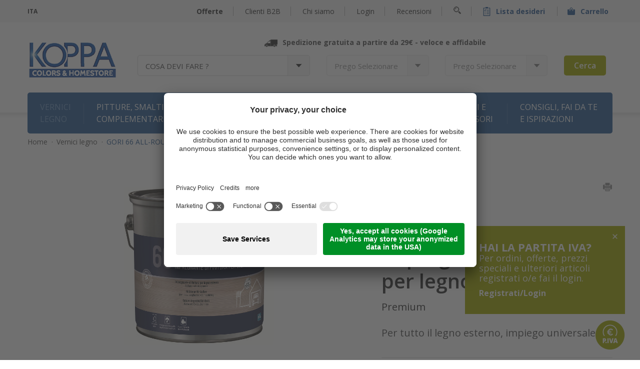

--- FILE ---
content_type: text/html; Charset=utf-8
request_url: https://www.koppa.it/it/prodotti/gori-66-all-round-impregnante-di-finitura-per-legno-esterno/52-103791.html
body_size: 52458
content:

<!DOCTYPE html>
<html xmlns:fb="http://ogp.me/ns/fb#" >

	<head>

		<title>GORI 66 ALL-ROUND Impregnante di finitura per legno esterno - KOPPA – Vernici, pitture, impregnanti, detergenti, carta da parati</title>
		
		<meta http-equiv="content-type" content="text/html; charset=utf-8" />
		<meta http-equiv="content-language" content="it" />
		
		
		<link rel="alternate" hreflang="it" href="https://www.koppa.it/it/prodotti/gori-66-all-round-impregnante-di-finitura-per-legno-esterno/52-103791.html" />
		<meta http-equiv="X-UA-Compatible" content="IE=edge" />

		<meta name="robots" content="index, follow" />
		
		<meta name="language" content="it" />
		<meta name="description" content="GORI 66 ALL-ROUND Impregnante di finitura per legno esterno Da KOPPA trovi tutto quello che serve per proteggere, rinnovare, decorare e detergere il legno, le pareti e altri materiali! ➨ Scopri il vasto sortimento!" />
		
		
		<meta name="viewport" content="width=device-width,initial-scale=1,maximum-scale=1">
		
		<link media="all" rel="stylesheet" href="https://cloud.zeppelin-group.com/page/71766155458/3529c0872a9ead658f1bf99bbf093615/aHR0cHM6Ly93d3cua29wcGEuaXQvZGVmYXVsdC9jc3MvYWxsLmNzcy==" type="text/css" />
		<link media="print" rel="stylesheet" href="/default/css/print.css" type="text/css" />
		
		<link href='https://fonts.googleapis.com/css?family=Open+Sans:400,600,700,300' rel='stylesheet' type='text/css'>

		<script type="text/javascript">// <![CDATA[
			
			var GtmHelper = {
				_languageCode: undefined,
				_events: undefined,
				_triggered: undefined,

				addEvent: function (object) {
					if (this._events === undefined) {
					this._events = [];
					}
					if (Array.isArray(object)) {
					for (var key in object) {
						this._events.push(object[key]);
					}
					} else {
					this._events.push(object);
					}
					if (this._triggered) {
					this.trigger();
					}
				},

				trigger: function () {
					var gtmLoaded = false;
					if (typeof dataLayer !== 'undefined') {
					for (var i = 0; i < dataLayer.length; i++) {
						if (typeof dataLayer[i].event !== 'undefined') {
						if (dataLayer[i].event == 'gtm.load') gtmLoaded = true;
						}
					}
					}
					if (gtmLoaded) {
					this._triggered = true;
					if (this._events !== undefined) {
						for (var i = 0; i < this._events.length; i++) {
						var event = this._replaceNameSpaces(this._events[i]);
						dataLayer.push(event);
						}
						this._events = undefined;
					}
					} else {
					var that = this;
					setTimeout(function () {
						that.trigger();
					}, 1000);
					}
				},

				_replaceNameSpaces: function (event) {
					var path = window.location.pathname;
					if (this._languageCode === undefined) {
					this._languageCode = '';
					try {
						var r = /^\/([a-z]{2})\/.*$/;
						var a = r.exec(path);
						if (a && a.length == 2) {
						if (a[1] !== '') {
							this._languageCode = a[1];
						}
						}
					} catch (e) {
						console.log('GTM Helper could not detect language code');
					}
					}
					try {
					for (var key in event) {
						if (typeof event[key] == 'string') {
						event[key] = event[key].replace('{{languageCode}}', this._languageCode);
						}
					}
					} catch (e) {
					console.log('GTM Helper could not replace language code');
					}
					return event;
				},
			};
			
			GtmHelper.trigger();
			
			
			var bUserCentrics = true;
		
		// ]]></script>
<link href="//maxcdn.bootstrapcdn.com/font-awesome/latest/css/font-awesome.min.css" rel="stylesheet" />
<script type="text/javascript">// <![CDATA[
	var aScriptManagerFunctions = [], bScrMngrLoaded = false; function onScrMngrLoaded(func) { bScrMngrLoaded ? func() : aScriptManagerFunctions.push(func); };
// ]]></script>

		<script type="text/javascript" src="https://cloud.zeppelin-group.com/javascript/v136_1_353_152_8_240_242_237_73_235_345_344_346_161_78_234_232_135_231_225_101_121_156_206_208__210_255.js"></script>
		<script type="text/javascript" src="https://cloud.zeppelin-group.com/page/71766155458/3529c0872a9ead658f1bf99bbf093615/aHR0cHM6Ly93d3cua29wcGEuaXQvZGVmYXVsdC9qcy9hbGwtMWY2YTA4Mzk1ZWFlMmZhNjU2YjJiY2U1Yjc0YzNmMDYuanM="></script>

<meta name="google-site-verification" content="5cEtxm7sDUIu6V5MFcXqpj6VfrHSLZrG80tnuqx_bSM" />

<!-- Google Tag Manager -->
<script>(function(w,d,s,l,i){w[l]=w[l]||[];w[l].push({'gtm.start':
new Date().getTime(),event:'gtm.js'});var f=d.getElementsByTagName(s)[0],
j=d.createElement(s),dl=l!='dataLayer'?'&l='+l:'';j.async=true;j.src=
'https://www.googletagmanager.com/gtm.js?id='+i+dl;f.parentNode.insertBefore(j,f);
})(window,document,'script','dataLayer','GTM-MBMZJQ2');</script>
<!-- End Google Tag Manager -->
<script id="usercentrics-cmp" data-settings-id="vXR1SwIns" src="https://app.usercentrics.eu/browser-ui/latest/loader.js" async></script>
	</head>
		
	<body itemscope itemtype="http://schema.org/WebPage" itemref="publisher">
			
		<div id="pagewrapper">	
		
			<div id="bodyinnen" class="bodyinnen">
			
				<div class="clear">&nbsp;</div>
				
				<div class="headeraussen">
				
					<header id="header" itemscope itemtype="http://schema.org/WPHeader">
					
						<div class="topper">
						
							<div class="centercontent">
							
								<div class="spedizione">
									<img src="/images/design/spedizione-i.png" alt="" />
									<span>Spedizione gratuita a partire da 29€ - <b>veloce e affidabile</b></span>
								</div>
							
							</div>
						
						</div>
						
						<div class="top">
						
							<div class="centercontent">
							
								<nav class="sprache" itemscope itemtype="http://schema.org/Language">
								
									<a class="aktiv" itemprop="name" hreflang="it" href="https://www.koppa.it/it/prodotti/gori-66-all-round-impregnante-di-finitura-per-legno-esterno/52-103791.html" title="GORI 66 ALL-ROUND Impregnante di finitura per legno esterno">ITA</a>

								</nav>
								
								<div class="topmenu ">
								
									<a class="offerte" href="https://www.koppa.it/it/offerte/11-0.html">Offerte</a>
									<a class="b2b" href="https://www.koppa.it/it/area-clienti/registrati-ora/56-0.html?MitPartitaIVA=true">Clienti B2B</a>
									<a class="chisiamo" href="https://www.koppa.it/it/consigli-fai-da-te-e-ispirazioni/missione-e-filosofia/13-0.html">Chi siamo</a>
									<a class="login" onclick="nurauf('loginbox');">Login</a>
									<div class="loginausen" style="display:none;" id="loginbox" onmouseover="stop();" onmouseout="nurzutimer();">
<form id="Login" onsubmit="return false;" action="https://www.koppa.it/it/colorificio-online/1-0.html" method="post">

	<div class="login">

<input id="LoginBackLink" name="BackLink" value="/it/prodotti/gori-66-all-round-impregnante-di-finitura-per-legno-esterno/52-103791.html" type="hidden" />
<input id="LoginsFormName" name="sFormName" value="Login" type="hidden" />
<input id="LoginsFormGroupName" name="sFormGroupName" value="Login" type="hidden" />
<input id="LogingReCaptchaResponse" name="gReCaptchaResponse" value="" type="hidden" />

<div class="row input">	<label class="label pflichtfeld first" for="LoginLoginname">Username</label>
<div class="inputfield first"><input onblur="Login.restoreRequiredValue(this, 'E-Mail'); " id="LoginLoginname" name="Loginname" value="E-Mail" type="text" onfocus="Login.loschen(LoginData, this, 'E-Mail');" /></div>
<div class="clear">&nbsp;</div></div><div class="row input">	<label class="label pflichtfeld" for="LoginPasswort">Password</label>
<div class="inputfield"><input onkeypress="Login.submitOnEnter(event, 'Login.checkFormular(LoginData)');" id="LoginPasswort" name="Passwort" value="password" type="password" onfocus="Login.loschen(LoginData, this, 'password');" onblur="Login.restoreRequiredValue(this, 'password');" /></div>
<div class="clear">&nbsp;</div></div><a class="registrati" href="https://www.koppa.it/it/area-clienti/registrati-ora/56-0.html">Non sei ancora registrato?</a><a class="registrati dimenticatopwd" href="https://www.koppa.it/it/area-clienti/dimenticato-password/57-0.html">Hai dimenticato la password?</a><a class="senden buttonsmall button" onclick="Login.checkFormular(LoginData);Login.createSpinnerIcon(this);"><span class="links">&nbsp;</span><span class="mitte">Login</span><span class="rechts">&nbsp;</span></a><div class="clear">&nbsp;</div>
		<div class="recaptcha" style="display: none;">
	<div id="LogingaReCaptchaElement" class="g-recaptcha"></div>
</div>


	</div>

</form>

<script type="text/javascript">// <![CDATA[
var Login;var LoginData;var LoginScrMngr;function LoginScrMngr () {
Login = new JsonFormular({sJsonFormName: 'Login',oIcons: oAnfrageV1Icons,lIconsVersion: 1,bReCaptcha: true,sReCaptchaWebsiteKey: '6Len6VcUAAAAAARyDdT-3M-0yVczkjgedLsa2wqw',sReCaptchaType: 'Invisible',sReCaptchaVersion: 'V2',sReCaptchaInitFunction: 'LoginScrMngrReCaptchaOnLoadCallback'});
LoginData = {"FN":"Login","GN":"Login","FF":{"BackLink":"","Loginname":"","Passwort":"","sFormName":"","sFormGroupName":"","gReCaptchaResponse":""},"RF":{"Loginname":"E-Mail","Passwort":"password"},"FK":{},"IT":{},"DI":{},"FC":{"Loginname":"first"},"AC":"","FA":"","SA":"MemberArea.LoginSenden","FV":"V2"};
Login.generateIcons({ "sFormName":"Login" });
Login.disableFieldByFieldCheck(LoginData);
};
(typeof(onScrMngrLoaded) != 'undefined') ? onScrMngrLoaded(LoginScrMngr) : LoginScrMngr();
LoginScrMngrReCaptchaOnLoadCallback = function () { Login.reCaptcha('render', LoginData); };
LoginReCaptchaOnLoadCallback = function () { (typeof(onScrMngrLoaded) != 'undefined') ? onScrMngrLoaded(LoginScrMngrReCaptchaOnLoadCallback) : LoginScrMngrReCaptchaOnLoadCallback(); };
LoginReCaptchaCallback = function () { Login.reCaptcha('callback', LoginData); };
LoginReCaptchaExpired = function () { Login.reCaptcha('reset', LoginData); };
LoginReCaptchaError = function () { Login.reCaptcha('error', LoginData); };
// ]]></script>

	<script type="text/javascript">// <![CDATA[
	
		$('Login').select('input[type!=hidden]').each( function(o) {
		
			o.observe('focus', function() {
			
				$('loginbox').onmouseout = "";
			
			});
			
			if (o.name == "Passwort") {
			
				o.observe('blur', function() {
				
					$('loginbox').onmouseout = nurzutimer();
				
				});
			
			}
		
		}); 

	// ]]></script>

									</div>
									
									<a class="ratings" target="_blank" href="https://www.google.com/search?sca_esv=419ad3eaf305d86b&sca_upv=1&rlz=1C1UEAD_enIT1105IT1105&tbm=lcl&sxsrf=ADLYWIIngzQrD1pNfv4wshpK3S--mFEbbA:1725269588314&q=Koppa+Colors+%26+Homestore+Recensioni&rflfq=1&num=20&stick=H4sIAAAAAAAAAONgkxK2NLIwNLU0MjEyMzUxMzI1NzQx2MDI-IpR2Tu_oCBRwTk_J7-oWEFNwSM_N7W4JL8oVSEoNTk1rzgzPy9zESsxqgDk75XzZgAAAA&rldimm=9281592426546257140&hl=it-IT&sa=X&ved=2ahUKEwi55c-H-qOIAxU3_rsIHU0bBZEQ9fQKegQIMBAF&biw=1504&bih=858&dpr=1.5#lkt=LocalPoiReviews">Recensioni</a>
									<a class="search" onclick="$('sucheonpage').toggle();"><img src="/images/design/search.png" alt="" /></a>
									
									
	<div class="volltextsucheonpageV1" id="sucheonpage" style="display: none;">

		<form name="Volltextsuche" action="https://www.koppa.it/it/information/prodotti/89-0.html" class="suche" method="post">
		
			<input id="productid" class="input" name="lProductID" value="-1" type="hidden" />
			<input id="productname" class="input" name="sProductName" value="-1" type="hidden" />
			<input id="volltextsuche" class="input" autocomplete="off" name="sSearchTerms" value="Cerca" onfocus="loschen(this, 'Cerca');" type="text" />
			
			<a class="lupe" href="javascript:document.Volltextsuche.submit();"><img src="/images/design/search.png" alt="" /></a>
		
		</form>
		<div style="display: none;" id="autocomplete">&nbsp;</div>
	
	</div>
	
	<script type="text/javascript">// <![CDATA[
	
		var oProducts = {};
		var bLockAjax = false;
		
		$('volltextsuche').observe('keyup', function() {
		
			if ($F('volltextsuche').length > 2) {
			
				$('autocomplete').show();
				
				bLockAjax = true;
				new Ajax.Request('https://www.koppa.it/it/information/92-0.html', {
					parameters: { 'sSearchTerm': $F('volltextsuche').toLowerCase() },
					onSuccess: function(transport) {
					
						oProducts = JSON.parse(transport.responseText);
						bLockAjax = false;
						filterAutocomplete();
					
					}
				
				});
			
			}
		
		});
		
		$('volltextsuche').observe('blur', function() {
		
			if ($F('volltextsuche').length < 3) {
			
				$('autocomplete').hide();
			
			}
		
		});
		
		function filterAutocomplete() {
		
			var oResults = new Element('div');
			oResults.addClassName('results');
			var sSearchTerm = $F('volltextsuche').toLowerCase();
			
			Object.keys(oProducts).each(function(e) {		
			
				var oResult = new Element('div', {title: e}).update(e);
				oResult.addClassName('result');
				oResult.observe('click', function() {
				
					$('productid').setValue(oProducts[e]);
					$('productname').setValue(e);
					document.Volltextsuche.submit();
				
				});
				oResults.appendChild(oResult);				
			
			});
			
			$('autocomplete').update(oResults);
			
			if (oResults.childElementCount > 0 ) {
				var oShowAll = new Element('div', {title: 'Vedi tutti i risultati'}).update('Vedi tutti i risultati');
				oShowAll.addClassName('showall');
				oShowAll.observe('click', function() {
					document.Volltextsuche.submit();
				});
				$('autocomplete').appendChild(oShowAll);
			}
			
			$('autocomplete').show();
		
		}
	
	// ]]></script>
									
									<a class="wishlist" href="https://www.koppa.it/it/information/consigli-da-noi/60-0.html">
										<img src="/images/design/desideri.png" alt="" />
										<div id="wishlistquantity" class="quantity"  style="display: none;" ></div>
										Lista desideri
									</a>
									
	<script type="text/javascript">// <![CDATA[
	
		setTimeout(function(){
			$('wishlistquantity').hide();
			$('wishlistquantitymobile').hide();
		}, 200);
		
	// ]]></script>

									
									
									<a class="warenkorb" href="https://www.koppa.it/it/processo-di-ordinazione/carrello/31-0.html">
										<img src="/images/design/warenkorb.png" alt="" />
										<div id="warenkorbquantity" class="quantity" style="display: none;"></div>
										Carrello
									</a>
									<a class="warenkorb" id="warenkorb">&nbsp;</a>
									<div class="warenkorbonpage" id="warenkorbonpage" style="display: none;"></div>
									
	<script type="text/javascript">// <![CDATA[
	
		setTimeout(function(){
			$('warenkorbquantity').hide();
			$('warenkorbquantitymobile').hide();
		}, 200);
		
	// ]]></script>

								
								</div>
							
							</div>
						
						</div>
						
						<div class="bottom">
						
							<div class="centercontent">
							
								<a class="logo" itemscope itemtype="http://schema.org/Organization" itemref="organisation" href="https://www.koppa.it/it/colorificio-online/1-0.html"><img itemprop="logo" src="https://www.koppa.it/images/design/logo.png" alt="KOPPA GMBH-SRL" /></a>
								
								<div class="right">
								
									<div class="spedizione"><img src="/images/design/spedizione.png" alt="" /><span>Spedizione gratuita a partire da 29€ - <b>veloce e affidabile</b></span></div>
									
									
	<div class="produktfilter" id="produktfilter">
	
		<div class="produktfilterinnen">
<form id="Produktfilter" action="https://www.koppa.it/it/prodotti/prodotti/94-0.html" method="post">

	<div class="df jb">

<input id="ProduktfiltersSelected0" name="sSelected0" value="-1" type="hidden" />
<input id="ProduktfiltersSelected1" name="sSelected1" value="-1" type="hidden" />
<input id="ProduktfiltersSelected2" name="sSelected2" value="-1" type="hidden" />
<input id="ProduktfiltersFormName" name="sFormName" value="Produktfilter" type="hidden" />
<input id="ProduktfiltersFormGroupName" name="sFormGroupName" value="" type="hidden" />

<div id="select0" class="select select0" onclick="oMainFilter.toggleOptions('0');"><span class="selected">COSA DEVI FARE ?</span><span class="select"><img src="/images/modules/shop/listeV3/arrow.png" alt="" /></span><div class="options" style="display: none;" id="option0"><ul><li data-count="0" data-optionid="-1" class="option0" id="optionitem0" onclick="resetSelectBoxes();setOptions('0',0);">COSA DEVI FARE ?</li><li data-count="1" data-optionid="6384" class="option1" id="optionitem1" onclick="resetSelectBoxes();setOptions('1',0);">Preparare il legno - prettamento con fondi</li><li data-count="2" data-optionid="6385" class="option2" id="optionitem2" onclick="resetSelectBoxes();setOptions('2',0);">Correggere, riparare, stuccare, sigillare il legno</li><li data-count="3" data-optionid="6388" class="option3" id="optionitem3" onclick="resetSelectBoxes();setOptions('3',0);">Bloccare le uscite delle essenze del legno</li><li data-count="4" data-optionid="6389" class="option4" id="optionitem4" onclick="resetSelectBoxes();setOptions('4',0);">Prevenire insetti e funghi nel legno</li><li data-count="5" data-optionid="6390" class="option5" id="optionitem5" onclick="resetSelectBoxes();setOptions('5',0);">Curare insetti e tarli nel legno</li><li data-count="6" data-optionid="6391" class="option6" id="optionitem6" onclick="resetSelectBoxes();setOptions('6',0);">Verniciare legno tinte trasparenti e/o incolore</li><li data-count="7" data-optionid="6392" class="option7" id="optionitem7" onclick="resetSelectBoxes();setOptions('7',0);">Verniciare legno tinte coprenti</li><li data-count="8" data-optionid="6393" class="option8" id="optionitem8" onclick="resetSelectBoxes();setOptions('8',0);">Protezione antiincendio legno</li><li data-count="9" data-optionid="6394" class="option9" id="optionitem9" onclick="resetSelectBoxes();setOptions('9',0);">Verniciare il legno nuovo per tipologia di superficie</li><li data-count="10" data-optionid="6395" class="option10" id="optionitem10" onclick="resetSelectBoxes();setOptions('10',0);">Verniciare il legno vecchio</li><li data-count="11" data-optionid="6396" class="option11" id="optionitem11" onclick="resetSelectBoxes();setOptions('11',0);">Restaurare, rinnovare e riparare il legno verniciato</li><li data-count="12" data-optionid="6397" class="option12" id="optionitem12" onclick="resetSelectBoxes();setOptions('12',0);">Schiarire il legno grigio e/o invecchiato</li><li data-count="13" data-optionid="7558" class="option13" id="optionitem13" onclick="resetSelectBoxes();setOptions('13',0);">Verniciare e pulire superfici in WPC</li><li data-count="14" data-optionid="6398" class="option14" id="optionitem14" onclick="resetSelectBoxes();setOptions('14',0);">Pulizia e cura del legno</li><li data-count="15" data-optionid="6399" class="option15" id="optionitem15" onclick="resetSelectBoxes();setOptions('15',0);">Pulizia - cura - detergente - togliere residui vecchi</li><li data-count="16" data-optionid="6400" class="option16" id="optionitem16" onclick="resetSelectBoxes();setOptions('16',0);">Diluire</li><li data-count="17" data-optionid="6401" class="option17" id="optionitem17" onclick="resetSelectBoxes();setOptions('17',0);">Correggere, riparare, stuccare, sigillare</li><li data-count="18" data-optionid="6402" class="option18" id="optionitem18" onclick="resetSelectBoxes();setOptions('18',0);">Decorare e pitturare pareti</li><li data-count="19" data-optionid="6403" class="option19" id="optionitem19" onclick="resetSelectBoxes();setOptions('19',0);">Fissare, isolare, preparare pareti</li><li data-count="20" data-optionid="6404" class="option20" id="optionitem20" onclick="resetSelectBoxes();setOptions('20',0);">Tappezzare, listelli e isolare all'interno</li><li data-count="21" data-optionid="6405" class="option21" id="optionitem21" onclick="resetSelectBoxes();setOptions('21',0);">Verniciare varie pavimentazioni</li><li data-count="22" data-optionid="6406" class="option22" id="optionitem22" onclick="resetSelectBoxes();setOptions('22',0);">Verniciare metallo</li><li data-count="23" data-optionid="6407" class="option23" id="optionitem23" onclick="resetSelectBoxes();setOptions('23',0);">Verniciare altre superfici</li><li data-count="24" data-optionid="6408" class="option24" id="optionitem24" onclick="resetSelectBoxes();setOptions('24',0);">Allestire e arredare con mobili</li><li data-count="25" data-optionid="6409" class="option25" id="optionitem25" onclick="resetSelectBoxes();setOptions('25',0);">Accessori, biancheria e altri tessili interni</li><li data-count="26" data-optionid="6410" class="option26" id="optionitem26" onclick="resetSelectBoxes();setOptions('26',0);">Incollare</li><li data-count="27" data-optionid="6411" class="option27" id="optionitem27" onclick="resetSelectBoxes();setOptions('27',0);">Proteggere, coprire e mascherare</li><li data-count="28" data-optionid="6412" class="option28" id="optionitem28" onclick="resetSelectBoxes();setOptions('28',0);">L'attrezzo giusto per applicare prodotti</li><li data-count="29" data-optionid="6413" class="option29" id="optionitem29" onclick="resetSelectBoxes();setOptions('29',0);">Altri attrezzi vari utili</li><li data-count="30" data-optionid="6414" class="option30" id="optionitem30" onclick="resetSelectBoxes();setOptions('30',0);">Verniciare con bombolette spray</li><li data-count="31" data-optionid="6415" class="option31" id="optionitem31" onclick="resetSelectBoxes();setOptions('31',0);">Colorare</li></ul></div></div><div id="select1" class="select hidden select1" onclick="oMainFilter.toggleOptions('1');"><span class="selected">Prego Selezionare</span><span class="select"><img src="/images/modules/shop/listeV3/arrow.png" alt="" /></span><div class="options" style="display: none;" id="option1"><ul></ul></div></div><div id="select2" class="select hidden select2" onclick="oMainFilter.toggleOptions('2');"><span class="selected">Prego Selezionare</span><span class="select"><img src="/images/modules/shop/listeV3/arrow.png" alt="" /></span><div class="options" style="display: none;" id="option2"><ul></ul></div></div><a class="senden button" onclick="Produktfilter.changeURL('Produktfilter', 'https://www.koppa.it/it/prodotti/prodotti/94-0.html');"><span class="links">&nbsp;</span><span class="mitte">Cerca</span><span class="rechts">&nbsp;</span></a><div class="clear">&nbsp;</div>
	</div>

</form>

<script type="text/javascript">// <![CDATA[
var Produktfilter;var ProduktfilterData;var ProduktfilterScrMngr;function ProduktfilterScrMngr () {
Produktfilter = new JsonFormular({sJsonFormName: 'Produktfilter',oIcons: oAnfrageV2Icons,lIconsVersion: 1});
ProduktfilterData = {"FN":"Produktfilter","GN":"","FF":{"sSelected0":"","sSelected1":"","sSelected2":"","sFormName":"","sFormGroupName":""},"RF":{},"FK":{},"IT":{},"DI":{},"FC":{},"AC":"","FA":"","SA":"","FV":"V1"};
Produktfilter.generateIcons({ "sFormName":"Produktfilter" });
Produktfilter.disableFieldByFieldCheck(ProduktfilterData);
};
(typeof(onScrMngrLoaded) != 'undefined') ? onScrMngrLoaded(ProduktfilterScrMngr) : ProduktfilterScrMngr();
// ]]></script>
			<script type="text/javascript">// <![CDATA[	
			
				resetSelectBoxes();
				
				$('ProduktfiltersSelected0').setValue('');
				
				function resetSelectBoxes () {
					
					$('select1').down('ul').update('');
					$('select1').down('span.selected').update('Prego Selezionare');
					$('select1').addClassName('hidden');
				
					$('ProduktfiltersSelected1').setValue('');
					
					$('select2').down('ul').update('');
					$('select2').down('span.selected').update('Prego Selezionare');
					$('select2').addClassName('hidden');
				
					$('ProduktfiltersSelected2').setValue('');
				
				}
				
				function updateFilter (oElement, lLevel, bOnpageFilter) {
				
					lLevel = lLevel + 1
					
					new Ajax.Request('https://www.koppa.it/it/information/93-0.html', {
					
						parameters: {lSelectedLevel: lLevel, sSelected0: $F('ProduktfiltersSelected0'), sSelected1: $F('ProduktfiltersSelected1')},
						
						onSuccess: function(transport){
						
							var oHTML = transport.responseText.evalJSON();
							
							if (typeof oHTML[lLevel] != 'undefined') {
							
								$('select' + lLevel).removeClassName('hidden');
								$('select' + lLevel).down('ul').update(oHTML[lLevel]);
							
							} else {
							
								$('select' + lLevel).addClassName('hidden');
							
							}
								console.log(lLevel);
							if (lLevel == 2) {
							console.log(lLevel);
								$('select2').down('span.selected').innerHTML = 'Prego Selezionare';
								$('ProduktfiltersSelected2').setValue('');
								
							}
							
							if(bOnpageFilter == 'true') {
							
								$('pagewrapper').fire('filter:updated' + oElement.id);
								
							}
						
						}
					
					});
				
				}
				
				function setOptions (sValue, lSelectNumber) {			
				
					$('select' + lSelectNumber).down('span.selected').innerHTML = $('select' + lSelectNumber).down('li.option' + sValue).innerHTML;
					$('select' + lSelectNumber).down('li.option' + sValue).addClassName('active');
					
					$('ProduktfiltersSelected' + lSelectNumber).setValue($('select' + lSelectNumber).down('li.option' + sValue).getAttribute('data-optionid'));
					
					updateFilter($('ProduktfiltersSelected' + lSelectNumber), lSelectNumber, false);
				
				}
			
			// ]]></script>
			
			<div class="clear">&nbsp;</div>
		
		</div>
	
	</div>

									
									<div class="mobileButtons">
									
										<div class="searchContainer">
										
											<a onclick="oHeader.toggleSearchContainer();">
												<img src="/images/design/icon-search.png" alt="" />
											</a>
										
										</div>
										
										<div class="menuContainer">
										
											<a class="menutrigger" onclick="oHeader.toggleMenuContainer();">
												<span class="bar bar1"></span>
												<span class="bar bar2"></span>
												<span class="bar bar3"></span>
											</a>
										
										</div>
									
									</div>
								
								</div>
							
							</div>
						
						</div>
						
						
	<div class="menuaussen">

		<nav class="mainmenu it" itemscope itemtype="http://schema.org/SiteNavigationElement">

			<ul class="menu" id="menu">

				<li class="VernicieOli aktiv">

					<a class="link" onclick="oMenuT1.openmenuTimer($(this).up());">Vernici legno</a>
					
					<div class="submenu">

						<div class="innersubmenu">

							<div class="left"><div><a href=https://www.koppa.it/it/prodotti/prodotti-bondex-vernici-offerta-speciale/51-1840753.html>BONDEX VERNICI OFFERTA SPECIALE</a></div><div><a href=https://www.koppa.it/it/prodotti/prodotti-impregnanti-per-esterno/51-498.html>Impregnanti per esterno</a></div><div><a href=https://www.koppa.it/it/prodotti/prodotti-vernici-barche/51-221658.html>Vernici barche</a></div><div><a href=https://www.koppa.it/it/prodotti/prodotti-oli-e-impregnanti-per-terrazze/51-223179.html>Oli e impregnanti per terrazze</a></div><div><a href=https://www.koppa.it/it/prodotti/prodotti-oli-per-facciate/51-501.html>Oli per facciate</a></div><div><a href=https://www.koppa.it/it/prodotti/prodotti-cura-e-pulizia-legno-esterno/51-223725.html>Cura e pulizia legno esterno</a></div><div><a href=https://www.koppa.it/it/prodotti/prodotti-smalti-legno-per-interno/51-230882.html>Smalti legno per interno</a></div><div><a href=https://www.koppa.it/it/prodotti/prodotti-vernici-per-parquet/51-222026.html>Vernici per parquet</a></div><div><a href=https://www.koppa.it/it/prodotti/prodotti-mordenti-per-legno-interno/51-889423.html>Mordenti per legno interno</a></div><div><a href=https://www.koppa.it/it/prodotti/prodotti-oli-incolori-e-colorati-per-mobili/51-223181.html>Oli incolori e colorati per mobili</a></div><div><a href=https://www.koppa.it/it/prodotti/prodotti-restauro-e-ritocchi-legno-interno/51-223602.html>Restauro e ritocchi legno interno</a></div><div><a href=https://www.koppa.it/it/prodotti/prodotti-cura-e-pulizia-legno-interno/51-224228.html>Cura e pulizia legno interno</a></div></div>

							<div class="left right"><div><a href=https://www.koppa.it/it/prodotti/prodotti-fondi-per-legno/51-497.html>Fondi per legno</a></div><div><a href=https://www.koppa.it/it/prodotti/prodotti-vernici-e-finiture-esterne/51-499.html>Vernici e finiture esterne</a></div><div><a href=https://www.koppa.it/it/prodotti/prodotti-smalti-legno-per-esterno/51-221659.html>Smalti legno per esterno</a></div><div><a href=https://www.koppa.it/it/prodotti/prodotti-oli-per-arredo-esterno/51-223180.html>Oli per arredo esterno</a></div><div><a href=https://www.koppa.it/it/prodotti/prodotti-restauro-legno-esterno/51-503.html>Restauro legno esterno</a></div><div><a href=https://www.koppa.it/it/prodotti/prodotti-stucchi-legno-esterni/51-230804.html>Stucchi legno esterni</a></div><div><a href=https://www.koppa.it/it/prodotti/prodotti-vernici-per-mobili/51-500.html>Vernici per mobili</a></div><div><a href=https://www.koppa.it/it/prodotti/prodotti-impregnanti-per-interno/51-232135.html>Impregnanti per interno</a></div><div><a href=https://www.koppa.it/it/prodotti/prodotti-cere-saponi-e-liscive/51-502.html>Cere, saponi e liscive</a></div><div><a href=https://www.koppa.it/it/prodotti/prodotti-oli-incolori-e-colorati-per-parquet/51-223182.html>Oli incolori e colorati per parquet</a></div><div><a href=https://www.koppa.it/it/prodotti/prodotti-stucchi-legno-per-interno/51-230805.html>Stucchi legno per interno</a></div><div><a href=https://www.koppa.it/it/prodotti/prodotti-prodotti-complementari-e-preparazione-superficie/51-1035.html>Prodotti complementari e preparazione superficie</a></div></div>

							<div class="clear">&nbsp;</div>
						
						</div>

						﻿
	<div class="teaser">
	
		<div class="innerteaser">
		
			<div class="image"><a href="https://www.koppa.it/it/prodotti/gori-81-high-traffic-vernice-parquet-alta-resistenza/52-1031.html"><img src="/images/content/460341_38765_2_C_330_330_0_5133495/gori.legno..png" alt="" /></a></div>
			
			<div class="title" onclick="location.href='https://www.koppa.it/it/prodotti/gori-81-high-traffic-vernice-parquet-alta-resistenza/52-1031.html'"><a href="https://www.koppa.it/it/prodotti/gori-81-high-traffic-vernice-parquet-alta-resistenza/52-1031.html">BONDEX VERNICI OFFERTE SPECIALI</a></div>
			
			<div class="clear">&nbsp;</div>
		
		</div>
	
	</div>
	
					
					</div>

				</li>

				<li class="Pitturesmaltiecomplementari">

					<a class="link" onclick="oMenuT1.openmenuTimer($(this).up());">Pitture, smalti e complementari</a>
					
					<div class="submenu">

						<div class="innersubmenu">

							<div class="left"><div><a href=https://www.koppa.it/it/prodotti/prodotti-fissativi-e-fondi/51-28260.html>Fissativi e fondi</a></div><div><a href=https://www.koppa.it/it/prodotti/prodotti-pitture-murali-interne/51-504.html>Pitture murali interne</a></div><div><a href=https://www.koppa.it/it/prodotti/prodotti-coloranti-tinte-basi/51-89653.html>Coloranti - tinte basi</a></div><div><a href=https://www.koppa.it/it/prodotti/prodotti-pitture-per-pavimenti/51-234281.html>Pitture per pavimenti</a></div><div><a href=https://www.koppa.it/it/prodotti/prodotti-pittura-campi-sportivi/51-234283.html>Pittura campi sportivi</a></div><div><a href=https://www.koppa.it/it/prodotti/prodotti-presmalti-e-fondi/51-7026.html>Presmalti e fondi</a></div><div><a href=https://www.koppa.it/it/prodotti/prodotti-smalti/51-505.html>Smalti</a></div><div><a href=https://www.koppa.it/it/prodotti/prodotti-complementi-vari/51-234759.html>Complementi vari</a></div><div><a href=https://www.koppa.it/it/prodotti/prodotti-diluenti-e-pulizia-attrezzi/51-508.html>Diluenti e pulizia attrezzi</a></div></div>

							<div class="left right"><div><a href=https://www.koppa.it/it/prodotti/prodotti-stucchi-e-sigillanti/51-1379.html>Stucchi e sigillanti</a></div><div><a href=https://www.koppa.it/it/prodotti/prodotti-pitture-murali-esterne/51-89652.html>Pitture murali esterne</a></div><div><a href=https://www.koppa.it/it/prodotti/prodotti-intonaco/51-82633.html>Intonaco</a></div><div><a href=https://www.koppa.it/it/prodotti/prodotti-oli-per-pietre/51-223183.html>Oli per pietre</a></div><div><a href=https://www.koppa.it/it/prodotti/prodotti-pitture-speciali/51-234285.html>Pitture speciali</a></div><div><a href=https://www.koppa.it/it/prodotti/prodotti-antiruggini/51-234758.html>Antiruggini</a></div><div><a href=https://www.koppa.it/it/prodotti/prodotti-vernici-spray/51-506.html>Vernici spray</a></div><div><a href=https://www.koppa.it/it/prodotti/prodotti-collanti/51-1380.html>Collanti</a></div><div><a href=https://www.koppa.it/it/prodotti/prodotti-cartelle-colori-e-brochures/51-567.html>Cartelle colori e brochures</a></div></div>

							<div class="clear">&nbsp;</div>
						
						</div>

						﻿
	<div class="teaser">
	
		<div class="innerteaser">
		
			<div class="image"><a href="https://www.koppa.it/it/prodotti/prisma-tech-enamel/52-1195.html"><img src="/images/content/460331_38765_2_C_330_330_0_4980297/bad-1-2528px3555px-300dpi.jpg" alt="" /></a></div>
			
			<div class="title" onclick="location.href='https://www.koppa.it/it/prodotti/prisma-tech-enamel/52-1195.html'"><a href="https://www.koppa.it/it/prodotti/prisma-tech-enamel/52-1195.html">Silicato per pareti</a></div>
			
			<div class="clear">&nbsp;</div>
		
		</div>
	
	</div>
	
					
					</div>

				</li>

				<li class="Attrezzi">

					<a class="link" onclick="oMenuT1.openmenuTimer($(this).up());">Attrezzi e varie</a>
					
					<div class="submenu">

						<div class="innersubmenu">

							<div class="left"><div><a href=https://www.koppa.it/it/prodotti/prodotti-pennelli-e-plafoni/51-516.html>Pennelli e plafoni</a></div><div><a href=https://www.koppa.it/it/prodotti/prodotti-prolunghe/51-244864.html>Prolunghe</a></div><div><a href=https://www.koppa.it/it/prodotti/prodotti-nastro-di-mascheratura/51-518.html>Nastro di mascheratura</a></div><div><a href=https://www.koppa.it/it/prodotti/prodotti-guarnizione-per-porta-finestra/51-244905.html>Guarnizione per porta - finestra</a></div><div><a href=https://www.koppa.it/it/prodotti/prodotti-spatole-cazzuole-e-raschietti/51-1412.html>Spatole, cazzuole e raschietti</a></div><div><a href=https://www.koppa.it/it/prodotti/prodotti-abbigliamento-protettivo-e-guanti/51-521.html>Abbigliamento protettivo e guanti</a></div><div><a href=https://www.koppa.it/it/prodotti/prodotti-attrezzi-per-tagliare/51-89695.html>Attrezzi per tagliare</a></div><div><a href=https://www.koppa.it/it/prodotti/prodotti-spolverare-e-pulizia/51-245194.html>Spolverare e pulizia</a></div><div><a href=https://www.koppa.it/it/prodotti/prodotti-sacchi-per-immondizia/51-89694.html>Sacchi per immondizia</a></div></div>

							<div class="left right"><div><a href=https://www.koppa.it/it/prodotti/prodotti-rulli-e-manici/51-517.html>Rulli e manici</a></div><div><a href=https://www.koppa.it/it/prodotti/prodotti-bacinelle-secchi-e-contenitori/51-244875.html>Bacinelle, secchi e contenitori</a></div><div><a href=https://www.koppa.it/it/prodotti/prodotti-nastri-adesivi/51-244904.html>Nastri adesivi</a></div><div><a href=https://www.koppa.it/it/prodotti/prodotti-teli-pellicole-velcri-di-copertura/51-519.html>Teli - pellicole - velcri di copertura</a></div><div><a href=https://www.koppa.it/it/prodotti/prodotti-carta-e-dischi-abrasivi/51-522.html>Carta e dischi abrasivi</a></div><div><a href=https://www.koppa.it/it/prodotti/prodotti-pistola-per-silicone/51-1413.html>Pistola per silicone</a></div><div><a href=https://www.koppa.it/it/prodotti/prodotti-attrezzi-per-tapezzeria/51-183714.html>Attrezzi per tapezzeria</a></div><div><a href=https://www.koppa.it/it/prodotti/prodotti-attrezzi-vari/51-520.html>Attrezzi vari</a></div></div>

							<div class="clear">&nbsp;</div>
						
						</div>

						﻿
	<div class="teaser">
	
		<div class="innerteaser">
		
			<div class="image"><a href="https://www.koppa.it/it/prodotti/allright-m-pennello-piatto/52-674.html"><img src="/images/content/460431_38765_2_C_330_330_0_5133670/mercato.pennelli.2.png" alt="" /></a></div>
			
			<div class="title" onclick="location.href='https://www.koppa.it/it/prodotti/allright-m-pennello-piatto/52-674.html'"><a href="https://www.koppa.it/it/prodotti/allright-m-pennello-piatto/52-674.html">PENNELLI E PLAFONI</a></div>
			
			<div class="clear">&nbsp;</div>
		
		</div>
	
	</div>
	
					
					</div>

				</li>

				<li class="Detergenti">

					<a class="link" onclick="oMenuT1.openmenuTimer($(this).up());">Pulizia, cura e detergenti</a>
					
					<div class="submenu">

						<div class="innersubmenu">

							<div class="left"><div><a href=https://www.koppa.it/it/prodotti/prodotti-sacchi-per-immondizia/51-955798.html>Sacchi per immondizia</a></div><div><a href=https://www.koppa.it/it/prodotti/prodotti-detergenti-naturali/51-357866.html>Detergenti naturali</a></div><div><a href=https://www.koppa.it/it/prodotti/prodotti-per-pavimenti/51-1126.html>Per pavimenti</a></div><div><a href=https://www.koppa.it/it/prodotti/prodotti-per-cucina/51-1127.html>Per cucina</a></div><div><a href=https://www.koppa.it/it/prodotti/prodotti-per-lavaggio-capi/51-1128.html>Per lavaggio capi</a></div><div><a href=https://www.koppa.it/it/prodotti/prodotti-per-legno-esterno/51-243536.html>Per legno esterno</a></div><div><a href=https://www.koppa.it/it/prodotti/prodotti-altre-superfici-esterne/51-243538.html>Altre superfici esterne</a></div><div><a href=https://www.koppa.it/it/prodotti/prodotti-per-muro-e-pietra/51-243746.html>Per muro e pietra</a></div><div><a href=https://www.koppa.it/it/prodotti/prodotti-schiarente-per-legno/51-514.html>Schiarente per legno</a></div><div><a href=https://www.koppa.it/it/prodotti/prodotti-emulsione-e-rigenerazione/51-243812.html>Emulsione e rigenerazione</a></div><div><a href=https://www.koppa.it/it/prodotti/prodotti-per-pulizia-attrezzi/51-1525.html>Per pulizia attrezzi</a></div></div>

							<div class="left right"><div><a href=https://www.koppa.it/it/prodotti/prodotti-detergenti-universali/51-243446.html>Detergenti universali</a></div><div><a href=https://www.koppa.it/it/prodotti/prodotti-saponi-e-creme/51-243454.html>Saponi e creme</a></div><div><a href=https://www.koppa.it/it/prodotti/prodotti-per-mobili/51-243490.html>Per mobili</a></div><div><a href=https://www.koppa.it/it/prodotti/prodotti-per-bagno/51-515.html>Per bagno</a></div><div><a href=https://www.koppa.it/it/prodotti/prodotti-per-legno-interno/51-9131.html>Per legno interno</a></div><div><a href=https://www.koppa.it/it/prodotti/prodotti-altre-superfici-interne/51-243537.html>Altre superfici interne</a></div><div><a href=https://www.koppa.it/it/prodotti/prodotti-contro-muschio-e-alghe/51-243745.html>Contro muschio e alghe</a></div><div><a href=https://www.koppa.it/it/prodotti/prodotti-per-plastica/51-243747.html>Per plastica</a></div><div><a href=https://www.koppa.it/it/prodotti/prodotti-pulizia-e-cura/51-82645.html>Pulizia e cura</a></div><div><a href=https://www.koppa.it/it/prodotti/prodotti-diluenti/51-243802.html>Diluenti</a></div></div>

							<div class="clear">&nbsp;</div>
						
						</div>

						﻿
	<div class="teaser">
	
		<div class="innerteaser">
		
			<div class="image"><a href="https://www.koppa.it/it/prodotti/biofa-4085-set-di-pulizia-e-cura-nacasa-4059-e-naplana-4061-/-2085/52-1833220.html"><img src="/images/content/460418_38765_2_C_330_330_0_5133697/910.jpg" alt="" /></a></div>
			
			<div class="title" onclick="location.href='https://www.koppa.it/it/prodotti/biofa-4085-set-di-pulizia-e-cura-nacasa-4059-e-naplana-4061-/-2085/52-1833220.html'"><a href="https://www.koppa.it/it/prodotti/biofa-4085-set-di-pulizia-e-cura-nacasa-4059-e-naplana-4061-/-2085/52-1833220.html">Detergenti naturali</a></div>
			
			<div class="clear">&nbsp;</div>
		
		</div>
	
	</div>
	
					
					</div>

				</li>

				<li class="Tessili">

					<a class="link" onclick="oMenuT1.openmenuTimer($(this).up());">Tessili e carta da parati</a>
					
					<div class="submenu">

						<div class="innersubmenu">

							<div class="left"><div><a href=https://www.koppa.it/it/prodotti/prodotti-carta-da-parati-scelta-singola/51-1025992.html>Carta da Parati scelta singola</a></div><div><a href=https://www.koppa.it/it/prodotti/prodotti-parati-pitturabili/51-210038.html>Parati pitturabili</a></div><div><a href=https://www.koppa.it/it/prodotti/prodotti-pannelli-per-soffitto/51-210039.html>Pannelli per soffitto</a></div><div><a href=https://www.koppa.it/it/prodotti/prodotti-cornici/51-210040.html>Cornici</a></div><div><a href=https://www.koppa.it/it/prodotti/prodotti-copripiumoni/51-210045.html>Copripiumoni</a></div></div>

							<div class="left right"><div><a href=https://www.koppa.it/it/prodotti/prodotti-carta-da-parati-a-collezione/51-943210.html>Carta da Parati a collezione</a></div><div><a href=https://www.koppa.it/it/prodotti/prodotti-tessuti-murali/51-210037.html>Tessuti murali</a></div><div><a href=https://www.koppa.it/it/prodotti/prodotti-collanti/51-210041.html>Collanti</a></div><div><a href=https://www.koppa.it/it/prodotti/prodotti-lenzuola/51-210046.html>Lenzuola</a></div></div>

							<div class="clear">&nbsp;</div>
						
						</div>

						﻿
	<div class="teaser">
	
		<div class="innerteaser">
		
			<div class="image"><a href="https://www.koppa.it/it/prodotti/prodotti-carta-da-parati-scelta-singola/51-1025992.html"><img src="/images/content/460394_38765_2_C_330_330_0_4575078/parati.png" alt="" /></a></div>
			
			<div class="title" onclick="location.href='https://www.koppa.it/it/prodotti/prodotti-carta-da-parati-scelta-singola/51-1025992.html'"><a href="https://www.koppa.it/it/prodotti/prodotti-carta-da-parati-scelta-singola/51-1025992.html">Nuove collezioni carte da parati!</a></div>
			
			<div class="clear">&nbsp;</div>
		
		</div>
	
	</div>
	
					
					</div>

				</li>

				<li class="Decorativi">

					<a class="link" onclick="oMenuT1.openmenuTimer($(this).up());">Mobili e accessori</a>
					
					<div class="submenu">

						<div class="innersubmenu">

							<div class="left"><div><a href=https://www.koppa.it/it/prodotti/prodotti-outlet/51-1084327.html>OUTLET</a></div></div>

							<div class="clear">&nbsp;</div>
						
						</div>

						﻿
	<div class="teaser">
	
		<div class="innerteaser">
		
			<div class="image"><a href=""><img src="/images/content/460336_38765_2_C_330_330_0_4791314/nuovaxbo.png" alt="" /></a></div>
			
			<div class="title" onclick="location.href=''"><a href=""></a></div>
			
			<div class="clear">&nbsp;</div>
		
		</div>
	
	</div>
	
					
					</div>

				</li>

				<li id="MenuAzienda"><a  title="La guida del Fai da te" href="https://www.koppa.it/it/consigli-fai-da-te-e-ispirazioni/la-guida-del-fai-da-te/61-0.html" itemprop="url">Consigli, fai da te e ispirazioni</a></li>
			
			</ul>
			
			<div class="clear">&nbsp;</div>
		
		</nav>
	
	</div>

					
					</header>

					<div class="gradientmenu">&nbsp;</div>

				</div>
				
				<div class="headeraussenbottom">
				
					<div class="innenHeaderaussenbottom">
					
						<div class="item"><div class="innerItem">
						
								<div class="menuContainer">
									<a class="menuTrigger" onclick="oHeader.toggleMenuContainer();">
										<span class="bar bar1"></span>
										<span class="bar bar2"></span>
										<span class="bar bar3"></span>
									</a>
								</div>
						
						</div></div>
						
						<div class="item"><div class="innerItem">
						
								<div class="searchContainer">
									<a onclick="oHeader.toggleSearchContainer();">
										<img src="/images/design/icon-search-i.png" alt="" />
									</a>
								</div>
						
						</div></div>
						
						<div class="item"><div class="innerItem">
						
								<div class="wishlistContainer">
									<a href="https://www.koppa.it/it/information/consigli-da-noi/60-0.html">
										<img src="/images/design/icon-wunschliste.png" alt="" />
										<div id="wishlistquantitymobile" class="quantity" style="display: none;"></div>
									</a>
								</div>
						
						</div></div>
						
						<div class="item"><div class="innerItem">
						
								<div class="shoppingcartContainer">
									<a href="https://www.koppa.it/it/processo-di-ordinazione/carrello/31-0.html">
										<img src="/images/design/icon-warenkorb.png" alt="" />
										<div id="warenkorbquantitymobile" class="quantity" style="display: none;"></div>
									</a>
								</div>
						
						</div></div>
					
					</div>
				
				</div>
				
				<div class="mobileSearchContainer">
				
					<a onclick="oHeader.toggleSearchContainer();" class="close"></a>
					
					<div class="innerMobileSearchContainer centercontent">
					
						<div class="mobileSearch">
						
							<h3 class="title t3">
								Inserisci la parola chiave
							</h3>
							
							
	<div class="volltextsucheonpageV2" id="sucheonpageV2">

		<form name="VolltextsucheV2" action="https://www.koppa.it/it/information/prodotti/89-0.html" class="suche" method="post">
		
			<input id="productid" class="input" name="lProductID" value="-1" type="hidden" />
			<input id="productname" class="input" name="sProductName" value="-1" type="hidden" />
			<input id="volltextsucheV2" class="input" autocomplete="off" name="sSearchTerms" value="Cerca" onfocus="loschen(this, 'Cerca');" type="text" />
			
			<a class="lupe" href="javascript:document.VolltextsucheV2.submit();">
				<img src="/images/design/icon-search.png" alt="" />
			</a>
		
		</form>
		<div style="display: none;" id="autocompleteV2">&nbsp;</div>
	
	</div>
	
	<script type="text/javascript">// <![CDATA[
	
		var oProducts = {};
		var bLockAjax = false;
		
		$('volltextsucheV2').observe('keyup', function() {
		
			if ($F('volltextsucheV2').length > 2) {
			
				$('autocompleteV2').show();
				
				bLockAjax = true;
				new Ajax.Request('https://www.koppa.it/it/information/92-0.html', {
					parameters: { 'sSearchTerm': $F('volltextsucheV2').toLowerCase() },
					onSuccess: function(transport) {
					
						oProducts = JSON.parse(transport.responseText);
						bLockAjax = false;
						filterAutocompleteV2();
					
					}
				
				});
			
			}
		
		});
		
		$('volltextsucheV2').observe('blur', function() {
		
			if ($F('volltextsucheV2').length < 3) {
			
				$('autocompleteV2').hide();
			
			}
		
		});
		
		function filterAutocompleteV2() {
		
			var oResults = new Element('div');
			oResults.addClassName('results');
			var sSearchTerm = $F('volltextsucheV2').toLowerCase();
			
			Object.keys(oProducts).each(function(e) {		
			
				var oResult = new Element('div', {title: e}).update(e);
				oResult.addClassName('result');
				oResult.observe('click', function() {
				
					$('productid').setValue(oProducts[e]);
					$('productname').setValue(e);
					document.VolltextsucheV2.submit();
				
				});
				oResults.appendChild(oResult);
			
			});
			
			$('autocompleteV2').update(oResults);
			
			if (oResults.childElementCount > 0 ) {
				var oShowAll = new Element('div', {title: 'Vedi tutti i risultati'}).update('Vedi tutti i risultati');
				oShowAll.addClassName('showall');
				oShowAll.observe('click', function() {
					document.VolltextsucheV2.submit();
				});
				$('autocompleteV2').appendChild(oShowAll);
			}
			
			$('autocompleteV2').show();
		
		}
	
	// ]]></script>
						
						</div>
						
						<div class="productSerch">
						
							<h3 class="title t3">
								Seleziona una delle proposte
							</h3>
						
						</div>
					
					</div>
				
				</div>
				
				<div class="menuSearchContainer">
				
					<a onclick="oHeader.toggleMenuContainer();" class="close"></a>
					
					<div class="innerMenuSearchContainer centercontent">
					
						
	<div class="menuaussen-mobile">

		<nav class="mainmenu-mobile" itemscope itemtype="http://schema.org/SiteNavigationElement">

			<ul class="menu" id="menu">

				<li class="VernicieOli aktiv">

					<a class="link" onclick="$(this).next().addClassName('open'); $('sprache').hide();">Vernici legno</a>
					
					<div class="submenu">
					
						<div class="title" onclick="$(this).up().removeClassName('open'); $('sprache').show();">
							Vernici legno	
						</div>

						<div class="innersubmenu">

							<div class=""><div><a href=https://www.koppa.it/it/prodotti/prodotti-bondex-vernici-offerta-speciale/51-1840753.html>BONDEX VERNICI OFFERTA SPECIALE</a></div><div><a href=https://www.koppa.it/it/prodotti/prodotti-fondi-per-legno/51-497.html>Fondi per legno</a></div><div><a href=https://www.koppa.it/it/prodotti/prodotti-impregnanti-per-esterno/51-498.html>Impregnanti per esterno</a></div><div><a href=https://www.koppa.it/it/prodotti/prodotti-vernici-e-finiture-esterne/51-499.html>Vernici e finiture esterne</a></div><div><a href=https://www.koppa.it/it/prodotti/prodotti-vernici-barche/51-221658.html>Vernici barche</a></div><div><a href=https://www.koppa.it/it/prodotti/prodotti-smalti-legno-per-esterno/51-221659.html>Smalti legno per esterno</a></div><div><a href=https://www.koppa.it/it/prodotti/prodotti-oli-e-impregnanti-per-terrazze/51-223179.html>Oli e impregnanti per terrazze</a></div><div><a href=https://www.koppa.it/it/prodotti/prodotti-oli-per-arredo-esterno/51-223180.html>Oli per arredo esterno</a></div><div><a href=https://www.koppa.it/it/prodotti/prodotti-oli-per-facciate/51-501.html>Oli per facciate</a></div><div><a href=https://www.koppa.it/it/prodotti/prodotti-restauro-legno-esterno/51-503.html>Restauro legno esterno</a></div><div><a href=https://www.koppa.it/it/prodotti/prodotti-cura-e-pulizia-legno-esterno/51-223725.html>Cura e pulizia legno esterno</a></div><div><a href=https://www.koppa.it/it/prodotti/prodotti-stucchi-legno-esterni/51-230804.html>Stucchi legno esterni</a></div><div><a href=https://www.koppa.it/it/prodotti/prodotti-smalti-legno-per-interno/51-230882.html>Smalti legno per interno</a></div><div><a href=https://www.koppa.it/it/prodotti/prodotti-vernici-per-mobili/51-500.html>Vernici per mobili</a></div><div><a href=https://www.koppa.it/it/prodotti/prodotti-vernici-per-parquet/51-222026.html>Vernici per parquet</a></div><div><a href=https://www.koppa.it/it/prodotti/prodotti-impregnanti-per-interno/51-232135.html>Impregnanti per interno</a></div><div><a href=https://www.koppa.it/it/prodotti/prodotti-mordenti-per-legno-interno/51-889423.html>Mordenti per legno interno</a></div><div><a href=https://www.koppa.it/it/prodotti/prodotti-cere-saponi-e-liscive/51-502.html>Cere, saponi e liscive</a></div><div><a href=https://www.koppa.it/it/prodotti/prodotti-oli-incolori-e-colorati-per-mobili/51-223181.html>Oli incolori e colorati per mobili</a></div><div><a href=https://www.koppa.it/it/prodotti/prodotti-oli-incolori-e-colorati-per-parquet/51-223182.html>Oli incolori e colorati per parquet</a></div><div><a href=https://www.koppa.it/it/prodotti/prodotti-restauro-e-ritocchi-legno-interno/51-223602.html>Restauro e ritocchi legno interno</a></div><div><a href=https://www.koppa.it/it/prodotti/prodotti-stucchi-legno-per-interno/51-230805.html>Stucchi legno per interno</a></div><div><a href=https://www.koppa.it/it/prodotti/prodotti-cura-e-pulizia-legno-interno/51-224228.html>Cura e pulizia legno interno</a></div><div><a href=https://www.koppa.it/it/prodotti/prodotti-prodotti-complementari-e-preparazione-superficie/51-1035.html>Prodotti complementari e preparazione superficie</a></div></div>

							<div class="clear">&nbsp;</div>
						
						</div>
					
					</div>

				</li>

				<li class="Pitturesmaltiecomplementari">

					<a class="link" onclick="$(this).next().addClassName('open'); $('sprache').hide();">Pitture, smalti e complementari</a>
					
					<div class="submenu">
					
						<div class="title" onclick="$(this).up().removeClassName('open'); $('sprache').show();">
							Pitture, smalti e complementari	
						</div>

						<div class="innersubmenu">

							<div class=""><div><a href=https://www.koppa.it/it/prodotti/prodotti-fissativi-e-fondi/51-28260.html>Fissativi e fondi</a></div><div><a href=https://www.koppa.it/it/prodotti/prodotti-stucchi-e-sigillanti/51-1379.html>Stucchi e sigillanti</a></div><div><a href=https://www.koppa.it/it/prodotti/prodotti-pitture-murali-interne/51-504.html>Pitture murali interne</a></div><div><a href=https://www.koppa.it/it/prodotti/prodotti-pitture-murali-esterne/51-89652.html>Pitture murali esterne</a></div><div><a href=https://www.koppa.it/it/prodotti/prodotti-coloranti-tinte-basi/51-89653.html>Coloranti - tinte basi</a></div><div><a href=https://www.koppa.it/it/prodotti/prodotti-intonaco/51-82633.html>Intonaco</a></div><div><a href=https://www.koppa.it/it/prodotti/prodotti-pitture-per-pavimenti/51-234281.html>Pitture per pavimenti</a></div><div><a href=https://www.koppa.it/it/prodotti/prodotti-oli-per-pietre/51-223183.html>Oli per pietre</a></div><div><a href=https://www.koppa.it/it/prodotti/prodotti-pittura-campi-sportivi/51-234283.html>Pittura campi sportivi</a></div><div><a href=https://www.koppa.it/it/prodotti/prodotti-pitture-speciali/51-234285.html>Pitture speciali</a></div><div><a href=https://www.koppa.it/it/prodotti/prodotti-presmalti-e-fondi/51-7026.html>Presmalti e fondi</a></div><div><a href=https://www.koppa.it/it/prodotti/prodotti-antiruggini/51-234758.html>Antiruggini</a></div><div><a href=https://www.koppa.it/it/prodotti/prodotti-smalti/51-505.html>Smalti</a></div><div><a href=https://www.koppa.it/it/prodotti/prodotti-vernici-spray/51-506.html>Vernici spray</a></div><div><a href=https://www.koppa.it/it/prodotti/prodotti-complementi-vari/51-234759.html>Complementi vari</a></div><div><a href=https://www.koppa.it/it/prodotti/prodotti-collanti/51-1380.html>Collanti</a></div><div><a href=https://www.koppa.it/it/prodotti/prodotti-diluenti-e-pulizia-attrezzi/51-508.html>Diluenti e pulizia attrezzi</a></div><div><a href=https://www.koppa.it/it/prodotti/prodotti-cartelle-colori-e-brochures/51-567.html>Cartelle colori e brochures</a></div></div>

							<div class="clear">&nbsp;</div>
						
						</div>
					
					</div>

				</li>

				<li class="Attrezzi">

					<a class="link" onclick="$(this).next().addClassName('open'); $('sprache').hide();">Attrezzi e varie</a>
					
					<div class="submenu">
					
						<div class="title" onclick="$(this).up().removeClassName('open'); $('sprache').show();">
							Attrezzi e varie	
						</div>

						<div class="innersubmenu">

							<div class=""><div><a href=https://www.koppa.it/it/prodotti/prodotti-pennelli-e-plafoni/51-516.html>Pennelli e plafoni</a></div><div><a href=https://www.koppa.it/it/prodotti/prodotti-rulli-e-manici/51-517.html>Rulli e manici</a></div><div><a href=https://www.koppa.it/it/prodotti/prodotti-prolunghe/51-244864.html>Prolunghe</a></div><div><a href=https://www.koppa.it/it/prodotti/prodotti-bacinelle-secchi-e-contenitori/51-244875.html>Bacinelle, secchi e contenitori</a></div><div><a href=https://www.koppa.it/it/prodotti/prodotti-nastro-di-mascheratura/51-518.html>Nastro di mascheratura</a></div><div><a href=https://www.koppa.it/it/prodotti/prodotti-nastri-adesivi/51-244904.html>Nastri adesivi</a></div><div><a href=https://www.koppa.it/it/prodotti/prodotti-guarnizione-per-porta-finestra/51-244905.html>Guarnizione per porta - finestra</a></div><div><a href=https://www.koppa.it/it/prodotti/prodotti-teli-pellicole-velcri-di-copertura/51-519.html>Teli - pellicole - velcri di copertura</a></div><div><a href=https://www.koppa.it/it/prodotti/prodotti-spatole-cazzuole-e-raschietti/51-1412.html>Spatole, cazzuole e raschietti</a></div><div><a href=https://www.koppa.it/it/prodotti/prodotti-carta-e-dischi-abrasivi/51-522.html>Carta e dischi abrasivi</a></div><div><a href=https://www.koppa.it/it/prodotti/prodotti-abbigliamento-protettivo-e-guanti/51-521.html>Abbigliamento protettivo e guanti</a></div><div><a href=https://www.koppa.it/it/prodotti/prodotti-pistola-per-silicone/51-1413.html>Pistola per silicone</a></div><div><a href=https://www.koppa.it/it/prodotti/prodotti-attrezzi-per-tagliare/51-89695.html>Attrezzi per tagliare</a></div><div><a href=https://www.koppa.it/it/prodotti/prodotti-attrezzi-per-tapezzeria/51-183714.html>Attrezzi per tapezzeria</a></div><div><a href=https://www.koppa.it/it/prodotti/prodotti-spolverare-e-pulizia/51-245194.html>Spolverare e pulizia</a></div><div><a href=https://www.koppa.it/it/prodotti/prodotti-attrezzi-vari/51-520.html>Attrezzi vari</a></div><div><a href=https://www.koppa.it/it/prodotti/prodotti-sacchi-per-immondizia/51-89694.html>Sacchi per immondizia</a></div></div>

							<div class="clear">&nbsp;</div>
						
						</div>
					
					</div>

				</li>

				<li class="Detergenti">

					<a class="link" onclick="$(this).next().addClassName('open'); $('sprache').hide();">Pulizia, cura e detergenti</a>
					
					<div class="submenu">
					
						<div class="title" onclick="$(this).up().removeClassName('open'); $('sprache').show();">
							Pulizia, cura e detergenti	
						</div>

						<div class="innersubmenu">

							<div class=""><div><a href=https://www.koppa.it/it/prodotti/prodotti-sacchi-per-immondizia/51-955798.html>Sacchi per immondizia</a></div><div><a href=https://www.koppa.it/it/prodotti/prodotti-detergenti-universali/51-243446.html>Detergenti universali</a></div><div><a href=https://www.koppa.it/it/prodotti/prodotti-detergenti-naturali/51-357866.html>Detergenti naturali</a></div><div><a href=https://www.koppa.it/it/prodotti/prodotti-saponi-e-creme/51-243454.html>Saponi e creme</a></div><div><a href=https://www.koppa.it/it/prodotti/prodotti-per-pavimenti/51-1126.html>Per pavimenti</a></div><div><a href=https://www.koppa.it/it/prodotti/prodotti-per-mobili/51-243490.html>Per mobili</a></div><div><a href=https://www.koppa.it/it/prodotti/prodotti-per-cucina/51-1127.html>Per cucina</a></div><div><a href=https://www.koppa.it/it/prodotti/prodotti-per-bagno/51-515.html>Per bagno</a></div><div><a href=https://www.koppa.it/it/prodotti/prodotti-per-lavaggio-capi/51-1128.html>Per lavaggio capi</a></div><div><a href=https://www.koppa.it/it/prodotti/prodotti-per-legno-interno/51-9131.html>Per legno interno</a></div><div><a href=https://www.koppa.it/it/prodotti/prodotti-per-legno-esterno/51-243536.html>Per legno esterno</a></div><div><a href=https://www.koppa.it/it/prodotti/prodotti-altre-superfici-interne/51-243537.html>Altre superfici interne</a></div><div><a href=https://www.koppa.it/it/prodotti/prodotti-altre-superfici-esterne/51-243538.html>Altre superfici esterne</a></div><div><a href=https://www.koppa.it/it/prodotti/prodotti-contro-muschio-e-alghe/51-243745.html>Contro muschio e alghe</a></div><div><a href=https://www.koppa.it/it/prodotti/prodotti-per-muro-e-pietra/51-243746.html>Per muro e pietra</a></div><div><a href=https://www.koppa.it/it/prodotti/prodotti-per-plastica/51-243747.html>Per plastica</a></div><div><a href=https://www.koppa.it/it/prodotti/prodotti-schiarente-per-legno/51-514.html>Schiarente per legno</a></div><div><a href=https://www.koppa.it/it/prodotti/prodotti-pulizia-e-cura/51-82645.html>Pulizia e cura</a></div><div><a href=https://www.koppa.it/it/prodotti/prodotti-emulsione-e-rigenerazione/51-243812.html>Emulsione e rigenerazione</a></div><div><a href=https://www.koppa.it/it/prodotti/prodotti-diluenti/51-243802.html>Diluenti</a></div><div><a href=https://www.koppa.it/it/prodotti/prodotti-per-pulizia-attrezzi/51-1525.html>Per pulizia attrezzi</a></div></div>

							<div class="clear">&nbsp;</div>
						
						</div>
					
					</div>

				</li>

				<li class="Tessili">

					<a class="link" onclick="$(this).next().addClassName('open'); $('sprache').hide();">Tessili e carta da parati</a>
					
					<div class="submenu">
					
						<div class="title" onclick="$(this).up().removeClassName('open'); $('sprache').show();">
							Tessili e carta da parati	
						</div>

						<div class="innersubmenu">

							<div class=""><div><a href=https://www.koppa.it/it/prodotti/prodotti-carta-da-parati-scelta-singola/51-1025992.html>Carta da Parati scelta singola</a></div><div><a href=https://www.koppa.it/it/prodotti/prodotti-carta-da-parati-a-collezione/51-943210.html>Carta da Parati a collezione</a></div><div><a href=https://www.koppa.it/it/prodotti/prodotti-parati-pitturabili/51-210038.html>Parati pitturabili</a></div><div><a href=https://www.koppa.it/it/prodotti/prodotti-tessuti-murali/51-210037.html>Tessuti murali</a></div><div><a href=https://www.koppa.it/it/prodotti/prodotti-pannelli-per-soffitto/51-210039.html>Pannelli per soffitto</a></div><div><a href=https://www.koppa.it/it/prodotti/prodotti-collanti/51-210041.html>Collanti</a></div><div><a href=https://www.koppa.it/it/prodotti/prodotti-cornici/51-210040.html>Cornici</a></div><div><a href=https://www.koppa.it/it/prodotti/prodotti-lenzuola/51-210046.html>Lenzuola</a></div><div><a href=https://www.koppa.it/it/prodotti/prodotti-copripiumoni/51-210045.html>Copripiumoni</a></div></div>

							<div class="clear">&nbsp;</div>
						
						</div>
					
					</div>

				</li>

				<li class="Decorativi">

					<a class="link" onclick="$(this).next().addClassName('open'); $('sprache').hide();">Mobili e accessori</a>
					
					<div class="submenu">
					
						<div class="title" onclick="$(this).up().removeClassName('open'); $('sprache').show();">
							Mobili e accessori	
						</div>

						<div class="innersubmenu">

							<div class=""><div><a href=https://www.koppa.it/it/prodotti/prodotti-outlet/51-1084327.html>OUTLET</a></div></div>

							<div class="clear">&nbsp;</div>
						
						</div>
					
					</div>

				</li>

				<li id="MenuAzienda">
					<a class="link" title="" href="https://www.koppa.it/it/colorificio-online/1-0.html" itemprop="url">
						
					</a>
				</li>
			
			</ul>
			
			<div class="clear">&nbsp;</div>
		
		</nav>
	
	</div>

						
						<div class="sublinks">
						
							<ul class="reset">
								<li>
									<a class="offerte" href="https://www.koppa.it/it/offerte/11-0.html">
										Offerte
									</a>
								</li>
								<li>
									<a class="chisiamo" href="https://www.koppa.it/it/consigli-fai-da-te-e-ispirazioni/missione-e-filosofia/13-0.html">
										Chi siamo
									</a>
								</li>
								<li>
									<a class="IConsigliDelloSpecialista" href="https://www.koppa.it/it/consigli-fai-da-te-e-ispirazioni/la-guida-del-fai-da-te/61-0.html">
										La guida del Fai da te
									</a>
								</li>
								<li>
									<a class="Inostrimarchi" href="https://www.koppa.it/it/consigli-fai-da-te-e-ispirazioni/i-nostri-marchi/14-0.html">
										I nostri marchi
									</a>
								</li>
								<li>
									<a class="News" href="https://www.koppa.it/it/consigli-fai-da-te-e-ispirazioni/news/42-0.html">
										News
									</a>
								</li>
								<li>
									<a class="Dovesiamo" href="https://www.koppa.it/it/consigli-fai-da-te-e-ispirazioni/dove-siamo/17-0.html">
										Dove siamo
									</a>
								</li>
								<li>
									<a class="Contatto" href="https://www.koppa.it/it/consigli-fai-da-te-e-ispirazioni/contatto/18-0.html">
										Contatto
									</a>
								</li>
								<li>
									<a class="Helpdesk" href="https://www.koppa.it/it/consigli-fai-da-te-e-ispirazioni/help-desk/19-0.html">
										Help desk
									</a>
								</li>
								<li>
									<a class="ratings" target="_blank" href="https://www.google.com/search?sca_esv=419ad3eaf305d86b&sca_upv=1&rlz=1C1UEAD_enIT1105IT1105&tbm=lcl&sxsrf=ADLYWIIngzQrD1pNfv4wshpK3S--mFEbbA:1725269588314&q=Koppa+Colors+%26+Homestore+Recensioni&rflfq=1&num=20&stick=H4sIAAAAAAAAAONgkxK2NLIwNLU0MjEyMzUxMzI1NzQx2MDI-IpR2Tu_oCBRwTk_J7-oWEFNwSM_N7W4JL8oVSEoNTk1rzgzPy9zESsxqgDk75XzZgAAAA&rldimm=9281592426546257140&hl=it-IT&sa=X&ved=2ahUKEwi55c-H-qOIAxU3_rsIHU0bBZEQ9fQKegQIMBAF&biw=1504&bih=858&dpr=1.5#lkt=LocalPoiReviews">Recensioni</a>
								</li>
									</a>
								</li>
								<li>
									<a class="login" onclick="nurauf('loginbox');">
										Login
									</a>
								</li>
								<li>
									<a class="b2b" href="https://www.koppa.it/it/area-clienti/registrati-ora/56-0.html?MitPartitaIVA=true">
										Clienti B2B
									</a>
								</li>
							</ul>
							
							<nav class="sprache" id="sprache" itemscope itemtype="http://schema.org/Language">
							
								<a class="aktiv" itemprop="name" hreflang="it" href="https://www.koppa.it/it/prodotti/gori-66-all-round-impregnante-di-finitura-per-legno-esterno/52-103791.html" title="GORI 66 ALL-ROUND Impregnante di finitura per legno esterno">IT</a>

							</nav>
						
						</div>
					
					</div>
				
				</div>
	<div class="breadcrumbaussen">

		<div class="breadcrumbV1 centercontent" itemprop="breadcrumb" id="breadcrumbV1">			

			<a title="Home" href="https://www.koppa.it/it/colorificio-online/1-0.html">Home</a>

			<span class="iconbreadcrumb">&middot;</span>

				<a href="https://www.koppa.it/it/prodotti/prodotti-vernici-legno/51-99302.html">Vernici legno</a>

			<span class="iconbreadcrumb">&middot;</span>
			<span>GORI 66 ALL-ROUND Impregnante di finitura per legno esterno</span>

			<div class="clear">&nbsp;</div>
		
		</div>
	
	</div>
				<div class="rahmenaussen">
				
					<div class="rahmen mitmarken">
		
<!--SpiderNoIndex-->
				
						<div class="clear">&nbsp;</div>
						
						<div class="mitte centercontent">
						
<!--/SpiderNoIndex-->
							<article class="inhalt" itemprop="mainContentOfPage">
﻿
	<div class="shopdetailV2">
	
		<div class="top">
		
			<div class="contentbox">
			
				<div class="contentoben">
				
					<div class="socials">
					
						<div class="fb">
							
							<iframe data-usercentrics="Facebook Social Plugins" uc-src="//www.facebook.com/plugins/like.php?href=https://www.koppa.it/it/prodotti/gori-66-all-round-impregnante-di-finitura-per-legno-esterno/52-636.html&amp;width&amp;layout=button&amp;action=like&amp;show_faces=false&amp;share=false&amp;height=35&amp;appId=642432079181964" scrolling="no" frameborder="0" style="border:none; overflow:hidden; height:46px; width: 115px;" allowTransparency="true"></iframe>
						
						</div>
						
						<a class="print" onclick="print();">&nbsp;</a>
					
					</div>

					<h2 class="codice" id="codiceprodotto">ART. NR.&nbsp;028036</h2>

					<h1>
					
					GORI 66 ALL-ROUND Impregnante di finitura per legno esterno

							<script type="text/javascript">// <![CDATA[
							
								new Stars({
									maxRating: 4,
									bNoTitle: true,
									value: 4,
									imageFormat: 'png',
									locked: true
								});
							
							// ]]></script>
							
							<span class="ratingtext">Premium</span>

					</h1>

					<div class="vorspann">Per tutto il legno esterno, impiego universale</div>
					
					
					
					<div class="clear">&nbsp;</div>
				
				</div>
				
				<div class="bilder mobileBilderGallery">

					<div class="imglinks">
					
						<a onclick="window.open($(this).children[0].readAttribute('src'));">
						
							<img src="/images/shop/91502_975_2_N_0_0_0_421787375/gori.66.png" id="imageDesktop" alt="" />
						
						</a>
					
					</div>

					<div class="clear">&nbsp;</div>
					
					
	<div class="gallerybox">
	
		<div class="clear">&nbsp;</div>
		
		<div class="scrollgalleryrahmen">
		
			<div class="clear">&nbsp;</div>

			<a id="btnscrollnext" class="btnscroll next" onclick="oMultiGallery.next();"></a>
			<a id="btnscrollback" class="btnscroll prev" onclick="oMultiGallery.prev();"></a>

			<div class="gallery" style="width: 1305px;">
			
				<div class="flache">

			<div class="element aktiv" id="element1" style="width: 145px;">
			
				<div class="elementinnen">
				
					<div class="bild">

						<a title="GORI 66 ALL-ROUND Impregnante di finitura per legno esterno" href="javascript:changeImage('/images/shop/91502_975_2_C_1024_768_0_421787375/gori.66.png'); void(0);"><img src="/images/shop/91502_975_2_C_110_83_0_421787375/gori.66.png" alt="GORI 66 ALL-ROUND Impregnante di finitura per legno esterno" /></a>

					</div>
					
					<div class="clear">&nbsp;</div>
				
				</div>
				
				<div class="aktivpfeil">&nbsp;</div>
			
			</div>

			<div class="element" id="element2" style="width: 145px;">
			
				<div class="elementinnen">
				
					<div class="bild">

						<a title="GORI 66 ALL-ROUND Impregnante di finitura per legno esterno" href="javascript:changeImage('/images/shop/91502_977_2_C_1024_768_0_667613393/gori-66.jpg'); void(0);"><img src="/images/shop/91502_977_2_C_110_83_0_667613393/gori-66.jpg" alt="GORI 66 ALL-ROUND Impregnante di finitura per legno esterno" /></a>

					</div>
					
					<div class="clear">&nbsp;</div>
				
				</div>
				
				<div class="aktivpfeil">&nbsp;</div>
			
			</div>

			<div class="element" id="element3" style="width: 145px;">
			
				<div class="elementinnen">
				
					<div class="bild">

						<a title="GORI 66 ALL-ROUND Impregnante di finitura per legno esterno" href="javascript:changeImage('/images/shop/91502_978_2_C_1024_768_0_511612105/gori.66-3.png'); void(0);"><img src="/images/shop/91502_978_2_C_110_83_0_511612105/gori.66-3.png" alt="GORI 66 ALL-ROUND Impregnante di finitura per legno esterno" /></a>

					</div>
					
					<div class="clear">&nbsp;</div>
				
				</div>
				
				<div class="aktivpfeil">&nbsp;</div>
			
			</div>

			<div class="element" id="element5" style="width: 145px;">
			
				<div class="elementinnen">
				
					<div class="bild">

						<a title="GORI 66 ALL-ROUND Impregnante di finitura per legno esterno" href="javascript:changeImage('/images/shop/91502_980_2_C_1024_768_0_80915518/gori-66-.impregnante.legno.noce.jpg'); void(0);"><img src="/images/shop/91502_980_2_C_110_83_0_80915518/gori-66-.impregnante.legno.noce.jpg" alt="GORI 66 ALL-ROUND Impregnante di finitura per legno esterno" /></a>

					</div>
					
					<div class="clear">&nbsp;</div>
				
				</div>
				
				<div class="aktivpfeil">&nbsp;</div>
			
			</div>

			<div class="element" id="element6" style="width: 145px;">
			
				<div class="elementinnen">
				
					<div class="bild">

						<a title="GORI 66 ALL-ROUND Impregnante di finitura per legno esterno" href="javascript:changeImage('/images/shop/91502_981_2_C_1024_768_0_421787435/gori.slow.release.png'); void(0);"><img src="/images/shop/91502_981_2_C_110_83_0_421787435/gori.slow.release.png" alt="GORI 66 ALL-ROUND Impregnante di finitura per legno esterno" /></a>

					</div>
					
					<div class="clear">&nbsp;</div>
				
				</div>
				
				<div class="aktivpfeil">&nbsp;</div>
			
			</div>

			<div class="element" id="element7" style="width: 145px;">
			
				<div class="elementinnen">
				
					<div class="bild">

						<a title="GORI 66 ALL-ROUND Impregnante di finitura per legno esterno" href="javascript:changeImage('/images/shop/91502_1024_2_C_1024_768_0_421787443/gori.slow.release-1.png'); void(0);"><img src="/images/shop/91502_1024_2_C_110_83_0_421787443/gori.slow.release-1.png" alt="GORI 66 ALL-ROUND Impregnante di finitura per legno esterno" /></a>

					</div>
					
					<div class="clear">&nbsp;</div>
				
				</div>
				
				<div class="aktivpfeil">&nbsp;</div>
			
			</div>

			<div class="element" id="element8" style="width: 145px;">
			
				<div class="elementinnen">
				
					<div class="bild">

						<a title="GORI 66 ALL-ROUND Impregnante di finitura per legno esterno" href="javascript:changeImage('/images/shop/91502_1025_2_C_1024_768_0_511612226/gori.66-2.png'); void(0);"><img src="/images/shop/91502_1025_2_C_110_83_0_511612226/gori.66-2.png" alt="GORI 66 ALL-ROUND Impregnante di finitura per legno esterno" /></a>

					</div>
					
					<div class="clear">&nbsp;</div>
				
				</div>
				
				<div class="aktivpfeil">&nbsp;</div>
			
			</div>

			<div class="element" id="element9" style="width: 145px;">
			
				<div class="elementinnen">
				
					<div class="bild">

						<a title="GORI 66 ALL-ROUND Impregnante di finitura per legno esterno" href="javascript:changeImage('/images/shop/91502_1026_2_C_1024_768_0_511612286/gori.66.png'); void(0);"><img src="/images/shop/91502_1026_2_C_110_83_0_511612286/gori.66.png" alt="GORI 66 ALL-ROUND Impregnante di finitura per legno esterno" /></a>

					</div>
					
					<div class="clear">&nbsp;</div>
				
				</div>
				
				<div class="aktivpfeil">&nbsp;</div>
			
			</div>

			<div class="element" id="element10" style="width: 145px;">
			
				<div class="elementinnen">
				
					<div class="bild">

						<a title="GORI 66 ALL-ROUND Impregnante di finitura per legno esterno" href="javascript:changeImage('/images/shop/91502_1027_2_C_1024_768_0_511612293/premium.jpg'); void(0);"><img src="/images/shop/91502_1027_2_C_110_83_0_511612293/premium.jpg" alt="GORI 66 ALL-ROUND Impregnante di finitura per legno esterno" /></a>

					</div>
					
					<div class="clear">&nbsp;</div>
				
				</div>
				
				<div class="aktivpfeil">&nbsp;</div>
			
			</div>

					<div class="clear">&nbsp;</div>
				
				</div>
			
			</div>
			
			<script type="text/javascript">// <![CDATA[
			
				var oMultiGallery;
				
				oMultiGallery = new clsMultiScrollGallery('div.gallerybox div.gallery div.flache', 145, 8, {
					lInterval: 1,
					sUnit: 'px',
					oNextBtn: $('btnscrollnext'),
					oPrevBtn: $('btnscrollback'),
					bTouch: false
				});
				
				new Effect.CssEffect('div.gallerybox div.gallery div.flache').setCss('margin-left: 0px');
				
				function changeImage(sImage) {
				
					$('imageDesktop').src = sImage;
					$('imageMobile').src = sImage;
				
				}
			
			// ]]></script>
			
			<div class="clear">&nbsp;</div>
		
		</div>
	
	</div>

				
				</div>

					<script type="text/javascript">// <![CDATA[
					
						var oData = {"ColoriStandard":{"7816 Rovere Naturale":{"750 ml":{"vid":406864,"codiceprodotto":"028036","price":"19,00","quantity":-1,"image":"\/images\/shopvariation\/406864_1_2_C_298_298_1613_81970178\/rovere-naturale.jpg","colorhexcode":"","bOrdinable":true,"bLieferzeitVariabel":false},"5 l":{"vid":406878,"codiceprodotto":"028050","price":"114,40","quantity":0,"image":"\/images\/shopvariation\/406878_1_2_C_298_298_1613_81970265\/rovere-naturale.jpg","colorhexcode":"","bOrdinable":true,"bLieferzeitVariabel":false}},"7801 Rovere Chiaro":{"750 ml":{"vid":406865,"codiceprodotto":"028037","price":"19,00","quantity":0,"image":"\/images\/shopvariation\/406865_1_2_C_298_298_1613_81970309\/rovere-chiaro.jpg","colorhexcode":"","bOrdinable":true,"bLieferzeitVariabel":false},"5 l":{"vid":406879,"codiceprodotto":"028051","price":"114,40","quantity":0,"image":"\/images\/shopvariation\/406879_1_2_C_298_298_1613_81970310\/rovere-chiaro.jpg","colorhexcode":"","bOrdinable":true,"bLieferzeitVariabel":false}},"7805 Rovere":{"750 ml":{"vid":406866,"codiceprodotto":"028038","price":"19,00","quantity":-3,"image":"\/images\/shopvariation\/406866_1_2_C_298_298_1613_81970399\/rovere.jpg","colorhexcode":"","bOrdinable":true,"bLieferzeitVariabel":false},"5 l":{"vid":406880,"codiceprodotto":"028052","price":"114,40","quantity":0,"image":"\/images\/shopvariation\/406880_1_2_C_298_298_1613_81970400\/rovere.jpg","colorhexcode":"","bOrdinable":true,"bLieferzeitVariabel":false}},"7803 Oregon Pine":{"750 ml":{"vid":406867,"codiceprodotto":"028039","price":"19,00","quantity":0,"image":"\/images\/shopvariation\/406867_1_2_C_298_298_1613_81970628\/oregon-pine.jpg","colorhexcode":"","bOrdinable":true,"bLieferzeitVariabel":false},"5 l":{"vid":406881,"codiceprodotto":"028053","price":"114,40","quantity":0,"image":"\/images\/shopvariation\/406881_1_2_C_298_298_1613_81970627\/oregon-pine.jpg","colorhexcode":"","bOrdinable":true,"bLieferzeitVariabel":false}},"7804 Teak Birmano":{"750 ml":{"vid":406868,"codiceprodotto":"028040","price":"19,00","quantity":-5,"image":"\/images\/shopvariation\/406868_1_2_C_298_298_1613_82776860\/teak-birmano.jpg","colorhexcode":"","bOrdinable":true,"bLieferzeitVariabel":false},"5 l":{"vid":406882,"codiceprodotto":"028054","price":"114,40","quantity":-2,"image":"\/images\/shopvariation\/406882_1_2_C_298_298_1613_82776861\/teak-birmano.jpg","colorhexcode":"","bOrdinable":true,"bLieferzeitVariabel":false}},"7809 Mogano":{"750 ml":{"vid":406869,"codiceprodotto":"028041","price":"19,00","quantity":-3,"image":"\/images\/shopvariation\/406869_1_2_C_298_298_1613_81970763\/mogano.jpg","colorhexcode":"","bOrdinable":true,"bLieferzeitVariabel":false},"5 l":{"vid":406883,"codiceprodotto":"028055","price":"114,40","quantity":0,"image":"\/images\/shopvariation\/406883_1_2_C_298_298_1613_81970764\/mogano.jpg","colorhexcode":"","bOrdinable":true,"bLieferzeitVariabel":false}},"7806 Castagno":{"750 ml":{"vid":406870,"codiceprodotto":"028042","price":"19,00","quantity":-5,"image":"\/images\/shopvariation\/406870_1_2_C_298_298_1613_81970401\/castagno.jpg","colorhexcode":"","bOrdinable":true,"bLieferzeitVariabel":false},"5 l":{"vid":406884,"codiceprodotto":"028056","price":"114,40","quantity":0,"image":"\/images\/shopvariation\/406884_1_2_C_298_298_1613_81970402\/castagno.jpg","colorhexcode":"","bOrdinable":true,"bLieferzeitVariabel":false}},"7813 Noce Medio":{"750 ml":{"vid":406871,"codiceprodotto":"028043","price":"19,00","quantity":-5,"image":"\/images\/shopvariation\/406871_1_2_C_298_298_1613_81970447\/noce-medio.jpg","colorhexcode":"","bOrdinable":true,"bLieferzeitVariabel":false},"5 l":{"vid":406885,"codiceprodotto":"028057","price":"114,40","quantity":0,"image":"\/images\/shopvariation\/406885_1_2_C_298_298_1613_81970448\/noce-medio.jpg","colorhexcode":"","bOrdinable":true,"bLieferzeitVariabel":false}},"7814 Rovere Rustico":{"750 ml":{"vid":406872,"codiceprodotto":"028044","price":"19,00","quantity":-2,"image":"\/images\/shopvariation\/406872_1_2_C_298_298_1613_81970537\/rovere-rustico.jpg","colorhexcode":"","bOrdinable":true,"bLieferzeitVariabel":false},"5 l":{"vid":406886,"codiceprodotto":"028058","price":"114,40","quantity":0,"image":"\/images\/shopvariation\/406886_1_2_C_298_298_1613_81970538\/rovere-rustico.jpg","colorhexcode":"","bOrdinable":true,"bLieferzeitVariabel":false}},"7808 Noce":{"750 ml":{"vid":406873,"codiceprodotto":"028045","price":"19,00","quantity":0,"image":"\/images\/shopvariation\/406873_1_2_C_298_298_1613_81970492\/noce.jpg","colorhexcode":"","bOrdinable":true,"bLieferzeitVariabel":false},"5 l":{"vid":406887,"codiceprodotto":"028059","price":"114,40","quantity":0,"image":"\/images\/shopvariation\/406887_1_2_C_298_298_1613_81970493\/noce.jpg","colorhexcode":"","bOrdinable":true,"bLieferzeitVariabel":false}},"7810 Palissandro":{"750 ml":{"vid":406874,"codiceprodotto":"028046","price":"19,00","quantity":0,"image":"\/images\/shopvariation\/406874_1_2_C_298_298_1613_82776993\/palissandro.jpg","colorhexcode":"","bOrdinable":true,"bLieferzeitVariabel":false},"5 l":{"vid":406888,"codiceprodotto":"028060","price":"114,40","quantity":0,"image":"\/images\/shopvariation\/406888_1_2_C_298_298_1613_82776994\/palissandro.jpg","colorhexcode":"","bOrdinable":true,"bLieferzeitVariabel":false}},"5510 Verde Abete":{"750 ml":{"vid":406875,"codiceprodotto":"028047","price":"19,00","quantity":-4,"image":"\/images\/shopvariation\/406875_1_2_C_298_298_1613_81970853\/verde-abete.jpg","colorhexcode":"","bOrdinable":true,"bLieferzeitVariabel":false},"5 l":{"vid":406889,"codiceprodotto":"028061","price":"114,40","quantity":0,"image":"\/images\/shopvariation\/406889_1_2_C_298_298_1613_81970854\/verde-abete.jpg","colorhexcode":"","bOrdinable":true,"bLieferzeitVariabel":false}},"8101 Bianco":{"750 ml":{"vid":406876,"codiceprodotto":"028048","price":"19,00","quantity":-18,"image":"\/images\/shopvariation\/406876_1_2_C_298_298_1613_81970898\/bianco.jpg","colorhexcode":"","bOrdinable":true,"bLieferzeitVariabel":false},"5 l":{"vid":406890,"codiceprodotto":"028062","price":"114,40","quantity":-1,"image":"\/images\/shopvariation\/406890_1_2_C_298_298_1613_81970899\/bianco.jpg","colorhexcode":"","bOrdinable":true,"bLieferzeitVariabel":false}},"9900 Incolore":{"750 ml":{"vid":406877,"codiceprodotto":"028049","price":"19,00","quantity":-15,"image":"\/images\/shopvariation\/406877_1_2_C_298_298_1613_81970943\/incolor.jpg","colorhexcode":"","bOrdinable":true,"bLieferzeitVariabel":false},"5 l":{"vid":406891,"codiceprodotto":"028063","price":"114,40","quantity":0,"image":"\/images\/shopvariation\/406891_1_2_C_298_298_1613_81970945\/incolor.jpg","colorhexcode":"","bOrdinable":true,"bLieferzeitVariabel":false},"20 l":{"vid":406899,"codiceprodotto":"028073","price":"403,42","quantity":0,"image":"","colorhexcode":"","bOrdinable":true,"bLieferzeitVariabel":false}}},"ColoriPersonalizzati":{"750 ml":{"vid":406944,"codiceprodotto":"028138","price":"21,47","quantity":0,"image":"","colorhexcode":"","bOrdinable":false,"bLieferzeitVariabel":false},"5 l":{"vid":406945,"codiceprodotto":"028139","price":"129,45","quantity":0,"image":"","colorhexcode":"","bOrdinable":false,"bLieferzeitVariabel":false}}};						
					
					// ]]></script>
<form id="ProduktDetails" onsubmit="return false;" action="https://www.koppa.it/it/processo-di-ordinazione/carrello/31-0.html" method="post">

	<div class="produktdetails">

<input id="ProduktDetailsCartName" name="CartName" value="" type="hidden" />
<input id="ProduktDetailsbAddInCart" name="bAddInCart" value="True" type="hidden" />
<input id="ProduktDetailslColorePersonalizzatoID" name="lColorePersonalizzatoID" value="" type="hidden" />
<input id="ProduktDetailssFormName" name="sFormName" value="ProduktDetails" type="hidden" />
<input id="ProduktDetailssFormGroupName" name="sFormGroupName" value="ProduktDetails" type="hidden" />

<div class="row checkbox">	<label class="label" for="ProduktDetailsColoriStandard">&nbsp;</label>
<div class="checkboxfield"><span>&nbsp;</span><input id="ProduktDetailsColoriStandard" name="ColoriStandard" onfocus="ProduktDetails.loschen(ProduktDetailsData, this, 'null');" onclick="ProduktDetails.setCheckbox(event);this.onfocus();$('noweightselected').hide();$('norcolorselected').hide();openClassicOverlayerWithCheck('https://www.koppa.it/it/50-0.html?lProductID=91502&bOrdinable=false', this.id);showBox('coloristandard', this, 'ProduktDetails');hideBestellButton(this.id);" onmousedown="ProduktDetails.setCheckbox(event);" onmouseout="ProduktDetails.setCheckbox(event);" onkeydown="ProduktDetails.setCheckbox(event);" onkeyup="ProduktDetails.setCheckbox(event);" type="checkbox" /></div>
	<label class="label extralabel" for="ProduktDetailsColoriStandard">Tinte classic</label>
<div class="clear">&nbsp;</div></div><div id="coloristandard" class="hiddenbox" style="display: none;" onclick="oOverlayerClassic.open();"><div id="selectedcoloreinfoclassic" class="selectedcoloreinfo"></div>
			<div class="row select">
			
				<div class="beschreibung">
				
					<label class="label standard" for="StandardFarben"><b> Scegli un colore:  </b><br />.</label>
					<div class="beschreibungstext">Gli esempi di campioni colorati presentati sono indicativi e possono variare dall'originale a causa della visualizzazione del monitor, tipo di stampante e carta. Il risultato finale dipende dal tipo di prodotto, legno, supporto e metodo d’applicazione. Consigliamo di fare sempre una prova d’applicazione preventiva.</div>
				
				</div>
				
				<div class="selectfield standard">
				
					<div class="scrollbar-container" id="scrollbarcontainer" style="display: none">
					
						<div class="scrollbalken" id="scrollbalken">
						
							<div id="scrollbar-handle" class="balken" style="position: relative; height: 54px;"><span class="top">&nbsp;</span><span class="mitte">&nbsp;</span><span class="bottom">&nbsp;</span></div>
						
						</div>
						
						<div class="scrollbar-innen" id="scrollbarcontent"></div>
						
						<script type="text/javascript">// <![CDATA[
						
							var aFarben;
							var sHtml = '';
							var sContent = '';
							var sImageLink = "";
							var sSetOnlyColor = '';
							var sColorInfo = '';
							
							if (oData['ColoriStandard']) {
							
								aFarben = Object.keys(oData['ColoriStandard']);
								
								aFarben.each( function(o) {
								
									sImageLink = '';
									sHtml = '<div class="farbe"';
									
									Object.keys(oData['ColoriStandard'][o]).each( function(obj, lIndex) {
									
										if (oData['ColoriStandard'][o][obj]['image'] != "")  sImageLink = oData['ColoriStandard'][o][obj]['image'];									
										
										sHtml += ' id="farbe' + oData['ColoriStandard'][o][obj]['vid'] + '"'										
										
										if (aFarben.length == 1 && lIndex == 0) {
											sSetOnlyColor = 'changeConfezione(\'ColoriStandard\', \'' + o.replace(/'/g, "\\'") + '\');if (!o.checked) hideNotifyText();'; //$(\'mange\').hide();
										}
									
									});	
									
									var sBackground;
									
									if (sImageLink == "") {										
									
										Object.keys(oData['ColoriStandard'][o]).each( function(obj) {
										
											if (oData['ColoriStandard'][o][obj]['colorhexcode'] != "")  sImageLink = oData['ColoriStandard'][o][obj]['colorhexcode'];
										
										});
										
										if (sImageLink.toLowerCase() == "#ffffff") {
											sBackground = ' style="background: ' + sImageLink + ';color: #000000;"';
										} else if (sImageLink.toLowerCase() == "") {
											sBackground = ' style="background: url(/images/design/bg-empty.png); color: #2222222;"';
										} else {
											sBackground = ' style="background: ' + sImageLink + ';"';
										}
										
										sHtml += ' onclick="pickOverlayStandardColor($(this).down(\'a\'))"'
										
										sHtml += '><a onclick="pickOverlayStandardColor(this)"><div class="image"' + sBackground + '></div><span class="title">' + o + '</span></a></div>';				
									
									} else {
									
										sHtml += '><a onclick="pickOverlayStandardColor(this)"><img loading="lazy" id="imgcolor" src="' + sImageLink + '" alt="" /><span class="title">' + o + '</span></a></div>';							
									
									}									
									
									$('scrollbarcontent').insert({ 
										bottom: sHtml
									});
									
									
									
									sContent = sContent + sHtml;
								
								});
								
								sColorInfo = 'Gli esempi di campioni colorati presentati sono indicativi e possono variare dall&apos;originale a causa della visualizzazione del monitor, tipo di stampante e carta. Il risultato finale dipende dal tipo di prodotto, legno, supporto e metodo d’applicazione. Consigliamo di fare sempre una prova d’applicazione preventiva.';
								
								sContent = sContent + '<div class="beschreibungstext overlay">' + sColorInfo + '</div>';
							
							}
						
						// ]]></script>
					
					</div>
					
					<span class="select" id="selected" onclick="openColorDiv('scrollbarcontainer', event); loadScrollbar();"><span><span>Clicca  e   scegli</span></span></span>
				
				</div>
				
				<div class="clear">&nbsp;</div>
			
			</div>	
			
			<script type="text/javascript">// <![CDATA[
			
				var oOverlayer = new OverlayJs({
					onBeforeOpen: function () {
						$('bodyinnen').addClassName('overlayopen');
						$$('body')[0].addClassName('hidden');
					},
					onAfterFinishClose: function () {
						$('bodyinnen').removeClassName('overlayopen');
						$$('body')[0].removeClassName('hidden');
					}
				});
				
				var oOverlayerClassic = new OverlayJs({
					sContainerID: 'overlayclassic',
					onBeforeOpen: function () {
						$('bodyinnen').addClassName('overlayopen');
						$$('body')[0].addClassName('hidden');
					},
					onAfterFinishClose: function () {
						$('bodyinnen').removeClassName('overlayopen');
						$$('body')[0].removeClassName('hidden');
					}
				});
				
				function loadScrollbar() {
				
					var scrollbar = new Control.ScrollBar('scrollbarcontent','scrollbalken');
				
				}
			
			// ]]></script>
<div class="clear">&nbsp;</div></div><div class="row checkbox">	<label class="label" for="ProduktDetailsColoriPersonalizzati">&nbsp;</label>
<div class="checkboxfield"><span>&nbsp;</span><input id="ProduktDetailsColoriPersonalizzati" name="ColoriPersonalizzati" onfocus="ProduktDetails.loschen(ProduktDetailsData, this, 'null');" onclick="ProduktDetails.setCheckbox(event);this.onfocus();$('noweightselected').hide();$('norcolorselected').hide();showBox('coloripersonalizzati', this, 'ProduktDetails');changeConfezione('ColoriPersonalizzati', '');openOverlayerWithCheck('https://www.koppa.it/it/50-0.html?lProductID=91502&lCategoryID=6990', 'ProduktDetailsColoriPersonalizzati');" onmousedown="ProduktDetails.setCheckbox(event);" onmouseout="ProduktDetails.setCheckbox(event);" onkeydown="ProduktDetails.setCheckbox(event);" onkeyup="ProduktDetails.setCheckbox(event);" type="checkbox" /></div>
	<label class="label extralabel" for="ProduktDetailsColoriPersonalizzati">Personalizza il colore</label>
<div class="clear">&nbsp;</div></div><div id="coloripersonalizzati" class="hiddenbox" style="display: none;"><div id="selectedcoloreinfo" onclick="javascript: changeConfezione('ColoriPersonalizzati', '');openOverlayerWithCheck('https://www.koppa.it/it/50-0.html?lProductID=91502&lCategoryID=6990', 'ProduktDetailsColoriPersonalizzati');" class="selectedcoloreinfo"></div></div><div class="row checkbox">	<label class="label" for="ProduktDetailsCodiceDelColore">&nbsp;</label>
<div class="checkboxfield"><span>&nbsp;</span><input id="ProduktDetailsCodiceDelColore" name="CodiceDelColore" onfocus="ProduktDetails.loschen(ProduktDetailsData, this, 'null');" onclick="ProduktDetails.setCheckbox(event);this.onfocus();showBox('codicecolori', this, 'ProduktDetails');" onmousedown="ProduktDetails.setCheckbox(event);" onmouseout="ProduktDetails.setCheckbox(event);" onkeydown="ProduktDetails.setCheckbox(event);" onkeyup="ProduktDetails.setCheckbox(event);" type="checkbox" /></div>
	<label class="label extralabel" for="ProduktDetailsCodiceDelColore">Ordina con codice RAL o NCS</label>
<div class="clear">&nbsp;</div></div><div id="codicecolori" class="hiddenbox" style="display: none;"><div class="row input">	<label class="label standard" for="ProduktDetailsCodiceColore"><b>Inserisci codice RAL o NCS</b></label>
<div class="inputfield standard"><input onblur="ProduktDetails.restoreRequiredValue(this, ''); " id="ProduktDetailsCodiceColore" name="CodiceColore" value="" type="text" onfocus="ProduktDetails.loschen(ProduktDetailsData, this, '');" /></div>
<div class="clear">&nbsp;</div></div><div class="vorspann">Inserisci il codice completo RAL o NCS di riferimento <a class="weiterlink" href="javascript: zumKontaktFormular('https://www.koppa.it/it/consigli-fai-da-te-e-ispirazioni/contatto/18-0.html', 'ProduktDetailsCodiceColore');void(0);">Per richieste e domande sul colore desiderato clicca qui</a></div><div class="clear">&nbsp;</div></div><div id="mange" class="mange"><div class="df jb fw"><div class="row select">	<label class="label standard confezione breiter" for="ProduktDetailslProductVariationID">litraggio</label>
<div class="selectfield standard confezione breiter">
<span class="field">
<select onchange="ProduktDetails.setSelectbox(this);changePreis(oPreise[$F('ProduktDetailslProductVariationID')], oNeuePreise[$F('ProduktDetailslProductVariationID')]);$('codiceprodotto').update('ART. NR. ' + oTempObject[$('ProduktDetailslProductVariationID').options[$('ProduktDetailslProductVariationID').selectedIndex].innerHTML]['codiceprodotto']); hideNotifyText();" id="ProduktDetailslProductVariationID" name="lProductVariationID" onfocus="ProduktDetails.loschen(ProduktDetailsData, this, '');checkColor(false);">
		<option value="406864">750 ml</option>
</select>
<span class="select">750 ml</span>
<span class="selecticon"></span></span>
</div>
<div class="clear">&nbsp;</div></div><div class="row select">	<label class="label standard confezione quantita" for="ProduktDetailsQuantita">Scegli la quantità</label>
<div class="selectfield standard confezione quantita">
<span class="field">
<select onchange="ProduktDetails.setSelectbox(this);" id="ProduktDetailsQuantita" name="Quantita" onfocus="ProduktDetails.loschen(ProduktDetailsData, this, '');">
		<option selected="selected" value="1">1</option>
		<option value="2">2</option>
		<option value="3">3</option>
		<option value="4">4</option>
		<option value="5">5</option>
		<option value="6">6</option>
		<option value="7">7</option>
		<option value="8">8</option>
		<option value="9">9</option>
		<option value="10">10</option>
		<option value="11">11</option>
		<option value="12">12</option>
		<option value="13">13</option>
		<option value="14">14</option>
		<option value="15">15</option>
		<option value="16">16</option>
		<option value="17">17</option>
		<option value="18">18</option>
		<option value="19">19</option>
		<option value="20">20</option>
		<option value="21">21</option>
		<option value="22">22</option>
		<option value="23">23</option>
		<option value="24">24</option>
		<option value="25">25</option>
		<option value="26">26</option>
		<option value="27">27</option>
		<option value="28">28</option>
		<option value="29">29</option>
		<option value="30">30</option>
		<option value="31">31</option>
		<option value="32">32</option>
		<option value="33">33</option>
		<option value="34">34</option>
		<option value="35">35</option>
		<option value="36">36</option>
		<option value="37">37</option>
		<option value="38">38</option>
		<option value="39">39</option>
		<option value="40">40</option>
		<option value="41">41</option>
		<option value="42">42</option>
		<option value="43">43</option>
		<option value="44">44</option>
		<option value="45">45</option>
		<option value="46">46</option>
		<option value="47">47</option>
		<option value="48">48</option>
		<option value="49">49</option>
		<option value="50">50</option>
		<option value="51">51</option>
		<option value="52">52</option>
		<option value="53">53</option>
		<option value="54">54</option>
		<option value="55">55</option>
		<option value="56">56</option>
		<option value="57">57</option>
		<option value="58">58</option>
		<option value="59">59</option>
		<option value="60">60</option>
		<option value="61">61</option>
		<option value="62">62</option>
		<option value="63">63</option>
		<option value="64">64</option>
		<option value="65">65</option>
		<option value="66">66</option>
		<option value="67">67</option>
		<option value="68">68</option>
		<option value="69">69</option>
		<option value="70">70</option>
		<option value="71">71</option>
		<option value="72">72</option>
		<option value="73">73</option>
		<option value="74">74</option>
		<option value="75">75</option>
		<option value="76">76</option>
		<option value="77">77</option>
		<option value="78">78</option>
		<option value="79">79</option>
		<option value="80">80</option>
		<option value="81">81</option>
		<option value="82">82</option>
		<option value="83">83</option>
		<option value="84">84</option>
		<option value="85">85</option>
		<option value="86">86</option>
		<option value="87">87</option>
		<option value="88">88</option>
		<option value="89">89</option>
		<option value="90">90</option>
		<option value="91">91</option>
		<option value="92">92</option>
		<option value="93">93</option>
		<option value="94">94</option>
		<option value="95">95</option>
		<option value="96">96</option>
		<option value="97">97</option>
		<option value="98">98</option>
		<option value="99">99</option>
		<option value="100">100</option>
</select>
<span class="select">1</span>
<span class="selecticon"></span></span>
</div>
<div class="clear">&nbsp;</div></div></div><div class="norcolorselected" id="norcolorselected" style="display: none;">Per ulteriori litraggi scegliere prima una tinta</div><div class="clear">&nbsp;</div><div id="notavailable" class="nichtverfugbar" style="display:none">Spedizione prevista in pochi giorni - prodotto su ordinazione</div><div class="clear">&nbsp;</div><div id="noweightselected" class="nichtverfugbar" style="display:none">Scegli prima la tua tinta</div><div class="preise"><span class="preis nomargin"></span><span class="preis" id="neuerpreis">19,00&euro;</span><span class="alterpreis" id="preis"></span><br class="clear" />incl. IVA</div><div id="buttons" class="buttons"><a class="buttongrau" onclick="insertWarenkorb('wishlist');"><img src="/images/modules/shop/detailV2/desideri.png" alt="" /><span class="mitte">sulla lista desideri</span></a><div class="calculator" onclick="new OverlayJs().toggle({sAjaxUrl: 'https://www.koppa.it/it/prodotti/107-0.html', sContentClass: 'overlayjscontent pricecalc', oAjaxParam: { sSharedKey: 'Shop.DetailV2.Overlay', 'lProductID': '91502' }});"><div class="imagecalculator"></div><span class="textcalc">Calcola circa la quantitá che ti serve per 2 mani</span></div><a class="senden button" id="addToCart" onclick="insertWarenkorb('warenkorb',$F('ProduktDetailslProductVariationID'));"><span class="links">&nbsp;</span><span class="mitte">ACQUISTA</span><span class="rechts">&nbsp;</span></a><div class="clear">&nbsp;</div></div></div><div class="maggoriinfo"><b> Spedizione veloce e affidabile ! </b> <br /><br /> <b>Assistenza clienti gratuita: </b><br /> telefono <b>0471 506798</b> (LU-VE 08.00-12.00 / 14.00-18.00) <br /> o email a&nbsp;<script type="text/javascript">CreateContactLink('it', 'koppa', 'info');</script></div>
	</div>

</form>

<script type="text/javascript">// <![CDATA[
var ProduktDetails;var ProduktDetailsData;var ProduktDetailsScrMngr;function ProduktDetailsScrMngr () {
ProduktDetails = new JsonFormular({sJsonFormName: 'ProduktDetails',oIcons: oAnfrageV2Icons,lIconsVersion: 1});
ProduktDetailsData = {"FN":"ProduktDetails","GN":"ProduktDetails","FF":{"CartName":"","bAddInCart":"","lColorePersonalizzatoID":"","ColoriStandard":"","ColoriPersonalizzati":"","CodiceDelColore":"","CodiceColore":"","lProductVariationID":"","Quantita":"","sFormName":"","sFormGroupName":""},"RF":{},"FK":{},"IT":{},"DI":{},"FC":{"CodiceColore":"standard","lProductVariationID":"standard confezione breiter","Quantita":"standard confezione quantita"},"AC":"","FA":"","SA":"Shop.Warenkorb.Insert","FV":"V1"};
ProduktDetails.generateIcons({ "sFormName":"ProduktDetails" });
ProduktDetails.disableFieldByFieldCheck(ProduktDetailsData);
};
(typeof(onScrMngrLoaded) != 'undefined') ? onScrMngrLoaded(ProduktDetailsScrMngr) : ProduktDetailsScrMngr();
// ]]></script>
			<script type="text/javascript">// <![CDATA[
			
				var oObject = { };
				var oPreise;
				var oNeuePreise;
				var oTempObject = null;
				var oContentChangerDetailDetail
				
				$('ProduktDetails').select('input[type=checkbox]').each( function (o){
					if (o.name == 'ColoriStandard' || o.name == 'ColoriPersonalizzati') {
						if (!oData[o.name]) {
							o.up('div.checkbox').hide();
							if (o.name == 'ColoriPersonalizzati' && $('ProduktDetailsCodiceDelColore')) {
								$('ProduktDetailsCodiceDelColore').up('div.checkbox').hide();
							}
						}
					}
					
					o.observe('click', function(){
					
						if (o.name == 'CodiceDelColore') {						
							changeConfezione('ColoriPersonalizzati', '');
						}else if(o.name == 'ColoriStandard') {
							eval(sSetOnlyColor);
						}
					});
				
				});
				
				if (oData['Other']) {
				
					changeConfezione('Other', '');
				
				}
				
				function changeConfezione (sColorTyp, sColor) {
				
					var sPreise = '';
					var sNeuePreise = '';
					var i = 0;
					var sHtmlCode = '';
					var sSelected = '';
					var oElement;
					
					if ( sColorTyp == 'ColoriStandard' && sColor != '') {
						Object.keys(oData[sColorTyp][sColor]).each( function(o){
						
							if (i > 0) { 
							
								sPreise = sPreise + ', ';
								sNeuePreise = sNeuePreise + ', ';
							
							}
							
							sPreise = sPreise + '"' + oData[sColorTyp][sColor][o]['vid'] + '": "' + oData[sColorTyp][sColor][o]['price'] + '"';
							sNeuePreise = sNeuePreise + '"' + oData[sColorTyp][sColor][o]['vid'] + '": "' + oData[sColorTyp][sColor][o]['priceneu'] + '"';
							sHtmlCode += '<option value="' + oData[sColorTyp][sColor][o]['vid'] + '">' + o + '</option>';
							
							if (i == 0) {
								sSelected = o;
								$('codiceprodotto').update('ART. NR. ' + oData[sColorTyp][sColor][sSelected]['codiceprodotto'])
							}
							
							i++;
						
						});
						
						oTempObject = oData[sColorTyp][sColor];
						oPreise = JSON.parse( '{' + sPreise + '}');
						oNeuePreise = JSON.parse( '{' + sNeuePreise + '}');
						
						$('ProduktDetailslProductVariationID').up('span.field').down('span.select').update(sSelected);
						$('ProduktDetailslProductVariationID').update(sHtmlCode);
						
						changePreis(oData[sColorTyp][sColor][sSelected]['price'], oData[sColorTyp][sColor][sSelected]['priceneu']);
						
						if (!oData[sColorTyp][sColor][sSelected]['bOrdinable']) {
						
							$('notavailable').update("Spedizione prevista in pochi giorni - prodotto su ordinazione");
							if (oData[sColorTyp][sColor][sSelected]['bLieferzeitVariabel']){	
							
								$('notavailable').update("Prodotto su ordinazione con spedizione nel tempo pi\u00F9 breve possibile. Maggiori informazioni nei dettagli sotto");
								
								$('notavailable').show();
							
							}
						
						} else {
						
							$('notavailable').hide();
						
						}
					
					} else {
						
						if (oData[sColorTyp] && oData[sColorTyp]['Other']) {
						
							//$('mange').hide();
							changePreis('Prezzo e disponibilità su richiesta', 'undefined');
						
						}
						
						if (!oData['ColoriPersonalizzati']) sColorTyp = 'Other';
						
						if (oData['Other'] || oData['ColoriPersonalizzati']) {
						
							i = 0;
							
							Object.keys(oData[sColorTyp]).each( function(o){
							
								if (i > 0) { 
								
									sPreise = sPreise + ', ';
									sNeuePreise = sNeuePreise + ', ';
								
								}
								
								sPreise = sPreise + '"' + oData[sColorTyp][o]['vid'] + '": "' + oData[sColorTyp][o]['price'] + '"';
								sNeuePreise = sNeuePreise + '"' + oData[sColorTyp][o]['vid'] + '": "' + oData[sColorTyp][o]['priceneu'] + '"';
								
								sHtmlCode += '<option value="' + oData[sColorTyp][o]['vid'] + '">' + o + '</option>';
								
								if (i == 0) {
									sSelected = o;
									$('codiceprodotto').update('ART. NR. ' + oData[sColorTyp][sSelected]['codiceprodotto'])
								}
								
								i++;
							
							});
							
							oTempObject = oData[sColorTyp];
							oPreise = JSON.parse( '{' + sPreise + '}');
							oNeuePreise = JSON.parse( '{' + sNeuePreise + '}');
							if (!$('ProduktDetailslProductVariationID').up('span.field').down('span.select')) {
								oElement = new Element('span',{ 'class': 'select' });
								$('ProduktDetailslProductVariationID').up('span.field').insert({
									bottom: oElement
								});
							}
							$('ProduktDetailslProductVariationID').up('span.field').down('span.select').innerHTML = sSelected;
							$('ProduktDetailslProductVariationID').update(sHtmlCode);
							
							changePreis(oData[sColorTyp][sSelected]['price'], oData[sColorTyp][sSelected]['priceneu']);
							
							//Farbcode Texteingabe überprüfen
							if (($('ProduktDetailsCodiceDelColore') && $('ProduktDetailsCodiceColore').getValue() != "" && $('ProduktDetailsCodiceDelColore').getValue() == "on") || ($('ProduktDetailsColoriPersonalizzati') && $('ProduktDetailslColorePersonalizzatoID').getValue() != "" && $('ProduktDetailsColoriPersonalizzati').getValue() == "on")) {
								//$('mange').show();
							} else if ($('ProduktDetailsCodiceDelColore') && $('ProduktDetailsCodiceDelColore').getValue() == "on") {
								Event.observe($('ProduktDetailsCodiceColore'), 'keyup', function(){
									if($('ProduktDetailsCodiceColore').getValue() != "") {
										//$('mange').show();
									} else {
										//$('mange').hide();
									}
								});
							}
						
						}
						
					
					}
				
				}
				
				function changePreis(sPreis, sPreisNeu) {
				
					if (sPreisNeu != 'undefined' && sPreisNeu) {
					
						if (isNaN(sPreisNeu)) {
							$('neuerpreis').update(sPreisNeu + '&euro;');
						} else {
							$('neuerpreis').update(sPreisNeu + '&euro;');
						}
						
						if (sPreis != 'undefined') {
							if (isNaN(sPreis)) {
								$('preis').update(sPreis + '&euro;');
							} else {
								$('preis').update(sPreis + '&euro;');
							}
						} else {
							$('preis').update('');
						}
					
					} else {
					
						if (sPreis != 'undefined') {
							$('neuerpreis').update(sPreis + '&euro;');
							$('preis').update('');
						}
					
					}
				
				}
				
				function openOverlayerWithCheck (sUrl, id) {
				
					if ($(id).checked) { 
					
						oOverlayer.open({
							sAjaxUrl: sUrl
						});
					
					}
				
				}
				
				function openClassicOverlayerWithCheck (sUrl, id) {				
				
					if ($(id).checked) { 
					
						oOverlayerClassic.open({
							sContent: '<div class="standardcolor "><h1>' + 'Tinte Classic' + '</h1><div class="elements">' + sContent + '<div class="clear">&nbsp;</div></div></div>'
						});
					
					}
				
				}
				
				function insertWarenkorb (sCartName, lProductVariationID) {
				
					var bColorVisible = false;
					var bNoColors = false;
					
					$$('.produktdetails div.row.checkbox').each(function(e) {
					
						if ($(e).getStyle('display') != 'none'){
						
							bNoColors = true;
						
						}	
					
					});
					
					$$('.produktdetails div.hiddenbox').each(function(e) {
					
						if ($(e).getStyle('display') != 'none'){
						
							if ($(e).identify() == 'codicecolori') {
							
								if ($(e).down('input').value !== '') {
								
									bColorVisible = true;
								
								}
							
							} else {
						
								if ($(e).down('div.selectedcoloreinfo').innerHTML !== '') {
								
									bColorVisible = true;
								
								}
							
							}
						
						}
					
					});
					
					$('ProduktDetailsCartName').value = sCartName;
					
					if (bColorVisible || !bNoColors) {
						
						bSelected = false;
						
						if ($('selectedcoloreinfo')) {
							if ($('selectedcoloreinfo').innerHTML !== '') {
								bSelected = true;
							}
						}
						if ($('selectedcoloreinfoclassic')) {
							if ($('selectedcoloreinfoclassic').innerHTML !== '') {
								bSelected = true;
							}
						}
						if ($('ProduktDetailsCodiceColore')) {
							if ($('ProduktDetailsCodiceColore') !== '') {
								bSelected = true;
							}
						}
						
						if (bSelected || !bNoColors) {
						
							$('noweightselected').hide()
							
							ProduktDetails.unlockAjax();
							
							if (sCartName == "wishlist") {
							
								$('ProduktDetails').writeAttribute('action', 'https://www.koppa.it/it/information/consigli-da-noi/60-0.html');
								ProduktDetails.checkFormular(ProduktDetailsData);
							} else {
							
								$('ProduktDetailsbAddInCart').value = "";
								ProduktDetails.checkFormular(ProduktDetailsData);
								
								if (lProductVariationID) {
								
									new Ajax.Updater('warenkorb', 'https://www.koppa.it/it/81-0.html', { 
										evalScripts: true,
										onSuccess: function (response) {
											new Ajax.Updater('warenkorbonpage', 'https://www.koppa.it/it/80-0.html?lProductVariationID=' + lProductVariationID, { 
												evalScripts: true,
												onSuccess: function () {
													Element.hide('warenkorbonpage');
													new Effect.Appear('warenkorbonpage');
													Element.scrollTo('warenkorb');
												}
											});
										}
									});
								
								}
								
								$('ProduktDetailsCartName').value = "";
								$('ProduktDetailsbAddInCart').value = 'True';
							
							}
						}
					
					} else {
					
						$('noweightselected').show();
					
					}
				
				}
				
				function hideNotifyText() {
				
					if ($('ProduktDetailslProductVariationID').options[$('ProduktDetailslProductVariationID').selectedIndex].text != "") {
					
						$('noweightselected').hide();
					
					}
				
				}
				
				function calcSum (sUpdateId) {
				
					var fMetriQuadri = ConvertToNumber($F('CalcoloMetriQuadri'), 3) || 0;
					var fPaintYield = ConvertToNumber($F('CalcoloPaintyield'), 3) || 0;
					
					var fSum1 = fMetriQuadri * fPaintYield;
					
					$(sUpdateId).update(FormatNumber(fSum1, 1));
				
				}
				
				function ConvertToNumber (sValue, lPrecision) {
				
					if(!lPrecision) lPrecision = 1;
					sValue = sValue.toString();
					while(sValue.indexOf('.') > 0) {
						sValue = sValue.replace('.', '');
					}
					sValue = sValue.replace(',', '.');
					sValue = RoundNum(parseFloat(sValue), lPrecision);
					
					return parseFloat(sValue);
				
				}
				
				function FormatNumber (fNumber, lPrecision) {
				
					if(!lPrecision) lPrecision = 1;
					
					fNumber = RoundNum(parseFloat(fNumber), lPrecision);
					var parts = fNumber.toString().split('.');
					parts[0] = parts[0].replace(/\B(?=(\d{3})+(?!\d))/g, '.');
					
					return parts.join(',');
				
				}
				
				function RoundNum(fNumber, lPrecision) { 
				
					if(!lPrecision) lPrecision = 2;
					var number = Math.round(fNumber * Math.pow(10, lPrecision)) / Math.pow(10, lPrecision);
					
					return parseFloat(number).toFixed(lPrecision);
				
				}
				
				function openCloseInfoBox (oThis, sId) {
				
					// if ($(sId).visible()) {
					// 	$(oThis).removeClassName('visible');
					// 	$(sId).fade();
					// } else {
						$(oThis).addClassName('visible');
						$(sId).show();
					// }
				
				}
			
			// ]]></script>

				<div class="clear">&nbsp;</div>	
			
			</div>
			
			<div class="bilder"> 

				<div class="imglinks" id="imglinks-desktop">
				
					<a class="MagicZoom" id="zoom" data-options="zoomOn: click; hint: off" data-mobile-options="zoomMode: off" title="..." href="/images/shop/91502_975_2_N_0_0_0_421787375/gori.66.png">
					
						<img src="/images/shop/91502_975_2_C_428_321_0_421787375/gori.66.png" id="imageMobile" alt="" />
					
					</a>
				
				</div>

				<div class="clear">&nbsp;</div>

					
	<div class="gallerybox">
	
		<div class="clear">&nbsp;</div>
		
		<div class="scrollgalleryrahmen">
		
			<div class="clear">&nbsp;</div>

			<a id="btnscrollnext" class="btnscroll next" onclick="oMultiGallery.next();"></a>
			<a id="btnscrollback" class="btnscroll prev" onclick="oMultiGallery.prev();"></a>

			<div class="gallery" style="width: 1305px;">
			
				<div class="flache">

			<div class="element aktiv" id="element1" style="width: 145px;">
			
				<div class="elementinnen">
				
					<div class="bild">

						<a data-zoom-id="zoom" href="/images/shop/91502_975_2_N_0_0_0_421787375/gori.66.png" data-image="/images/shop/91502_975_2_N_0_0_0_421787375/gori.66.png">
							<img src="/images/shop/91502_975_2_C_110_83_0_421787375/gori.66.png" alt="GORI 66 ALL-ROUND Impregnante di finitura per legno esterno" />
						</a>

					</div>
					
					<div class="clear">&nbsp;</div>
				
				</div>
				
				<div class="aktivpfeil">&nbsp;</div>
			
			</div>

			<div class="element" id="element2" style="width: 145px;">
			
				<div class="elementinnen">
				
					<div class="bild">

						<a data-zoom-id="zoom" href="/images/shop/91502_977_2_N_0_0_0_667613393/gori-66.jpg" data-image="/images/shop/91502_977_2_N_0_0_0_667613393/gori-66.jpg">
							<img src="/images/shop/91502_977_2_C_110_83_0_667613393/gori-66.jpg" alt="GORI 66 ALL-ROUND Impregnante di finitura per legno esterno" />
						</a>

					</div>
					
					<div class="clear">&nbsp;</div>
				
				</div>
				
				<div class="aktivpfeil">&nbsp;</div>
			
			</div>

			<div class="element" id="element3" style="width: 145px;">
			
				<div class="elementinnen">
				
					<div class="bild">

						<a data-zoom-id="zoom" href="/images/shop/91502_978_2_N_0_0_0_511612105/gori.66-3.png" data-image="/images/shop/91502_978_2_N_0_0_0_511612105/gori.66-3.png">
							<img src="/images/shop/91502_978_2_C_110_83_0_511612105/gori.66-3.png" alt="GORI 66 ALL-ROUND Impregnante di finitura per legno esterno" />
						</a>

					</div>
					
					<div class="clear">&nbsp;</div>
				
				</div>
				
				<div class="aktivpfeil">&nbsp;</div>
			
			</div>

			<div class="element" id="element5" style="width: 145px;">
			
				<div class="elementinnen">
				
					<div class="bild">

						<a data-zoom-id="zoom" href="/images/shop/91502_980_2_N_0_0_0_80915518/gori-66-.impregnante.legno.noce.jpg" data-image="/images/shop/91502_980_2_N_0_0_0_80915518/gori-66-.impregnante.legno.noce.jpg">
							<img src="/images/shop/91502_980_2_C_110_83_0_80915518/gori-66-.impregnante.legno.noce.jpg" alt="GORI 66 ALL-ROUND Impregnante di finitura per legno esterno" />
						</a>

					</div>
					
					<div class="clear">&nbsp;</div>
				
				</div>
				
				<div class="aktivpfeil">&nbsp;</div>
			
			</div>

			<div class="element" id="element6" style="width: 145px;">
			
				<div class="elementinnen">
				
					<div class="bild">

						<a data-zoom-id="zoom" href="/images/shop/91502_981_2_N_0_0_0_421787435/gori.slow.release.png" data-image="/images/shop/91502_981_2_N_0_0_0_421787435/gori.slow.release.png">
							<img src="/images/shop/91502_981_2_C_110_83_0_421787435/gori.slow.release.png" alt="GORI 66 ALL-ROUND Impregnante di finitura per legno esterno" />
						</a>

					</div>
					
					<div class="clear">&nbsp;</div>
				
				</div>
				
				<div class="aktivpfeil">&nbsp;</div>
			
			</div>

			<div class="element" id="element7" style="width: 145px;">
			
				<div class="elementinnen">
				
					<div class="bild">

						<a data-zoom-id="zoom" href="/images/shop/91502_1024_2_N_0_0_0_421787443/gori.slow.release-1.png" data-image="/images/shop/91502_1024_2_N_0_0_0_421787443/gori.slow.release-1.png">
							<img src="/images/shop/91502_1024_2_C_110_83_0_421787443/gori.slow.release-1.png" alt="GORI 66 ALL-ROUND Impregnante di finitura per legno esterno" />
						</a>

					</div>
					
					<div class="clear">&nbsp;</div>
				
				</div>
				
				<div class="aktivpfeil">&nbsp;</div>
			
			</div>

			<div class="element" id="element8" style="width: 145px;">
			
				<div class="elementinnen">
				
					<div class="bild">

						<a data-zoom-id="zoom" href="/images/shop/91502_1025_2_N_0_0_0_511612226/gori.66-2.png" data-image="/images/shop/91502_1025_2_N_0_0_0_511612226/gori.66-2.png">
							<img src="/images/shop/91502_1025_2_C_110_83_0_511612226/gori.66-2.png" alt="GORI 66 ALL-ROUND Impregnante di finitura per legno esterno" />
						</a>

					</div>
					
					<div class="clear">&nbsp;</div>
				
				</div>
				
				<div class="aktivpfeil">&nbsp;</div>
			
			</div>

			<div class="element" id="element9" style="width: 145px;">
			
				<div class="elementinnen">
				
					<div class="bild">

						<a data-zoom-id="zoom" href="/images/shop/91502_1026_2_N_0_0_0_511612286/gori.66.png" data-image="/images/shop/91502_1026_2_N_0_0_0_511612286/gori.66.png">
							<img src="/images/shop/91502_1026_2_C_110_83_0_511612286/gori.66.png" alt="GORI 66 ALL-ROUND Impregnante di finitura per legno esterno" />
						</a>

					</div>
					
					<div class="clear">&nbsp;</div>
				
				</div>
				
				<div class="aktivpfeil">&nbsp;</div>
			
			</div>

			<div class="element" id="element10" style="width: 145px;">
			
				<div class="elementinnen">
				
					<div class="bild">

						<a data-zoom-id="zoom" href="/images/shop/91502_1027_2_N_0_0_0_511612293/premium.jpg" data-image="/images/shop/91502_1027_2_N_0_0_0_511612293/premium.jpg">
							<img src="/images/shop/91502_1027_2_C_110_83_0_511612293/premium.jpg" alt="GORI 66 ALL-ROUND Impregnante di finitura per legno esterno" />
						</a>

					</div>
					
					<div class="clear">&nbsp;</div>
				
				</div>
				
				<div class="aktivpfeil">&nbsp;</div>
			
			</div>

					<div class="clear">&nbsp;</div>
				
				</div>
			
			</div>
			
			<script type="text/javascript">// <![CDATA[
			
				var oMultiGallery;
				
				oMultiGallery = new clsMultiScrollGallery('div.gallerybox div.gallery div.flache', 145, 8, {
					lInterval: 1,
					sUnit: 'px',
					oNextBtn: $('btnscrollnext'),
					oPrevBtn: $('btnscrollback'),
					bTouch: false
				});
				
				new Effect.CssEffect('div.gallerybox div.gallery div.flache').setCss('margin-left: 0px');
				
				function changeImage(sImage) {
				
					$('imageDesktop').src = sImage;
					$('imageMobile').src = sImage;
				
				}
			
			// ]]></script>
			
			<div class="clear">&nbsp;</div>
		
		</div>
	
	</div>

					
					<script type="text/javascript">// <![CDATA[
						var mzOptions = {
							hint: 'off'
						};
						var mzMobileOptions = {
							zoomMode: 'off'
						};
					// ]]></script>

			</div>
		
		</div>
		
		<div class="clear">&nbsp;</div>	
		
		<div class="bottomdetail">
		
			<div class="gradient">&nbsp;</div>
			
			<div class="background">&nbsp;</div>
			
			<div class="tabs">
			
				<div class="gradient">&nbsp;</div>

				<div class="tab" id="tabdetails" onclick="oContentChangerDetail.change('contentdetails', 'tabdetails');">Dettagli</div>

				<div class="tab" id="tabutilizzo" onclick="oContentChangerDetail.change('contentutilizzo', 'tabutilizzo');">Utilizzo</div>

				<div class="tab" id="tabdownloads" onclick="oContentChangerDetail.change('contentdownload', 'tabdownloads');">Downloads</div>

				<div class="tab" id="tabvideo" onclick="oContentChangerDetail.change('contentvideo', 'tabvideo');">Video</div>

				<div class="tab" id="tabrecensioni" onclick="oContentChangerDetail.change('contentrecensioni', 'tabrecensioni');">Recensioni</div>

			</div>
			
			
				<div class="content" id="contentdetails">
				
					
				
					<ul>
    <li><strong>impregnante di finitura satinata a lunga durata</strong></li>
    <li><strong>qualità **** PREMIUM</strong></li>
    <li><strong></strong>non filmogena</li>
    <li>per la conservazione e la finitura del legno ad alto contenuto secco&nbsp;</li>
    <li><strong>per tutti i legni all'esterno</strong></li>
    <li>adatto per legni conifera e latifoglia</li>
    <li><a href="https://www.koppa.it/media/GORI_PROSPETTO_SLOW_RELEASE_2022(3).pdf?v=20240702171711">con tecnologia Slow Release</a><strong><a href="http://www.koppa.it/files/shop/91502_986_2_0/brochure-gori-active-protection-ita-lowres.pdf-0">:</a></strong> protezione più lunga nel rispetto dell'ambiente</li>
    <li>impregnante per proteggere e verniciare <strong><a href="88-146612.html">balcone</a>, <a href="88-146919.html">gazebo</a>, <a href="88-148378.html">pergola</a>, <a href="88-5447.html">facciata</a>,<a href="88-148378.html"> steccato</a>, <a href="88-148711.html">sottotetto</a>, <a href="88-5445.html">mobili da giardino</a>,  <a href="88-5446.html">finestre e porta all'esterno</a>&nbsp; </strong><sub>(per informazioni precise vedasi scheda tecnica)</sub></li>
    <li><strong>impregnante colorato trasparente</strong></li>
    <li>disponibile in <strong>14 tinte classic</strong>: impregnante <strong>rovere, rovere chiaro, rovere naturale, rovere rustico, teak birmano, palissandro, noce, noce medio, mogano, castagno, oregon pine, verde abete, bianco e incolore</strong></li>
    <li>inoltre tinteggiabile in <strong>vari colori personalizzati</strong></li>
    <li><strong>altissima resistenza alle intemperie ed ai raggi UV<br />
    </strong></li>
    <li><strong>protegge da funghi blu e muffa</strong></li>
    <li><strong>trasparenza assoluta</strong></li>
    <li><strong>la venatura del legno viene messa in evidenza<br />
    </strong></li>
    <li>il legno continua a respirare</li>
    <li><strong>adesione eccellente al legno</strong></li>
    <li><span>a base di resina alchidiche speciali resistente alle intemperie</span></li>
    <li>pigmenti colloidali all'ossido di ferro resistenti alla luce</li>
    <li><strong>idrorepellente</strong></li>
    <li><strong></strong>non può sfaldare</li>
    <li><strong>regolazione dell'umidità</strong>, perché a poro aperto</li>
    <li>su <strong>legni teneri</strong> si consiglia il fondo <strong><a href="52-647.html">GORI 2</a><a href="52-647.html">8</a></strong><a href="52-647.html">&nbsp;</a>o <strong><a href="52-671.html">GORI 1</a><a href="52-671.html">7</a></strong></li>
    <li><span>inodore dopo l'essiccazione</span></li>
    <li><strong>lavorazione facile</strong></li>
    <li><strong>distensione molto buona con il pennello, non lascia segni di ripresa<br />
    </strong></li>
    <li><span>come trattamento finale si consiglia </span><strong><a target="_blank" href="52-972.html">GORI 88</a>&nbsp;o</strong><strong><span>&nbsp;</span><a href="52-980.html" target="_blank">GORI 90 </a></strong><span>specialmente su parti molto esposte</span></li>
    <li><strong>secco prodotto 30 - 35 % a secondo tonalità</strong></li>
    <li><strong>resa molto alta: 10-16mq/lt ca.</strong></li>
</ul>
<strong>Adatto per:</strong><br />
<sub>(per informazioni precise vedasi scheda tecnica)</sub>
				
					<div class="clear">&nbsp;</div>
					
					<div class="images">

						<div class="imglinks imgdetails"><img src="/images/shop/91502_1007_2_C_80_60_0_34295444/finestre.porte.all.esterno.jpg" alt="" title="porte e finestre esterne" /></div>

						<div class="imglinks imgdetails"><img src="/images/shop/91502_1008_2_C_80_60_0_34295449/sottotetto.esterno.jpg" alt="" title="sottotetto esterno" /></div>

						<div class="imglinks imgdetails"><img src="/images/shop/91502_1009_2_C_80_60_0_34295454/facciate.in.legno.jpg" alt="" title="facciate" /></div>

						<div class="imglinks imgdetails"><img src="/images/shop/91502_1010_2_C_80_60_0_34295459/parcheggio.coperto.pergola.jpg" alt="" title="steccati" /></div>

						<div class="imglinks imgdetails"><img src="/images/shop/91502_1011_2_C_80_60_0_34295464/recinzioni.divisorie.jpg" alt="" title="pergole - gazebi" /></div>

						<div class="imglinks imgdetails"><img src="/images/shop/91502_1012_2_C_80_60_0_34295469/balconi.jpg" alt="" title="balconi" /></div>

						<div class="imglinks imgdetails"><img src="/images/shop/91502_1020_2_C_80_60_0_34295851/mobili.da.giardino.jpg" alt="" title="mobili da giardino" /></div>

					</div>
				
				</div>

				<div class="content" id="contentutilizzo"><strong>Applicazione:</strong><br />
Applicazione a pennello o con macchina d'applicazione. Mescolare bene prima dell'uso.<br />
<br />
Si stende molto bene con il pennello e non lascia segni di ripresa.<br />
GORI 66 può essere utilizzato anche per il rinnovo di tutti i legni verniciati con prodotti non filomegni.<br />
<br />
Su legni teneri si consiglia di utilizzare il fondo&nbsp;<a href="52-647.html">GORI 28&nbsp;</a>o <a href="52-671.html"><strong>GORI 1</strong></a><strong><a href="52-671.html">7</a></strong>.<br />
Come trattamento finale si consiglia per esempio <a href="52-972.html" target="_blank"><strong>GORI 88</strong></a>&nbsp;trasparente o <a href="52-980.html"><strong>GORI 90</strong></a>,<br />
specialmente per legni molto esposte.<br />
<br />
<em>Per maggiori informazioni e prima dell'utilizzo consultare la scheda tecnica e sicurezza nell'area download.</em><br />
<br />
<strong>Tempi di essiccazione:</strong><br />
maneggiabile: dopo circa 2 -3 ore<br />
riverniciabile: dopo circa 12 - 24 ore<br />
<br />
<strong>Resa:</strong><br />
buona: 10 - 16 m²/ lt circa<br />
<br />
<strong>Pulizia attrezzi:</strong><br />
con <a href="52-7049.html" target="_blank">acquaragia</a><br />
<br />
<br />
<a href="61-0.html" target="_blank">Consulta i consigli dello specialista</a><br /></div>

				<div class="content" id="contentdownload">
<div class="downloads"><span>Downloads</span><ul><li><a href="/files/shop/91502_982_2_0/ita-gori-66-scheda-tecnica.pdf">Scheda tecnica</a></li><li><a href="/files/shop/91502_983_2_0/ita-66-scheda-sicurezza.pdf">Scheda sicurezza</a></li><li><a href="/files/shop/91502_984_2_0/cartella-colori-gori-profi-05.17.pdf">Cartella Colori GORI PROFI</a></li><li><a href="/files/shop/91502_985_2_0/gori-66.pdf">GORI 66 Impregnante di finitura - punti salienti in un click</a></li><li><a href="/files/shop/91502_986_2_0/gori-prospetto-slow-release-2022-3-.pdf">GORI Slow Release</a></li></ul></div>
				</div>

				<div class="content" id="contentvideo">
	<div class="clear">&nbsp;</div>
	
	<div class="video">

		<div class="teaseraussen">
		
			<div class="clear">&nbsp;</div>

			<div class="teaser teasererstes">
			
			<script type="text/plain" data-usercentrics="YouTube Video">// <![CDATA[
			
				var sYoutubeVideoframe1 = '<div class="youtubecontainer"><iframe id="ytplayer" type="text/html" width="100%" height="360" src="https://www.youtube.com/embed/qgY1SaYsWso" frameborder="0" allowfullscreen></div>'
			
			// ]]></script>

				<div class="innen">
				
					<a title="GORI 66 ALL-ROUND Impregnante di finitura per legno esterno" href="javascript: new OverlayJs().toggle(sYoutubeVideoframe1);void(0);"><img src="http://img.youtube.com/vi/qgY1SaYsWso/0.jpg" alt="GORI 66 ALL-ROUND Impregnante di finitura per legno esterno" /></a>

					<h2><a href="javascript: new OverlayJs().toggle(sYoutubeVideoframe1);void(0);">GORI 66 impregnante di finitura</a></h2>

					
					
					<div class="clear">&nbsp;</div>
				
				</div>
				
				<div class="clear">&nbsp;</div>
			
			</div>
	
		</div>
	
	</div><div class="clear">&nbsp;</div></div>

				<div class="content" id="contentrecensioni">
				
					
					<div class="clear">&nbsp;</div>
						<h2>Recensioni clienti</h2>
						
					<div id="rating">
						<h2>Condividi la tua opinione con altri clienti</h2>
						<div class="innerRating">
							<form id="Rating" onsubmit="return false;" action="https://www.koppa.it/it/prodotti/gori-66-all-round-impregnante-di-finitura-per-legno-esterno/52-636.html?lAktivTab=recensioni" method="post">

	<div class="ratingform">

<input id="RatinglShopProductID" name="lShopProductID" value="91502" type="hidden" />
<input id="RatingStars" name="Stars" value="" type="hidden" />
<input id="RatingsFormName" name="sFormName" value="Rating" type="hidden" />
<input id="RatingsFormGroupName" name="sFormGroupName" value="Rating" type="hidden" />

<span class="rate"><b>Tocca una stella per la tua valutazione:</b></span><div class="sternimgs"></div><div class="row input">	<label class="label pflichtfeld" for="RatingVorname">Nome</label>
<div class="inputfield"><input id="RatingVorname" name="Vorname" value="Campo obbligatorio" type="text" onfocus="Rating.loschen(RatingData, this, 'Campo obbligatorio');" onblur="Rating.checkFormular(RatingData, this); Rating.restoreRequiredValue(this, 'Campo obbligatorio'); " /></div>
<div class="clear">&nbsp;</div></div><div class="row input">	<label class="label pflichtfeld" for="RatingNachname">Cognome</label>
<div class="inputfield"><input id="RatingNachname" name="Nachname" value="Campo obbligatorio" type="text" onfocus="Rating.loschen(RatingData, this, 'Campo obbligatorio');" onblur="Rating.checkFormular(RatingData, this); Rating.restoreRequiredValue(this, 'Campo obbligatorio'); " /></div>
<div class="clear">&nbsp;</div></div><div class="row input">	<label class="label pflichtfeld" for="RatingEMail">Email</label>
<div class="inputfield"><input id="RatingEMail" name="EMail" value="Campo obbligatorio" type="text" onfocus="Rating.loschen(RatingData, this, 'Campo obbligatorio');" onblur="Rating.checkFormular(RatingData, this); Rating.restoreRequiredValue(this, 'Campo obbligatorio'); " /></div>
<div class="clear">&nbsp;</div></div>	<div class="formspace">&nbsp;</div>

<div class="row textarea">	<label class="label standard" for="RatingMitteilung">Messaggio</label>
<div class="textarea standard"><textarea class="textarea standard" rows="4" cols="43" id="RatingMitteilung" name="Mitteilung" onfocus="Rating.loschen(RatingData, this, '');" onblur="Rating.checkFormular(RatingData, this);"></textarea>
</div><div class="clear">&nbsp;</div></div>	<div class="formspace">&nbsp;</div>

<div class="row checkbox">	<label class="label pflichtfeld" for="RatingPrivacy">Privacy</label>
<div class="checkboxfield"><span>&nbsp;</span><input id="RatingPrivacy" name="Privacy" onfocus="Rating.loschen(RatingData, this, 'null');" onclick="Rating.setCheckbox(event);this.onfocus();this.onblur();" onmousedown="Rating.setCheckbox(event);" onmouseout="Rating.setCheckbox(event);" onkeydown="Rating.setCheckbox(event);" onkeyup="Rating.setCheckbox(event);" type="checkbox" onblur="Rating.checkFormular(RatingData, this);" /></div>
	<label class="label extralabel" for="RatingPrivacy">accetto</label>
<div class="clear">&nbsp;</div></div><div class="row textarea">	<label class="label standard" for="RatingPrivacytext">Informativa sulla Privacy</label>
<div class="textarea standard"><textarea class="textarea standard" disabled="disabled" rows="4" cols="43" id="RatingPrivacytext" name="Privacytext" onfocus="Rating.loschen(RatingData, this, '');" onblur="Rating.checkFormular(RatingData, this);">Generalità<br />
KOPPA GMBH-SRL ha sviluppato questa Policy Privacy Internet al fine di conformare la propria attività a quella di soggetto fidato che assicura, rispetta e mantiene il diritto alla privacy dei Visitatori nell’ambiente on-line.<br />
Andreas Mur è il titolare del trattamento dei dati personali eventualmente raccolti attraverso questo sito secondo quanto definito dal Regolamento Europeo GDPR 679/2016. Il titolare tratterà i dati eventualmente raccolti attraverso questo sito web (www.koppa.it) per finalità, con modalità e secondo quanto specificamente illustrato nel seguito.<br />
<br />
Raccolta dei dati personali e finalità del trattamento<br />
KOPPA GMBH-SRL raccoglierà e tratterà solamente dati personali volontariamente forniti dai visitatori di questo sito. I visitatori sono in grado di navigare nel sito anche senza rivelare informazioni e dati personali. Ciascun Visitatore del sito può scegliere di fornire a KOPPA GMBH-SRL limitati dati personali secondo quanto richiesto al fine di ottenere informazioni sui nostri servizi. Una volta registrati, i dati personali raccolti saranno utilizzati solamente per i servizi indicati nell’informativa disponibile.<br />
I Visitatori del sito possono fornire i loro dati per:<br />
iscriversi alla nostra newsletter<br />
richiedere informazioni sui servizi/prodotti, offerte, preventivi<br />
iscriversi a eventi<br />
inviare curriculum vitae<br />
acquistare servizi/prodotti/voucher<br />
<br />
Comunicazione a terzi<br />
I dati personali non saranno oggetto di comunicazione ad altre società senza un Vostro esplicito consenso, ad eccezione delle seguenti aziende Arco Spedizioni e GLS. I dati personali potranno però essere inviati agli Enti ed Istituti per l’espletamento degli obblighi di legge.<br />
KOPPA GMBH-SRL non raccoglie deliberatamente, attraverso il sito web, dati personali sensibili o giudiziari.<br />
I Dati sensibili, ai sensi dell’art. 4 del Regolamento Europeo GDPR 679/2016, includono i dati personali idonei a rivelare l'origine razziale ed etnica, le convinzioni religiose, filosofiche o di altro genere, le opinioni politiche, l'adesione a partiti, sindacati, associazioni od organizzazioni a carattere religioso, filosofico, politico o sindacale, nonché i dati personali idonei a rivelare lo stato di salute e la vita sessuale. I dati giudiziari, sempre ai sensi dell’art. 4 del Regolamento Europeo GDPR 679/2016, includono i dati personali idonei a rivelare provvedimenti di cui all'articolo 3, comma 1, lettere da a) a o) e da r) a u), del D.P.R. 14 novembre 2002, n. 313, in materia di casellario giudiziale, di anagrafe delle sanzioni amministrative dipendenti da reato e dei relativi carichi pendenti, o la qualità di imputato o di indagato ai sensi degli articoli 60 e 61 del codice di procedura penale. Vi raccomandiamo di non fornire tali informazioni attraverso il nostro sito. Nel caso in cui ciò sia necessario (ad esempio per il caso di appartenenza a categorie protette in caso di invio di curriculum vitae a fini di assunzione, in risposta ad un annuncio di lavoro o nel caso di manifestazione di interesse a lavorare da noi) vi invitiamo a trasmetterci a mezzo lettera raccomandata dichiarazione con l’espressione del vostro consenso in forma scritta al trattamento di queste informazioni.<br />
<br />
Integrazione di servizi e contenuti di terze parti<br />
Google Analytics, Google-IP-Locator, Google Maps, Google Maps Distance Api, Google reCHAPTA<br />
Proprietario: Google Inc., 1600 Amphitheatre Parkway, Mountain View, CA 94043, USA<br />
YouTube-Contenuti<br />
Proprietario: Google Inc., Amphitheatre Parkway, Mountain View, CA 94043, USA<br />
Social Network Facebook<br />
Proprietario: Facebook Inc., Menlo Park, California, USA<br />
Social Network Google Plus<br />
Proprietario: Google Inc., 1600 Amphitheatre Parkway, Mountain View, CA 94043, USA<br />
Social Network Instagram<br />
Proprietario: Facebook Inc., Menlo Park, California, USA<br />
Social Network Twitter<br />
Proprietario: Twitter International Company, One Cumberland Place, Fenian Street, Dublin 2 D02 AX07, Irland<br />
Vimeo<br />
Proprietario: Vimeo Inc., 555 West 18th Street, New York, New York 10011<br />
Hotjar<br />
Proprietario: Hotjar Ltd, Level 2, St Julian’s Business Centre, 3, Elia Zammit Street, St Julian’s STJ 1000, Malta<br />
È possibile che vengano caricati ulteriori contenuti esterni tramite widget e iframe. Per accedere a questo elenco di contenuti esterni, è necessario inviare un'e-mail a info@koppa.it.<br />
<br />
Collegamenti con siti terzi<br />
Si prega di notare che www.koppa.it può contenere collegamenti (links) ad altri siti i quali non sono governati da questa policy privacy.<br />
<br />
Conservazione e cancellazione dei dati<br />
Le informazioni e i dati personali dei Visitatori raccolti da questo sito, ivi inclusi i dati liberamente forniti al fine di ottenere l’invio di materiale informativo o di altre comunicazioni scrivendo nei moduli di contatto di questo sito, saranno conservati al solo fine di fornire il servizio richiesto e per la durata necessaria al medesimo fine. Una volta completato il servizio, tutti i dati personali saranno distrutti in aderenza alle policy in materia di conservazione dei dati di KOPPA GMBH-SRL, salvo diversa richiesta dell’autorità e salvo esigenze di conservazione stabilite dalla legge, o da quanto indicato nella presente policy “misure dell’utilizzo del sito www.koppa.it. per sezioni particolari del presente sito internet, o secondo sue esplicite richieste.<br />
<br />
Esercizio dei diritti dell’interessato<br />
In qualsiasi momento, ai sensi dell'art. 15 e seguenti del Regolamento Europeo GDPR 679/2016, sarà possibile verificare i propri dati personali raccolti attraverso questo sito ed eventualmente farli correggere, aggiornare o cancellare, o esercitare gli altri diritti riconosciuti per legge, scrivendo o contattando il titolare del trattamento al seguente indirizzo info@koppa.it.<br />
<br />
Sicurezza dei dati<br />
Vengono applicate le misure di sicurezza tecniche e organizzative necessarie per proteggere i dati personali dalla perdita e dall'uso improprio. KOPPA GMBH-SRL protegge i dati personali attraverso l’applicazione di livelli di sicurezza riconosciuti a livello internazionale, nonché attraverso procedure di sicurezza che proteggono I dati personali contro:<br />
L’accesso non autorizzato<br />
L’utilizzo improprio o la divulgazione<br />
La modifica non autorizzata<br />
La perdita o la distruzione accidentale o causata da atto illecito<br />
<br />
Cookie/Annunci pubblicitari<br />
I cookie sono piccoli file di testo che vengono salvati sul computer del visitatore determinati siti internet. Per il sito www.koppa.it e relativi sotto-domini utilizziamo cookie, chiedendone il consenso all'utente ove la legge o i regolamenti applicabili lo prevedano, per agevolare la navigazione e personalizzare le informazioni rivolte all’utente. Vengono utilizzati inoltre sistemi per raccogliere informazioni sugli utenti, quali ad esempio indirizzo IP, tipo di browser e sistema operativo utilizzato e/o pagine web visitate da un utente, per finalità statistiche o di sicurezza.<br />
I cookie non sono dannosi per il computer, tablet o smartphone del visitatore. Nei cookie generati dal sito www.koppa.it, non vengono conservate dati identificative personali ma solo informazioni criptate.<br />
<br />
Utilizzo specifico dei dati personali<br />
Riportiamo di seguito indicazioni specifiche riguardanti il funzionamento di sezioni particolari del presente sito internet:<br />
Sezione: Richiesta contatto<br />
La sezione “richiesta contatto” di questo sito offre la possibilità di richiedere informazioni sui servizi, prodotti, eventi/corsi e richiedere preventivi. Se decidete di inviare i vostri dati personali essi saranno trattati esclusivamente per tali finalità da personale appositamente incaricato e secondo le normali procedure interne<br />
Sezione: Acquisti Online<br />
Le sezioni shopping online di questo sito offrono la possibilità di acquistare i prodotti messi in vendita su questo sito internet. Se decidete di inviare i vostri dati personali essi saranno trattati esclusivamente per tali finalità da personale appositamente incaricato e secondo le normali procedure interne. A tal fine l’utente è tenuto a fornire i seguenti dati, pena l’esclusione dal servizio di vendita on-line:<br />
L’acquisto è inoltre subordinato alla espressa accettazione, mediante l’apposizione di un click nella casella predisposta, della Privacy Policy nonché delle condizioni di vendita della Società.<br />
Sezione: Newsletter<br />
Qualora l’utente del sito internet www.koppa.it decida di iscriversi alla nostra newsletter, dovrà comunicare i propri dati personali (per es. indirizzo di posta elettronica, ecc.) tramite la compilazione dell’apposito modulo di contatto presente nella sezione “newsletter”. I dati così raccolti verranno trattati per l’invio della newsletter e comunque come indicato nell’informativa riportata a piede della pagina di registrazione al servizio.<br />
Sezione: Jobs<br />
La sezione "Jobs" di questo sito offre la possibilità di esprimere l’interesse a lavorare presso la nostra azienda ovvero di rispondere ad un annuncio di lavoro per posizioni vacanti o nuove posizioni. Se decidete di inviare i vostri dati personali essi saranno trattati esclusivamente per tali finalità da personale appositamente incaricato e secondo le normali procedure interne di gestione del personale di KOPPA GMBH-SRL.<br />
<br />
Minori di anni 16<br />
Il sito internet di KOPPA GMBH-SRL disciplinato da questa policy privacy non è finalizzato all’utilizzo da parte di minori di anni 16. Comprendiamo l’importanza di proteggere le informazioni destinate ai minori, specialmente in un ambiente on-line e pertanto non raccogliamo né manteniamo deliberatamente dati personali riferiti a minori.</textarea>
</div><div class="clear">&nbsp;</div></div>	<div class="formspace">&nbsp;</div>

<a class="senden button" onclick="Rating.checkFormular(RatingData);Rating.createSpinnerIcon(this);"><span class="links">&nbsp;</span><span class="mitte">Salva</span><span class="rechts">&nbsp;</span></a>
	</div>

</form>

<script type="text/javascript">// <![CDATA[
var Rating;var RatingData;var RatingScrMngr;function RatingScrMngr () {
Rating = new JsonFormular({sJsonFormName: 'Rating',oIcons: oAnfrageV1Icons,lIconsVersion: 1});
RatingData = {"FN":"Rating","GN":"Rating","FF":{"lShopProductID":"","Stars":"","Vorname":"","Nachname":"","EMail":"","Mitteilung":"","Privacy":"","Privacytext":"","sFormName":"","sFormGroupName":""},"RF":{"Vorname":"Campo obbligatorio","Nachname":"Campo obbligatorio","EMail":"Campo obbligatorio","Privacy":"null"},"FK":{},"IT":{},"DI":{},"FC":{"Mitteilung":"standard","Privacytext":"standard"},"AC":"","FA":"","SA":"Shop.Rating.Senden","FV":"V1"};
Rating.generateIcons({ "sFormName":"Rating" });
};
(typeof(onScrMngrLoaded) != 'undefined') ? onScrMngrLoaded(RatingScrMngr) : RatingScrMngr();
// ]]></script>
	<div class="ratestars">
	
		<script type="text/javascript">// <![CDATA[
		
			var rating = new Stars({
				maxRating: 5,
				bNoHover: true,
				bindField: 'RatingStars',
				imageFormat: 'png',
				value: 0
			});
		
		// ]]></script>
	
	</div>

						</div>
					</div>
					
					<div class="clear">&nbsp;</div>
				
				</div>


			<div class="kontaktteaser">
			
				<div class="innen">

					<div class="image"><a target="_blank" href="https://www.koppa.it/it/marchi/gori/45-373.html"><img src="/images/content/456427_38693_2_N_180_0_0_4942442/nyt-gori-reg-professional-pos-800-600.png" alt="" /></a></div>

					<h2><a target="_blank" href="https://www.koppa.it/it/marchi/gori/45-373.html">Protettivi legno superior</a></h2>

					<div class="vorspann">Vasta gamma di prodotti di alta qualità con&nbsp;la <strong>soluzione giusta </strong>per il <strong>legno da esterno e interno.</strong> Adatto per il trattamento del l<strong>egno nuovo</strong> ma anche per <strong>il restauro e il rinnovo del legno vecchio.&nbsp;</strong>La linea GORI Professionale è oggi uno dei marchi più pregiati in Europa per&nbsp;la protezione del legno all'esterno.<br />
<br />
<strong>Produttore:</strong><br />
PPG Coatings Danmark A/S<br />
Gladsaxevej 300 DK-2860 Søborg<br />
export@ppg.com<br />
www.gori.com<br />
<br />
<a href="https://www.facebook.com/GORI.Italy"><img alt="" src="https://www.koppa.it/media/1.JPG?v=20240712115848" /></a><br />
<br />
​<a href="https://www.instagram.com/gori.italia/"><img alt="" src="https://www.koppa.it/media/2.png?v=20240712120935" /></a></div>
				
				</div>
			
			</div>


			<script type="text/javascript">// <![CDATA[
			
				oContentChangerDetail = new oContentChanger('contentdetails', 'tabdetails');
			
			// ]]></script>

			<script type="text/javascript">// <![CDATA[
			
				function oResize (sId) {
				
					new clsBoxResizer('div.coloripersonalizzati div.content div.farbenteaser' + sId + ' span.titel', {
						lMinWidth: 1,
						bGrid: true,
						sGridCssPath: 'div.coloripersonalizzati div.content div.farbenteaser' + sId
					});
				
				}
			
			// ]]></script>
			
			<div class="clear">&nbsp;</div>
		
		</div>
	
	</div>
	
	<div class="shopdetailV2_backlink">
	
		<strong>
			<a href="#" onclick="history.go(-1)">
				Vai alla lista
			</a>
		</strong>
	
	</div>


	<div class="clear">&nbsp;</div>

	<div class="teaserV1">
	
		<div class="title">
		
			<h2 class="headline">può esserti utile anche ...</h2>
		
		</div>
		
		<div class="teaseraussencontainer">
			
			<div class="teaseraussen">

				<div class="teaser">
				
					<div class="hoverinnen">
					
						<div class="clear">&nbsp;</div>
						
						<div class="innen">
						
							<a title="GORI 28 WOOD PRESERVATIVE  fondo  preventivo per legno" href="https://www.koppa.it/it/prodotti/gori-28-wood-preservative-fondo-preventivo-per-legno/52-647.html"><img src="/images/shop/91498_975_2_C_180_140_0_599593003/gori-28.jpg" alt="GORI 28 WOOD PRESERVATIVE  fondo  preventivo per legno" /></a>
							
							<h2><a title="GORI 28 WOOD PRESERVATIVE  fondo  preventivo per legno" href="https://www.koppa.it/it/prodotti/gori-28-wood-preservative-fondo-preventivo-per-legno/52-647.html">GORI 28 WOOD PRESERVATIVE  fondo  preventivo per legno</a></h2>
							
							
							
							<div class="clear">&nbsp;</div>

							<div class="preis"><a href="https://www.koppa.it/it/prodotti/gori-28-wood-preservative-fondo-preventivo-per-legno/52-647.html">24,56 &euro;</a></div>

						</div>
					
					</div>
				
				</div>

				<div class="teaser">
				
					<div class="hoverinnen">
					
						<div class="clear">&nbsp;</div>
						
						<div class="innen">
						
							<a title="Pennello piatto" href="https://www.koppa.it/it/prodotti/pennello-piatto/52-1022.html"><img src="/images/shop/91690_975_2_C_180_140_0_34646848/pennello-29ok.jpg" alt="Pennello piatto" /></a>
							
							<h2><a title="Pennello piatto" href="https://www.koppa.it/it/prodotti/pennello-piatto/52-1022.html">Pennello piatto</a></h2>
							
							
							
							<div class="clear">&nbsp;</div>

							<div class="preis"><a href="https://www.koppa.it/it/prodotti/pennello-piatto/52-1022.html">12,03 &euro;</a></div>

						</div>
					
					</div>
				
				</div>

				<div class="teaser">
				
					<div class="hoverinnen">
					
						<div class="clear">&nbsp;</div>
						
						<div class="innen">
						
							<a title="PAINTSTAR GREY - Guanti per pittore" href="https://www.koppa.it/it/prodotti/paintstar-grey-guanti-per-pittore/52-985.html"><img src="/images/shop/91648_975_2_C_180_140_0_34649405/guanti-5ok.jpg" alt="PAINTSTAR GREY - Guanti per pittore" /></a>
							
							<h2><a title="PAINTSTAR GREY - Guanti per pittore" href="https://www.koppa.it/it/prodotti/paintstar-grey-guanti-per-pittore/52-985.html">PAINTSTAR GREY - Guanti per pittore</a></h2>
							
							
							
							<div class="clear">&nbsp;</div>

							<div class="preis"><a href="https://www.koppa.it/it/prodotti/paintstar-grey-guanti-per-pittore/52-985.html">1,74 &euro;</a></div>

						</div>
					
					</div>
				
				</div>

				<div class="teaser">
				
					<div class="hoverinnen">
					
						<div class="clear">&nbsp;</div>
						
						<div class="innen">
						
							<a title="SENSI CORE - Nastro adesivo" href="https://www.koppa.it/it/prodotti/sensi-core-nastro-adesivo/52-1285.html"><img src="/images/shop/91600_975_2_C_180_140_0_77784636/schuller-sensi-core.jpg" alt="SENSI CORE - Nastro adesivo" /></a>
							
							<h2><a title="SENSI CORE - Nastro adesivo" href="https://www.koppa.it/it/prodotti/sensi-core-nastro-adesivo/52-1285.html">SENSI CORE - Nastro adesivo</a></h2>
							
							
							
							<div class="clear">&nbsp;</div>

							<div class="preis"><a href="https://www.koppa.it/it/prodotti/sensi-core-nastro-adesivo/52-1285.html">10,02 &euro;</a></div>

						</div>
					
					</div>
				
				</div>

			</div>
		
		</div>
		
		<script type="text/javascript">// <![CDATA[
		
			onScrMngrLoaded(function() {
			
				var slider = tns({
					container: 'div.teaserV1 div.teaseraussen',
					items: 1,
					loop: false,
					autoplay: false,
					slideBy: 1,
					prevButton: '.btnscroll.prev',
					nextButton: '.btnscroll.next',
					responsive: {
						1200: {
							items: 4
						},
						800: {
							items: 3
						},
						600: {
							items: 2
						},
						400: {
							items: 1
						}
					}
				});
			
			});
		
		// ]]></script>
	
	</div>
				
							</article>
						
<!--SpiderNoIndex-->
						</div>
						
						<div class="clear">&nbsp;</div>
					
					</div>
					
					<div class="clear">&nbsp;</div>

	<div class="markenaussenhome product">

		<div class="markenhome">
		
			<div class="title">
			
				<h2>I nostri marchi - informazioni, cataloghi e varie</h2>
			
			</div>
			
			<div class="markengallerybox">

				<a id="markenbtnscrollback" class="btnscroll prev"><img src="/images/modules/shop/marken/prev.png" alt="" /></a>
				<a id="markenbtnscrollnext" class="btnscroll next"><img src="/images/modules/shop/marken/next.png" alt="" /></a>
			
				<div class="scrollgalleryrahmen">
				
					<div class="clear">&nbsp;</div>
					
					<div class="gallery">
					
						<div class="flache">

							<div class="element">
							
								<div class="elementinnen">
								
									<div class="bild"><a title="GORI Vernici e oli legno" href="https://www.koppa.it/it/marchi/gori/45-373.html"><img src="/images/content/456427_38693_2_N_116_65_0_4942442/nyt-gori-reg-professional-pos-800-600.png" alt="GORI Vernici e oli legno" /></a></div>
									
									<div class="clear">&nbsp;</div>
									
									<div class="link">
									
										<a href="https://www.koppa.it/it/marchi/gori/45-373.html">Gori Profi</a>
										
										<span>Protettivi legno superior</span>
									
									</div>
								
								</div>
							
							</div>

							<div class="element">
							
								<div class="elementinnen">
								
									<div class="bild"><a title="BONDEX Vernici e oli legno" href="https://www.koppa.it/it/marchi/bondex/45-379.html"><img src="/images/content/456433_38693_2_N_116_65_0_5014011/bondex.vernici.png" alt="BONDEX Vernici e oli legno" /></a></div>
									
									<div class="clear">&nbsp;</div>
									
									<div class="link">
									
										<a href="https://www.koppa.it/it/marchi/bondex/45-379.html">Bondex</a>
										
										<span>Protettivi legno premium</span>
									
									</div>
								
								</div>
							
							</div>

							<div class="element">
							
								<div class="elementinnen">
								
									<div class="bild"><a title="BIOFA vernici, oli, pitture e detergenti" href="https://www.koppa.it/it/marchi/biofa/45-376.html"><img src="/images/content/456430_38693_2_N_116_65_0_4096170/logo-rot-2012.jpg" alt="BIOFA vernici, oli, pitture e detergenti" /></a></div>
									
									<div class="clear">&nbsp;</div>
									
									<div class="link">
									
										<a href="https://www.koppa.it/it/marchi/biofa/45-376.html">Biofa</a>
										
										<span>Colori e detergenti naturali</span>
									
									</div>
								
								</div>
							
							</div>

							<div class="element">
							
								<div class="elementinnen">
								
									<div class="bild"><a title="SCHULLER Attrezzi" href="https://www.koppa.it/it/marchi/schuller/45-374.html"><img src="/images/content/456428_38693_2_N_116_65_0_4115479/schuller-logo.png" alt="SCHULLER Attrezzi" /></a></div>
									
									<div class="clear">&nbsp;</div>
									
									<div class="link">
									
										<a href="https://www.koppa.it/it/marchi/schuller/45-374.html">Schuller Eh'Klar</a>
										
										<span>Attrezzi qualità profi</span>
									
									</div>
								
								</div>
							
							</div>

							<div class="element">
							
								<div class="elementinnen">
								
									<div class="bild"><a title="HENKEL Adesivi e Sigillanti" href="https://www.koppa.it/it/marchi/henkel/45-1396.html"><img src="/images/content/458086_38693_2_N_116_65_0_4138640/senza-titolo-1.jpg" alt="HENKEL Adesivi e Sigillanti" /></a></div>
									
									<div class="clear">&nbsp;</div>
									
									<div class="link">
									
										<a href="https://www.koppa.it/it/marchi/henkel/45-1396.html">Henkel</a>
										
										<span>Adesivi e sigillanti</span>
									
									</div>
								
								</div>
							
							</div>

							<div class="element">
							
								<div class="elementinnen">
								
									<div class="bild"><a title="V33 Pitture" href="https://www.koppa.it/it/marchi/v33-pitture/45-627654.html"><img src="/images/content/460797_38693_2_N_116_65_0_4458064/logov33-2009-hd-kopie.jpg" alt="V33 Pitture" /></a></div>
									
									<div class="clear">&nbsp;</div>
									
									<div class="link">
									
										<a href="https://www.koppa.it/it/marchi/v33-pitture/45-627654.html">V33</a>
										
										<span>Smalti per piastrelle e ceramica</span>
									
									</div>
								
								</div>
							
							</div>

							<div class="element">
							
								<div class="elementinnen">
								
									<div class="bild"><a title="JOTA Attrezzi" href="https://www.koppa.it/it/marchi/jota-attrezzi/45-1009.html"><img src="/images/content/456974_38693_2_N_116_65_0_4140315/jota.png" alt="JOTA Attrezzi" /></a></div>
									
									<div class="clear">&nbsp;</div>
									
									<div class="link">
									
										<a href="https://www.koppa.it/it/marchi/jota-attrezzi/45-1009.html">Jota</a>
										
										<span>Attrezzi</span>
									
									</div>
								
								</div>
							
							</div>

							<div class="element">
							
								<div class="elementinnen">
								
									<div class="bild"><a title="TEKNOS" href="https://www.koppa.it/it/marchi/teknos-gori-industria/45-378.html"><img src="/images/content/456432_38693_2_N_116_65_0_5120601/teknos.logo.2025.png" alt="TEKNOS" /></a></div>
									
									<div class="clear">&nbsp;</div>
									
									<div class="link">
									
										<a href="https://www.koppa.it/it/marchi/teknos-gori-industria/45-378.html">Teknos</a>
										
										<span>Vernici legno e sistemi industriali</span>
									
									</div>
								
								</div>
							
							</div>

							<div class="element">
							
								<div class="elementinnen">
								
									<div class="bild"><a title="Marc O&apos;Polo" href="https://www.koppa.it/it/marchi/marc-o-polo/45-104532.html"><img src="/images/content/459884_38693_2_N_116_65_0_4253851/940x410.jpg" alt="Marc O&apos;Polo" /></a></div>
									
									<div class="clear">&nbsp;</div>
									
									<div class="link">
									
										<a href="https://www.koppa.it/it/marchi/marc-o-polo/45-104532.html">Marc O'Polo</a>
										
										<span>Biancheria letto e bagno</span>
									
									</div>
								
								</div>
							
							</div>

							<div class="element">
							
								<div class="elementinnen">
								
									<div class="bild"><a title="ERFURT Rauhfaser" href="https://www.koppa.it/it/marchi/erfurt-rauhfaser/45-2281.html"><img src="/images/content/458097_38693_2_N_116_65_0_4138652/logo-1c-pantone-blau-d.jpg" alt="ERFURT Rauhfaser" /></a></div>
									
									<div class="clear">&nbsp;</div>
									
									<div class="link">
									
										<a href="https://www.koppa.it/it/marchi/erfurt-rauhfaser/45-2281.html">Erfurt</a>
										
										<span>Parati riverniciabili Rauhfaser</span>
									
									</div>
								
								</div>
							
							</div>

							<div class="element">
							
								<div class="elementinnen">
								
									<div class="bild"><a title="AGUAPLAST Stucchi Professionali" href="https://www.koppa.it/it/marchi/aguaplast/45-1381.html"><img src="/images/content/458087_38693_2_N_116_65_0_4138709/logo-aguaplast.jpg" alt="AGUAPLAST Stucchi Professionali" /></a></div>
									
									<div class="clear">&nbsp;</div>
									
									<div class="link">
									
										<a href="https://www.koppa.it/it/marchi/aguaplast/45-1381.html">Aguaplast</a>
										
										<span>Stucchi professionali</span>
									
									</div>
								
								</div>
							
							</div>

							<div class="element">
							
								<div class="elementinnen">
								
									<div class="bild"><a title="Murexin Pitture murali, Smalti .." href="https://www.koppa.it/it/marchi/murexin-pitture-murali-smalti/45-5751.html"><img src="/images/content/458143_38693_2_N_116_65_0_4156326/murexin.jpg" alt="Murexin Pitture murali, Smalti .." /></a></div>
									
									<div class="clear">&nbsp;</div>
									
									<div class="link">
									
										<a href="https://www.koppa.it/it/marchi/murexin-pitture-murali-smalti/45-5751.html">Murexin</a>
										
										<span>Pitture, smalti e stucchi</span>
									
									</div>
								
								</div>
							
							</div>

						</div>
					
					</div>
					
					<script type="text/javascript">// <![CDATA[
					
						onScrMngrLoaded(function() {
						
							var slider = tns({
								container: 'div.markengallerybox div.gallery div.flache',
								items: 2,
								loop: false,
								autoplay: false,
								slideBy: 1,
								prevButton: '.btnscroll.prev',
								nextButton: '.btnscroll.next',
								responsive: {
									1200: {
										items: 6
									},
									800: {
										items: 4
									},
									600: {
										items: 3
									},
									400: {
										items: 2
									}
								}
							});
						
						});
					
					// ]]></script>
					
					<div class="clear">&nbsp;</div>
				
				</div>			
			
			</div>
		
		</div>
	
	</div>
				
				</div>
				
				<div class="footeraussen">
				
					
	<div class="newsletteraussenonpage"><div class="innerNewsletteraussenonpage">
	
			<div class="newsletterV1onpage">
			
				<div class="left">
				
					<h2 class="headline">Registrazione gratuita newsletter</h2>
					<h3>offerte, news e 5% di sconto sul primo ordine</h3>	
				
				</div>
<form id="NewsletterV1OnPage" onsubmit="return false;" action="https://www.koppa.it/it/information/newsletter/26-0.html" method="post">

	<div class="newsonpage">

<input id="NewsletterV1OnPagesFormName" name="sFormName" value="NewsletterV1OnPage" type="hidden" />
<input id="NewsletterV1OnPagesFormGroupName" name="sFormGroupName" value="NewsletterV1" type="hidden" />
<input id="NewsletterV1OnPagegReCaptchaResponse" name="gReCaptchaResponse" value="" type="hidden" />

<div class="row input">	<label class="label pflichtfeld email" for="NewsletterV1OnPageEMail">&nbsp;</label>
<div class="inputfield email"><input id="NewsletterV1OnPageEMail" name="EMail" value="Inserisci il tuo indirizzo E-Mail" type="text" onfocus="NewsletterV1OnPage.loschen(NewsletterV1OnPageData, this, 'Inserisci il tuo indirizzo E-Mail');" onblur="NewsletterV1OnPage.checkFormular(NewsletterV1OnPageData, this); NewsletterV1OnPage.restoreRequiredValue(this, 'Inserisci il tuo indirizzo E-Mail'); " /></div>
<div class="clear">&nbsp;</div></div><a class="senden button" href="javascript:NewsletterV1OnPage.checkFormular(NewsletterV1OnPageData);"><span class="links">&nbsp;</span><span class="mitte">Registrati</span><span class="rechts">&nbsp;</span></a><div class="row checkbox">	<label class="label pflichtfeld" for="NewsletterV1OnPagePrivacy">Informativa privacy</label>
<div class="checkboxfield"><span>&nbsp;</span><input id="NewsletterV1OnPagePrivacy" name="Privacy" onfocus="NewsletterV1OnPage.loschen(NewsletterV1OnPageData, this, 'null');" onclick="NewsletterV1OnPage.setCheckbox(event);this.onfocus();this.onblur();" onmousedown="NewsletterV1OnPage.setCheckbox(event);" onmouseout="NewsletterV1OnPage.setCheckbox(event);" onkeydown="NewsletterV1OnPage.setCheckbox(event);" onkeyup="NewsletterV1OnPage.setCheckbox(event);" type="checkbox" onblur="NewsletterV1OnPage.checkFormular(NewsletterV1OnPageData, this);" /></div>
	<label class="label extralabel" for="NewsletterV1OnPagePrivacy">Accetto <a onclick="new OverlayJs().toggle({sAjaxUrl: 'https://www.koppa.it/it/38-0.html', oAjaxParam: { sSharedKey: '', sType: 'newsletter' }});">l’informativa sulla privacy</a></label>
<div class="clear">&nbsp;</div></div>
		<div class="recaptcha" style="display: none;">
	<div id="NewsletterV1OnPagegaReCaptchaElement" class="g-recaptcha"></div>
</div>


	</div>

</form>

<script type="text/javascript">// <![CDATA[
var NewsletterV1OnPage;var NewsletterV1OnPageData;var NewsletterV1OnPageScrMngr;function NewsletterV1OnPageScrMngr () {
NewsletterV1OnPage = new JsonFormular({sJsonFormName: 'NewsletterV1OnPage',oIcons: oAnfrageV1Icons,lIconsVersion: 1,bReCaptcha: true,sReCaptchaWebsiteKey: '6Len6VcUAAAAAARyDdT-3M-0yVczkjgedLsa2wqw',sReCaptchaType: 'Invisible',sReCaptchaVersion: 'V2',sReCaptchaInitFunction: 'NewsletterV1OnPageScrMngrReCaptchaOnLoadCallback'});
NewsletterV1OnPageData = {"FN":"NewsletterV1OnPage","GN":"NewsletterV1","FF":{"EMail":"","Privacy":"","sFormName":"","sFormGroupName":"","gReCaptchaResponse":""},"RF":{"EMail":"Inserisci il tuo indirizzo E-Mail","Privacy":"null"},"FK":{},"IT":{},"DI":{},"FC":{"EMail":"email"},"AC":"","FA":"","SA":"NewsletterV1.Senden","FV":"V1"};
NewsletterV1OnPage.generateIcons({ "sFormName":"NewsletterV1OnPage" });
};
(typeof(onScrMngrLoaded) != 'undefined') ? onScrMngrLoaded(NewsletterV1OnPageScrMngr) : NewsletterV1OnPageScrMngr();
NewsletterV1OnPageScrMngrReCaptchaOnLoadCallback = function () { NewsletterV1OnPage.reCaptcha('render', NewsletterV1OnPageData); };
NewsletterV1OnPageReCaptchaOnLoadCallback = function () { (typeof(onScrMngrLoaded) != 'undefined') ? onScrMngrLoaded(NewsletterV1OnPageScrMngrReCaptchaOnLoadCallback) : NewsletterV1OnPageScrMngrReCaptchaOnLoadCallback(); };
NewsletterV1OnPageReCaptchaCallback = function () { NewsletterV1OnPage.reCaptcha('callback', NewsletterV1OnPageData); };
NewsletterV1OnPageReCaptchaExpired = function () { NewsletterV1OnPage.reCaptcha('reset', NewsletterV1OnPageData); };
NewsletterV1OnPageReCaptchaError = function () { NewsletterV1OnPage.reCaptcha('error', NewsletterV1OnPageData); };
// ]]></script>
			</div>
			
			<div class="clear">&nbsp;</div>
	
	</div></div>
	
	<script type="text/javascript">// <![CDATA[
	
		var sLink = "<div class='privacy'><h2>Privacy</h2>Generalit\u00E0<br \/>\nKOPPA GMBH-SRL ha sviluppato questa Policy Privacy Internet al fine di conformare la propria attivit\u00E0 a quella di soggetto fidato che assicura, rispetta e mantiene il diritto alla privacy dei Visitatori nell\u2019ambiente on-line.<br \/>\nAndreas Mur \u00E8 il titolare del trattamento dei dati personali eventualmente raccolti attraverso questo sito secondo quanto definito dal Regolamento Europeo GDPR 679\/2016. Il titolare tratter\u00E0 i dati eventualmente raccolti attraverso questo sito web (www.koppa.it) per finalit\u00E0, con modalit\u00E0 e secondo quanto specificamente illustrato nel seguito.<br \/>\n<br \/>\nRaccolta dei dati personali e finalit\u00E0 del trattamento<br \/>\nKOPPA GMBH-SRL raccoglier\u00E0 e tratter\u00E0 solamente dati personali volontariamente forniti dai visitatori di questo sito. I visitatori sono in grado di navigare nel sito anche senza rivelare informazioni e dati personali. Ciascun Visitatore del sito pu\u00F2 scegliere di fornire a KOPPA GMBH-SRL limitati dati personali secondo quanto richiesto al fine di ottenere informazioni sui nostri servizi. Una volta registrati, i dati personali raccolti saranno utilizzati solamente per i servizi indicati nell\u2019informativa disponibile.<br \/>\nI Visitatori del sito possono fornire i loro dati per:<br \/>\niscriversi alla nostra newsletter<br \/>\nrichiedere informazioni sui servizi\/prodotti, offerte, preventivi<br \/>\niscriversi a eventi<br \/>\ninviare curriculum vitae<br \/>\nacquistare servizi\/prodotti\/voucher<br \/>\n<br \/>\nComunicazione a terzi<br \/>\nI dati personali non saranno oggetto di comunicazione ad altre societ\u00E0 senza un Vostro esplicito consenso, ad eccezione delle seguenti aziende Arco Spedizioni e GLS. I dati personali potranno per\u00F2 essere inviati agli Enti ed Istituti per l\u2019espletamento degli obblighi di legge.<br \/>\nKOPPA GMBH-SRL non raccoglie deliberatamente, attraverso il sito web, dati personali sensibili o giudiziari.<br \/>\nI Dati sensibili, ai sensi dell\u2019art. 4 del Regolamento Europeo GDPR 679\/2016, includono i dati personali idonei a rivelare l'origine razziale ed etnica, le convinzioni religiose, filosofiche o di altro genere, le opinioni politiche, l'adesione a partiti, sindacati, associazioni od organizzazioni a carattere religioso, filosofico, politico o sindacale, nonch\u00E9 i dati personali idonei a rivelare lo stato di salute e la vita sessuale. I dati giudiziari, sempre ai sensi dell\u2019art. 4 del Regolamento Europeo GDPR 679\/2016, includono i dati personali idonei a rivelare provvedimenti di cui all'articolo 3, comma 1, lettere da a) a o) e da r) a u), del D.P.R. 14 novembre 2002, n. 313, in materia di casellario giudiziale, di anagrafe delle sanzioni amministrative dipendenti da reato e dei relativi carichi pendenti, o la qualit\u00E0 di imputato o di indagato ai sensi degli articoli 60 e 61 del codice di procedura penale. Vi raccomandiamo di non fornire tali informazioni attraverso il nostro sito. Nel caso in cui ci\u00F2 sia necessario (ad esempio per il caso di appartenenza a categorie protette in caso di invio di curriculum vitae a fini di assunzione, in risposta ad un annuncio di lavoro o nel caso di manifestazione di interesse a lavorare da noi) vi invitiamo a trasmetterci a mezzo lettera raccomandata dichiarazione con l\u2019espressione del vostro consenso in forma scritta al trattamento di queste informazioni.<br \/>\n<br \/>\nIntegrazione di servizi e contenuti di terze parti<br \/>\nGoogle Analytics, Google-IP-Locator, Google Maps, Google Maps Distance Api, Google reCHAPTA<br \/>\nProprietario: Google Inc., 1600 Amphitheatre Parkway, Mountain View, CA 94043, USA<br \/>\nYouTube-Contenuti<br \/>\nProprietario: Google Inc., Amphitheatre Parkway, Mountain View, CA 94043, USA<br \/>\nSocial Network Facebook<br \/>\nProprietario: Facebook Inc., Menlo Park, California, USA<br \/>\nSocial Network Google Plus<br \/>\nProprietario: Google Inc., 1600 Amphitheatre Parkway, Mountain View, CA 94043, USA<br \/>\nSocial Network Instagram<br \/>\nProprietario: Facebook Inc., Menlo Park, California, USA<br \/>\nSocial Network Twitter<br \/>\nProprietario: Twitter International Company, One Cumberland Place, Fenian Street, Dublin 2 D02 AX07, Irland<br \/>\nVimeo<br \/>\nProprietario: Vimeo Inc., 555 West 18th Street, New York, New York 10011<br \/>\nHotjar<br \/>\nProprietario: Hotjar Ltd, Level 2, St Julian\u2019s Business Centre, 3, Elia Zammit Street, St Julian\u2019s STJ 1000, Malta<br \/>\n\u00C8 possibile che vengano caricati ulteriori contenuti esterni tramite widget e iframe. Per accedere a questo elenco di contenuti esterni, \u00E8 necessario inviare un'e-mail a info@koppa.it.<br \/>\n<br \/>\nCollegamenti con siti terzi<br \/>\nSi prega di notare che www.koppa.it pu\u00F2 contenere collegamenti (links) ad altri siti i quali non sono governati da questa policy privacy.<br \/>\n<br \/>\nConservazione e cancellazione dei dati<br \/>\nLe informazioni e i dati personali dei Visitatori raccolti da questo sito, ivi inclusi i dati liberamente forniti al fine di ottenere l\u2019invio di materiale informativo o di altre comunicazioni scrivendo nei moduli di contatto di questo sito, saranno conservati al solo fine di fornire il servizio richiesto e per la durata necessaria al medesimo fine. Una volta completato il servizio, tutti i dati personali saranno distrutti in aderenza alle policy in materia di conservazione dei dati di KOPPA GMBH-SRL, salvo diversa richiesta dell\u2019autorit\u00E0 e salvo esigenze di conservazione stabilite dalla legge, o da quanto indicato nella presente policy \u201Cmisure dell\u2019utilizzo del sito www.koppa.it. per sezioni particolari del presente sito internet, o secondo sue esplicite richieste.<br \/>\n<br \/>\nEsercizio dei diritti dell\u2019interessato<br \/>\nIn qualsiasi momento, ai sensi dell'art. 15 e seguenti del Regolamento Europeo GDPR 679\/2016, sar\u00E0 possibile verificare i propri dati personali raccolti attraverso questo sito ed eventualmente farli correggere, aggiornare o cancellare, o esercitare gli altri diritti riconosciuti per legge, scrivendo o contattando il titolare del trattamento al seguente indirizzo info@koppa.it.<br \/>\n<br \/>\nSicurezza dei dati<br \/>\nVengono applicate le misure di sicurezza tecniche e organizzative necessarie per proteggere i dati personali dalla perdita e dall'uso improprio. KOPPA GMBH-SRL protegge i dati personali attraverso l\u2019applicazione di livelli di sicurezza riconosciuti a livello internazionale, nonch\u00E9 attraverso procedure di sicurezza che proteggono I dati personali contro:<br \/>\nL\u2019accesso non autorizzato<br \/>\nL\u2019utilizzo improprio o la divulgazione<br \/>\nLa modifica non autorizzata<br \/>\nLa perdita o la distruzione accidentale o causata da atto illecito<br \/>\n<br \/>\nCookie\/Annunci pubblicitari<br \/>\nI cookie sono piccoli file di testo che vengono salvati sul computer del visitatore determinati siti internet. Per il sito www.koppa.it e relativi sotto-domini utilizziamo cookie, chiedendone il consenso all'utente ove la legge o i regolamenti applicabili lo prevedano, per agevolare la navigazione e personalizzare le informazioni rivolte all\u2019utente. Vengono utilizzati inoltre sistemi per raccogliere informazioni sugli utenti, quali ad esempio indirizzo IP, tipo di browser e sistema operativo utilizzato e\/o pagine web visitate da un utente, per finalit\u00E0 statistiche o di sicurezza.<br \/>\nI cookie non sono dannosi per il computer, tablet o smartphone del visitatore. Nei cookie generati dal sito www.koppa.it, non vengono conservate dati identificative personali ma solo informazioni criptate.<br \/>\n<br \/>\nUtilizzo specifico dei dati personali<br \/>\nRiportiamo di seguito indicazioni specifiche riguardanti il funzionamento di sezioni particolari del presente sito internet:<br \/>\nSezione: Richiesta contatto<br \/>\nLa sezione \u201Crichiesta contatto\u201D di questo sito offre la possibilit\u00E0 di richiedere informazioni sui servizi, prodotti, eventi\/corsi e richiedere preventivi. Se decidete di inviare i vostri dati personali essi saranno trattati esclusivamente per tali finalit\u00E0 da personale appositamente incaricato e secondo le normali procedure interne<br \/>\nSezione: Acquisti Online<br \/>\nLe sezioni shopping online di questo sito offrono la possibilit\u00E0 di acquistare i prodotti messi in vendita su questo sito internet. Se decidete di inviare i vostri dati personali essi saranno trattati esclusivamente per tali finalit\u00E0 da personale appositamente incaricato e secondo le normali procedure interne. A tal fine l\u2019utente \u00E8 tenuto a fornire i seguenti dati, pena l\u2019esclusione dal servizio di vendita on-line:<br \/>\nL\u2019acquisto \u00E8 inoltre subordinato alla espressa accettazione, mediante l\u2019apposizione di un click nella casella predisposta, della Privacy Policy nonch\u00E9 delle condizioni di vendita della Societ\u00E0.<br \/>\nSezione: Newsletter<br \/>\nQualora l\u2019utente del sito internet www.koppa.it decida di iscriversi alla nostra newsletter, dovr\u00E0 comunicare i propri dati personali (per es. indirizzo di posta elettronica, ecc.) tramite la compilazione dell\u2019apposito modulo di contatto presente nella sezione \u201Cnewsletter\u201D. I dati cos\u00EC raccolti verranno trattati per l\u2019invio della newsletter e comunque come indicato nell\u2019informativa riportata a piede della pagina di registrazione al servizio.<br \/>\nSezione: Jobs<br \/>\nLa sezione \"Jobs\" di questo sito offre la possibilit\u00E0 di esprimere l\u2019interesse a lavorare presso la nostra azienda ovvero di rispondere ad un annuncio di lavoro per posizioni vacanti o nuove posizioni. Se decidete di inviare i vostri dati personali essi saranno trattati esclusivamente per tali finalit\u00E0 da personale appositamente incaricato e secondo le normali procedure interne di gestione del personale di KOPPA GMBH-SRL.<br \/>\n<br \/>\nMinori di anni 16<br \/>\nIl sito internet di KOPPA GMBH-SRL disciplinato da questa policy privacy non \u00E8 finalizzato all\u2019utilizzo da parte di minori di anni 16. Comprendiamo l\u2019importanza di proteggere le informazioni destinate ai minori, specialmente in un ambiente on-line e pertanto non raccogliamo n\u00E9 manteniamo deliberatamente dati personali riferiti a minori.</div>"
	
	// ]]></script>
					
					<footer itemscope itemtype="http://schema.org/WPFooter"><div class="innerFooter">
					
							<div class="top">
							
								<div class="intro">
								
									<h2 class="headline">Colorificio Online e Homestore</h2>
									
									<div class="subheadline">comodo, sicuro e affidabile.</div>
								
								</div>
								
								<div class="footerlinks">
								
									<div class="box condizionidivendita">
									
										<a href="https://www.koppa.it/it/help-desk/condizioni-di-vendita/21-0.html">
										
											<span class="titel">CONDIZIONI DI VENDITA</span>
											<span class="text">chiare e trasparenti</span>
										
										</a>
									
									</div>
									
									<div class="box spedizioni">
									
										<a href="https://www.koppa.it/it/help-desk/spedizioni/25-0.html">
										
											<span class="titel">SPEDIZIONI</span>
											<span class="text">gratuite a partire da € 29</span>
										
										</a>
									
									</div>
									
									<div class="box assistenza">
									
										<a href="https://www.koppa.it/it/help-desk/assistenza/23-0.html">
										
											<span class="titel">ASSISTENZA</span>
											<span class="text">Consulenza gratuita e personalizzata</span>
										
										</a>
									
									</div>
									
									<div class="box metodidipagamento">
									
										<a href="https://www.koppa.it/it/help-desk/metodi-di-pagamento/24-0.html">
										
											<span class="titel">METODI DI PAGAMENTO</span>
											<span class="text">acquistare rapido e sicuro</span>
										
										</a>
									
									</div>
									
									<div class="box resiereclami">
									
										<a href="https://www.koppa.it/it/help-desk/resi-e-reclami/22-0.html">
										
											<span class="titel">RESI E RECLAMI</span>
											<span class="text">fare un reclamo/reso</span>
										
										</a>
									
									</div>
									
									<div class="box telefono">
								
										<a href="tel:0471 506798">
										
											<span class="titel">SEMPRE DISPONIBILE</span>
											
											<span class="text">0471 506798</span>
										
										</a>
									
									</div>
									
									<div class="box whatsapp">
								
										<a href="https://wa.me/393762951129" target="_blank">
										
											<span class="titel">WhatsApp</span>
											
											<span class="text">+39 376 2951129</span>
										
										</a>
									
									</div>
								
								</div>
							
							</div>
							
							<div class="bottom"><div class="innerBottom">
							
									<div class="copyright">
									
										<span class="copyright">&copy;&nbsp;<span itemprop="copyrightYear">2026</span>&nbsp;<span itemprop="copyrightHolder">KOPPA GMBH-SRL</span></span>
										
										<nav class="footernavi" itemscope itemtype="http://schema.org/SiteNavigationElement">
											<a itemprop="url" href="https://www.koppa.it/it/information/credits/2-0.html">Credits</a>
											<a itemprop="url" href="https://www.koppa.it/it/information/sitemap/4-0.html">Sitemap</a>
											<a itemprop="url" href="https://www.koppa.it/it/information/informativa-privacy/3-0.html">Informativa privacy</a>
											<a onclick="UC_UI.showSecondLayer();">Impostazioni cookie</a>
											<a itemprop="url" href="https://www.koppa.it/it/consigli-fai-da-te-e-ispirazioni/i-nostri-marchi/14-0.html">Partner</a>
											<a itemprop="url" href="https://www.koppa.it/it/consigli-fai-da-te-e-ispirazioni/dove-siamo/17-0.html">Come arrivare</a>
										</nav>
									
									</div>
									
									<div class="social">
									
										<a href="https://www.facebook.com/koppa.colorificio.online" target="_blank"><img src="/images/design/facebook.png" alt="" /></a>
										<a href="https://www.instagram.com/koppaitcolori?igsh=amlqN2w3aXBwenZ2" target="_blank"><img src="/images/design/instagram.png" alt="" /></a>
										<a href="https://www.youtube.com/channel/UCxVRlLLD2Kwl6BEs6WsAJgg" target="_blank"><img src="/images/design/youtube.png" alt="" /></a>
									
									</div>
							
							</div></div>
					
					</div></footer>
				
				</div>
				
				<div class="searchoverlayer" style="display: none;" id="searchoverlayer">
					<div class="searchbg"></div>
					<div class="ajaxloader"></div>
					<div class="text">Stiamo cercando i prodotti adatti a te</div>
				</div>
				
				
	<div class="pivaContainer ">
	
		<a class="close" onclick="$(this).up().removeClassName('open'); SetCookie('Page_bHidePIVA', true);">
			<img src="/images/design/piva-close.png" alt="" />
		</a>
		
		<div class="inner">
		
			<h3 class="headline">Hai la partita iva?</h3>
			<div class="text">Per ordini, offerte, prezzi speciali e ulteriori articoli registrati o/e fai il login.</div>

			<div class="link">
				<a href="https://www.koppa.it/it/area-clienti/registrati-ora/56-0.html?MitPartitaIVA=true">
					Registrati/Login
				</a>
			</div>

		</div>
	
	</div>
	
	<a class="pivaTrigger" onclick="$(this).previous().toggleClassName('open');">
		<img src="/images/design/piva.png" alt="" />
	</a>

				
				<script type="text/javascript">// <![CDATA[
				
					initObjectFit('cover');
					oHeader.init();
					piva.init();
				
				// ]]></script>
				
				
	<script type="text/javascript">// <![CDATA[
	
		var oUsercentrics = {
			initEventListener: function() {
				var services = ['Issuu', 'YouTube Video', 'Facebook Social Plugins'];
				
				window.addEventListener('IframeServices', function (e) {
					if(e.detail && e.detail.event == "consent_status") {
						services.forEach(function(item, index, array) {
							if(e.detail[item] === true) {
								console.log(item + ' has consent');
								$('iframe[uc-src]:not([src])').each(function(){
									currentIframe = $(this);
									if (currentIframe.data('usercentrics') == item) {
										currentIframe.siblings('div.usercentrics-alertbox').remove();
										currentIframe.attr('src', currentIframe.attr('uc-src'));
									}
								});
							}
							else {
								console.log(item + ' has no consent');
								$('iframe[uc-src]').each(function(){
									currentIframe = $(this);
									if (currentIframe.data('usercentrics') == item) {
										currentIframe.removeAttr('src');
										currentIframe.siblings('div.usercentrics-alertbox').remove();
										$('<div class="usercentrics-alertbox bgcookies">' + 'Si prega di accettare i <a onclick="UC_UI.showSecondLayer()">' + item + '</a> cookie per visualizzare questo contenuto.' + '</div>').insertAfter(currentIframe);
									}
								});
							}
						});
					}
				});
			},
			
			updateUC () {
				if (UC_UI_IS_RENDERED) { UC_UI.acceptService(); }
			}
		};
		
		$(function() {
			oUsercentrics.initEventListener();
		});
	
	// ]]></script><!-- Google Tag Manager (noscript) -->
<noscript><iframe src="https://www.googletagmanager.com/ns.html?id=GTM-MBMZJQ2"
height="0" width="0" style="display:none;visibility:hidden"></iframe></noscript>
<!-- End Google Tag Manager (noscript) -->
			
			</div>
	
<!--/SpiderNoIndex-->
	
		</div>
	
	</body>
	
</html>


--- FILE ---
content_type: text/css; Charset=utf-8; Charset=UTF-8
request_url: https://cloud.zeppelin-group.com/page/71766155458/3529c0872a9ead658f1bf99bbf093615/aHR0cHM6Ly93d3cua29wcGEuaXQvZGVmYXVsdC9jc3MvYWxsLmNzcy==
body_size: 40295
content:
.headline{font-size:16px;text-transform:uppercase;font-family:'Open Sans',sans-serif;line-height:21px;margin:0px 0px 15px 0px;display:block;color:#262626;}body,html{min-height:100%;}body,table,input,select,textarea{color:#525252;font-family:'Open Sans',sans-serif;font-size:12px;line-height:20px;}body{background:#FFFFFF;margin:0px 0px 0px 0px;padding:0px 0px 0px 0px;}table{border:0px;border-collapse:collapse;}table td,form{margin:0px 0px 0px 0px;padding:0px 0px 0px 0px;}a{color:#0B5099;cursor:pointer;text-decoration:none;}a:hover{color:#999999;}img{border:0px;}p{margin:0px 0px 0px 0px;padding:0px 0px 0px 0px;}@media all{article.inhalt div.vorspann{margin:0px 0px 16px 0px;}article.inhalt div.editbox{margin:0px 0px 16px 0px;}}@media all{article.inhalt div.umblattern{display:flex;flex-direction:row;justify-content:flex-end;align-items:center;flex-wrap:wrap;margin:0px 0px 12px 0px;}article.inhalt div.umblattern a{display:block;margin:0px 4px 0px 4px;line-height:23px;width:23px;text-align:center;border:solid 1px #DDDDDD;background-color:#FFFFFF;color:#999999;}article.inhalt div.umblattern a:hover{color:#FFFFFF;background-color:#999999;}article.inhalt div.umblattern a.p2,article.inhalt div.umblattern a.p3{line-height:auto;width:25px;border:0px;background:transparent;}article.inhalt div.umblattern a.p1,article.inhalt div.umblattern a.p4{display:none;}article.inhalt div.umblattern a.zahl{margin:0px 4px 0px 4px;}article.inhalt div.umblattern span{display:block;font-weight:bold;margin:0px 4px 0px 4px;width:23px;line-height:23px;text-align:center;border:solid 1px #DDDDDD;background-color:#999999;color:#FFFFFF;}article.inhalt div.umblattern a img{display:block;border:0px;margin:0px 0px 0px 0px;line-height:23px;}article.inhalt div.umblattern a:hover{}article.inhalt div.aufzahlung{margin:0px 0px 16px 0px;}}article.inhalt div.bild{position:relative;}article.inhalt div.bild span.imglinksoben{background:url(/aHR0cHM6Ly93d3cua29wcGEuaXQvZGVmYXVsdC9jc3MvYWxsLmNzcy==/h-3529c0872a9ead658f1bf99bbf093615/071766155458/images/design/bg-img-lo.png) no-repeat 0px 0px;float:left;display:inline;width:7px;height:7px;font-size:1px;line-height:1px;position:relative;z-index:10;}article.inhalt div.bild span.imgrechtsoben{background:url(/aHR0cHM6Ly93d3cua29wcGEuaXQvZGVmYXVsdC9jc3MvYWxsLmNzcy==/h-3529c0872a9ead658f1bf99bbf093615/071766155458/images/design/bg-img-ro.png) no-repeat 0px 0px;float:right;display:inline;width:7px;height:7px;font-size:1px;line-height:1px;position:relative;z-index:10;}article.inhalt div.bild div{float:left;display:inline;margin:-7px 0px 0px 0px;padding:0px 0px 0px 0px;}article.inhalt div.bild div a{text-decoration:none;}article.inhalt div.bild span.imglinksunten{background:url(/aHR0cHM6Ly93d3cua29wcGEuaXQvZGVmYXVsdC9jc3MvYWxsLmNzcy==/h-3529c0872a9ead658f1bf99bbf093615/071766155458/images/design/bg-img-lu.png) no-repeat 0px 0px;float:left;display:inline;margin:-7px 0px 0px 0px;width:7px;height:7px;font-size:1px;line-height:1px;position:relative;z-index:10;}article.inhalt div.bild span.imgrechtsunten{background:url(/aHR0cHM6Ly93d3cua29wcGEuaXQvZGVmYXVsdC9jc3MvYWxsLmNzcy==/h-3529c0872a9ead658f1bf99bbf093615/071766155458/images/design/bg-img-ru.png) no-repeat 0px 0px;float:right;display:inline;margin:-7px 0px 0px 0px;width:7px;height:7px;font-size:1px;line-height:1px;position:relative;z-index:10;}article.inhalt div.fotogalerie{overflow:hidden;padding:0px 0px 0px 0px;width:100%;}article.inhalt div.fotogalerie div.fotocontainer{width:200%;}article.inhalt div.fotogalerie div.img{display:inline;float:left;margin:0px 0px 0px 0px;padding:0px 0px 0px 0px;}article.inhalt div.fotogalerie img{margin:0px 4px 4px 0px;vertical-align:top;}article.inhalt div.bilder{clear:both;overflow:hidden;padding:0px 0px 0px 0px;width:100%;}article.inhalt div.bilder div.imagescontainer{width:150%;}article.inhalt div.bilder div.createimage{display:inline;float:left;margin:0px 0px 0px 0px;padding:0px 0px 0px 0px;}article.inhalt div.bilder img{margin:0px 4px 3px 0px;padding:0px 0px 0px 0px;vertical-align:top;}div.imglinks{display:inline;float:left;margin:0px 10px 10px 0px;}div.imgrechts{display:inline;float:right;margin:0px 0px 15px 15px;}form{margin:0px 0px 0px 0px;}form div.form{max-width:740px;}form label.label{width:46.511%;float:left;display:inline;margin:0.437em 2.325% 0px 0px;padding:0px 0px 0px 0px;}form label.ort{display:none;}form label.pflichtfeld{font-weight:bold;}form textarea:focus,form input:focus{border:0px;outline:0px;}form div.row{clear:both;margin:0px 0px 0.375em 0px;}form div.inputfield input,form div.calendarfield input{width:100%;height:2.266667em;line-height:2.266667em;color:#888888;border:1px solid #cdcdcd;padding:0px 0px 0px 0px;text-indent:3px;position:relative;z-index:2;-webkit-border-radius:2px;-moz-border-radius:2px;border-radius:2px;}form div.row.input div.inputfield{width:49.767%;float:left;display:inline;padding:0.125em 0.465% 0.125em 0.465%;position:relative;color:#888888;-webkit-border-radius:2px;-moz-border-radius:2px;border-radius:2px;}form div.row.input div.inputfield.plz{width:13.953488%;}form div.row.input div.inputfield.ort{width:33.023256%;margin:0px 0px 0px 1.860465%;}form div.row.input div.disabled input{background-color:#FFFFFF;}form div.row.calendar div.calendarfield{width:49.767%;float:left;display:inline;padding:0.125em 0.465% 0.125em 0.465%;position:relative;color:#888888;-webkit-border-radius:2px;-moz-border-radius:2px;border-radius:2px;}form div.row.calendar div.calendarfield a.kalenderopener{width:21px;height:19px;position:absolute;right:5px;top:8px;z-index:2;}form textarea.textarea{color:#888888;border:1px solid #cdcdcd;padding:0px 0px 0px 0.200000em;}form div.row div.textarea{width:50.000000%;display:inline;float:left;padding:0.125em 0.465% 0.125em 0.465%;position:relative;}form div.row div.textarea textarea{float:left;display:inline;margin:0px 0px 0px 0px;width:98.139535%;height:4.333em;}form div.checkboxfield input{position:relative;margin:0px 0px 0px 0px;padding:0px 0px 0px 0px;width:100%;height:100%;z-index:2;opacity:0.0;filter:alpha(opacity = 0);}form div.checkboxfield span{position:absolute;left:0px;top:0px;display:block;width:100%;height:100%;font-size:1px;line-height:1px;z-index:1;}form div.row.checkbox label.label{margin-top:0px;}form div.row.checkbox div.checkboxfield{width:1.066em;height:1.066em;float:left;display:inline;margin:0.2em 0px 0px 0.465%;position:relative;}form div.row.checkbox div.checkboxfield div.erroricon{position:absolute;right:-1.866em;top:-0.133em;}form div.row.checkbox div.fehlerV5 div.erroricon{top:-0.133em;}form div.row.checkbox div.fehlerV6 div.erroricon{top:-0.266em;}form div.row.checkbox div.checkboxfield div.formtextV1{top:-2.866667em;left:-0.733333em;z-index:3;}form div.row.checkbox div.checkboxfield div.formtextV2,form div.row.checkbox div.checkboxfield div.formtextV5,form div.row.checkbox div.checkboxfield div.formtextV6{top:-0.2em;}form div.row.checkbox div.checkboxfield div.formtextV3,form div.row.checkbox div.checkboxfield div.formtextV4{width:198px;}form div.row.checkbox div.checkboxfield div.okicon{position:absolute;right:-1.6em;top:-0.066em;}form div.row.checkbox label.extralabel{float:left;margin:0px 0px 0px 0.266em;width:auto;}form div.row.checkbox div.fehler + label.extralabel{margin:0px 0px 0px 1.866em;}form div.row.checkbox div.fehlerV5 + label.extralabel{margin:0px 0px 0px 4px;}form div.row.checkbox div.fehlerV6 + label.extralabel{margin:0px 0px 0px 4px;}form div.radiofield input{position:relative;margin:0px 0px 0px 0px;padding:0px 0px 0px 0px;width:100%;height:100%;z-index:2;opacity:0.0;filter:alpha(opacity = 0);}form div.radiofield span{position:absolute;left:0px;top:0px;display:block;width:100%;height:100%;font-size:1px;line-height:1px;z-index:1;}form div.row.radio label.label{margin-top:0px;}form div.row.radio div.radiofield{width:1.000000em;height:1.000000em;float:left;display:inline;margin:0.2em 0px 0px 0px;position:relative;}form div.row.radio div.radiofield div.erroricon{position:absolute;right:-1.866em;top:-0.133em;}form div.row.radio div.radiofield div.formtextV1{top:-2.266em;left:-0.6em;z-index:3;}form div.row.radio div.radiofield div.formtextV2,form div.row.radio div.radiofield div.formtextV5,form div.row.radio div.radiofield div.formtextV6{top:-3px;}form div.row.radio label.extralabel{float:left;margin:0px 0px 0px 0.266em;width:auto;}form div.row.radio div.fehler + label.extralabel{margin:0px 0px 0px 1.866em;}form div.row.radio div.fehlerV5 + label.extralabel{margin:0px 0px 0px 4px;}form div.row.radio div.fehlerV6 + label.extralabel{margin:0px 0px 0px 4px;}form div.selectfield span.field{width:100%;height:100%;background-color:#FFFFFF;color:#888888;border:solid 1px #cdcdcd;line-height:44px;display:block;-webkit-border-radius:5px;-moz-border-radius:5px;border-radius:5px;}form div.selectfield span.field span.selecticon{position:absolute;right:15px;top:18px;width:17px;height:14px;}form div.selectfield span.field span.selecticon:before{position:absolute;left:-15px;top:-15px;content:'';width:45px;height:43px;background-color:#F5F5F5;border-left:1px solid #E5E7E7;-webkit-border-bottom-right-radius:5px;-moz-border-radius-bottomright:5px;border-bottom-right-radius:5px;-webkit-border-top-right-radius:5px;-moz-border-radius-topright:5px;border-top-right-radius:5px;}form div.selectfield span.field span.selecticon div,form div.selectfield span.field span.selecticon svg{position:absolute!important;left:0px!important;top:0px!important;}form div.selectfield select{position:absolute;left:0px;top:0px;width:100%;height:100%;margin:0px 0px 0px 0px;padding:0px 0px 0px 0px;border:0px;opacity:0.0;filter:alpha(opacity = 0);z-index:2;}form div.selectfield span.select{display:block;height:100%;margin:0px 1.6em 0px 3px;position:relative;overflow:hidden;white-space:nowrap;}form div.selectfield span.field div.okicon{right:1.333em;}form div.selectfield span.field div.erroricon{right:1.333em;}form div.row.select div.selectfield{width:100%;height:44px;float:left;display:inline;padding:0.125em 0.465% 0.125em 0.465%;position:relative;-webkit-border-radius:2px;-moz-border-radius:2px;border-radius:2px;}form div.uploadfield iframe{width:128px;height:128px;position:absolute;right:0px;top:0px;opacity:0.0;filter:alpha(opacity = 0);z-index:3;}form div.uploadfield div.status{position:absolute;left:-5px;top:1px;width:30px;height:28px;overflow:hidden;}form div.uploadfield div.status0{position:absolute;left:1px;top:1px;width:30px;height:28px;overflow:hidden;}form div.uploadfield div.status1{position:absolute;left:1px;top:1px;width:30px;height:28px;overflow:hidden;}form div.uploadfield div.status2{position:absolute;left:1x;top:1px;width:30px;height:28px;overflow:hidden;}form div.uploadfield div.status3{position:absolute;left:1px;top:1px;width:30px;height:28px;overflow:hidden;}form div.uploadfield div.button{width:100%;height:100%;}form div.row.upload{}form div.row.upload div.uploadfield{width:49.767442%;height:2.000000em;float:left;display:inline;padding:0.133333em 0.476190% 0.133333em 0.476190%;position:relative;-webkit-border-radius:2px;-moz-border-radius:2px;border-radius:2px;}form div.row.upload div.uploadfieldcontainer{float:left;display:inline;width:100%;height:100%;line-height:2.000000em;color:#888888;border:1px solid #cdcdcd;padding:0px 0px 0px 0px;text-indent:3px;position:relative;z-index:2;-webkit-border-radius:2px;-moz-border-radius:2px;border-radius:2px;}form div.uploadfieldcontainer div.uploadbutton{background:transparent;position:absolute;right:-1px;top:1px;width:30px;height:28px;overflow:hidden;z-index:2;cursor:pointer;}form div.uploadfieldcontainer div.uploadname{position:absolute;left:-30px;top:0px;text-indent:55px;width:100%;height:100%;display:block;overflow:hidden;}form div .aktiv{background-color:transparent;}form div .aktivV1,form div .aktivV2{}form div .aktivV1 input,form div .aktivV1 textarea,form div .aktivV2 input,form div .aktivV2 textarea{border-color:#93bdd5;color:inherit;}form div .aktiv div.formtextV1{color:#FFFFFF;position:absolute;left:0px;top:-28px;padding:0px 10px 0px 10px;font-size:11px;line-height:25px;height:25px;white-space:nowrap;background:#93bdd5;background:-moz-linear-gradient(top,#d1e5f0 0%,#93bdd5 100%);background:-webkit-gradient(linear,left top,left bottom,color-stop(0%,#d1e5f0),color-stop(100%,#93bdd5));background:-webkit-linear-gradient(top,#d1e5f0 0%,#93bdd5 100%);background:-o-linear-gradient(top,#d1e5f0 0%,#93bdd5 100%);background:-ms-linear-gradient(top,#d1e5f0 0%,#93bdd5 100%);background:linear-gradient(to bottom,#d1e5f0 0%,#93bdd5 100%);-webkit-border-radius:2px;-moz-border-radius:2px;border-radius:2px;z-index:2;}form div .aktiv div.formtextV1 div{position:absolute;left:10px;bottom:-8px;width:15px;height:8px;line-height:1px;}form div .aktiv div.formtextV2{color:#FFFFFF;position:absolute;left:229px;top:4px;padding:0px 10px 0px 10px;font-size:11px;line-height:25px;height:25px;white-space:nowrap;background:#93bdd5;background:-moz-linear-gradient(top,#d1e5f0 0%,#93bdd5 100%);background:-webkit-gradient(linear,left top,left bottom,color-stop(0%,#d1e5f0),color-stop(100%,#93bdd5));background:-webkit-linear-gradient(top,#d1e5f0 0%,#93bdd5 100%);background:-o-linear-gradient(top,#d1e5f0 0%,#93bdd5 100%);background:-ms-linear-gradient(top,#d1e5f0 0%,#93bdd5 100%);background:linear-gradient(to bottom,#d1e5f0 0%,#93bdd5 100%);-webkit-border-radius:2px;-moz-border-radius:2px;border-radius:2px;z-index:2;}form div .aktiv div.formtextV2 div{position:absolute;left:-4px;top:8px;width:5px;height:9px;line-height:1px;}form div .aktiv div.formtextV3{color:#4d4848;font-size:11px;line-height:15px;background-color:#e1e1e1;clear:both;position:relative;left:0px;top:-2px;padding:0px 10px 0px 10px;clear:both;-webkit-border-bottom-right-radius:3px;-webkit-border-bottom-left-radius:3px;-moz-border-radius-bottomright:3px;-moz-border-radius-bottomleft:3px;border-bottom-right-radius:3px;border-bottom-left-radius:3px;}form div .aktiv div.formtextV4{color:#4d4848;font-size:11px;line-height:15px;background-color:#e1e1e1;clear:both;position:relative;left:0px;top:4px;padding:0px 10px 0px 10px;clear:both;-webkit-border-radius:3px;-moz-border-radius:3px;border-radius:3px;}form div .aktiv div.formtextV3 div,form div .aktiv div.formtextV4 div{padding:10px 0px 8px 0px;}form div .fehler{background:transparent;}form div .fehlerV1,form div .fehlerV2{background-color:#f4c4cf;}form div .fehlerV1 input,form div .fehlerV1 textarea,form div .fehlerV2 input,form div .fehlerV2 textarea{border-color:#d5889a;color:#d5889a;}form div .fehlerV4 input,form div .fehlerV4 textarea,form div .fehlerV5 span.field,form div .fehlerV5 input,form div .fehlerV5 textarea{border-color:#eaa9a4;color:#d5889a;}form div .fehlerV6 span.field,form div .fehlerV6 input,form div .fehlerV6 textarea{color:#555555;border-color:#f3c7c3;background-color:#f3c7c3;}form div .fehler div.erroricon{position:absolute;right:0.333333em;top:0.600000em;padding:0px 0.333333em 0px 0.200000em;background-color:#FFFFFF;z-index:2;}form div .calendarfield.fehler div.erroricon{right:2.266667em;}form div .fehler div.erroricon div{width:1.200000em;height:1.200000em;line-height:1px;}form div .fehlerV5 div.erroricon{left:230px!important;width:22px;height:18px;padding:0px 0px 0px 0px;line-height:1px;}form div .fehlerV6 div.erroricon{left:230px!important;top:5px;width:30px;height:25px;padding:0px 0px 0px 0px;line-height:1px;}form div .fehler div.formtextV1{color:#FFFFFF;position:absolute;left:0px;top:-28px;padding:0px 10px 0px 10px;font-size:11px;line-height:25px;height:25px;white-space:nowrap;background:#c62649;background:-moz-linear-gradient(top,#e14668 0%,#c62649 100%);background:-webkit-gradient(linear,left top,left bottom,color-stop(0%,#e14668),color-stop(100%,#c62649));background:-webkit-linear-gradient(top,#e14668 0%,#c62649 100%);background:-o-linear-gradient(top,#e14668 0%,#c62649 100%);background:-ms-linear-gradient(top,#e14668 0%,#c62649 100%);background:linear-gradient(to bottom,#e14668 0%,#c62649 100%);-webkit-border-radius:2px;-moz-border-radius:2px;border-radius:2px;z-index:2;}form div .fehler div.formtextV1 div{position:absolute;left:10px;bottom:-8px;width:15px;height:8px;line-height:1px;}form div .fehler div.formtextV2{color:#FFFFFF;position:absolute;left:229px;top:4px;padding:0px 10px 0px 10px;font-size:11px;line-height:25px;height:25px;white-space:nowrap;background:#c62649;background:-moz-linear-gradient(top,#e14668 0%,#c62649 100%);background:-webkit-gradient(linear,left top,left bottom,color-stop(0%,#e14668),color-stop(100%,#c62649));background:-webkit-linear-gradient(top,#e14668 0%,#c62649 100%);background:-o-linear-gradient(top,#e14668 0%,#c62649 100%);background:-ms-linear-gradient(top,#e14668 0%,#c62649 100%);background:linear-gradient(to bottom,#e14668 0%,#c62649 100%);-webkit-border-radius:2px;-moz-border-radius:2px;border-radius:2px;z-index:2;}form div .fehler div.formtextV2 div{position:absolute;left:-4px;top:8px;width:5px;height:9px;line-height:1px;}form div .fehler div.formtextV3{color:#a6504a;font-size:11px;line-height:15px;background-color:#f2bdb9;clear:both;position:relative;left:0px;top:-2px;padding:0px 10px 0px 10px;clear:both;-webkit-border-bottom-right-radius:3px;-webkit-border-bottom-left-radius:3px;-moz-border-radius-bottomright:3px;-moz-border-radius-bottomleft:3px;border-bottom-right-radius:3px;border-bottom-left-radius:3px;}form div .fehler div.formtextV4{color:#a6504a;font-size:11px;line-height:15px;background-color:#f2bdb9;clear:both;position:relative;left:0px;top:4px;padding:0px 10px 0px 10px;clear:both;-webkit-border-radius:3px;-moz-border-radius:3px;border-radius:3px;}form div .fehler div.formtextV3 div,form div .fehler div.formtextV4 div{padding:10px 0px 8px 0px;}form div .fehler div.formtextV5{color:#d93b5e;font-size:12px;line-height:24px;position:absolute;left:249px;top:6px;padding:0px 10px 0px 10px;height:24px;white-space:nowrap;z-index:2;}form div .fehler div.formtextV6{color:#990000;font-size:12px;line-height:24px;position:absolute;left:257px;top:6px;padding:0px 10px 0px 10px;height:24px;white-space:nowrap;z-index:2;}form div .ok input,form div .ok textarea{color:inherit;}form div .ok div.okicon{position:absolute;right:0.333333em;top:0.733333em;padding:0px 0.333333em 0px 0.200000em;background-color:#FFFFFF;z-index:2;}form div .calendarfield.ok div.okicon{right:2.266667em;}form div .ok div.okicon div{width:0.933333em;height:0.933333em;line-height:1px;}form div .okV6 div.okicon{right:-38px!important;top:5px;width:30px;height:25px;padding:0px 0px 0px 0px;line-height:1px;}form div .ok div.formtextV3{color:#3f8370;font-size:11px;line-height:15px;background-color:#c9e6de;clear:both;position:relative;left:0px;top:-2px;padding:0px 10px 0px 10px;clear:both;-webkit-border-bottom-right-radius:3px;-webkit-border-bottom-left-radius:3px;-moz-border-radius-bottomright:3px;-moz-border-radius-bottomleft:3px;border-bottom-right-radius:3px;border-bottom-left-radius:3px;}form div .ok div.formtextV4{color:#3f8370;font-size:11px;line-height:15px;background-color:#c9e6de;clear:both;position:relative;left:0px;top:4px;padding:0px 10px 0px 10px;clear:both;-webkit-border-radius:3px;-moz-border-radius:3px;border-radius:3px;}form div .ok div.formtextV3 div,form div .ok div.formtextV4 div{padding:10px 0px 8px 0px;}form div.formspace{clear:both;height:2em;overflow:hidden;text-indent:-100px;}form a.senden{float:right;margin:1em 0px 0px 0px;}form a.senden.clicked{position:relative;}form a.senden.clicked span{opacity:0.5;filter:alpha(opacity = 50);}form a.senden.clicked span.spinner{color:#000000;font-size:2px;z-index:10;position:absolute;left:50%;top:50%;width:24px;height:24px;margin:-12px 0px 0px -12px;opacity:1.0;filter:alpha(opacity = 100);}br.clear{clear:both;line-height:0px;font-size:0px;height:0px;}div.clear{clear:both;line-height:0px;font-size:0px;height:0px;overflow:hidden;text-indent:-100px;}img.links{float:left;margin:0px 10px 10px 0px;}img.rechts{float:right;margin:0px 0px 15px 15px;}.tns-outer{padding:0!important}.tns-outer [hidden]{display:none!important}.tns-outer [aria-controls],.tns-outer [data-action]{cursor:pointer}.tns-slider{-webkit-transition:all 0s;-moz-transition:all 0s;transition:all 0s}.tns-slider>.tns-item{-webkit-box-sizing:border-box;-moz-box-sizing:border-box;box-sizing:border-box}.tns-horizontal.tns-subpixel{white-space:nowrap}.tns-horizontal.tns-subpixel>.tns-item{display:inline-block;vertical-align:top;white-space:normal}.tns-horizontal.tns-no-subpixel:after{content:'';display:table;clear:both}.tns-horizontal.tns-no-subpixel>.tns-item{float:left}.tns-horizontal.tns-carousel.tns-no-subpixel>.tns-item{margin-right:-100%}.tns-no-calc{position:relative;left:0}.tns-gallery{position:relative;left:0;min-height:1px}.tns-gallery>.tns-item{position:absolute;left:-100%;-webkit-transition:transform 0s,opacity 0s;-moz-transition:transform 0s,opacity 0s;transition:transform 0s,opacity 0s}.tns-gallery>.tns-slide-active{position:relative;left:auto!important}.tns-gallery>.tns-moving{-webkit-transition:all 0.25s;-moz-transition:all 0.25s;transition:all 0.25s}.tns-autowidth{display:inline-block}.tns-lazy-img{-webkit-transition:opacity 0.6s;-moz-transition:opacity 0.6s;transition:opacity 0.6s;opacity:0.6}.tns-lazy-img.tns-complete{opacity:1}.tns-ah{-webkit-transition:height 0s;-moz-transition:height 0s;transition:height 0s}.tns-ovh{overflow:hidden}.tns-visually-hidden{position:absolute;left:-10000em}.tns-transparent{opacity:0;visibility:hidden}.tns-fadeIn{opacity:1;filter:alpha(opacity=100);z-index:0}.tns-normal,.tns-fadeOut{opacity:0;filter:alpha(opacity=0);z-index:-1}.tns-vpfix{white-space:nowrap}.tns-vpfix>div,.tns-vpfix>li{display:inline-block}.tns-t-subp2{margin:0 auto;width:310px;position:relative;height:10px;overflow:hidden}.tns-t-ct{width:2333.3333333%;width:-webkit-calc(100% * 70 / 3);width:-moz-calc(100% * 70 / 3);width:calc(100% * 70 / 3);position:absolute;right:0}.tns-t-ct:after{content:'';display:table;clear:both}.tns-t-ct>div{width:1.4285714%;width:-webkit-calc(100% / 70);width:-moz-calc(100% / 70);width:calc(100% / 70);height:10px;float:left}html{height:100%;}body{text-align:center;min-height:100%;position:relative;}body.hidden{overflow:hidden;}address{font-style:normal;}h1,h1 a{text-transform:none;color:#333333;font-size:46px;line-height:48px;font-family:'Open Sans',sans-serif;font-weight:600;margin:0px 0px 18px 0px;padding:0px 0px 0px 0px;text-align:left;}h2,h2 a{text-transform:none;color:#000000;font-size:16px;line-height:20px;margin:0px 0px 16px 0px;padding:0px 0px 0px 0px;text-align:left;font-family:'Open Sans',sans-serif;font-weight:normal;}h2.headline,h2.headline a{color:#000000;font-size:35px;line-height:40px;font-weight:normal;font-family:'Open Sans',sans-serif;margin:0px 0px 16px 0px;padding:0px 0px 0px 0px;text-align:left;}h3,h3 a{font-family:'Open Sans',sans-serif;font-size:16px;margin:0px 0px 16px 0px;padding:0px 0px 0px 0px;text-align:left;font-weight:normal;}h4,h4 a{font-size:12px;margin:0px 0px 16px 0px;padding:0px 0px 0px 0px;}h5,h5 a{font-size:11px;margin:0px 0px 16px 0px;padding:0px 0px 0px 0px;}h6,h6 a{font-size:11px;margin:0px 0px 16px 0px;padding:0px 0px 0px 0px;}h1 a,h2 a,h3 a,h4 a,h5 a,h6 a{margin:0px 0px 0px 0px;padding:0px 0px 0px 0px;text-decoration:none;}ul{margin:0px 0px 16px 0px;padding:0px 0px 0px 32px;}ul li{margin:0px 0px 8px 0px;padding:0px 0px 0px 0px;}ul li ul{float:none;}ol{margin:0px 0px 16px 0px;padding:0px 0px 0px 32px;}ol li{margin:0px 0px 8px 0px;padding:0px 0px 0px 0px;}a.buttonmore{cursor:pointer;padding:10px;line-height:18px;background-color:#2A5C94;color:#FFFFFF;-webkit-border-radius:5px;-moz-border-radius:5px;border-radius:5px;}a.button{cursor:pointer;line-height:18px;background-color:#A3AB00;-webkit-border-radius:5px;-moz-border-radius:5px;border-radius:5px;}a.button span.links{float:left;display:inline;width:20px;height:40px;}a.button span.mitte{float:left;display:inline;height:40px;line-height:40px;font-size:16px;font-weight:600;color:#FFFFFF;text-transform:none;}a.button span.rechts{float:left;display:inline;width:20px;height:40px;}a.button:hover{-webkit-box-shadow:inset 0px 0px 4px 500px rgba(0,0,0,0.25);-moz-box-shadow:inset 0px 0px 4px 500px rgba(0,0,0,0.25);box-shadow:inset 0px 0px 4px 500px rgba(0,0,0,0.25);filter:progid:DXImageTransform.Microsoft.gradient(startColorstr='#40000000',endColorstr='#40000000',GradientType=0);}a.buttonsmall{cursor:pointer;line-height:18px;background-color:#A3AB00;-webkit-border-radius:5px;-moz-border-radius:5px;border-radius:5px;}a.buttonsmall span.links{float:left;display:inline;width:10px;height:23px;}a.buttonsmall span.mitte{float:left;display:inline;height:23px;line-height:23px;font-size:14px;color:#FFFFFF;text-transform:none;}a.buttonsmall span.rechts{float:left;display:inline;width:10px;height:23px;}a.buttonsmall:hover{-webkit-box-shadow:inset 0px 0px 4px 500px rgba(0,0,0,0.25);-moz-box-shadow:inset 0px 0px 4px 500px rgba(0,0,0,0.25);box-shadow:inset 0px 0px 4px 500px rgba(0,0,0,0.25);filter:progid:DXImageTransform.Microsoft.gradient(startColorstr='#40000000',endColorstr='#40000000',GradientType=0);}a.buttongrau{cursor:pointer;line-height:18px;}a.buttongrau span.links{float:left;display:inline;width:10px;height:33px;background:url(/aHR0cHM6Ly93d3cua29wcGEuaXQvZGVmYXVsdC9jc3MvYWxsLmNzcy==/h-3529c0872a9ead658f1bf99bbf093615/071766155458/images/design/btngrey-l.gif) no-repeat 0px 0px;}a.buttongrau span.mitte{float:left;display:inline;height:33px;line-height:33px;background:url(/aHR0cHM6Ly93d3cua29wcGEuaXQvZGVmYXVsdC9jc3MvYWxsLmNzcy==/h-3529c0872a9ead658f1bf99bbf093615/071766155458/images/design/btngrey-m.gif) repeat-x 0px 0px;color:#262626;text-transform:none;}a.buttongrau span.rechts{float:left;display:inline;width:10px;height:33px;background:url(/aHR0cHM6Ly93d3cua29wcGEuaXQvZGVmYXVsdC9jc3MvYWxsLmNzcy==/h-3529c0872a9ead658f1bf99bbf093615/071766155458/images/design/btngrey-r.gif) no-repeat 0px 0px;}a.buttongrau:hover{-webkit-box-shadow:inset 0px 0px 4px 500px rgba(0,0,0,0.25);-moz-box-shadow:inset 0px 0px 4px 500px rgba(0,0,0,0.25);box-shadow:inset 0px 0px 4px 500px rgba(0,0,0,0.25);filter:progid:DXImageTransform.Microsoft.gradient(startColorstr='#40000000',endColorstr='#40000000',GradientType=0);}a.buttonlinks{float:left;display:inline;}div.flag{position:absolute;left:-3px;top:-3px;width:77px;height:77px;}div.flag svg{position:absolute!important;left:0px;top:0px;width:77px;height:77px;}div.hailapartitaiva{width:215px;position:absolute;left:0px;bottom:0px;z-index:19;}div.hailapartitaiva div.innen{position:relative;margin:0px 0px 0px 0px;background-color:#333333;padding:30px 32px 35px 25px;-webkit-border-top-right-radius:7px;-moz-border-radius-topright:7px;border-top-right-radius:7px;}div.hailapartitaiva div.innen div.texte{overflow:hidden;width:100%;}div.hailapartitaiva div.innen span.titel{font-size:21px;line-height:24px;color:#FFFFFF;text-transform:uppercase;font-family:'Open Sans',sans-serif;font-weight:bold;display:block;margin:0px 0px 8px 0px;text-align:left;}div.hailapartitaiva div.innen span.titel a{color:#FFFFFF;}div.hailapartitaiva div.innen span.text{font-size:17px;line-height:21px;color:#FFFFFF;font-family:'Open Sans',sans-serif;display:block;text-align:left;}div.hailapartitaiva div.innen span.text a{color:#FFFFFF;}div.hailapartitaiva div.close{width:28px;height:28px;background:url(/aHR0cHM6Ly93d3cua29wcGEuaXQvZGVmYXVsdC9jc3MvYWxsLmNzcy==/h-3529c0872a9ead658f1bf99bbf093615/071766155458/images/design/close.png) no-repeat 0px 0px;position:absolute;right:0px;top:0px;cursor:pointer;}div.loader{position:absolute;left:-10px;top:0px;width:110%;height:100%;z-index:40;background-color:#FFFFFF;opacity:0.5;filter:alpha(opacity=50);}div.pagericon{text-align:center;margin-top:10px;margin-bottom:20px;}div.pagerloading{position:absolute;left:-10px;top:0px;width:110%;height:100%;z-index:40;background-color:#FFFFFF;opacity:0.5;filter:alpha(opacity=50);}@media all{div.headeraussen{}div.headeraussenbottom{display:none;}header{height:225px;text-align:center;position:relative;}header div.topper{display:none;}header div.top{background-color:#F5F5F5;height:45px;}header div.top div.centercontent{display:flex;flex-direction:row;justify-content:space-between;}header div.top nav.sprache{line-height:45px;}header div.top nav.sprache a{font-size:12px;color:#858585;margin-right:20px;}header div.top nav.sprache a.aktiv{color:#333333;font-weight:bold;}header div.top div.topmenu{line-height:45px;position:relative;}header div.top div.topmenu a{font-size:14px;color:#333333;}header div.top div.topmenu a.offerte{font-weight:bold;}header div.top div.topmenu a:hover{color:#2A5B93;}header div.top div.topmenu a:after{content:'';border-left:1px solid #B5B5B5;margin-left:20px;margin-right:20px;}header div.top div.topmenu a.wishlist{color:#2A5A92;font-weight:bold;}header div.top div.topmenu a.warenkorb:after{content:'';display:none;border:0px;}header div.top div.topmenu a.wishlist img{margin-right:7px;margin-bottom:3px;vertical-align:middle;}header div.top div.topmenu a.wishlist div.quantity:lang(de){z-index:3;-webkit-border-radius:50%;-moz-border-radius:50%;border-radius:50%;background-color:#FFFFFF;border:1px solid #2A5A92;font-size:9px;height:16px;width:16px;line-height:16px;color:red;text-align:center;position:absolute;left:410px;top:27px;}header div.top div.topmenu a.wishlist div.quantity:lang(it){z-index:3;-webkit-border-radius:50%;-moz-border-radius:50%;border-radius:50%;background-color:#FFFFFF;border:1px solid #2A5A92;font-size:9px;height:16px;width:16px;line-height:16px;color:red;text-align:center;position:absolute;left:350px;top:27px;}header div.top div.topmenu a.warenkorb{color:#2A5A92;font-weight:bold;position:relative;}header div.top div.topmenu a.warenkorb:after{content:'';display:none;margin:0px 0px 0px 0px;border:0px;}header div.top div.topmenu a.warenkorb img{margin-right:7px;margin-bottom:3px;vertical-align:middle;}header div.top div.topmenu a.warenkorb div.quantity{z-index:3;-webkit-border-radius:50%;-moz-border-radius:50%;border-radius:50%;background-color:#FFFFFF;border:1px solid #2A5A92;font-size:9px;height:16px;width:16px;line-height:16px;color:red;text-align:center;position:absolute;left:7px;top:14px;}header div.top div.topmenu div.warenkorbonpage{text-align:left;font-weight:normal;position:absolute;right:0px;top:55px;width:300px;background-color:#f5f5f5;z-index:30;color:#525252;line-height:29px;font-size:15px;padding:30px;border:1px solid #dcdcdd;-webkit-border-bottom-left-radius:5px;-moz-border-radius-bottomleft:5px;border-bottom-left-radius:5px;-webkit-border-bottom-right-radius:5px;-moz-border-radius-bottomright:5px;border-bottom-right-radius:5px;}header div.top div.topmenu div.warenkorbonpage:before{content:'';position:absolute;right:40px;top:-11px;z-index:22;border-left:10px solid transparent;border-right:10px solid transparent;border-bottom:10px solid #dcdcdd;}header div.top div.topmenu div.warenkorbonpage span.oldprice{text-decoration:line-through;}header div.top div.topmenu div.warenkorbonpage a.buttonsmall{display:inline-block;margin-top:30px;}header div.top div.topmenu div.warenkorbonpage a.buttonsmall.buttonrechts{margin-left:20px;}header div.top div.topmenu div.warenkorbonpage a.buttonsmall span.links{height:30px;line-height:30px;}header div.top div.topmenu div.warenkorbonpage a.buttonsmall span.mitte{height:30px;line-height:30px;}header div.top div.topmenu div.warenkorbonpage a.buttonsmall span.rechts{height:30px;line-height:30px;}header div.top div.topmenu div.warenkorbonpage a.buttonsmall:after{display:none;content:'';border:0px;}header div.bottom{height:80px;padding-top:30px;padding-bottom:30px;background-color:#FFFFFF;}header div.bottom div.centercontent{display:flex;flex-direction:row;justify-content:space-between;flex-wrap:wrap;}header div.bottom a.logo{display:block;width:15.897436%;}header div.bottom a.logo img{max-width:100%;}header div.bottom div.right{display:block;width:81.196581%;}header div.bottom div.right div.mobileButtons{display:none;}header div.bottom div.right div.spedizione{text-align:center;font-size:14px;font-weight:bold;}header div.bottom div.right div.spedizione img{margin-right:10px;vertical-align:middle;}div.gradientmenu{background:-moz-linear-gradient(top,rgba(232,232,232,1) 1%,rgba(232,232,232,0.87) 8%,rgba(239,239,239,0) 55%,rgba(245,245,245,0) 100%);background:-webkit-linear-gradient(top,rgba(232,232,232,1) 1%,rgba(232,232,232,0.87) 8%,rgba(239,239,239,0) 55%,rgba(245,245,245,0) 100%);background:linear-gradient(to bottom,rgba(232,232,232,1) 1%,rgba(232,232,232,0.87) 8%,rgba(239,239,239,0) 55%,rgba(245,245,245,0) 100%);filter:progid:DXImageTransform.Microsoft.gradient( startColorstr='#e8e8e8',endColorstr='#00f5f5f5',GradientType=0 );}}@media (min-width:1024px){div.mobileSearchContainer,body.searchOpened div.mobileSearchContainer{display:none;}div.menuSearchContainer,body.menuOpened div.menuSearchContainer{display:none;}}@media (max-width:1024px){header{height:auto;}header div.topper{display:block;background-color:#2A5C94;padding:5px 0;}header div.topper div.spedizione{text-align:center;font-size:13px;font-weight:bold;color:#FFFFFF;}header div.topper div.spedizione img{margin-right:10px;vertical-align:middle;}header div.top div.topmenu a.search{display:none;}header div.top div.topmenu a.wishlist div.quantity:lang(it){left:290px;top:27px;}header div.top div.topmenu a.wishlist div.quantity:lang(de){left:350px;top:27px;}header div.top div.topmenu div.warenkorbonpage{padding:15px;}header div.bottom{padding:15px 0;height:auto;}header div.bottom div.centercontent{align-items:center;}header div.bottom a.logo{width:150px;}header div.bottom a.logo img{display:block;}header div.bottom div.right{display:flex;justify-content:flex-end;align-items:center;width:auto;}header div.bottom div.right div.spedizione{display:none;}header div.bottom div.right div.produktfilter{display:none;}header div.bottom div.right div.mobileButtons{display:flex;align-items:center;}header div.bottom div.right div.mobileButtons div.searchContainer{margin-right:20px;}header div.bottom div.right div.mobileButtons div.searchContainer a{display:block;}header div.bottom div.right div.mobileButtons div.searchContainer a img{display:block;}header div.bottom div.right div.mobileButtons div.menuContainer{}header div.bottom div.right div.mobileButtons div.menuContainer .menutrigger{display:block;width:33px;height:20px;position:relative;}header div.bottom div.right div.mobileButtons div.menuContainer .menutrigger .bar{display:block;width:33px;height:2px;position:absolute;left:0px;background-color:#000000;}header div.bottom div.right div.mobileButtons div.menuContainer .menutrigger .bar1{top:0;}header div.bottom div.right div.mobileButtons div.menuContainer .menutrigger .bar2{top:50%;-webkit-transform:translateY(-50%);}header div.bottom div.right div.mobileButtons div.menuContainer .menutrigger .bar3{top:18px;}body.searchOpened,body.menuOpened{overflow:hidden;}body.searchOpened div.mobileSearchContainer,body.menuOpened div.menuSearchContainer{top:0;}div.mobileSearchContainer,div.menuSearchContainer{position:relative;display:block;transition:all 0.3s linear;overflow:auto;position:fixed;z-index:50;left:0px;top:-100%;width:100%;height:100%;background-color:#F5F5F5;}div.mobileSearchContainer a.close,div.menuSearchContainer a.close{position:absolute;right:10px;top:10px;z-index:10;width:40px;height:40px;box-sizing:border-box;border:1px solid rgba(0,0,0,1);}div.mobileSearchContainer a.close:before,div.mobileSearchContainer a.close:after,div.menuSearchContainer a.close:before,div.menuSearchContainer a.close:after{content:'';display:block;position:absolute;top:19px;left:4px;width:30px;height:2px;background-color:#000000;}div.mobileSearchContainer a.close:before,div.menuSearchContainer a.close:before{transform:rotate(45deg);}div.mobileSearchContainer a.close:after,div.menuSearchContainer a.close:after{transform:rotate(-45deg);}div.mobileSearchContainer div.innerMobileSearchContainer,div.menuSearchContainer div.innerMenuSearchContainer{height:100%;display:flex;flex-direction:column;justify-content:center;}div.menuSearchContainer div.innerMenuSearchContainer{display:block;}div.mobileSearchContainer div.innerMobileSearchContainer div.mobileSearch{position:relative;z-index:100;}div.mobileSearchContainer div.innerMobileSearchContainer div.mobileSearch h3.title{text-align:center;font-weight:bold;color:#000000;}div.mobileSearchContainer div.innerMobileSearchContainer div.productSerch{margin-top:32px;}div.mobileSearchContainer div.innerMobileSearchContainer div.productSerch h3.title{text-align:center;font-weight:bold;color:#000000;}div.mobileSearchContainer div.innerMobileSearchContainer,div.menuSearchContainer div.innerMenuSearchContainer{height:calc(100% - 100px);margin:70px auto 30px auto;width:calc(100% - 80px);box-sizing:border-box;overflow:scroll;}div.menuSearchContainer div.sublinks{text-align:left;margin-top:40px;}div.menuSearchContainer div.sublinks ul{padding:0;margin:0;list-style-type:none;}div.menuSearchContainer div.sublinks ul li a{font-size:14px;line-height:20px;margin:5px 0;color:#525252;}div.menuSearchContainer div.sublinks ul li a.login{display:none;}div.menuSearchContainer div.sublinks ul li a.active{font-weight:bold;}div.menuSearchContainer div.sublinks nav.sprache{margin-top:5px;}div.menuSearchContainer div.sublinks nav.sprache a{font-size:14px;line-height:20px;margin:5px 0;padding:0 5px;border-left:1px solid #525252;color:#525252;}div.menuSearchContainer div.sublinks nav.sprache a:first-child{padding-left:0;border-left:0;}div.menuSearchContainer div.sublinks nav.sprache a.aktiv{font-weight:bold;}}@media (max-width:800px){header div.top{display:none;}header div.bottom div.centercontent{justify-content:center;}header div.bottom div.right div.mobileButtons{display:none;}div.mobileSearchContainer a.close,div.menuSearchContainer a.close{display:none;}body.searchOpened div.mobileSearchContainer,body.menuOpened div.mobileSearchContainer{height:calc(100% - 60px);}div.mobileSearchContainer div.innerMobileSearchContainer{height:calc(100% - 40px);margin:20px auto;}div.menuSearchContainer div.innerMenuSearchContainer{height:calc(100% - 130px);margin:70px auto 60px auto;}div.menuSearchContainer div.sublinks ul li a.login{display:block;}div.headeraussenbottom{display:block;position:fixed;z-index:100;bottom:0;left:0;width:100%;height:60px;}div.headeraussenbottom .innenHeaderaussenbottom{border-top:1px solid rgba(255,255,255,0.2);background-color:#2A5C94;display:flex;}div.headeraussenbottom .innenHeaderaussenbottom .item{width:25%;border-left:1px solid rgba(255,255,255,0.2);transition:all 0.3s linear;}div.headeraussenbottom .innenHeaderaussenbottom .item.active{background-color:#204C7D;}div.headeraussenbottom .innenHeaderaussenbottom .item .innerItem{height:60px;display:flex;flex-direction:row;justify-content:center;align-items:center;}div.headeraussenbottom .innenHeaderaussenbottom .item .innerItem a{display:block;}div.headeraussenbottom .innenHeaderaussenbottom .item .innerItem .menuContainer{}div.headeraussenbottom .innenHeaderaussenbottom .item .innerItem .menuContainer .menuTrigger{width:28px;height:20px;position:relative;}div.headeraussenbottom .innenHeaderaussenbottom .item .innerItem .menuContainer .menuTrigger .bar{display:block;position:absolute;left:0px;width:28px;height:2px;border-radius:1px;background-color:#FFFFFF;transition:all 0.3s linear;}div.headeraussenbottom .innenHeaderaussenbottom .item .innerItem .menuContainer .menuTrigger .bar1{top:0;}div.headeraussenbottom .innenHeaderaussenbottom .item .innerItem .menuContainer .menuTrigger .bar2{top:9px;}div.headeraussenbottom .innenHeaderaussenbottom .item .innerItem .menuContainer .menuTrigger .bar3{top:18px;}body.menuOpened div.headeraussenbottom .innenHeaderaussenbottom .item .innerItem .menuContainer .menuTrigger .bar{top:9px;}body.menuOpened div.headeraussenbottom .innenHeaderaussenbottom .item .innerItem .menuContainer .menuTrigger .bar1,body.menuOpened div.headeraussenbottom .innenHeaderaussenbottom .item .innerItem .menuContainer .menuTrigger .bar3{-webkit-transform:rotate(45deg);transform:rotate(45deg);}body.menuOpened div.headeraussenbottom .innenHeaderaussenbottom .item .innerItem .menuContainer .menuTrigger .bar2{-webkit-transform:rotate(-45deg);transform:rotate(-45deg);}div.headeraussenbottom .innenHeaderaussenbottom .item .innerItem .searchContainer{}div.headeraussenbottom .innenHeaderaussenbottom .item .innerItem .searchContainer a{width:23px;height:23px;position:relative;}div.headeraussenbottom .innenHeaderaussenbottom .item .innerItem .searchContainer a:before,div.headeraussenbottom .innenHeaderaussenbottom .item .innerItem .searchContainer a:after{content:'';display:block;position:absolute;left:-3px;top:10px;width:30px;height:2px;border-radius:1px;background-color:#FFFFFF;opacity:0;filter:alpha(opacity = 0);transition:all 0.3s linear;}div.headeraussenbottom .innenHeaderaussenbottom .item .innerItem .searchContainer a:before{-webkit-transform:rotate(45deg);transform:rotate(45deg);}div.headeraussenbottom .innenHeaderaussenbottom .item .innerItem .searchContainer a:after{-webkit-transform:rotate(-45deg);transform:rotate(-45deg);}div.headeraussenbottom .innenHeaderaussenbottom .item .innerItem .searchContainer a img{display:block;width:100%;height:100%;transition:all 0.3s linear;}body.searchOpened div.headeraussenbottom .innenHeaderaussenbottom .item .innerItem .searchContainer a img{opacity:0;filter:alpha(opacity = 0);}body.searchOpened div.headeraussenbottom .innenHeaderaussenbottom .item .innerItem .searchContainer a:before,body.searchOpened div.headeraussenbottom .innenHeaderaussenbottom .item .innerItem .searchContainer a:after{opacity:1;filter:alpha(opacity = 100);}div.headeraussenbottom .innenHeaderaussenbottom .item .innerItem .wishlistContainer{}div.headeraussenbottom .innenHeaderaussenbottom .item .innerItem .wishlistContainer a{width:29px;height:27px;}div.headeraussenbottom .innenHeaderaussenbottom .item .innerItem .wishlistContainer a img{display:block;width:100%;height:100%;object-fit:contain;}div.headeraussenbottom .innenHeaderaussenbottom .item .innerItem .wishlistContainer a div.quantity{z-index:3;-webkit-border-radius:50%;-moz-border-radius:50%;border-radius:50%;background-color:#FFFFFF;border:1px solid #2A5A92;font-size:9px;height:16px;width:16px;line-height:16px;color:red;text-align:center;position:absolute;left:61.4%;top:32px;}div.headeraussenbottom .innenHeaderaussenbottom .item .innerItem .shoppingcartContainer{}div.headeraussenbottom .innenHeaderaussenbottom .item .innerItem .shoppingcartContainer a{width:30px;height:25px;position:relative;}div.headeraussenbottom .innenHeaderaussenbottom .item .innerItem .shoppingcartContainer a img{display:block;width:100%;height:100%;object-fit:contain;}div.headeraussenbottom .innenHeaderaussenbottom .item .innerItem .shoppingcartContainer a div.quantity{z-index:3;-webkit-border-radius:50%;-moz-border-radius:50%;border-radius:50%;background-color:#FFFFFF;border:1px solid #2A5A92;font-size:9px;height:16px;width:16px;line-height:16px;color:red;text-align:center;position:absolute;left:6px;top:14px;}div.headeraussenbottom .innenHeaderaussenbottom a.warenkorb{width:0;}div.headeraussenbottom .innenHeaderaussenbottom div.warenkorbonpage{text-align:left;font-weight:normal;position:absolute;right:0px;top:auto;bottom:70px;max-width:300px;width:100%;background-color:#f5f5f5;z-index:30;color:#525252;line-height:29px;font-size:15px;padding:15px;border:1px solid #dcdcdd;box-sizing:border-box;-webkit-border-bottom-left-radius:5px;-moz-border-radius-bottomleft:5px;border-bottom-left-radius:5px;-webkit-border-bottom-right-radius:5px;-moz-border-radius-bottomright:5px;border-bottom-right-radius:5px;}div.headeraussenbottom .innenHeaderaussenbottom div.warenkorbonpage:before{content:'';position:absolute;right:40px;bottom:-11px;z-index:22;border-left:10px solid transparent;border-right:10px solid transparent;border-bottom:10px solid #dcdcdd;-webkit-transform:rotate(-180deg)}div.headeraussenbottom .innenHeaderaussenbottom div.warenkorbonpage span.oldprice{text-decoration:line-through;}div.headeraussenbottom .innenHeaderaussenbottom div.warenkorbonpage a.buttonsmall{display:inline-block;margin-top:30px;}div.headeraussenbottom .innenHeaderaussenbottom div.warenkorbonpage a.buttonsmall.buttonrechts{margin-left:20px;}div.headeraussenbottom .innenHeaderaussenbottom div.warenkorbonpage a.buttonsmall span.links{height:30px;line-height:30px;}div.headeraussenbottom .innenHeaderaussenbottom div.warenkorbonpage a.buttonsmall span.mitte{height:30px;line-height:30px;}div.headeraussenbottom .innenHeaderaussenbottom div.warenkorbonpage a.buttonsmall span.rechts{height:30px;line-height:30px;}div.headeraussenbottom .innenHeaderaussenbottom div.warenkorbonpage a.buttonsmall:after{display:none;content:'';border:0px;}}@media (max-width:580px){div.headeraussenbottom .innenHeaderaussenbottom .item .innerItem .wishlistContainer a div.quantity{left:61%;}}@media (max-width:480px){div.headeraussenbottom .innenHeaderaussenbottom .item .innerItem .wishlistContainer a div.quantity{left:60.8%;}}@media (max-width:380px){div.headeraussenbottom .innenHeaderaussenbottom .item .innerItem .wishlistContainer a div.quantity{left:60.5%;}}@media all{.centercontent{width:92%;max-width:1170px;margin:0 auto;}.centercontent .centercontent{width:100%;max-width:100%;}div.rahmen{text-align:left;overflow:hidden;}div.rahmen.mitmarken{margin-bottom:40px;}div.mitte{display:flex;justify-content:space-between;flex-wrap:wrap;}div.mitte{margin-top:45px;}div.mitte.startseite{margin-top:0px;}div.mitte.shopCategories{margin-top:55px;}article.inhalt{margin:0px 0px 0px 0px;font-size:17px;color:#525252;font-family:'Open Sans',sans-serif;}article.inhalt{display:flex;flex-direction:row;justify-content:space-between;flex-wrap:wrap;width:100%;}article.inhalt div.editbox,article.inhalt div.vorspann{font-family:'Open Sans',sans-serif;font-size:14px;color:#525252;}article.inhalt ul{margin:0px 0px 0px 0px;list-style-type:none;padding:0px 0px 0px 0px;}article.inhalt ul li{background:url(/aHR0cHM6Ly93d3cua29wcGEuaXQvZGVmYXVsdC9jc3MvYWxsLmNzcy==/h-3529c0872a9ead658f1bf99bbf093615/071766155458/images/design/bg-li.png) no-repeat 5px 8px;padding:0px 0px 0px 25px;}}@media (max-width:600px){div.mitte{margin-top:25px;}div.mitte.startseite{margin-top:0px;}div.mitte.shopCategories{margin-top:35px;}}@media all{div.links{width:218px;margin:10px 0px 60px 0px;}div.links.marginright{margin-right:60px;}div.links.nomarginright{margin-right:0px;}div.links div.linksinnen{padding:25px 8px 25px 8px;background:#EEEEEE;}div.links div.linksinnen h2{color:#0B509C;font-size:16px;margin:0px 10px 28px 10px;line-height:22px;text-transform:uppercase;font-weight:normal;}div.links div.linksinnen nav.menu ul.menu{list-style-type:none;margin:0px 0px 0px 0px;padding:0px 0px 0px 0px;}div.links div.linksinnen nav.menu ul.menu li{margin:0px 0px 0px 0px;padding:0px 0px 1px 0px;}div.links div.linksinnen nav.menu ul.menu li a{color:#525252;background:url(/aHR0cHM6Ly93d3cua29wcGEuaXQvZGVmYXVsdC9jc3MvYWxsLmNzcy==/h-3529c0872a9ead658f1bf99bbf093615/071766155458/images/design/bg-li.png) no-repeat 13px 12px;padding:0px 3px 0px 30px;font-size:16px;line-height:30px;display:block;}div.links div.linksinnen nav.menu ul.menu li.aktiv a{background:url(/aHR0cHM6Ly93d3cua29wcGEuaXQvZGVmYXVsdC9jc3MvYWxsLmNzcy==/h-3529c0872a9ead658f1bf99bbf093615/071766155458/images/design/bg-li.png) no-repeat 13px 12px;color:#0B509C;}div.links div.linksinnen nav.menu ul.menu li a.aktiv{background:url(/aHR0cHM6Ly93d3cua29wcGEuaXQvZGVmYXVsdC9jc3MvYWxsLmNzcy==/h-3529c0872a9ead658f1bf99bbf093615/071766155458/images/design/bg-li.png) no-repeat 13px 12px;color:#0B509C;}div.links div.linksinnen nav.menu ul.menu li a:hover{background:url(/aHR0cHM6Ly93d3cua29wcGEuaXQvZGVmYXVsdC9jc3MvYWxsLmNzcy==/h-3529c0872a9ead658f1bf99bbf093615/071766155458/images/design/bg-li.png) no-repeat 13px 12px;color:#0B509C;}}@media (max-width:1024px){div.links{display:none;}}aside.rechts{float:left;display:inline;width:202px;}@media all{div.footeraussen{background-color:#EEEEEE;}div.footeraussen footer{color:#999999;}div.footeraussen footer div.innerFooter{}div.footeraussen footer div.innerFooter div.top{width:92%;max-width:1170px;margin:0 auto;padding:60px 0 20px 0;}div.footeraussen footer div.innerFooter div.top div.intro{text-align:center;}div.footeraussen footer div.innerFooter div.top div.intro h2{margin:0px 0px 10px 0px;font-size:46px;font-weight:bold;color:#333333;text-transform:none;line-height:50px;text-align:center;}div.footeraussen footer div.innerFooter div.top div.intro div.subheadline{font-size:22px;color:#525252;text-align:center;}div.footeraussen footer div.innerFooter div.top div.footerlinks{padding:45px 0px 0px 0px;width:100%;display:flex;justify-content:right;align-items:center;flex-wrap:wrap;}div.footeraussen footer div.innerFooter div.top div.footerlinks div.box{width:390px;margin:0px 0px 40px 0px;min-height:85px;}div.footeraussen footer div.innerFooter div.top div.footerlinks div.box a{color:#262626;display:block;height:100%;text-align:left;}div.footeraussen footer div.innerFooter div.top div.footerlinks div.box span.titel{color:#333333;text-transform:uppercase;font-size:18px;line-height:22px;font-weight:bold;margin:0px 0px 5px 92px;display:block;width:220px;}div.footeraussen footer div.innerFooter div.top div.footerlinks div.box span.text{color:#525252;font-size:17px;line-height:24px;margin:0px 0px 0px 92px;display:block;width:220px;}div.footeraussen footer div.innerFooter div.top div.footerlinks div.box a:hover span{color:#0E67C9;}div.footeraussen footer div.innerFooter div.top div.footerlinks div.box.condizionidivendita{margin:0px 0px 40px 0px;background:url(/aHR0cHM6Ly93d3cua29wcGEuaXQvZGVmYXVsdC9jc3MvYWxsLmNzcy==/h-3529c0872a9ead658f1bf99bbf093615/071766155458/images/design/condizionivendita.png) no-repeat 0px 0px;}div.footeraussen footer div.innerFooter div.top div.footerlinks div.box.resiereclami{background:url(/aHR0cHM6Ly93d3cua29wcGEuaXQvZGVmYXVsdC9jc3MvYWxsLmNzcy==/h-3529c0872a9ead658f1bf99bbf093615/071766155458/images/design/resiereclami.png) no-repeat 0px 0px;}div.footeraussen footer div.innerFooter div.top div.footerlinks div.box.assistenza{background:url(/aHR0cHM6Ly93d3cua29wcGEuaXQvZGVmYXVsdC9jc3MvYWxsLmNzcy==/h-3529c0872a9ead658f1bf99bbf093615/071766155458/images/design/assistenza.png) no-repeat 0px 0px;}div.footeraussen footer div.innerFooter div.top div.footerlinks div.box.metodidipagamento{margin:0px 0px 40px 0px;background:url(/aHR0cHM6Ly93d3cua29wcGEuaXQvZGVmYXVsdC9jc3MvYWxsLmNzcy==/h-3529c0872a9ead658f1bf99bbf093615/071766155458/images/design/metodidipagamento.png) no-repeat 0px 0px;}div.footeraussen footer div.innerFooter div.top div.footerlinks div.box.spedizioni{background:url(/aHR0cHM6Ly93d3cua29wcGEuaXQvZGVmYXVsdC9jc3MvYWxsLmNzcy==/h-3529c0872a9ead658f1bf99bbf093615/071766155458/images/design/spedizioni.png) no-repeat 0px 0px;}div.footeraussen footer div.innerFooter div.top div.footerlinks div.box.telefono{background:url(/aHR0cHM6Ly93d3cua29wcGEuaXQvZGVmYXVsdC9jc3MvYWxsLmNzcy==/h-3529c0872a9ead658f1bf99bbf093615/071766155458/images/design/icon-telefon-footer.png) no-repeat 0px 0px;}div.footeraussen footer div.innerFooter div.top div.footerlinks div.box.whatsapp{background:url(/aHR0cHM6Ly93d3cua29wcGEuaXQvZGVmYXVsdC9jc3MvYWxsLmNzcy==/h-3529c0872a9ead658f1bf99bbf093615/071766155458/images/design/whatsapp.png) no-repeat 0px 0px;}div.footeraussen footer div.innerFooter div.top div.footerlinks div.box.grunenummer{background:url(/aHR0cHM6Ly93d3cua29wcGEuaXQvZGVmYXVsdC9jc3MvYWxsLmNzcy==/h-3529c0872a9ead658f1bf99bbf093615/071766155458/images/design/grunenummer.png) no-repeat 0px 0px;margin:0px 0px 0px 0px;width:207px;}div.footeraussen footer div.innerFooter div.bottom{padding:80px 0 20px 0;background:url(/aHR0cHM6Ly93d3cua29wcGEuaXQvZGVmYXVsdC9jc3MvYWxsLmNzcy==/h-3529c0872a9ead658f1bf99bbf093615/071766155458/images/design/footergbg.gif) repeat-x 0px top #FFFFFF;}div.footeraussen footer div.innerFooter div.bottom div.innerBottom{display:flex;flex-direction:row;justify-content:space-between;align-items:center;flex-wrap:wrap;width:96%;max-width:1170px;margin:0 auto;}div.footeraussen footer div.innerFooter div.bottom div.copyright{display:flex;flex-direction:row;align-items:center;flex-wrap:wrap;font-size:15px;color:#333333;}div.footeraussen footer div.innerFooter div.bottom div.copyright nav.footernavi a{padding:0px 0px 0px 10px;color:#333333;}div.footeraussen footer div.innerFooter div.bottom div.copyright nav.footernavi a:before{content:'.';padding-right:10px;}div.footeraussen footer div.innerFooter div.bottom div.copyright nav.footernavi a:hover{color:#0E67C9;}div.footeraussen footer div.innerFooter div.bottom div.social img{margin-left:5px;}}@media (max-width:1024px){div.footeraussen footer div.innerFooter div.top div.intro h2{font-size:30px;line-height:35px;}div.footeraussen footer div.innerFooter div.top div.intro div.subheadline{font-size:20px;}div.footeraussen footer div.innerFooter div.top div.footerlinks div.box{width:auto;min-height:60px;background-size:60px 60px!important;}div.footeraussen footer div.innerFooter div.top div.footerlinks div.box span.titel{font-size:17px;line-height:20px;margin:0px 0px 0px 70px;}div.footeraussen footer div.innerFooter div.top div.footerlinks div.box span.text{font-size:15px;line-height:22px;margin:0px 0px 0px 70px;}div.footeraussen footer div.innerFooter div.bottom div.innerBottom{display:flex;flex-direction:column-reverse;flex-wrap:wrap;align-items:flex-start;}div.footeraussen footer div.innerFooter div.bottom div.copyright{text-align:left;}div.footeraussen footer div.innerFooter div.bottom div.copyright nav.footernavi{display:flex;flex-wrap:wrap;}div.footeraussen footer div.innerFooter div.bottom div.copyright nav.footernavi a:first-child:before{content:none;}div.footeraussen footer div.innerFooter div.bottom div.copyright nav.footernavi a:first-child{padding-left:0;}}@media (max-width:800px){div.footeraussen footer div.innerFooter div.bottom{padding:80px 0;background:url(/aHR0cHM6Ly93d3cua29wcGEuaXQvZGVmYXVsdC9jc3MvYWxsLmNzcy==/h-3529c0872a9ead658f1bf99bbf093615/071766155458/images/design/footergbg.gif) repeat-x 0px top #FFFFFF;}}@media (max-width:620px){div.footeraussen footer div.innerFooter div.top{padding:60px 0 0 0;}div.footeraussen footer div.innerFooter div.top div.intro h2{font-size:22px;line-height:30px;margin-bottom:0px;}div.footeraussen footer div.innerFooter div.top div.intro div.subheadline{font-size:14px;line-height:20px;}div.footeraussen footer div.innerFooter div.top div.footerlinks{padding-top:30px;}div.footeraussen footer div.innerFooter div.top div.footerlinks div.box{height:100%;min-height:43px;width:100%;margin:0 0 30px 0;position:relative;background-size:40px 40px!important;}div.footeraussen footer div.innerFooter div.top div.footerlinks div.box.condizionidivendita,div.footeraussen footer div.innerFooter div.top div.footerlinks div.box.metodidipagamento{margin-bottom:30px;}div.footeraussen footer div.innerFooter div.top div.footerlinks div.box:after{content:'';position:absolute;left:0;bottom:-10px;display:block;width:100%;height:1px;background-color:rgb(112,112,112,0.2);}div.footeraussen footer div.innerFooter div.top div.footerlinks div.box span.titel,div.footeraussen footer div.innerFooter div.top div.footerlinks div.box span.text{width:auto;margin:0px 0px 0px 50px;font-size:16px;line-height:20px;}div.footeraussen footer div.innerFooter div.bottom div.copyright{font-size:14px;line-height:20px;}div.footeraussen footer div.innerFooter div.bottom div.copyright nav.footernavi a{padding:0px 5px 0px 0px;}div.footeraussen footer div.innerFooter div.bottom div.copyright nav.footernavi a:before{content:none;}div.footeraussen footer div.innerFooter div.bottom div.copyright nav.footernavi a:after{content:'.';padding-left:5px;}}@media all{#lightbox{position:absolute;left:0px;width:100%;z-index:100;text-align:center;line-height:0px;}#lightbox a img{border:none!important;}#outerImageContainer{position:relative;background-color:#FFFFFF;width:250px;height:250px;height:auto!important;font-size:0!important;margin:0 auto;max-width:100%;}#imageContainer{padding:10px;max-width:100%;box-sizing:border-box;}#imageContainer img{width:auto;max-width:100%;}#loading{position:absolute;top:40%;left:0%;height:25%;width:100%;text-align:center;line-height:0px;}#hoverNav{position:absolute;top:0px;left:0px;height:100%;width:100%;z-index:10;}#imageContainer>#hoverNav{left:0px;}#hoverNav a{outline:none!important;height:100%!important;}#prevLink,#nextLink{width:49%;height:100%;display:block;}#prevLink{background:url(/aHR0cHM6Ly93d3cua29wcGEuaXQvZGVmYXVsdC9jc3MvYWxsLmNzcy==/h-3529c0872a9ead658f1bf99bbf093615/071766155458/images/lightbox/prev.gif) left 15% no-repeat!important;left:0px;float:left;}#nextLink{background:url(/aHR0cHM6Ly93d3cua29wcGEuaXQvZGVmYXVsdC9jc3MvYWxsLmNzcy==/h-3529c0872a9ead658f1bf99bbf093615/071766155458/images/lightbox/next.gif) right 15% no-repeat!important;right:0px;float:right;}#prevLink:hover,#prevLink:visited:hover{background:url(/aHR0cHM6Ly93d3cua29wcGEuaXQvZGVmYXVsdC9jc3MvYWxsLmNzcy==/h-3529c0872a9ead658f1bf99bbf093615/071766155458/images/lightbox/prev.gif) left 15% no-repeat!important;}#nextLink:hover,#nextLink:visited:hover{background:url(/aHR0cHM6Ly93d3cua29wcGEuaXQvZGVmYXVsdC9jc3MvYWxsLmNzcy==/h-3529c0872a9ead658f1bf99bbf093615/071766155458/images/lightbox/next.gif) right 15% no-repeat!important;}#imageDataContainer{font:10px Verdana,Helvetica,sans-serif;background-color:#FFFFFF;margin:0 auto;line-height:1.4em;overflow:auto;width:100%;max-width:100%;}#imageData{padding:0px 10px;color:#666666;}#imageData #imageDetails{width:70%;float:left;text-align:left;}#imageData #caption{font-weight:bold;}#imageData #numberDisplay{display:block;clear:left;padding-bottom:1.0em;}#imageData #bottomNav{height:40px;}#imageData #bottomNavClose{background:transparent!important;width:26px;float:right;padding-bottom:0.4em;}#overlay{position:fixed;top:0px;left:0px;z-index:90;width:100%!important;height:500px;background-color:#000000;}}section.unitprivacy.layout1{padding-top:6.000000%;padding-bottom:8.000000%;}@media all{div.overlayjsbg{background-color:#1e1e1e;opacity:0.86;filter:alpha(opacity = 86);position:fixed;left:0px;top:0px;z-index:80;width:100%;height:100%;font-size:1px;line-height:1px;}div.overlayjscontent{background-color:#FFFFFF;text-align:left;margin:0px 0px 0px -450px;width:973px;position:absolute!important;left:50%;top:50px;z-index:90;}div.overlayjscontent div.close{cursor:pointer;background:url(/aHR0cHM6Ly93d3cua29wcGEuaXQvZGVmYXVsdC9jc3MvYWxsLmNzcy==/h-3529c0872a9ead658f1bf99bbf093615/071766155458/images/design/overlay-close.png) no-repeat 0px 0px;width:38px;height:38px;position:absolute;right:-11px;top:-11px;z-index:2;}div.overlayjscontent div.innen{margin:20px 0px 20px 0px;position:relative;z-index:1;text-align:center;}div.overlayjscontent div.innen .centercontent{width:95%;min-width:0px;}div.overlayjscontent div.innen .unitprivacy{text-align:left;padding-top:0;padding-bottom:0;}div.overlayjscontent div.innen .youtubecontainer{width:96%;margin:0 auto;padding-top:56.250000%;position:relative;}div.overlayjscontent div.innen .youtubecontainer iframe{width:100%;height:100%;display:block;position:absolute;left:0px;top:0px;}div.overlayjscontent div.innen div.editbox{text-align:left;}div.overlayjscontent div.innen div.privacy{margin:0px 20px 0px 20px;text-align:left;}div.overlayjscontent div.innen iframe{display:inline-block;}div.overlayjscontent a.codizionipdf{float:right;display:inline;margin:0px 30px 0px 0px;}div.overlayjscontent.pricecalc{margin:0;-webkit-transform:translateX(-50%);transform:translateX(-50%);}div.overlayjscontent.pricecalc{max-width:640px;width:92%;}div.overlayjscontent.pricecalc div.innen{padding:30px;}div.overlayjscontent.pricecalc div.innen h1{border-bottom:1px solid #C8C8C8;padding-bottom:30px;}div.overlayjscontent.pricecalc div.innen div.container{padding-top:30px;display:flex;flex-direction:row;justify-content:space-between;flex-wrap:wrap;}div.overlayjscontent.pricecalc div.innen div.container div.image{width:23.437500%;}div.overlayjscontent.pricecalc div.innen div.container div.image img{display:block;width:100%;}div.overlayjscontent.pricecalc div.innen div.container div.produktinhalt{max-width:370px;width:68.750000%;}div.overlayjscontent.pricecalc div.innen div.container div.produktinhalt div.infos h2{margin-bottom:0px;}div.overlayjscontent.pricecalc div.innen div.container div.produktinhalt div.calcolo{padding:30px 0;border-bottom:1px solid #C8C8C8;}div.overlayjscontent.pricecalc div.innen div.container div.produktinhalt div.calcolo div.CalcoloV1{display:flex;align-items:center;justify-content:space-between;}div.overlayjscontent.pricecalc div.innen div.container div.produktinhalt div.calcolo div.CalcoloV1 div.inputContainer{display:flex;align-items:center;}div.overlayjscontent.pricecalc div.innen div.container div.produktinhalt div.calcolo div.CalcoloV1 div.inputContainer div.row.input{width:80px;margin:0;}div.overlayjscontent.pricecalc div.innen div.container div.produktinhalt div.calcolo div.CalcoloV1 div.inputContainer div.row.input label.label{display:none;}div.overlayjscontent.pricecalc div.innen div.container div.produktinhalt div.calcolo div.CalcoloV1 div.inputContainer div.row.input div.inputfield{width:100%;}div.overlayjscontent.pricecalc div.innen div.container div.produktinhalt div.calcolo div.CalcoloV1 div.inputContainer span.info{margin-left:15px;}div.overlayjscontent.pricecalc div.innen div.container div.produktinhalt div.calcolo div.CalcoloV1 a.button{}div.overlayjscontent.pricecalc div.innen div.result{padding-top:30px;display:flex;flex-direction:column;align-items:flex-end;}div.overlayjscontent.pricecalc div.innen div.result .toprow{display:flex;}div.overlayjscontent.pricecalc div.innen div.result .info{margin-top:.3em;}div.overlayjscontent.pricecalc div.innen div.result span{font-size:30px;line-height:36px;color:#2A5C94;}}@media (max-width:1200px){div.overlayjscontent{margin:0px 0px 0px 0px;width:96%;left:2%;top:50px;}div.overlayjscontent.pricecalc{width:auto;left:50%;max-width:700px;width:92%;}}@media (max-width:600px){div.overlayjscontent.pricecalc div.innen{padding:10px;}div.overlayjscontent.pricecalc div.innen h1{font-size:30px;line-height:40px;padding-bottom:20px;}div.overlayjscontent.pricecalc div.innen div.container{padding-top:0;}div.overlayjscontent.pricecalc div.innen div.container div.image{width:100%;max-width:150px;}div.overlayjscontent.pricecalc div.innen div.container div.produktinhalt{max-width:100%;width:100%;}div.overlayjscontent.pricecalc div.innen div.container div.produktinhalt div.infos{padding-top:20px;}div.overlayjscontent.pricecalc div.innen div.container div.produktinhalt div.calcolo{padding:20px 0;}div.overlayjscontent.pricecalc div.innen div.result{padding-top:20px;}}@media all{picture{display:block;}picture.picture-loading:before{content:'';position:absolute;left:50%;top:50%;width:42px;height:42px;margin-top:-25px;margin-left:-25px;-webkit-border-radius:50%;border-radius:50%;border:3px solid rgba(255,255,255,0.5);border-top:3px solid rgba(255,255,255,1);-webkit-animation:rotate 2s linear infinite;animation:rotate 2s linear infinite;}picture.picture-loading img{opacity:0;}}@keyframes rotate{0%{-webkit-transform:rotate(0deg);transform:rotate(0deg);}100%{-webkit-transform:rotate(360deg);transform:rotate(360deg);}}@media all{div.WidgetT1{position:relative;z-index:1;padding:80px 0px 80px 0px;}div.WidgetT1 .inner .text{width:auto;margin:0 auto;text-align:center;}div.WidgetT1 .inner .text .subtitle{margin-top:10px;}div.WidgetT1 .inner .text + .widget{margin-top:45px;}}@media all{div.volltextsucheV1{width:940px;margin:2.500000em auto;}div.volltextsucheV1 form.suche{float:left;display:inline;position:relative;padding:0px 0px 0px 10px;}div.volltextsucheV1 form.suche a.lupe{position:absolute;left:0px;top:0px;width:20px;height:20px;display:block;line-height:1px;font-size:1px;color:#666666;}div.volltextsucheV1 form.suche input{background:url(/aHR0cHM6Ly93d3cua29wcGEuaXQvZGVmYXVsdC9jc3MvYWxsLmNzcy==/h-3529c0872a9ead658f1bf99bbf093615/071766155458/images/modules/volltextsucheV1/searchbox.png) no-repeat 0px 0px;border:0px;height:20px;line-height:20px;padding:0px 10px 0px 20px;width:85px;}div.volltextsuche{margin:30px 0px 50px 0px;}div.volltextsuche p{font-size:14px;margin:0px 0px 20px 0px;}div.topmenu.loggedin div.volltextsucheonpageV1{left:72px;}div.volltextsucheonpageV1{float:right;position:absolute;z-index:27;left:15px;top:55px;width:281px;padding:10px;background-color:#f5f5f5;border:solid 1px #DCDCDD;}div.volltextsucheonpageV1:before{content:'';position:absolute;right:23px;top:-11px;z-index:27;border-left:10px solid transparent;border-right:10px solid transparent;border-bottom:10px solid #dcdcdd;}div.volltextsucheonpageV1 form.suche{float:left;display:inline;width:282px;position:relative;padding:0px 0px 0px 0px;margin:0px 0px 0px 0px;}div.volltextsucheonpageV1 form.suche a.lupe{float:left;display:inline;margin:8px 0px 0px 6px;width:23px;height:20px;display:block;line-height:1px;font-size:1px;color:#666666;}div.volltextsucheonpageV1 form.suche a.lupe:after{content:'';display:none;border:0px;}div.volltextsucheonpageV1 form.suche input{float:left;height:30px;width:249px;line-height:30px;-webkit-border-radius:5px;-moz-border-radius:5px;border-radius:5px;font-size:14px;color:#333333;border:0px;}div.volltextsucheonpageV1 #autocomplete{text-align:left;width:301px;background:#FFFFFF url(/aHR0cHM6Ly93d3cua29wcGEuaXQvZGVmYXVsdC9jc3MvYWxsLmNzcy==/h-3529c0872a9ead658f1bf99bbf093615/071766155458/images/modules/volltextsucheV1/ajax-loader.gif) no-repeat 50% 0px;position:absolute;right:-1px;top:52px;z-index:83;border-left:solid 1px #D0D0D0;border-right:solid 1px #D0D0D0;border-top:solid 1px #D0D0D0;min-height:32px;}div.volltextsucheonpageV1 #autocomplete div.results{max-height:299px;overflow:hidden;overflow-y:scroll;position:relative;border-bottom:solid 1px #D0D0D0;background-color:#FFFFFF;}div.volltextsucheonpageV1 #autocomplete div.result{padding:5px;width:290px;height:35px;border-top:solid 1px #D0D0D0;background-color:#FFFFFF;overflow:hidden;cursor:pointer;}div.volltextsucheonpageV1 #autocomplete div.result:hover{color:#838383;}div.volltextsucheonpageV1 #autocomplete div.result:first-child{border-top:0px;}div.volltextsucheonpageV1 #autocomplete div.showall{padding:5px;width:290px;height:35px;background-color:#FFFFFF;color:#0B509C;cursor:pointer;border-bottom:solid 1px #D0D0D0;}div.volltextsucheonpageV1 #autocomplete div.showall:hover{color:#838383;}div.shoplisteinhalt div.listeteaseraussen{display:block;float:none;width:100%;margin:0px 0px 15px 0px;}div.shoplisteinhalt div.listeteaser{background-color:#FFFFFF;margin:0px 0px 30px 00px;float:left;display:inline;box-sizing:border-box;width:24.871795%;position:relative;border-right:1px solid #E5E7E7;}div.shoplisteinhalt div.listeteasererstes{border-left:1px solid #E5E7E7;}div.shoplisteinhalt div.listeteaser div.flag{position:absolute;left:-3px;top:-3px;width:77px;height:77px;z-index:10;}div.searchoverlayer{position:absolute;left:0px;top:0px;width:100%;height:100vh;padding:0 0px 0px 0px;z-index:50;display:flex;flex-direction:column;justify-content:center;}div.searchoverlayer div.searchbg{position:absolute;left:0px;top:0px;width:100%;height:100%;opacity:0.7;filter:alpha(opacity = 50);background-color:#000000;z-index:0;}div.searchoverlayer div.ajaxloader{width:100%;height:40px;background:url(/aHR0cHM6Ly93d3cua29wcGEuaXQvZGVmYXVsdC9jc3MvYWxsLmNzcy==/h-3529c0872a9ead658f1bf99bbf093615/071766155458/images/modules/volltextsucheV1/ajax-loader.gif) no-repeat center center;position:relative;z-index:1;}div.searchoverlayer div.text{font-size:24px;padding:0px 0px 10px 0px;width:96%;max-width:940px;margin:20px auto;color:#FFFFFF;text-align:center;position:relative;z-index:1;}div.shoplisteinhalt h2.subcat{font-size:24px;border-bottom:solid 1px #DDDDDD;margin:15px 0px 30px 0px;padding:0px 0px 10px 0px;}div.shoplisteinhalt div.listeteaser div.hoverinnen{width:100%;height:100%;}div.shoplisteinhalt div.listeteaser div.innen{text-align:center;padding:20px 20px 20px 20px;position:relative;}div.shoplisteinhalt div.listeteaser div.innen img{max-width:100%;}div.shoplisteinhalt div.listeteaser h2{margin:8px 0px 8px 0px;text-align:center;font-size:16px;line-height:22px;color:#262626;text-transform:none;}div.shoplisteinhalt div.listeteaser h2 a{color:#262626;display:block;text-align:center;text-transform:none;}div.shoplisteinhalt div.listeteaser h2 a:hover{color:#0B509C;}div.shoplisteinhalt div.listeteaser div.vorspann{margin:0px 0px 8px 0px;text-align:center;font-size:14px;line-height:18px;padding:0px 0px 0px 0px;color:#999999;}div.shoplisteinhalt div.listeteaser div.vorspann a{color:#999999;display:block;}div.shoplisteinhalt div.listeteaser div.preis{font-size:20px;line-height:26px;color:#0B509A;text-align:center;}div.shoplisteinhalt div.listeteaser div.preis a{color:#0B509A;display:block;}div.shoplisteinhalt div.listeteaser div.innen > div.preis{position:relative;padding-top:10px;}div.shoplisteinhalt div.listeteaser div.innen > div.preis:before{content:'';position:absolute;left:50%;top:6px;width:34px;border-top:1px solid #EBEDED;margin-left:-17px;}div.shoplisteinhalt div.listeteaser div.alterpreis{font-size:14px;line-height:18px;color:#999999;text-align:center;text-decoration:line-through;}div.shoplisteinhalt div.listeteaser div.alterpreis a{color:#999999;display:block;}div.shoplisteinhalt div.listeteaser a.button{float:right;display:inline;margin:0px 20px 20px 0px;}div.shoplisteinhalt div.liveedit{float:right;margin:2px 11px 11px 0px;}div.shoplisteinhalt div.liveeditnewitem{margin:0px 0px 0px 0px;}}@media (max-width:1024px){div.volltextsucheonpageV2{width:100%;max-width:335px;margin-left:auto;margin-right:auto;position:relative;}div.volltextsucheonpageV2 form.suche{width:100%;position:relative;padding:0px 0px 0px 0px;margin:0px 0px 0px 0px;}div.volltextsucheonpageV2 form.suche input{width:100%;background-color:#FFFFFF;border:1px solid #DEDEDE;height:50px;padding-right:50px;box-sizing:border-box;border-radius:10px;}div.volltextsucheonpageV2 form.suche input{font-size:14px;color:#525252;text-indent:15px;}div.volltextsucheonpageV2 form.suche a.lupe{width:50px;height:50px;display:block;position:absolute;z-index:10;right:0;top:0;display:flex;justify-content:center;align-items:center;}div.volltextsucheonpageV2 form.suche a.lupe img{width:12px;height:12px;display:block;}div.volltextsucheonpageV2 #autocompleteV2{text-align:left;width:100%;background:#FFFFFF url(/aHR0cHM6Ly93d3cua29wcGEuaXQvZGVmYXVsdC9jc3MvYWxsLmNzcy==/h-3529c0872a9ead658f1bf99bbf093615/071766155458/images/modules/volltextsucheV1/ajax-loader.gif) no-repeat 50% 0px;position:absolute;right:0px;top:50px;z-index:10;border-left:solid 1px #D0D0D0;border-right:solid 1px #D0D0D0;border-top:solid 1px #D0D0D0;min-height:32px;}div.volltextsucheonpageV2 #autocompleteV2 div.results{max-height:200px;overflow:hidden;overflow-y:scroll;position:relative;border-bottom:solid 1px #D0D0D0;background-color:#FFFFFF;}div.volltextsucheonpageV2 #autocompleteV2 div.result{padding:5px;width:100%;box-sizing:border-box;border-top:solid 1px #D0D0D0;background-color:#FFFFFF;overflow:hidden;cursor:pointer;}div.volltextsucheonpageV2 #autocompleteV2 div.result:hover{color:#838383;}div.volltextsucheonpageV2 #autocompleteV2 div.result:first-child{border-top:0px;}div.volltextsucheonpageV2 #autocompleteV2 div.showall{padding:5px;width:100%;box-sizing:border-box;height:30px;background-color:#FFFFFF;color:#0B509C;cursor:pointer;border-bottom:solid 1px #D0D0D0;}div.volltextsucheonpageV2 #autocompleteV2 div.showall:hover{color:#838383;}}@media (max-width:900px){div.shoplisteinhalt div.listeteaser{width:50%;}div.shoplisteinhalt div.listeteaser.listeteasererstes,div.shoplisteinhalt div.listeteaser:nth-child(2n+1){border-left:1px solid #E5E7E7;}}@media (max-width:600px){div.shoplisteinhalt h1.centered{font-size:22px;line-height:30px;}div.shoplisteinhalt h2.subcat{font-size:18px;margin:5px 0 20px 0;}}@media (max-width:400px){div.shoplisteinhalt div.listeteaser{width:100%;border-left:1px solid #E5E7E7;}}@media all{.usercentrics-alertbox{width:100%;position:absolute;top:0px;left:0px;text-align:center;z-index:2;}}@media all{div.teaserstart{width:100%;background-color:#2A5C94;padding:80px 0px 80px 0px;}div.teaserstart div.intro{font-size:46px;line-height:52px;color:#FFFFFF;font-weight:600;text-align:center;}div.teaserstart div.gallery{margin-top:90px;display:flex;flex-direction:row;justify-content:space-between;}div.teaserstart div.gallery div.element{position:relative;background-color:#FFFFFF;width:31.623932%;text-align:center;padding:50px 10px;box-sizing:border-box;border-radius:5px;}div.teaserstart div.gallery div.element div.logo{height:90px;background-color:#FFFFFF;position:absolute;left:50%;top:-30px;border-radius:90px;-webkit-transform:translateX(-50%);transform:translateX(-50%);}div.teaserstart div.gallery div.element div.headline{font-size:18px;color:#333333;font-weight:bold;position:relative;z-index:10;margin-bottom:4px;}div.teaserstart div.gallery div.element div.subtitle{font-size:18px;color:#333333;}div.teaserstart div.gallery div.element div.content{font-size:17px;color:#525252;}div.teaserstart div.gallery div.element div.content:before{content:'';width:80px;background-color:#E1E1E1;height:1px;margin:20px auto 20px auto;display:block;}div.teaserstart div.fadenavi{display:none;}div.teaserstart div.buttons{max-width:400px;width:100%;margin:0 auto;text-align:center;margin-top:50px;}div.teaserstart div.buttons a.button{display:inline-block;margin:0 10px;}div.teaserstart div.buttons a.button:nth-child(3){margin-top:15px;}div.teaserstart div.buttons a.button span.mitte{text-transform:none;}}@media (max-width:600px){div.teaserstart{padding:80px 0px 60px 0px;}div.teaserstart div.intro{font-size:22px;line-height:30px;}div.teaserstart div.gallery{position:relative;margin-top:60px;}div.teaserstart div.gallery div.element{opacity:0;position:absolute;left:0;top:0;width:100%;transition:opacity 1000ms ease,z-index 0ms ease;}div.teaserstart div.gallery div.element.active{opacity:1;z-index:2;position:relative;}div.teaserstart div.fadenavi{display:flex;justify-content:center;margin-top:30px;}div.teaserstart div.fadenavi .fadebutton{display:block;width:10px;height:10px;margin:0 5px;box-sizing:border-box;border:1px solid #FFFFFF;border-radius:50%;background-color:transparent;transition:all 0.3s ease-in-out;}div.teaserstart div.fadenavi .fadebutton.active{background-color:#FFFFFF;}div.teaserstart div.buttons{margin-top:30px;}}@media (max-width:400px){div.teaserstart div.buttons a.button + a.button{margin-top:10px;}}@media all{div.spedizioneV1{position:relative;height:401px;width:100%;overflow:hidden;}div.spedizioneV1 div.backgroundimage{position:absolute;left:0px;top:0px;width:100%;height:100%;}div.spedizioneV1 div.backgroundimage picture{width:100%;height:100%;}div.spedizioneV1 div.backgroundimage img{width:100%;height:100%;background-size:cover;}div.spedizioneV1 div.content{height:100%;position:relative;z-index:10;text-align:center;font-size:0px;}div.spedizioneV1 div.content:before{content:'';display:inline-block;font-size:0px;width:0px;height:100%;line-height:0px;vertical-align:middle;}div.spedizioneV1 div.content div.inner{display:inline-block;vertical-align:middle;}div.spedizioneV1 div.content div.inner div.text{font-size:22px;line-height:28px;color:#FFFFFF;}div.spedizioneV1 div.content a{color:#A3AB00;font-size:18px;font-weight:bold;display:inline-block;}div.spedizioneV1 div.content a:hover{color:#727700;}div.spedizioneV1 div.content a:before{content:'';height:1px;width:70px;border-top:1px solid #7A7673;display:block;margin:25px auto 25px auto;}div.spedizioneV1 div.content div.logo{margin-bottom:10px;}}@media (max-width:600px){div.spedizioneV1{height:300px;}div.spedizioneV1 div.content div.logo{margin-bottom:0px;}div.spedizioneV1 div.content a:before{margin:15px auto;}}@media all{div.sitemapV1{margin:0px 0px 55px 0px;width:100%;}}@media (min-width:1024px){div.wishlist div.listeteaseraussen div.listeteaser:nth-child(4n+1){border-left:1px solid #E1E1E1;}}@media all{div.wishlist{margin-bottom:55px;}div.wishlist div.listeteaseraussen{display:flex;flex-direction:row;flex-wrap:wrap;}div.wishlist div.listeteaseraussen div.listeteaser{width:75.000000%;margin-bottom:15px;position:relative;border-right:1px solid #E1E1E1;box-sizing:border-box;}div.wishlist div.listeteaseraussen div.listeteaser a.entfernen{padding:27px 0px 0px 27px;margin-right:10px;float:right;background:url(/aHR0cHM6Ly93d3cua29wcGEuaXQvZGVmYXVsdC9jc3MvYWxsLmNzcy==/h-3529c0872a9ead658f1bf99bbf093615/071766155458/images/design/close.png) #9C9C9C no-repeat 0px center;font-size:14px;line-height:22px;color:#999999;}div.wishlist div.listeteaseraussen div.listeteaser div.hoverinnen{width:100%;height:100%;}div.wishlist div.listeteaseraussen div.listeteaser div.hoverinnen div.innen{padding:20px;height:100%;box-sizing:border-box;}div.wishlist div.listeteaseraussen div.listeteaser div.hoverinnen div.innen div.picture a{display:block;}div.wishlist div.listeteaseraussen div.listeteaser div.hoverinnen div.innen div.picture picture{display:block;}div.wishlist div.listeteaseraussen div.listeteaser div.hoverinnen div.innen div.picture picture img{display:block;max-width:100%;margin:0 auto;}div.wishlist div.listeteaseraussen div.listeteaser div.hoverinnen div.innen h2{margin-top:15px;padding-top:10px;}div.wishlist div.listeteaseraussen div.listeteaser div.hoverinnen div.innen h2{font-size:35px;line-height:40px;color:#525252;text-transform:uppercase;border-top:solid 1px #DDDDDD;}div.wishlist div.listeteaseraussen div.listeteaser div.hoverinnen div.innen h2 a{color:#525252;display:block;font-size:18px;line-height:24px;}div.wishlist div.listeteaseraussen div.listeteaser div.hoverinnen div.innen h2 a:hover{color:#0B509C;}div.wishlist div.listeteaseraussen div.listeteaser div.hoverinnen div.innen h3{color:#999999;}div.wishlist div.listeteaseraussen div.listeteaser div.hoverinnen div.innen div.vorspann{margin:0px 0px 8px 0px;padding:0px 0px 15px 0px;font-size:14px;line-height:18px;color:#525252;border-bottom:solid 1px #DDDDDD;}div.wishlist div.listeteaseraussen div.listeteaser div.hoverinnen div.innen div.vorspann a{color:#525252;display:block;}div.wishlist div.listeteaseraussen div.listeteaser div.hoverinnen div.innen div.prices{display:flex;align-items:baseline;}div.wishlist div.listeteaseraussen div.listeteaser div.hoverinnen div.innen div.prices div.preis{font-size:20px;line-height:26px;color:#0B509A;margin:0px 15px 0px 0px;}div.wishlist div.listeteaseraussen div.listeteaser div.hoverinnen div.innen div.prices div.preis a{color:#0B509A;display:block;}div.wishlist div.listeteaseraussen div.listeteaser div.hoverinnen div.innen div.prices div.alterpreis{font-size:14px;line-height:26px;color:#999999;text-decoration:line-through;}div.wishlist div.listeteaseraussen div.listeteaser div.hoverinnen div.innen div.prices div.alterpreis a{color:#999999;display:block;}div.wishlist div.listeteaseraussen div.listeteaser div.hoverinnen div.innen div.iva{margin:0px 0px 15px 0px;padding:0px 0px 15px 0px;font-size:14px;color:#525252;border-bottom:solid 1px #DDDDDD;}div.wishlist div.listeteaseraussen div.listeteaser div.hoverinnen div.innen div.buttons{display:flex;justify-content:space-between;flex-wrap:wrap;}div.wishlist div.listeteaseraussen div.listeteaser div.hoverinnen div.innen div.buttons a{margin-bottom:10px;}}@media (max-width:1024px){div.wishlist div.listeteaseraussen div.listeteaser{width:66.666667%;}}@media (max-width:1024px) and (min-width:800px){div.wishlist div.listeteaseraussen div.listeteaser:nth-child(3n+1){border-left:1px solid #E1E1E1;}}@media (max-width:800px){div.wishlist div.listeteaseraussen div.listeteaser{width:50.000000%;}}@media (max-width:800px) and (min-width:600px){div.wishlist div.listeteaseraussen div.listeteaser:nth-child(2n+1){border-left:1px solid #E1E1E1;}}@media (max-width:600px){div.wishlist div.listeteaseraussen div.listeteaser{width:100%;border-left:1px solid #E1E1E1;}div.wishlist div.listeteaseraussen div.listeteaser div.hoverinnen div.innen div.buttons{justify-content:flex-start;}div.wishlist div.listeteaseraussen div.listeteaser div.hoverinnen div.innen div.buttons a{margin-right:10px;}}@media all{div.shopwarenkorbliste{width:100%;}div.shopwarenkorbliste div.warenkorb{position:relative;margin:0px 0px 20px 0px;}div.shopwarenkorbliste div.warenkorb div.warenkorboben{position:absolute;left:0px;top:40px;width:1170px;height:62px;background-color:#E3DFCE;z-index:1;}div.shopwarenkorbliste div.warenkorb div.warenkorbunten{position:absolute;left:0px;bottom:0px;width:1170px;height:114px;background-color:#E3DFCE;z-index:1;}div.shopwarenkorbliste div.warenkorb div.loading{background:url(/aHR0cHM6Ly93d3cua29wcGEuaXQvZGVmYXVsdC9jc3MvYWxsLmNzcy==/h-3529c0872a9ead658f1bf99bbf093615/071766155458/images/modules/shop/warenkorb/loading.gif) no-repeat center 100px #FFFFFF;opacity:0.5;filter:alpha(opacity = 50);margin:0px 0px 0px 0px;position:absolute;left:0px;top:0px;width:940px;height:100%;z-index:5;}div.shopwarenkorbliste div.warenkorb a.button{margin:0px 0px 34px 0px;}div.shopwarenkorbliste div.warenkorb div.warenkorbinnen{width:100%;margin:0px 0px 9px 0px;position:relative;z-index:2;}div.shopwarenkorbliste div.warenkorb div.warenkorbinnen div.spalten{font-weight:bold;width:100%;padding:0px 0px 20px 0px;text-transform:none;font-weight:normal;display:flex;flex-wrap:wrap;}div.shopwarenkorbliste div.warenkorb div.warenkorbinnen div.spalten div.beschreibung{width:32.051282%;}div.shopwarenkorbliste div.warenkorb div.warenkorbinnen div.spalten div.beschreibung div.text{width:auto;}div.shopwarenkorbliste div.warenkorb div.warenkorbinnen div.spalten div.confezione{width:14.957265%;text-align:right;}div.shopwarenkorbliste div.warenkorb div.warenkorbinnen div.spalten div.anzahl{width:15.641026%;text-align:right;}div.shopwarenkorbliste div.warenkorb div.warenkorbinnen div.spalten div.einzelpreis{width:12.991453%;text-align:right;}div.shopwarenkorbliste div.warenkorb div.warenkorbinnen div.spalten div.preis{width:11.965812%;text-align:right;}div.shopwarenkorbliste div.warenkorb div.warenkorbinnen div.produkt{width:100%;padding:20px 0px 20px 0px;color:#999999;border-top:solid 1px #DDDDDD;display:flex;flex-wrap:wrap;}div.shopwarenkorbliste div.warenkorb div.warenkorbinnen div.produkt div.beschreibung{width:32.051282%;display:flex;align-items:center;flex-wrap:wrap;}div.shopwarenkorbliste div.warenkorb div.warenkorbinnen div.produkt div.beschreibung a.img{margin:0px 5.333333% 0px 0px;border:solid 1px #DDDDDD;width:34.666667%;}div.shopwarenkorbliste div.warenkorb div.warenkorbinnen div.produkt div.beschreibung img{display:block;max-width:100%;}div.shopwarenkorbliste div.warenkorb div.warenkorbinnen div.produkt div.beschreibung div.mitbild{width:77.333333%;}div.shopwarenkorbliste div.warenkorb div.warenkorbinnen div.produkt div.beschreibung div.text{width:56.000000%;margin:0px 0px 0px 0px;}div.shopwarenkorbliste div.warenkorb div.warenkorbinnen div.produkt div.beschreibung div.text a{color:#292929;}div.shopwarenkorbliste div.warenkorb div.warenkorbinnen div.produkt div.beschreibung div.text a.entfernen{padding:0px 0px 0px 35px;float:left;position:relative;font-size:14px;line-height:22px;color:#525252;margin-top:10px;}div.shopwarenkorbliste div.warenkorb div.warenkorbinnen div.produkt div.beschreibung div.text a.entfernen:before{content:'';width:22px;height:22px;z-index:10;position:absolute;left:0px;top:0px;display:inline-block;background:#000000 url(/aHR0cHM6Ly93d3cua29wcGEuaXQvZGVmYXVsdC9jc3MvYWxsLmNzcy==/h-3529c0872a9ead658f1bf99bbf093615/071766155458/images/design/close.png) no-repeat center center;}div.shopwarenkorbliste div.warenkorb div.warenkorbinnen div.produkt div.beschreibung div.text a.entfernen:hover{color:#292929;}div.shopwarenkorbliste div.warenkorb div.warenkorbinnen div.produkt div.beschreibung div.text b{font-size:15px;margin:0px 0px 1px 0px;}div.shopwarenkorbliste div.warenkorb div.warenkorbinnen div.produkt div.cenfezione{width:14.957265%;margin:35px 0px 0px 0px;display:flex;justify-content:flex-end;}div.shopwarenkorbliste div.warenkorb div.warenkorbinnen div.produkt div.anzahl{width:15.641026%;margin:35px 0px 0px 0px;display:flex;justify-content:flex-end;}div.shopwarenkorbliste div.warenkorb div.warenkorbinnen div.produkt div.anzahl div.anzahlinnen{text-align:right;}div.shopwarenkorbliste div.warenkorb div.warenkorbinnen div.produkt div.anzahl input.nummer{float:left;width:50px;height:30px;line-height:30px;text-align:center;border:solid 1px #CCCCCC;-webkit-border-radius:5px;-moz-border-radius:5px;border-radius:5px;}div.shopwarenkorbliste div.warenkorb div.warenkorbinnen div.produkt div.anzahl div.mehrweniger{float:left;margin:0px 0px 0px 2px;width:23px;height:32px;position:relative;}div.shopwarenkorbliste div.warenkorb div.warenkorbinnen div.produkt div.anzahl div.mehrweniger a.mehr{position:absolute;left:0px;top:1px;width:23px;height:14px;font-size:0px;line-height:0px;background:url(/aHR0cHM6Ly93d3cua29wcGEuaXQvZGVmYXVsdC9jc3MvYWxsLmNzcy==/h-3529c0872a9ead658f1bf99bbf093615/071766155458/images/modules/shop/warenkorb/arrowup.png) no-repeat center;}div.shopwarenkorbliste div.warenkorb div.warenkorbinnen div.produkt div.anzahl div.mehrweniger a.weniger{position:absolute;left:0px;bottom:1px;width:23px;height:14px;font-size:0px;line-height:0px;background:url(/aHR0cHM6Ly93d3cua29wcGEuaXQvZGVmYXVsdC9jc3MvYWxsLmNzcy==/h-3529c0872a9ead658f1bf99bbf093615/071766155458/images/modules/shop/warenkorb/arrowdown.png) no-repeat center;}div.shopwarenkorbliste div.warenkorb div.warenkorbinnen div.produkt div.einzelpreis{width:12.991453%;position:relative;text-align:right;padding:0px 0px 0px 0px;margin:35px 0px 0px 0px;}div.shopwarenkorbliste div.warenkorb div.warenkorbinnen div.produkt div.einzelpreis a.entfernen{position:absolute;right:0px;top:5px;width:20px;height:20px;padding:0px 0px 0px 0px;}div.shopwarenkorbliste div.warenkorb div.warenkorbinnen div.produkt div.preis{width:11.965812%;position:relative;text-align:right;margin:32px 0px 0px 0px;font-size:20px;line-height:22px;}div.shopwarenkorbliste div.warenkorb div.warenkorbinnen div.produkt div.preis a.entfernen{position:absolute;right:0px;top:5px;width:20px;height:20px;padding:0px 0px 0px 0px;}div.borderlinie{width:100%;border-top:solid 1px #DDDDDD;height:2px;}div.gutscheinaussen{width:100%;padding:40px 0px 40px 0px;position:relative;border-top:solid 1px #DDDDDD;border-bottom:solid 1px #DDDDDD;}div.gutscheinaussen div.gutschein{display:flex;justify-content:space-between;align-items:center;flex-wrap:wrap;}div.gutscheinaussen div.gutschein div.row{width:66.666667%;display:flex;justify-content:space-between;align-items:center;flex-wrap:wrap;}div.gutscheinaussen div.gutschein a.button{margin:0px 0px 0px 0px;}div.gutscheinaussen div.gutschein a.buttonlinks{float:left;display:inline;margin:5px 0px 0px 0px;}div.gutscheinaussen div.gutschein a.button span.mitte{width:137px;text-align:center;}div.gutscheinaussen h2{color:#FFFFFF;text-transform:uppercase;margin:0px 0px 13px 0px;}div.gutscheinaussen h3{color:#FFFFFF;text-transform:uppercase;font-weight:normal;}div.gutscheinaussen div.gutschein label.label{color:#262626;font-weight:normal;font-size:14px;margin:0px;width:46.410256%;}div.gutscheinaussen div.gutschein label.label b{text-transform:uppercase;font-weight:normal;font-size:16px;}div.gutscheinaussen div.gutschein label.extralabel{float:left;display:inline;}div.gutscheinaussen div.gutschein label.extralabel a{color:#999999;}div.gutscheinaussen div.gutschein label.extralabel a:hover{color:#272727;}div.gutscheinaussen div.gutschein div.inputfield{width:46.666667%;height:31px;margin:0px;border-radius:2px;color:#888888;padding:0;position:relative;}div.gutscheinaussen div.gutschein div.inputfield input{height:30px;line-height:30px;width:100%;border:1px solid #cccccc;color:#888888;-webkit-border-radius:5px;-moz-border-radius:5px;border-radius:5px;box-sizing:border-box;padding:0;}div.shopwarenkorbliste div.warenkorb div.warenkorbinnen div.gesamtbetrag{float:right;width:340px;margin:18px 0px 30px 0px;text-align:right;color:#A6A6A6;}div.shopwarenkorbliste div.warenkorb div.warenkorbinnen div.gesamtbetrag.gesamtunten{border-top:solid 1px #DDDDDD;margin:0px 0px 0px 0px;padding:30px 0px 0px 0px;color:#262626;}div.shopwarenkorbliste div.warenkorb div.warenkorbinnen div.gesamtbetrag.gesamt{margin:0px 0px 0px 0px;padding:0px 0px 0px 0px;color:#262626;}div.shopwarenkorbliste div.warenkorb div.warenkorbinnen div.gesamtbetrag div.beschreibung{margin:0px 0px 0px 0px;float:left;width:210px;line-height:20px;}div.shopwarenkorbliste div.warenkorb div.warenkorbinnen div.gesamtbetrag div.beschreibung span{font-size:14px;line-height:20px;text-transform:uppercase;}div.shopwarenkorbliste div.warenkorb div.warenkorbinnen div.gesamtbetrag div.beschreibung span.gesamtsumme{margin:5px 0px 0px 0px;}div.shopwarenkorbliste div.warenkorb div.warenkorbinnen div.gesamtbetrag div.beschreibung span.mwst{font-family:Arial,Helvetica,sans-serif;font-size:14px;line-height:19px;color:#262626;text-transform:none;}div.shopwarenkorbliste div.warenkorb div.warenkorbinnen div.gesamtbetrag div.betraege{float:left;width:130px;line-height:20px;text-align:right;}div.shopwarenkorbliste div.warenkorb div.warenkorbinnen div.gesamtbetrag div.betraege select{width:100px;}div.shopwarenkorbliste div.warenkorb div.warenkorbinnen div.gesamtbetrag div.betraege span{font-family:Arial,Helvetica,sans-serif;font-size:20px;line-height:25px;color:#0B509A;}div.shopwarenkorbliste a.button{float:right;margin:0px 0px 34px 0px;}div.shopwarenkorbliste a.buttonlinks{float:left;margin:0px 0px 34px 0px;}}@media (min-width:801px){div.shopwarenkorbliste div.warenkorb div.warenkorbinnen div.produkt div.einzelpreis span.description,div.shopwarenkorbliste div.warenkorb div.warenkorbinnen div.produkt div.preis span.description{display:none;}}@media (max-width:800px){div.shopwarenkorbliste div.warenkorb div.warenkorbinnen div.spalten{display:none;}div.shopwarenkorbliste div.warenkorb div.warenkorbinnen div.produkt{}div.shopwarenkorbliste div.warenkorb div.warenkorbinnen div.produkt div.beschreibung{width:100%;}div.shopwarenkorbliste div.warenkorb div.warenkorbinnen div.produkt div.beschreibung a.img img{margin:0 auto;}div.shopwarenkorbliste div.warenkorb div.warenkorbinnen div.produkt div.cenfezione{width:100%;margin:15px 0px 0px 0px;justify-content:flex-start;}div.shopwarenkorbliste div.warenkorb div.warenkorbinnen div.produkt div.anzahl{width:100%;margin:15px 0px 0px 0px;justify-content:flex-start;}div.shopwarenkorbliste div.warenkorb div.warenkorbinnen div.produkt div.anzahl div.anzahlinnen{text-align:left;}div.shopwarenkorbliste div.warenkorb div.warenkorbinnen div.produkt div.einzelpreis{width:100%;margin:15px 0px 0px 0px;text-align:left;}div.shopwarenkorbliste div.warenkorb div.warenkorbinnen div.produkt div.preis{width:100%;margin:15px 0px 0px 0px;text-align:left;}div.gutscheinaussen div.gutschein{align-items:flex-end;}div.gutscheinaussen div.gutschein label.label{width:100%;}div.gutscheinaussen div.gutschein div.inputfield{width:100%;margin-top:10px;}}@media (max-width:600px){div.gutscheinaussen div.gutschein div.row{width:100%;}div.gutscheinaussen div.gutschein a.button{margin-top:20px;box-sizing:border-box;text-align:center;}div.shopwarenkorbliste div.warenkorb div.warenkorbinnen div.gesamtbetrag{float:none;width:100%;display:flex;justify-content:space-between;}div.shopwarenkorbliste div.warenkorb div.warenkorbinnen div.gesamtbetrag div.beschreibung{float:block;width:auto;margin-right:15px;}div.shopwarenkorbliste div.warenkorb div.warenkorbinnen div.gesamtbetrag div.betraege{float:none;display:block;width:auto;}div.shopwarenkorbliste div.warenkorb div.warenkorbinnen div.skonto{margin-top:20px;}div.shopwarenkorbliste h1{font-size:22px;line-height:30px;}}@media (max-width:400px){div.shopwarenkorbliste div.warenkorb div.warenkorbinnen div.produkt div.beschreibung{width:100%;flex-direction:column;align-items:flex-start;}div.shopwarenkorbliste div.warenkorb div.warenkorbinnen div.produkt div.beschreibung a.img{width:auto;margin-bottom:20px;}div.shopwarenkorbliste div.warenkorb div.warenkorbinnen div.produkt div.beschreibung div.mitbild{width:100%;}div.shopwarenkorbliste div.warenkorb div.warenkorbinnen div.produkt div.beschreibung div.text{width:100%;}}header div.rechtslogin div.warenkorbonpage{width:300px;background-color:#FFFFFF;border:solid 1px #D0D0D0;position:absolute;right:0px;top:55px;z-index:100;padding:0px 0px 10px 0px;}header div.rechtslogin div.warenkorbonpageinnen{margin:18px 13px 11px 11px;position:relative;}header div.rechtslogin div.warenkorbonpageinnen div.top{border-bottom:solid 6px #FFFFFF;border-right:solid 6px transparent;border-left:solid 6px transparent;position:absolute;left:266px;top:-24px;height:0px;width:0px;}header div.rechtslogin div.warenkorbonpageinnen span.headline{height:26px;display:block;margin:0px 0px 15px 0px;padding:0px 8px 0px 0px;}header div.rechtslogin div.warenkorbonpageinnen span.headline span.headlinelinks{font-size:14px;font-weight:normal;float:left;display:inline;margin:0px 0px 0px 0px;}header div.rechtslogin div.warenkorbonpageinnen span.headline span.headlinerechts{float:right;display:inline;}header div.rechtslogin div.warenkorbonpageinnen div.skonto{clear:both;display:block;border-top:solid 1px #DDDDDD;margin:10px 0px 10px 0px;text-align:left;color:#A9A9A9;}header div.rechtslogin div.warenkorbonpageinnen div.skonto span.first{display:block;margin:5px 0px 0px 0px;}header div.rechtslogin div.warenkorbonpageinnen div.skonto span{display:block;}header div.rechtslogin div.warenkorbonpageinnen div.bild{float:left;display:inline;margin:0px 14px 0px 0px;width:50px;height:50px;line-height:50px;position:relative;border:solid 1px #DDDDDD;text-align:center;}header div.rechtslogin div.warenkorbonpageinnen div.bild img{display:inline-block;line-height:50px;vertical-align:middle;}header div.rechtslogin div.warenkorbonpageinnen span.titel{color:#000000;}header div.rechtslogin div.warenkorbonpageinnen div.textmitbild{margin:-5px 0px 0px 0px;float:left;display:inline;width:210px;text-align:left;}header div.rechtslogin div.warenkorbonpageinnen span.zuletzt{display:block;color:#E2001A;margin:0px 0px 12px 0px;}header div.rechtslogin div.warenkorbonpageinnen span.preis{display:block;margin:0px 0px 0px 0px;line-height:18px;font-size:12px;color:#A9A9A9;}header div.rechtslogin div.warenkorbonpageinnen span.oldprice{text-decoration:line-through;}header div.rechtslogin div.warenkorbonpageinnen div.textmitbild span.zuletzt{display:block;color:#E2001A;margin:0px 0px 12px 0px;}header div.rechtslogin div.warenkorbonpageinnen div.textmitbild span.preis{display:block;margin:0px 0px 0px 0px;line-height:18px;font-size:12px;color:#A9A9A9;}header div.rechtslogin div.warenkorbonpageinnen div.textmitbild span.oldprice{text-decoration:line-through;}header div.rechtslogin div.warenkorbonpageinnen a.buttonsmall{width:auto;float:left;display:inline;margin:5px 0px 0px 0px;font-size:12px;color:#FFFFFF;height:auto;height:20px;}header div.rechtslogin div.warenkorbonpageinnen a.buttonsmall span{color:#FFFFFF;line-height:20px;background-position:left bottom;height:20px;color:#333333;}header div.rechtslogin div.warenkorbonpageinnen a.buttonrechts{width:auto;float:right;display:inline;margin:5px 0px 0px 0px;color:#FFFFFF;height:20px;}header div.rechtslogin div.warenkorbonpageinnen a.buttonrechts span{color:#FFFFFF;line-height:20px;height:20px;}@media all{div.video div.teaseraussen{display:flex;flex-wrap:wrap;margin:0px 0px 0px 0px;position:relative;}div.video div.teaser{margin:0px 0px 0px 20px;width:calc(33.3% - 15px);position:relative;}div.video div.teasererstes{margin:0px 0px 0px 0px;}div.video div.teaser div.innen{margin:0px 0px 0px 0px;}div.video div.teaser div.innen img{border:solid 1px #DDDDDD;width:100%;}div.video div.teaser h2{display:block;width:100%;margin:0px 0px 0px 0px;color:#262626;font-size:20px;line-height:22px;text-transform:uppercase;font-weight:normal;}div.video div.teaser h2 a{color:#262626;font-size:20px;line-height:22px;text-transform:uppercase;font-weight:normal;}div.video div.teaser h2 a:hover{color:#262626;}div.video div.teaser a.button{float:right;display:inline;margin:0px 11px 11px 0px;}div.video div.liveedit{float:right;margin:2px 11px 11px 0px;}div.video div.liveeditnewitem{margin:0px 0px 0px 0px;}}@media (max-width:600px){div.video div.teaser{margin:0px 0px 20px 0px;width:100%;position:relative;}div.video div.teasererstes{margin:0px 0px 20px 0px;}}@media all{div.topangeboteteaser{padding:70px 0px 80px 0px;margin:0px 0px 0px 0px;width:100%;background-color:#FFFFFF;}div.topangeboteteaser div.topangeboteteaserinnen{max-width:1170px;width:96%;margin:0px auto 0px;}div.topangeboteteaser div.topangeboteteaserinnen div.weiterlink{text-align:center;}div.topangeboteteaser div.topangeboteteaserinnen a.button{display:inline-block;margin:30px 0px 0px 0px;}div.topangeboteteaser div.topangeboteteaseraussenContainer{position:relative;}div.topangeboteteaser div.topangeboteteaseraussenContainer div.tns-controls{display:none;}div.topangeboteteaser div.topangeboteteaseraussenContainer div.tns-nav{display:none;}div.topangeboteteaser div.buttons{margin:0px auto;width:fit-content;}div.topangeboteteaser div.title h2{text-align:center;margin:0px 0px 50px 0px;font-size:46px;font-weight:600;color:#333333;}div.topangeboteteaser div.teaser{margin:0px 0px 0px 0px;width:24.786325%;position:relative;border-right:1px solid #DADEDE;text-align:center;box-sizing:border-box;}div.topangeboteteaser div.teaser:first-child{border-left:1px solid #DADEDE;}div.topangeboteteaser div.teaser div.hoverinnen{width:100%;height:100%;}div.topangeboteteaser div.teaser div.innen{margin:20px 20px 20px 20px;}div.topangeboteteaser div.teaser div.subtitle{font-size:15px;color:#535353;}div.topangeboteteaser div.teaser h2{margin:25px 0px 0px 0px;text-align:center;font-size:16px;line-height:22px;color:#525252;text-transform:none;}div.topangeboteteaser div.teaser h2 a{color:#333333;display:block;text-align:center;text-transform:none;font-size:18px;font-weight:bold;line-height:27px;}div.topangeboteteaser div.teaser h2 a:hover{color:#0B509C;}div.topangeboteteaser div.teaser div.vorspann{margin:0px 0px 8px 0px;text-align:center;font-size:14px;line-height:18px;padding:0px 0px 0px 0px;color:#999999;}div.topangeboteteaser div.teaser div.vorspann a{color:#999999;display:block;}div.topangeboteteaser div.teaser div.preis{font-size:20px;line-height:26px;color:#0B509A;text-align:center;position:relative;padding-top:10px;margin-top:10px;}div.topangeboteteaser div.teaser div.preis:before{content:'';position:absolute;left:50%;top:6px;width:34px;border-top:1px solid #EBEDED;margin-left:-17px;}div.topangeboteteaser div.teaser div.preis a{color:#0B509A;display:block;}div.topangeboteteaser div.teaser div.alterpreis{font-size:14px;line-height:18px;color:#999999;text-align:center;text-decoration:line-through;}div.topangeboteteaser div.teaser div.alterpreis a{color:#999999;display:block;}div.topangeboteteaser div.teaser a.button{float:right;display:inline;margin:0px 20px 20px 0px;}div.topangeboteteaser div.liveeditnewitem{margin:0px 0px 0px 0px;}}@media (max-width:1024px){div.topangeboteteaser div.topangeboteteaseraussenContainer div.tns-nav{display:block;}div.topangeboteteaser div.topangeboteteaseraussenContainer div.tns-nav{display:block;position:absolute;left:50%;bottom:-38px;-webkit-transform:translateX(-50%);transform:translateX(-50%);}div.topangeboteteaser div.topangeboteteaseraussenContainer div.tns-nav button{margin:0 5px;padding:0;width:10px;height:10px;box-sizing:border-box;border-radius:50%;border:1px solid #2A5C94;background-color:transparent;outline:none;}div.topangeboteteaser div.topangeboteteaseraussenContainer div.tns-nav button.tns-nav-active{background-color:#2A5C94;}}@media (max-width:600px){div.topangeboteteaser{padding:70px 0px;}div.topangeboteteaser div.title h2{margin:0px 0px 35px 0px;font-size:22px;line-height:30px;}div.topangeboteteaser div.teaser{border-right:none;position:relative;}div.topangeboteteaser div.teaser:first-child{border-left:none;}div.topangeboteteaser div.teaser:before,div.topangeboteteaser div.teaser:after{content:'';display:block;position:absolute;z-index:10;top:0px;width:1px;height:100%;background-color:#DADEDE;}div.topangeboteteaser div.teaser:before{left:0;}div.topangeboteteaser div.teaser:after{right:0;}}@media all{div.topangeboteliste{margin:0px 0px 50px 0px;width:100%;}div.topangeboteliste h2.offerteNovita{border-bottom:0px;font-size:24px;margin:15px 0 30px;padding:0 0 22px;}div.topangeboteliste div.listeteaseraussen{display:flex;flex-direction:row;flex-wrap:wrap;margin:0px 0px 0px 0px;}div.topangeboteliste div.listeteaseraussen div.teaseroben{margin:0px 0px 0px 0px;padding:0px 0px 1px 0px;font-size:0px;line-height:0px;}div.topangeboteliste div.listeteaseraussen div.teaserunten{margin:0px 0px 0px 0px;padding:1px 0px 0px 0px;font-size:0px;line-height:0px;}div.topangeboteliste div.listeteaser{margin:0px 0px 15px 0px;width:24.871795%;position:relative;border-left:1px solid #E1E1E1;box-sizing:border-box;text-align:center;}div.topangeboteliste div.listeteaser div.flag{position:absolute;left:-3px;top:-3px;width:77px;height:77px;}div.topangeboteliste div.listeteaser div.hoverinnen{width:100%;height:100%;}div.topangeboteliste div.listeteaser div.innen{margin:20px 20px 20px 20px;}div.topangeboteliste div.listeteaser div.innen div.natural{position:absolute;right:30px;top:0px;}div.topangeboteliste div.listeteaser div.innen div.naturalplus{position:absolute;right:30px;top:0px;}div.topangeboteliste div.listeteaser div.innen div.natural + div.naturalplus{top:80px;}div.topangeboteliste div.listeteaser div.innen a.bild{text-align:center;display:block;}div.topangeboteliste div.listeteaser div.innen img{max-width:100%;}div.topangeboteliste div.listeteaser h2{margin:15px 0px 10px 0px;font-size:35px;line-height:40px;color:#525252;text-transform:uppercase;border-top:solid 1px #DDDDDD;padding:10px 0px 0px 0px;}div.topangeboteliste div.listeteaser h3{color:#999999;}div.topangeboteliste div.listeteaser h2 a{color:#525252;display:block;font-size:18px;line-height:24px;text-align:center;}div.topangeboteliste div.listeteaser h2 a:hover{color:#0B509C;}div.topangeboteliste div.listeteaser div.vorspann{margin:0px 0px 8px 0px;font-size:14px;line-height:18px;color:#535353;}div.topangeboteliste div.listeteaser div.vorspann a{color:#525252;display:block;}div.topangeboteliste div.listeteaser div.preis{font-size:20px;line-height:26px;color:#0B509A;float:none;display:inline-block;margin:0px auto 0px auto;position:relative;padding-top:10px;}div.topangeboteliste div.listeteaser div.innen div.preis:before{content:'';position:absolute;left:50%;top:6px;width:34px;border-top:1px solid #EBEDED;margin-left:-17px;}div.topangeboteliste div.listeteaser div.preis a{color:#0B509A;display:block;}div.topangeboteliste div.listeteaser div.alterpreis{font-size:14px;line-height:26px;padding:3px 0px 0px 0px;margin:0 auto;color:#999999;text-decoration:line-through;float:none;display:inline;}div.topangeboteliste div.listeteaser div.alterpreis a{color:#999999;display:block;}div.topangeboteliste div.listeteaser div.iva{color:#525252;display:block;font-size:14px;clear:both;border-bottom:solid 1px #DDDDDD;margin:0px 0px 15px 0px;padding:0px 0px 15px 0px;text-align:left;}div.topangeboteliste div.listeteaser a.button{display:inline;margin:0px 0px 10px 15px;text-align:center;float:left;}div.topangeboteliste div.listeteaser a.button.first{margin-left:0px;}div.topangeboteliste div.listeteaser span.rating{display:inline-block;width:100%;}div.topangeboteliste div.ajaxumblattern{display:none;}div.topangeboteliste div.liveedit{float:right;margin:2px 11px 11px 0px;}div.topangeboteliste div.liveeditnewitem{margin:0px 0px 0px 0px;}div.topangeboteliste ~ div.pagericon{margin-bottom:50px;width:100%;}}@media (max-width:1024px){div.topangeboteliste div.listeteaser{width:50.000000%;}}@media (max-width:600px){div.topangeboteliste div.listeteaser div.innen div.natural{right:15px;}div.topangeboteliste div.listeteaser div.innen div.natural img{width:40px;height:40px;}div.topangeboteliste div.listeteaser div.innen div.naturalplus{right:15px;}div.topangeboteliste div.listeteaser div.innen div.naturalplus img{width:40px;height:40px;}div.topangeboteliste div.listeteaser div.innen div.natural + div.naturalplus{top:55px;}}@media (max-width:400px){div.topangeboteliste div.listeteaser{width:100%;}div.topangeboteliste div.listeteaser{border-right:1px solid #E1E1E1;}}@media all{div.teaserV1{margin:75px 0px 40px 0px;width:100%;}div.teaserV1 div.title h2{text-align:center;margin:0px 0px 50px 0px;color:#333333;font-weight:600;font-size:46px;}div.teaserV1 div.teaseraussen{margin:0px 0px 0px 0px;}div.teaserV1 div.teaseraussencontainer{position:relative;}div.teaserV1 div.teaseraussencontainer div.tns-nav{display:none;}div.teaserV1 div.teaseraussencontainer a.btnscroll{width:36px;height:38px;top:50%;-webkit-transform:translateY(-50%);transform:translateY(-50%);position:absolute;z-index:25;outline:none;}div.teaserV1 div.teaseraussencontainer a.btnscroll.next{right:0px;}div.teaserV1 div.teaseraussencontainer a.btnscroll.prev{left:0px;}div.teaserV1 div.teaseraussencontainer a.btnscroll.disabled{cursor:default;opacity:0.3;filter:alpha(opacity = 30);}div.teaserV1 div.teaser{margin:0px 0px 0px 0px;width:24.871795%;position:relative;border-right:1px solid #E1E1E1;text-align:center;box-sizing:border-box;}div.teaserV1 div.teaser:first-child{border-left:1px solid #E1E1E1;}div.teaserV1 div.teaser div.hoverinnen{width:100%;height:100%;}div.teaserV1 div.teasererstes{margin:0px 0px 0px 0px;}div.teaserV1 div.teaser div.innen{margin:20px 20px 20px 20px;}div.teaserV1 div.teaser h2{margin:8px 0px 12px 0px;text-align:center;font-size:16px;line-height:22px;color:#525252;text-transform:none;}div.teaserV1 div.teaser h2 a{color:#333333;display:block;text-align:center;text-transform:none;font-size:18px;line-height:23px;font-weight:bold;}div.teaserV1 div.teaser h2 a:hover{color:#0B509C;}div.teaserV1 div.teaser div.vorspann{margin:0px 0px 8px 0px;text-align:center;font-size:14px;line-height:18px;padding:0px 0px 0px 0px;color:#999999;}div.teaserV1 div.teaser div.vorspann a{color:#999999;display:block;}div.teaserV1 div.teaser div.preis{font-size:20px;line-height:26px;color:#0B509A;text-align:center;position:relative;padding-top:10px;}div.teaserV1 div.teaser div.preis:before{content:'';position:absolute;left:50%;top:0px;width:34px;border-top:1px solid #EBEDED;margin-left:-17px;}div.teaserV1 div.teaser div.preis a{color:#2A5E97;display:block;font-weight:600;}div.teaserV1 div.teaser div.alterpreis{font-size:14px;line-height:18px;color:#999999;text-align:center;text-decoration:line-through;}div.teaserV1 div.teaser div.alterpreis a{color:#999999;display:block;}div.teaserV1 div.teaser a.button{float:right;display:inline;margin:0px 20px 20px 0px;}div.teaserV1 div.liveeditnewitem{margin:0px 0px 0px 0px;}}@media (max-width:1024px){div.teaserV1{margin:75px 0px 40px 0px;width:100%;}div.teaserV1 div.teaseraussencontainer a.btnscroll.next,div.teaserV1 div.teaseraussencontainer a.btnscroll.prev{display:none;}div.teaserV1 div.teaseraussencontainer div.tns-nav{display:block;position:absolute;left:50%;bottom:-28px;-webkit-transform:translateX(-50%);transform:translateX(-50%);}div.teaserV1 div.teaseraussencontainer div.tns-nav button{margin:0 5px;padding:0;width:10px;height:10px;box-sizing:border-box;border-radius:50%;border:1px solid #2A5C94;background-color:transparent;outline:none;}div.teaserV1 div.teaseraussencontainer div.tns-nav button.tns-nav-active{background-color:#2A5C94;}}@media (max-width:600px){div.teaserV1 div.teaser{border-left:none;border-right:none;}div.teaserV1 div.teaser:first-child{border-left:none;}div.teaserV1 div.teaser:before,div.teaserV1 div.teaser:after{content:'';display:block;position:absolute;z-index:10;top:0px;height:100%;width:1px;background-color:#E1E1E1;}div.teaserV1 div.teaser:before{left:1px;}div.teaserV1 div.teaser:after{right:1px;}}@media all{div.ratingV1{margin:10px 0px 20px 0px;width:100%;position:relative;padding:20px 0px 20px 0px;border-bottom:solid 1px #DDDDDD;}div#rating{position:relative;}div#rating div.ratestars{position:absolute;left:50%;top:36px;float:left;display:inline;}div.ratingform span.rate{margin:0px 0px 10px 0px;float:left;display:inline;}div.ratingV1 h2{color:#525252;font-size:19px;font-weight:normal;margin:20px 0px 20px 0px;}div.ratingV1 a.neuebewertung{background:url(/aHR0cHM6Ly93d3cua29wcGEuaXQvZGVmYXVsdC9jc3MvYWxsLmNzcy==/h-3529c0872a9ead658f1bf99bbf093615/071766155458/images/design/bg-li.gif) no-repeat 0px 5px;padding:0px 0px 0px 8px;}div.ratingV1 div.neuebewertung{margin:10px 0px 0px 10px;}div.ratingV1 a.senden{margin:0px 192px 0px 0px;}div.ratingV1 div.element{position:relative;border-top:solid 1px #DDDDDD;padding:10px 0px 10px 0px;}div.ratingV1 h3{font-size:13px;margin:0px 0px 0px 0px;}div.ratingV1 p.von{margin:0px 0px 6px 0px;}div.ratingV1 div.sternimgs{position:absolute;right:0px;top:10px;}}@media (max-width:600px){div#rating div.ratestars{right:0;left:auto;top:0;}}@media all{div.orderlisteV1{margin-bottom:50px;width:100%;}div.orderlisteV1 div.listeteaseraussen{margin:0px 0px 0px 0px;clear:both;}div.orderlisteV1 div.listeteaser{margin:0px 0px 0px 20px;position:relative;border-bottom:solid 1px #DDDDDD;margin:0px 0px 4px 0px;padding:0px 0px 4px 0px;}div.orderlisteV1 div.listeteaser.listeteasererstes{border-bottom:solid 2px #0B5099;margin:0px 0px 8px 0px;}div.orderlisteV1 div.listeteaser div.innen{margin:0px 0px 0px 0px;display:flex;flex-direction:row;justify-content:space-between;}div.orderlisteV1 div.listeteaser div.innen a{float:right;display:inline;}div.orderlisteV1 div.listeteaser div.innen img{border:solid 1px #DDDDDD;}div.orderlisteV1 div.listeteaser div.innen .titel{display:flex;align-items:center;min-height:35px;color:#0B5099;font-weight:bold;}div.orderlisteV1 div.listeteaser div.innen div.left{display:flex;align-items:center;}div.orderlisteV1 div.listeteaser div.innen div.left .ordernumber{width:60px;}div.orderlisteV1 div.listeteaser div.innen div.left .orderdate{width:160px;}div.orderlisteV1 div.listeteaser div.innen div.left .orderprice{width:160px;}div.orderlisteV1 div.listeteaser div.innen div.left .orderpayment{width:220px;}div.orderlisteV1 div.listeteaser div.innen div.left .orderstatus{width:200px;}div.orderlisteV1 div.listeteaser div.innen div.left .mobileShow{display:none;}div.orderlisteV1 div.listeteaser a.button{float:right;display:inline;margin:0px 11px 0px 0px;color:#FFFFFF;padding:10px;}div.orderlisteV1 div.liveedit{float:right;margin:2px 11px 11px 0px;}div.orderlisteV1 div.liveeditnewitem{margin:0px 0px 0px 0px;}}@media (max-width:900px){div.orderlisteV1 div.listeteaser.listeteasererstes{display:none;}div.orderlisteV1 div.listeteaser{margin:10px 0px;padding:10px 0px;}div.orderlisteV1 div.listeteaser div.innen div.left{flex-direction:column;align-items:flex-start;}div.orderlisteV1 div.listeteaser div.innen div.left .mobileShow{display:block;color:#0B5099;font-weight:bold;margin-right:5px;}div.orderlisteV1 div.listeteaser div.innen div.left .ordernumber,div.orderlisteV1 div.listeteaser div.innen div.left .orderdate,div.orderlisteV1 div.listeteaser div.innen div.left .orderprice,div.orderlisteV1 div.listeteaser div.innen div.left .orderpayment,div.orderlisteV1 div.listeteaser div.innen div.left .orderstatus{width:100%;display:flex;flex-wrap:wrap;}div.orderlisteV1 div.listeteaser div.innen div.right{display:flex;align-items:center;padding-left:15px;}div.orderlisteV1 div.listeteaser div.innen div.right a.button{margin-right:0;}}@media all{div.orderdetailV1{margin:0px 0px 40px 0px;width:100%;}div.orderdetailV1 h2{margin:0px 0px 20px 0px;padding-bottom:10px;border-bottom:solid 2px #0B5099;}div.orderdetailV1 div.infos{margin:20px 0px 30px 0px;border-top:solid 2px #0B5099;padding:20px 0px 0px 0px;}div.orderdetailV1 div.infos.df{display:flex;flex-direction:row;justify-content:space-between;flex-wrap:wrap;}div.orderdetailV1 div.infos h3{font-size:16px;margin:0px 0px 0px 0px;}div.orderdetailV1 div.infos p.abstand{margin:5px 0px 0px 0px;}div.orderdetailV1 div.infos div.contacttype{width:50%;margin:20px 0px 0px 0px;}div.orderdetailV1 div.table{width:100%;margin:0px 0px 20px 0px;}div.orderdetailV1 div.table table{width:100%;margin:0;padding:0;}div.orderdetailV1 div.table table th.textrechts,div.orderdetailV1 div.table table td.textrechts{text-align:right;}div.orderdetailV1 a.button{display:inline-block;margin-top:15px;margin-bottom:0;}}@media (max-width:1024px){div.orderdetailV1 div.infos div.contacttype{width:100%;margin:20px 0px 0px 0px;}div.orderdetailV1 div.table{overflow-x:scroll;}div.orderdetailV1 div.table table{width:1024px;}}@media all{div.menuaussen{max-width:1170px;width:100%;height:82px;background:#2A5C94;position:absolute;left:50%;top:185px;z-index:20;-webkit-transform:translateX(-50%);transform:translateX(-50%);-webkit-border-radius:5px;-moz-border-radius:5px;border-radius:5px;}div.menu{margin:0px 0px 20px 0px;}nav.mainmenu{z-index:1;width:100%;margin:0px auto 0px auto;position:relative;}nav.mainmenu ul.menu{font-weight:bold;list-style-type:none;margin:0px 0px 0px 0px;padding:0px 0px 0px 0px;}nav.mainmenu ul.menu li{float:left;margin:0px 0px 0px 0px;padding:0px 0px 0px 0px;height:82px;}nav.mainmenu ul.menu li a{position:relative;}nav.mainmenu ul.menu li a:after{content:'';border-left:1px solid #4E77A6;position:absolute;right:0px;top:22px;height:41px;}nav.mainmenu ul.menu li div.submenu{display:none;background-color:#F5F5F5;position:absolute;left:0px;top:79px;width:100%;padding:0px 0px 0px 0px;margin:0px 0px 0px 0px;-webkit-border-bottom-left-radius:5px;-moz-border-radius-bottomleft:5px;border-bottom-left-radius:5px;-webkit-border-bottom-right-radius:5px;-moz-border-radius-bottomright:5px;border-bottom-right-radius:5px;}nav.mainmenu ul.menu li.open div.submenu{display:block;}nav.mainmenu ul.menu li div.submenu div.teaser{float:left;width:330px;margin-top:57px;}nav.mainmenu ul.menu li div.submenu div.teaser div.innerteaser{position:relative;}nav.mainmenu ul.menu li div.submenu div.teaser div.innerteaser div.image{height:auto;border:0px;}nav.mainmenu ul.menu li div.submenu div.teaser div.innerteaser div.image img{vertical-align:top;-webkit-border-radius:10px;-moz-border-radius:10px;border-radius:10px;}nav.mainmenu ul.menu li div.submenu div.teaser div.innerteaser div.title{position:absolute;left:0px;bottom:30px;cursor:pointer;width:90%;padding:0px 5%;}nav.mainmenu ul.menu li div.submenu div.teaser div.innerteaser div.title a{font-size:24px;color:#FFFFFF;font-weight:600;line-height:28px;text-transform:uppercase;}nav.mainmenu ul.menu li div.submenu div.teaser div.innerteaser div.title a:after{display:none;content:'';}nav.mainmenu ul.menu li div.submenu div.teaser div.innerteaser a:after{display:none;content:'';}nav.mainmenu ul.menu li div.submenu div.innersubmenu{margin:60px 0px 60px 53px;width:735px;float:left;}nav.mainmenu ul.menu li div.submenu div.innersubmenu div{float:left;width:311px;text-align:left;margin-right:55px;border-bottom:1px solid #DDDDDD;}nav.mainmenu ul.menu li div.submenu div.innersubmenu div.clear{border-bottom:0px;}nav.mainmenu ul.menu li div.submenu div.innersubmenu div a{font-size:16px;color:#535353;line-height:35px;font-family:'Open Sans',sans-serif;font-weight:normal;}nav.mainmenu ul.menu li div.submenu div.innersubmenu div a:hover{color:#2A5B93;}nav.mainmenu ul.menu li div.submenu div.innersubmenu div a:after{border:0px;display:none;height:0px;}nav.mainmenu ul.menu li div.submenu div.innersubmenu div.left{border:0px;}nav.mainmenu ul.menu li div.submenu div.innersubmenu div.right{border:0px;}nav.mainmenu ul.menu li div.submenu div.innersubmenu.eof{width:1064px;}nav.mainmenu ul.menu li div.submenu div.innersubmenu.eof div.right{margin-right:0px;}nav.mainmenu ul.menu li.VernicieOli{width:114px;}nav.mainmenu ul.menu li.Pitturesmaltiecomplementari{width:192px;}nav.mainmenu ul.menu li.Detergenti{width:186px;}nav.mainmenu ul.menu li.Attrezzi{width:138px;}nav.mainmenu ul.menu li.Decorativi{width:146px;}nav.mainmenu ul.menu li.Tessili{width:180px;}nav.mainmenu ul.menu li:last-child{width:208px;}nav.mainmenu ul.menu li#MenuAzienda a:after{display:none;border:0px;height:0px;}nav.mainmenu ul.menu li a.link,nav.mainmenu ul.menu li > a{box-sizing:border-box;width:100%;padding-left:25px;padding-right:25px;height:82px;padding-bottom:17px;padding-top:17px;float:left;display:block;line-height:23px;color:#FFFFFF;font-size:16px;line-height:24px;font-weight:normal;text-transform:uppercase;cursor:pointer;font-family:'Open Sans',sans-serif;text-align:left;}nav.mainmenu ul.menu li.open > a:before{content:'';position:absolute;left:50%;margin-left:-10px;bottom:0px;border-left:10px solid transparent;border-right:10px solid transparent;border-bottom:10px solid #F5F5F5;}nav.mainmenu.de ul.menu li a.link,nav.mainmenu.de ul.menu li > a{padding-left:10px;padding-right:10px;font-size:14px;line-height:22px;display:flex;justify-content:center;align-items:center;}nav.mainmenu ul.menu li.aktiv a.link,nav.mainmenu ul.menu li.aktiv a,nav.mainmenu ul.menu li span.link:hover,nav.mainmenu ul.menu li a:hover{color:#729AC6;}nav.mainmenu ul.menu li div.submenu h2{margin:28px 0px 25px 20px;color:#0B509C;font-size:16px;line-height:20px;text-transform:uppercase;font-weight:normal;background:url(/aHR0cHM6Ly93d3cua29wcGEuaXQvZGVmYXVsdC9jc3MvYWxsLmNzcy==/h-3529c0872a9ead658f1bf99bbf093615/071766155458/images/modules/shop/menu/bgpfeilblau.png) no-repeat 13px center;padding:0px 0px 0px 25px;}nav.mainmenu ul.menu li div.submenu h2 a{color:#0B509C;}nav.mainmenu ul.menu li div.submenu div.image{float:left;display:inline;height:149px;border:solid 1px #DDDDDD;}nav.mainmenu ul.menu li div.submenu ul{list-style-type:none;margin:0px 0px 0px 20px;width:460px;float:left;padding:0px 0px 0px 0px;}nav.mainmenu ul.menu li div.submenu ul li{margin:0px 23px 0px 0px;padding:2px 0px 3px 0px;background:url(/aHR0cHM6Ly93d3cua29wcGEuaXQvZGVmYXVsdC9jc3MvYWxsLmNzcy==/h-3529c0872a9ead658f1bf99bbf093615/071766155458/images/modules/shop/menu/bglisubmenu.gif) no-repeat 0px 0px;width:207px;float:left;display:inline;}nav.mainmenu ul.menu li div.submenu ul li.aktiv{font-weight:bold;}nav.mainmenu ul.menu li div.submenu ul li.aktiv a,nav.mainmenu ul.menu li div.submenu ul li a{display:block;float:none;padding:0px 3px 0px 25px;background:url(/aHR0cHM6Ly93d3cua29wcGEuaXQvZGVmYXVsdC9jc3MvYWxsLmNzcy==/h-3529c0872a9ead658f1bf99bbf093615/071766155458/images/modules/shop/menu/bgpfeil.gif) no-repeat 13px 12px;color:#525252;text-align:left;line-height:30px;}nav.mainmenu ul.menu li div.submenu ul li:first-child a{background:url(/aHR0cHM6Ly93d3cua29wcGEuaXQvZGVmYXVsdC9jc3MvYWxsLmNzcy==/h-3529c0872a9ead658f1bf99bbf093615/071766155458/images/modules/shop/menu/bgpfeil.gif) no-repeat 13px 12px;padding:0px 3px 0px 25px;}nav.mainmenu ul.menu li div.submenu ul li a:hover,nav.mainmenu ul.menu li div.submenu ul li.aktiv a,nav.mainmenu ul.menu li div.submenu ul li:first-child.aktiv a:hover,nav.mainmenu ul.menu li div.submenu ul li:first-child a:hover{background:url(/aHR0cHM6Ly93d3cua29wcGEuaXQvZGVmYXVsdC9jc3MvYWxsLmNzcy==/h-3529c0872a9ead658f1bf99bbf093615/071766155458/images/modules/shop/menu/bgpfeilblau.png) no-repeat 13px 12px;color:#0B509C;}div.menu div.liveedit{margin:20px 0px 0px 0px;}div.menu div.liveeditnewitem{margin:0px 0px 0px 0px;}}@media (max-width:1300px){nav.mainmenu ul.menu{display:flex;align-items:center;}nav.mainmenu ul.menu li{float:none;display:block;}nav.mainmenu ul.menu li.VernicieOli,nav.mainmenu ul.menu li.Pitturesmaltiecomplementari,nav.mainmenu ul.menu li.Detergenti,nav.mainmenu ul.menu li.Attrezzi,nav.mainmenu ul.menu li.Decorativi,nav.mainmenu ul.menu li.Tessili,nav.mainmenu ul.menu li:last-child{width:auto;}nav.mainmenu ul.menu li a.link,nav.mainmenu ul.menu li > a{float:none;padding:0 25px;display:flex;align-items:center;}nav.mainmenu ul.menu li div.submenu div.innersubmenu{margin:60px 0px 60px 4.273504%;width:62.820513%;}nav.mainmenu ul.menu li div.submenu div.innersubmenu div.left{float:left;width:42.312925%;text-align:left;margin-right:7.482993%;border-bottom:1px solid #DDDDDD;}nav.mainmenu ul.menu li div.submenu div.innersubmenu div.left div{display:block;float:none;margin:0;width:100%;}nav.mainmenu ul.menu li div.submenu div.innersubmenu div a{display:block;line-height:22px;padding:6px 0;}nav.mainmenu ul.menu li div.submenu div.innersubmenu.eof{width:89.401709%;}nav.mainmenu ul.menu li div.submenu div.teaser{width:28.205128%;}nav.mainmenu ul.menu li div.submenu div.teaser div.innerteaser div.image img{width:100%;}nav.mainmenu ul.menu li div.submenu div.teaser div.innerteaser div.title{width:96%;padding:0px 2%;}}@media (max-width:1024px){div.menuaussen{display:none;}div.menuaussen-mobile{text-align:left;}div.menuaussen-mobile nav.mainmenu-mobile{}div.menuaussen-mobile nav.mainmenu-mobile ul.menu{padding:0;margin:0;list-style:none;}div.menuaussen-mobile nav.mainmenu-mobile ul.menu li a.link{font-size:16px;line-height:20px;display:block;padding-right:20px;font-weight:bold;transition-duration:unset;color:#333333;background:url(/aHR0cHM6Ly93d3cua29wcGEuaXQvZGVmYXVsdC9jc3MvYWxsLmNzcy==/h-3529c0872a9ead658f1bf99bbf093615/071766155458/images/design/menu-arrow-right.png) right center no-repeat;}div.menuaussen-mobile nav.mainmenu-mobile ul.menu li div.submenu{display:none;}div.menuaussen-mobile nav.mainmenu-mobile ul.menu li div.submenu.open{display:block;position:absolute;left:0px;top:0px;width:100%;height:100%;background-color:#F5F5F5;}div.menuaussen-mobile nav.mainmenu-mobile ul.menu li div.submenu.open div.title{font-size:16px;line-height:20px;font-weight:bold;text-transform:uppercase;border-bottom:1px solid rgba(112,112,112,0.2);padding:20px 40px 20px 70px;position:relative;background:url(/aHR0cHM6Ly93d3cua29wcGEuaXQvZGVmYXVsdC9jc3MvYWxsLmNzcy==/h-3529c0872a9ead658f1bf99bbf093615/071766155458/images/design/menu-arrow-left.png) 40px center no-repeat;}div.menuaussen-mobile nav.mainmenu-mobile ul.menu li div.submenu.open div.innersubmenu{margin:35px 40px 0px 40px;padding-bottom:60px;}div.menuaussen-mobile nav.mainmenu-mobile ul.menu li div.submenu.open div.innersubmenu a{display:block;font-size:14px;line-height:20px;padding:7px 0;color:#525252;border-top:1px solid rgba(112,112,112,0.2);}div.menuaussen-mobile nav.mainmenu-mobile ul.menu li div.submenu.open div.innersubmenu div.left div:first-child a{border-top:1px solid rgba(112,112,112,0.2);}}div.topangebotmenu{width:208px;border:solid 1px #DDDDDD;float:left;display:inline;min-height:149px;margin:0px 0px 0px 20px;position:relative;background-color:#FFFFFF;}nav.mainmenu ul.menu li div.topangebotmenu a{background:transparent;display:block;}nav.mainmenu div.topangebotmenu div.bild{height:50px;width:172px;margin:18px 18px 5px 18px;text-align:center;}nav.mainmenu div.topangebotmenu div.bild a{padding:0px 0px 0px 0px;}div.topangebotmenu span.titel{display:block;float:none;clear:both;font-size:16px;color:#525252;}nav.mainmenu ul.menu li div.topangebotmenu span.titel a{display:block;float:none;background:transparent;color:#525252;padding-bottom:0px;}div.topangebotmenu div.vorspann{width:172px;margin:0px 18px 0px 18px;}div.topangebotmenu div.vorspann span.preis{display:block;font-size:20px;line-height:30px;color:#0B5099;font-family:'Open Sans',sans-serif;font-weight:normal;}div.topangebotmenu div.vorspann span.preis a{display:block;font-size:20px;line-height:30px;color:#0B5099;font-family:'Open Sans',sans-serif;font-weight:normal;float:none;padding:0px 0px 0px 0px;}div.topangebotmenu div.vorspann span.alterpreis{display:block;font-size:14px;line-height:18px;color:#999999;font-family:'Open Sans',sans-serif;font-weight:normal;text-decoration:line-through;}div.topangebotmenu div.vorspann span.alterpreis a{display:block;font-size:14px;line-height:18px;color:#999999;font-family:'Open Sans',sans-serif;font-weight:normal;text-decoration:line-through;float:none;padding:0px 0px 0px 0px;}@media all{div.markenhome{margin:0px auto;width:100%;}div.markenhome h2{text-align:center;margin:0px 0px 35px 0px;font-size:46px;line-height:48px;color:#333333;font-weight:600;}div.markenhome div.markengallerybox{width:100%;position:relative;margin:0px auto 0px auto;text-align:center;}div.markenhome div.markengallerybox div.scrollgalleryrahmen{width:96%;max-width:1170px;margin:0 auto;}div.markenhome div.markengallerybox div.scrollgalleryrahmen div.gallery{position:relative;}div.markenhome div.markengallerybox div.scrollgalleryrahmen div.gallery div.tns-ovh{border-left:1px solid #DDDDDD;border-right:1px solid #DDDDDD;}div.markenhome div.markengallerybox div.scrollgalleryrahmen div.gallery div.tns-nav{display:none;}div.markenhome div.markengallerybox div.scrollgalleryrahmen div.element{margin:0px 0px 0px 0px;background-color:#FFFFFF;box-sizing:border-box;}div.markenhome div.markengallerybox div.scrollgalleryrahmen div.element div.elementinnen{border-right:solid 1px #DDDDDD;}div.markenhome div.markengallerybox div.scrollgalleryrahmen div.element div.elementinnen.nolink{margin-top:25px;}div.markenhome div.markengallerybox div.scrollgalleryrahmen div.element div.bild{height:90px;line-height:90px;text-align:center;position:relative;}div.markenhome div.markengallerybox div.scrollgalleryrahmen div.element div.bild:after{content:'';width:60px;height:1px;background-color:#E1E1E1;position:absolute;left:50%;margin-left:-30px;top:100%;}div.markenhome div.markengallerybox div.scrollgalleryrahmen div.element div.bild img{vertical-align:middle;}div.markenhome div.markengallerybox div.scrollgalleryrahmen div.element div.link{margin:30px auto 0 auto;width:90%;}div.markenhome div.markengallerybox div.scrollgalleryrahmen div.element div.link span{font-size:16px;color:#333333;display:inline-block;margin-top:7px;}div.markenhome div.markengallerybox div.scrollgalleryrahmen div.element div.link a{display:block;text-align:center;text-transform:uppercase;color:#0B509A;font-size:16px;line-height:17px;color:#2A5A92;font-weight:bold;}div.markenhome div.markengallerybox div.scrollgalleryrahmen div.element div.link a:hover{color:#525252;}div.markenhome div.markengallerybox a.btnscroll{width:36px;height:38px;top:50%;margin-top:-19px;position:absolute;z-index:25;outline:none;}div.markenhome div.markengallerybox a.btnscroll.next{right:0px;}div.markenhome div.markengallerybox a.btnscroll.prev{left:0px;}div.markenhome div.markengallerybox a.btnscroll.disabled{cursor:default;opacity:0.3;filter:alpha(opacity = 30);}div.markenhome div.markengallerybox a.button{display:inline-block;margin:30px 0px 0px 0px;}div.markenaussenhome{height:auto;width:100%;padding:70px 0px 80px 0px;}div.markenaussenhome.product{background-color:#F5F5F5;}div.markenaussenhome.product div.markenhome div.markengallerybox div.scrollgalleryrahmen div.element{background-color:#f5f5f5;}div.markenaussenhome div.title{margin:0 auto;width:96%;}}@media (max-width:1300px){div.markenhome div.markengallerybox a.btnscroll{display:none;}div.markenhome div.markengallerybox div.scrollgalleryrahmen div.gallery div.tns-nav{display:block;position:absolute;left:50%;bottom:-50px;-webkit-transform:translateX(-50%);transform:translateX(-50%);}div.markenhome div.markengallerybox div.scrollgalleryrahmen div.gallery div.tns-nav button{margin:0 5px;padding:0;width:10px;height:10px;box-sizing:border-box;border-radius:50%;border:1px solid #2A5C94;background-color:transparent;outline:none;}div.markenhome div.markengallerybox div.scrollgalleryrahmen div.gallery div.tns-nav button.tns-nav-active{background-color:#2A5C94;}}@media (max-width:600px){div.markenhome h2{margin:0px 0px 35px 0px;font-size:22px;line-height:30px;}div.markenaussenhome{padding:40px 0px;}div.markenaussenhome.product{padding:40px 0 80px 0;}}@media all{div.markenliste{margin:30px 0px 50px 0px;width:100%;}div.markenliste a.bildlink{display:block;width:150px;height:90px;line-height:100px;text-align:center;margin:0px auto 20px auto;}div.markenliste a.bildlink img{line-height:100px;vertical-align:middle;}div.markenliste{display:flex;flex-wrap:wrap;}div.markenliste div.listeteaser{width:14.941406%;margin:0 1.562500% 20px 0;position:relative;}div.markenliste div.listeteaser div.innen{margin:0px 0px 0px 0px;}div.markenliste div.listeteaser h2{margin:3px 0px 0px 0px;color:#525252;font-size:13px;}div.markenliste div.listeteaser h2 a{margin:3px 0px 0px 0px;color:#525252;font-size:14px;display:block;text-align:center;}div.markenliste div.listeteaser h2 a:hover{color:#0B509C;}}@media (max-width:1024px){div.markenliste div.listeteaser{width:17.968750%;margin:0 1.562500% 20px 0;}}@media (max-width:800px){div.markenliste div.listeteaser{width:23.125000%;margin:0 1.464844% 20px 0;}}@media (max-width:700px){div.markenliste div.listeteaser{width:31.166667%;margin:0 2.166667% 20px 0;}}@media (max-width:600px){div.markenliste div.listeteaser{width:45.000000%;margin:0 5.000000% 20px 0;}}@media (max-width:400px){div.markenliste div.listeteaser{width:100%;margin:0 0 20px 0;}}@media all{div.markenaussen{height:80px;width:100%;position:absolute;left:0px;bottom:650px;background-color:#FFFFFF;}div.marken{margin:0px auto;height:80px;width:940px;}div.marken span.text{float:left;display:inline;height:80px;line-height:80px;font-size:16px;text-transform:uppercase;}div.marken div.markengallerybox{width:475px;height:80px;position:relative;margin:0px 22px 0px 0px;float:right;display:inline;}div.marken div.markengallerybox div.scrollgalleryrahmen{width:475px;height:80px;overflow:hidden;}div.marken div.markengallerybox div.scrollgalleryrahmen div.element{float:left;display:inline;}div.marken div.markengallerybox div.scrollgalleryrahmen div.element div.bild{height:80px;line-height:80px;}div.marken div.markengallerybox div.scrollgalleryrahmen div.element div.bild img{vertical-align:middle;}div.marken div.markengallerybox div.scrollgalleryrahmen a.btnscroll{width:20px;height:21px;top:31px;position:absolute;z-index:25;}div.marken div.markengallerybox div.scrollgalleryrahmen a.btnscroll.next{right:-22px;background:url(/aHR0cHM6Ly93d3cua29wcGEuaXQvZGVmYXVsdC9jc3MvYWxsLmNzcy==/h-3529c0872a9ead658f1bf99bbf093615/071766155458/images/modules/shop/detailV2/btn-scroll-next.png) no-repeat 0px 0px;}div.marken div.markengallerybox div.scrollgalleryrahmen a.btnscroll.prev{left:-22px;background:url(/aHR0cHM6Ly93d3cua29wcGEuaXQvZGVmYXVsdC9jc3MvYWxsLmNzcy==/h-3529c0872a9ead658f1bf99bbf093615/071766155458/images/modules/shop/detailV2/btn-scroll-prev.png) no-repeat 0px 0px;}div.marken div.markengallerybox div.scrollgalleryrahmen a.btnscroll.disabled{cursor:default;opacity:0.3;filter:alpha(opacity = 30);}}div.filter{width:940px;height:72px;background:#0E67C9;z-index:5;border-bottom:solid 1px #DDDDDD;margin:0px 0px 20px 0px;}div.filter.startseite{background:url(/aHR0cHM6Ly93d3cua29wcGEuaXQvZGVmYXVsdC9jc3MvYWxsLmNzcy==/h-3529c0872a9ead658f1bf99bbf093615/071766155458/images/modules/shop/listeV3/bgfilter.png) repeat-x 0px 0px;border-bottom:0px;}div.filterinnen{width:940px;margin:0px auto;}div.filterinnen div.filterbeschreibung{float:left;display:inline;clear:none;margin:0px 10px 0px 18px;color:#FFFFFF;text-transform:uppercase;font-size:14px;line-height:72px;}div.filterinnen div.row{float:left;display:inline;width:198px;clear:none;margin:19px 0px 0px 0px;}div.filterinnen div.row div.standard{width:196px;height:29px;line-height:29px;}div.filterinnen div.row label.label{display:none;}div.filterinnen a.button{margin:20px 18px 0px 0px;}div.filterinnen .aktivV1{background:transparent;}@media all{div.shoplisteV3{margin-top:30px;width:100%;}div.shoplisteV3 div.listeteaseraussen{background:url(/aHR0cHM6Ly93d3cua29wcGEuaXQvZGVmYXVsdC9jc3MvYWxsLmNzcy==/h-3529c0872a9ead658f1bf99bbf093615/071766155458/images/modules/shop/listeV3/bg-teaser-y.png) repeat-y 0px 0px;float:left;display:inline;margin:0px 0px 15px 0px;}div.shoplisteV3 div.listeteaseraussen div.teaseroben{background:url(/aHR0cHM6Ly93d3cua29wcGEuaXQvZGVmYXVsdC9jc3MvYWxsLmNzcy==/h-3529c0872a9ead658f1bf99bbf093615/071766155458/images/modules/shop/listeV3/bg-teaser-top.png) no-repeat 0px 0px;margin:0px 0px 0px 0px;padding:0px 0px 1px 0px;font-size:0px;line-height:0px;}div.shoplisteV3 div.listeteaseraussen div.teaserunten{background:url(/aHR0cHM6Ly93d3cua29wcGEuaXQvZGVmYXVsdC9jc3MvYWxsLmNzcy==/h-3529c0872a9ead658f1bf99bbf093615/071766155458/images/modules/shop/listeV3/bg-teaser-top.png) no-repeat 0px 0px;margin:0px 0px 0px 0px;padding:1px 0px 0px 0px;font-size:0px;line-height:0px;}div.shoplisteV3 div.listeteaser{background-color:#FFFFFF;margin:0px 0px 30px 00px;width:24.871795%;position:relative;border-right:1px solid #E5E7E7;box-sizing:border-box;}div.shoplisteV3 div.listeteaser.listeteasererstes{border-left:1px solid #E5E7E7;}div.shoplisteV3 div.listeteaser.abstandunten{margin-bottom:20px;border-bottom:1px solid #F1F1F1;}div.shoplisteV3 div.listeteasererstes{margin:0px 0px 20px 0px;}div.shoplisteV3 div.listeteaser div.flag{position:absolute;left:-3px;top:-3px;width:77px;height:77px;z-index:10;}div.shoplisteV3 h2.brands{font-size:24px;border-bottom:solid 1px #DDDDDD;margin:15px 0px 30px 0px;padding:0px 0px 10px 0px;clear:both;width:100%;}div.shoplisteV3 h2.subcat{font-size:24px;border-bottom:0px;margin:15px 0px 30px 0px;padding:0px 0px 10px 0px;width:100%;}div.shoplisteV3 div.nocontent{margin-bottom:40px;display:inline-block;}div.shoplisteV3 div.listeteaser div.hoverinnen{width:100%;height:100%;}div.shoplisteV3 div.listeteaser div.innen{text-align:center;padding:20px 20px 20px 20px;position:relative;}div.shoplisteV3 div.listeteaser div.innen > div.preis{position:relative;padding-top:10px;}div.shoplisteV3 div.listeteaser div.innen > div.preis:before{content:'';position:absolute;left:50%;top:6px;width:34px;border-top:1px solid #EBEDED;margin-left:-17px;}div.shoplisteV3 div.listeteaser div.innen div.natural{position:absolute;right:30px;top:0px;}div.shoplisteV3 div.listeteaser div.innen div.naturalplus{position:absolute;right:30px;top:0px;}div.shoplisteV3 div.listeteaser div.innen div.natural + div.naturalplus{top:80px;}div.shoplisteV3 div.listeteaser img{max-width:100%;}div.shoplisteV3 div.listeteaser h2{margin:25px 0px 0px 0px;text-align:center;font-size:16px;line-height:22px;color:#525252;text-transform:none;}div.shoplisteV3 div.listeteaser h2 a{color:#333333;display:block;text-align:center;text-transform:none;font-size:18px;font-weight:bold;line-height:27px;}div.shoplisteV3 div.listeteaser h2 a:hover{color:#0B509C;}div.shoplisteV3 div.listeteaser div.vorspann{margin:0px 0px 10px 0px;text-align:center;font-size:14px;line-height:18px;padding:0px 0px 0px 0px;color:#999999;}div.shoplisteV3 div.listeteaser div.vorspann a{color:#535353;display:block;font-size:15px;}div.shoplisteV3 div.listeteaser div.preis{font-size:20px;line-height:26px;color:#0B509A;text-align:center;margin-top:10px;}div.shoplisteV3 div.listeteaser div.preis a{color:#0B509A;display:block;}div.shoplisteV3 div.listeteaser div.alterpreis{font-size:14px;line-height:18px;color:#999999;text-align:center;text-decoration:line-through;}div.shoplisteV3 div.listeteaser div.alterpreis a{color:#999999;display:block;}div.shoplisteV3 div.listeteaser a.button{float:right;display:inline;margin:0px 20px 20px 0px;}div.shoplisteV3 div.liveedit{float:right;margin:2px 11px 11px 0px;}div.shoplisteV3 div.liveeditnewitem{margin:0px 0px 0px 0px;}div.pagericon.brand{clear:both;width:100%;}div.productslisteV3,div.productslisteV3 div.tempContent{width:100%;display:flex;flex-wrap:wrap;}div.productslisteV3 div.loader{width:100%;height:100%;background:url(/aHR0cHM6Ly93d3cua29wcGEuaXQvZGVmYXVsdC9jc3MvYWxsLmNzcy==/h-3529c0872a9ead658f1bf99bbf093615/071766155458/images/design/ajax-loader.gif) no-repeat center bottom rgba(256,256,256,0.3);position:absolute;left:0px;top:0px;z-index:10;}div.productlist{margin-bottom:123px;position:relative;}div.listeaussen{position:relative;width:100%;}div.listeaussen div.loader{display:none;position:absolute;left:0px;top:0px;width:100%;height:100%;z-index:40;background-color:#FFFFFF;opacity:0.5;filter:alpha(opacity=50);}div.listeaussen.search div.loader{display:block;}a.pluspager{display:block;width:40px;margin:0 auto 20px auto;}}@media (max-width:900px){div.shoplisteV3 div.listeteaser{width:50%;}div.shoplisteV3 div.listeteaser.listeteasererstes,div.shoplisteV3 div.listeteaser:nth-child(2n+1){border-left:1px solid #E5E7E7;}}@media (max-width:400px){div.shoplisteV3 div.listeteaser{width:100%;border-left:1px solid #E5E7E7;}}@media all{section.filter{-webkit-border-radius:5px;-moz-border-radius:5px;border-radius:5px;width:100%;}section.filter div.innerfilter{background-color:#F5F5F5;padding:30px;}section.filter div.innerfilter div.df.jb{display:flex;flex-direction:row;flex-wrap:wrap;}section.filter form a.selectfield{font-size:15px;color:#545454;padding-left:15px;display:block;float:none;width:100%;clear:none;border:solid 1px #DDDDDD;background-color:#FFFFFF;line-height:42px;height:42px;-webkit-border-radius:5px;-moz-border-radius:5px;border-radius:5px;box-sizing:border-box;}section.filter form a.selectfield.open{-webkit-border-bottom-right-radius:0px;-moz-border-radius-bottomright:0px;border-bottom-right-radius:0px;-webkit-border-bottom-left-radius:0px;-moz-border-radius-bottomleft:0px;border-bottom-left-radius:0px;}section.filter form a.selectfield span.select{text-align:center;}section.filter form div.checkboxfield{position:absolute;left:0px;top:100%;width:100%;background-color:#FFFFFF;z-index:10;border:solid 1px #DDDDDD;border-top:0px;-webkit-border-bottom-right-radius:5px;-moz-border-radius-bottomright:5px;border-bottom-right-radius:5px;-webkit-border-bottom-left-radius:5px;-moz-border-radius-bottomleft:5px;border-bottom-left-radius:5px;box-sizing:border-box;}section.filter form div.checkboxfield label.label{width:calc(100% - 44px - 15px);margin-right:0px;line-height:45px;height:45px;margin-left:15px;font-size:15px;color:#545454;}section.filter form div.checkboxfield div.checkboxfield{width:44px;height:45px;margin:0px 0px 0px 0px;border:0px;border-left:1px solid #E5E7E7;box-sizing:border-box;}section.filter form div.checkboxfield div.checkboxfield span{width:22px;height:22px;margin:0px auto 0px auto;border:0px;left:12px;top:12px;}section.filter form div.checkboxfield div.row{margin:0px 0px 0px 0px;border-bottom:1px solid #DDDDDD;}section.filter form div.checkboxfield div.row:last-child{border-bottom:0px;}section.filter form div.selectbox{width:28.888889%;margin-left:1.880342%;position:relative;margin-top:16px;z-index:auto;}section.filter form div.selectbox span.select{height:40px;width:43px;float:right;background-color:#F5F5F5;border-left:1px solid #E5E7E7;-webkit-border-bottom-right-radius:5px;-moz-border-radius-bottomright:5px;border-bottom-right-radius:5px;-webkit-border-top-right-radius:5px;-moz-border-radius-topright:5px;border-top-right-radius:5px;}section.filter form div.selectbox:nth-child(4){margin-left:0px;}section.filter form div.selectbox:nth-child(7){margin-left:0px;}section.filter form div.selectbox:nth-child(-n + 6){margin-top:0px;}section.filter form div.row div.selectfield span.select{margin-right:46px;margin-left:18px;}}@media (max-width:1024px){section.filter form div.selectbox{width:48.717949%;}}@media (max-width:800px){section.filter form div.selectbox{width:100%;margin-left:0px;margin-bottom:20px;}section.filter form div.selectbox:last-child{margin-bottom:0px;}}@media (max-width:600px){section.filter div.innerfilter{padding:20px 15px;}}@media all{div.produktfilter{width:100%;position:relative;z-index:21;}div.produktfilterinnen{width:100%;}div.produktfilterinnen div.df.jb{display:flex;justify-content:space-between;align-items:center;flex-wrap:wrap;margin-top:15px;}div.produktfilterinnen div.filterbeschreibung{float:left;display:inline;clear:none;margin:0px 10px 0px 0px;color:#525252;text-transform:uppercase;font-size:14px;line-height:53px;}div.produktfilter.startseite div.filterbeschreibung{color:#FFFFFF;}div.produktfilterinnen form > div{text-align:right;}div.produktfilterinnen div.row{float:none;display:inline-block;clear:none;margin:15px 0px 0px 20px;text-align:left;}div.produktfilterinnen div.row div.selectfield{display:inline-block;float:none;line-height:38px;height:38px;}div.produktfilterinnen div.row div.selectfield span.selecticon:before{height:38px;}div.produktfilterinnen div.row div.selectfield span.field{line-height:38px;}div.produktfilterinnen div.row span.select{color:#333333;font-size:14px;margin-left:15px;}div.produktfilterinnen div.row label.label{display:none;}div.produktfilterinnen a.button{margin:0px 0px 0px 2.105263%;display:none;display:block;}div.produktfilterinnen .aktivV1{background:transparent;}div.produktfilterinnen div.select{position:relative;cursor:pointer;text-align:left;font-size:15px;color:#545454;padding-left:15px;box-sizing:border-box;width:35.578947%;clear:none;margin-left:2.105263%;margin-bottom:0px;margin-top:0px;border:solid 1px #DDDDDD;background-color:#FFFFFF;line-height:42px;height:42px;-webkit-border-radius:5px;-moz-border-radius:5px;border-radius:5px;}div.produktfilterinnen div.select.hidden{opacity:0.6;filter:alpha(opacity=60);}div.produktfilterinnen div.select.select0{width:36.315789%;padding-left:1.578947%;margin-left:0;}div.produktfilterinnen div.select.select0 span.selected{display:inline-block;height:42px;overflow:hidden;width:85.507246%;}div.produktfilterinnen div.select.select0 span.select{width:13.043478%;}div.produktfilterinnen div.select.select1 span.selected,div.produktfilterinnen div.select.select2 span.selected{display:inline-block;height:42px;overflow:hidden;width:75.609756%;}div.produktfilterinnen div.select.select1,div.produktfilterinnen div.select.select2{width:21.578947%;padding-left:1.578947%;}div.produktfilterinnen div.select.select1 span.select,div.produktfilterinnen div.select.select2 span.select{width:21.951220%;}div.produktfilterinnen div.select span.select{display:flex;align-items:center;justify-content:center;height:40px;width:45px;float:right;background-color:#F5F5F5;border-left:1px solid #E5E7E7;-webkit-border-bottom-right-radius:5px;-moz-border-radius-bottomright:5px;border-bottom-right-radius:5px;-webkit-border-top-right-radius:5px;-moz-border-radius-topright:5px;border-top-right-radius:5px;}div.produktfilterinnen div.select span.select img{width:12px;height:8px;}div.produktfilterinnen div.select div.options{width:100%;background-color:#FFFFFF;position:absolute;left:-1px;top:41px;z-index:23;border:solid 1px #DDDDDD;}div.produktfilterinnen div.select div.options ul{padding:0px 0px 0px 0px;margin:0px 0px 0px 0px;max-height:540px;overflow-y:scroll;}div.produktfilterinnen div.select div.options ul li{line-height:30px;list-style-type:none;margin-bottom:0px;margin-left:0px;position:relative;padding-left:27px;padding-right:15px;border-bottom:1px solid rgba(0,0,0,0.05);}div.produktfilterinnen div.select div.options ul li:hover{background-color:#F5F5F5;}div.produktfilterinnen div.select div.options ul li:before{content:'- ';width:15px;position:absolute;left:12px;top:0px;}}@media (max-width:1024px){div.produktfilterinnen div.df.jb{display:block;text-align:center;}div.produktfilterinnen div.select.select0,div.produktfilterinnen div.select.select1,div.produktfilterinnen div.select.select2{width:100%;max-width:335px;margin:0px auto 16px auto;padding-left:15px;}div.produktfilterinnen div.select.select0 span.selected,div.produktfilterinnen div.select.select1 span.selected,div.produktfilterinnen div.select.select2 span.selected{display:inline-block;height:42px;overflow:hidden;width:85.507246%;}div.produktfilterinnen div.select.select0 span.select,div.produktfilterinnen div.select.select1 span.select,div.produktfilterinnen div.select.select2 span.select{width:13.043478%;}div.produktfilterinnen div.select div.options ul li{line-height:20px;padding:5px 5px 5px 15px;}div.produktfilterinnen div.select div.options ul li:before{left:6px;top:2px;}div.produktfilterinnen div.select div.options ul{max-height:200px;}div.produktfilterinnen a.button{float:none;display:inline-block;}}div.listeV2 div.listeteaseraussen{float:left;display:inline;margin:0px 0px 15px 0px;clear:both;}div.listeV2 div.listeteaser{float:left;display:inline;margin:0px 0px 0px 20px;width:172px;position:relative;}div.listeV2 div.listeteasererstes{margin:0px 0px 0px 0px;}div.listeV2 div.listeteaser div.innen{margin:0px 0px 0px 0px;}div.listeV2 div.listeteaser div.innen a{display:block;}div.listeV2 div.listeteaser div.innen img{border:solid 1px #DDDDDD;}div.listeV2 div.listeteaser h2{margin:3px 0px 0px 0px;color:#525252;font-size:13px;}div.listeV2 div.listeteaser h2 a{margin:3px 0px 0px 0px;color:#525252;font-size:14px;}div.listeV2 div.listeteaser a.codice{margin:0px 0px 5px 0px;color:#999999;display:block;font-size:14px;}div.listeV2 div.listeteaser a.button{float:right;display:inline;margin:0px 11px 11px 0px;}div.listeV2 div.liveedit{float:right;margin:2px 11px 11px 0px;}div.listeV2 div.liveeditnewitem{margin:0px 0px 0px 0px;}div.empfehlungenteaser{margin:0px 0px 0px 0px;width:100%;}div.empfehlungenteaser div.empfehlungenteaserinnen{width:940px;margin:0px auto;padding:50px 0px 0px 0px;border-top:solid 1px #DDDDDD;}div.empfehlungenteaser div.empfehlungenteaseraussen{margin:0px auto;background:url(/aHR0cHM6Ly93d3cua29wcGEuaXQvZGVmYXVsdC9jc3MvYWxsLmNzcy==/h-3529c0872a9ead658f1bf99bbf093615/071766155458/images/modules/shop/empfehlungenteaser/bg-teaser-y.png) repeat-y 0px 0px;float:left;display:inline;margin:0px 0px 15px 0px;}div.empfehlungenteaser div.empfehlungenteaseraussen div.teaseroben{background:url(/aHR0cHM6Ly93d3cua29wcGEuaXQvZGVmYXVsdC9jc3MvYWxsLmNzcy==/h-3529c0872a9ead658f1bf99bbf093615/071766155458/images/modules/shop/empfehlungenteaser/bg-teaser-top.png) no-repeat 0px 0px;margin:0px 0px 0px 0px;padding:0px 0px 1px 0px;font-size:0px;line-height:0px;}div.empfehlungenteaser div.empfehlungenteaseraussen div.teaserunten{background:url(/aHR0cHM6Ly93d3cua29wcGEuaXQvZGVmYXVsdC9jc3MvYWxsLmNzcy==/h-3529c0872a9ead658f1bf99bbf093615/071766155458/images/modules/shop/empfehlungenteaser/bg-teaser-top.png) no-repeat 0px 0px;margin:0px 0px 0px 0px;padding:1px 0px 0px 0px;font-size:0px;line-height:0px;}div.empfehlungenteaser h2{text-align:center;margin:0px 0px 50px 0px;}div.empfehlungenteaser div.teaser{float:left;display:inline;margin:0px 0px 0px 20px;width:220px;position:relative;}div.empfehlungenteaser div.teaser div.flag{position:absolute;left:-3px;top:29px;width:77px;height:77px;}div.empfehlungenteaser div.teaser div.hoverinnen{width:100%;height:100%;}div.empfehlungenteaser div.teaser div.hoverinnen:hover{border:solid 2px #DDDDDD;border-right:solid 3px #DDDDDD;border-left:solid 3px #DDDDDD;height:99%;width:214px;}div.empfehlungenteaser div.teasererstes{margin:0px 0px 0px 0px;}div.empfehlungenteaser div.teaser div.innen{margin:20px 20px 20px 20px;}div.empfehlungenteaser div.teaser:hover div.innen{margin:18px 17px 18px 17px;}div.empfehlungenteaser div.teaser div.categroyname{margin:-20px -20px 0px -20px;text-align:center;}div.empfehlungenteaser div.teaser div.categroyname h3{text-transform:uppercase;color:#FFFFFF;height:32px;line-height:32px;text-align:center;}div.empfehlungenteaser div.teaser h2{margin:8px 0px 8px 0px;text-align:center;font-size:16px;line-height:22px;color:#525252;text-transform:none;}div.empfehlungenteaser div.teaser h2 a{color:#525252;display:block;text-align:center;text-transform:none;}div.empfehlungenteaser div.teaser h2 a:hover{color:#0B509C;}div.empfehlungenteaser div.teaser div.vorspann{margin:0px 0px 8px 0px;text-align:center;font-size:14px;line-height:18px;padding:0px 0px 0px 0px;color:#999999;}div.empfehlungenteaser div.teaser div.vorspann a{color:#999999;display:block;}div.empfehlungenteaser div.teaser div.preis{font-size:20px;line-height:26px;color:#0B509A;text-align:center;}div.empfehlungenteaser div.teaser div.preis a{color:#0B509A;display:block;}div.empfehlungenteaser div.teaser div.alterpreis{font-size:14px;line-height:18px;color:#999999;text-align:center;text-decoration:line-through;}div.empfehlungenteaser div.teaser div.alterpreis a{color:#999999;display:block;}div.empfehlungenteaser div.teaser a.button{float:right;display:inline;margin:0px 20px 20px 0px;}div.empfehlungenteaser div.liveeditnewitem{margin:0px 0px 0px 0px;}@media all{div.shopdetailV2{width:100%;color:#525252;}div.shopdetailV2 div.top{display:flex;flex-direction:row-reverse;justify-content:space-between;flex-wrap:wrap;}div.shopdetailV2 div.top div.contentbox{width:39.487179%;margin-bottom:40px;}div.shopdetailV2 div.top div.contentbox div.contentoben{border-bottom:solid 1px #DDDDDD;padding:0px 0px 20px 0px;}div.shopdetailV2 div.top div.contentbox div.contentoben h1{font-size:40px;color:#333333;}div.shopdetailV2 div.top div.contentbox div.contentoben h1 span{display:inline-block;}div.shopdetailV2 div.top div.contentbox div.contentoben h2{font-size:16px;color:#2A5A92;margin-bottom:5px;}div.shopdetailV2 div.top div.contentbox div.contentoben div.vorspann{font-size:20px;line-height:26px;color:#525252;margin-top:15px;}div.shopdetailV2 div.top div.contentbox div.contentoben div.editbox{font-size:17px;line-height:24px;color:#525252;margin-top:15px;}div.shopdetailV2 div.top div.contentbox div.contentoben div.editbox img{max-width:100%;}div.shopdetailV2 div.top div.contentbox div.contentoben div.socials{clear:both;margin:20px 0px 0px 0px;padding:5px 0px 0px 0px;display:flex;justify-content:flex-end;}div.shopdetailV2 div.top div.contentbox div.contentoben div.socials a.print{background:url(/aHR0cHM6Ly93d3cua29wcGEuaXQvZGVmYXVsdC9jc3MvYWxsLmNzcy==/h-3529c0872a9ead658f1bf99bbf093615/071766155458/images/modules/shop/detailV2/print.png) no-repeat 0px 0px;width:19px;height:22px;}div.shopdetailV2 div.top div.contentbox div.contentoben div.socials div.fb{margin:0px 10px 0px 0px;overflow:hidden;width:80px;}div.shopdetailV2 div.top div.contentbox div.mobileBilderGallery{display:none;}div.shopdetailV2 div.top div.contentbox div.preise{float:none;display:block;width:100%;margin:20px 0px 0px 0px;}div.shopdetailV2 div.top div.contentbox div.preise span.preis{float:left;display:inline;color:#2A5A92;font-size:34px;line-height:37px;margin:0px 20px 5px 0px;font-weight:bold;}div.shopdetailV2 div.top div.contentbox div.preise span.preis.nomargin{margin:0px 0px 0px 0px;}div.shopdetailV2 div.top div.contentbox div.preise span.alterpreis{float:left;display:inline;color:#999999;font-size:14px;line-height:18px;text-decoration:line-through;margin:6px 0px 0px 0px;}div.shopdetailV2 div.top div.contentbox div.maggoriinfo{margin:20px 0px 40px 0px;color:#525252;font-size:14px;line-height:19px;}div.shopdetailV2 div.top div.contentbox div.nichtverfugbar{margin:20px 0px 0px 0px;color:#FF0000;font-weight:bold;}div.shopdetailV2 div.top div.bilder{margin:0px 0px 20px 0px;width:57.264957%;position:relative;overflow:inherit;}div.shopdetailV2 div.top div.bilder div.imglinks{margin:0px 0px 14px 0px;background-color:#FFFFFF;text-align:center;padding-top:30px;padding-bottom:65px;border-radius:5px;cursor:zoom-in;}div.shopdetailV2 div.top div.bilder div.natural{position:absolute;right:30px;top:0px;z-index:10;}div.shopdetailV2 div.top div.bilder div.naturalplus{position:absolute;right:30px;top:0px;z-index:10;}div.shopdetailV2 div.top div.bilder div.natural + div.naturalplus{top:145px;}div.shopdetailV2 div.top div.bilder div{float:none;display:block;}div.shopdetailV2 div.top div.bilder img{margin:0px 0px 0px 0px;max-width:100%;}div.shopdetailV2 div.top div.bilder div.gallerybox{width:92.537313%;height:117px;position:relative;margin:0px 0px 0px 0px;}div.shopdetailV2 div.top div.bilder div.gallerybox div.scrollgalleryrahmen{width:90.322581%;height:117px;overflow:hidden;margin:0 auto;}div.shopdetailV2 div.top div.bilder div.gallerybox div.scrollgalleryrahmen div.element{background-color:#FFFFFF;float:left;display:inline;text-align:center;margin-right:0px;border-radius:5px;}div.shopdetailV2 div.top div.bilder div.gallerybox div.scrollgalleryrahmen a.btnscroll{width:20px;height:21px;top:45px;position:absolute;z-index:25;}div.shopdetailV2 div.top div.bilder div.gallerybox div.scrollgalleryrahmen a.btnscroll.next{right:0px;background:url(/aHR0cHM6Ly93d3cua29wcGEuaXQvZGVmYXVsdC9jc3MvYWxsLmNzcy==/h-3529c0872a9ead658f1bf99bbf093615/071766155458/images/modules/shop/detailV2/btn-scroll-next.png) no-repeat 0px 0px;}div.shopdetailV2 div.top div.bilder div.gallerybox div.scrollgalleryrahmen a.btnscroll.prev{left:0px;background:url(/aHR0cHM6Ly93d3cua29wcGEuaXQvZGVmYXVsdC9jc3MvYWxsLmNzcy==/h-3529c0872a9ead658f1bf99bbf093615/071766155458/images/modules/shop/detailV2/btn-scroll-prev.png) no-repeat 0px 0px;}div.shopdetailV2 div.top div.bilder div.gallerybox div.scrollgalleryrahmen a.btnscroll.disabled{cursor:default;opacity:0.3;filter:alpha(opacity = 30);}div.shopdetailV2 h1{margin:0px 0px 0px 0px;text-transform:none;}div.shopdetailV2 h1 img{vertical-align:top;margin-top:10px;}div.shopdetailV2 h2{color:#999999;font-size:14px;line-height:22px;}div.shopdetailV2 #contentrecensioni h2{font-size:40px;color:#333333;}div.shopdetailV2 #rating h2{font-size:20px;color:#525252;}div.shopdetailV2 div.imglinks{float:left;display:inline;margin:0px 0px 14px 0px;background-color:#FFFFFF;text-align:center;padding-top:30px;padding-bottom:65px;-webkit-border-radius:5px;-moz-border-radius:5px;border-radius:5px;}div.shopdetailV2 div.liveedit{margin:0px 0px 20px 0px;}div.shopdetailV2 h3.producttype{font-size:14px;}div.shopdetailV2 div.norcolorselected{margin-top:30px;color:#ff0000;display:inline-block;font-weight:bold;}div.shopdetailV2 span.ratingtext{font-size:20px;font-weight:normal;vertical-align:middle;}div.beschreibungstext.overlay{float:left;text-align:left;clear:both;}div.shopdetailV2 div.bottomdetail{position:relative;margin-top:50px;}div.shopdetailV2 div.bottomdetail div.gradient{position:absolute;left:-100%;top:-15px;width:270%;height:15px;z-index:10;background:-moz-linear-gradient(top,rgba(245,245,245,0) 0%,rgba(240,240,240,0) 38%,rgba(232,232,232,1) 100%);background:-webkit-linear-gradient(top,rgba(245,245,245,0) 0%,rgba(240,240,240,0) 38%,rgba(232,232,232,1) 100%);background:linear-gradient(to bottom,rgba(245,245,245,0) 0%,rgba(240,240,240,0) 38%,rgba(232,232,232,1) 100%);filter:progid:DXImageTransform.Microsoft.gradient( startColorstr='#00f5f5f5',endColorstr='#e8e8e8',GradientType=0 );}div.shopdetailV2 div.bottomdetail div.background{background-color:#F5F5F5;position:absolute;left:-100%;top:0px;width:270%;height:100%;}div.shopdetailV2 div.bottomdetail div.tabs{width:100%;display:flex;flex-direction:row;justify-content:center;z-index:12;position:relative;text-align:center;-webkit-transform:translateY(-100%);transform:translateY(-100%);}div.shopdetailV2 div.bottomdetail div.tabs div.gradient{bottom:0px;top:auto;z-index:12;}div.shopdetailV2 div.bottomdetail div.tabs div.tab{float:none;display:inline-block;width:14.102564%;height:49px;line-height:49px;color:#525252;text-transform:uppercase;font-size:16px;font-weight:600;border-bottom:0px;text-align:center;margin:0px 0px 0px 14px;background-color:#F5F5F5;cursor:pointer;-webkit-border-radius:5px;border-radius:5px;}div.shopdetailV2 div.bottomdetail div.tabs div.tab:first-child{margin:0px 0px 0px 0px;}div.shopdetailV2 div.bottomdetail div.tabs div.tab.aktiv{height:50px;margin-bottom:-1px;position:relative;z-index:14;}div.shopdetailV2 div.downloads{padding:0px 0px 0px 0px;margin:0px 0px 20px 0px;width:430px;}div.shopdetailV2 div.downloads span{display:block;margin:0px 0px 10px 0px;text-transform:uppercase;}div.shopdetailV2 div.downloads a{color:#0B5099;}div.shopdetailV2 div.downloads a:hover{color:#999999;}div.shopdetailV2 div.content{position:relative;z-index:4;width:calc(100% - 330px);padding:0px 25px 40px 25px;box-sizing:border-box;display:none;margin-top:70px;font-size:17px;color:#525252;}div.shopdetailV2 div.content div.images{display:flex;flex-wrap:wrap;}div.shopdetailV2 div.content div.images div.imgdetails{margin:20px 10px 0px 0px;padding:0px 0px 0px 0px;float:none;display:block;-webkit-border-radius:0;border-radius:0;background-color:transparent;}div.shopdetailV2 div.content.aktiv{display:inline;float:left;}div.shopdetailV2 div.content h1.title{font-size:40px;color:#333333;margin-bottom:20px;}div.shopdetailV2 div.kontaktteaser{float:right;display:inline;margin:75px 0px 60px 0px;width:320px;position:relative;background-color:#FFFFFF;text-align:center;}div.shopdetailV2 div.kontaktteaser div.innen{margin:20px 20px 20px 20px;}div.shopdetailV2 div.kontaktteaser h2{text-align:center;}div.shopdetailV2 div.kontaktteaser h2 a{margin:8px 0px 8px 0px;text-align:center;font-size:16px;line-height:22px;color:#525252;text-transform:uppercase;}div.shopdetailV2 div.kontaktteaser div.vorspann{margin:0px 0px 8px 0px;text-align:center;font-size:15px;line-height:20px;padding:0px 0px 0px 0px;color:#525252;}div.shopdetailV2 div.top div.contentbox div.produktdetails{margin:0px 0px 0px 0px;}div.shopdetailV2 div.top div.contentbox div.produktdetails div.mange{margin:20px 0px 0px 0px;}div.shopdetailV2 div.top div.contentbox div.produktdetails div.row{margin:0px 0px 0px 0px;border-bottom:solid 1px #DDDDDD;height:40px;line-height:38px;}div.shopdetailV2 div.top div.contentbox div.produktdetails div.row div.checkboxfield{margin:12px 0px 0px 0px;display:none;}div.shopdetailV2 div.top div.contentbox div.produktdetails div.row div.checkboxfield input{margin:0px 0px 0px 0px;padding:0px 0px 0px 0px;float:left;display:inline;}div.shopdetailV2 div.top div.contentbox div.produktdetails div.row label.label{display:none;font-size:16px;text-transform:none;}div.shopdetailV2 div.top div.contentbox div.produktdetails div.row label.extralabel{display:inline;width:100%;cursor:pointer;color:#525252;position:relative;}div.shopdetailV2 div.top div.contentbox div.produktdetails div.row label.extralabel:after{content:'';position:absolute;right:20px;top:16px;width:11px;height:7px;background:url(/aHR0cHM6Ly93d3cua29wcGEuaXQvZGVmYXVsdC9jc3MvYWxsLmNzcy==/h-3529c0872a9ead658f1bf99bbf093615/071766155458/images/modules/shop/detailV2/arrowdown.png) no-repeat 0px 0px;}div.shopdetailV2 div.top div.contentbox div.produktdetails div.row.aktiv label.extralabel:after{background:url(/aHR0cHM6Ly93d3cua29wcGEuaXQvZGVmYXVsdC9jc3MvYWxsLmNzcy==/h-3529c0872a9ead658f1bf99bbf093615/071766155458/images/modules/shop/detailV2/arrowup.png) no-repeat 0px 0px;}div.shopdetailV2 div.top div.contentbox div.produktdetails div.row.checkbox.aktiv{border:0px;}div.shopdetailV2 div.top div.contentbox div.produktdetails div.row.select div.selectfield{height:38px;padding:0px 0px 0px 0px;}div.shopdetailV2 div.top div.contentbox div.produktdetails div.row.select div.selectfield span.select{margin-right:40px;line-height:38px;}div.shopdetailV2 div.top div.contentbox div.produktdetails div.selectfield span.field span.selecticon{right:9px;top:14px;width:17px;height:14px;}div.shopdetailV2 div.top div.contentbox div.produktdetails div.selectfield span.field span.selecticon::before{height:38px;top:-13px;width:40px;left:-14px;}div.shopdetailV2 div.top div.contentbox div.produktdetails div.df.jb.fw{display:flex;flex-direction:row;justify-content:space-between;flex-wrap:wrap;}div.shopdetailV2 div.top div.contentbox div.produktdetails div.row.select{width:47.619048%;float:none;display:block;clear:none;height:80px;border-bottom:0px;}div.shopdetailV2 div.top div.contentbox div.produktdetails div.row.select span.select{text-transform:none;}div.shopdetailV2 div.top div.contentbox div.produktdetails div.row.select label.label{display:block;float:none;width:100%;line-height:22px;color:#525252;text-transform:none;margin-bottom:10px;}div.shopdetailV2 div.top div.contentbox div.produktdetails div.row.select div.confezione{width:58px;}div.shopdetailV2 div.top div.contentbox div.produktdetails div.row.select label.quantita{display:block;float:none;width:100%;}div.shopdetailV2 div.top div.contentbox div.produktdetails div.row.select div.confezione.breiter{width:100%;}div.shopdetailV2 div.top div.contentbox div.produktdetails div.row.select label.confezione.breiter{display:block;float:none;word-wrap:100%;}div.shopdetailV2 div.top div.contentbox div.produktdetails div.row.select div.confezione.quantita{width:100%;}div.shopdetailV2 div.top div.contentbox div.produktdetails a.senden{margin:20px 0px 0px 0px;}div.shopdetailV2 div.top div.contentbox div.produktdetails a.senden span.mitte{width:200px;text-align:center;}div.shopdetailV2 div.top div.contentbox div.produktdetails div.buttons{display:block;}div.shopdetailV2 div.top div.contentbox div.produktdetails a.buttongrau{margin:20px 0px 0px 0px;float:none;display:flex;align-items:center;}div.shopdetailV2 div.top div.contentbox div.produktdetails a.buttongrau:hover{-webkit-box-shadow:none;-moz-box-shadow:none;box-shadow:none;}div.shopdetailV2 div.top div.contentbox div.produktdetails a.buttongrau:hover span.mitte{color:#82862C;}div.shopdetailV2 div.top div.contentbox div.produktdetails a.buttongrau img{display:block;}div.shopdetailV2 div.top div.contentbox div.produktdetails a.buttongrau span.links{background:transparent;}div.shopdetailV2 div.top div.contentbox div.produktdetails a.buttongrau span.mitte{display:block;float:none;height:auto;background:transparent;margin-left:7px;text-align:left;font-size:16px;line-height:20px;color:#A3AB00;text-transform:none;}div.shopdetailV2 div.top div.contentbox div.produktdetails a.buttongrau span.rechts{background:transparent;}div.shopdetailV2 div.top div.contentbox div.produktdetails div.calculator{margin:20px 0px 0px 0px;position:relative;cursor:pointer;display:flex;align-items:center;flex-wrap:wrap;}div.shopdetailV2 div.top div.contentbox div.produktdetails div.calculator div.imagecalculator{width:28px;height:38px;background:url(/aHR0cHM6Ly93d3cua29wcGEuaXQvZGVmYXVsdC9jc3MvYWxsLmNzcy==/h-3529c0872a9ead658f1bf99bbf093615/071766155458/images/design/calculator.png) no-repeat 0px 0px;}div.shopdetailV2 div.top div.contentbox div.produktdetails div.calculator span.textcalc{font-size:18px;color:#00549F;margin-left:4.285714%;}div.shopdetailV2 div.top div.contentbox div.produktdetails div.buttons a.senden{clear:both;margin-top:20px;}div.shopdetailV2 div.top div.contentbox div.produktdetails div.buttons a.senden{float:none;display:inline-block;}div.shopdetailV2 div.top div.contentbox div.produktdetails #coloristandard div.row.select{display:block;}div.shopdetailV2 div.top div.contentbox div.produktdetails #coloristandard div.row.select div.selectfield.standard{display:none;}div.shopdetailV2 div.top div.contentbox div.produktdetails #coloristandard{padding:0px 0px 0px 0px;}div.shopdetailV2 div.top div.contentbox div.produktdetails #coloristandard div.image{-webkit-border-radius:5px;-moz-border-radius:5px;border-radius:5px;width:70px;height:70px;cursor:pointer;}div.shopdetailV2 div.top div.contentbox div.produktdetails #coloristandard img{width:70px;height:70px;-webkit-border-radius:5px;-moz-border-radius:5px;border-radius:5px;cursor:pointer;}div.shopdetailV2 div.top div.contentbox div.produktdetails #coloristandard a.close img{width:15px;height:15px;-webkit-border-radius:0px;-moz-border-radius:0px;border-radius:0px;-webkit-border-top-right-radius:5px;-moz-border-radius-topright:5px;border-top-right-radius:5px;vertical-align:top;}div.shopdetailV2 div.top div.contentbox div.produktdetails #coloristandard span{display:block;font-size:12px;}div.shopdetailV2 div.top div.contentbox div.produktdetails #coloristandard div.row.select{display:none;}div.shopdetailV2 div.top div.contentbox div.produktdetails div.hiddenbox{border-bottom:solid 1px #DDDDDD;position:relative;}div.shopdetailV2 div.top div.contentbox div.produktdetails div.hiddenbox div.selectedcoloreinfo{position:relative;color:#666666;width:70px;padding:10px 0px 10px 0px;cursor:pointer;}div.shopdetailV2 div.top div.contentbox div.produktdetails div.hiddenbox div.selectedcoloreinfo a.close{position:absolute;right:0px;top:10px;width:15px;height:15px;background-color:#000000;-webkit-border-top-right-radius:5px;-moz-border-radius-topright:5px;border-top-right-radius:5px;}div.shopdetailV2 div.top div.contentbox div.produktdetails div.hiddenbox div.selectedcoloreinfo a.close img{width:15px;height:15px;vertical-align:top;-webkit-border-top-right-radius:5px;-moz-border-radius-topright:5px;border-top-right-radius:5px;}div.shopdetailV2 div.top div.contentbox div.produktdetails div.hiddenbox div.selectedcoloreinfo div.color{width:70px;height:70px;-webkit-border-radius:5px;-moz-border-radius:5px;border-radius:5px;}div.shopdetailV2 div.top div.contentbox div.produktdetails div.hiddenbox div.selectedcoloreinfo img{width:70px;height:70px;-webkit-border-radius:5px;-moz-border-radius:5px;border-radius:5px;}div.shopdetailV2 div.top div.contentbox div.produktdetails div.hiddenbox div.selectedcoloreinfo span{display:block;font-size:12px;}div.shopdetailV2 div.top div.contentbox div.produktdetails div.hiddenbox div.vorspann{font-size:12px;color:#999999;}div.shopdetailV2 div.top div.contentbox div.produktdetails div.hiddenbox div.vorspann a.weiterlink{float:none;}div.shopdetailV2 div.top div.contentbox div.produktdetails div.hiddenbox a{line-height:20px;margin:0px 0px 5px 0px;float:left;display:inline;}div.shopdetailV2 div.top div.contentbox div.produktdetails div.hiddenbox div.row{border-bottom:0px;}div.shopdetailV2 div.top div.contentbox div.produktdetails div.hiddenbox div.row.input{padding:0px 0px 10px 0px;color:#999999;}div.shopdetailV2 div.top div.contentbox div.produktdetails div.hiddenbox div.row.input input{height:30px;line-height:30px;-webkit-border-radius:5px;-moz-border-radius:5px;border-radius:5px;}div.shopdetailV2 div.top div.contentbox div.produktdetails div.hiddenbox label.label{display:inline;margin-left:0px;}div.shopdetailV2 div.top div.contentbox div.produktdetails div.hiddenbox div.row.select{width:100%;min-height:120px;height:auto;}div.shopdetailV2 div.top div.contentbox div.produktdetails div.hiddenbox div.row.select div.beschreibung{float:left;display:inline;width:96%;margin:0px 0px 20px 0px;}div.shopdetailV2 div.top div.contentbox div.produktdetails div.hiddenbox div.row.select div.beschreibung label.label{display:none;width:100%;font-size:15px;color:#999999;text-transform:none;margin:5px 0px 0px 0px;height:auto;}div.shopdetailV2 div.top div.contentbox div.produktdetails div.hiddenbox div.row.select div.beschreibung div.beschreibungstext{display:none;font-size:12px;color:#999999;width:400px;line-height:18px;text-transform:none;}div.shopdetailV2 div.top div.contentbox div.produktdetails div.hiddenbox div.row.select div.selectfield{float:left;display:inline;width:50%;height:103px;border:solid 1px #DDDDDD;padding:0px 0px 0px 0px;position:relative;}div.shopdetailV2 div.top div.contentbox div.produktdetails div.hiddenbox div.row.select div.selectfield div.farbe{height:60px;width:211px;padding:40px 0px 0px 20px;border-bottom:solid 1px #DDDDDD;border-radius:0px;color:#FFFFFF;cursor:pointer;line-height:20px;}div.shopdetailV2 div.top div.contentbox div.produktdetails div.hiddenbox div.row.select div.selectfield span.select{position:absolute;left:0px;top:0px;width:89%;cursor:pointer;}div.shopdetailV2 div.top div.contentbox div.produktdetails div.hiddenbox div.row.select div.selectfield span.select span{background:url(/aHR0cHM6Ly93d3cua29wcGEuaXQvZGVmYXVsdC9jc3MvYWxsLmNzcy==/h-3529c0872a9ead658f1bf99bbf093615/071766155458/images/modules/shop/detailV2/open.png) no-repeat right center;display:block;width:100%;}div.shopdetailV2 div.top div.contentbox div.produktdetails div.hiddenbox div.row.select div.selectfield span.select span.open{background:url(/aHR0cHM6Ly93d3cua29wcGEuaXQvZGVmYXVsdC9jc3MvYWxsLmNzcy==/h-3529c0872a9ead658f1bf99bbf093615/071766155458/images/modules/shop/detailV2/close.png) no-repeat right center;}div.shopdetailV2 div.top div.contentbox div.produktdetails div.hiddenbox div.row.select div.selectfield span.select span span{color:#525252;margin:0px 0px 0px 20px;line-height:100px;background:transparent;text-transform:uppercase;}div.shopdetailV2 div.top div.contentbox div.produktdetails div.hiddenbox div.row.select div.selectfield.selected span.select span span{color:#FFFFFF;}div.shopdetailV2 div.top div.contentbox div.produktdetails div.scrollbar-container{max-height:202px;background-color:#a8a8a8;margin:104px 0px 0px 0px;padding:0px 0px 0px 0px;position:relative;z-index:5;}div.shopdetailV2 div.top div.contentbox div.produktdetails div.scrollbar-innen{position:absolute;left:0px;top:0px;max-height:202px;overflow:hidden;}div.shopdetailV2 div.top div.contentbox div.produktdetails div.scrollbar-container span.titel{position:relative;display:block;margin:0px 0px 15px 0px;width:320px;_width:320px;height:40px;line-height:38px;background-color:#2b2b2b;color:#ffffff;text-align:center;text-transform:uppercase;font-size:24px;float:left;display:inline;}div.shopdetailV2 div.top div.contentbox div.produktdetails div.scrollbar-container div.scrollbalken{z-index:10;background-color:#EEEEEE;-webkit-border-radius:3px;border-radius:3px;clear:both;cursor:pointer;height:164px;position:absolute;right:12px;top:20px;width:39px;}div.shopdetailV2 div.top div.contentbox div.produktdetails div.scrollbar-container div.balken{z-index:11;width:39px;position:relative;}div.shopdetailV2 div.top div.contentbox div.produktdetails div.scrollbar-container div.balken span.top{display:block;background-color:#5D5C5C;height:4px;width:39px;-webkit-border-top-left-radius:3px;-webkit-border-top-right-radius:3px;-moz-border-radius-topleft:3px;-moz-border-radius-topright:3px;border-top-left-radius:3px;border-top-right-radius:3px;}div.shopdetailV2 div.top div.contentbox div.produktdetails div.scrollbar-container div.balken span.mitte{display:block;background:#5D5C5C;height:100%;width:39px;}div.shopdetailV2 div.top div.contentbox div.produktdetails div.scrollbar-container div.balken span.bottom{display:block;background-color:#5D5C5C;height:4px;width:39px;-webkit-border-bottom-right-radius:3px;-webkit-border-bottom-left-radius:3px;-moz-border-radius-bottomright:3px;-moz-border-radius-bottomleft:3px;border-bottom-right-radius:3px;border-bottom-left-radius:3px;}}@media (max-width:1024px){div.shopdetailV2 div.top div.bilder{display:none;}div.shopdetailV2 div.top div.bilder div.natural{top:30px;}div.shopdetailV2 div.top div.bilder div.natural img{width:60px;height:60px;}div.shopdetailV2 div.top div.bilder div.naturalplus{position:absolute;right:30px;top:30px;}div.shopdetailV2 div.top div.bilder div.naturalplus img{width:60px;height:60px;}div.shopdetailV2 div.top div.bilder div.natural + div.naturalplus{top:100px;}div.shopdetailV2 div.top div.contentbox{width:100%;margin-bottom:0px;}div.shopdetailV2 div.top div.contentbox div.mobileBilderGallery{display:block;width:100%;padding:0 0 20px 0;margin:0 0 20px 0;border-bottom:1px solid #DDDDDD;}div.shopdetailV2 div.top div.contentbox div.mobileBilderGallery div.imglinks{padding:30px 0;margin-bottom:0px;}div.shopdetailV2 div.top div.contentbox div.mobileBilderGallery div.gallerybox{width:100%;}div.shopdetailV2 div.top div.contentbox div.mobileBilderGallery div.gallerybox div.scrollgalleryrahmen{width:87.096774%;}div.shopdetailV2 div.top div.contentbox div.mobileBilderGallery div.gallerybox div.scrollgalleryrahmen a.btnscroll.prev{left:0px;}div.shopdetailV2 div.top div.contentbox div.mobileBilderGallery div.gallerybox div.scrollgalleryrahmen a.btnscroll.next{right:0px;}div.shopdetailV2 div.bottomdetail div.tabs div.tab{width:20.000000%;}div.shopdetailV2 div.kontaktteaser{margin:0px 0px 30px 0px;float:none;display:block;width:100%;}div.shopdetailV2 div.kontaktteaser div.innen{margin:0;padding:20px;}div.shopdetailV2 div.content{margin-top:0px;padding:0px 0px 30px 0px;width:100%;}div.shopdetailV2 div.content.aktiv{float:none;display:block;}}@media (max-width:700px){div.shopdetailV2 div.bottomdetail div.tabs{flex-wrap:wrap;-webkit-transform:none;transform:none;margin-bottom:30px;}div.shopdetailV2 div.bottomdetail div.tabs div.gradient{display:none;}div.shopdetailV2 div.bottomdetail div.tabs div.tab{width:100%;margin:0;border-bottom:1px solid #525252;-webkit-border-radius:0;border-radius:0;}div.shopdetailV2 div.bottomdetail div.tabs div.tab.aktiv{background-color:rgba(0,0,0,0.1);margin-bottom:0;}div.shopdetailV2 div.bottomdetail div.tabs div.tab:last-child{border-bottom:0;}div.shopdetailV2 div.bottomdetail div.ratingform span.rate{width:48%;}}@media (max-width:600px){div.shopdetailV2 div.top div.bilder div.natural{right:0px;top:15px;}div.shopdetailV2 div.top div.bilder div.naturalplus{right:0px;top:154px;}div.shopdetailV2 div.top div.bilder div.natural + div.naturalplus{top:85px;}div.shopdetailV2 div.top div.contentbox div.contentoben h1{font-size:30px;line-height:40px;}div.shopdetailV2 #contentrecensioni h2{font-size:25px;line-height:35px;}div.shopdetailV2 #rating h2{font-size:20px;line-height:25px;}div.shopdetailV2 div.bottomdetail div.ratingform span.rate{width:70%;}div.shopdetailV2 div.bottomdetail div.ratingform .formspace{height:1em;}div.shopdetailV2 div.bottomdetail div.ratingform label.label{width:100%;margin:0 0 10px 0;}div.shopdetailV2 div.bottomdetail div.ratingform div.row.input div.inputfield{width:100%;padding:0;}div.shopdetailV2 div.bottomdetail div.ratingform div.row div.textarea{width:100%;padding:0;}div.shopdetailV2 div.bottomdetail div.ratingform label.label.extralabel{width:auto;margin:3px 0 0 10px;}div.shopdetailV2 div.bottomdetail div#rating div.innerRating{position:relative;}}@media all{div.shopdetailV2_backlink{padding:20px 0;}}@media all{div.overlayjscontent div.standardcolor{height:65vh;overflow-y:scroll;overflow-x:hidden;overscroll-behavior:contain;}div.overlayjscontent div.standardcolor{padding:40px 39px 40px 39px;}div.overlayjscontent div.standardcolor div.elements{width:calc(100% + 20px);}div.standardcolor{width:895px;margin:0 auto;}div.standardcolor h1{font-size:40px;line-height:44px;}div.standardcolor div.elements div.farbe{width:198px;height:198px;height:auto;border:solid 1px #DDDDDD;float:left;display:inline;margin:0px 0px 31px 31px;position:relative;background-color:#EEEEEE;-webkit-border-radius:5px;-moz-border-radius:5px;border-radius:5px;}div.standardcolor.big-images div.elements div.farbe{width:275px;height:275px;}div.standardcolor:not(.big-images) div.elements div.farbe:nth-child(4n + 1){margin-left:0px;}div.standardcolor div.elements div.farbe a{display:block;}div.standardcolor div.elements div.farbe div.image{-webkit-border-radius:5px;-moz-border-radius:5px;border-radius:5px;width:100%;padding-top:100%;cursor:pointer;}div.standardcolor div.elements div.farbe img{width:100%;height:100%;vertical-align:top;-webkit-border-radius:5px;-moz-border-radius:5px;border-radius:5px;}div.standardcolor div.elements div.farbe span{font-size:14px;line-height:30px;color:#FFFFFF;text-transform:uppercase;clear:both;float:left;display:inline;margin:0px 0px 0px 0px;width:100%;height:30px;text-align:center;position:absolute;left:0px;bottom:0px;-webkit-box-shadow:inset 0px 0px 4px 500px rgba(0,0,0,0.25);-moz-box-shadow:inset 0px 0px 4px 500px rgba(0,0,0,0.25);box-shadow:inset 0px 0px 4px 500px rgba(0,0,0,0.25);filter:progid:DXImageTransform.Microsoft.gradient(startColorstr='#40000000',endColorstr='#40000000',GradientType=0);-webkit-border-bottom-right-radius:5px;-webkit-border-bottom-left-radius:5px;-moz-border-radius-bottomright:5px;-moz-border-radius-bottomleft:5px;border-bottom-right-radius:5px;border-bottom-left-radius:5px;}}@media (max-width:1200px){div.overlayjscontent div.standardcolor{padding:0;}div.overlayjscontent div.standardcolor div.elements{width:100%;}div.standardcolor{width:96%;margin:0 auto;}div.standardcolor div.elements{display:flex;flex-wrap:wrap;}div.standardcolor div.elements div.farbe{width:23.125000%;height:auto;float:none;display:block;margin:0 0 30px 2.500000%;box-sizing:border-box;}div.standardcolor.big-images div.elements div.farbe{width:31.416667%;height:auto;}div.standardcolor div.elements div.farbe span{line-height:20px;float:none;display:block;height:auto;min-height:30px;}div.standardcolor div.beschreibungstext.overlay{display:block;float:none;width:100%;}}@media (min-width:801px){div.standardcolor.big-images div.elements div.farbe:nth-child(3n + 1){margin-left:0px;}}@media (max-width:800px){div.standardcolor div.elements div.farbe,div.standardcolor.big-images div.elements div.farbe{width:48.125000%;margin:0 0 20px 2.500000%;}div.standardcolor div.elements div.farbe:nth-child(2n + 1),div.standardcolor.big-images div.elements div.farbe:nth-child(2n + 1){margin-left:0px;}div.standardcolor div.elements div.farbe:nth-child(4n + 1),div.standardcolor.big-images div.elements div.farbe:nth-child(4n + 1){margin-left:0px;}}@media (max-width:600px){div.standardcolor h1{font-size:30px;line-height:45px;}}@media (max-width:300px){div.standardcolor div.elements div.farbe,div.standardcolor.big-images div.elements div.farbe{width:100%;margin:0 0 20px 0;}}@media all{div.overlayjscontent div.coloripersonalizzati{height:65vh;overflow-y:scroll;overflow-x:hidden;overscroll-behavior:contain;}div.overlayjscontent div.pagerloading{width:100%;pointer-events:none;}div.overlayjscontent div.coloripersonalizzati div.content{width:calc(100% + 20px);}div.coloripersonalizzati{width:895px;padding:40px 39px 40px 39px;}div.coloripersonalizzati div.title{display:flex;flex-direction:row;justify-content:space-between;margin:11px 11px 11px 0;}div.coloripersonalizzati div.title h1{font-size:40px;line-height:44px;}div.coloripersonalizzati div.tabs{display:flex;justify-content:row;flex-wrap:wrap;}div.coloripersonalizzati div.tabs div.tab{width:106px;border-bottom:0px;text-align:center;height:48px;padding:0px 10px;background-color:#EEEEEE;margin:0px 11px 10px 0px;}div.coloripersonalizzati div.tabs div.tab.aktiv{height:49px;margin:0px 11px 10px 0px;background-color:#2a5c94;}div.coloripersonalizzati div.tabs div.tab.aktiv a{color:#FFFFFF;}div.coloripersonalizzati div.tabs div.tab a{display:block;display:inline-block;vertical-align:middle;color:#333333;}div.coloripersonalizzati div.tabs div.tab span.helper{height:100%;display:inline-block;vertical-align:middle;width:0px;}div.coloripersonalizzati div.content{padding:20px 0px 20px 0px;display:none;}div.coloripersonalizzati div.content.aktiv{display:block;}div.coloripersonalizzati div.content div.editbox{margin:0px 20px 0px 20px;width:100%;box-sizing:border-box;}div.coloripersonalizzati div.content div.tempContent{width:100%;}div.coloripersonalizzati div.content div.farbenteaser{width:198px;height:198px;border:solid 1px #DDDDDD;float:left;display:inline;margin:0px 0px 31px 31px;position:relative;background-color:#EEEEEE;-webkit-border-radius:5px;-moz-border-radius:5px;border-radius:5px;}div.coloripersonalizzati.big-images div.content div.farbenteaser{width:275px;height:275px;}div.coloripersonalizzati:not(.big-images) div.content div.farbenteaser:nth-child(4n + 1){margin-left:0px;}div.coloripersonalizzati.big-images div.content div.farbenteaser:nth-child(3n + 1){margin-left:0px;}div.coloripersonalizzati div.content div.farbenteaser img{-webkit-border-radius:5px;-moz-border-radius:5px;border-radius:5px;vertical-align:top;max-width:100%;width:100%;}div.coloripersonalizzati div.content div.farbenteaser.cartaparati{width:198px;height:198px;border:solid 1px #DDDDDD;float:left;display:inline;margin:0px 0px 31px 31px;position:relative;background-color:#EEEEEE;}div.coloripersonalizzati div.content div.farbenteaser div.color{height:198px;}div.coloripersonalizzati div.content div.farbenteaser span.title{clear:both;margin:0px 0px 0px 0px;width:100%;text-align:center;position:absolute;left:0px;bottom:0px;-webkit-box-shadow:inset 0px 0px 4px 500px rgba(0,0,0,0.25);-moz-box-shadow:inset 0px 0px 4px 500px rgba(0,0,0,0.25);box-shadow:inset 0px 0px 4px 500px rgba(0,0,0,0.25);filter:progid:DXImageTransform.Microsoft.gradient(startColorstr='#40000000',endColorstr='#40000000',GradientType=0);-webkit-border-bottom-right-radius:5px;-webkit-border-bottom-left-radius:5px;-moz-border-radius-bottomright:5px;-moz-border-radius-bottomleft:5px;border-bottom-right-radius:5px;border-bottom-left-radius:5px;}div.coloripersonalizzati div.content div.farbenteaser span.title table{width:100%;height:100%;}div.coloripersonalizzati div.content div.farbenteaser span.title table tr td{text-align:center;font-size:14px;line-height:30px;color:#FFFFFF;text-transform:uppercase;}div.coloripersonalizzati.pareti a.filedownload{}div.coloripersonalizzati.pareti div.tab.first{margin:0px 0px 0px 0px;}div.coloripersonalizzati.pareti div.tab{float:left;display:inline;width:106px;border:solid 1px #DDDDDD;border-bottom:0px;text-align:center;height:48px;padding:0px 0px 0px 0px;background-color:#EEEEEE;margin:0px 0px 0px 11px;}div.coloripersonalizzati.pareti div.tab.aktiv{height:49px;margin:0px 0px -1px 11px;background-color:#FFFFFF;}div.coloripersonalizzati.pareti div.tab.aktiv a{color:#999999;}div.coloripersonalizzati.pareti div.tab.first.aktiv{height:49px;margin:0px 0px -1px 0px;}div.coloripersonalizzati.pareti div.tab a{display:block;display:inline-block;vertical-align:middle;}div.coloripersonalizzati.pareti div.tab span.helper{height:100%;display:inline-block;vertical-align:middle;width:0px;}div.coloripersonalizzati.pareti div.content{border:solid 1px #DDDDDD;padding:20px 0px 20px 0px;display:none;}div.coloripersonalizzati.pareti div.content.aktiv{display:block;}div.coloripersonalizzati.pareti div.content div.editbox{margin:0px 20px 0px 20px;}div.coloripersonalizzati.pareti div.content div.farbenteaser{width:268px;border:solid 1px #DDDDDD;float:left;display:inline;margin:0px 0px 20px 20px;position:relative;background-color:#EEEEEE;}div.coloripersonalizzati.pareti div.content div.farbenteaser div.color{height:132px;}div.coloripersonalizzati.pareti div.content div.farbenteaser span.title{clear:both;float:left;display:inline;margin:10px 0px 10px 0px;width:100%;text-align:center;color:#525252;}div.overlayjscontent div.innen div.editbox.personalizzati{margin:15px 0px 0px 0px;}}@media (max-width:1200px){div.coloripersonalizzati{width:96%;margin:0 auto;padding:0;}div.overlayjscontent div.coloripersonalizzati div.content{width:100%;}div.coloripersonalizzati div.content div.contentInnen,div.coloripersonalizzati div.content div.tempContent{display:flex;flex-wrap:wrap;}div.coloripersonalizzati div.content div.farbenteaser{width:22.916667%;height:auto;box-sizing:border-box;float:none;display:block;margin:0px 0px 31px 2.583333%;}div.coloripersonalizzati.big-images div.content div.farbenteaser{width:31.416667%;height:auto;}div.coloripersonalizzati div.content div.farbenteaser.cartaparati{height:auto;}}@media (max-width:700px){div.coloripersonalizzati div.content div.farbenteaser{width:48.125000%;margin:0 0 20px 2.500000%;}div.coloripersonalizzati div.content div.farbenteaser:nth-child(2n + 1){margin-left:0px;}div.coloripersonalizzati div.content div.farbenteaser:nth-child(4n + 1){margin-left:0px;}}@media (max-width:600px){div.coloripersonalizzati div.title h1{font-size:30px;line-height:45px;}}@media (max-width:300px){div.coloripersonalizzati div.content div.farbenteaser{width:100%;margin:0 0 20px 0;}}.MagicZoom,.mz-figure,.mz-lens,.mz-zoom-window,.mz-loading,.mz-hint,.mz-expand .mz-expand-stage,.mz-expand .mz-expand-stage .mz-image-stage,.mz-expand .mz-expand-stage .mz-image-stage .mz-caption,.mz-thumb img,.mz-expand-thumbnails,.mz-expand-controls,.mz-button{-webkit-box-sizing:border-box;box-sizing:border-box;}.MagicZoom,.mz-figure{display:inline-block;outline:0!important;font-size:0!important;line-height:100%!important;direction:ltr!important;position:relative;z-index:1;margin:0 auto;vertical-align:middle;-webkit-user-select:none;-moz-user-select:none;-ms-user-select:none;user-select:none;-webkit-touch-callout:none;-webkit-tap-highlight-color:transparent;-webkit-backface-visibility:hidden;backface-visibility:hidden;}.MagicZoom{-webkit-transform:translate3d(0,0,0);-ms-touch-action:pan-y;touch-action:pan-y;}figure.mz-figure{overflow:hidden;margin:0!important;-webkit-transform-style:preserve-3d;transform-style:preserve-3d;}.MagicZoom img,.mz-figure img{border:0!important;margin:0!important;outline:0!important;padding:0!important;}.MagicZoom > img,.mz-figure > img{width:100%;height:auto;}.ie8-magic .MagicZoom > img,.ie8-magic .mz-figure > img{width:100%;max-width:none!important;}.mz-figure.mz-no-zoom.mz-no-expand,.mz-expand .mz-figure.mz-no-zoom{cursor:default!important;}.mz-figure.mz-active,.mz-expand{-ms-touch-action:none;touch-action:none;}.mz-lens,.mz-zoom-window{position:absolute!important;overflow:hidden!important;pointer-events:none!important;}.mz-lens img,.mz-zoom-window img{position:absolute!important;max-width:none!important;max-height:none!important;}.mz-lens img{-webkit-transition:none!important;transition:none!important;}.mz-zoom-window{z-index:2000000000;-webkit-transform:translate3d(0,0,0);transform:translate3d(0,0,0);}.mz-zoom-window.mz-magnifier{-webkit-mask-image:-webkit-radial-gradient(circle,white,black);-webkit-mask-clip:content;cursor:none;}.mz-figure.mz-active .mz-zoom-window.mz-magnifier{pointer-events:auto!important;cursor:inherit!important;}.mz-zoom-window.mz-magnifier.mz-expanded{z-index:2147483647;}.mz-zoom-window img{width:auto;height:auto;left:-1000%;right:-1000%;top:-1000%;bottom:-1000%;margin:auto!important;-webkit-transition:none!important;transition:none!important;-webkit-transform-origin:50% 50%!important;-ms-transform-origin:50% 50%!important;transform-origin:50% 50%!important;}.mz-zoom-window.mz-preview img{top:0!important;bottom:0!important;left:0!important;right:0!important;margin:0!important;width:100%!important;height:auto!important;-webkit-transform:none!important;transform:none!important;}.lt-ie9-magic .mz-zoom-window img{margin:0!important;}.mz-expand-controls{z-index:2147483647;}.mz-fade{-webkit-transition:opacity .25s;transition:opacity .25s;}.mz-hidden{opacity:0;}.mz-visible{opacity:1;}.mobile-magic .mz-expand .mz-expand-bg{-webkit-transform-style:flat!important;transform-style:flat!important;}.mobile-magic .mz-expand-controls.mz-fade{transition:none!important;}.mobile-magic .mz-expand > .mz-zoom-window{top:0!important;left:0!important;}@media not screen and (max-device-width:767px){.mz-expanded-view-open,.mz-expanded-view-open body{overflow:hidden!important;}.mz-expanded-view-open body{height:auto!important;}}@media screen and (max-device-width:767px){:root.mz-expanded-view-open:not(.ios-magic):not([data-magic-ua=safari]),:root.mz-expanded-view-open:not(.ios-magic):not([data-magic-ua=safari]) body{overflow:hidden!important;}:root.mz-expanded-view-open:not(.ios-magic):not([data-magic-ua=safari]) body{height:auto!important;}}.mz-figure.mz-active{background:#fff;}.mz-figure.mz-no-zoom,.mz-figure.mz-click-zoom,.mz-figure.mz-active{cursor:pointer;cursor:-webkit-zoom-in;cursor:-moz-zoom-in;cursor:zoom-in;}.mz-figure.mz-active.mz-no-expand{cursor:crosshair;}.mz-figure.mz-active.mz-click-zoom.mz-no-expand{cursor:crosshair;cursor:-webkit-zoom-out;cursor:-moz-zoom-out;cursor:zoom-out;}.mz-figure.mz-active.mz-magnifier-zoom.mz-hover-zoom.mz-no-expand{cursor:none;}.mz-figure.mz-magnifier-zoom.mz-active{overflow:visible!important;}.mz-figure.mz-active > img{filter:url("data:image/svg+xml;utf8,<svg xmlns=\'http://www.w3.org/2000/svg\'><filter id=\'grayscale\'><feColorMatrix type=\'saturate\' values=\'0\'/><feComponentTransfer><feFuncA type=\'linear\' slope=\'0.6\'/></feComponentTransfer></filter></svg>#grayscale");-webkit-filter:grayscale(80%) opacity(60%);filter:grayscale(80%) opacity(60%);}.no-cssfilters-magic .mz-figure.mz-active > img{opacity:0.6;}.lt-ie10-magic .mz-figure.mz-active > img{opacity:1;filter:progid:DXImageTransform.Microsoft.BasicImage(grayScale=1,opacity=0.6);}.mz-expand .mz-figure.mz-active.mz-inner-zoom,:not(.mz-expand) .mz-figure.mz-active.mz-inner-zoom > img{opacity:0;}.lt-ie10-magic .mz-expand .mz-figure.mz-active.mz-inner-zoom,.lt-ie10-magic .mz-figure.mz-active.mz-inner-zoom > img{filter:alpha(opacity=0);}.ie9-magic .mz-expand .mz-figure.mz-active.mz-inner-zoom{background:transparent;}.mz-lens{border:1px solid #aaa;border-color:rgba(170,170,170,0.7);box-shadow:0 0 5px rgba(0,0,0,.3);cursor:none;z-index:10;opacity:0;}.mz-figure.mz-active .mz-lens{opacity:1;-webkit-transition:opacity .3s cubic-bezier(0.25,0.5,0.5,0.9) .1s;transition:opacity .3s cubic-bezier(0.25,0.5,0.5,0.9) .1s;}.mz-figure.mz-active.mz-magnifier-zoom .mz-lens{border-radius:50%;opacity:0;cursor:none;}.mz-zoom-window{background:#fff;box-shadow:0 0 3px rgba(0,0,0,.2);}.mz-zoom-window.mz-magnifier{border-radius:100%;border:0;background:rgba(255,255,255,.3);}.mz-zoom-window.mz-magnifier:before{content:"";display:block;position:absolute;top:0;bottom:0;left:0;right:0;border-radius:100%;border:1px solid rgba(170,170,170,0.7);box-shadow:inset 0 0 20px 1px rgba(0,0,0,.3);background:transparent;z-index:1;}.mz-zoom-window.mz-magnifier.mz-square,.mz-zoom-window.mz-magnifier.mz-square:before{border-radius:0!important;}.lt-ie9-magic .mz-zoom-window{border:1px solid #e5e5e5;}.mz-zoom-window.mz-inner{border:none;box-shadow:none;}.mz-zoom-window.mz-inner:not(.mz-expanded){z-index:80;}.mz-zoom-window .mz-caption{background:#777;color:#fff;font-size:10pt;opacity:0.8;position:absolute;top:0;z-index:150;padding:3px;width:100%;line-height:normal!important;text-align:center!important;}.lt-ie9-magic .mz-zoom-window .mz-caption{filter:alpha(opacity=80);}.mz-zoom-window.caption-bottom .mz-caption{top:auto;bottom:0;}.mz-zoom-window.mz-expanded > .mz-caption{display:none;}.mz-zoom-window.mz-deactivating,.mz-zoom-window.mz-activating{-webkit-transition:opacity 0.3s cubic-bezier(0.25,0.5,0.5,0.9),-webkit-transform 0.3s cubic-bezier(0.25,0.5,0.5,0.9);transition:opacity 0.3s cubic-bezier(0.25,0.5,0.5,0.9),transform 0.3s cubic-bezier(0.25,0.5,0.5,0.9);}.mz-zoom-window.mz-deactivating{-webkit-transition-duration:.25s,.25s,.25s;transition-duration:.25s,.25s,.25s;}.mz-zoom-window.mz-p-right,.mz-zoom-window.mz-p-left,.mz-zoom-window.mz-p-top,.mz-zoom-window.mz-p-bottom{opacity:0;z-index:-100;}.mz-zoom-window.mz-p-right{-webkit-transform:translate3d(-20%,0,0);transform:translate3d(-20%,0,0);}.mz-zoom-window.mz-p-left{-webkit-transform:translate3d(20%,0,0);transform:translate3d(20%,0,0);}.mz-zoom-window.mz-p-top{-webkit-transform:translate3d(0,20%,0);transform:translate3d(0,20%,0);}.mz-zoom-window.mz-p-bottom{-webkit-transform:translate3d(0,-20%,0);transform:translate3d(0,-20%,0);}.mz-zoom-window > img{-webkit-transform:translate3d(0,0,0) scale(1);transform:translate3d(0,0,0) scale(1);-webkit-backface-visibility:hidden;backface-visibility:hidden;}.mz-zoom-window.mz-p-inner.mz-deactivating > img,.mz-zoom-window.mz-p-inner.mz-activating > img{-webkit-transition:-webkit-transform .22s cubic-bezier(0.25,0.5,0.5,0.9)!important;transition:transform .22s cubic-bezier(0.25,0.5,0.5,0.9)!important;}.mz-zoom-window.mz-p-magnifier{-webkit-transform:scale(.1);transform:scale(.1);}.mz-zoom-window.mz-preview.mz-deactivating,.mz-zoom-window.mz-preview.mz-activating,.mz-zoom-window.mz-custom.mz-deactivating,.mz-zoom-window.mz-custom.mz-activating{-webkit-transition:opacity 0.3s cubic-bezier(0.25,0.5,0.5,0.9);transition:opacity 0.3s cubic-bezier(0.25,0.5,0.5,0.9);}.mz-zoom-window.mz-preview.mz-deactivating,.mz-zoom-window.mz-custom.mz-deactivating{-webkit-transition-duration:.2s;transition-duration:.2s;}.mz-zoom-window.mz-p-preview,.mz-zoom-window.mz-p-custom{opacity:0;}.mz-hint,.mz-loading{color:#eee;background:rgba(49,51,61,0.7);font:normal 12px/1.2em 'Lucida Grande','Lucida Sans Unicode',Verdana,'Helvetica Neue',Arial,Helvetica,sans-serif;text-decoration:none;text-align:center;direction:ltr;display:inline-block;margin:0;position:absolute;z-index:1000;pointer-events:none;-webkit-font-smoothing:antialiased;-moz-osx-font-smoothing:grayscale;-webkit-transition:opacity 0.25s ease;transition:opacity 0.25s ease;}.mz-hint{bottom:8px;left:0;right:0;padding:0 10%;background-color:transparent;-webkit-transition:opacity 0.4s ease,z-index 0.4s ease;transition:opacity 0.4s ease,z-index 0.4s ease;}.mz-hint-message{display:inline-block;background:rgba(49,51,61,0.7);border-radius:2em;padding:.7em 1.1em;}.mz-hint-message:before{content:'\02295';font-family:serif;font-size:1.5em;speak:none;text-align:center;vertical-align:-2px;margin-right:6px;}.mobile-magic .mz-hint-message:before{display:none;}.mz-hint-hidden{opacity:0;z-index:-1;-webkit-transition-delay:.6s;transition-delay:.6s;}.mz-expand .mz-hint{font-size:18px;line-height:1.1em;top:50%;bottom:auto;margin:0;-webkit-transform:translate(0,-50%);-ms-transform:translate(0,-50%);transform:translate(0,-50%);}.mz-expand .mz-hint-message{padding:1.1em;}.mz-expand .mz-hint-message:before{display:none;}.mz-expand .mz-hint-hidden{opacity:0;-webkit-transition-delay:1.5s;transition-delay:1.5s;}.mz-loading{font-size:0;border-radius:100%;opacity:0;padding:0;width:36px;height:36px;top:50%;left:50%;-webkit-transform:translate(-50%,-50%);-ms-transform:translate(-50%,-50%);transform:translate(-50%,-50%);}.mz-loading:after{content:'';position:absolute;top:0;bottom:0;left:0;right:0;width:24px;height:24px;margin:auto;text-indent:-9999em;border-radius:50%;border:2px solid rgba(255,255,255,1);border-top-color:transparent;box-sizing:border-box;}.mz-loading.shown{opacity:1;z-index:1;-webkit-transition:opacity 0s;transition:opacity 0s;}.mz-loading.shown:after{-webkit-animation:spin-loading .9s infinite linear;animation:spin-loading .9s infinite linear;}@-webkit-keyframes spin-loading{0%{-webkit-transform:rotate(0deg);transform:rotate(0deg);}100%{-webkit-transform:rotate(360deg);transform:rotate(360deg);}}@keyframes spin-loading{0%{-webkit-transform:rotate(0deg);transform:rotate(0deg);}100%{-webkit-transform:rotate(360deg);transform:rotate(360deg);}}.lt-ie10-magic .mz-loading{border-radius:2em;font-size:12px;padding:.7em 1.1em;width:auto;height:auto;}.lt-ie10-magic .mz-loading:after{content:'Loading...';text-indent:0;border:none;position:relative;}.lt-ie9-magic .mz-loading{filter:alpha(opacity=0);right:0;left:0;width:126px;margin:auto;}.lt-ie9-magic .mz-hint-message,.lt-ie9-magic .mz-loading.shown{background:transparent!important;filter:progid:DXImageTransform.Microsoft.gradient(GradientType=0,StartColorStr='#7c31333D',EndColorStr='#7c31333D');}.lt-ie9-magic .mz-hint-hidden{filter:alpha(opacity=0);}.mz-expand,.mz-expand .mz-expand-bg,.mz-expand .mz-expand-bg > img,.mz-expand .mz-expand-bg > svg,.mz-expand .mz-expand-stage{position:absolute;top:0;right:0;bottom:0;left:0;}.mz-expand .mz-expand-bg,.mz-expand .mz-expand-bg > img,.mz-expand .mz-expand-bg > svg{width:auto!important;height:auto!important;}.mz-expand .mz-expand-bg,.mz-expand .mz-expand-bg > svg{min-width:100%!important;min-height:100%!important;}.mz-expand{background-color:rgba(0,0,0,1);text-align:center;vertical-align:middle;display:block;overflow:hidden;z-index:2100000000;position:fixed;width:auto;height:auto;-webkit-perspective:600px;perspective:600px;-webkit-transform-style:preserve-3d;transform-style:preserve-3d;-webkit-backface-visibility:hidden;backface-visibility:hidden;-ms-overflow-style:none;}.mz-expand .mz-expand-bg{display:inline-block;max-width:none!important;max-height:none!important;margin:auto;vertical-align:middle;z-index:-100;background-repeat:no-repeat;background-size:cover;-webkit-perspective:600px;perspective:600px;-webkit-transform:translate3d(0,0,0) scale(7) rotate(0.01deg);transform:translate3d(0,0 ,0) scale(7) rotate(0.01deg);}.mz-expand .mz-expand-bg > img{margin:auto;-webkit-transform:translate3d(0,0,0);transform:translate3d(0,0,0);-webkit-backface-visibility:hidden;backface-visibility:hidden;}.mz-expand .mz-expand-bg > img{filter:url("data:image/svg+xml;utf8,<svg xmlns=\'http://www.w3.org/2000/svg\'><filter id=\'blur\'><feGaussianBlur stdDeviation=\'80\' in=\'SourceGraphic\'></feGaussianBlur></filter></svg>#blur");-webkit-filter:blur(20px) brightness(60%);filter:blur(20px) brightness(60%);}.mz-expand .mz-expand-bg > svg{margin:auto;opacity:.6;}[data-magic-ua=edge] .mz-expand .mz-expand-bg,.lt-ie10-magic .mz-expand .mz-expand-bg{display:none!important;}.lt-ie9-magic .mz-expand{background:#1f1f1f;}[data-magic-ua=edge] .mz-expand{background-color:rgba(31,31,31,.96);}.mz-expand.plain-bg .mz-expand-bg,.mz-expand.dark-bg .mz-expand-bg,.mz-expand.white-bg .mz-expand-bg{display:none!important;}.mz-expand.dark-bg{background-color:#1f1f1f;background-color:rgba(31,31,31,.96);}.mz-expand.white-bg{background-color:#fff;}.mz-expand .mz-expand-stage{display:flex;flex-direction:column;padding:0;z-index:2100000000;}.mz-expand .mz-expand-stage .mz-image-stage{display:flex;flex-direction:column;flex:1 1;position:relative;margin:0;padding:20px 0;overflow:hidden;text-align:center;vertical-align:middle;-webkit-backface-visibility:hidden;backface-visibility:hidden;}.mz-expand .mz-expand-stage.mz-zoom-in .mz-image-stage{padding:0!important;left:0;right:0;}.mz-expand .mz-image-stage > figure{position:relative;display:flex;flex-direction:column;justify-content:center;align-items:center;flex:1 1;width:100%;height:100%;max-width:100%;max-height:100%;margin:0;padding:0;font-size:0;overflow:hidden;}.mz-expand .mz-figure{max-width:100%!important;overflow:visible;}.mz-expand .mz-figure > img{max-width:100%;width:auto;height:auto;}.mz-expand .mz-zoom-in .mz-image-stage > figure,.mz-expand .mz-zoom-in .mz-image-stage > figure .mz-figure.mz-activating,.mz-expand .mz-zoom-in .mz-image-stage > figure .mz-figure.mz-active{flex:1 0;width:100%;height:100%;}.mz-expand .mz-zoom-in .mz-image-stage > figure .mz-figure.mz-active > img{pointer-events:none;}.mz-expand .mz-figure{cursor:pointer;cursor:-webkit-zoom-in;cursor:-moz-zoom-in;cursor:zoom-in;}.mz-expand .mz-figure.mz-active{cursor:crosshair;cursor:-webkit-zoom-out;cursor:-moz-zoom-out;cursor:zoom-out;}.mz-expand .mz-expand-stage.mz-zoom-in.mz-always-zoom .mz-image-stage > figure > figure > img{z-index:1;position:absolute!important;top:-5000px!important;bottom:-5000px!important;left:-5000px!important;right:-5000px!important;margin:auto!important;}.lt-ie10-magic .mz-zoom-window.mz-expanded img{filter:alpha(opacity=100);}.lt-ie10-magic .mz-expand .mz-figure.mz-magnifier-zoom{overflow:hidden;filter:alpha(opacity=100);}.mz-expand .mz-caption{flex:0 0;color:#fff;text-shadow:0px 0px 46px #000;padding:10px 30px;font:normal 10pt/1.25 'Lucida Grande','Lucida Sans Unicode',Verdana,'Helvetica Neue',Arial,Helvetica,sans-serif;text-align:center;width:100%;opacity:0;}.mz-expand .mz-caption.mz-show{-webkit-transition:opacity 0.15s ease-out;transition:opacity 0.15s ease-out;opacity:1;}.mz-expand .mz-zoom-in .mz-image-stage .mz-caption{display:none;}.mz-expand .mz-caption a{color:inherit;cursor:pointer;}.mz-expand.white-bg .mz-caption{color:#555;text-shadow:none;}.lt-ie9-magic .mz-expand .mz-caption{top:100%;}.mz-expand .mz-zoom-window{box-shadow:none;background:transparent;}.lt-ie9-magic .mz-expand .mz-zoom-window{border:0;}@media screen and (max-device-width:767px){.mobile-magic .mz-expand .mz-image-stage .mz-caption{display:none!important;}}.mz-nav-controls,.mz-expand-controls,button.mz-button{margin:0!important;padding:0!important;outline:0!important;}.mz-nav-controls{z-index:2100000000;}button.mz-button{color:rgba(180,180,180,.6)!important;font-size:0;cursor:pointer;z-index:2100000000!important;background-color:transparent!important;border:0 solid transparent!important;border-radius:100%!important;box-shadow:none!important;position:absolute!important;text-transform:none!important;text-align:center;speak:none;width:60px!important;height:60px!important;min-width:0!important;min-height:0!important;max-width:none!important;max-height:none!important;-webkit-transition:color .25s,background-color .25s!important;transition:color .25s,background-color .25s!important;}button.mz-button:before{display:block;position:static;height:100%;transform:scale(.9);-webkit-transition:-webkit-transform .25s!important;transition:transform .25s!important;}:root:not(.mobile-magic) button.mz-button:hover,button.mz-button:active{color:rgba(180,180,180,1)!important;}button.mz-button:active:before{-webkit-transform:scale(.7)!important;transform:scale(.7)!important;}.mobile-magic .mz-expand button.mz-button:active{background-color:rgba(49,51,61,.7)!important;}button.mz-button.mz-button-prev,button.mz-button.mz-button-next{margin:auto 10px!important;top:0!important;bottom:0!important;overflow:hidden!important;}button.mz-button.mz-button-prev{left:0!important;transform:rotateZ(180deg)!important;}button.mz-button.mz-button-next{right:0!important;}button.mz-button.mz-button-close{margin:10px!important;top:0!important;right:0!important;z-index:95!important;}button.mz-button.mz-button-close:before{content:url("[data-uri]");}button.mz-button.mz-button-prev:before,button.mz-button.mz-button-next:before{content:url("[data-uri]");}@supports( ((-webkit-mask-image:url()) or (mask-image:url())) and ((-webkit-mask-repeat:no-repeat) or (mask-repeat:no-repeat)) and ((-webkit-mask-position:center) or (mask-position:center)) and ((-webkit-mask-size:cover) or (mask-size:cover))){button.mz-button:before{content:""!important;background-color:currentColor;background-image:none;-webkit-mask-repeat:no-repeat;mask-repeat:no-repeat;-webkit-mask-position:center;mask-position:center;-webkit-mask-size:cover;mask-size:cover;}button.mz-button.mz-button-close:before{-webkit-mask-image:url("[data-uri]");mask-image:url("[data-uri]");}button.mz-button.mz-button-prev:before,button.mz-button.mz-button-next:before{-webkit-mask-image:url("[data-uri]");mask-image:url("[data-uri]");}}@media screen and (max-device-width:767px){button.mz-button-prev,button.mz-button-next{display:none!important;}.mobile-magic .mz-expand button.mz-button.mz-button-close{width:50px!important;height:50px!important;color:rgb(180,180,180)!important;}.mobile-magic .mz-expand button.mz-button:before{transform:scale(.8);}}.lt-ie9-magic button.mz-button{border:0;filter:alpha(opacity=75);}.lt-ie9-magic button.mz-button:hover{filter:alpha(opacity=100);}.mz-figure .mz-nav-controls button.mz-button{display:none;width:32px!important;height:56px!important;margin:auto 0!important;padding:0!important;border:0!important;}.mz-figure.mz-show-arrows .mz-nav-controls button.mz-button{display:block;}a[data-zoom-id],.mz-thumb,.mz-thumb:focus{display:inline-block;line-height:0;outline:none;}a[data-zoom-id] img,.mz-thumb img{padding-bottom:4px;border:0;border-bottom:2px solid transparent;box-sizing:border-box;}.mz-thumb:not(.mz-thumb-selected):hover img{border-bottom-color:rgba(180,180,180,.3);}.mz-thumb.mz-thumb-selected img{border-bottom-color:rgb(180,180,180);}.mz-expand-thumbnails{flex:0 0 80px;position:relative;width:100%;height:100%;margin:0 auto;padding:10px 0;z-index:50;overflow:hidden;}.ios-magic[data-magic-engine=webkit][data-magic-engine-ver="603.1"] .mz-expand-thumbnails,:root[data-magic-ua=firefox] .mz-expand-thumbnails{height:80px;}.mz-expand-thumbnails .magic-thumb > img{cursor:pointer;padding-bottom:4px;border:0;border-bottom:2px solid transparent;}.mz-expand-thumbnails .magic-thumb:not(.magic-thumb-selected):hover img{border-bottom-color:rgba(180,180,180,.3);}.mz-expand-thumbnails .magic-thumb.magic-thumb-selected img{border-bottom-color:rgb(180,180,180);}.mz-expand-thumbnails .magic-thumbs .magic-thumbs-button{box-shadow:none;}@media not screen and (max-device-width:767px) and (orientation:portrait){.mz-expand.expand-thumbnails-left .mz-expand-stage{flex-direction:row-reverse;}.mz-expand.expand-thumbnails-left .mz-expand-thumbnails{padding:0 10px;height:100%;overflow:hidden;}.ios-magic[data-magic-engine=webkit][data-magic-engine-ver="603.1"] .mz-expand.expand-thumbnails-left .mz-expand-thumbnails,:root[data-magic-ua=firefox] .mz-expand.expand-thumbnails-left .mz-expand-thumbnails{width:80px;height:100%;}@media not screen and (max-device-width:767px){.mz-expand-thumbnails .magic-thumbs.magic-thumbs-vertical{height:calc(100% - 40px);margin-top:20px;margin-bottom:20px;}}@media screen and (max-device-width:767px){.mz-expand-thumbnails .magic-thumbs.magic-thumbs-vertical.no-buttons{height:calc(100% - 40px);margin-top:20px;margin-bottom:20px;}}}.mz-expand.no-expand-thumbnails .mz-expand-thumbnails{display:none;}.thumbnails-style-shaded.mz-thumb img{border:0!important;padding-bottom:0;box-shadow:0 0 1px 0px rgba(0,0,0,.3);}.thumbnails-style-shaded.mz-thumb:hover:not(.mz-thumb-selected) img{-webkit-filter:brightness(.7);filter:brightness(.7);}.thumbnails-style-shaded.mz-thumb-selected img{-webkit-filter:brightness(.7) opacity(.7);filter:brightness(.7) opacity(.7);}.thumbnails-style-shaded .mz-expand-thumbnails .magic-thumb > img{border:0 ;padding-bottom:0;box-shadow:0 0 5px 1px rgba(0,0,0,.3);}.thumbnails-style-shaded .mz-expand-thumbnails .magic-thumb:not(.magic-thumb-selected) > img:hover{-webkit-filter:brightness(.75);filter:brightness(.75);}.thumbnails-style-shaded .mz-expand-thumbnails .magic-thumb-selected img{-webkit-filter:brightness(.7) opacity(.7);filter:brightness(.7) opacity(.7);}.no-cssfilters-magic .thumbnails-style-shaded.mz-thumb:hover,.no-cssfilters-magic .thumbnails-style-shaded.mz-thumb.mz-thumb-selected,.no-cssfilters-magic .thumbnails-style-shaded .magic-thumb:hover,.no-cssfilters-magic .thumbnails-style-shaded .magic-thumb.magic-thumb-selected{background:#000;}.no-cssfilters-magic .thumbnails-style-shaded.mz-thumb:hover:not(.mz-thumb-selected) img{opacity:.75;filter:alpha(opacity=75);}.no-cssfilters-magic .thumbnails-style-shaded.mz-thumb-selected img{opacity:.7;filter:alpha(opacity=70);}.no-cssfilters-magic .thumbnails-style-shaded .mz-expand-thumbnails .magic-thumb{position:relative;}.no-cssfilters-magic .thumbnails-style-shaded .mz-expand-thumbnails .magic-thumb:after{position:absolute;top:0;right:0;bottom:0;left:0;width:auto;z-index:100;pointer-events:none;background-color:rgba(0,0,0,0);}.no-cssfilters-magic .thumbnails-style-shaded .mz-expand-thumbnails .magic-thumb:hover:not(.magic-thumb-selected):after{background-color:rgba(0,0,0,0.2);}.no-cssfilters-magic .thumbnails-style-shaded .mz-expand-thumbnails .magic-thumb.magic-thumb-selected:after{background-color:rgba(0,0,0,0.3);}.no-cssfilters-magic .thumbnails-style-shaded .mz-expand-thumbnails .magic-thumb img{position:relative;z-index:1;}.ie9-magic .thumbnails-style-shaded.mz-thumb img{box-shadow:0 0 4px 0px rgba(0,0,0,.3);}.magic-thumbs,.magic-thumbs .magic-thumbs-wrapper,.magic-thumbs ul,.magic-thumbs li,.magic-thumbs li:before,.magic-thumbs li:after,.magic-thumbs li img,.magic-thumbs .magic-thumbs-button{margin:0;padding:0;outline:0;-webkit-box-sizing:border-box;box-sizing:border-box;}.magic-thumbs{direction:ltr;overflow:visible;z-index:100;position:relative;left:0;top:0;padding:0 40px;-webkit-user-select:none;-moz-user-select:none;-ms-user-select:none;user-select:none;-webkit-touch-callout:none;-webkit-tap-highlight-color:transparent;-ms-touch-action:none;touch-action:none;}.magic-thumbs{width:100%;height:100%;white-space:nowrap;}.magic-thumbs.no-buttons{padding:0!important;}.magic-thumbs-wrapper{display:block;width:100%;height:100%;position:relative;overflow:hidden;text-align:center;}.magic-thumbs ul{list-style:none;font-size:0;display:inline-block;vertical-align:middle;height:100%;position:relative;white-space:nowrap;}.magic-thumbs.no-buttons ul{left:0!important;padding:0!important;-webkit-transition:none!important;transition:none!important;-webkit-transform:none!important;-ms-transform:none!important;transform:none!important;}.magic-thumbs ul li{margin:0 4px;height:100%;width:auto;vertical-align:top;line-height:0;display:inline-block;}.magic-thumbs ul li:after{content:'';display:inline-block;vertical-align:middle;height:100%;width:0;}.magic-thumbs ul li > img{width:auto;height:auto;max-width:none!important;max-height:100%!important;vertical-align:middle;}.ie8-magic .magic-thumbs ul li > img{max-width:none!important;max-height:none!important;}.magic-thumbs.magic-thumbs-vertical{height:100%;}.magic-thumbs-vertical{padding:40px 0;}.magic-thumbs-vertical ul{height:auto;width:100%;white-space:normal;}.magic-thumbs-vertical ul li{width:100%;height:auto;}.magic-thumbs-vertical ul li{margin:4px 0;}.magic-thumbs-vertical ul li > img{max-width:100%!important;max-height:none!important;}.ie8-magic .magic-thumbs-vertical ul li > img{width:100%;}.magic-thumbs button.magic-thumbs-button{color:rgba(180,180,180,.6)!important;font-size:0;cursor:pointer;z-index:90!important;background-repeat:no-repeat;background-color:transparent!important;background-image:none;border:0;border-radius:100%;box-shadow:none!important;overflow:hidden;position:absolute;text-transform:none!important;speak:none;text-align:center;width:33px;height:33px;top:0;bottom:0;margin:auto 3px;min-width:0!important;min-height:0!important;max-width:none!important;max-height:none!important;-webkit-transition:color .25s,background-color .25s!important;transition:color .25s,background-color .25s!important;}.magic-thumbs button.magic-thumbs-button:before{display:block;position:static;height:100%;transform:scale(1);-webkit-transition:-webkit-transform .25s!important;transition:transform .25s!important;}.mobile-magic .magic-thumbs button.magic-thumbs-button:not(.magic-thumbs-button-disabled),:root:not(.mobile-magic) .magic-thumbs button.magic-thumbs-button:not(.magic-thumbs-button-disabled):hover,.magic-thumbs button.magic-thumbs-button:not(.magic-thumbs-button-disabled):active{color:rgba(180,180,180,1)!important;}.magic-thumbs button.magic-thumbs-button:not(.magic-thumbs-button-disabled):active:before{-webkit-transform:scale(.7)!important;transform:scale(.7)!important;}.mobile-magic .mz-expand .magic-thumbs button.magic-thumbs-button:not(.magic-thumbs-button-disabled):active{background-color:rgba(49,51,61,.7)!important;}.magic-thumbs .magic-thumbs-button-prev{left:0;transform:rotateZ(180deg)!important;}.magic-thumbs .magic-thumbs-button-next{right:0;}.magic-thumbs-vertical button.magic-thumbs-button{top:auto;right:0;bottom:auto;left:0;margin:3px auto;}.magic-thumbs-vertical button.magic-thumbs-button-prev{top:0;transform:rotateZ(-90deg)!important;}.magic-thumbs-vertical button.magic-thumbs-button-next{bottom:0;transform:rotateZ(90deg)!important;}.magic-thumbs .magic-thumbs-button-prev:before,.magic-thumbs .magic-thumbs-button-next:before{content:url("[data-uri]");}@supports( ((-webkit-mask-image:url()) or (mask-image:url())) and ((-webkit-mask-repeat:no-repeat) or (mask-repeat:no-repeat)) and ((-webkit-mask-position:center) or (mask-position:center)) and ((-webkit-mask-size:cover) or (mask-size:cover))){.magic-thumbs button.magic-thumbs-button:before{content:""!important;background-color:currentColor;background-image:none;-webkit-mask-repeat:no-repeat;mask-repeat:no-repeat;-webkit-mask-position:center;mask-position:center;-webkit-mask-size:cover;mask-size:cover;}.magic-thumbs .magic-thumbs-button-prev:before,.magic-thumbs .magic-thumbs-button-next:before{-webkit-mask-image:url("[data-uri]");mask-image:url("[data-uri]");}}.magic-thumbs.no-buttons .magic-thumbs-button{display:none!important;}.magic-thumbs-button-disabled{opacity:0.2;filter:alpha(opacity = 20);}.MagicZoom,.mz-figure,.mz-lens,.mz-zoom-window,.mz-loading,.mz-hint,.mz-expand .mz-expand-stage,.mz-expand .mz-expand-stage .mz-image-stage,.mz-expand .mz-expand-stage .mz-image-stage .mz-caption,.mz-thumb img,.mz-expand-thumbnails,.mz-expand-controls,.mz-button{-webkit-box-sizing:border-box;box-sizing:border-box;}.MagicZoom,.mz-figure{display:inline-block;outline:0!important;font-size:0!important;line-height:100%!important;direction:ltr!important;position:relative;z-index:1;margin:0 auto;vertical-align:middle;-webkit-user-select:none;-moz-user-select:none;-ms-user-select:none;user-select:none;-webkit-touch-callout:none;-webkit-tap-highlight-color:transparent;-webkit-backface-visibility:hidden;backface-visibility:hidden;}.MagicZoom{-webkit-transform:translate3d(0,0,0);-ms-touch-action:pan-y;touch-action:pan-y;}figure.mz-figure{overflow:hidden;margin:0!important;-webkit-transform-style:preserve-3d;transform-style:preserve-3d;}.MagicZoom img,.mz-figure img{border:0!important;margin:0!important;outline:0!important;padding:0!important;}.MagicZoom > img,.mz-figure > img{width:100%;height:auto;}.ie8-magic .MagicZoom > img,.ie8-magic .mz-figure > img{width:100%;max-width:none!important;}.mz-figure.mz-no-zoom.mz-no-expand,.mz-expand .mz-figure.mz-no-zoom{cursor:default!important;}.mz-figure.mz-active,.mz-expand{-ms-touch-action:none;touch-action:none;}.mz-lens,.mz-zoom-window{position:absolute!important;overflow:hidden!important;pointer-events:none!important;}.mz-lens img,.mz-zoom-window img{position:absolute!important;max-width:none!important;max-height:none!important;}.mz-lens img{-webkit-transition:none!important;transition:none!important;}.mz-zoom-window{z-index:2000000000;-webkit-transform:translate3d(0,0,0);transform:translate3d(0,0,0);}.mz-zoom-window.mz-magnifier{-webkit-mask-image:-webkit-radial-gradient(circle,white,black);-webkit-mask-clip:content;cursor:none;}.mz-figure.mz-active .mz-zoom-window.mz-magnifier{pointer-events:auto!important;cursor:inherit!important;}.mz-zoom-window.mz-magnifier.mz-expanded{z-index:2147483647;}.mz-zoom-window img{width:auto;height:auto;left:-1000%;right:-1000%;top:-1000%;bottom:-1000%;margin:auto!important;-webkit-transition:none!important;transition:none!important;-webkit-transform-origin:50% 50%!important;-ms-transform-origin:50% 50%!important;transform-origin:50% 50%!important;}.mz-zoom-window.mz-preview img{top:0!important;bottom:0!important;left:0!important;right:0!important;margin:0!important;width:100%!important;height:auto!important;-webkit-transform:none!important;transform:none!important;}.lt-ie9-magic .mz-zoom-window img{margin:0!important;}.mz-expand-controls{z-index:2147483647;}.mz-fade{-webkit-transition:opacity .25s;transition:opacity .25s;}.mz-hidden{opacity:0;}.mz-visible{opacity:1;}.mobile-magic .mz-expand .mz-expand-bg{-webkit-transform-style:flat!important;transform-style:flat!important;}.mobile-magic .mz-expand-controls.mz-fade{transition:none!important;}.mobile-magic .mz-expand > .mz-zoom-window{top:0!important;left:0!important;}@media not screen and (max-device-width:767px){.mz-expanded-view-open,.mz-expanded-view-open body{overflow:hidden!important;}.mz-expanded-view-open body{height:auto!important;}}@media screen and (max-device-width:767px){:root.mz-expanded-view-open:not(.ios-magic):not([data-magic-ua=safari]),:root.mz-expanded-view-open:not(.ios-magic):not([data-magic-ua=safari]) body{overflow:hidden!important;}:root.mz-expanded-view-open:not(.ios-magic):not([data-magic-ua=safari]) body{height:auto!important;}}.mz-figure.mz-active{background:#fff;}.mz-figure.mz-no-zoom,.mz-figure.mz-click-zoom,.mz-figure.mz-active{cursor:pointer;cursor:-webkit-zoom-in;cursor:-moz-zoom-in;cursor:zoom-in;}.mz-figure.mz-active.mz-no-expand{cursor:crosshair;}.mz-figure.mz-active.mz-click-zoom.mz-no-expand{cursor:crosshair;cursor:-webkit-zoom-out;cursor:-moz-zoom-out;cursor:zoom-out;}.mz-figure.mz-active.mz-magnifier-zoom.mz-hover-zoom.mz-no-expand{cursor:none;}.mz-figure.mz-magnifier-zoom.mz-active{overflow:visible!important;}.mz-figure.mz-active > img{filter:url("data:image/svg+xml;utf8,<svg xmlns=\'http://www.w3.org/2000/svg\'><filter id=\'grayscale\'><feColorMatrix type=\'saturate\' values=\'0\'/><feComponentTransfer><feFuncA type=\'linear\' slope=\'0.6\'/></feComponentTransfer></filter></svg>#grayscale");-webkit-filter:grayscale(80%) opacity(60%);filter:grayscale(80%) opacity(60%);}.no-cssfilters-magic .mz-figure.mz-active > img{opacity:0.6;}.lt-ie10-magic .mz-figure.mz-active > img{opacity:1;filter:progid:DXImageTransform.Microsoft.BasicImage(grayScale=1,opacity=0.6);}.mz-expand .mz-figure.mz-active.mz-inner-zoom,:not(.mz-expand) .mz-figure.mz-active.mz-inner-zoom > img{opacity:0;}.lt-ie10-magic .mz-expand .mz-figure.mz-active.mz-inner-zoom,.lt-ie10-magic .mz-figure.mz-active.mz-inner-zoom > img{filter:alpha(opacity=0);}.ie9-magic .mz-expand .mz-figure.mz-active.mz-inner-zoom{background:transparent;}.mz-lens{border:1px solid #aaa;border-color:rgba(170,170,170,0.7);box-shadow:0 0 5px rgba(0,0,0,.3);cursor:none;z-index:10;opacity:0;}.mz-figure.mz-active .mz-lens{opacity:1;-webkit-transition:opacity .3s cubic-bezier(0.25,0.5,0.5,0.9) .1s;transition:opacity .3s cubic-bezier(0.25,0.5,0.5,0.9) .1s;}.mz-figure.mz-active.mz-magnifier-zoom .mz-lens{border-radius:50%;opacity:0;cursor:none;}.mz-zoom-window{background:#fff;box-shadow:0 0 3px rgba(0,0,0,.2);}.mz-zoom-window.mz-magnifier{border-radius:100%;border:0;background:rgba(255,255,255,.3);}.mz-zoom-window.mz-magnifier:before{content:"";display:block;position:absolute;top:0;bottom:0;left:0;right:0;border-radius:100%;border:1px solid rgba(170,170,170,0.7);box-shadow:inset 0 0 20px 1px rgba(0,0,0,.3);background:transparent;z-index:1;}.mz-zoom-window.mz-magnifier.mz-square,.mz-zoom-window.mz-magnifier.mz-square:before{border-radius:0!important;}.lt-ie9-magic .mz-zoom-window{border:1px solid #e5e5e5;}.mz-zoom-window.mz-inner{border:none;box-shadow:none;}.mz-zoom-window.mz-inner:not(.mz-expanded){z-index:80;}.mz-zoom-window .mz-caption{background:#777;color:#fff;font-size:10pt;opacity:0.8;position:absolute;top:0;z-index:150;padding:3px;width:100%;line-height:normal!important;text-align:center!important;}.lt-ie9-magic .mz-zoom-window .mz-caption{filter:alpha(opacity=80);}.mz-zoom-window.caption-bottom .mz-caption{top:auto;bottom:0;}.mz-zoom-window.mz-expanded > .mz-caption{display:none;}.mz-zoom-window.mz-deactivating,.mz-zoom-window.mz-activating{-webkit-transition:opacity 0.3s cubic-bezier(0.25,0.5,0.5,0.9),-webkit-transform 0.3s cubic-bezier(0.25,0.5,0.5,0.9);transition:opacity 0.3s cubic-bezier(0.25,0.5,0.5,0.9),transform 0.3s cubic-bezier(0.25,0.5,0.5,0.9);}.mz-zoom-window.mz-deactivating{-webkit-transition-duration:.25s,.25s,.25s;transition-duration:.25s,.25s,.25s;}.mz-zoom-window.mz-p-right,.mz-zoom-window.mz-p-left,.mz-zoom-window.mz-p-top,.mz-zoom-window.mz-p-bottom{opacity:0;z-index:-100;}.mz-zoom-window.mz-p-right{-webkit-transform:translate3d(-20%,0,0);transform:translate3d(-20%,0,0);}.mz-zoom-window.mz-p-left{-webkit-transform:translate3d(20%,0,0);transform:translate3d(20%,0,0);}.mz-zoom-window.mz-p-top{-webkit-transform:translate3d(0,20%,0);transform:translate3d(0,20%,0);}.mz-zoom-window.mz-p-bottom{-webkit-transform:translate3d(0,-20%,0);transform:translate3d(0,-20%,0);}.mz-zoom-window > img{-webkit-transform:translate3d(0,0,0) scale(1);transform:translate3d(0,0,0) scale(1);-webkit-backface-visibility:hidden;backface-visibility:hidden;}.mz-zoom-window.mz-p-inner.mz-deactivating > img,.mz-zoom-window.mz-p-inner.mz-activating > img{-webkit-transition:-webkit-transform .22s cubic-bezier(0.25,0.5,0.5,0.9)!important;transition:transform .22s cubic-bezier(0.25,0.5,0.5,0.9)!important;}.mz-zoom-window.mz-p-magnifier{-webkit-transform:scale(.1);transform:scale(.1);}.mz-zoom-window.mz-preview.mz-deactivating,.mz-zoom-window.mz-preview.mz-activating,.mz-zoom-window.mz-custom.mz-deactivating,.mz-zoom-window.mz-custom.mz-activating{-webkit-transition:opacity 0.3s cubic-bezier(0.25,0.5,0.5,0.9);transition:opacity 0.3s cubic-bezier(0.25,0.5,0.5,0.9);}.mz-zoom-window.mz-preview.mz-deactivating,.mz-zoom-window.mz-custom.mz-deactivating{-webkit-transition-duration:.2s;transition-duration:.2s;}.mz-zoom-window.mz-p-preview,.mz-zoom-window.mz-p-custom{opacity:0;}.mz-hint,.mz-loading{color:#eee;background:rgba(49,51,61,0.7);font:normal 12px/1.2em 'Lucida Grande','Lucida Sans Unicode',Verdana,'Helvetica Neue',Arial,Helvetica,sans-serif;text-decoration:none;text-align:center;direction:ltr;display:inline-block;margin:0;position:absolute;z-index:1000;pointer-events:none;-webkit-font-smoothing:antialiased;-moz-osx-font-smoothing:grayscale;-webkit-transition:opacity 0.25s ease;transition:opacity 0.25s ease;}.mz-hint{bottom:8px;left:0;right:0;padding:0 10%;background-color:transparent;-webkit-transition:opacity 0.4s ease,z-index 0.4s ease;transition:opacity 0.4s ease,z-index 0.4s ease;}.mz-hint-message{display:inline-block;background:rgba(49,51,61,0.7);border-radius:2em;padding:.7em 1.1em;}.mz-hint-message:before{content:'\02295';font-family:serif;font-size:1.5em;speak:none;text-align:center;vertical-align:-2px;margin-right:6px;}.mobile-magic .mz-hint-message:before{display:none;}.mz-hint-hidden{opacity:0;z-index:-1;-webkit-transition-delay:.6s;transition-delay:.6s;}.mz-expand .mz-hint{font-size:18px;line-height:1.1em;top:50%;bottom:auto;margin:0;-webkit-transform:translate(0,-50%);-ms-transform:translate(0,-50%);transform:translate(0,-50%);}.mz-expand .mz-hint-message{padding:1.1em;}.mz-expand .mz-hint-message:before{display:none;}.mz-expand .mz-hint-hidden{opacity:0;-webkit-transition-delay:1.5s;transition-delay:1.5s;}.mz-loading{font-size:0;border-radius:100%;opacity:0;padding:0;width:36px;height:36px;top:50%;left:50%;-webkit-transform:translate(-50%,-50%);-ms-transform:translate(-50%,-50%);transform:translate(-50%,-50%);}.mz-loading:after{content:'';position:absolute;top:0;bottom:0;left:0;right:0;width:24px;height:24px;margin:auto;text-indent:-9999em;border-radius:50%;border:2px solid rgba(255,255,255,1);border-top-color:transparent;box-sizing:border-box;}.mz-loading.shown{opacity:1;z-index:1;-webkit-transition:opacity 0s;transition:opacity 0s;}.mz-loading.shown:after{-webkit-animation:spin-loading .9s infinite linear;animation:spin-loading .9s infinite linear;}@-webkit-keyframes spin-loading{0%{-webkit-transform:rotate(0deg);transform:rotate(0deg);}100%{-webkit-transform:rotate(360deg);transform:rotate(360deg);}}@keyframes spin-loading{0%{-webkit-transform:rotate(0deg);transform:rotate(0deg);}100%{-webkit-transform:rotate(360deg);transform:rotate(360deg);}}.lt-ie10-magic .mz-loading{border-radius:2em;font-size:12px;padding:.7em 1.1em;width:auto;height:auto;}.lt-ie10-magic .mz-loading:after{content:'Loading...';text-indent:0;border:none;position:relative;}.lt-ie9-magic .mz-loading{filter:alpha(opacity=0);right:0;left:0;width:126px;margin:auto;}.lt-ie9-magic .mz-hint-message,.lt-ie9-magic .mz-loading.shown{background:transparent!important;filter:progid:DXImageTransform.Microsoft.gradient(GradientType=0,StartColorStr='#7c31333D',EndColorStr='#7c31333D');}.lt-ie9-magic .mz-hint-hidden{filter:alpha(opacity=0);}.mz-expand,.mz-expand .mz-expand-bg,.mz-expand .mz-expand-bg > img,.mz-expand .mz-expand-bg > svg,.mz-expand .mz-expand-stage{position:absolute;top:0;right:0;bottom:0;left:0;}.mz-expand .mz-expand-bg,.mz-expand .mz-expand-bg > img,.mz-expand .mz-expand-bg > svg{width:auto!important;height:auto!important;}.mz-expand .mz-expand-bg,.mz-expand .mz-expand-bg > svg{min-width:100%!important;min-height:100%!important;}.mz-expand{background-color:rgba(0,0,0,1);text-align:center;vertical-align:middle;display:block;overflow:hidden;z-index:2100000000;position:fixed;width:auto;height:auto;-webkit-perspective:600px;perspective:600px;-webkit-transform-style:preserve-3d;transform-style:preserve-3d;-webkit-backface-visibility:hidden;backface-visibility:hidden;-ms-overflow-style:none;}.mz-expand .mz-expand-bg{display:inline-block;max-width:none!important;max-height:none!important;margin:auto;vertical-align:middle;z-index:-100;background-repeat:no-repeat;background-size:cover;-webkit-perspective:600px;perspective:600px;-webkit-transform:translate3d(0,0,0) scale(7) rotate(0.01deg);transform:translate3d(0,0 ,0) scale(7) rotate(0.01deg);}.mz-expand .mz-expand-bg > img{margin:auto;-webkit-transform:translate3d(0,0,0);transform:translate3d(0,0,0);-webkit-backface-visibility:hidden;backface-visibility:hidden;}.mz-expand .mz-expand-bg > img{filter:url("data:image/svg+xml;utf8,<svg xmlns=\'http://www.w3.org/2000/svg\'><filter id=\'blur\'><feGaussianBlur stdDeviation=\'80\' in=\'SourceGraphic\'></feGaussianBlur></filter></svg>#blur");-webkit-filter:blur(20px) brightness(60%);filter:blur(20px) brightness(60%);}.mz-expand .mz-expand-bg > svg{margin:auto;opacity:.6;}[data-magic-ua=edge] .mz-expand .mz-expand-bg,.lt-ie10-magic .mz-expand .mz-expand-bg{display:none!important;}.lt-ie9-magic .mz-expand{background:#1f1f1f;}[data-magic-ua=edge] .mz-expand{background-color:rgba(31,31,31,.96);}.mz-expand.plain-bg .mz-expand-bg,.mz-expand.dark-bg .mz-expand-bg,.mz-expand.white-bg .mz-expand-bg{display:none!important;}.mz-expand.dark-bg{background-color:#1f1f1f;background-color:rgba(31,31,31,.96);}.mz-expand.white-bg{background-color:#fff;}.mz-expand .mz-expand-stage{display:flex;flex-direction:column;padding:0;z-index:2100000000;}.mz-expand .mz-expand-stage .mz-image-stage{display:flex;flex-direction:column;flex:1 1;position:relative;margin:0;padding:20px 0;overflow:hidden;text-align:center;vertical-align:middle;-webkit-backface-visibility:hidden;backface-visibility:hidden;}.mz-expand .mz-expand-stage.mz-zoom-in .mz-image-stage{padding:0!important;left:0;right:0;}.mz-expand .mz-image-stage > figure{position:relative;display:flex;flex-direction:column;justify-content:center;align-items:center;flex:1 1;width:100%;height:100%;max-width:100%;max-height:100%;margin:0;padding:0;font-size:0;overflow:hidden;}.mz-expand .mz-figure{max-width:100%!important;overflow:visible;}.mz-expand .mz-figure > img{max-width:100%;width:auto;height:auto;}.mz-expand .mz-zoom-in .mz-image-stage > figure,.mz-expand .mz-zoom-in .mz-image-stage > figure .mz-figure.mz-activating,.mz-expand .mz-zoom-in .mz-image-stage > figure .mz-figure.mz-active{flex:1 0;width:100%;height:100%;}.mz-expand .mz-zoom-in .mz-image-stage > figure .mz-figure.mz-active > img{pointer-events:none;}.mz-expand .mz-figure{cursor:pointer;cursor:-webkit-zoom-in;cursor:-moz-zoom-in;cursor:zoom-in;}.mz-expand .mz-figure.mz-active{cursor:crosshair;cursor:-webkit-zoom-out;cursor:-moz-zoom-out;cursor:zoom-out;}.mz-expand .mz-expand-stage.mz-zoom-in.mz-always-zoom .mz-image-stage > figure > figure > img{z-index:1;position:absolute!important;top:-5000px!important;bottom:-5000px!important;left:-5000px!important;right:-5000px!important;margin:auto!important;}.lt-ie10-magic .mz-zoom-window.mz-expanded img{filter:alpha(opacity=100);}.lt-ie10-magic .mz-expand .mz-figure.mz-magnifier-zoom{overflow:hidden;filter:alpha(opacity=100);}.mz-expand .mz-caption{flex:0 0;color:#fff;text-shadow:0px 0px 46px #000;padding:10px 30px;font:normal 10pt/1.25 'Lucida Grande','Lucida Sans Unicode',Verdana,'Helvetica Neue',Arial,Helvetica,sans-serif;text-align:center;width:100%;opacity:0;}.mz-expand .mz-caption.mz-show{-webkit-transition:opacity 0.15s ease-out;transition:opacity 0.15s ease-out;opacity:1;}.mz-expand .mz-zoom-in .mz-image-stage .mz-caption{display:none;}.mz-expand .mz-caption a{color:inherit;cursor:pointer;}.mz-expand.white-bg .mz-caption{color:#555;text-shadow:none;}.lt-ie9-magic .mz-expand .mz-caption{top:100%;}.mz-expand .mz-zoom-window{box-shadow:none;background:transparent;}.lt-ie9-magic .mz-expand .mz-zoom-window{border:0;}@media screen and (max-device-width:767px){.mobile-magic .mz-expand .mz-image-stage .mz-caption{display:none!important;}}.mz-nav-controls,.mz-expand-controls,button.mz-button{margin:0!important;padding:0!important;outline:0!important;}.mz-nav-controls{z-index:2100000000;}button.mz-button{color:rgba(180,180,180,.6)!important;font-size:0;cursor:pointer;z-index:2100000000!important;background-color:transparent!important;border:0 solid transparent!important;border-radius:100%!important;box-shadow:none!important;position:absolute!important;text-transform:none!important;text-align:center;speak:none;width:60px!important;height:60px!important;min-width:0!important;min-height:0!important;max-width:none!important;max-height:none!important;-webkit-transition:color .25s,background-color .25s!important;transition:color .25s,background-color .25s!important;}button.mz-button:before{display:block;position:static;height:100%;transform:scale(.9);-webkit-transition:-webkit-transform .25s!important;transition:transform .25s!important;}:root:not(.mobile-magic) button.mz-button:hover,button.mz-button:active{color:rgba(180,180,180,1)!important;}button.mz-button:active:before{-webkit-transform:scale(.7)!important;transform:scale(.7)!important;}.mobile-magic .mz-expand button.mz-button:active{background-color:rgba(49,51,61,.7)!important;}button.mz-button.mz-button-prev,button.mz-button.mz-button-next{margin:auto 10px!important;top:0!important;bottom:0!important;overflow:hidden!important;}button.mz-button.mz-button-prev{left:0!important;transform:rotateZ(180deg)!important;}button.mz-button.mz-button-next{right:0!important;}button.mz-button.mz-button-close{margin:10px!important;top:0!important;right:0!important;z-index:95!important;}button.mz-button.mz-button-close:before{content:url("[data-uri]");}button.mz-button.mz-button-prev:before,button.mz-button.mz-button-next:before{content:url("[data-uri]");}@supports( ((-webkit-mask-image:url()) or (mask-image:url())) and ((-webkit-mask-repeat:no-repeat) or (mask-repeat:no-repeat)) and ((-webkit-mask-position:center) or (mask-position:center)) and ((-webkit-mask-size:cover) or (mask-size:cover)) ){button.mz-button:before{content:""!important;background-color:currentColor;background-image:none;-webkit-mask-repeat:no-repeat;mask-repeat:no-repeat;-webkit-mask-position:center;mask-position:center;-webkit-mask-size:cover;mask-size:cover;}button.mz-button.mz-button-close:before{-webkit-mask-image:url("[data-uri]");mask-image:url("[data-uri]");}button.mz-button.mz-button-prev:before,button.mz-button.mz-button-next:before{-webkit-mask-image:url("[data-uri]");mask-image:url("[data-uri]");}}@media screen and (max-device-width:767px){button.mz-button-prev,button.mz-button-next{display:none!important;}.mobile-magic .mz-expand button.mz-button.mz-button-close{width:50px!important;height:50px!important;color:rgb(180,180,180)!important;}.mobile-magic .mz-expand button.mz-button:before{transform:scale(.8);}}.lt-ie9-magic button.mz-button{border:0;filter:alpha(opacity=75);}.lt-ie9-magic button.mz-button:hover{filter:alpha(opacity=100);}.mz-figure .mz-nav-controls button.mz-button{display:none;width:32px!important;height:56px!important;margin:auto 0!important;padding:0!important;border:0!important;}.mz-figure.mz-show-arrows .mz-nav-controls button.mz-button{display:block;}a[data-zoom-id],.mz-thumb,.mz-thumb:focus{display:inline-block;line-height:0;outline:none;}a[data-zoom-id] img,.mz-thumb img{padding-bottom:4px;border:0;border-bottom:2px solid transparent;box-sizing:border-box;}.mz-thumb:not(.mz-thumb-selected):hover img{border-bottom-color:rgba(180,180,180,.3);}.mz-thumb.mz-thumb-selected img{border-bottom-color:rgb(180,180,180);}.mz-expand-thumbnails{flex:0 0 80px;position:relative;width:100%;height:100%;margin:0 auto;padding:10px 0;z-index:50;overflow:hidden;}.ios-magic[data-magic-engine=webkit][data-magic-engine-ver="603.1"] .mz-expand-thumbnails,:root[data-magic-ua=firefox] .mz-expand-thumbnails{height:80px;}.mz-expand-thumbnails .magic-thumb > img{cursor:pointer;padding-bottom:4px;border:0;border-bottom:2px solid transparent;}.mz-expand-thumbnails .magic-thumb:not(.magic-thumb-selected):hover img{border-bottom-color:rgba(180,180,180,.3);}.mz-expand-thumbnails .magic-thumb.magic-thumb-selected img{border-bottom-color:rgb(180,180,180);}.mz-expand-thumbnails .magic-thumbs .magic-thumbs-button{box-shadow:none;}@media not screen and (max-device-width:767px) and (orientation:portrait){.mz-expand.expand-thumbnails-left .mz-expand-stage{flex-direction:row-reverse;}.mz-expand.expand-thumbnails-left .mz-expand-thumbnails{padding:0 10px;height:100%;overflow:hidden;}.ios-magic[data-magic-engine=webkit][data-magic-engine-ver="603.1"] .mz-expand.expand-thumbnails-left .mz-expand-thumbnails,:root[data-magic-ua=firefox] .mz-expand.expand-thumbnails-left .mz-expand-thumbnails{width:80px;height:100%;}@media not screen and (max-device-width:767px){.mz-expand-thumbnails .magic-thumbs.magic-thumbs-vertical{height:calc(100% - 40px);margin-top:20px;margin-bottom:20px;}}@media screen and (max-device-width:767px){.mz-expand-thumbnails .magic-thumbs.magic-thumbs-vertical.no-buttons{height:calc(100% - 40px);margin-top:20px;margin-bottom:20px;}}}.mz-expand.no-expand-thumbnails .mz-expand-thumbnails{display:none;}.thumbnails-style-shaded.mz-thumb img{border:0!important;padding-bottom:0;box-shadow:0 0 1px 0px rgba(0,0,0,.3);}.thumbnails-style-shaded.mz-thumb:hover:not(.mz-thumb-selected) img{-webkit-filter:brightness(.7);filter:brightness(.7);}.thumbnails-style-shaded.mz-thumb-selected img{-webkit-filter:brightness(.7) opacity(.7);filter:brightness(.7) opacity(.7);}.thumbnails-style-shaded .mz-expand-thumbnails .magic-thumb > img{border:0 ;padding-bottom:0;box-shadow:0 0 5px 1px rgba(0,0,0,.3);}.thumbnails-style-shaded .mz-expand-thumbnails .magic-thumb:not(.magic-thumb-selected) > img:hover{-webkit-filter:brightness(.75);filter:brightness(.75);}.thumbnails-style-shaded .mz-expand-thumbnails .magic-thumb-selected img{-webkit-filter:brightness(.7) opacity(.7);filter:brightness(.7) opacity(.7);}.no-cssfilters-magic .thumbnails-style-shaded.mz-thumb:hover,.no-cssfilters-magic .thumbnails-style-shaded.mz-thumb.mz-thumb-selected,.no-cssfilters-magic .thumbnails-style-shaded .magic-thumb:hover,.no-cssfilters-magic .thumbnails-style-shaded .magic-thumb.magic-thumb-selected{background:#000;}.no-cssfilters-magic .thumbnails-style-shaded.mz-thumb:hover:not(.mz-thumb-selected) img{opacity:.75;filter:alpha(opacity=75);}.no-cssfilters-magic .thumbnails-style-shaded.mz-thumb-selected img{opacity:.7;filter:alpha(opacity=70);}.no-cssfilters-magic .thumbnails-style-shaded .mz-expand-thumbnails .magic-thumb{position:relative;}.no-cssfilters-magic .thumbnails-style-shaded .mz-expand-thumbnails .magic-thumb:after{position:absolute;top:0;right:0;bottom:0;left:0;width:auto;z-index:100;pointer-events:none;background-color:rgba(0,0,0,0);}.no-cssfilters-magic .thumbnails-style-shaded .mz-expand-thumbnails .magic-thumb:hover:not(.magic-thumb-selected):after{background-color:rgba(0,0,0,0.2);}.no-cssfilters-magic .thumbnails-style-shaded .mz-expand-thumbnails .magic-thumb.magic-thumb-selected:after{background-color:rgba(0,0,0,0.3);}.no-cssfilters-magic .thumbnails-style-shaded .mz-expand-thumbnails .magic-thumb img{position:relative;z-index:1;}.ie9-magic .thumbnails-style-shaded.mz-thumb img{box-shadow:0 0 4px 0px rgba(0,0,0,.3);}.magic-thumbs,.magic-thumbs .magic-thumbs-wrapper,.magic-thumbs ul,.magic-thumbs li,.magic-thumbs li:before,.magic-thumbs li:after,.magic-thumbs li img,.magic-thumbs .magic-thumbs-button{margin:0;padding:0;outline:0;-webkit-box-sizing:border-box;box-sizing:border-box;}.magic-thumbs{direction:ltr;overflow:visible;z-index:100;position:relative;left:0;top:0;padding:0 40px;-webkit-user-select:none;-moz-user-select:none;-ms-user-select:none;user-select:none;-webkit-touch-callout:none;-webkit-tap-highlight-color:transparent;-ms-touch-action:none;touch-action:none;}.magic-thumbs{width:100%;height:100%;white-space:nowrap;}.magic-thumbs.no-buttons{padding:0!important;}.magic-thumbs-wrapper{display:block;width:100%;height:100%;position:relative;overflow:hidden;text-align:center;}.magic-thumbs ul{list-style:none;font-size:0;display:inline-block;vertical-align:middle;height:100%;position:relative;white-space:nowrap;}.magic-thumbs.no-buttons ul{left:0!important;padding:0!important;-webkit-transition:none!important;transition:none!important;-webkit-transform:none!important;-ms-transform:none!important;transform:none!important;}.magic-thumbs ul li{margin:0 4px;height:100%;width:auto;vertical-align:top;line-height:0;display:inline-block;}.magic-thumbs ul li:after{content:'';display:inline-block;vertical-align:middle;height:100%;width:0;}.magic-thumbs ul li > img{width:auto;height:auto;max-width:none!important;max-height:100%!important;vertical-align:middle;}.ie8-magic .magic-thumbs ul li > img{max-width:none!important;max-height:none!important;}.magic-thumbs.magic-thumbs-vertical{height:100%;}.magic-thumbs-vertical{padding:40px 0;}.magic-thumbs-vertical ul{height:auto;width:100%;white-space:normal;}.magic-thumbs-vertical ul li{width:100%;height:auto;}.magic-thumbs-vertical ul li{margin:4px 0;}.magic-thumbs-vertical ul li > img{max-width:100%!important;max-height:none!important;}.ie8-magic .magic-thumbs-vertical ul li > img{width:100%;}.magic-thumbs button.magic-thumbs-button{color:rgba(180,180,180,.6)!important;font-size:0;cursor:pointer;z-index:90!important;background-repeat:no-repeat;background-color:transparent!important;background-image:none;border:0;border-radius:100%;box-shadow:none!important;overflow:hidden;position:absolute;text-transform:none!important;speak:none;text-align:center;width:33px;height:33px;top:0;bottom:0;margin:auto 3px;min-width:0!important;min-height:0!important;max-width:none!important;max-height:none!important;-webkit-transition:color .25s,background-color .25s!important;transition:color .25s,background-color .25s!important;}.magic-thumbs button.magic-thumbs-button:before{display:block;position:static;height:100%;transform:scale(1);-webkit-transition:-webkit-transform .25s!important;transition:transform .25s!important;}.mobile-magic .magic-thumbs button.magic-thumbs-button:not(.magic-thumbs-button-disabled),:root:not(.mobile-magic) .magic-thumbs button.magic-thumbs-button:not(.magic-thumbs-button-disabled):hover,.magic-thumbs button.magic-thumbs-button:not(.magic-thumbs-button-disabled):active{color:rgba(180,180,180,1)!important;}.magic-thumbs button.magic-thumbs-button:not(.magic-thumbs-button-disabled):active:before{-webkit-transform:scale(.7)!important;transform:scale(.7)!important;}.mobile-magic .mz-expand .magic-thumbs button.magic-thumbs-button:not(.magic-thumbs-button-disabled):active{background-color:rgba(49,51,61,.7)!important;}.magic-thumbs .magic-thumbs-button-prev{left:0;transform:rotateZ(180deg)!important;}.magic-thumbs .magic-thumbs-button-next{right:0;}.magic-thumbs-vertical button.magic-thumbs-button{top:auto;right:0;bottom:auto;left:0;margin:3px auto;}.magic-thumbs-vertical button.magic-thumbs-button-prev{top:0;transform:rotateZ(-90deg)!important;}.magic-thumbs-vertical button.magic-thumbs-button-next{bottom:0;transform:rotateZ(90deg)!important;}.magic-thumbs .magic-thumbs-button-prev:before,.magic-thumbs .magic-thumbs-button-next:before{content:url("[data-uri]");}@supports( ((-webkit-mask-image:url()) or (mask-image:url())) and ((-webkit-mask-repeat:no-repeat) or (mask-repeat:no-repeat)) and ((-webkit-mask-position:center) or (mask-position:center)) and ((-webkit-mask-size:cover) or (mask-size:cover)) ){.magic-thumbs button.magic-thumbs-button:before{content:""!important;background-color:currentColor;background-image:none;-webkit-mask-repeat:no-repeat;mask-repeat:no-repeat;-webkit-mask-position:center;mask-position:center;-webkit-mask-size:cover;mask-size:cover;}.magic-thumbs .magic-thumbs-button-prev:before,.magic-thumbs .magic-thumbs-button-next:before{-webkit-mask-image:url("[data-uri]");mask-image:url("[data-uri]");}}.magic-thumbs.no-buttons .magic-thumbs-button{display:none!important;}.magic-thumbs-button-disabled{opacity:0.2;filter:alpha(opacity = 20);}@media all{div.shopbestellvorgangnavi{display:flex;flex-direction:row;justify-content:space-between;align-items:flex-end;flex-wrap:wrap;max-width:940px;width:100%;margin:6px 0px 50px 0px;border-bottom:solid 1px #DDDDDD;}div.shopbestellvorgangnavi a,div.shopbestellvorgangnavi span{display:block;text-align:center;width:calc(25% - 20px);border:solid 1px #DDDDDD;border-bottom:0px;padding:15px 0px;margin:0px 0px 0px 0px;background-color:#EEEEEE;color:#525252;text-transform:uppercase;font-size:14px;line-height:18px;}div.shopbestellvorgangnavi a:hover{color:#999999;}div.shopbestellvorgangnavi .inaktivvor{color:#292929;background-color:#FDFDFD;}div.shopbestellvorgangnavi .aktiv{color:#292929;margin-bottom:-1px;background-color:#FDFDFD;}}@media (max-width:600px){div.shopbestellvorgangnavi a,div.shopbestellvorgangnavi span{width:100%;}div.shopbestellvorgangnavi .bestatigung.aktiv{border-bottom:solid 1px #DDDDDD;}}@media all{div.shopbestellvorgangadresse{margin:0px 0px 50px 0px;clear:both;width:100%;}div.shopbestellvorgangadresse div.shopbestellvorgangadresseContainer{display:flex;justify-content:space-between;flex-wrap:wrap;}div.shopbestellvorgangadresse div.shopbestellvorgangadresseContainer div.title{width:100%;}div.shopbestellvorgangadresse div.shopbestellvorgangadresseContainer div.title h1{margin:0px 0px 30px 0px;clear:both;}div.shopbestellvorgangadresse div.neukunde{width:51.282051%;padding:0px 29px 0px 0px;border-right:solid 1px #DDDDDD;margin:0px 30px 0px 0px;}div.shopbestellvorgangadresse div.neukunde a.text-link{color:#0B5099;}div.shopbestellvorgangadresse div.neukunde a.senden{margin:15px 0px 20px 0px;}div.shopbestellvorgangadresse div.bereitskonto{width:37.606838%;margin:0px 0px 0px 0px;}div.shopbestellvorgangadresse div.bereitskonto a.text-link{color:#0B5099;}div.shopbestellvorgangadresse div.bereitskonto a.senden{margin:15px 0px 0px 0px;}div.shopbestellvorgangadresse div.bereitskonto a.logout{margin:0px 0px 0px 0px;float:none;display:inline;}div.shopbestellvorgangadresse div.bereitskonto a.button{float:left;}div.shopbestellvorgangadresse div.bereitskonto a.button.login{margin-left:20px;}div.shopbestellvorgangadresse p.textschweiz{font-size:12px;}div.shopbestellvorgangadresse form div.inputfield input{height:30px;line-height:30px;-webkit-border-radius:5px;-moz-border-radius:5px;border-radius:5px;}div.shopbestellvorgangadresse form div.row.select div.selectfield{width:49.767%;}div.shopbestellvorgangadresse form div.selectfield span.field span.selecticon{top:19px;right:16px;}}@media (max-width:1024px){div.shopbestellvorgangadresse div.shopbestellvorgangadresseContainer{flex-direction:column-reverse;}div.shopbestellvorgangadresse div.neukunde{width:100%;order:1;padding:30px 0 0 0;margin:30px 0 0 0;border-top:solid 1px #DDDDDD;border-right:0;}div.shopbestellvorgangadresse div.bereitskonto{width:100%;order:2;}div.shopbestellvorgangadresse div.shopbestellvorgangadresseContainer div.title{order:3;}}@media (max-width:600px){div.shopbestellvorgangadresse h1{font-size:22px;line-height:30px;}div.shopbestellvorgangadresse div.bereitskonto a.button{float:none;display:inline-block;}div.shopbestellvorgangadresse form div.row{margin-bottom:10px;}div.shopbestellvorgangadresse form label.label{width:100%;margin:0 0 10px 0;}div.shopbestellvorgangadresse form div.row.input div.inputfield{width:100%;padding:0;}div.shopbestellvorgangadresse form div.row.input.plzort div.inputfield.plz{width:33.333333%;}div.shopbestellvorgangadresse form div.row.input.plzort div.inputfield.ort{width:63.333333%;margin:0px 0px 0px 3.333333%;}div.shopbestellvorgangadresse form div.row.select div.selectfield{width:100%;padding:0;height:32px;}div.shopbestellvorgangadresse form div.selectfield span.field{line-height:32px;}div.shopbestellvorgangadresse form div.selectfield span.field span.selecticon{top:10px;right:16px;}div.shopbestellvorgangadresse form div.selectfield span.field span.selecticon:before{left:-12px;top:-9px;height:32px;}}@media (max-width:360px){div.shopbestellvorgangadresse div.bereitskonto a.button{width:100%;}div.shopbestellvorgangadresse div.bereitskonto a.button.login{margin-left:0px;}}@media all{div.shopbestellvorgangzahlungsart{margin:0px 0px 32px 0px;width:100%;}div.shopbestellvorgangzahlungsart h2.zahlungsart{border-top:solid 1px #DDDDDD;padding:30px 0px 0px 0px;}div.shopbestellvorgangzahlungsart div.adressenwahlen{margin:0px 0px 30px 0px;}div.shopbestellvorgangzahlungsart div.adressenwahlen div.box{float:left;width:37.606838%;margin:0px 0px 0px 30px;}div.shopbestellvorgangzahlungsart div.adressenwahlen div.box.first{padding:0px 29px 0px 0px;border-right:solid 1px #DDDDDD;margin:0px 0px 0px 0px;}div.shopbestellvorgangzahlungsart div.adressenwahlen div.box strong{display:block;margin:0px 0px 12px 0px;}div.shopbestellvorgangzahlungsart div.adressenwahlen label.nolabel{display:none;}div.shopbestellvorgangzahlungsart div.adressenwahlen div.row.radio{margin:0px 0px 8px 0px;}div.shopbestellvorgangzahlungsart div.adressenwahlen div.row.radio label.extralabel{display:inline;font-weight:bold;width:90%;}div.shopbestellvorgangzahlungsart div.adressenwahlen div.kontakt{margin:0px 0px 12px 0px;}div.shopbestellvorgangzahlungsart div.adressenwahlen div.form label{margin:0px 0px 0px 0px;width:41.363636%;}div.shopbestellvorgangzahlungsart div.adressenwahlen div.row.select div.selectfield{width:50.000000%;}div.shopbestellvorgangzahlungsart div.adressenwahlen div.inputfield input{-webkit-border-radius:5px;-moz-border-radius:5px;border-radius:5px;}div.shopbestellvorgangzahlungsart div.adressenwahlen div.selectfield span.selecticon{width:11px;right:16px;}div.shopbestellvorgangzahlungsart div.adressenwahlen span.field span.selecticon::before{left:-20px;}div.shopbestellvorgangzahlungsart div.zahlungsartwahlen div.row.radio label{display:none;}div.shopbestellvorgangzahlungsart div.zahlungsartwahlen div.row.radio label.extralabel{display:inline;font-weight:bold;left:18px;}div.shopbestellvorgangzahlungsart div.zahlungsartwahlen div.kontakt{margin:0px 0px 12px 18px;}div.shopbestellvorgangzahlungsart a.senden{margin:0px 0px 0px 0px;}div.shopbestellvorgangzahlungsart div.imgright{float:left;display:inline;width:auto;margin:0px 10px 0px 0px;}div.shopbestellvorgangzahlungsart div.zahlungsartwahlen div.kontakt.mitbild{width:450px;}}@media (max-width:1024px){div.shopbestellvorgangzahlungsart div.adressenwahlen div.box{float:none;display:block;width:100%;margin:0px 0px 30px 0px;}div.shopbestellvorgangzahlungsart div.adressenwahlen div.box.first{padding:0px 0px 30px 0px;border-right:none;border-bottom:solid 1px #DDDDDD;margin:0px 0px 30px 0px;}div.shopbestellvorgangzahlungsart div.zahlungsartwahlen div.kontakt.mitbild{width:100%;box-sizing:border-box;}}@media (max-width:600px){div.shopbestellvorgangzahlungsart h1{font-size:22px;line-height:30px;}div.shopbestellvorgangzahlungsart div.adressenwahlen div.form label{width:100%;float:none;display:block;margin-bottom:5px;}div.shopbestellvorgangzahlungsart div.adressenwahlen div.row.input div.inputfield{width:100%;float:none;display:block;padding:0;}div.shopbestellvorgangzahlungsart div.adressenwahlen div.row.input.plzort div.inputfield.plz{width:33.333333%;float:left;display:inline;}div.shopbestellvorgangzahlungsart div.adressenwahlen div.row.input.plzort div.inputfield.ort{width:63.333333%;margin:0px 0px 0px 3.333333%;float:left;display:inline;}div.shopbestellvorgangzahlungsart div.adressenwahlen div.row.input.plzort label.ort{display:none;}div.shopbestellvorgangzahlungsart div.adressenwahlen div.row.select div.selectfield{width:100%;padding:0;height:32px;}div.shopbestellvorgangzahlungsart div.adressenwahlen div.selectfield span.field{line-height:32px;}div.shopbestellvorgangzahlungsart div.adressenwahlen div.selectfield span.field{line-height:32px;}div.shopbestellvorgangzahlungsart div.adressenwahlen div.selectfield span.field span.selecticon{top:10px;right:22px;}div.shopbestellvorgangzahlungsart div.adressenwahlen div.selectfield span.field span.selecticon:before{left:-12px;top:-9px;height:32px;}}@media all{div.shopwarenkorbliste h1{width:100%;clear:both;}div.shopbestellvorgangbestatigung div.shopwarenkorbliste h2{margin:10px 0px 26px 0px;}div.shopbestellvorgangbestatigung div.warenkorb div.warenkorboben{top:-24px;}div.shopbestellvorgangbestatigung a.button{float:right;margin:0px 0px 28px 0px;}div.shopbestellvorgangbestatigung a.button.oben{display:none;}div.shopbestellvorgangbestatigung div.boxes{display:flex;flex-wrap:wrap;}div.shopbestellvorgangbestatigung div.box{margin:30px 0px 24px 0px;padding:30px 0px 0px 0px;width:40.170940%;border-top:solid 1px #DDDDDD;}div.shopbestellvorgangbestatigung div.box.zahlungsart{border-top:0px;margin:20px 0px 24px 0px;padding:0px 0px 0px 0px;}div.shopbestellvorgangbestatigung div.mitteilung{border-top:0px;margin:20px 0px 24px 0px;padding:0px 0px 0px 0px;}div.shopbestellvorgangbestatigung div.mitteilung label{font-weight:bold;width:35%;}div.shopbestellvorgangbestatigung div.mitteilung div.textarea div.textarea{width:60%;}div.shopbestellvorgangbestatigung div.mitteilung div.textarea div.textarea textarea{height:60px;}div.shopbestellvorgangbestatigung div.mitteilung div.row.checkbox{margin:20px 0px 0px 0px;}div.shopbestellvorgangbestatigung div.mitteilung div.row.checkbox label{display:none;}div.shopbestellvorgangbestatigung div.mitteilung div.row.checkbox label.extralabel{display:block;font-weight:normal;width:calc(100% - 30px);}}@media (max-width:1024px){div.shopbestellvorgangbestatigung div.mitteilung label{width:100%;margin-bottom:5px;}div.shopbestellvorgangbestatigung div.mitteilung div.textarea div.textarea{width:100%;}}@media (max-width:600px){div.shopwarenkorbliste h1{font-size:22px;line-height:30px;}div.shopbestellvorgangbestatigung div.box{width:100%;border-top:solid 1px #DDDDDD;}div.shopbestellvorgangbestatigung div.mitteilung{padding:20px 0px 0px 0px;}}div.bestellvorgang.danke{margin-bottom:50px;margin-top:20px;}@media all{section.unitprivacy.layout1{padding-top:0;padding-bottom:0;margin:0 0 55px 0;width:100%;}}@media all{div.pivaContainer{position:relative;background-color:#A3AB00;max-width:320px;position:fixed;z-index:20;right:30px;bottom:92px;opacity:0;filter:alpha(opacity = 0);pointer-events:none;}div.pivaContainer a.close{position:absolute;right:15px;top:16px;width:10px;height:10px;}div.pivaContainer a.close img{display:block;width:10px;height:10px;}div.pivaContainer div.inner{padding:30px 28px;text-align:left;}div.pivaContainer div.inner .headline{color:#FFFFFF;margin-bottom:0px;font-size:22px;line-height:24px;font-weight:bold;}div.pivaContainer div.inner .text{color:#FFFFFF;font-size:18px;line-height:20px;}div.pivaContainer div.inner .link{margin-top:10px;}div.pivaContainer div.inner .link a{color:#FFFFFF;font-size:16px;line-height:20px;font-weight:bold;}div.pivaContainer.open{opacity:1;filter:alpha(opacity = 100);pointer-events:auto;}a.pivaTrigger{position:fixed;right:30px;bottom:20px;z-index:20;}a.pivaTrigger img{display:block;width:60px;height:60px;}}@media (max-width:800px){div.pivaContainer{max-width:240px;right:10px;bottom:136px;}div.pivaContainer a.close{right:10px;top:10px;}div.pivaContainer div.inner{padding:40px 30px;}a.pivaTrigger{bottom:76px;right:10px;}a.pivaTrigger img{width:50px;height:50px;}}@media all{div.newsletteraussenonpage{background:#2A5C94;}div.newsletteraussenonpage div.innerNewsletteraussenonpage{margin:0 auto;padding:80px 0 60px 0;width:92%;max-width:1170px;position:relative;}div.newsletteraussenonpage div.innerNewsletteraussenonpage div.newsletterV1onpage{display:flex;flex-wrap:wrap;}div.newsletteraussenonpage div.innerNewsletteraussenonpage div.newsletterV1onpage div.left,div.newsletteraussenonpage div.innerNewsletteraussenonpage div.newsletterV1onpage form{width:50%;}div.newsletteraussenonpage div.innerNewsletteraussenonpage div.newsletterV1onpage h2{color:#FFFFFF;text-transform:none;margin:0px 0px 5px 0px;font-size:28px;font-weight:bold;}div.newsletteraussenonpage div.innerNewsletteraussenonpage div.newsletterV1onpage h3{color:#FFFFFF;text-transform:none;font-weight:normal;margin:0px 0px 0px 0px;font-size:17px;}div.newsletteraussenonpage div.innerNewsletteraussenonpage div.newsletterV1onpage div.newsonpage{display:flex;flex-direction:row;align-items:center;flex-wrap:wrap;}div.newsletteraussenonpage div.innerNewsletteraussenonpage div.newsletterV1onpage div.newsonpage div.row.input{flex:1;position:relative;margin:0px 0px 0px 0px;background-color:#224a76;border-radius:5px;}div.newsletteraussenonpage div.innerNewsletteraussenonpage div.newsletterV1onpage div.newsonpage div.row.input div.erroricon{background-color:#224A76;right:10px;top:15px;padding:0px 0px 0px 0px;}div.newsletteraussenonpage div.innerNewsletteraussenonpage div.newsletterV1onpage div.newsonpage div.row.input div.okicon{display:none;}div.newsletteraussenonpage div.innerNewsletteraussenonpage div.newsletterV1onpage div.newsonpage div.row.input label.label{display:none;}div.newsletteraussenonpage div.innerNewsletteraussenonpage div.newsletterV1onpage div.newsonpage div.row.input label.label:before{content:'';height:20px;border-left:1px solid #698AB0;padding-left:25px;}div.newsletteraussenonpage div.innerNewsletteraussenonpage div.newsletterV1onpage div.newsonpage div.row.input label.label a{color:#FFFFFF;font-size:14px;font-weight:normal;}div.newsletteraussenonpage div.innerNewsletteraussenonpage div.newsletterV1onpage div.newsonpage div.row.input label.label a span{color:#A3AB00;}div.newsletteraussenonpage div.innerNewsletteraussenonpage div.newsletterV1onpage div.newsonpage div.row.input div.inputfield{width:100%;padding:0px 0px 0px 0px;height:45px;line-height:45px;border-radius:10px;}div.newsletteraussenonpage div.innerNewsletteraussenonpage div.newsletterV1onpage div.newsonpage div.row.input div.inputfield.fehler{background-color:#224A76;}div.newsletteraussenonpage div.innerNewsletteraussenonpage div.newsletterV1onpage div.newsonpage div.row.input div.inputfield input{background-color:#224A76;border:0px;height:45px;border-radius:5px;font-size:17px;color:#FFFFFF;text-indent:15px;}div.newsletteraussenonpage div.innerNewsletteraussenonpage div.newsletterV1onpage div.newsonpage label.label{display:none;}div.newsletteraussenonpage div.innerNewsletteraussenonpage div.newsletterV1onpage div.newsonpage label.extralabel{float:left;display:inline;}div.newsletteraussenonpage div.innerNewsletteraussenonpage div.newsletterV1onpage div.newsonpage label.extralabel a{color:#999999;}div.newsletteraussenonpage div.innerNewsletteraussenonpage div.newsletterV1onpage div.newsonpage label.extralabel a:hover{color:#272727;}div.newsletteraussenonpage div.innerNewsletteraussenonpage div.newsletterV1onpage div.newsonpage div.inputfield{width:480px;height:31px;}div.newsletteraussenonpage div.innerNewsletteraussenonpage div.newsletterV1onpage div.newsonpage div.inputfield input{height:28px;}div.newsletteraussenonpage div.innerNewsletteraussenonpage div.newsletterV1onpage div.newsonpage div.row.checkbox{margin:5px 0px 0px 0px;width:100%;position:relative;}div.newsletteraussenonpage div.innerNewsletteraussenonpage div.newsletterV1onpage div.newsonpage div.row.checkbox div.erroricon{background-color:transparent;top:0px;right:-22px;}div.newsletteraussenonpage div.innerNewsletteraussenonpage div.newsletterV1onpage div.newsonpage div.row.checkbox div.checkboxfield{margin:8px 0px 0px 3px;}div.newsletteraussenonpage div.innerNewsletteraussenonpage div.newsletterV1onpage div.newsonpage div.row.checkbox label.label{margin-top:4px;color:#FFFFFF;}div.newsletteraussenonpage div.innerNewsletteraussenonpage div.newsletterV1onpage div.newsonpage a.button{margin:0px 0px 0px 10px;float:none;}div.newsletteraussenonpage div.innerNewsletteraussenonpage div.newsletterV1onpage div.newsonpage a.button span.links{display:none;}div.newsletteraussenonpage div.innerNewsletteraussenonpage div.newsletterV1onpage div.newsonpage a.button span.mitte{width:auto;text-align:center;padding:0px 20px 0px 20px;font-size:17px;text-transform:none;height:45px;line-height:45px;float:none;display:block;}div.newsletteraussenonpage div.innerNewsletteraussenonpage div.newsletterV1onpage div.newsonpage a.button span.rechts{display:none;}}@media (max-width:1024px){div.newsletteraussenonpage div.innerNewsletteraussenonpage div.newsletterV1onpage h2{font-size:25px;}div.newsletteraussenonpage div.innerNewsletteraussenonpage div.newsletterV1onpage h3{font-size:15px;}}@media (max-width:850px){div.newsletteraussenonpage div.innerNewsletteraussenonpage{padding:60px 0;}div.newsletteraussenonpage div.innerNewsletteraussenonpage div.newsletterV1onpage div.left,div.newsletteraussenonpage div.innerNewsletteraussenonpage div.newsletterV1onpage form{width:100%;}div.newsletteraussenonpage div.innerNewsletteraussenonpage div.newsletterV1onpage div.left,div.newsletteraussenonpage div.innerNewsletteraussenonpage div.newsletterV1onpage div.left h2,div.newsletteraussenonpage div.innerNewsletteraussenonpage div.newsletterV1onpage div.left h3{text-align:center;}div.newsletteraussenonpage div.innerNewsletteraussenonpage div.newsletterV1onpage form{margin-top:20px;justify-content:center;}div.newsletteraussenonpage div.innerNewsletteraussenonpage div.newsletterV1onpage div.newsonpage div.row.checkbox{display:flex;justify-content:center;}}@media (max-width:600px){div.newsletteraussenonpage div.innerNewsletteraussenonpage div.newsletterV1onpage h2{font-size:22px;line-height:30px;}div.newsletteraussenonpage div.innerNewsletteraussenonpage div.newsletterV1onpage h3{font-size:14px;}div.newsletteraussenonpage div.innerNewsletteraussenonpage div.newsletterV1onpage div.newsonpage{justify-content:center;}div.newsletteraussenonpage div.innerNewsletteraussenonpage div.newsletterV1onpage div.newsonpage div.row.input{width:100%;flex:0 0 auto;order:1;}div.newsletteraussenonpage div.innerNewsletteraussenonpage div.newsletterV1onpage div.newsonpage div.row.input div.inputfield,div.newsletteraussenonpage div.innerNewsletteraussenonpage div.newsletterV1onpage div.newsonpage div.row.input div.inputfield input{height:35px;line-height:35px;font-size:15px;text-align:center;}div.newsletteraussenonpage div.innerNewsletteraussenonpage div.newsletterV1onpage div.newsonpage div.row.input div.erroricon{top:8px;}div.newsletteraussenonpage div.innerNewsletteraussenonpage div.newsletterV1onpage div.newsonpage div.row.checkbox{width:100%;flex:0 0 auto;order:2;}div.newsletteraussenonpage div.innerNewsletteraussenonpage div.newsletterV1onpage div.newsonpage a.button{margin:15px 0 0 0;order:3;}div.newsletteraussenonpage div.innerNewsletteraussenonpage div.newsletterV1onpage div.newsonpage a.button span.mitte{height:35px;line-height:35px;}}@media all{div.newsletterV1Outer{width:100%;}div.newsletterV1Outer div.newsletterV1,div.newsletterV1Outer div.newsletterabmeldenV1{margin-bottom:55px;}div.newsletterV1Outer div.newsletterV1 a.button,div.newsletterV1Outer div.newsletterabmeldenV1 a.button{margin:15px 0px 0px 0px;}}@media (max-width:600px){div.newsletterV1Outer div.newsletterV1 .row.input .label,div.newsletterV1Outer div.newsletterV1 .row.input .inputfield{display:block;float:none;width:100%;box-sizing:border-box;}div.newsletterV1Outer div.newsletterV1 .row.checkbox{display:flex;flex-direction:row;align-items:center;flex-wrap:wrap;}div.newsletterV1Outer div.newsletterV1 .row.checkbox .label,div.newsletterV1Outer div.newsletterabmeldenV1 .row.checkbox .label{width:100%;margin-bottom:10px;display:block;float:none;}div.newsletterV1Outer div.newsletterV1 .row.checkbox .checkboxfield,div.newsletterV1Outer div.newsletterabmeldenV1 .row.checkbox .checkboxfield{display:block;float:none;margin:0 5px 0 0;}div.newsletterV1Outer div.newsletterV1 .row.checkbox .label.extralabel,div.newsletterV1Outer div.newsletterabmeldenV1 .row.checkbox .label.extralabel{display:block;float:none;margin:0;width:auto;}}@media all{div.nlliste{width:100%;margin:0 0 55px 0;}}@media all{div.memberareaonpage{margin:17px 20px 17px 20px;position:relative;text-align:left;}div.memberareaonpage span.text{display:inline;}div.memberareaonpage a.senden{display:inline-block;clear:both;float:left;margin:0px 0px 15px 0px;}div.memberareaonpage a.senden span.links{height:30px;line-height:30px;}div.memberareaonpage a.senden span.mitte{height:30px;line-height:30px;}div.memberareaonpage a.senden span.rechts{height:30px;line-height:30px;}div.memberareaonpage a.senden:after{content:'';border:0px;display:none;}div.memberareaonpage div.top{display:none;border-bottom:solid 6px #FFFFFF;border-right:solid 6px transparent;border-left:solid 6px transparent;position:absolute;left:149px;top:-23px;height:0px;width:0px;}div.memberareaonpage a.dati{float:left;display:inline;margin:0px 0px 5px 0px;text-transform:none;}div.memberareaonpage a.dati:after{content:'';display:none;border:0px;}div.memberareaonpage a.ordini{float:left;display:inline;margin:0px 0px 0px 0px;text-transform:none;}div.memberareaonpage a.registrati{margin:-10px 0px 0px 0px;float:left;}div.memberareaonpage a.registrati:after{content:'';display:none;border:0px;}}@media all{div.bestellliste{width:100%;}div.bestellliste a.element,div.bestellliste span.element{float:left;display:inline;line-height:25px;width:100%;border-bottom:solid 1px #E3DFCE;}div.bestellliste a.element:hover > span{color:#990000;}div.bestellliste a.element:hover span.orderitem{color:#351E0A;}div.bestellliste a.element span,div.bestellliste span.element span{margin:0px 0px 0px 5px;}div.bestellliste span.element span{font-weight:bold;}div.bestellliste a.element span.bestellnr,div.bestellliste span.element span.bestellnr{float:left;display:inline;width:80px;}div.bestellliste a.element span.bestelldatum,div.bestellliste span.element span.bestelldatum{float:left;display:inline;width:100px;}div.bestellliste a.element span.bestellstatus,div.bestellliste span.element span.bestellstatus{float:left;display:inline;width:300px;}div.bestellliste a.element span.bestellsumme,div.bestellliste span.element span.bestellsumme{float:left;display:inline;width:100px;text-align:right;}div.bestellliste a.element span.mehr,div.bestellliste span.element span.mehr{float:left;display:inline;width:100px;text-align:right;}div.bestellliste span.orderitem{float:left;display:inline;width:100%;}div.bestellliste span.orderitem span{margin:0px 0px 0px 5px;}div.bestellliste span.orderitem span.anzahl{float:left;display:inline;width:60px;margin:0px 0px 0px 126px;text-align:right;}div.bestellliste span.orderitem span.produkt{float:left;display:inline;width:300px;}div.bestellliste span.orderitem span.preis{float:left;display:inline;width:100px;text-align:right;}}@media all{div.topmenu.loggedin div.loginausen:before{right:97px;}div.loginausen{width:350px;border:solid 1px #DCDCDD;background-color:#f5f5f5;position:absolute;left:0px;top:55px;z-index:29;-webkit-border-bottom-right-radius:5px;-moz-border-radius-bottomright:5px;border-bottom-right-radius:5px;-webkit-border-bottom-left-radius:5px;-moz-border-radius-bottomleft:5px;border-bottom-left-radius:5px;}div.loginausen:before{content:'';position:absolute;right:128px;top:-11px;z-index:22;border-left:10px solid transparent;border-right:10px solid transparent;border-bottom:10px solid #dcdcdd;}div.login div.top{border-bottom:solid 6px #FFFFFF;border-right:solid 6px transparent;border-left:solid 6px transparent;position:absolute;left:149px;top:-11px;height:0px;width:0px;}div.login{margin:5px 0px 0px 24px;position:relative;}div.login div.row{float:left;display:inline;clear:none;}div.login div.row.input{width:150px;margin:0px 0px 0px 0px;}div.login div.row.input input{height:32px;line-height:32px;-webkit-border-radius:5px;-moz-border-radius:5px;border-radius:5px;}div.login div.row.input div.inputfield{width:91%;}div.login div.row label.label{display:inline;width:auto;font-weight:normal;font-size:14px;}div.login a.registrati{float:left;display:inline;min-width:215px;text-align:left;margin:10px 0px 0px 0px;text-transform:none;color:#999999;}div.login a.registrati{color:#0B509C;font-size:11px;line-height:17px;}div.login a.registrati.dimenticatopwd{margin:10px 0px 0px 0px;}div.login a.registrati:hover{color:#888888;}div.login a.button{float:left;margin:5px 0px 30px 0px;}div.login a.senden{float:left;clear:both;margin:20px 24px 30px 0px;}div.login a.senden span.links{height:30px;line-height:30px;}div.login a.senden span.mitte{height:30px;line-height:30px;}div.login a.senden span.rechts{height:30px;line-height:30px;}div.login a:after{content:'';display:none;border:0px;}}@media (max-width:800px){div.loginausen{width:100%;max-width:350px;box-sizing:border-box;position:relative;left:auto;top:auto;margin-top:32px;}div.loginausen:before{content:none;}}@media (max-width:360px){div.login div.row.input{width:100%;}}@media all{div.inhaltweiss{width:100%;}div.inhaltweiss.registrierung{display:flex;justify-content:space-between;margin-bottom:55px;}div.inhaltweiss.registrierung,div.inhaltweiss.passwortvergessen,div.inhaltweiss.passwortaendern{width:100%;}div.inhaltweiss div.inhaltweissinnen{width:100%;}}@media all{div.passwortvergessenV1,div.passwortandernV1{width:71.367521%;margin-bottom:55px;}div.registrierung div.bereitskonto{width:29.914530%;}div.registrierung div.bereitskonto{width:37.606838%;margin:0px 0px 0px 0px;}div.registrierung div.bereitskonto a.senden{margin:15px 0px 0px 0px;}div.registrierung div.bereitskonto a.logout{margin:0px 0px 0px 0px;float:none;display:inline;}div.registrierung div.bereitskonto a.button{float:left;}div.registrierung div.bereitskonto a.button.login{margin-left:20px;}div.registrierung div.bereitskonto + div.neukunde{padding:0px 0px 0px 30px;border-left:solid 1px #DDDDDD;}div.registrierung div.neukunde{width:55.555556%;;}div.registrierung div.neukunde div.registrierung{width:100%;}div.registrierung div.row.input,div.passwortvergessenV1 div.row.input,div.passwortaendern div.row.input,div.registrierung div.row.select,div.registrierung div.row.checkbox{display:flex;flex-direction:row;align-items:center;flex-wrap:wrap;}div.registrierung div.row.input label.label,div.passwortvergessenV1 div.row.input label.label,div.passwortaendern div.row.input label.label,div.registrierung div.row.select label.label,div.registrierung div.row.input div.inputfield,div.passwortvergessenV1 div.row.input div.inputfield,div.passwortaendern div.row.input div.inputfield,div.registrierung div.row.select div.selectfield,div.registrierung div.row.checkbox label.label{width:50%;float:none;display:block;margin:0;padding:0;}div.registrierung div.row.input div.inputfield input,div.passwortvergessenV1 div.row.input div.inputfield input,div.passwortaendern div.row.input div.inputfield input{height:40px;line-height:40px;-webkit-border-radius:5px;-moz-border-radius:5px;border-radius:5px;font-size:14px;color:#333333;}div.registrierung div.row.input.radio{display:flex;flex-direction:row;align-items:center;flex-wrap:wrap;}div.registrierung div.row.input.radio label.description{width:50%;}div.registrierung div.row.input.radio label.label{width:auto;float:none;display:block;margin:0 5px 0 0;}div.registrierung div.row.input.radio div.radiofield{float:none;display:block;margin:0 15px 0 0;width:15px;height:15px;}div.registrierung div.row.input.plzort label.ort{display:none;}div.registrierung div.row.input.plzort div.inputfield.plz{width:17.094017%;}div.registrierung div.row.input.plzort div.inputfield.ort{width:31.196581%;margin-left:1.709402%;}div.registrierung div.row.select div.selectfield{height:40px;}div.registrierung div.row.select div.selectfield span.field{line-height:40px;box-sizing:border-box;}div.registrierung div.row.select div.selectfield span.field span.select{height:40px;}div.registrierung div.row.select div.selectfield span.field span.selecticon{right:13px;top:14px;}div.registrierung div.row.select div.selectfield span.field span.selecticon:before{left:-15px;top:-13px;width:43px;height:38px;}div.registrierung div.row.checkbox div.checkboxfield{width:18px;height:18px;display:block;float:none;margin:0 5px 0 0;}div.registrierung div.row.checkbox label.label.extralabel{width:auto;display:block;float:none;}}@media (max-width:1024px){div.registrierung,div.passwortvergessenV1,div.passwortandernV1{width:100%;}div.inhaltweiss.registrierung{flex-direction:column;}div.registrierung div.bereitskonto{width:100%;}div.registrierung div.bereitskonto + div.neukunde{border-left:0;order:1;padding:30px 0 0 0;margin:30px 0 0 0;border-top:solid 1px #DDDDDD;border-right:0;}div.registrierung div.neukunde{width:100%;}}@media (max-width:600px){div.registrierung div.bereitskonto a.button{float:none;display:inline-block;}div.registrierung div.row{margin-bottom:15px;}div.registrierung div.row.input label.label,div.passwortvergessenV1 div.row.input label.label,div.passwortaendern div.row.input label.label,div.registrierung div.row.select label.label,div.registrierung div.row.input div.inputfield,div.passwortvergessenV1 div.row.input div.inputfield,div.passwortaendern div.row.input div.inputfield,div.registrierung div.row.select div.selectfield,div.registrierung div.row.checkbox label.label{width:100%;margin-bottom:5px;}div.registrierung div.row.input.radio label.description{width:100%;margin-bottom:5px;}div.registrierung div.row.input.plzort div.inputfield.plz{width:33.333333%;}div.registrierung div.row.input.plzort div.inputfield.ort{width:63.333333%;margin-left:3.333333%;}}@media (max-width:360px){div.registrierung div.bereitskonto a.button{width:100%;}div.registrierung div.bereitskonto a.button.login{margin-left:0px;}}@media all{div.listeV1{margin-bottom:100px;width:100%;}div.listeV1 div.element,div.listeV1 div.backlink{margin:0px 0px 20px 0px;display:flex;flex-wrap:wrap;width:100%;box-sizing:border-box;}div.listeV1 div.element.links{flex-direction:row;}div.listeV1 div.element.rechts{flex-direction:row-reverse;}div.listeV1 div.element.ohnebild{padding:15px 15px 50px 15px;border:solid 1px #dddbdb;}div.listeV1 div.element.ohnebild .vorspann{margin:0px 0px 30px 0px;}div.listeV1 div.element .picture{width:42.735043%;}div.listeV1 div.element .picture a{display:block;}div.listeV1 div.element .picture picture{display:block;width:100%;}div.listeV1 div.element .picture picture img{display:block;width:100%;}div.listeV1 div.element .container h2{margin:0px 0px 8px 0px;}div.listeV1 div.element .container .vorspann{margin:0px 0px 10px 0px;}div.listeV1 div.element .container a.button{display:inline-block;background-color:#a3ab00;-webkit-border-radius:5px;-moz-border-radius:5px;border-radius:5px;}div.listeV1 div.element.mitbild .container{display:flex;flex-direction:column;justify-content:center;align-items:center;}div.listeV1 div.element.mitbild .container{width:57.264957%;border:solid 1px #dddbdb;box-sizing:border-box;text-align:center;}div.listeV1 div.element.mitbild .container h2{display:block;max-width:325px;margin:0px auto 8px auto;text-align:center;}div.listeV1 div.element.mitbild .container h2 a{color:#525252;}div.listeV1 div.element.mitbild .container h2 a:hover{color:#999999;}div.listeV1 div.element.mitbild .container div{display:block;max-width:325px;margin:0px auto;}div.listeV1 div.element.mitbild .container a.button{display:inline-block;margin:20px 0px 0px 0px;}div.listeV1 div.liveeditnewitem{margin:0px 0px 0px 0px;}}@media (max-width:600px){div.listeV1 div.element.rechts{flex-direction:row;}div.listeV1 div.element .picture{width:100%;}div.listeV1 div.element.mitbild .container{width:100%;}div.listeV1 div.element.mitbild .container{padding:15px 10px;}}@media all{div.listeV1.listeohnedetail div.element.rechts{flex-direction:row;}div.listeV1.listeohnedetail div.element.ohnebild{padding:15px;}div.listeV1.listeohnedetail div.element.ohnebild .vorspann{margin:0px 0px 10px 0px;}div.listeV1.listeohnedetail div.element .container{width:100%;box-sizing:border-box;}div.listeV1.listeohnedetail div.element .buttoncontainer{display:flex;flex-direction:row;justify-content:flex-end;}}div.landingpageV1{margin:30px 0px 20px 280px;}div.inhalt.fullwidth div.landingpageV1{margin:30px 0px 20px 0px;width:660px;}div.landingpageV1 h1.mainheadline{margin:0px 0px 5px 0px;}div.landingpageV1 div.editbox{margin:0px 0px 40px 0px;}div.landingpageV1 div.textboxen{float:left;display:inline;width:420px;}div.landingpageV1 div.textbox{width:382px;border:solid 1px #DDDDDD;padding:15px 18px 15px 18px;margin:0px 0px 20px 0px;float:left;display:inline;background-color:#FFFFFF;}div.landingpageV1 div.textbox a.weiterlink{clear:both;float:right;text-transform:uppercase;color:#0B5099;}div.landingpageV1 div.textbox a.weiterlink:hover{color:#292929;}div.landingpageV1 div.liveedit{margin:20px 0px 0px 0px;}div.landingpageV1 div.liveeditnewitem{margin:0px 0px 0px 0px;}div.topangebot{width:220px;float:right;display:inline;text-align:center;border:solid 1px #DDDDDD;position:relative;background-color:#FFFFFF;}div.topangebot div.flag{position:absolute;left:-3px;top:-3px;width:77px;height:77px;}div.topangebot div.image{background-color:#EEEEEE;width:182px;margin:18px 18px 18px 18px;height:120px;}div.topangebot h2{text-align:center;text-transform:uppercase;font-weight:normal;margin:0px 0px 5px 0px;font-size:16px;line-height:22px;}div.topangebot h2 a{display:block;text-align:center;text-transform:uppercase;font-weight:normal;font-size:16px;line-height:22px;}div.topangebot div.vorspann{margin:0px 18px 18px 18px;color:#999999;font-size:14px;line-height:22px;}div.topangebot div.vorspann span.preis{color:#0B5099;font-size:20px;line-height:26px;display:block;text-align:center;padding:5px 0px 0px 0px;}div.topangebot div.vorspann span.alterpreis{font-size:14px;color:#999999;line-height:18px;display:block;text-align:center;text-decoration:line-through;}@media all{div.introV1{margin:0px 0px 20px 0px;width:100%;}div.introV1 h1{margin:0px 0px 20px 0px;text-transform:none;}div.introV1 div.left div.editbox{font-size:17px;color:#525252;line-height:22px;}div.introV1 div.textrechts{padding:0px 0px 0px 0px;margin:0px 0px 0px -1px;}div.introV1 div.editbox{margin:0px 0px 0px 0px;}div.introV1 div.editbox ul{margin:10px 0px 20px 0px;}div.introV1 div.editbox img{max-width:100%;height:auto!important;}div.introV1.b2b div.editbox .textB2B{display:none;}div.introV1 div.buttons{margin:0px 0px 20px -1px;display:flex;flex-wrap:wrap;}div.introV1 div.buttons a.button{margin:20px 0px 0px 0px;}div.introV1 div.buttons a.button span.links{display:none;}div.introV1 div.buttons a.button span.mitte{width:auto;text-align:center;padding:0 20px;float:none;display:block;}div.introV1 div.buttons a.button span.rechts{display:none;}div.introV1 div.buttons a.buttonzwei{margin:20px 0px 0px 20px;}div.introV1 div.downloads{margin:16px 0px 16px 0px;display:flex;align-items:center;flex-wrap:wrap;}div.introV1 div.downloads span.title{display:block;width:100%;}div.introV1 div.downloads ul{margin:5px 0px 0px 0px;}div.introV1 div.liveedit{margin:20px 0px 0px 0px;}div.introV1 div.liveeditnewitem{margin:0px 0px 0px 0px;}div.introV1.withLinks{width:calc(100% - 220px);}div.introV1.withLinksmarginright{width:calc(100% - 280px);}div.introV1.startseite{padding:65px 0px 80px 0px;margin:0px 0px 0px 0px;background-color:#F5F5F5;}div.introV1.startseite h1{text-align:center;}div.introV1.startseite .downloads{width:92%;max-width:1170px;margin-left:auto;margin-right:auto;}}@media (max-width:1024px){div.introV1.withLinks,div.introV1.withLinksmarginright{width:100%;}}@media (max-width:600px){div.introV1 h1{font-size:22px;line-height:30px;}div.introV1 div.editbox{font-size:14px;line-height:20px;}div.introV1 div.buttons{flex-direction:column;}div.introV1 div.buttons a.buttonzwei{margin:20px 0px 0px 0px;}}@media all{div.impressumV1{margin:0px 0px 55px 0px;width:100%;}div.impressumV1 p{margin:0px 0px 16px 0px;}div.impressumV1 img{clear:both;float:right;margin:0px 0px 10px 10px;}}@media (max-width:600px){div.impressumV1 img{clear:none;float:none;margin:20px 0px 10px 0px;}}@media all{section.GDPRNewsletterRegistrationT1{padding:55px 0;width:100%;}section.GDPRNewsletterRegistrationT1 div.generalerror{color:#c62649;margin:0px 0px 20px 0px;}section.GDPRNewsletterRegistrationT1 div.requiredinfotext{text-align:right;}section.GDPRNewsletterRegistrationT1 form div.row.select div.selectfield{width:50%;}}@media (max-width:600px){section.GDPRNewsletterRegistrationT1 form label.label{width:100%;}section.GDPRNewsletterRegistrationT1 form div.row.select div.selectfield{width:100%;}section.GDPRNewsletterRegistrationT1 form div.row.input div.inputfield{width:100%;}section.GDPRNewsletterRegistrationT1 form div.row.checkbox{margin-top:15px;}}@media all{div.fadegalleryV5custom{position:relative;}div.fadegalleryV5custom div.gallery{width:100%;height:100%;}div.fadegalleryV5custom div.gallery div.element{position:absolute;left:0px;top:0px;width:100%;height:100%;opacity:0;filter:alpha(opacity = 0);-webkit-transition:opacity 1000ms ease,z-index 0ms ease;transition:opacity 1000ms ease,z-index 0ms ease;overflow:hidden;}div.fadegalleryV5custom div.gallery div.element.active{z-index:2;opacity:1;filter:alpha(opacity = 100);-webkit-transition:opacity 1000ms ease,z-index 0ms ease 1000ms;transition:opacity 1000ms ease,z-index 0ms ease 1000ms;}div.fadegalleryV5custom div.gallery div.element picture{width:100%;height:100%;}div.fadegalleryV5custom div.gallery div.element picture img{width:100%;height:100%;object-fit:cover;position:relative;}div.fadegalleryV5custom div.gallery div.element div.text{position:absolute;left:50%;bottom:73px;max-width:1170px;width:92%;-webkit-transform:translateX(-50%);transform:translateX(-50%);}div.fadegalleryV5custom div.gallery div.element div.text div.titel{color:#FFFFFF;font-size:40px;font-weight:bold;text-transform:uppercase;line-height:42px;padding:0px 0px 0px 0px;margin:0px 0px 13px 0px;}div.fadegalleryV5custom div.gallery div.element div.text div.vorspann{color:#FFFFFF;font-size:22px;width:100%;float:left;display:inline;}div.fadegalleryV5custom div.gallery div.element div.text a.button{margin:25px 0px 0px 0px;display:inline-block;}div.fadegalleryV5custom a.fadenext{position:absolute;right:0px;bottom:50%;margin-bottom:-22px;display:block;width:45px;height:45px;z-index:3;font-size:1px;line-height:1px;color:#FFFFFF;}div.fadegalleryV5custom a.fadeprev{position:absolute;left:0px;bottom:50%;margin-bottom:-22px;display:block;width:45px;height:45px;z-index:3;font-size:1px;line-height:1px;color:#FFFFFF;}}@media (max-width:600px){div.fadegalleryV5custom{background-color:#F5F5F5;}div.fadegalleryV5custom div.gallery div.element picture{height:auto;}div.fadegalleryV5custom div.gallery div.element picture img{height:auto;}div.fadegalleryV5custom div.gallery div.element.active{position:relative;}div.fadegalleryV5custom div.gallery div.element div.text{position:relative;bottom:auto;left:auto;width:100%;-webkit-transform:none;transform:none;padding:70px 4% 90px 4%;box-sizing:border-box;min-height:110px;}div.fadegalleryV5custom div.gallery div.element div.text div.titel{font-size:22px;line-height:30px;color:#333333;}div.fadegalleryV5custom div.gallery div.element div.text div.vorspann{font-size:14px;line-height:20px;color:#525252;}div.fadegalleryV5custom a.fadenext,div.fadegalleryV5custom a.fadeprev{margin-bottom:-12px;width:25px;height:25px;}div.fadegalleryV5custom a.fadenext img,div.fadegalleryV5custom a.fadeprev img{width:25px;height:25px;}}@media all{div.detailV2{font-size:17px;line-height:22px;}div.detailV2 div.top{display:flex;flex-wrap:wrap;}div.detailV2 div.top div.container{width:calc(100% - 218px - 60px);}div.detailV2 div.images{display:flex;flex-wrap:wrap;}div.detailV2 div.images div.picture{display:block;width:50%;margin:0px 0px 40px 0px;}div.detailV2 div.images div.picture a{display:block;}div.detailV2 div.images div.picture picture{width:100%;max-width:100%;}div.detailV2 div.images div.picture picture img{display:block;width:100%;max-width:100%;}div.detailV2 div.editbox{margin:0px 0px 40px 0px;font-size:17px;line-height:22px;}div.detailV2 div.editbox img{max-width:100%;}div.detailV2 div.editbox iframe{max-width:100%;}div.detailV2 div.liveedit{margin:0px 0px 20px 0px;}div.detailV2 div.print{display:flex;flex-direction:row-reverse;justify-content:flex-start;flex-wrap:wrap;}div.detailV2 div.print a.print,div.detailV2 div.print div.fb{display:block;}div.detailV2 a.button{background-color:#a3ab00;color:#FFFFFF;margin-top:20px;margin-bottom:40px;display:inline-block;}div.detailV2 a.button span{display:inline-block;}}@media (max-width:1024px){div.detailV2 div.top div.container{width:100%;}}@media (max-width:800px){div.detailV2 div.editbox img{width:auto!important;height:auto!important;}}@media (max-width:600px){div.detailV2{font-size:15px;line-height:20px;}div.detailV2 h1{font-size:25px;line-height:30px;}div.detailV2 div.images div.picture{width:100%;margin:0px 0px 20px 0px;}div.detailV2 div.editbox{margin:0px 0px 20px 0px;font-size:15px;line-height:20px;}}@media all{div.CookieT2OnPage{min-height:70px;background-color:#ffffff;position:fixed;left:0px;bottom:0px;width:100%;font-size:14px;line-height:18px;text-align:left;z-index:500;}div.CookieT2OnPage:before{content:'';position:absolute;left:0px;top:0px;width:100%;height:10px;background:-moz-linear-gradient(top,rgba(0,0,0,0) 0%,rgba(0,0,0,0.2) 100%);background:-webkit-gradient(linear,left bottom,left top,color-stop(0%,rgba(0,0,0,0)),color-stop(100%,rgba(0,0,0,0.2)));background:-webkit-linear-gradient(bottom,rgba(0,0,0,0) 0%,rgba(0,0,0,0.2) 100%);background:-o-linear-gradient(bottom,rgba(0,0,0,0) 0%,rgba(0,0,0,0.2) 100%);background:-ms-linear-gradient(bottom,rgba(0,0,0,0) 0%,rgba(0,0,0,0.2) 100%);background:linear-gradient(to top,rgba(0,0,0,0) 0%,rgba(0,0,0,0.2) 100%);}div.CookieT2OnPage div.inside{padding:15px 15px 15px 15px;}div.CookieT2OnPage div.inside div.text{color:#525252;float:left;display:inline;padding:0px 50px 0px 0px;}div.CookieT2OnPage div.inside div.text a{color:#525252;}div.CookieT2OnPage div.inside a.icon{background-color:#eeeeee;cursor:pointer;position:absolute;right:15px;top:15px;width:35px;height:35px;-webkit-border-radius:5px;-moz-border-radius:5px;border-radius:5px;}div.CookieT2OnPage div.inside a.icon:before{color:#262626;content:'\D7';position:absolute;left:0px;top:-2px;width:100%;text-align:center;font-size:32px;line-height:34px;font-weight:300;font-family:Verdana,Geneva,sans-serif;}div.CookieT2{margin:0px 0px 55px 0px;width:100%;}div#pagewrapper{position:relative;}}@media (max-width:1023px){div.CookieT2OnPage{font-size:13px;line-height:17px;}}@media (max-width:720px){div.CookieT2OnPage{font-size:12px;line-height:16px;}}@media all{div.bycodeV2{margin-bottom:55px;font-size:17px;line-height:22px;}div.bycodeV2 div.top{display:flex;flex-wrap:wrap;}div.bycodeV2 div.top div.container{width:calc(100% - 218px - 60px);}div.bycodeV2 div.images{display:flex;flex-wrap:wrap;}div.bycodeV2 div.images div.picture{display:block;width:50%;margin:0px 0px 40px 0px;}div.bycodeV2 div.images div.picture a{display:block;}div.bycodeV2 div.images div.picture picture{width:100%;max-width:100%;}div.bycodeV2 div.images div.picture picture img{display:block;width:100%;max-width:100%;}div.bycodeV2 div.editbox{margin:0px 0px 40px 0px;font-size:17px;line-height:22px;}div.bycodeV2 div.editbox img{max-width:100%;}div.bycodeV2 div.editbox iframe{max-width:100%;}div.bycodeV2 div.liveedit{margin:0px 0px 20px 0px;}}@media (max-width:1024px){div.bycodeV2 div.top div.container{width:100%;}}@media (max-width:800px){div.bycodeV2 div.editbox img{width:auto!important;height:auto!important;}}@media (max-width:600px){div.bycodeV2{font-size:15px;line-height:20px;}div.bycodeV2 h1{font-size:25px;line-height:30px;}div.bycodeV2 div.images div.picture{width:100%;margin:0px 0px 20px 0px;}div.bycodeV2 div.editbox{margin:0px 0px 20px 0px;font-size:15px;line-height:20px;}}@media all{div.breadcrumbaussen{width:100%;display:inline-block;}div.breadcrumbV1{margin-top:30px;display:flex;align-items:center;flex-wrap:wrap;text-align:left;}div.breadcrumbV1 a,div.breadcrumbV1 span{display:block;font-size:14px;line-height:18px;}div.breadcrumbV1 a,div.breadcrumbV1 span.maincategory{color:#535353;}div.breadcrumbV1 span{color:#2A5A92;}div.breadcrumbV1 span.iconbreadcrumb{width:18px;line-height:18px;color:#525252;text-align:center;}}@media (max-width:1024px){div.breadcrumbV1{margin-top:10px;}}@media (max-width:800px){div.breadcrumbV1{margin-top:0px;}}@media (max-width:600px){div.breadcrumbV1 a,div.breadcrumbV1 span{font-size:12px;line-height:16px;}}article.inhalt div.arrivalwith{margin:40px 0px 0px 0px;}article.inhalt div.arrivalwith div.box{margin:0px 0px 10px 0px;width:50%;float:left;display:inline;}@media all{div.arrivalmap{width:100%;padding-top:56.250000%;margin-bottom:20px;}div.arrivalform{width:100%;}div.arrivalform div.findroute{margin:0px 0px 40px 0px;display:flex;flex-direction:row;align-items:flex-end;flex-wrap:wrap;}div.arrivalform div.findroute h3{width:100%;}div.arrivalform div.findroute div.row{margin:0px 15px 15px 0px;}div.arrivalform div.findroute div.row label{display:block;float:none;margin:0px 0px 10px 2px;width:auto;}div.arrivalform div.findroute div.row div.inputfield{display:block;float:none;width:100%;padding:0;}div.arrivalform div.findroute div.row div.inputfield input{height:46px;line-height:46px;font-size:16px;}div.arrivalform div.findroute div.row.select{display:block;float:none;width:100%;padding:0;}div.arrivalform div.findroute a.senden{float:none;display:block;margin:0px 15px 15px 0px;}div.arrivalform div.findroute div.row.street{width:21.367521%;}div.arrivalform div.findroute div.row.zip{width:9.829060%;}div.arrivalform div.findroute div.row.city{width:14.529915%;}div.arrivalform div.findroute div.row.select{width:21.367521%;}div.directions{margin:0px 0px 55px 0px;}div.directions table{width:100%;}}@media (max-width:1024px){div.arrivalform div.findroute{justify-content:space-between;}div.arrivalform div.findroute div.row{margin:0px 0px 15px 0px;}div.arrivalform div.findroute div.row.street,div.arrivalform div.findroute div.row.zip,div.arrivalform div.findroute div.row.city,div.arrivalform div.findroute div.row.select{width:48.828125%;}}@media (max-width:600px){div.arrivalform div.findroute div.row.street,div.arrivalform div.findroute div.row.zip,div.arrivalform div.findroute div.row.city,div.arrivalform div.findroute div.row.select{width:100%;}}@media all{div.anfrageformular{width:calc(100% - 280px);margin-bottom:55px;}div.anfrageformular div.row{display:flex;flex-direction:row;align-items:center;flex-wrap:wrap;}div.anfrageformular div.row label.label,div.anfrageformular div.row div.inputfield,div.anfrageformular div.row.select div.selectfield,div.anfrageformular div.row.textarea div.textarea,div.anfrageformular div.row.textarea div.textarea textarea{width:50%;float:none;display:block;margin:0;padding:0;}div.anfrageformular div.row div.inputfield input{height:44px;line-height:44px;font-size:16px;-webkit-border-radius:5px;-moz-border-radius:5px;border-radius:5px;}div.anfrageformular div.row.plzort label.ort{display:none;}div.anfrageformular div.row.plzort div.inputfield.plz{width:17.094017%;}div.anfrageformular div.row.plzort div.inputfield.ort{width:31.196581%;margin-left:1.709402%;}div.anfrageformular div.row.select div.selectfield span.field span.selecticon:before{left:-13px;height:44px;top:-17px;}div.anfrageformular div.row.textarea div.textarea textarea{width:100%;}div.anfrageformular div.row.checkbox{align-items:center;}div.anfrageformular div.row.checkbox div.checkboxfield{margin:0;}div.anfrageformular div.row.checkbox label.label.extralabel{width:auto;}}@media (max-width:1024px){div.anfrageformular{width:100%;}}@media (max-width:600px){div.anfrageformular div.row label.label,div.anfrageformular div.row div.inputfield,div.anfrageformular div.row.select div.selectfield,div.anfrageformular div.row.textarea div.textarea,div.anfrageformular div.row.textarea div.textarea textarea{width:100%;}div.anfrageformular div.row{margin-bottom:20px;}div.anfrageformular div.row label.label{margin-bottom:10px;}div.anfrageformular div.row label.label.extralabel{margin-bottom:0px;}div.anfrageformular div.row.plzort div.inputfield.plz{width:33.333333%;}div.anfrageformular div.row.plzort div.inputfield.ort{width:63.333333%;margin-left:3.333333%;}}

--- FILE ---
content_type: text/javascript; Charset=utf-8; Charset=UTF-8
request_url: https://cloud.zeppelin-group.com/page/71766155458/3529c0872a9ead658f1bf99bbf093615/aHR0cHM6Ly93d3cua29wcGEuaXQvZGVmYXVsdC9qcy9hbGwtMWY2YTA4Mzk1ZWFlMmZhNjU2YjJiY2U1Yjc0YzNmMDYuanM=
body_size: 79141
content:
/* Custom Javascript ______________________________________________*/

	function drawFlagIcon (id, sText) {
	
		var oElement = id;
		
		if (Raphael.vml) {
			var oPaper = Raphael(oElement, $(oElement).getWidth(), $(oElement).getHeight());
		} else {
			var oPaper = Raphael(oElement, '100%', '100%');
		}
		
		oPaper.setViewBox(0, 0, 77, 77, true);		
		
		oPaper.path('M 0 74 L 3 77 L 3 70 L 0 74 Z').attr({ fill: '#062f5b', stroke: 'none' });
		oPaper.path('M 74 0 L 77 3 L 70 3 L 74 0 Z').attr({ fill: '#062f5b', stroke: 'none' });
		oPaper.path('M 0 74.61 L 74.5649 0 L 46.215 0 L 0 46.8099 L 0 74.61 Z').attr({ fill: '#0b509c', stroke: 'none' });
		var oText = oPaper.text(31, 30, sText).attr({width: '67.6669',fill: '#FFFFFF', 'font-family': 'Open Sans', "font-size": '11px', "text-align": 'center', 'stroke': 'none' });
		oText.transform('r314.5');

	}

	function drawOfferFlagIcon (sSelector) {
	
		sSelector = sSelector || '';
		
		$$(sSelector).each(function(oElement){
		
			var sText = oElement.innerHTML;
			oElement.update('');
			
			if (Raphael.vml) {
				var oPaper = Raphael(oElement, oElement.getWidth(), oElement.getHeight());
			} else {
				var oPaper = Raphael(oElement, '100%', '100%');
			}
			
			oPaper.setViewBox(0, 0, 77, 77, true);			
			
			oPaper.path('M 0 74 L 3 77 L 3 70 L 0 74 Z').attr({ fill: '#062f5b', stroke: 'none' });
			oPaper.path('M 74 0 L 77 3 L 70 3 L 74 0 Z').attr({ fill: '#062f5b', stroke: 'none' });
			oPaper.path('M 0 74.61 L 74.5649 0 L 46.215 0 L 0 46.8099 L 0 74.61 Z').attr({ fill: '#0b509c', stroke: 'none' });
			var oText = oPaper.text(31, 30, sText).attr({width: '67.6669',fill: '#FFFFFF', 'font-family': 'Open Sans', "font-size": '11px', "text-align": 'center', 'stroke': 'none' });
			oText.transform('r314.5');			
		
		});
	
	}
	
	Effect.BlindLeft = function(element) {
		element = $(element);
		element.makeClipping();
		return new Effect.Scale(element, 0,
			Object.extend({ scaleContent: false,
				scaleY: false,
				scaleMode: 'box',
				scaleContent: false,
				restoreAfterFinish: true,
				afterSetup: function(effect) {
					effect.element.makeClipping().setStyle({
						height: effect.dims[0] + 'px'
					}).show();
				},
				afterFinishInternal: function(effect) {
					effect.element.hide().undoClipping();
				}
			}, arguments[1] || { })
		);
	};
	
	
/* Projekt Filter _________________________________________________________ */
	
	var oPagerAjaxLoader = {
	
		sAjaxSharedKey: '',
		sListContainerID: '',
		lMaxProdukte: 0,
		lLastMaxProducts: 0,
		oParams: undefined,
		bLockAjax: false,
		
		loadThis: function(id) {
		
			this.lPageNumber = id;
			$('loader').show();
			this.loadResults();
		
		},
		
		loadResults: function() {		
		
			new Ajax.Request(Prototype.Browser.IE ? encodeURI(document.location.href) : document.location.href, {
				evalScripts: true,
				parameters: Object.extend({
					sSharedKey: this.sAjaxSharedKey,
					bAjax: true
				}, this.oParams),
				onSuccess: function(oResult) {
					$('loader').hide();
					$(this.sListContainerID).insert({ bottom: oResult.responseText });
					this.bLockAjax = false;
				}.bind(this)
			});
		
		},
		
		boundCheckPosition: function() {
		
			this.bLockAjax = true;
			this.loadThis(this.lPageNumber);
		
		}
	
	}	
	
	function initObjectFit (sType, oContext) {
	
		oContext = oContext || $$('body')[0];
		var oObjects = oContext.select('[data-object-fit="' + sType + '"]');
		
		oObjects.each(function (o) {
		
			var oPicture, oVideo, oImg;
			var oElement = $(o);
			var bUseCssObjectFit = oElement.readAttribute('data-object-fit-css');
			
			if (bUseCssObjectFit == 'true') {
				bUseCssObjectFit = true;
			} else if (bUseCssObjectFit == 'false') {
				bUseCssObjectFit = false;
			} else {
				bUseCssObjectFit = undefined; 
			}
			
			if (oElement.tagName.toLowerCase() == 'img') oElement = oElement.up();
			
			if (oElement.retrieve('bInitObjectFit') == 'true') {
			
				oElement.objectFit(sType, bUseCssObjectFit);
			
			} else {
			
				oElement.store('bInitObjectFit', 'true');
				
				if (oElement.tagName.toLowerCase() == 'picture' || oElement.select('picture').length || oElement.tagName.toLowerCase() == 'video' || oElement.select('video').length) {
				
					if (oElement.tagName.toLowerCase() == 'picture') {
						oPicture = oElement;
					} else if (oElement.tagName.toLowerCase() == 'video') {
						oVideo = oElement;
					} else {
						oPicture = oElement.select('picture');
						oVideo = oElement.select('video');
					}
					
					oPicture.each(function (o) {
					
						oImg = $(o).select('img');
						
						if (oImg.length) {
						
							var prep = new Element('img');
							Event.observe(prep, 'load', function() {
								oElement.objectFit(sType, bUseCssObjectFit);
							});
							
							prep.writeAttribute('src', oImg[0].readAttribute('src'));
						
						} else {
							o.observe('image:load', function() {
								$(o).up('[data-object-fit="' + sType + '"]').objectFit(sType, bUseCssObjectFit);
							});
						}
					
					});
					
					oVideo.each(function (o) {
					
						if ($(o).readAttribute('bVideoConverted') == 'true') {
							oElement.objectFit(sType, bUseCssObjectFit);
						} else {
							o.observe('video:converted', function() {
								$(o).up('[data-object-fit="' + sType + '"]').objectFit(sType, bUseCssObjectFit);
							});
						}
					
					});
				
				} else if (oElement.select('img').length) {
				
					oElement.select('img').each(function () {
					
						var prep = new Element('img');
						Event.observe(prep, 'load', function() {
							oElement.objectFit(sType, bUseCssObjectFit);
						});
						
						prep.writeAttribute('src', $(this).select('img')[0].readAttribute('src'));
					
					});
				
				}
			
			}
		
		});
	
	}
	
	var oHeader = {
	
		init: function() {
		
			RespHelper.on('resize:change', function() {
		
				oHeader.moveSearchContainerInHeader();
				oHeader.moveShopCartOnPageInHeader();
			
			}.bind(this), { lMinWidth: 1024 });
			
			RespHelper.on('resize:change', function() {
			
				oHeader.moveSearchContainerInOverlay();
				oHeader.moveShopCartOnPageInMenuBar();
			
			}.bind(this), { lMaxWidth: 1024 });
			
			RespHelper.on('resize:change', function() {
		
				oHeader.moveShopCartOnPageInHeader();
				oHeader.moveLoginBoxInHeader();
			
			}.bind(this), { lMinWidth: 800 });
			
			RespHelper.on('resize:change', function() {
			
				oHeader.moveShopCartOnPageInMenuBar();
				oHeader.moveLoginBoxInOverlay();
			
			}.bind(this), { lMaxWidth: 800 });
		
		},
		
		toggleSearchContainer: function() {
		
			$$('body').first().removeClassName('menuOpened');
			$$('body').first().toggleClassName('searchOpened');
			
			$$('div.headeraussenbottom .innenHeaderaussenbottom .item .innerItem .menuContainer').first().up().up().removeClassName('active');
			$$('div.headeraussenbottom .innenHeaderaussenbottom .item .innerItem .searchContainer').first().up().up().toggleClassName('active');
		
		},
		
		toggleMenuContainer: function() {
		
			$$('body').first().toggleClassName('menuOpened');
			$$('body').first().removeClassName('searchOpened');
			
			$$('div.headeraussenbottom .innenHeaderaussenbottom .item .innerItem .menuContainer').first().up().up().toggleClassName('active');
			$$('div.headeraussenbottom .innenHeaderaussenbottom .item .innerItem .searchContainer').first().up().up().removeClassName('active');
		
		},
		
		moveSearchContainerInHeader: function() {
		
			if (!$('produktfilter').up().hasClassName('right')) {
				$$('header div.bottom div.right').first().appendChild($('produktfilter'));
			}
		
		},
		
		moveSearchContainerInOverlay: function() {
		
			if (!$('produktfilter').up().hasClassName('productSerch')) {
				$$('div.mobileSearchContainer div.innerMobileSearchContainer div.productSerch').first().appendChild($('produktfilter'));
			}
		
		},
		
		moveShopCartOnPageInHeader: function() {
		
			if (!$('warenkorb').up().hasClassName('topmenu ')) {
				$$('header div.top div.topmenu').first().appendChild($('warenkorb'));
			}
			if (!$('warenkorbonpage').up().hasClassName('topmenu ')) {
				$$('header div.top div.topmenu').first().appendChild($('warenkorbonpage'));
			}
		
		},
		
		moveShopCartOnPageInMenuBar: function() {
		
			if (!$('warenkorb').up().hasClassName('innenHeaderaussenbottom')) {
				$$('div.headeraussenbottom .innenHeaderaussenbottom').first().appendChild($('warenkorb'));
			}
			if (!$('warenkorbonpage').up().hasClassName('innenHeaderaussenbottom')) {
				$$('div.headeraussenbottom .innenHeaderaussenbottom').first().appendChild($('warenkorbonpage'));
			}
		
		},
		
		moveLoginBoxInHeader: function () {
		
			if (!$('loginbox').up().hasClassName('topmenu ')) {
				$$('header div.top div.topmenu .login').first().insert({ after: $('loginbox') });
			}
		
		},
		
		moveLoginBoxInOverlay: function() {
		
			if (!$('loginbox').up().hasClassName('innerMenuSearchContainer')) {
				$$('div.menuSearchContainer div.innerMenuSearchContainer').first().appendChild($('loginbox'));
			}
		
		}
	
	};
	
	
	
	
	// https://cdnjs.cloudflare.com/ajax/libs/tiny-slider/2.9.2/sourcemaps/tiny-slider.js
	
	var tns = (function (){
		// Object.keys
		if (!Object.keys) {
		  Object.keys = function(object) {
			var keys = [];
			for (var name in object) {
			  if (Object.prototype.hasOwnProperty.call(object, name)) {
				keys.push(name);
			  }
			}
			return keys;
		  };
		}
		
		// ChildNode.remove
		if(!("remove" in Element.prototype)){
		  Element.prototype.remove = function(){
			if(this.parentNode) {
			  this.parentNode.removeChild(this);
			}
		  };
		}
		
		var win = window;
		
		var raf = win.requestAnimationFrame
		  || win.webkitRequestAnimationFrame
		  || win.mozRequestAnimationFrame
		  || win.msRequestAnimationFrame
		  || function(cb) { return setTimeout(cb, 16); };
		
		var win$1 = window;
		
		var caf = win$1.cancelAnimationFrame
		  || win$1.mozCancelAnimationFrame
		  || function(id){ clearTimeout(id); };
		
		function extend() {
		  var obj, name, copy,
			  target = arguments[0] || {},
			  i = 1,
			  length = arguments.length;
		
		  for (; i < length; i++) {
			if ((obj = arguments[i]) !== null) {
			  for (name in obj) {
				copy = obj[name];
		
				if (target === copy) {
				  continue;
				} else if (copy !== undefined) {
				  target[name] = copy;
				}
			  }
			}
		  }
		  return target;
		}
		
		function checkStorageValue (value) {
		  return ['true', 'false'].indexOf(value) >= 0 ? JSON.parse(value) : value;
		}
		
		function setLocalStorage(storage, key, value, access) {
		  if (access) {
			try { storage.setItem(key, value); } catch (e) {}
		  }
		  return value;
		}
		
		function getSlideId() {
		  var id = window.tnsId;
		  window.tnsId = !id ? 1 : id + 1;
		  
		  return 'tns' + window.tnsId;
		}
		
		function getBody () {
		  var doc = document,
			  body = doc.body;
		
		  if (!body) {
			body = doc.createElement('body');
			body.fake = true;
		  }
		
		  return body;
		}
		
		var docElement = document.documentElement;
		
		function setFakeBody (body) {
		  var docOverflow = '';
		  if (body.fake) {
			docOverflow = docElement.style.overflow;
			//avoid crashing IE8, if background image is used
			body.style.background = '';
			//Safari 5.13/5.1.4 OSX stops loading if ::-webkit-scrollbar is used and scrollbars are visible
			body.style.overflow = docElement.style.overflow = 'hidden';
			docElement.appendChild(body);
		  }
		
		  return docOverflow;
		}
		
		function resetFakeBody (body, docOverflow) {
		  if (body.fake) {
			body.remove();
			docElement.style.overflow = docOverflow;
			// Trigger layout so kinetic scrolling isn't disabled in iOS6+
			// eslint-disable-next-line
			docElement.offsetHeight;
		  }
		}
		
		// get css-calc 
		
		function calc() {
		  var doc = document, 
			  body = getBody(),
			  docOverflow = setFakeBody(body),
			  div = doc.createElement('div'), 
			  result = false;
		
		  body.appendChild(div);
		  try {
			var str = '(10px * 10)',
				vals = ['calc' + str, '-moz-calc' + str, '-webkit-calc' + str],
				val;
			for (var i = 0; i < 3; i++) {
			  val = vals[i];
			  div.style.width = val;
			  if (div.offsetWidth === 100) { 
				result = val.replace(str, ''); 
				break;
			  }
			}
		  } catch (e) {}
		  
		  body.fake ? resetFakeBody(body, docOverflow) : div.remove();
		
		  return result;
		}
		
		// get subpixel support value
		
		function percentageLayout() {
		  // check subpixel layout supporting
		  var doc = document,
			  body = getBody(),
			  docOverflow = setFakeBody(body),
			  wrapper = doc.createElement('div'),
			  outer = doc.createElement('div'),
			  str = '',
			  count = 70,
			  perPage = 3,
			  supported = false;
		
		  wrapper.className = "tns-t-subp2";
		  outer.className = "tns-t-ct";
		
		  for (var i = 0; i < count; i++) {
			str += '<div></div>';
		  }
		
		  outer.innerHTML = str;
		  wrapper.appendChild(outer);
		  body.appendChild(wrapper);
		
		  supported = Math.abs(wrapper.getBoundingClientRect().left - outer.children[count - perPage].getBoundingClientRect().left) < 2;
		
		  body.fake ? resetFakeBody(body, docOverflow) : wrapper.remove();
		
		  return supported;
		}
		
		function mediaquerySupport () {
		  var doc = document,
			  body = getBody(),
			  docOverflow = setFakeBody(body),
			  div = doc.createElement('div'),
			  style = doc.createElement('style'),
			  rule = '@media all and (min-width:1px){.tns-mq-test{position:absolute}}',
			  position;
		
		  style.type = 'text/css';
		  div.className = 'tns-mq-test';
		
		  body.appendChild(style);
		  body.appendChild(div);
		
		  if (style.styleSheet) {
			style.styleSheet.cssText = rule;
		  } else {
			style.appendChild(doc.createTextNode(rule));
		  }
		
		  position = window.getComputedStyle ? window.getComputedStyle(div).position : div.currentStyle['position'];
		
		  body.fake ? resetFakeBody(body, docOverflow) : div.remove();
		
		  return position === "absolute";
		}
		
		// create and append style sheet
		function createStyleSheet (media) {
		  // Create the <style> tag
		  var style = document.createElement("style");
		  // style.setAttribute("type", "text/css");
		
		  // Add a media (and/or media query) here if you'd like!
		  // style.setAttribute("media", "screen")
		  // style.setAttribute("media", "only screen and (max-width : 1024px)")
		  if (media) { style.setAttribute("media", media); }
		
		  // WebKit hack :(
		  // style.appendChild(document.createTextNode(""));
		
		  // Add the <style> element to the page
		  document.querySelector('head').appendChild(style);
		
		  return style.sheet ? style.sheet : style.styleSheet;
		}
		
		// cross browsers addRule method
		function addCSSRule(sheet, selector, rules, index) {
		  // return raf(function() {
			'insertRule' in sheet ?
			  sheet.insertRule(selector + '{' + rules + '}', index) :
			  sheet.addRule(selector, rules, index);
		  // });
		}
		
		// cross browsers addRule method
		function removeCSSRule(sheet, index) {
		  // return raf(function() {
			'deleteRule' in sheet ?
			  sheet.deleteRule(index) :
			  sheet.removeRule(index);
		  // });
		}
		
		function getCssRulesLength(sheet) {
		  var rule = ('insertRule' in sheet) ? sheet.cssRules : sheet.rules;
		  return rule.length;
		}
		
		function toDegree (y, x) {
		  return Math.atan2(y, x) * (180 / Math.PI);
		}
		
		function getTouchDirection(angle, range) {
		  var direction = false,
			  gap = Math.abs(90 - Math.abs(angle));
			  
		  if (gap >= 90 - range) {
			direction = 'horizontal';
		  } else if (gap <= range) {
			direction = 'vertical';
		  }
		
		  return direction;
		}
		
		// https://toddmotto.com/ditch-the-array-foreach-call-nodelist-hack/
		function forEach (arr, callback, scope) {
		  for (var i = 0, l = arr.length; i < l; i++) {
			callback.call(scope, arr[i], i);
		  }
		}
		
		var classListSupport = 'classList' in document.createElement('_');
		
		var hasClass = classListSupport ?
			function (el, str) { return el.classList.contains(str); } :
			function (el, str) { return el.className.indexOf(str) >= 0; };
		
		var addClass = classListSupport ?
			function (el, str) {
			  if (!hasClass(el,  str)) { el.classList.add(str); }
			} :
			function (el, str) {
			  if (!hasClass(el,  str)) { el.className += ' ' + str; }
			};
		
		var removeClass = classListSupport ?
			function (el, str) {
			  if (hasClass(el,  str)) { el.classList.remove(str); }
			} :
			function (el, str) {
			  if (hasClass(el, str)) { el.className = el.className.replace(str, ''); }
			};
		
		function hasAttr(el, attr) {
		  return el.hasAttribute(attr);
		}
		
		function getAttr(el, attr) {
		  return el.getAttribute(attr);
		}
		
		function isNodeList(el) {
		  // Only NodeList has the "item()" function
		  return typeof el.item !== "undefined"; 
		}
		
		function setAttrs(els, attrs) {
		  els = (isNodeList(els) || els instanceof Array) ? els : [els];
		  if (Object.prototype.toString.call(attrs) !== '[object Object]') { return; }
		
		  for (var i = els.length; i--;) {
			for(var key in attrs) {
			  els[i].setAttribute(key, attrs[key]);
			}
		  }
		}
		
		function removeAttrs(els, attrs) {
		  els = (isNodeList(els) || els instanceof Array) ? els : [els];
		  attrs = (attrs instanceof Array) ? attrs : [attrs];
		
		  var attrLength = attrs.length;
		  for (var i = els.length; i--;) {
			for (var j = attrLength; j--;) {
			  els[i].removeAttribute(attrs[j]);
			}
		  }
		}
		
		function arrayFromNodeList (nl) {
		  var arr = [];
		  for (var i = 0, l = nl.length; i < l; i++) {
			arr.push(nl[i]);
		  }
		  return arr;
		}
		
		function hideElement(el, forceHide) {
		  if (el.style.display !== 'none') { el.style.display = 'none'; }
		}
		
		function showElement(el, forceHide) {
		  if (el.style.display === 'none') { el.style.display = ''; }
		}
		
		function isVisible(el) {
		  return window.getComputedStyle(el).display !== 'none';
		}
		
		function whichProperty(props){
		  if (typeof props === 'string') {
			var arr = [props],
				Props = props.charAt(0).toUpperCase() + props.substr(1),
				prefixes = ['Webkit', 'Moz', 'ms', 'O'];
				
			prefixes.forEach(function(prefix) {
			  if (prefix !== 'ms' || props === 'transform') {
				arr.push(prefix + Props);
			  }
			});
		
			props = arr;
		  }
		
		  var el = document.createElement('fakeelement'),
			  len = props.length;
		  for(var i = 0; i < props.length; i++){
			var prop = props[i];
			if( el.style[prop] !== undefined ){ return prop; }
		  }
		
		  return false; // explicit for ie9-
		}
		
		function has3DTransforms(tf){
		  if (!tf) { return false; }
		  if (!window.getComputedStyle) { return false; }
		  
		  var doc = document,
			  body = getBody(),
			  docOverflow = setFakeBody(body),
			  el = doc.createElement('p'),
			  has3d,
			  cssTF = tf.length > 9 ? '-' + tf.slice(0, -9).toLowerCase() + '-' : '';
		
		  cssTF += 'transform';
		
		  // Add it to the body to get the computed style
		  body.insertBefore(el, null);
		
		  el.style[tf] = 'translate3d(1px,1px,1px)';
		  has3d = window.getComputedStyle(el).getPropertyValue(cssTF);
		
		  body.fake ? resetFakeBody(body, docOverflow) : el.remove();
		
		  return (has3d !== undefined && has3d.length > 0 && has3d !== "none");
		}
		
		// get transitionend, animationend based on transitionDuration
		// @propin: string
		// @propOut: string, first-letter uppercase
		// Usage: getEndProperty('WebkitTransitionDuration', 'Transition') => webkitTransitionEnd
		function getEndProperty(propIn, propOut) {
		  var endProp = false;
		  if (/^Webkit/.test(propIn)) {
			endProp = 'webkit' + propOut + 'End';
		  } else if (/^O/.test(propIn)) {
			endProp = 'o' + propOut + 'End';
		  } else if (propIn) {
			endProp = propOut.toLowerCase() + 'end';
		  }
		  return endProp;
		}
		
		// Test via a getter in the options object to see if the passive property is accessed
		var supportsPassive = false;
		try {
		  var opts = Object.defineProperty({}, 'passive', {
			get: function() {
			  supportsPassive = true;
			}
		  });
		  window.addEventListener("test", null, opts);
		} catch (e) {}
		var passiveOption = supportsPassive ? { passive: true } : false;
		
		function addEvents(el, obj, preventScrolling) {
		  for (var prop in obj) {
			var option = ['touchstart', 'touchmove'].indexOf(prop) >= 0 && !preventScrolling ? passiveOption : false;
			el.addEventListener(prop, obj[prop], option);
		  }
		}
		
		function removeEvents(el, obj) {
		  for (var prop in obj) {
			var option = ['touchstart', 'touchmove'].indexOf(prop) >= 0 ? passiveOption : false;
			el.removeEventListener(prop, obj[prop], option);
		  }
		}
		
		function Events() {
		  return {
			topics: {},
			on: function (eventName, fn) {
			  this.topics[eventName] = this.topics[eventName] || [];
			  this.topics[eventName].push(fn);
			},
			off: function(eventName, fn) {
			  if (this.topics[eventName]) {
				for (var i = 0; i < this.topics[eventName].length; i++) {
				  if (this.topics[eventName][i] === fn) {
					this.topics[eventName].splice(i, 1);
					break;
				  }
				}
			  }
			},
			emit: function (eventName, data) {
			  data.type = eventName;
			  if (this.topics[eventName]) {
				this.topics[eventName].forEach(function(fn) {
				  fn(data, eventName);
				});
			  }
			}
		  };
		}
		
		function jsTransform(element, attr, prefix, postfix, to, duration, callback) {
		  var tick = Math.min(duration, 10),
			  unit = (to.indexOf('%') >= 0) ? '%' : 'px',
			  to = to.replace(unit, ''),
			  from = Number(element.style[attr].replace(prefix, '').replace(postfix, '').replace(unit, '')),
			  positionTick = (to - from) / duration * tick,
			  running;
		
		  setTimeout(moveElement, tick);
		  function moveElement() {
			duration -= tick;
			from += positionTick;
			element.style[attr] = prefix + from + unit + postfix;
			if (duration > 0) { 
			  setTimeout(moveElement, tick); 
			} else {
			  callback();
			}
		  }
		}
		
		var tns = function(options) {
		  options = extend({
			container: '.slider',
			mode: 'carousel',
			axis: 'horizontal',
			items: 1,
			gutter: 0,
			edgePadding: 0,
			fixedWidth: false,
			autoWidth: false,
			viewportMax: false,
			slideBy: 1,
			center: false,
			controls: true,
			controlsPosition: 'top',
			controlsText: ['prev', 'next'],
			controlsContainer: false,
			prevButton: false,
			nextButton: false,
			nav: true,
			navPosition: 'top',
			navContainer: false,
			navAsThumbnails: false,
			arrowKeys: false,
			speed: 300,
			autoplay: false,
			autoplayPosition: 'top',
			autoplayTimeout: 5000,
			autoplayDirection: 'forward',
			autoplayText: ['start', 'stop'],
			autoplayHoverPause: false,
			autoplayButton: false,
			autoplayButtonOutput: true,
			autoplayResetOnVisibility: true,
			animateIn: 'tns-fadeIn',
			animateOut: 'tns-fadeOut',
			animateNormal: 'tns-normal',
			animateDelay: false,
			loop: true,
			rewind: false,
			autoHeight: false,
			responsive: false,
			lazyload: false,
			lazyloadSelector: '.tns-lazy-img',
			touch: true,
			mouseDrag: false,
			swipeAngle: 15,
			nested: false,
			preventActionWhenRunning: false,
			preventScrollOnTouch: false,
			freezable: true,
			onInit: false,
			useLocalStorage: true
		  }, options || {});
		  
		  var doc = document,
			  win = window,
			  KEYS = {
				ENTER: 13,
				SPACE: 32,
				LEFT: 37,
				RIGHT: 39
			  },
			  tnsStorage = {},
			  localStorageAccess = options.useLocalStorage;
		
		  if (localStorageAccess) {
			// check browser version and local storage access
			var browserInfo = navigator.userAgent;
			var uid = new Date;
		
			try {
			  tnsStorage = win.localStorage;
			  if (tnsStorage) {
				tnsStorage.setItem(uid, uid);
				localStorageAccess = tnsStorage.getItem(uid) == uid;
				tnsStorage.removeItem(uid);
			  } else {
				localStorageAccess = false;
			  }
			  if (!localStorageAccess) { tnsStorage = {}; }
			} catch(e) {
			  localStorageAccess = false;
			}
		
			if (localStorageAccess) {
			  // remove storage when browser version changes
			  if (tnsStorage['tnsApp'] && tnsStorage['tnsApp'] !== browserInfo) {
				['tC', 'tPL', 'tMQ', 'tTf', 't3D', 'tTDu', 'tTDe', 'tADu', 'tADe', 'tTE', 'tAE'].forEach(function(item) { tnsStorage.removeItem(item); });
			  }
			  // update browserInfo
			  localStorage['tnsApp'] = browserInfo;
			}
		  }
		
		  var CALC = tnsStorage['tC'] ? checkStorageValue(tnsStorage['tC']) : setLocalStorage(tnsStorage, 'tC', calc(), localStorageAccess),
			  PERCENTAGELAYOUT = tnsStorage['tPL'] ? checkStorageValue(tnsStorage['tPL']) : setLocalStorage(tnsStorage, 'tPL', percentageLayout(), localStorageAccess),
			  CSSMQ = tnsStorage['tMQ'] ? checkStorageValue(tnsStorage['tMQ']) : setLocalStorage(tnsStorage, 'tMQ', mediaquerySupport(), localStorageAccess),
			  TRANSFORM = tnsStorage['tTf'] ? checkStorageValue(tnsStorage['tTf']) : setLocalStorage(tnsStorage, 'tTf', whichProperty('transform'), localStorageAccess),
			  HAS3DTRANSFORMS = tnsStorage['t3D'] ? checkStorageValue(tnsStorage['t3D']) : setLocalStorage(tnsStorage, 't3D', has3DTransforms(TRANSFORM), localStorageAccess),
			  TRANSITIONDURATION = tnsStorage['tTDu'] ? checkStorageValue(tnsStorage['tTDu']) : setLocalStorage(tnsStorage, 'tTDu', whichProperty('transitionDuration'), localStorageAccess),
			  TRANSITIONDELAY = tnsStorage['tTDe'] ? checkStorageValue(tnsStorage['tTDe']) : setLocalStorage(tnsStorage, 'tTDe', whichProperty('transitionDelay'), localStorageAccess),
			  ANIMATIONDURATION = tnsStorage['tADu'] ? checkStorageValue(tnsStorage['tADu']) : setLocalStorage(tnsStorage, 'tADu', whichProperty('animationDuration'), localStorageAccess),
			  ANIMATIONDELAY = tnsStorage['tADe'] ? checkStorageValue(tnsStorage['tADe']) : setLocalStorage(tnsStorage, 'tADe', whichProperty('animationDelay'), localStorageAccess),
			  TRANSITIONEND = tnsStorage['tTE'] ? checkStorageValue(tnsStorage['tTE']) : setLocalStorage(tnsStorage, 'tTE', getEndProperty(TRANSITIONDURATION, 'Transition'), localStorageAccess),
			  ANIMATIONEND = tnsStorage['tAE'] ? checkStorageValue(tnsStorage['tAE']) : setLocalStorage(tnsStorage, 'tAE', getEndProperty(ANIMATIONDURATION, 'Animation'), localStorageAccess);
		
		  // get element nodes from selectors
		  var supportConsoleWarn = win.console && typeof win.console.warn === "function",
			  tnsList = ['container', 'controlsContainer', 'prevButton', 'nextButton', 'navContainer', 'autoplayButton'], 
			  optionsElements = {};
			  
		  tnsList.forEach(function(item) {
			if (typeof options[item] === 'string') {
			  var str = options[item],
				  el = doc.querySelector(str);
			  optionsElements[item] = str;
		
			  if (el && el.nodeName) {
				options[item] = el;
			  } else {
				if (supportConsoleWarn) { console.warn('Can\'t find', options[item]); }
				return;
			  }
			}
		  });
		
		  // make sure at least 1 slide
		  if (options.container.children.length < 1) {
			if (supportConsoleWarn) { console.warn('No slides found in', options.container); }
			return;
		   }
		
		  // update options
		  var responsive = options.responsive,
			  nested = options.nested,
			  carousel = options.mode === 'carousel' ? true : false;
		
		  if (responsive) {
			// apply responsive[0] to options and remove it
			if (0 in responsive) {
			  options = extend(options, responsive[0]);
			  delete responsive[0];
			}
		
			var responsiveTem = {};
			for (var key in responsive) {
			  var val = responsive[key];
			  // update responsive
			  // from: 300: 2
			  // to: 
			  //   300: { 
			  //     items: 2 
			  //   } 
			  val = typeof val === 'number' ? {items: val} : val;
			  responsiveTem[key] = val;
			}
			responsive = responsiveTem;
			responsiveTem = null;
		  }
		
		  // update options
		  function updateOptions (obj) {
			for (var key in obj) {
			  if (!carousel) {
				if (key === 'slideBy') { obj[key] = 'page'; }
				if (key === 'edgePadding') { obj[key] = false; }
				if (key === 'autoHeight') { obj[key] = false; }
			  }
		
			  // update responsive options
			  if (key === 'responsive') { updateOptions(obj[key]); }
			}
		  }
		  if (!carousel) { updateOptions(options); }
		
		
		  // === define and set variables ===
		  if (!carousel) {
			options.axis = 'horizontal';
			options.slideBy = 'page';
			options.edgePadding = false;
		
			var animateIn = options.animateIn,
				animateOut = options.animateOut,
				animateDelay = options.animateDelay,
				animateNormal = options.animateNormal;
		  }
		
		  var horizontal = options.axis === 'horizontal' ? true : false,
			  outerWrapper = doc.createElement('div'),
			  innerWrapper = doc.createElement('div'),
			  middleWrapper,
			  container = options.container,
			  containerParent = container.parentNode,
			  containerHTML = container.outerHTML,
			  slideItems = container.children,
			  slideCount = slideItems.length,
			  breakpointZone,
			  windowWidth = getWindowWidth(),
			  isOn = false;
		  if (responsive) { setBreakpointZone(); }
		  if (carousel) { container.className += ' tns-vpfix'; }
		
		  // fixedWidth: viewport > rightBoundary > indexMax
		  var autoWidth = options.autoWidth,
			  fixedWidth = getOption('fixedWidth'),
			  edgePadding = getOption('edgePadding'),
			  gutter = getOption('gutter'),
			  viewport = getViewportWidth(),
			  center = getOption('center'),
			  items = !autoWidth ? Math.floor(getOption('items')) : 1,
			  slideBy = getOption('slideBy'),
			  viewportMax = options.viewportMax || options.fixedWidthViewportWidth,
			  arrowKeys = getOption('arrowKeys'),
			  speed = getOption('speed'),
			  rewind = options.rewind,
			  loop = rewind ? false : options.loop,
			  autoHeight = getOption('autoHeight'),
			  controls = getOption('controls'),
			  controlsText = getOption('controlsText'),
			  nav = getOption('nav'),
			  touch = getOption('touch'),
			  mouseDrag = getOption('mouseDrag'),
			  autoplay = getOption('autoplay'),
			  autoplayTimeout = getOption('autoplayTimeout'),
			  autoplayText = getOption('autoplayText'),
			  autoplayHoverPause = getOption('autoplayHoverPause'),
			  autoplayResetOnVisibility = getOption('autoplayResetOnVisibility'),
			  sheet = createStyleSheet(),
			  lazyload = options.lazyload,
			  lazyloadSelector = options.lazyloadSelector,
			  slidePositions, // collection of slide positions
			  slideItemsOut = [],
			  cloneCount = loop ? getCloneCountForLoop() : 0,
			  slideCountNew = !carousel ? slideCount + cloneCount : slideCount + cloneCount * 2,
			  hasRightDeadZone = (fixedWidth || autoWidth) && !loop ? true : false,
			  rightBoundary = fixedWidth ? getRightBoundary() : null,
			  updateIndexBeforeTransform = (!carousel || !loop) ? true : false,
			  // transform
			  transformAttr = horizontal ? 'left' : 'top',
			  transformPrefix = '',
			  transformPostfix = '',
			  // index
			  getIndexMax = (function () {
				if (fixedWidth) {
				  return function() { return center && !loop ? slideCount - 1 : Math.ceil(- rightBoundary / (fixedWidth + gutter)); };
				} else if (autoWidth) {
				  return function() {
					for (var i = slideCountNew; i--;) {
					  if (slidePositions[i] >= - rightBoundary) { return i; }
					}
				  };
				} else {
				  return function() {
					if (center && carousel && !loop) {
					  return slideCount - 1;
					} else {
					  return loop || carousel ? Math.max(0, slideCountNew - Math.ceil(items)) : slideCountNew - 1;
					}
				  };
				}
			  })(),
			  index = getStartIndex(getOption('startIndex')),
			  indexCached = index,
			  displayIndex = getCurrentSlide(),
			  indexMin = 0,
			  indexMax = !autoWidth ? getIndexMax() : null,
			  // resize
			  resizeTimer,
			  preventActionWhenRunning = options.preventActionWhenRunning,
			  swipeAngle = options.swipeAngle,
			  moveDirectionExpected = swipeAngle ? '?' : true,
			  running = false,
			  onInit = options.onInit,
			  events = new Events(),
			  // id, class
			  newContainerClasses = ' tns-slider tns-' + options.mode,
			  slideId = container.id || getSlideId(),
			  disable = getOption('disable'),
			  disabled = false,
			  freezable = options.freezable,
			  freeze = freezable && !autoWidth ? getFreeze() : false,
			  frozen = false,
			  controlsEvents = {
				'click': onControlsClick,
				'keydown': onControlsKeydown
			  },
			  navEvents = {
				'click': onNavClick,
				'keydown': onNavKeydown
			  },
			  hoverEvents = {
				'mouseover': mouseoverPause,
				'mouseout': mouseoutRestart
			  },
			  visibilityEvent = {'visibilitychange': onVisibilityChange},
			  docmentKeydownEvent = {'keydown': onDocumentKeydown},
			  touchEvents = {
				'touchstart': onPanStart,
				'touchmove': onPanMove,
				'touchend': onPanEnd,
				'touchcancel': onPanEnd
			  }, dragEvents = {
				'mousedown': onPanStart,
				'mousemove': onPanMove,
				'mouseup': onPanEnd,
				'mouseleave': onPanEnd
			  },
			  hasControls = hasOption('controls'),
			  hasNav = hasOption('nav'),
			  navAsThumbnails = autoWidth ? true : options.navAsThumbnails,
			  hasAutoplay = hasOption('autoplay'),
			  hasTouch = hasOption('touch'),
			  hasMouseDrag = hasOption('mouseDrag'),
			  slideActiveClass = 'tns-slide-active',
			  imgCompleteClass = 'tns-complete',
			  imgEvents = {
				'load': onImgLoaded,
				'error': onImgFailed
			  },
			  imgsComplete,
			  liveregionCurrent,
			  preventScroll = options.preventScrollOnTouch === 'force' ? true : false;
		
		  // controls
		  if (hasControls) {
			var controlsContainer = options.controlsContainer,
				controlsContainerHTML = options.controlsContainer ? options.controlsContainer.outerHTML : '',
				prevButton = options.prevButton,
				nextButton = options.nextButton,
				prevButtonHTML = options.prevButton ? options.prevButton.outerHTML : '',
				nextButtonHTML = options.nextButton ? options.nextButton.outerHTML : '',
				prevIsButton,
				nextIsButton;
		  }
		
		  // nav
		  if (hasNav) {
			var navContainer = options.navContainer,
				navContainerHTML = options.navContainer ? options.navContainer.outerHTML : '',
				navItems,
				pages = autoWidth ? slideCount : getPages(),
				pagesCached = 0,
				navClicked = -1,
				navCurrentIndex = getCurrentNavIndex(),
				navCurrentIndexCached = navCurrentIndex,
				navActiveClass = 'tns-nav-active',
				navStr = 'Carousel Page ',
				navStrCurrent = ' (Current Slide)';
		  }
		
		  // autoplay
		  if (hasAutoplay) {
			var autoplayDirection = options.autoplayDirection === 'forward' ? 1 : -1,
				autoplayButton = options.autoplayButton,
				autoplayButtonHTML = options.autoplayButton ? options.autoplayButton.outerHTML : '',
				autoplayHtmlStrings = ['<span class=\'tns-visually-hidden\'>', ' animation</span>'],
				autoplayTimer,
				animating,
				autoplayHoverPaused,
				autoplayUserPaused,
				autoplayVisibilityPaused;
		  }
		
		  if (hasTouch || hasMouseDrag) {
			var initPosition = {},
				lastPosition = {},
				translateInit,
				disX,
				disY,
				panStart = false,
				rafIndex,
				getDist = horizontal ? 
				  function(a, b) { return a.x - b.x; } :
				  function(a, b) { return a.y - b.y; };
		  }
		  
		  // disable slider when slidecount <= items
		  if (!autoWidth) { resetVariblesWhenDisable(disable || freeze); }
		
		  if (TRANSFORM) {
			transformAttr = TRANSFORM;
			transformPrefix = 'translate';
		
			if (HAS3DTRANSFORMS) {
			  transformPrefix += horizontal ? '3d(' : '3d(0px, ';
			  transformPostfix = horizontal ? ', 0px, 0px)' : ', 0px)';
			} else {
			  transformPrefix += horizontal ? 'X(' : 'Y(';
			  transformPostfix = ')';
			}
		
		  }
		
		  if (carousel) { container.className = container.className.replace('tns-vpfix', ''); }
		  initStructure();
		  initSheet();
		  initSliderTransform();
		
		  // === COMMON FUNCTIONS === //
		  function resetVariblesWhenDisable (condition) {
			if (condition) {
			  controls = nav = touch = mouseDrag = arrowKeys = autoplay = autoplayHoverPause = autoplayResetOnVisibility = false;
			}
		  }
		
		  function getCurrentSlide () {
			var tem = carousel ? index - cloneCount : index;
			while (tem < 0) { tem += slideCount; }
			return tem%slideCount + 1;
		  }
		
		  function getStartIndex (ind) {
			ind = ind ? Math.max(0, Math.min(loop ? slideCount - 1 : slideCount - items, ind)) : 0;
			return carousel ? ind + cloneCount : ind;
		  }
		
		  function getAbsIndex (i) {
			if (i == null) { i = index; }
		
			if (carousel) { i -= cloneCount; }
			while (i < 0) { i += slideCount; }
		
			return Math.floor(i%slideCount);
		  }
		
		  function getCurrentNavIndex () {
			var absIndex = getAbsIndex(),
				result;
		
			result = navAsThumbnails ? absIndex : 
			  fixedWidth || autoWidth ? Math.ceil((absIndex + 1) * pages / slideCount - 1) : 
				  Math.floor(absIndex / items);
		
			// set active nav to the last one when reaches the right edge
			if (!loop && carousel && index === indexMax) { result = pages - 1; }
		
			return result;
		  }
		
		  function getItemsMax () {
			// fixedWidth or autoWidth while viewportMax is not available
			if (autoWidth || (fixedWidth && !viewportMax)) {
			  return slideCount - 1;
			// most cases
			} else {
			  var str = fixedWidth ? 'fixedWidth' : 'items',
				  arr = [];
		
			  if (fixedWidth || options[str] < slideCount) { arr.push(options[str]); }
		
			  if (responsive) {
				for (var bp in responsive) {
				  var tem = responsive[bp][str];
				  if (tem && (fixedWidth || tem < slideCount)) { arr.push(tem); }
				}
			  }
		
			  if (!arr.length) { arr.push(0); }
		
			  return Math.ceil(fixedWidth ? viewportMax / Math.min.apply(null, arr) : Math.max.apply(null, arr));
			}
		  }
		
		  function getCloneCountForLoop () {
			var itemsMax = getItemsMax(),
				result = carousel ? Math.ceil((itemsMax * 5 - slideCount)/2) : (itemsMax * 4 - slideCount);
			result = Math.max(itemsMax, result);
		
			return hasOption('edgePadding') ? result + 1 : result;
		  }
		
		  function getWindowWidth () {
			return win.innerWidth || doc.documentElement.clientWidth || doc.body.clientWidth;
		  }
		
		  function getInsertPosition (pos) {
			return pos === 'top' ? 'afterbegin' : 'beforeend';
		  }
		
		  function getClientWidth (el) {
			var div = doc.createElement('div'), rect, width;
			el.appendChild(div);
			rect = div.getBoundingClientRect();
			width = rect.right - rect.left;
			div.remove();
			return width || getClientWidth(el.parentNode);
		  }
		
		  function getViewportWidth () {
			var gap = edgePadding ? edgePadding * 2 - gutter : 0;
			return getClientWidth(containerParent) - gap;
		  }
		
		  function hasOption (item) {
			if (options[item]) {
			  return true;
			} else {
			  if (responsive) {
				for (var bp in responsive) {
				  if (responsive[bp][item]) { return true; }
				}
			  }
			  return false;
			}
		  }
		
		  // get option:
		  // fixed width: viewport, fixedWidth, gutter => items
		  // others: window width => all variables
		  // all: items => slideBy
		  function getOption (item, ww) {
			if (ww == null) { ww = windowWidth; }
		
			if (item === 'items' && fixedWidth) {
			  return Math.floor((viewport + gutter) / (fixedWidth + gutter)) || 1;
		
			} else {
			  var result = options[item];
		
			  if (responsive) {
				for (var bp in responsive) {
				  // bp: convert string to number
				  if (ww >= parseInt(bp)) {
					if (item in responsive[bp]) { result = responsive[bp][item]; }
				  }
				}
			  }
		
			  if (item === 'slideBy' && result === 'page') { result = getOption('items'); }
			  if (!carousel && (item === 'slideBy' || item === 'items')) { result = Math.floor(result); }
		
			  return result;
			}
		  }
		
		  function getSlideMarginLeft (i) {
			return CALC ? 
			  CALC + '(' + i * 100 + '% / ' + slideCountNew + ')' : 
			  i * 100 / slideCountNew + '%';
		  }
		
		  function getInnerWrapperStyles (edgePaddingTem, gutterTem, fixedWidthTem, speedTem, autoHeightBP) {
			var str = '';
		
			if (edgePaddingTem !== undefined) {
			  var gap = edgePaddingTem;
			  if (gutterTem) { gap -= gutterTem; }
			  str = horizontal ?
				'margin: 0 ' + gap + 'px 0 ' + edgePaddingTem + 'px;' :
				'margin: ' + edgePaddingTem + 'px 0 ' + gap + 'px 0;';
			} else if (gutterTem && !fixedWidthTem) {
			  var gutterTemUnit = '-' + gutterTem + 'px',
				  dir = horizontal ? gutterTemUnit + ' 0 0' : '0 ' + gutterTemUnit + ' 0';
			  str = 'margin: 0 ' + dir + ';';
			}
		
			if (!carousel && autoHeightBP && TRANSITIONDURATION && speedTem) { str += getTransitionDurationStyle(speedTem); }
			return str;
		  }
		
		  function getContainerWidth (fixedWidthTem, gutterTem, itemsTem) {
			if (fixedWidthTem) {
			  return (fixedWidthTem + gutterTem) * slideCountNew + 'px';
			} else {
			  return CALC ?
				CALC + '(' + slideCountNew * 100 + '% / ' + itemsTem + ')' :
				slideCountNew * 100 / itemsTem + '%';
			}
		  }
		
		  function getSlideWidthStyle (fixedWidthTem, gutterTem, itemsTem) {
			var width;
		
			if (fixedWidthTem) {
			  width = (fixedWidthTem + gutterTem) + 'px';
			} else {
			  if (!carousel) { itemsTem = Math.floor(itemsTem); }
			  var dividend = carousel ? slideCountNew : itemsTem;
			  width = CALC ? 
				CALC + '(100% / ' + dividend + ')' : 
				100 / dividend + '%';
			}
		
			width = 'width:' + width;
		
			// inner slider: overwrite outer slider styles
			return nested !== 'inner' ? width + ';' : width + ' !important;';
		  }
		
		  function getSlideGutterStyle (gutterTem) {
			var str = '';
		
			// gutter maybe interger || 0
			// so can't use 'if (gutter)'
			if (gutterTem !== false) {
			  var prop = horizontal ? 'padding-' : 'margin-',
				  dir = horizontal ? 'right' : 'bottom';
			  str = prop +  dir + ': ' + gutterTem + 'px;';
			}
		
			return str;
		  }
		
		  function getCSSPrefix (name, num) {
			var prefix = name.substring(0, name.length - num).toLowerCase();
			if (prefix) { prefix = '-' + prefix + '-'; }
		
			return prefix;
		  }
		
		  function getTransitionDurationStyle (speed) {
			return getCSSPrefix(TRANSITIONDURATION, 18) + 'transition-duration:' + speed / 1000 + 's;';
		  }
		
		  function getAnimationDurationStyle (speed) {
			return getCSSPrefix(ANIMATIONDURATION, 17) + 'animation-duration:' + speed / 1000 + 's;';
		  }
		
		  function initStructure () {
			var classOuter = 'tns-outer',
				classInner = 'tns-inner',
				hasGutter = hasOption('gutter');
		
			outerWrapper.className = classOuter;
			innerWrapper.className = classInner;
			outerWrapper.id = slideId + '-ow';
			innerWrapper.id = slideId + '-iw';
		
			// set container properties
			if (container.id === '') { container.id = slideId; }
			newContainerClasses += PERCENTAGELAYOUT || autoWidth ? ' tns-subpixel' : ' tns-no-subpixel';
			newContainerClasses += CALC ? ' tns-calc' : ' tns-no-calc';
			if (autoWidth) { newContainerClasses += ' tns-autowidth'; }
			newContainerClasses += ' tns-' + options.axis;
			container.className += newContainerClasses;
		
			// add constrain layer for carousel
			if (carousel) {
			  middleWrapper = doc.createElement('div');
			  middleWrapper.id = slideId + '-mw';
			  middleWrapper.className = 'tns-ovh';
		
			  outerWrapper.appendChild(middleWrapper);
			  middleWrapper.appendChild(innerWrapper);
			} else {
			  outerWrapper.appendChild(innerWrapper);
			}
		
			if (autoHeight) {
			  var wp = middleWrapper ? middleWrapper : innerWrapper;
			  wp.className += ' tns-ah';
			}
		
			containerParent.insertBefore(outerWrapper, container);
			innerWrapper.appendChild(container);
		
			// add id, class, aria attributes 
			// before clone slides
			forEach(slideItems, function(item, i) {
			  addClass(item, 'tns-item');
			  if (!item.id) { item.id = slideId + '-item' + i; }
			  if (!carousel && animateNormal) { addClass(item, animateNormal); }
			  setAttrs(item, {
				'aria-hidden': 'true',
				'tabindex': '-1'
			  });
			});
		
			// ## clone slides
			// carousel: n + slides + n
			// gallery:      slides + n
			if (cloneCount) {
			  var fragmentBefore = doc.createDocumentFragment(), 
				  fragmentAfter = doc.createDocumentFragment();
		
			  for (var j = cloneCount; j--;) {
				var num = j%slideCount,
					cloneFirst = slideItems[num].cloneNode(true);
				removeAttrs(cloneFirst, 'id');
				fragmentAfter.insertBefore(cloneFirst, fragmentAfter.firstChild);
		
				if (carousel) {
				  var cloneLast = slideItems[slideCount - 1 - num].cloneNode(true);
				  removeAttrs(cloneLast, 'id');
				  fragmentBefore.appendChild(cloneLast);
				}
			  }
		
			  container.insertBefore(fragmentBefore, container.firstChild);
			  container.appendChild(fragmentAfter);
			  slideItems = container.children;
			}
		
		  }
		
		  function initSliderTransform () {
			// ## images loaded/failed
			if (hasOption('autoHeight') || autoWidth || !horizontal) {
			  var imgs = container.querySelectorAll('img');
		
			  // add complete class if all images are loaded/failed
			  forEach(imgs, function(img) {
				var src = img.src;
				
				if (src && src.indexOf('data:image') < 0) {
				  addEvents(img, imgEvents);
				  img.src = '';
				  img.src = src;
				  addClass(img, 'loading');
				} else if (!lazyload) {
				  imgLoaded(img);
				}
			  });
		
			  // All imgs are completed
			  raf(function(){ imgsLoadedCheck(arrayFromNodeList(imgs), function() { imgsComplete = true; }); });
		
			  // Check imgs in window only for auto height
			  if (!autoWidth && horizontal) { imgs = getImageArray(index, Math.min(index + items - 1, slideCountNew - 1)); }
		
			  lazyload ? initSliderTransformStyleCheck() : raf(function(){ imgsLoadedCheck(arrayFromNodeList(imgs), initSliderTransformStyleCheck); });
		
			} else {
			  // set container transform property
			  if (carousel) { doContainerTransformSilent(); }
		
			  // update slider tools and events
			  initTools();
			  initEvents();
			}
		  }
		
		  function initSliderTransformStyleCheck () {
			if (autoWidth) {
			  // check styles application
			  var num = loop ? index : slideCount - 1;
			  (function stylesApplicationCheck() {
				slideItems[num - 1].getBoundingClientRect().right.toFixed(2) === slideItems[num].getBoundingClientRect().left.toFixed(2) ?
				initSliderTransformCore() :
				setTimeout(function(){ stylesApplicationCheck(); }, 16);
			  })();
			} else {
			  initSliderTransformCore();
			}
		  }
		
		
		  function initSliderTransformCore () {
			// run Fn()s which are rely on image loading
			if (!horizontal || autoWidth) {
			  setSlidePositions();
		
			  if (autoWidth) {
				rightBoundary = getRightBoundary();
				if (freezable) { freeze = getFreeze(); }
				indexMax = getIndexMax(); // <= slidePositions, rightBoundary <=
				resetVariblesWhenDisable(disable || freeze);
			  } else {
				updateContentWrapperHeight();
			  }
			}
		
			// set container transform property
			if (carousel) { doContainerTransformSilent(); }
		
			// update slider tools and events
			initTools();
			initEvents();
		  }
		
		  function initSheet () {
			// gallery:
			// set animation classes and left value for gallery slider
			if (!carousel) { 
			  for (var i = index, l = index + Math.min(slideCount, items); i < l; i++) {
				var item = slideItems[i];
				item.style.left = (i - index) * 100 / items + '%';
				addClass(item, animateIn);
				removeClass(item, animateNormal);
			  }
			}
		
			// #### LAYOUT
		
			// ## INLINE-BLOCK VS FLOAT
		
			// ## PercentageLayout:
			// slides: inline-block
			// remove blank space between slides by set font-size: 0
		
			// ## Non PercentageLayout:
			// slides: float
			//         margin-right: -100%
			//         margin-left: ~
		
			// Resource: https://docs.google.com/spreadsheets/d/147up245wwTXeQYve3BRSAD4oVcvQmuGsFteJOeA5xNQ/edit?usp=sharing
			if (horizontal) {
			  if (PERCENTAGELAYOUT || autoWidth) {
				addCSSRule(sheet, '#' + slideId + ' > .tns-item', 'font-size:' + win.getComputedStyle(slideItems[0]).fontSize + ';', getCssRulesLength(sheet));
				addCSSRule(sheet, '#' + slideId, 'font-size:0;', getCssRulesLength(sheet));
			  } else if (carousel) {
				forEach(slideItems, function (slide, i) {
				  slide.style.marginLeft = getSlideMarginLeft(i);
				});
			  }
			}
		
		
			// ## BASIC STYLES
			if (CSSMQ) {
			  // middle wrapper style
			  if (TRANSITIONDURATION) {
				var str = middleWrapper && options.autoHeight ? getTransitionDurationStyle(options.speed) : '';
				addCSSRule(sheet, '#' + slideId + '-mw', str, getCssRulesLength(sheet));
			  }
		
			  // inner wrapper styles
			  str = getInnerWrapperStyles(options.edgePadding, options.gutter, options.fixedWidth, options.speed, options.autoHeight);
			  addCSSRule(sheet, '#' + slideId + '-iw', str, getCssRulesLength(sheet));
		
			  // container styles
			  if (carousel) {
				str = horizontal && !autoWidth ? 'width:' + getContainerWidth(options.fixedWidth, options.gutter, options.items) + ';' : '';
				if (TRANSITIONDURATION) { str += getTransitionDurationStyle(speed); }
				addCSSRule(sheet, '#' + slideId, str, getCssRulesLength(sheet));
			  }
		
			  // slide styles
			  str = horizontal && !autoWidth ? getSlideWidthStyle(options.fixedWidth, options.gutter, options.items) : '';
			  if (options.gutter) { str += getSlideGutterStyle(options.gutter); }
			  // set gallery items transition-duration
			  if (!carousel) {
				if (TRANSITIONDURATION) { str += getTransitionDurationStyle(speed); }
				if (ANIMATIONDURATION) { str += getAnimationDurationStyle(speed); }
			  }
			  if (str) { addCSSRule(sheet, '#' + slideId + ' > .tns-item', str, getCssRulesLength(sheet)); }
		
			// non CSS mediaqueries: IE8
			// ## update inner wrapper, container, slides if needed
			// set inline styles for inner wrapper & container
			// insert stylesheet (one line) for slides only (since slides are many)
			} else {
			  // middle wrapper styles
			  update_carousel_transition_duration();
		
			  // inner wrapper styles
			  innerWrapper.style.cssText = getInnerWrapperStyles(edgePadding, gutter, fixedWidth, autoHeight);
		
			  // container styles
			  if (carousel && horizontal && !autoWidth) {
				container.style.width = getContainerWidth(fixedWidth, gutter, items);
			  }
		
			  // slide styles
			  var str = horizontal && !autoWidth ? getSlideWidthStyle(fixedWidth, gutter, items) : '';
			  if (gutter) { str += getSlideGutterStyle(gutter); }
		
			  // append to the last line
			  if (str) { addCSSRule(sheet, '#' + slideId + ' > .tns-item', str, getCssRulesLength(sheet)); }
			}
		
			// ## MEDIAQUERIES
			if (responsive && CSSMQ) {
			  for (var bp in responsive) {
				// bp: convert string to number
				bp = parseInt(bp);
		
				var opts = responsive[bp],
					str = '',
					middleWrapperStr = '',
					innerWrapperStr = '',
					containerStr = '',
					slideStr = '',
					itemsBP = !autoWidth ? getOption('items', bp) : null,
					fixedWidthBP = getOption('fixedWidth', bp),
					speedBP = getOption('speed', bp),
					edgePaddingBP = getOption('edgePadding', bp),
					autoHeightBP = getOption('autoHeight', bp),
					gutterBP = getOption('gutter', bp);
		
				// middle wrapper string
				if (TRANSITIONDURATION && middleWrapper && getOption('autoHeight', bp) && 'speed' in opts) {
				  middleWrapperStr = '#' + slideId + '-mw{' + getTransitionDurationStyle(speedBP) + '}';
				}
		
				// inner wrapper string
				if ('edgePadding' in opts || 'gutter' in opts) {
				  innerWrapperStr = '#' + slideId + '-iw{' + getInnerWrapperStyles(edgePaddingBP, gutterBP, fixedWidthBP, speedBP, autoHeightBP) + '}';
				}
		
				// container string
				if (carousel && horizontal && !autoWidth && ('fixedWidth' in opts || 'items' in opts || (fixedWidth && 'gutter' in opts))) {
				  containerStr = 'width:' + getContainerWidth(fixedWidthBP, gutterBP, itemsBP) + ';';
				}
				if (TRANSITIONDURATION && 'speed' in opts) {
				  containerStr += getTransitionDurationStyle(speedBP);
				}
				if (containerStr) {
				  containerStr = '#' + slideId + '{' + containerStr + '}';
				}
		
				// slide string
				if ('fixedWidth' in opts || (fixedWidth && 'gutter' in opts) || !carousel && 'items' in opts) {
				  slideStr += getSlideWidthStyle(fixedWidthBP, gutterBP, itemsBP);
				}
				if ('gutter' in opts) {
				  slideStr += getSlideGutterStyle(gutterBP);
				}
				// set gallery items transition-duration
				if (!carousel && 'speed' in opts) {
				  if (TRANSITIONDURATION) { slideStr += getTransitionDurationStyle(speedBP); }
				  if (ANIMATIONDURATION) { slideStr += getAnimationDurationStyle(speedBP); }
				}
				if (slideStr) { slideStr = '#' + slideId + ' > .tns-item{' + slideStr + '}'; }
		
				// add up
				str = middleWrapperStr + innerWrapperStr + containerStr + slideStr;
		
				if (str) {
				  sheet.insertRule('@media (min-width: ' + bp / 16 + 'em) {' + str + '}', sheet.cssRules.length);
				}
			  }
			}
		  }
		
		  function initTools () {
			// == slides ==
			updateSlideStatus();
		
			// == live region ==
			outerWrapper.insertAdjacentHTML('afterbegin', '<div class="tns-liveregion tns-visually-hidden" aria-live="polite" aria-atomic="true">slide <span class="current">' + getLiveRegionStr() + '</span>  of ' + slideCount + '</div>');
			liveregionCurrent = outerWrapper.querySelector('.tns-liveregion .current');
		
			// == autoplayInit ==
			if (hasAutoplay) {
			  var txt = autoplay ? 'stop' : 'start';
			  if (autoplayButton) {
				setAttrs(autoplayButton, {'data-action': txt});
			  } else if (options.autoplayButtonOutput) {
				outerWrapper.insertAdjacentHTML(getInsertPosition(options.autoplayPosition), '<button data-action="' + txt + '">' + autoplayHtmlStrings[0] + txt + autoplayHtmlStrings[1] + autoplayText[0] + '</button>');
				autoplayButton = outerWrapper.querySelector('[data-action]');
			  }
		
			  // add event
			  if (autoplayButton) {
				addEvents(autoplayButton, {'click': toggleAutoplay});
			  }
		
			  if (autoplay) {
				startAutoplay();
				if (autoplayHoverPause) { addEvents(container, hoverEvents); }
				if (autoplayResetOnVisibility) { addEvents(container, visibilityEvent); }
			  }
			}
		 
			// == navInit ==
			if (hasNav) {
			  var initIndex = !carousel ? 0 : cloneCount;
			  // customized nav
			  // will not hide the navs in case they're thumbnails
			  if (navContainer) {
				setAttrs(navContainer, {'aria-label': 'Carousel Pagination'});
				navItems = navContainer.children;
				forEach(navItems, function(item, i) {
				  setAttrs(item, {
					'data-nav': i,
					'tabindex': '-1',
					'aria-label': navStr + (i + 1),
					'aria-controls': slideId,
				  });
				});
		
			  // generated nav 
			  } else {
				var navHtml = '',
					hiddenStr = navAsThumbnails ? '' : 'style="display:none"';
				for (var i = 0; i < slideCount; i++) {
				  // hide nav items by default
				  navHtml += '<button data-nav="' + i +'" tabindex="-1" aria-controls="' + slideId + '" ' + hiddenStr + ' aria-label="' + navStr + (i + 1) +'"></button>';
				}
				navHtml = '<div class="tns-nav" aria-label="Carousel Pagination">' + navHtml + '</div>';
				outerWrapper.insertAdjacentHTML(getInsertPosition(options.navPosition), navHtml);
		
				navContainer = outerWrapper.querySelector('.tns-nav');
				navItems = navContainer.children;
			  }
		
			  updateNavVisibility();
		
			  // add transition
			  if (TRANSITIONDURATION) {
				var prefix = TRANSITIONDURATION.substring(0, TRANSITIONDURATION.length - 18).toLowerCase(),
					str = 'transition: all ' + speed / 1000 + 's';
		
				if (prefix) {
				  str = '-' + prefix + '-' + str;
				}
		
				addCSSRule(sheet, '[aria-controls^=' + slideId + '-item]', str, getCssRulesLength(sheet));
			  }
		
			  setAttrs(navItems[navCurrentIndex], {'aria-label': navStr + (navCurrentIndex + 1) + navStrCurrent});
			  removeAttrs(navItems[navCurrentIndex], 'tabindex');
			  addClass(navItems[navCurrentIndex], navActiveClass);
		
			  // add events
			  addEvents(navContainer, navEvents);
			}
		
		
		
			// == controlsInit ==
			if (hasControls) {
			  if (!controlsContainer && (!prevButton || !nextButton)) {
				outerWrapper.insertAdjacentHTML(getInsertPosition(options.controlsPosition), '<div class="tns-controls" aria-label="Carousel Navigation" tabindex="0"><button data-controls="prev" tabindex="-1" aria-controls="' + slideId +'">' + controlsText[0] + '</button><button data-controls="next" tabindex="-1" aria-controls="' + slideId +'">' + controlsText[1] + '</button></div>');
		
				controlsContainer = outerWrapper.querySelector('.tns-controls');
			  }
		
			  if (!prevButton || !nextButton) {
				prevButton = controlsContainer.children[0];
				nextButton = controlsContainer.children[1];
			  }
		
			  if (options.controlsContainer) {
				setAttrs(controlsContainer, {
				  'aria-label': 'Carousel Navigation',
				  'tabindex': '0'
				});
			  }
		
			  if (options.controlsContainer || (options.prevButton && options.nextButton)) {
				setAttrs([prevButton, nextButton], {
				  'aria-controls': slideId,
				  'tabindex': '-1',
				});
			  }
			  
			  if (options.controlsContainer || (options.prevButton && options.nextButton)) {
				setAttrs(prevButton, {'data-controls' : 'prev'});
				setAttrs(nextButton, {'data-controls' : 'next'});
			  }
		
			  prevIsButton = isButton(prevButton);
			  nextIsButton = isButton(nextButton);
		
			  updateControlsStatus();
		
			  // add events
			  if (controlsContainer) {
				addEvents(controlsContainer, controlsEvents);
			  } else {
				addEvents(prevButton, controlsEvents);
				addEvents(nextButton, controlsEvents);
			  }
			}
		
			// hide tools if needed
			disableUI();
		  }
		
		  function initEvents () {
			// add events
			if (carousel && TRANSITIONEND) {
			  var eve = {};
			  eve[TRANSITIONEND] = onTransitionEnd;
			  addEvents(container, eve);
			}
		
			if (touch) { addEvents(container, touchEvents, options.preventScrollOnTouch); }
			if (mouseDrag) { addEvents(container, dragEvents); }
			if (arrowKeys) { addEvents(doc, docmentKeydownEvent); }
		
			if (nested === 'inner') {
			  events.on('outerResized', function () {
				resizeTasks();
				events.emit('innerLoaded', info());
			  });
			} else if (responsive || fixedWidth || autoWidth || autoHeight || !horizontal) {
			  addEvents(win, {'resize': onResize});
			}
		
			if (autoHeight) {
			  if (nested === 'outer') {
				events.on('innerLoaded', doAutoHeight);
			  } else if (!disable) { doAutoHeight(); }
			}
		
			doLazyLoad();
			if (disable) { disableSlider(); } else if (freeze) { freezeSlider(); }
		
			events.on('indexChanged', additionalUpdates);
			if (nested === 'inner') { events.emit('innerLoaded', info()); }
			if (typeof onInit === 'function') { onInit(info()); }
			isOn = true;
		  }
		
		  function destroy () {
			// sheet
			sheet.disabled = true;
			if (sheet.ownerNode) { sheet.ownerNode.remove(); }
		
			// remove win event listeners
			removeEvents(win, {'resize': onResize});
		
			// arrowKeys, controls, nav
			if (arrowKeys) { removeEvents(doc, docmentKeydownEvent); }
			if (controlsContainer) { removeEvents(controlsContainer, controlsEvents); }
			if (navContainer) { removeEvents(navContainer, navEvents); }
		
			// autoplay
			removeEvents(container, hoverEvents);
			removeEvents(container, visibilityEvent);
			if (autoplayButton) { removeEvents(autoplayButton, {'click': toggleAutoplay}); }
			if (autoplay) { clearInterval(autoplayTimer); }
		
			// container
			if (carousel && TRANSITIONEND) {
			  var eve = {};
			  eve[TRANSITIONEND] = onTransitionEnd;
			  removeEvents(container, eve);
			}
			if (touch) { removeEvents(container, touchEvents); }
			if (mouseDrag) { removeEvents(container, dragEvents); }
		
			// cache Object values in options && reset HTML
			var htmlList = [containerHTML, controlsContainerHTML, prevButtonHTML, nextButtonHTML, navContainerHTML, autoplayButtonHTML];
		
			tnsList.forEach(function(item, i) {
			  var el = item === 'container' ? outerWrapper : options[item];
		
			  if (typeof el === 'object') {
				var prevEl = el.previousElementSibling ? el.previousElementSibling : false,
					parentEl = el.parentNode;
				el.outerHTML = htmlList[i];
				options[item] = prevEl ? prevEl.nextElementSibling : parentEl.firstElementChild;
			  }
			});
		
		
			// reset variables
			tnsList = animateIn = animateOut = animateDelay = animateNormal = horizontal = outerWrapper = innerWrapper = container = containerParent = containerHTML = slideItems = slideCount = breakpointZone = windowWidth = autoWidth = fixedWidth = edgePadding = gutter = viewport = items = slideBy = viewportMax = arrowKeys = speed = rewind = loop = autoHeight = sheet = lazyload = slidePositions = slideItemsOut = cloneCount = slideCountNew = hasRightDeadZone = rightBoundary = updateIndexBeforeTransform = transformAttr = transformPrefix = transformPostfix = getIndexMax = index = indexCached = indexMin = indexMax = resizeTimer = swipeAngle = moveDirectionExpected = running = onInit = events = newContainerClasses = slideId = disable = disabled = freezable = freeze = frozen = controlsEvents = navEvents = hoverEvents = visibilityEvent = docmentKeydownEvent = touchEvents = dragEvents = hasControls = hasNav = navAsThumbnails = hasAutoplay = hasTouch = hasMouseDrag = slideActiveClass = imgCompleteClass = imgEvents = imgsComplete = controls = controlsText = controlsContainer = controlsContainerHTML = prevButton = nextButton = prevIsButton = nextIsButton = nav = navContainer = navContainerHTML = navItems = pages = pagesCached = navClicked = navCurrentIndex = navCurrentIndexCached = navActiveClass = navStr = navStrCurrent = autoplay = autoplayTimeout = autoplayDirection = autoplayText = autoplayHoverPause = autoplayButton = autoplayButtonHTML = autoplayResetOnVisibility = autoplayHtmlStrings = autoplayTimer = animating = autoplayHoverPaused = autoplayUserPaused = autoplayVisibilityPaused = initPosition = lastPosition = translateInit = disX = disY = panStart = rafIndex = getDist = touch = mouseDrag = null;
			// check variables
			// [animateIn, animateOut, animateDelay, animateNormal, horizontal, outerWrapper, innerWrapper, container, containerParent, containerHTML, slideItems, slideCount, breakpointZone, windowWidth, autoWidth, fixedWidth, edgePadding, gutter, viewport, items, slideBy, viewportMax, arrowKeys, speed, rewind, loop, autoHeight, sheet, lazyload, slidePositions, slideItemsOut, cloneCount, slideCountNew, hasRightDeadZone, rightBoundary, updateIndexBeforeTransform, transformAttr, transformPrefix, transformPostfix, getIndexMax, index, indexCached, indexMin, indexMax, resizeTimer, swipeAngle, moveDirectionExpected, running, onInit, events, newContainerClasses, slideId, disable, disabled, freezable, freeze, frozen, controlsEvents, navEvents, hoverEvents, visibilityEvent, docmentKeydownEvent, touchEvents, dragEvents, hasControls, hasNav, navAsThumbnails, hasAutoplay, hasTouch, hasMouseDrag, slideActiveClass, imgCompleteClass, imgEvents, imgsComplete, controls, controlsText, controlsContainer, controlsContainerHTML, prevButton, nextButton, prevIsButton, nextIsButton, nav, navContainer, navContainerHTML, navItems, pages, pagesCached, navClicked, navCurrentIndex, navCurrentIndexCached, navActiveClass, navStr, navStrCurrent, autoplay, autoplayTimeout, autoplayDirection, autoplayText, autoplayHoverPause, autoplayButton, autoplayButtonHTML, autoplayResetOnVisibility, autoplayHtmlStrings, autoplayTimer, animating, autoplayHoverPaused, autoplayUserPaused, autoplayVisibilityPaused, initPosition, lastPosition, translateInit, disX, disY, panStart, rafIndex, getDist, touch, mouseDrag ].forEach(function(item) { if (item !== null) { console.log(item); } });
		
			for (var a in this) {
			  if (a !== 'rebuild') { this[a] = null; }
			}
			isOn = false;
		  }
		
		// === ON RESIZE ===
		  // responsive || fixedWidth || autoWidth || !horizontal
		  function onResize (e) {
			raf(function(){ resizeTasks(getEvent(e)); });
		  }
		
		  function resizeTasks (e) {
			if (!isOn) { return; }
			if (nested === 'outer') { events.emit('outerResized', info(e)); }
			windowWidth = getWindowWidth();
			var bpChanged,
				breakpointZoneTem = breakpointZone,
				needContainerTransform = false;
		
			if (responsive) {
			  setBreakpointZone();
			  bpChanged = breakpointZoneTem !== breakpointZone;
			  // if (hasRightDeadZone) { needContainerTransform = true; } // *?
			  if (bpChanged) { events.emit('newBreakpointStart', info(e)); }
			}
		
			var indChanged,
				itemsChanged,
				itemsTem = items,
				disableTem = disable,
				freezeTem = freeze,
				arrowKeysTem = arrowKeys,
				controlsTem = controls,
				navTem = nav,
				touchTem = touch,
				mouseDragTem = mouseDrag,
				autoplayTem = autoplay,
				autoplayHoverPauseTem = autoplayHoverPause,
				autoplayResetOnVisibilityTem = autoplayResetOnVisibility,
				indexTem = index;
		
			if (bpChanged) {
			  var fixedWidthTem = fixedWidth,
				  autoHeightTem = autoHeight,
				  controlsTextTem = controlsText,
				  centerTem = center,
				  autoplayTextTem = autoplayText;
		
			  if (!CSSMQ) {
				var gutterTem = gutter,
					edgePaddingTem = edgePadding;
			  }
			}
		
			// get option:
			// fixed width: viewport, fixedWidth, gutter => items
			// others: window width => all variables
			// all: items => slideBy
			arrowKeys = getOption('arrowKeys');
			controls = getOption('controls');
			nav = getOption('nav');
			touch = getOption('touch');
			center = getOption('center');
			mouseDrag = getOption('mouseDrag');
			autoplay = getOption('autoplay');
			autoplayHoverPause = getOption('autoplayHoverPause');
			autoplayResetOnVisibility = getOption('autoplayResetOnVisibility');
		
			if (bpChanged) {
			  disable = getOption('disable');
			  fixedWidth = getOption('fixedWidth');
			  speed = getOption('speed');
			  autoHeight = getOption('autoHeight');
			  controlsText = getOption('controlsText');
			  autoplayText = getOption('autoplayText');
			  autoplayTimeout = getOption('autoplayTimeout');
		
			  if (!CSSMQ) {
				edgePadding = getOption('edgePadding');
				gutter = getOption('gutter');
			  }
			}
			// update options
			resetVariblesWhenDisable(disable);
		
			viewport = getViewportWidth(); // <= edgePadding, gutter
			if ((!horizontal || autoWidth) && !disable) {
			  setSlidePositions();
			  if (!horizontal) {
				updateContentWrapperHeight(); // <= setSlidePositions
				needContainerTransform = true;
			  }
			}
			if (fixedWidth || autoWidth) {
			  rightBoundary = getRightBoundary(); // autoWidth: <= viewport, slidePositions, gutter
												  // fixedWidth: <= viewport, fixedWidth, gutter
			  indexMax = getIndexMax(); // autoWidth: <= rightBoundary, slidePositions
										// fixedWidth: <= rightBoundary, fixedWidth, gutter
			}
		
			if (bpChanged || fixedWidth) {
			  items = getOption('items');
			  slideBy = getOption('slideBy');
			  itemsChanged = items !== itemsTem;
		
			  if (itemsChanged) {
				if (!fixedWidth && !autoWidth) { indexMax = getIndexMax(); } // <= items
				// check index before transform in case
				// slider reach the right edge then items become bigger
				updateIndex();
			  }
			}
			
			if (bpChanged) {
			  if (disable !== disableTem) {
				if (disable) {
				  disableSlider();
				} else {
				  enableSlider(); // <= slidePositions, rightBoundary, indexMax
				}
			  }
			}
		
			if (freezable && (bpChanged || fixedWidth || autoWidth)) {
			  freeze = getFreeze(); // <= autoWidth: slidePositions, gutter, viewport, rightBoundary
									// <= fixedWidth: fixedWidth, gutter, rightBoundary
									// <= others: items
		
			  if (freeze !== freezeTem) {
				if (freeze) {
				  doContainerTransform(getContainerTransformValue(getStartIndex(0)));
				  freezeSlider();
				} else {
				  unfreezeSlider();
				  needContainerTransform = true;
				}
			  }
			}
		
			resetVariblesWhenDisable(disable || freeze); // controls, nav, touch, mouseDrag, arrowKeys, autoplay, autoplayHoverPause, autoplayResetOnVisibility
			if (!autoplay) { autoplayHoverPause = autoplayResetOnVisibility = false; }
		
			if (arrowKeys !== arrowKeysTem) {
			  arrowKeys ?
				addEvents(doc, docmentKeydownEvent) :
				removeEvents(doc, docmentKeydownEvent);
			}
			if (controls !== controlsTem) {
			  if (controls) {
				if (controlsContainer) {
				  showElement(controlsContainer);
				} else {
				  if (prevButton) { showElement(prevButton); }
				  if (nextButton) { showElement(nextButton); }
				}
			  } else {
				if (controlsContainer) {
				  hideElement(controlsContainer);
				} else {
				  if (prevButton) { hideElement(prevButton); }
				  if (nextButton) { hideElement(nextButton); }
				}
			  }
			}
			if (nav !== navTem) {
			  nav ?
				showElement(navContainer) :
				hideElement(navContainer);
			}
			if (touch !== touchTem) {
			  touch ?
				addEvents(container, touchEvents, options.preventScrollOnTouch) :
				removeEvents(container, touchEvents);
			}
			if (mouseDrag !== mouseDragTem) {
			  mouseDrag ?
				addEvents(container, dragEvents) :
				removeEvents(container, dragEvents);
			}
			if (autoplay !== autoplayTem) {
			  if (autoplay) {
				if (autoplayButton) { showElement(autoplayButton); }
				if (!animating && !autoplayUserPaused) { startAutoplay(); }
			  } else {
				if (autoplayButton) { hideElement(autoplayButton); }
				if (animating) { stopAutoplay(); }
			  }
			}
			if (autoplayHoverPause !== autoplayHoverPauseTem) {
			  autoplayHoverPause ?
				addEvents(container, hoverEvents) :
				removeEvents(container, hoverEvents);
			}
			if (autoplayResetOnVisibility !== autoplayResetOnVisibilityTem) {
			  autoplayResetOnVisibility ?
				addEvents(doc, visibilityEvent) :
				removeEvents(doc, visibilityEvent);
			}
		
			if (bpChanged) {
			  if (fixedWidth !== fixedWidthTem || center !== centerTem) { needContainerTransform = true; }
		
			  if (autoHeight !== autoHeightTem) {
				if (!autoHeight) { innerWrapper.style.height = ''; }
			  }
		
			  if (controls && controlsText !== controlsTextTem) {
				prevButton.innerHTML = controlsText[0];
				nextButton.innerHTML = controlsText[1];
			  }
		
			  if (autoplayButton && autoplayText !== autoplayTextTem) {
				var i = autoplay ? 1 : 0,
					html = autoplayButton.innerHTML,
					len = html.length - autoplayTextTem[i].length;
				if (html.substring(len) === autoplayTextTem[i]) {
				  autoplayButton.innerHTML = html.substring(0, len) + autoplayText[i];
				}
			  }
			} else {
			  if (center && (fixedWidth || autoWidth)) { needContainerTransform = true; }
			}
		
			if (itemsChanged || fixedWidth && !autoWidth) {
			  pages = getPages();
			  updateNavVisibility();
			}
		
			indChanged = index !== indexTem;
			if (indChanged) { 
			  events.emit('indexChanged', info());
			  needContainerTransform = true;
			} else if (itemsChanged) {
			  if (!indChanged) { additionalUpdates(); }
			} else if (fixedWidth || autoWidth) {
			  doLazyLoad(); 
			  updateSlideStatus();
			  updateLiveRegion();
			}
		
			if (itemsChanged && !carousel) { updateGallerySlidePositions(); }
		
			if (!disable && !freeze) {
			  // non-meduaqueries: IE8
			  if (bpChanged && !CSSMQ) {
				// middle wrapper styles
				if (autoHeight !== autoheightTem || speed !== speedTem) {
				  update_carousel_transition_duration();
				}
		
				// inner wrapper styles
				if (edgePadding !== edgePaddingTem || gutter !== gutterTem) {
				  innerWrapper.style.cssText = getInnerWrapperStyles(edgePadding, gutter, fixedWidth, speed, autoHeight);
				}
		
				if (horizontal) {
				  // container styles
				  if (carousel) {
					container.style.width = getContainerWidth(fixedWidth, gutter, items);
				  }
		
				  // slide styles
				  var str = getSlideWidthStyle(fixedWidth, gutter, items) + 
							getSlideGutterStyle(gutter);
		
				  // remove the last line and
				  // add new styles
				  removeCSSRule(sheet, getCssRulesLength(sheet) - 1);
				  addCSSRule(sheet, '#' + slideId + ' > .tns-item', str, getCssRulesLength(sheet));
				}
			  }
		
			  // auto height
			  if (autoHeight) { doAutoHeight(); }
		
			  if (needContainerTransform) {
				doContainerTransformSilent();
				indexCached = index;
			  }
			}
		
			if (bpChanged) { events.emit('newBreakpointEnd', info(e)); }
		  }
		
		
		
		
		
		  // === INITIALIZATION FUNCTIONS === //
		  function getFreeze () {
			if (!fixedWidth && !autoWidth) {
			  var a = center ? items - (items - 1) / 2 : items;
			  return  slideCount <= a;
			}
		
			var width = fixedWidth ? (fixedWidth + gutter) * slideCount : slidePositions[slideCount],
				vp = edgePadding ? viewport + edgePadding * 2 : viewport + gutter;
		
			if (center) {
			  vp -= fixedWidth ? (viewport - fixedWidth) / 2 : (viewport - (slidePositions[index + 1] - slidePositions[index] - gutter)) / 2;
			}
		
			return width <= vp;
		  }
		
		  function setBreakpointZone () {
			breakpointZone = 0;
			for (var bp in responsive) {
			  bp = parseInt(bp); // convert string to number
			  if (windowWidth >= bp) { breakpointZone = bp; }
			}
		  }
		
		  // (slideBy, indexMin, indexMax) => index
		  var updateIndex = (function () {
			return loop ? 
			  carousel ?
				// loop + carousel
				function () {
				  var leftEdge = indexMin,
					  rightEdge = indexMax;
		
				  leftEdge += slideBy;
				  rightEdge -= slideBy;
		
				  // adjust edges when has edge paddings
				  // or fixed-width slider with extra space on the right side
				  if (edgePadding) {
					leftEdge += 1;
					rightEdge -= 1;
				  } else if (fixedWidth) {
					if ((viewport + gutter)%(fixedWidth + gutter)) { rightEdge -= 1; }
				  }
		
				  if (cloneCount) {
					if (index > rightEdge) {
					  index -= slideCount;
					} else if (index < leftEdge) {
					  index += slideCount;
					}
				  }
				} :
				// loop + gallery
				function() {
				  if (index > indexMax) {
					while (index >= indexMin + slideCount) { index -= slideCount; }
				  } else if (index < indexMin) {
					while (index <= indexMax - slideCount) { index += slideCount; }
				  }
				} :
			  // non-loop
			  function() {
				index = Math.max(indexMin, Math.min(indexMax, index));
			  };
		  })();
		
		  function disableUI () {
			if (!autoplay && autoplayButton) { hideElement(autoplayButton); }
			if (!nav && navContainer) { hideElement(navContainer); }
			if (!controls) {
			  if (controlsContainer) {
				hideElement(controlsContainer);
			  } else {
				if (prevButton) { hideElement(prevButton); }
				if (nextButton) { hideElement(nextButton); }
			  }
			}
		  }
		
		  function enableUI () {
			if (autoplay && autoplayButton) { showElement(autoplayButton); }
			if (nav && navContainer) { showElement(navContainer); }
			if (controls) {
			  if (controlsContainer) {
				showElement(controlsContainer);
			  } else {
				if (prevButton) { showElement(prevButton); }
				if (nextButton) { showElement(nextButton); }
			  }
			}
		  }
		
		  function freezeSlider () {
			if (frozen) { return; }
		
			// remove edge padding from inner wrapper
			if (edgePadding) { innerWrapper.style.margin = '0px'; }
		
			// add class tns-transparent to cloned slides
			if (cloneCount) {
			  var str = 'tns-transparent';
			  for (var i = cloneCount; i--;) {
				if (carousel) { addClass(slideItems[i], str); }
				addClass(slideItems[slideCountNew - i - 1], str);
			  }
			}
		
			// update tools
			disableUI();
		
			frozen = true;
		  }
		
		  function unfreezeSlider () {
			if (!frozen) { return; }
		
			// restore edge padding for inner wrapper
			// for mordern browsers
			if (edgePadding && CSSMQ) { innerWrapper.style.margin = ''; }
		
			// remove class tns-transparent to cloned slides
			if (cloneCount) {
			  var str = 'tns-transparent';
			  for (var i = cloneCount; i--;) {
				if (carousel) { removeClass(slideItems[i], str); }
				removeClass(slideItems[slideCountNew - i - 1], str);
			  }
			}
		
			// update tools
			enableUI();
		
			frozen = false;
		  }
		
		  function disableSlider () {
			if (disabled) { return; }
		
			sheet.disabled = true;
			container.className = container.className.replace(newContainerClasses.substring(1), '');
			removeAttrs(container, ['style']);
			if (loop) {
			  for (var j = cloneCount; j--;) {
				if (carousel) { hideElement(slideItems[j]); }
				hideElement(slideItems[slideCountNew - j - 1]);
			  }
			}
		
			// vertical slider
			if (!horizontal || !carousel) { removeAttrs(innerWrapper, ['style']); }
		
			// gallery
			if (!carousel) { 
			  for (var i = index, l = index + slideCount; i < l; i++) {
				var item = slideItems[i];
				removeAttrs(item, ['style']);
				removeClass(item, animateIn);
				removeClass(item, animateNormal);
			  }
			}
		
			// update tools
			disableUI();
		
			disabled = true;
		  }
		
		  function enableSlider () {
			if (!disabled) { return; }
		
			sheet.disabled = false;
			container.className += newContainerClasses;
			doContainerTransformSilent();
		
			if (loop) {
			  for (var j = cloneCount; j--;) {
				if (carousel) { showElement(slideItems[j]); }
				showElement(slideItems[slideCountNew - j - 1]);
			  }
			}
		
			// gallery
			if (!carousel) { 
			  for (var i = index, l = index + slideCount; i < l; i++) {
				var item = slideItems[i],
					classN = i < index + items ? animateIn : animateNormal;
				item.style.left = (i - index) * 100 / items + '%';
				addClass(item, classN);
			  }
			}
		
			// update tools
			enableUI();
		
			disabled = false;
		  }
		
		  function updateLiveRegion () {
			var str = getLiveRegionStr();
			if (liveregionCurrent.innerHTML !== str) { liveregionCurrent.innerHTML = str; }
		  }
		
		  function getLiveRegionStr () {
			var arr = getVisibleSlideRange(),
				start = arr[0] + 1,
				end = arr[1] + 1;
			return start === end ? start + '' : start + ' to ' + end; 
		  }
		
		  function getVisibleSlideRange (val) {
			if (val == null) { val = getContainerTransformValue(); }
			var start = index, end, rangestart, rangeend;
		
			// get range start, range end for autoWidth and fixedWidth
			if (center || edgePadding) {
			  if (autoWidth || fixedWidth) {
				rangestart = - (parseFloat(val) + edgePadding);
				rangeend = rangestart + viewport + edgePadding * 2;
			  }
			} else {
			  if (autoWidth) {
				rangestart = slidePositions[index];
				rangeend = rangestart + viewport;
			  }
			}
		
			// get start, end
			// - check auto width
			if (autoWidth) {
			  slidePositions.forEach(function(point, i) {
				if (i < slideCountNew) {
				  if ((center || edgePadding) && point <= rangestart + 0.5) { start = i; }
				  if (rangeend - point >= 0.5) { end = i; }
				}
			  });
		
			// - check percentage width, fixed width
			} else {
		
			  if (fixedWidth) {
				var cell = fixedWidth + gutter;
				if (center || edgePadding) {
				  start = Math.floor(rangestart/cell);
				  end = Math.ceil(rangeend/cell - 1);
				} else {
				  end = start + Math.ceil(viewport/cell) - 1;
				}
		
			  } else {
				if (center || edgePadding) {
				  var a = items - 1;
				  if (center) {
					start -= a / 2;
					end = index + a / 2;
				  } else {
					end = index + a;
				  }
		
				  if (edgePadding) {
					var b = edgePadding * items / viewport;
					start -= b;
					end += b;
				  }
		
				  start = Math.floor(start);
				  end = Math.ceil(end);
				} else {
				  end = start + items - 1;
				}
			  }
		
			  start = Math.max(start, 0);
			  end = Math.min(end, slideCountNew - 1);
			}
		
			return [start, end];
		  }
		
		  function doLazyLoad () {
			if (lazyload && !disable) {
			  getImageArray.apply(null, getVisibleSlideRange()).forEach(function (img) {
				if (!hasClass(img, imgCompleteClass)) {
				  // stop propagation transitionend event to container
				  var eve = {};
				  eve[TRANSITIONEND] = function (e) { e.stopPropagation(); };
				  addEvents(img, eve);
		
				  addEvents(img, imgEvents);
		
				  // update src
				  img.src = getAttr(img, 'data-src');
		
				  // update srcset
				  var srcset = getAttr(img, 'data-srcset');
				  if (srcset) { img.srcset = srcset; }
		
				  addClass(img, 'loading');
				}
			  });
			}
		  }
		
		  function onImgLoaded (e) {
			imgLoaded(getTarget(e));
		  }
		
		  function onImgFailed (e) {
			imgFailed(getTarget(e));
		  }
		
		  function imgLoaded (img) {
			addClass(img, 'loaded');
			imgCompleted(img);
		  }
		
		  function imgFailed (img) {
			addClass(img, 'failed');
			imgCompleted(img);
		  }
		
		  function imgCompleted (img) {
			addClass(img, 'tns-complete');
			removeClass(img, 'loading');
			removeEvents(img, imgEvents);
		  }
		
		  function getImageArray (start, end) {
			var imgs = [];
			while (start <= end) {
			  forEach(slideItems[start].querySelectorAll('img'), function (img) { imgs.push(img); });
			  start++;
			}
		
			return imgs;
		  }
		
		  // check if all visible images are loaded
		  // and update container height if it's done
		  function doAutoHeight () {
			var imgs = getImageArray.apply(null, getVisibleSlideRange());
			raf(function(){ imgsLoadedCheck(imgs, updateInnerWrapperHeight); });
		  }
		
		  function imgsLoadedCheck (imgs, cb) {
			// directly execute callback function if all images are complete
			if (imgsComplete) { return cb(); }
		
			// check selected image classes otherwise
			imgs.forEach(function (img, index) {
			  if (hasClass(img, imgCompleteClass)) { imgs.splice(index, 1); }
			});
		
			// execute callback function if selected images are all complete
			if (!imgs.length) { return cb(); }
		
			// otherwise execute this functiona again
			raf(function(){ imgsLoadedCheck(imgs, cb); });
		  } 
		
		  function additionalUpdates () {
			doLazyLoad(); 
			updateSlideStatus();
			updateLiveRegion();
			updateControlsStatus();
			updateNavStatus();
		  }
		
		
		  function update_carousel_transition_duration () {
			if (carousel && autoHeight) {
			  middleWrapper.style[TRANSITIONDURATION] = speed / 1000 + 's';
			}
		  }
		
		  function getMaxSlideHeight (slideStart, slideRange) {
			var heights = [];
			for (var i = slideStart, l = Math.min(slideStart + slideRange, slideCountNew); i < l; i++) {
			  heights.push(slideItems[i].offsetHeight);
			}
		
			return Math.max.apply(null, heights);
		  }
		
		  // update inner wrapper height
		  // 1. get the max-height of the visible slides
		  // 2. set transitionDuration to speed
		  // 3. update inner wrapper height to max-height
		  // 4. set transitionDuration to 0s after transition done
		  function updateInnerWrapperHeight () {
			var maxHeight = autoHeight ? getMaxSlideHeight(index, items) : getMaxSlideHeight(cloneCount, slideCount),
				wp = middleWrapper ? middleWrapper : innerWrapper;
		
			if (wp.style.height !== maxHeight) { wp.style.height = maxHeight + 'px'; }
		  }
		
		  // get the distance from the top edge of the first slide to each slide
		  // (init) => slidePositions
		  function setSlidePositions () {
			slidePositions = [0];
			var attr = horizontal ? 'left' : 'top',
				attr2 = horizontal ? 'right' : 'bottom',
				base = slideItems[0].getBoundingClientRect()[attr];
		
			forEach(slideItems, function(item, i) {
			  // skip the first slide
			  if (i) { slidePositions.push(item.getBoundingClientRect()[attr] - base); }
			  // add the end edge
			  if (i === slideCountNew - 1) { slidePositions.push(item.getBoundingClientRect()[attr2] - base); }
			});
		  }
		
		  // update slide
		  function updateSlideStatus () {
			var range = getVisibleSlideRange(),
				start = range[0],
				end = range[1];
		
			forEach(slideItems, function(item, i) {
			  // show slides
			  if (i >= start && i <= end) {
				if (hasAttr(item, 'aria-hidden')) {
				  removeAttrs(item, ['aria-hidden', 'tabindex']);
				  addClass(item, slideActiveClass);
				}
			  // hide slides
			  } else {
				if (!hasAttr(item, 'aria-hidden')) {
				  setAttrs(item, {
					'aria-hidden': 'true',
					'tabindex': '-1'
				  });
				  removeClass(item, slideActiveClass);
				}
			  }
			});
		  }
		
		  // gallery: update slide position
		  function updateGallerySlidePositions () {
			var l = index + Math.min(slideCount, items);
			for (var i = slideCountNew; i--;) {
			  var item = slideItems[i];
		
			  if (i >= index && i < l) {
				// add transitions to visible slides when adjusting their positions
				addClass(item, 'tns-moving');
		
				item.style.left = (i - index) * 100 / items + '%';
				addClass(item, animateIn);
				removeClass(item, animateNormal);
			  } else if (item.style.left) {
				item.style.left = '';
				addClass(item, animateNormal);
				removeClass(item, animateIn);
			  }
		
			  // remove outlet animation
			  removeClass(item, animateOut);
			}
		
			// removing '.tns-moving'
			setTimeout(function() {
			  forEach(slideItems, function(el) {
				removeClass(el, 'tns-moving');
			  });
			}, 300);
		  }
		
		  // set tabindex on Nav
		  function updateNavStatus () {
			// get current nav
			if (nav) {
			  navCurrentIndex = navClicked >= 0 ? navClicked : getCurrentNavIndex();
			  navClicked = -1;
		
			  if (navCurrentIndex !== navCurrentIndexCached) {
				var navPrev = navItems[navCurrentIndexCached],
					navCurrent = navItems[navCurrentIndex];
		
				setAttrs(navPrev, {
				  'tabindex': '-1',
				  'aria-label': navStr + (navCurrentIndexCached + 1)
				});
				removeClass(navPrev, navActiveClass);
				
				setAttrs(navCurrent, {'aria-label': navStr + (navCurrentIndex + 1) + navStrCurrent});
				removeAttrs(navCurrent, 'tabindex');
				addClass(navCurrent, navActiveClass);
		
				navCurrentIndexCached = navCurrentIndex;
			  }
			}
		  }
		
		  function getLowerCaseNodeName (el) {
			return el.nodeName.toLowerCase();
		  }
		
		  function isButton (el) {
			return getLowerCaseNodeName(el) === 'button';
		  }
		
		  function isAriaDisabled (el) {
			return el.getAttribute('aria-disabled') === 'true';
		  }
		
		  function disEnableElement (isButton, el, val) {
			if (isButton) {
			  el.disabled = val;
			} else {
			  el.setAttribute('aria-disabled', val.toString());
			}
		  }
		
		  // set 'disabled' to true on controls when reach the edges
		  function updateControlsStatus () {
			if (!controls || rewind || loop) { return; }
		
			var prevDisabled = (prevIsButton) ? prevButton.disabled : isAriaDisabled(prevButton),
				nextDisabled = (nextIsButton) ? nextButton.disabled : isAriaDisabled(nextButton),
				disablePrev = (index <= indexMin) ? true : false,
				disableNext = (!rewind && index >= indexMax) ? true : false;
		
			if (disablePrev && !prevDisabled) {
			  disEnableElement(prevIsButton, prevButton, true);
			}
			if (!disablePrev && prevDisabled) {
			  disEnableElement(prevIsButton, prevButton, false);
			}
			if (disableNext && !nextDisabled) {
			  disEnableElement(nextIsButton, nextButton, true);
			}
			if (!disableNext && nextDisabled) {
			  disEnableElement(nextIsButton, nextButton, false);
			}
		  }
		
		  // set duration
		  function resetDuration (el, str) {
			if (TRANSITIONDURATION) { el.style[TRANSITIONDURATION] = str; }
		  }
		
		  function getSliderWidth () {
			return fixedWidth ? (fixedWidth + gutter) * slideCountNew : slidePositions[slideCountNew];
		  }
		
		  function getCenterGap (num) {
			if (num == null) { num = index; }
		
			var gap = edgePadding ? gutter : 0;
			return autoWidth ? ((viewport - gap) - (slidePositions[num + 1] - slidePositions[num] - gutter))/2 :
			  fixedWidth ? (viewport - fixedWidth) / 2 :
				(items - 1) / 2;
		  }
		
		  function getRightBoundary () {
			var gap = edgePadding ? gutter : 0,
				result = (viewport + gap) - getSliderWidth();
		
			if (center && !loop) {
			  result = fixedWidth ? - (fixedWidth + gutter) * (slideCountNew - 1) - getCenterGap() :
				getCenterGap(slideCountNew - 1) - slidePositions[slideCountNew - 1];
			}
			if (result > 0) { result = 0; }
		
			return result;
		  }
		
		  function getContainerTransformValue (num) {
			if (num == null) { num = index; }
		
			var val;
			if (horizontal && !autoWidth) {
			  if (fixedWidth) {
				val = - (fixedWidth + gutter) * num;
				if (center) { val += getCenterGap(); }
			  } else {
				var denominator = TRANSFORM ? slideCountNew : items;
				if (center) { num -= getCenterGap(); }
				val = - num * 100 / denominator;
			  }
			} else {
			  val = - slidePositions[num];
			  if (center && autoWidth) {
				val += getCenterGap();
			  }
			}
		
			if (hasRightDeadZone) { val = Math.max(val, rightBoundary); }
		
			val += (horizontal && !autoWidth && !fixedWidth) ? '%' : 'px';
		
			return val;
		  }
		
		  function doContainerTransformSilent (val) {
			resetDuration(container, '0s');
			doContainerTransform(val);
		  }
		
		  function doContainerTransform (val) {
			if (val == null) { val = getContainerTransformValue(); }
			container.style[transformAttr] = transformPrefix + val + transformPostfix;
		  }
		
		  function animateSlide (number, classOut, classIn, isOut) {
			var l = number + items;
			if (!loop) { l = Math.min(l, slideCountNew); }
		
			for (var i = number; i < l; i++) {
				var item = slideItems[i];
		
			  // set item positions
			  if (!isOut) { item.style.left = (i - index) * 100 / items + '%'; }
		
			  if (animateDelay && TRANSITIONDELAY) {
				item.style[TRANSITIONDELAY] = item.style[ANIMATIONDELAY] = animateDelay * (i - number) / 1000 + 's';
			  }
			  removeClass(item, classOut);
			  addClass(item, classIn);
			  
			  if (isOut) { slideItemsOut.push(item); }
			}
		  }
		
		  // make transfer after click/drag:
		  // 1. change 'transform' property for mordern browsers
		  // 2. change 'left' property for legacy browsers
		  var transformCore = (function () {
			return carousel ?
			  function () {
				resetDuration(container, '');
				if (TRANSITIONDURATION || !speed) {
				  // for morden browsers with non-zero duration or 
				  // zero duration for all browsers
				  doContainerTransform();
				  // run fallback function manually 
				  // when duration is 0 / container is hidden
				  if (!speed || !isVisible(container)) { onTransitionEnd(); }
		
				} else {
				  // for old browser with non-zero duration
				  jsTransform(container, transformAttr, transformPrefix, transformPostfix, getContainerTransformValue(), speed, onTransitionEnd);
				}
		
				if (!horizontal) { updateContentWrapperHeight(); }
			  } :
			  function () {
				slideItemsOut = [];
		
				var eve = {};
				eve[TRANSITIONEND] = eve[ANIMATIONEND] = onTransitionEnd;
				removeEvents(slideItems[indexCached], eve);
				addEvents(slideItems[index], eve);
		
				animateSlide(indexCached, animateIn, animateOut, true);
				animateSlide(index, animateNormal, animateIn);
		
				// run fallback function manually 
				// when transition or animation not supported / duration is 0
				if (!TRANSITIONEND || !ANIMATIONEND || !speed || !isVisible(container)) { onTransitionEnd(); }
			  };
		  })();
		
		  function render (e, sliderMoved) {
			if (updateIndexBeforeTransform) { updateIndex(); }
		
			// render when slider was moved (touch or drag) even though index may not change
			if (index !== indexCached || sliderMoved) {
			  // events
			  events.emit('indexChanged', info());
			  events.emit('transitionStart', info());
			  if (autoHeight) { doAutoHeight(); }
		
			  // pause autoplay when click or keydown from user
			  if (animating && e && ['click', 'keydown'].indexOf(e.type) >= 0) { stopAutoplay(); }
		
			  running = true;
			  transformCore();
			}
		  }
		
		  /*
		   * Transfer prefixed properties to the same format
		   * CSS: -Webkit-Transform => webkittransform
		   * JS: WebkitTransform => webkittransform
		   * @param {string} str - property
		   *
		   */
		  function strTrans (str) {
			return str.toLowerCase().replace(/-/g, '');
		  }
		
		  // AFTER TRANSFORM
		  // Things need to be done after a transfer:
		  // 1. check index
		  // 2. add classes to visible slide
		  // 3. disable controls buttons when reach the first/last slide in non-loop slider
		  // 4. update nav status
		  // 5. lazyload images
		  // 6. update container height
		  function onTransitionEnd (event) {
			// check running on gallery mode
			// make sure trantionend/animationend events run only once
			if (carousel || running) {
			  events.emit('transitionEnd', info(event));
		
			  if (!carousel && slideItemsOut.length > 0) {
				for (var i = 0; i < slideItemsOut.length; i++) {
				  var item = slideItemsOut[i];
				  // set item positions
				  item.style.left = '';
		
				  if (ANIMATIONDELAY && TRANSITIONDELAY) { 
					item.style[ANIMATIONDELAY] = '';
					item.style[TRANSITIONDELAY] = '';
				  }
				  removeClass(item, animateOut);
				  addClass(item, animateNormal);
				}
			  }
		
			  /* update slides, nav, controls after checking ...
			   * => legacy browsers who don't support 'event' 
			   *    have to check event first, otherwise event.target will cause an error 
			   * => or 'gallery' mode: 
			   *   + event target is slide item
			   * => or 'carousel' mode: 
			   *   + event target is container, 
			   *   + event.property is the same with transform attribute
			   */
			  if (!event || 
				  !carousel && event.target.parentNode === container || 
				  event.target === container && strTrans(event.propertyName) === strTrans(transformAttr)) {
		
				if (!updateIndexBeforeTransform) { 
				  var indexTem = index;
				  updateIndex();
				  if (index !== indexTem) { 
					events.emit('indexChanged', info());
		
					doContainerTransformSilent();
				  }
				} 
		
				if (nested === 'inner') { events.emit('innerLoaded', info()); }
				running = false;
				indexCached = index;
			  }
			}
		
		  }
		
		  // # ACTIONS
		  function goTo (targetIndex, e) {
			if (freeze) { return; }
		
			// prev slideBy
			if (targetIndex === 'prev') {
			  onControlsClick(e, -1);
		
			// next slideBy
			} else if (targetIndex === 'next') {
			  onControlsClick(e, 1);
		
			// go to exact slide
			} else {
			  if (running) {
				if (preventActionWhenRunning) { return; } else { onTransitionEnd(); }
			  }
		
			  var absIndex = getAbsIndex(), 
				  indexGap = 0;
		
			  if (targetIndex === 'first') {
				indexGap = - absIndex;
			  } else if (targetIndex === 'last') {
				indexGap = carousel ? slideCount - items - absIndex : slideCount - 1 - absIndex;
			  } else {
				if (typeof targetIndex !== 'number') { targetIndex = parseInt(targetIndex); }
		
				if (!isNaN(targetIndex)) {
				  // from directly called goTo function
				  if (!e) { targetIndex = Math.max(0, Math.min(slideCount - 1, targetIndex)); }
		
				  indexGap = targetIndex - absIndex;
				}
			  }
		
			  // gallery: make sure new page won't overlap with current page
			  if (!carousel && indexGap && Math.abs(indexGap) < items) {
				var factor = indexGap > 0 ? 1 : -1;
				indexGap += (index + indexGap - slideCount) >= indexMin ? slideCount * factor : slideCount * 2 * factor * -1;
			  }
		
			  index += indexGap;
		
			  // make sure index is in range
			  if (carousel && loop) {
				if (index < indexMin) { index += slideCount; }
				if (index > indexMax) { index -= slideCount; }
			  }
		
			  // if index is changed, start rendering
			  if (getAbsIndex(index) !== getAbsIndex(indexCached)) {
				render(e);
			  }
		
			}
		  }
		
		  // on controls click
		  function onControlsClick (e, dir) {
			if (running) {
			  if (preventActionWhenRunning) { return; } else { onTransitionEnd(); }
			}
			var passEventObject;
		
			if (!dir) {
			  e = getEvent(e);
			  var target = getTarget(e);
		
			  while (target !== controlsContainer && [prevButton, nextButton].indexOf(target) < 0) { target = target.parentNode; }
		
			  var targetIn = [prevButton, nextButton].indexOf(target);
			  if (targetIn >= 0) {
				passEventObject = true;
				dir = targetIn === 0 ? -1 : 1;
			  }
			}
		
			if (rewind) {
			  if (index === indexMin && dir === -1) {
				goTo('last', e);
				return;
			  } else if (index === indexMax && dir === 1) {
				goTo('first', e);
				return;
			  }
			}
		
			if (dir) {
			  index += slideBy * dir;
			  if (autoWidth) { index = Math.floor(index); }
			  // pass e when click control buttons or keydown
			  render((passEventObject || (e && e.type === 'keydown')) ? e : null);
			}
		  }
		
		  // on nav click
		  function onNavClick (e) {
			if (running) {
			  if (preventActionWhenRunning) { return; } else { onTransitionEnd(); }
			}
			
			e = getEvent(e);
			var target = getTarget(e), navIndex;
		
			// find the clicked nav item
			while (target !== navContainer && !hasAttr(target, 'data-nav')) { target = target.parentNode; }
			if (hasAttr(target, 'data-nav')) {
			  var navIndex = navClicked = Number(getAttr(target, 'data-nav')),
				  targetIndexBase = fixedWidth || autoWidth ? navIndex * slideCount / pages : navIndex * items,
				  targetIndex = navAsThumbnails ? navIndex : Math.min(Math.ceil(targetIndexBase), slideCount - 1);
			  goTo(targetIndex, e);
		
			  if (navCurrentIndex === navIndex) {
				if (animating) { stopAutoplay(); }
				navClicked = -1; // reset navClicked
			  }
			}
		  }
		
		  // autoplay functions
		  function setAutoplayTimer () {
			autoplayTimer = setInterval(function () {
			  onControlsClick(null, autoplayDirection);
			}, autoplayTimeout);
		
			animating = true;
		  }
		
		  function stopAutoplayTimer () {
			clearInterval(autoplayTimer);
			animating = false;
		  }
		
		  function updateAutoplayButton (action, txt) {
			setAttrs(autoplayButton, {'data-action': action});
			autoplayButton.innerHTML = autoplayHtmlStrings[0] + action + autoplayHtmlStrings[1] + txt;
		  }
		
		  function startAutoplay () {
			setAutoplayTimer();
			if (autoplayButton) { updateAutoplayButton('stop', autoplayText[1]); }
		  }
		
		  function stopAutoplay () {
			stopAutoplayTimer();
			if (autoplayButton) { updateAutoplayButton('start', autoplayText[0]); }
		  }
		
		  // programaitcally play/pause the slider
		  function play () {
			if (autoplay && !animating) {
			  startAutoplay();
			  autoplayUserPaused = false;
			}
		  }
		  function pause () {
			if (animating) {
			  stopAutoplay();
			  autoplayUserPaused = true;
			}
		  }
		
		  function toggleAutoplay () {
			if (animating) {
			  stopAutoplay();
			  autoplayUserPaused = true;
			} else {
			  startAutoplay();
			  autoplayUserPaused = false;
			}
		  }
		
		  function onVisibilityChange () {
			if (doc.hidden) {
			  if (animating) {
				stopAutoplayTimer();
				autoplayVisibilityPaused = true;
			  }
			} else if (autoplayVisibilityPaused) {
			  setAutoplayTimer();
			  autoplayVisibilityPaused = false;
			}
		  }
		
		  function mouseoverPause () {
			if (animating) { 
			  stopAutoplayTimer();
			  autoplayHoverPaused = true;
			}
		  }
		
		  function mouseoutRestart () {
			if (autoplayHoverPaused) { 
			  setAutoplayTimer();
			  autoplayHoverPaused = false;
			}
		  }
		
		  // keydown events on document 
		  function onDocumentKeydown (e) {
			e = getEvent(e);
			var keyIndex = [KEYS.LEFT, KEYS.RIGHT].indexOf(e.keyCode);
		
			if (keyIndex >= 0) {
			  onControlsClick(e, keyIndex === 0 ? -1 : 1);
			}
		  }
		
		  // on key control
		  function onControlsKeydown (e) {
			e = getEvent(e);
			var keyIndex = [KEYS.LEFT, KEYS.RIGHT].indexOf(e.keyCode);
		
			if (keyIndex >= 0) {
			  if (keyIndex === 0) {
				if (!prevButton.disabled) { onControlsClick(e, -1); }
			  } else if (!nextButton.disabled) {
				onControlsClick(e, 1);
			  }
			}
		  }
		
		  // set focus
		  function setFocus (el) {
			el.focus();
		  }
		
		  // on key nav
		  function onNavKeydown (e) {
			e = getEvent(e);
			var curElement = doc.activeElement;
			if (!hasAttr(curElement, 'data-nav')) { return; }
		
			// var code = e.keyCode,
			var keyIndex = [KEYS.LEFT, KEYS.RIGHT, KEYS.ENTER, KEYS.SPACE].indexOf(e.keyCode),
				navIndex = Number(getAttr(curElement, 'data-nav'));
		
			if (keyIndex >= 0) {
			  if (keyIndex === 0) {
				if (navIndex > 0) { setFocus(navItems[navIndex - 1]); }
			  } else if (keyIndex === 1) {
				if (navIndex < pages - 1) { setFocus(navItems[navIndex + 1]); }
			  } else {
				navClicked = navIndex;
				goTo(navIndex, e);
			  }
			}
		  }
		
		  function getEvent (e) {
			e = e || win.event;
			return isTouchEvent(e) ? e.changedTouches[0] : e;
		  }
		  function getTarget (e) {
			return e.target || win.event.srcElement;
		  }
		
		  function isTouchEvent (e) {
			return e.type.indexOf('touch') >= 0;
		  }
		
		  function preventDefaultBehavior (e) {
			e.preventDefault ? e.preventDefault() : e.returnValue = false;
		  }
		
		  function getMoveDirectionExpected () {
			return getTouchDirection(toDegree(lastPosition.y - initPosition.y, lastPosition.x - initPosition.x), swipeAngle) === options.axis;
		  }
		
		  function onPanStart (e) {
			if (running) {
			  if (preventActionWhenRunning) { return; } else { onTransitionEnd(); }
			}
		
			if (autoplay && animating) { stopAutoplayTimer(); }
			
			panStart = true;
			if (rafIndex) {
			  caf(rafIndex);
			  rafIndex = null;
			}
		
			var $ = getEvent(e);
			events.emit(isTouchEvent(e) ? 'touchStart' : 'dragStart', info(e));
		
			if (!isTouchEvent(e) && ['img', 'a'].indexOf(getLowerCaseNodeName(getTarget(e))) >= 0) {
			  preventDefaultBehavior(e);
			}
		
			lastPosition.x = initPosition.x = $.clientX;
			lastPosition.y = initPosition.y = $.clientY;
			if (carousel) {
			  translateInit = parseFloat(container.style[transformAttr].replace(transformPrefix, ''));
			  resetDuration(container, '0s');
			}
		  }
		
		  function onPanMove (e) {
			if (panStart) {
			  var $ = getEvent(e);
			  lastPosition.x = $.clientX;
			  lastPosition.y = $.clientY;
		
			  if (carousel) {
				if (!rafIndex) { rafIndex = raf(function(){ panUpdate(e); }); }
			  } else {
				if (moveDirectionExpected === '?') { moveDirectionExpected = getMoveDirectionExpected(); }
				if (moveDirectionExpected) { preventScroll = true; }
			  }
		
			  if (preventScroll) { e.preventDefault(); }
			}
		  }
		
		  function panUpdate (e) {
			if (!moveDirectionExpected) {
			  panStart = false;
			  return;
			}
			caf(rafIndex);
			if (panStart) { rafIndex = raf(function(){ panUpdate(e); }); }
		
			if (moveDirectionExpected === '?') { moveDirectionExpected = getMoveDirectionExpected(); }
			if (moveDirectionExpected) {
			  if (!preventScroll && isTouchEvent(e)) { preventScroll = true; }
		
			  try {
				if (e.type) { events.emit(isTouchEvent(e) ? 'touchMove' : 'dragMove', info(e)); }
			  } catch(err) {}
		
			  var x = translateInit,
				  dist = getDist(lastPosition, initPosition);
			  if (!horizontal || fixedWidth || autoWidth) {
				x += dist;
				x += 'px';
			  } else {
				var percentageX = TRANSFORM ? dist * items * 100 / ((viewport + gutter) * slideCountNew): dist * 100 / (viewport + gutter);
				x += percentageX;
				x += '%';
			  }
		
			  container.style[transformAttr] = transformPrefix + x + transformPostfix;
			}
		  }
		
		  function onPanEnd (e) {
			if (panStart) {
			  if (rafIndex) {
				caf(rafIndex);
				rafIndex = null;
			  }
			  if (carousel) { resetDuration(container, ''); }
			  panStart = false;
		
			  var $ = getEvent(e);
			  lastPosition.x = $.clientX;
			  lastPosition.y = $.clientY;
			  var dist = getDist(lastPosition, initPosition);
		
			  if (Math.abs(dist)) {
				// drag vs click
				if (!isTouchEvent(e)) {
				  // prevent "click"
				  var target = getTarget(e);
				  addEvents(target, {'click': function preventClick (e) {
					preventDefaultBehavior(e);
					removeEvents(target, {'click': preventClick});
				  }}); 
				}
		
				if (carousel) {
				  rafIndex = raf(function() {
					if (horizontal && !autoWidth) {
					  var indexMoved = - dist * items / (viewport + gutter);
					  indexMoved = dist > 0 ? Math.floor(indexMoved) : Math.ceil(indexMoved);
					  index += indexMoved;
					} else {
					  var moved = - (translateInit + dist);
					  if (moved <= 0) {
						index = indexMin;
					  } else if (moved >= slidePositions[slideCountNew - 1]) {
						index = indexMax;
					  } else {
						var i = 0;
						while (i < slideCountNew && moved >= slidePositions[i]) {
						  index = i;
						  if (moved > slidePositions[i] && dist < 0) { index += 1; }
						  i++;
						}
					  }
					}
		
					render(e, dist);
					events.emit(isTouchEvent(e) ? 'touchEnd' : 'dragEnd', info(e));
				  });
				} else {
				  if (moveDirectionExpected) {
					onControlsClick(e, dist > 0 ? -1 : 1);
				  }
				}
			  }
			}
		
			// reset
			if (options.preventScrollOnTouch === 'auto') { preventScroll = false; }
			if (swipeAngle) { moveDirectionExpected = '?'; } 
			if (autoplay && !animating) { setAutoplayTimer(); }
		  }
		
		  // === RESIZE FUNCTIONS === //
		  // (slidePositions, index, items) => vertical_conentWrapper.height
		  function updateContentWrapperHeight () {
			var wp = middleWrapper ? middleWrapper : innerWrapper;
			wp.style.height = slidePositions[index + items] - slidePositions[index] + 'px';
		  }
		
		  function getPages () {
			var rough = fixedWidth ? (fixedWidth + gutter) * slideCount / viewport : slideCount / items;
			return Math.min(Math.ceil(rough), slideCount);
		  }
		
		  /*
		   * 1. update visible nav items list
		   * 2. add "hidden" attributes to previous visible nav items
		   * 3. remove "hidden" attrubutes to new visible nav items
		   */
		  function updateNavVisibility () {
			if (!nav || navAsThumbnails) { return; }
		
			if (pages !== pagesCached) {
			  var min = pagesCached,
				  max = pages,
				  fn = showElement;
		
			  if (pagesCached > pages) {
				min = pages;
				max = pagesCached;
				fn = hideElement;
			  }
		
			  while (min < max) {
				fn(navItems[min]);
				min++;
			  }
		
			  // cache pages
			  pagesCached = pages;
			}
		  }
		
		  function info (e) {
			return {
			  container: container,
			  slideItems: slideItems,
			  navContainer: navContainer,
			  navItems: navItems,
			  controlsContainer: controlsContainer,
			  hasControls: hasControls,
			  prevButton: prevButton,
			  nextButton: nextButton,
			  items: items,
			  slideBy: slideBy,
			  cloneCount: cloneCount,
			  slideCount: slideCount,
			  slideCountNew: slideCountNew,
			  index: index,
			  indexCached: indexCached,
			  displayIndex: getCurrentSlide(),
			  navCurrentIndex: navCurrentIndex,
			  navCurrentIndexCached: navCurrentIndexCached,
			  pages: pages,
			  pagesCached: pagesCached,
			  sheet: sheet,
			  isOn: isOn,
			  event: e || {},
			};
		  }
		
		  return {
			version: '2.9.2',
			getInfo: info,
			events: events,
			goTo: goTo,
			play: play,
			pause: pause,
			isOn: isOn,
			updateSliderHeight: updateInnerWrapperHeight,
			refresh: initSliderTransform,
			destroy: destroy,
			rebuild: function() {
			  return tns(extend(options, optionsElements));
			}
		  };
		};
		
		return tns;
		})();
 tns=function(){Object.keys||(Object.keys=function(t){var e=[];for(var n in t)Object.prototype.hasOwnProperty.call(t,n)&&e.push(n);return e}),"remove"in Element.prototype||(Element.prototype.remove=function(){this.parentNode&&this.parentNode.removeChild(this)});var t=window,Oi=t.requestAnimationFrame||t.webkitRequestAnimationFrame||t.mozRequestAnimationFrame||t.msRequestAnimationFrame||function(t){return setTimeout(t,16)},e=window,Di=e.cancelAnimationFrame||e.mozCancelAnimationFrame||function(t){clearTimeout(t)};function Hi(){for(var t,e,n,i=arguments[0]||{},a=1,r=arguments.length;a<r;a++)if(null!==(t=arguments[a]))for(e in t)i!==(n=t[e])&&void 0!==n&&(i[e]=n);return i}function ki(t){return 0<=["true","false"].indexOf(t)?JSON.parse(t):t}function Ri(t,e,n,i){if(i)try{t.setItem(e,n)}catch(t){}return n}function Ii(){var t=document,e=t.body;return e||((e=t.createElement("body")).fake=!0),e}var n=document.documentElement;function Pi(t){var e="";return t.fake&&(e=n.style.overflow,t.style.background="",t.style.overflow=n.style.overflow="hidden",n.appendChild(t)),e}function zi(t,e){t.fake&&(t.remove(),n.style.overflow=e,n.offsetHeight)}function Wi(t,e,n,i){"insertRule"in t?t.insertRule(e+"{"+n+"}",i):t.addRule(e,n,i)}function Fi(t){return("insertRule"in t?t.cssRules:t.rules).length}function qi(t,e,n){for(var i=0,a=t.length;i<a;i++)e.call(n,t[i],i)}var i="classList"in document.createElement("_"),ji=i?function(t,e){return t.classList.contains(e)}:function(t,e){return 0<=t.className.indexOf(e)},Vi=i?function(t,e){ji(t,e)||t.classList.add(e)}:function(t,e){ji(t,e)||(t.className+=" "+e)},Gi=i?function(t,e){ji(t,e)&&t.classList.remove(e)}:function(t,e){ji(t,e)&&(t.className=t.className.replace(e,""))};function Qi(t,e){return t.hasAttribute(e)}function Xi(t,e){return t.getAttribute(e)}function r(t){return void 0!==t.item}function Yi(t,e){if(t=r(t)||t instanceof Array?t:[t],"[object Object]"===Object.prototype.toString.call(e))for(var n=t.length;n--;)for(var i in e)t[n].setAttribute(i,e[i])}function Ki(t,e){t=r(t)||t instanceof Array?t:[t];for(var n=(e=e instanceof Array?e:[e]).length,i=t.length;i--;)for(var a=n;a--;)t[i].removeAttribute(e[a])}function Ji(t){for(var e=[],n=0,i=t.length;n<i;n++)e.push(t[n]);return e}function Ui(t,e){"none"!==t.style.display&&(t.style.display="none")}function _i(t,e){"none"===t.style.display&&(t.style.display="")}function Zi(t){return"none"!==window.getComputedStyle(t).display}function $i(e){if("string"==typeof e){var n=[e],i=e.charAt(0).toUpperCase()+e.substr(1);["Webkit","Moz","ms","O"].forEach(function(t){"ms"===t&&"transform"!==e||n.push(t+i)}),e=n}for(var t=document.createElement("fakeelement"),a=(e.length,0);a<e.length;a++){var r=e[a];if(void 0!==t.style[r])return r}return!1}function ta(t,e){var n=!1;return/^Webkit/.test(t)?n="webkit"+e+"End":/^O/.test(t)?n="o"+e+"End":t&&(n=e.toLowerCase()+"end"),n}var a=!1;try{var o=Object.defineProperty({},"passive",{get:function(){a=!0}});window.addEventListener("test",null,o)}catch(t){}var u=!!a&&{passive:!0};function ea(t,e,n){for(var i in e){var a=0<=["touchstart","touchmove"].indexOf(i)&&!n&&u;t.addEventListener(i,e[i],a)}}function na(t,e){for(var n in e){var i=0<=["touchstart","touchmove"].indexOf(n)&&u;t.removeEventListener(n,e[n],i)}}function ia(){return{topics:{},on:function(t,e){this.topics[t]=this.topics[t]||[],this.topics[t].push(e)},off:function(t,e){if(this.topics[t])for(var n=0;n<this.topics[t].length;n++)if(this.topics[t][n]===e){this.topics[t].splice(n,1);break}},emit:function(e,n){n.type=e,this.topics[e]&&this.topics[e].forEach(function(t){t(n,e)})}}}var aa=function(O){O=Hi({container:".slider",mode:"carousel",axis:"horizontal",items:1,gutter:0,edgePadding:0,fixedWidth:!1,autoWidth:!1,viewportMax:!1,slideBy:1,center:!1,controls:!0,controlsPosition:"top",controlsText:["prev","next"],controlsContainer:!1,prevButton:!1,nextButton:!1,nav:!0,navPosition:"top",navContainer:!1,navAsThumbnails:!1,arrowKeys:!1,speed:300,autoplay:!1,autoplayPosition:"top",autoplayTimeout:5e3,autoplayDirection:"forward",autoplayText:["start","stop"],autoplayHoverPause:!1,autoplayButton:!1,autoplayButtonOutput:!0,autoplayResetOnVisibility:!0,animateIn:"tns-fadeIn",animateOut:"tns-fadeOut",animateNormal:"tns-normal",animateDelay:!1,loop:!0,rewind:!1,autoHeight:!1,responsive:!1,lazyload:!1,lazyloadSelector:".tns-lazy-img",touch:!0,mouseDrag:!1,swipeAngle:15,nested:!1,preventActionWhenRunning:!1,preventScrollOnTouch:!1,freezable:!0,onInit:!1,useLocalStorage:!0},O||{});var D=document,h=window,a={ENTER:13,SPACE:32,LEFT:37,RIGHT:39},e={},n=O.useLocalStorage;if(n){var t=navigator.userAgent,i=new Date;try{(e=h.localStorage)?(e.setItem(i,i),n=e.getItem(i)==i,e.removeItem(i)):n=!1,n||(e={})}catch(t){n=!1}n&&(e.tnsApp&&e.tnsApp!==t&&["tC","tPL","tMQ","tTf","t3D","tTDu","tTDe","tADu","tADe","tTE","tAE"].forEach(function(t){e.removeItem(t)}),localStorage.tnsApp=t)}var r,o,u,l,s,c,f,y=e.tC?ki(e.tC):Ri(e,"tC",function(){var t=document,e=Ii(),n=Pi(e),i=t.createElement("div"),a=!1;e.appendChild(i);try{for(var r,o="(10px * 10)",u=["calc"+o,"-moz-calc"+o,"-webkit-calc"+o],l=0;l<3;l++)if(r=u[l],i.style.width=r,100===i.offsetWidth){a=r.replace(o,"");break}}catch(t){}return e.fake?zi(e,n):i.remove(),a}(),n),g=e.tPL?ki(e.tPL):Ri(e,"tPL",function(){var t,e=document,n=Ii(),i=Pi(n),a=e.createElement("div"),r=e.createElement("div"),o="";a.className="tns-t-subp2",r.className="tns-t-ct";for(var u=0;u<70;u++)o+="<div></div>";return r.innerHTML=o,a.appendChild(r),n.appendChild(a),t=Math.abs(a.getBoundingClientRect().left-r.children[67].getBoundingClientRect().left)<2,n.fake?zi(n,i):a.remove(),t}(),n),H=e.tMQ?ki(e.tMQ):Ri(e,"tMQ",(o=document,u=Ii(),l=Pi(u),s=o.createElement("div"),c=o.createElement("style"),f="@media all and (min-width:1px){.tns-mq-test{position:absolute}}",c.type="text/css",s.className="tns-mq-test",u.appendChild(c),u.appendChild(s),c.styleSheet?c.styleSheet.cssText=f:c.appendChild(o.createTextNode(f)),r=window.getComputedStyle?window.getComputedStyle(s).position:s.currentStyle.position,u.fake?zi(u,l):s.remove(),"absolute"===r),n),d=e.tTf?ki(e.tTf):Ri(e,"tTf",$i("transform"),n),v=e.t3D?ki(e.t3D):Ri(e,"t3D",function(t){if(!t)return!1;if(!window.getComputedStyle)return!1;var e,n=document,i=Ii(),a=Pi(i),r=n.createElement("p"),o=9<t.length?"-"+t.slice(0,-9).toLowerCase()+"-":"";return o+="transform",i.insertBefore(r,null),r.style[t]="translate3d(1px,1px,1px)",e=window.getComputedStyle(r).getPropertyValue(o),i.fake?zi(i,a):r.remove(),void 0!==e&&0<e.length&&"none"!==e}(d),n),x=e.tTDu?ki(e.tTDu):Ri(e,"tTDu",$i("transitionDuration"),n),p=e.tTDe?ki(e.tTDe):Ri(e,"tTDe",$i("transitionDelay"),n),b=e.tADu?ki(e.tADu):Ri(e,"tADu",$i("animationDuration"),n),m=e.tADe?ki(e.tADe):Ri(e,"tADe",$i("animationDelay"),n),C=e.tTE?ki(e.tTE):Ri(e,"tTE",ta(x,"Transition"),n),w=e.tAE?ki(e.tAE):Ri(e,"tAE",ta(b,"Animation"),n),M=h.console&&"function"==typeof h.console.warn,T=["container","controlsContainer","prevButton","nextButton","navContainer","autoplayButton"],E={};if(T.forEach(function(t){if("string"==typeof O[t]){var e=O[t],n=D.querySelector(e);if(E[t]=e,!n||!n.nodeName)return void(M&&console.warn("Can't find",O[t]));O[t]=n}}),!(O.container.children.length<1)){var k=O.responsive,R=O.nested,I="carousel"===O.mode;if(k){0 in k&&(O=Hi(O,k[0]),delete k[0]);var A={};for(var N in k){var L=k[N];L="number"==typeof L?{items:L}:L,A[N]=L}k=A,A=null}if(I||function t(e){for(var n in e)I||("slideBy"===n&&(e[n]="page"),"edgePadding"===n&&(e[n]=!1),"autoHeight"===n&&(e[n]=!1)),"responsive"===n&&t(e[n])}(O),!I){O.axis="horizontal",O.slideBy="page",O.edgePadding=!1;var P=O.animateIn,z=O.animateOut,B=O.animateDelay,W=O.animateNormal}var S,F,q="horizontal"===O.axis,j=D.createElement("div"),V=D.createElement("div"),G=O.container,Q=G.parentNode,X=G.outerHTML,Y=G.children,K=Y.length,J=sn(),U=!1;k&&Bn(),I&&(G.className+=" tns-vpfix");var _,Z,$,tt,et,nt,it,at,rt=O.autoWidth,ot=vn("fixedWidth"),ut=vn("edgePadding"),lt=vn("gutter"),st=fn(),ct=vn("center"),ft=rt?1:Math.floor(vn("items")),dt=vn("slideBy"),vt=O.viewportMax||O.fixedWidthViewportWidth,pt=vn("arrowKeys"),mt=vn("speed"),ht=O.rewind,yt=!ht&&O.loop,gt=vn("autoHeight"),xt=vn("controls"),bt=vn("controlsText"),Ct=vn("nav"),wt=vn("touch"),Mt=vn("mouseDrag"),Tt=vn("autoplay"),Et=vn("autoplayTimeout"),At=vn("autoplayText"),Nt=vn("autoplayHoverPause"),Lt=vn("autoplayResetOnVisibility"),Bt=(at=document.createElement("style"),it&&at.setAttribute("media",it),document.querySelector("head").appendChild(at),at.sheet?at.sheet:at.styleSheet),St=O.lazyload,Ot=(O.lazyloadSelector,[]),Dt=yt?(et=function(){{if(rt||ot&&!vt)return K-1;var t=ot?"fixedWidth":"items",e=[];if((ot||O[t]<K)&&e.push(O[t]),k)for(var n in k){var i=k[n][t];i&&(ot||i<K)&&e.push(i)}return e.length||e.push(0),Math.ceil(ot?vt/Math.min.apply(null,e):Math.max.apply(null,e))}}(),nt=I?Math.ceil((5*et-K)/2):4*et-K,nt=Math.max(et,nt),dn("edgePadding")?nt+1:nt):0,Ht=I?K+2*Dt:K+Dt,kt=!(!ot&&!rt||yt),Rt=ot?ni():null,It=!I||!yt,Pt=q?"left":"top",zt="",Wt="",Ft=ot?function(){return ct&&!yt?K-1:Math.ceil(-Rt/(ot+lt))}:rt?function(){for(var t=Ht;t--;)if(_[t]>=-Rt)return t}:function(){return ct&&I&&!yt?K-1:yt||I?Math.max(0,Ht-Math.ceil(ft)):Ht-1},qt=on(vn("startIndex")),jt=qt,Vt=(rn(),0),Gt=rt?null:Ft(),Qt=O.preventActionWhenRunning,Xt=O.swipeAngle,Yt=!Xt||"?",Kt=!1,Jt=O.onInit,Ut=new ia,_t=" tns-slider tns-"+O.mode,Zt=G.id||(tt=window.tnsId,window.tnsId=tt?tt+1:1,"tns"+window.tnsId),$t=vn("disable"),te=!1,ee=O.freezable,ne=!(!ee||rt)&&Ln(),ie=!1,ae={click:fi,keydown:function(t){t=xi(t);var e=[a.LEFT,a.RIGHT].indexOf(t.keyCode);0<=e&&(0===e?Ee.disabled||fi(t,-1):Ae.disabled||fi(t,1))}},re={click:function(t){if(Kt){if(Qt)return;si()}var e=bi(t=xi(t));for(;e!==Se&&!Qi(e,"data-nav");)e=e.parentNode;if(Qi(e,"data-nav")){var n=ke=Number(Xi(e,"data-nav")),i=ot||rt?n*K/De:n*ft,a=ve?n:Math.min(Math.ceil(i),K-1);ci(a,t),Re===n&&(qe&&hi(),ke=-1)}},keydown:function(t){t=xi(t);var e=D.activeElement;if(!Qi(e,"data-nav"))return;var n=[a.LEFT,a.RIGHT,a.ENTER,a.SPACE].indexOf(t.keyCode),i=Number(Xi(e,"data-nav"));0<=n&&(0===n?0<i&&gi(Be[i-1]):1===n?i<De-1&&gi(Be[i+1]):ci(ke=i,t))}},oe={mouseover:function(){qe&&(vi(),je=!0)},mouseout:function(){je&&(di(),je=!1)}},ue={visibilitychange:function(){D.hidden?qe&&(vi(),Ge=!0):Ge&&(di(),Ge=!1)}},le={keydown:function(t){t=xi(t);var e=[a.LEFT,a.RIGHT].indexOf(t.keyCode);0<=e&&fi(t,0===e?-1:1)}},se={touchstart:Ti,touchmove:Ei,touchend:Ai,touchcancel:Ai},ce={mousedown:Ti,mousemove:Ei,mouseup:Ai,mouseleave:Ai},fe=dn("controls"),de=dn("nav"),ve=!!rt||O.navAsThumbnails,pe=dn("autoplay"),me=dn("touch"),he=dn("mouseDrag"),ye="tns-slide-active",ge="tns-complete",xe={load:function(t){zn(bi(t))},error:function(t){e=bi(t),Vi(e,"failed"),Wn(e);var e}},be="force"===O.preventScrollOnTouch;if(fe)var Ce,we,Me=O.controlsContainer,Te=O.controlsContainer?O.controlsContainer.outerHTML:"",Ee=O.prevButton,Ae=O.nextButton,Ne=O.prevButton?O.prevButton.outerHTML:"",Le=O.nextButton?O.nextButton.outerHTML:"";if(de)var Be,Se=O.navContainer,Oe=O.navContainer?O.navContainer.outerHTML:"",De=rt?K:Li(),He=0,ke=-1,Re=ln(),Ie=Re,Pe="tns-nav-active",ze="Carousel Page ",We=" (Current Slide)";if(pe)var Fe,qe,je,Ve,Ge,Qe="forward"===O.autoplayDirection?1:-1,Xe=O.autoplayButton,Ye=O.autoplayButton?O.autoplayButton.outerHTML:"",Ke=["<span class='tns-visually-hidden'>"," animation</span>"];if(me||he)var Je,Ue,_e={},Ze={},$e=!1,tn=q?function(t,e){return t.x-e.x}:function(t,e){return t.y-e.y};rt||an($t||ne),d&&(Pt=d,zt="translate",v?(zt+=q?"3d(":"3d(0px, ",Wt=q?", 0px, 0px)":", 0px)"):(zt+=q?"X(":"Y(",Wt=")")),I&&(G.className=G.className.replace("tns-vpfix","")),function(){dn("gutter");j.className="tns-outer",V.className="tns-inner",j.id=Zt+"-ow",V.id=Zt+"-iw",""===G.id&&(G.id=Zt);_t+=g||rt?" tns-subpixel":" tns-no-subpixel",_t+=y?" tns-calc":" tns-no-calc",rt&&(_t+=" tns-autowidth");_t+=" tns-"+O.axis,G.className+=_t,I?((S=D.createElement("div")).id=Zt+"-mw",S.className="tns-ovh",j.appendChild(S),S.appendChild(V)):j.appendChild(V);if(gt){var t=S||V;t.className+=" tns-ah"}if(Q.insertBefore(j,G),V.appendChild(G),qi(Y,function(t,e){Vi(t,"tns-item"),t.id||(t.id=Zt+"-item"+e),!I&&W&&Vi(t,W),Yi(t,{"aria-hidden":"true",tabindex:"-1"})}),Dt){for(var e=D.createDocumentFragment(),n=D.createDocumentFragment(),i=Dt;i--;){var a=i%K,r=Y[a].cloneNode(!0);if(Ki(r,"id"),n.insertBefore(r,n.firstChild),I){var o=Y[K-1-a].cloneNode(!0);Ki(o,"id"),e.appendChild(o)}}G.insertBefore(e,G.firstChild),G.appendChild(n),Y=G.children}}(),function(){if(!I)for(var t=qt,e=qt+Math.min(K,ft);t<e;t++){var n=Y[t];n.style.left=100*(t-qt)/ft+"%",Vi(n,P),Gi(n,W)}q&&(g||rt?(Wi(Bt,"#"+Zt+" > .tns-item","font-size:"+h.getComputedStyle(Y[0]).fontSize+";",Fi(Bt)),Wi(Bt,"#"+Zt,"font-size:0;",Fi(Bt))):I&&qi(Y,function(t,e){var n;t.style.marginLeft=(n=e,y?y+"("+100*n+"% / "+Ht+")":100*n/Ht+"%")}));if(H){if(x){var i=S&&O.autoHeight?xn(O.speed):"";Wi(Bt,"#"+Zt+"-mw",i,Fi(Bt))}i=pn(O.edgePadding,O.gutter,O.fixedWidth,O.speed,O.autoHeight),Wi(Bt,"#"+Zt+"-iw",i,Fi(Bt)),I&&(i=q&&!rt?"width:"+mn(O.fixedWidth,O.gutter,O.items)+";":"",x&&(i+=xn(mt)),Wi(Bt,"#"+Zt,i,Fi(Bt))),i=q&&!rt?hn(O.fixedWidth,O.gutter,O.items):"",O.gutter&&(i+=yn(O.gutter)),I||(x&&(i+=xn(mt)),b&&(i+=bn(mt))),i&&Wi(Bt,"#"+Zt+" > .tns-item",i,Fi(Bt))}else{Gn(),V.style.cssText=pn(ut,lt,ot,gt),I&&q&&!rt&&(G.style.width=mn(ot,lt,ft));var i=q&&!rt?hn(ot,lt,ft):"";lt&&(i+=yn(lt)),i&&Wi(Bt,"#"+Zt+" > .tns-item",i,Fi(Bt))}if(k&&H)for(var a in k){a=parseInt(a);var r=k[a],i="",o="",u="",l="",s="",c=rt?null:vn("items",a),f=vn("fixedWidth",a),d=vn("speed",a),v=vn("edgePadding",a),p=vn("autoHeight",a),m=vn("gutter",a);x&&S&&vn("autoHeight",a)&&"speed"in r&&(o="#"+Zt+"-mw{"+xn(d)+"}"),("edgePadding"in r||"gutter"in r)&&(u="#"+Zt+"-iw{"+pn(v,m,f,d,p)+"}"),I&&q&&!rt&&("fixedWidth"in r||"items"in r||ot&&"gutter"in r)&&(l="width:"+mn(f,m,c)+";"),x&&"speed"in r&&(l+=xn(d)),l&&(l="#"+Zt+"{"+l+"}"),("fixedWidth"in r||ot&&"gutter"in r||!I&&"items"in r)&&(s+=hn(f,m,c)),"gutter"in r&&(s+=yn(m)),!I&&"speed"in r&&(x&&(s+=xn(d)),b&&(s+=bn(d))),s&&(s="#"+Zt+" > .tns-item{"+s+"}"),(i=o+u+l+s)&&Bt.insertRule("@media (min-width: "+a/16+"em) {"+i+"}",Bt.cssRules.length)}}(),Cn();var en=yt?I?function(){var t=Vt,e=Gt;t+=dt,e-=dt,ut?(t+=1,e-=1):ot&&(st+lt)%(ot+lt)&&(e-=1),Dt&&(e<qt?qt-=K:qt<t&&(qt+=K))}:function(){if(Gt<qt)for(;Vt+K<=qt;)qt-=K;else if(qt<Vt)for(;qt<=Gt-K;)qt+=K}:function(){qt=Math.max(Vt,Math.min(Gt,qt))},nn=I?function(){var e,n,i,a,t,r,o,u,l,s,c;ti(G,""),x||!mt?(ri(),mt&&Zi(G)||si()):(e=G,n=Pt,i=zt,a=Wt,t=ii(),r=mt,o=si,u=Math.min(r,10),l=0<=t.indexOf("%")?"%":"px",t=t.replace(l,""),s=Number(e.style[n].replace(i,"").replace(a,"").replace(l,"")),c=(t-s)/r*u,setTimeout(function t(){r-=u,s+=c,e.style[n]=i+s+l+a,0<r?setTimeout(t,u):o()},u)),q||Ni()}:function(){Ot=[];var t={};t[C]=t[w]=si,na(Y[jt],t),ea(Y[qt],t),oi(jt,P,z,!0),oi(qt,W,P),C&&w&&mt&&Zi(G)||si()};return{version:"2.9.2",getInfo:Si,events:Ut,goTo:ci,play:function(){Tt&&!qe&&(mi(),Ve=!1)},pause:function(){qe&&(hi(),Ve=!0)},isOn:U,updateSliderHeight:Xn,refresh:Cn,destroy:function(){if(Bt.disabled=!0,Bt.ownerNode&&Bt.ownerNode.remove(),na(h,{resize:An}),pt&&na(D,le),Me&&na(Me,ae),Se&&na(Se,re),na(G,oe),na(G,ue),Xe&&na(Xe,{click:yi}),Tt&&clearInterval(Fe),I&&C){var t={};t[C]=si,na(G,t)}wt&&na(G,se),Mt&&na(G,ce);var r=[X,Te,Ne,Le,Oe,Ye];for(var e in T.forEach(function(t,e){var n="container"===t?j:O[t];if("object"==typeof n){var i=!!n.previousElementSibling&&n.previousElementSibling,a=n.parentNode;n.outerHTML=r[e],O[t]=i?i.nextElementSibling:a.firstElementChild}}),T=P=z=B=W=q=j=V=G=Q=X=Y=K=F=J=rt=ot=ut=lt=st=ft=dt=vt=pt=mt=ht=yt=gt=Bt=St=_=Ot=Dt=Ht=kt=Rt=It=Pt=zt=Wt=Ft=qt=jt=Vt=Gt=Xt=Yt=Kt=Jt=Ut=_t=Zt=$t=te=ee=ne=ie=ae=re=oe=ue=le=se=ce=fe=de=ve=pe=me=he=ye=ge=xe=Z=xt=bt=Me=Te=Ee=Ae=Ce=we=Ct=Se=Oe=Be=De=He=ke=Re=Ie=Pe=ze=We=Tt=Et=Qe=At=Nt=Xe=Ye=Lt=Ke=Fe=qe=je=Ve=Ge=_e=Ze=Je=$e=Ue=tn=wt=Mt=null,this)"rebuild"!==e&&(this[e]=null);U=!1},rebuild:function(){return aa(Hi(O,E))}}}function an(t){t&&(xt=Ct=wt=Mt=pt=Tt=Nt=Lt=!1)}function rn(){for(var t=I?qt-Dt:qt;t<0;)t+=K;return t%K+1}function on(t){return t=t?Math.max(0,Math.min(yt?K-1:K-ft,t)):0,I?t+Dt:t}function un(t){for(null==t&&(t=qt),I&&(t-=Dt);t<0;)t+=K;return Math.floor(t%K)}function ln(){var t,e=un();return t=ve?e:ot||rt?Math.ceil((e+1)*De/K-1):Math.floor(e/ft),!yt&&I&&qt===Gt&&(t=De-1),t}function sn(){return h.innerWidth||D.documentElement.clientWidth||D.body.clientWidth}function cn(t){return"top"===t?"afterbegin":"beforeend"}function fn(){var t=ut?2*ut-lt:0;return function t(e){var n,i,a=D.createElement("div");return e.appendChild(a),i=(n=a.getBoundingClientRect()).right-n.left,a.remove(),i||t(e.parentNode)}(Q)-t}function dn(t){if(O[t])return!0;if(k)for(var e in k)if(k[e][t])return!0;return!1}function vn(t,e){if(null==e&&(e=J),"items"===t&&ot)return Math.floor((st+lt)/(ot+lt))||1;var n=O[t];if(k)for(var i in k)e>=parseInt(i)&&t in k[i]&&(n=k[i][t]);return"slideBy"===t&&"page"===n&&(n=vn("items")),I||"slideBy"!==t&&"items"!==t||(n=Math.floor(n)),n}function pn(t,e,n,i,a){var r="";if(void 0!==t){var o=t;e&&(o-=e),r=q?"margin: 0 "+o+"px 0 "+t+"px;":"margin: "+t+"px 0 "+o+"px 0;"}else if(e&&!n){var u="-"+e+"px";r="margin: 0 "+(q?u+" 0 0":"0 "+u+" 0")+";"}return!I&&a&&x&&i&&(r+=xn(i)),r}function mn(t,e,n){return t?(t+e)*Ht+"px":y?y+"("+100*Ht+"% / "+n+")":100*Ht/n+"%"}function hn(t,e,n){var i;if(t)i=t+e+"px";else{I||(n=Math.floor(n));var a=I?Ht:n;i=y?y+"(100% / "+a+")":100/a+"%"}return i="width:"+i,"inner"!==R?i+";":i+" !important;"}function yn(t){var e="";!1!==t&&(e=(q?"padding-":"margin-")+(q?"right":"bottom")+": "+t+"px;");return e}function gn(t,e){var n=t.substring(0,t.length-e).toLowerCase();return n&&(n="-"+n+"-"),n}function xn(t){return gn(x,18)+"transition-duration:"+t/1e3+"s;"}function bn(t){return gn(b,17)+"animation-duration:"+t/1e3+"s;"}function Cn(){if(dn("autoHeight")||rt||!q){var t=G.querySelectorAll("img");qi(t,function(t){var e=t.src;e&&e.indexOf("data:image")<0?(ea(t,xe),t.src="",t.src=e,Vi(t,"loading")):St||zn(t)}),Oi(function(){jn(Ji(t),function(){Z=!0})}),!rt&&q&&(t=Fn(qt,Math.min(qt+ft-1,Ht-1))),St?wn():Oi(function(){jn(Ji(t),wn)})}else I&&ai(),Tn(),En()}function wn(){if(rt){var e=yt?qt:K-1;!function t(){Y[e-1].getBoundingClientRect().right.toFixed(2)===Y[e].getBoundingClientRect().left.toFixed(2)?Mn():setTimeout(function(){t()},16)}()}else Mn()}function Mn(){q&&!rt||(Yn(),rt?(Rt=ni(),ee&&(ne=Ln()),Gt=Ft(),an($t||ne)):Ni()),I&&ai(),Tn(),En()}function Tn(){if(Kn(),j.insertAdjacentHTML("afterbegin",'<div class="tns-liveregion tns-visually-hidden" aria-live="polite" aria-atomic="true">slide <span class="current">'+Rn()+"</span>  of "+K+"</div>"),$=j.querySelector(".tns-liveregion .current"),pe){var t=Tt?"stop":"start";Xe?Yi(Xe,{"data-action":t}):O.autoplayButtonOutput&&(j.insertAdjacentHTML(cn(O.autoplayPosition),'<button data-action="'+t+'">'+Ke[0]+t+Ke[1]+At[0]+"</button>"),Xe=j.querySelector("[data-action]")),Xe&&ea(Xe,{click:yi}),Tt&&(mi(),Nt&&ea(G,oe),Lt&&ea(G,ue))}if(de){if(Se)Yi(Se,{"aria-label":"Carousel Pagination"}),qi(Be=Se.children,function(t,e){Yi(t,{"data-nav":e,tabindex:"-1","aria-label":ze+(e+1),"aria-controls":Zt})});else{for(var e="",n=ve?"":'style="display:none"',i=0;i<K;i++)e+='<button data-nav="'+i+'" tabindex="-1" aria-controls="'+Zt+'" '+n+' aria-label="'+ze+(i+1)+'"></button>';e='<div class="tns-nav" aria-label="Carousel Pagination">'+e+"</div>",j.insertAdjacentHTML(cn(O.navPosition),e),Se=j.querySelector(".tns-nav"),Be=Se.children}if(Bi(),x){var a=x.substring(0,x.length-18).toLowerCase(),r="transition: all "+mt/1e3+"s";a&&(r="-"+a+"-"+r),Wi(Bt,"[aria-controls^="+Zt+"-item]",r,Fi(Bt))}Yi(Be[Re],{"aria-label":ze+(Re+1)+We}),Ki(Be[Re],"tabindex"),Vi(Be[Re],Pe),ea(Se,re)}fe&&(Me||Ee&&Ae||(j.insertAdjacentHTML(cn(O.controlsPosition),'<div class="tns-controls" aria-label="Carousel Navigation" tabindex="0"><button data-controls="prev" tabindex="-1" aria-controls="'+Zt+'">'+bt[0]+'</button><button data-controls="next" tabindex="-1" aria-controls="'+Zt+'">'+bt[1]+"</button></div>"),Me=j.querySelector(".tns-controls")),Ee&&Ae||(Ee=Me.children[0],Ae=Me.children[1]),O.controlsContainer&&Yi(Me,{"aria-label":"Carousel Navigation",tabindex:"0"}),(O.controlsContainer||O.prevButton&&O.nextButton)&&Yi([Ee,Ae],{"aria-controls":Zt,tabindex:"-1"}),(O.controlsContainer||O.prevButton&&O.nextButton)&&(Yi(Ee,{"data-controls":"prev"}),Yi(Ae,{"data-controls":"next"})),Ce=Un(Ee),we=Un(Ae),$n(),Me?ea(Me,ae):(ea(Ee,ae),ea(Ae,ae))),Sn()}function En(){if(I&&C){var t={};t[C]=si,ea(G,t)}wt&&ea(G,se,O.preventScrollOnTouch),Mt&&ea(G,ce),pt&&ea(D,le),"inner"===R?Ut.on("outerResized",function(){Nn(),Ut.emit("innerLoaded",Si())}):(k||ot||rt||gt||!q)&&ea(h,{resize:An}),gt&&("outer"===R?Ut.on("innerLoaded",qn):$t||qn()),Pn(),$t?Hn():ne&&Dn(),Ut.on("indexChanged",Vn),"inner"===R&&Ut.emit("innerLoaded",Si()),"function"==typeof Jt&&Jt(Si()),U=!0}function An(t){Oi(function(){Nn(xi(t))})}function Nn(t){if(U){"outer"===R&&Ut.emit("outerResized",Si(t)),J=sn();var e,n=F,i=!1;k&&(Bn(),(e=n!==F)&&Ut.emit("newBreakpointStart",Si(t)));var a,r,o,u,l=ft,s=$t,c=ne,f=pt,d=xt,v=Ct,p=wt,m=Mt,h=Tt,y=Nt,g=Lt,x=qt;if(e){var b=ot,C=gt,w=bt,M=ct,T=At;if(!H)var E=lt,A=ut}if(pt=vn("arrowKeys"),xt=vn("controls"),Ct=vn("nav"),wt=vn("touch"),ct=vn("center"),Mt=vn("mouseDrag"),Tt=vn("autoplay"),Nt=vn("autoplayHoverPause"),Lt=vn("autoplayResetOnVisibility"),e&&($t=vn("disable"),ot=vn("fixedWidth"),mt=vn("speed"),gt=vn("autoHeight"),bt=vn("controlsText"),At=vn("autoplayText"),Et=vn("autoplayTimeout"),H||(ut=vn("edgePadding"),lt=vn("gutter"))),an($t),st=fn(),q&&!rt||$t||(Yn(),q||(Ni(),i=!0)),(ot||rt)&&(Rt=ni(),Gt=Ft()),(e||ot)&&(ft=vn("items"),dt=vn("slideBy"),(r=ft!==l)&&(ot||rt||(Gt=Ft()),en())),e&&$t!==s&&($t?Hn():function(){if(!te)return;if(Bt.disabled=!1,G.className+=_t,ai(),yt)for(var t=Dt;t--;)I&&_i(Y[t]),_i(Y[Ht-t-1]);if(!I)for(var e=qt,n=qt+K;e<n;e++){var i=Y[e],a=e<qt+ft?P:W;i.style.left=100*(e-qt)/ft+"%",Vi(i,a)}On(),te=!1}()),ee&&(e||ot||rt)&&(ne=Ln())!==c&&(ne?(ri(ii(on(0))),Dn()):(!function(){if(!ie)return;ut&&H&&(V.style.margin="");if(Dt)for(var t="tns-transparent",e=Dt;e--;)I&&Gi(Y[e],t),Gi(Y[Ht-e-1],t);On(),ie=!1}(),i=!0)),an($t||ne),Tt||(Nt=Lt=!1),pt!==f&&(pt?ea(D,le):na(D,le)),xt!==d&&(xt?Me?_i(Me):(Ee&&_i(Ee),Ae&&_i(Ae)):Me?Ui(Me):(Ee&&Ui(Ee),Ae&&Ui(Ae))),Ct!==v&&(Ct?_i(Se):Ui(Se)),wt!==p&&(wt?ea(G,se,O.preventScrollOnTouch):na(G,se)),Mt!==m&&(Mt?ea(G,ce):na(G,ce)),Tt!==h&&(Tt?(Xe&&_i(Xe),qe||Ve||mi()):(Xe&&Ui(Xe),qe&&hi())),Nt!==y&&(Nt?ea(G,oe):na(G,oe)),Lt!==g&&(Lt?ea(D,ue):na(D,ue)),e){if(ot===b&&ct===M||(i=!0),gt!==C&&(gt||(V.style.height="")),xt&&bt!==w&&(Ee.innerHTML=bt[0],Ae.innerHTML=bt[1]),Xe&&At!==T){var N=Tt?1:0,L=Xe.innerHTML,B=L.length-T[N].length;L.substring(B)===T[N]&&(Xe.innerHTML=L.substring(0,B)+At[N])}}else ct&&(ot||rt)&&(i=!0);if((r||ot&&!rt)&&(De=Li(),Bi()),(a=qt!==x)?(Ut.emit("indexChanged",Si()),i=!0):r?a||Vn():(ot||rt)&&(Pn(),Kn(),kn()),r&&!I&&function(){for(var t=qt+Math.min(K,ft),e=Ht;e--;){var n=Y[e];qt<=e&&e<t?(Vi(n,"tns-moving"),n.style.left=100*(e-qt)/ft+"%",Vi(n,P),Gi(n,W)):n.style.left&&(n.style.left="",Vi(n,W),Gi(n,P)),Gi(n,z)}setTimeout(function(){qi(Y,function(t){Gi(t,"tns-moving")})},300)}(),!$t&&!ne){if(e&&!H&&(gt===autoheightTem&&mt===speedTem||Gn(),ut===A&&lt===E||(V.style.cssText=pn(ut,lt,ot,mt,gt)),q)){I&&(G.style.width=mn(ot,lt,ft));var S=hn(ot,lt,ft)+yn(lt);u=Fi(o=Bt)-1,"deleteRule"in o?o.deleteRule(u):o.removeRule(u),Wi(Bt,"#"+Zt+" > .tns-item",S,Fi(Bt))}gt&&qn(),i&&(ai(),jt=qt)}e&&Ut.emit("newBreakpointEnd",Si(t))}}function Ln(){if(!ot&&!rt)return K<=(ct?ft-(ft-1)/2:ft);var t=ot?(ot+lt)*K:_[K],e=ut?st+2*ut:st+lt;return ct&&(e-=ot?(st-ot)/2:(st-(_[qt+1]-_[qt]-lt))/2),t<=e}function Bn(){for(var t in F=0,k)(t=parseInt(t))<=J&&(F=t)}function Sn(){!Tt&&Xe&&Ui(Xe),!Ct&&Se&&Ui(Se),xt||(Me?Ui(Me):(Ee&&Ui(Ee),Ae&&Ui(Ae)))}function On(){Tt&&Xe&&_i(Xe),Ct&&Se&&_i(Se),xt&&(Me?_i(Me):(Ee&&_i(Ee),Ae&&_i(Ae)))}function Dn(){if(!ie){if(ut&&(V.style.margin="0px"),Dt)for(var t="tns-transparent",e=Dt;e--;)I&&Vi(Y[e],t),Vi(Y[Ht-e-1],t);Sn(),ie=!0}}function Hn(){if(!te){if(Bt.disabled=!0,G.className=G.className.replace(_t.substring(1),""),Ki(G,["style"]),yt)for(var t=Dt;t--;)I&&Ui(Y[t]),Ui(Y[Ht-t-1]);if(q&&I||Ki(V,["style"]),!I)for(var e=qt,n=qt+K;e<n;e++){var i=Y[e];Ki(i,["style"]),Gi(i,P),Gi(i,W)}Sn(),te=!0}}function kn(){var t=Rn();$.innerHTML!==t&&($.innerHTML=t)}function Rn(){var t=In(),e=t[0]+1,n=t[1]+1;return e===n?e+"":e+" to "+n}function In(t){null==t&&(t=ii());var n,i,a,r=qt;if(ct||ut?(rt||ot)&&(i=-(parseFloat(t)+ut),a=i+st+2*ut):rt&&(i=_[qt],a=i+st),rt)_.forEach(function(t,e){e<Ht&&((ct||ut)&&t<=i+.5&&(r=e),.5<=a-t&&(n=e))});else{if(ot){var e=ot+lt;ct||ut?(r=Math.floor(i/e),n=Math.ceil(a/e-1)):n=r+Math.ceil(st/e)-1}else if(ct||ut){var o=ft-1;if(ct?(r-=o/2,n=qt+o/2):n=qt+o,ut){var u=ut*ft/st;r-=u,n+=u}r=Math.floor(r),n=Math.ceil(n)}else n=r+ft-1;r=Math.max(r,0),n=Math.min(n,Ht-1)}return[r,n]}function Pn(){St&&!$t&&Fn.apply(null,In()).forEach(function(t){if(!ji(t,ge)){var e={};e[C]=function(t){t.stopPropagation()},ea(t,e),ea(t,xe),t.src=Xi(t,"data-src");var n=Xi(t,"data-srcset");n&&(t.srcset=n),Vi(t,"loading")}})}function zn(t){Vi(t,"loaded"),Wn(t)}function Wn(t){Vi(t,"tns-complete"),Gi(t,"loading"),na(t,xe)}function Fn(t,e){for(var n=[];t<=e;)qi(Y[t].querySelectorAll("img"),function(t){n.push(t)}),t++;return n}function qn(){var t=Fn.apply(null,In());Oi(function(){jn(t,Xn)})}function jn(n,t){return Z?t():(n.forEach(function(t,e){ji(t,ge)&&n.splice(e,1)}),n.length?void Oi(function(){jn(n,t)}):t())}function Vn(){Pn(),Kn(),kn(),$n(),function(){if(Ct&&(Re=0<=ke?ke:ln(),ke=-1,Re!==Ie)){var t=Be[Ie],e=Be[Re];Yi(t,{tabindex:"-1","aria-label":ze+(Ie+1)}),Gi(t,Pe),Yi(e,{"aria-label":ze+(Re+1)+We}),Ki(e,"tabindex"),Vi(e,Pe),Ie=Re}}()}function Gn(){I&&gt&&(S.style[x]=mt/1e3+"s")}function Qn(t,e){for(var n=[],i=t,a=Math.min(t+e,Ht);i<a;i++)n.push(Y[i].offsetHeight);return Math.max.apply(null,n)}function Xn(){var t=gt?Qn(qt,ft):Qn(Dt,K),e=S||V;e.style.height!==t&&(e.style.height=t+"px")}function Yn(){_=[0];var n=q?"left":"top",i=q?"right":"bottom",a=Y[0].getBoundingClientRect()[n];qi(Y,function(t,e){e&&_.push(t.getBoundingClientRect()[n]-a),e===Ht-1&&_.push(t.getBoundingClientRect()[i]-a)})}function Kn(){var t=In(),n=t[0],i=t[1];qi(Y,function(t,e){n<=e&&e<=i?Qi(t,"aria-hidden")&&(Ki(t,["aria-hidden","tabindex"]),Vi(t,ye)):Qi(t,"aria-hidden")||(Yi(t,{"aria-hidden":"true",tabindex:"-1"}),Gi(t,ye))})}function Jn(t){return t.nodeName.toLowerCase()}function Un(t){return"button"===Jn(t)}function _n(t){return"true"===t.getAttribute("aria-disabled")}function Zn(t,e,n){t?e.disabled=n:e.setAttribute("aria-disabled",n.toString())}function $n(){if(xt&&!ht&&!yt){var t=Ce?Ee.disabled:_n(Ee),e=we?Ae.disabled:_n(Ae),n=qt<=Vt,i=!ht&&Gt<=qt;n&&!t&&Zn(Ce,Ee,!0),!n&&t&&Zn(Ce,Ee,!1),i&&!e&&Zn(we,Ae,!0),!i&&e&&Zn(we,Ae,!1)}}function ti(t,e){x&&(t.style[x]=e)}function ei(t){return null==t&&(t=qt),rt?(st-(ut?lt:0)-(_[t+1]-_[t]-lt))/2:ot?(st-ot)/2:(ft-1)/2}function ni(){var t=st+(ut?lt:0)-(ot?(ot+lt)*Ht:_[Ht]);return ct&&!yt&&(t=ot?-(ot+lt)*(Ht-1)-ei():ei(Ht-1)-_[Ht-1]),0<t&&(t=0),t}function ii(t){var e;if(null==t&&(t=qt),q&&!rt)if(ot)e=-(ot+lt)*t,ct&&(e+=ei());else{var n=d?Ht:ft;ct&&(t-=ei()),e=100*-t/n}else e=-_[t],ct&&rt&&(e+=ei());return kt&&(e=Math.max(e,Rt)),e+=!q||rt||ot?"px":"%"}function ai(t){ti(G,"0s"),ri(t)}function ri(t){null==t&&(t=ii()),G.style[Pt]=zt+t+Wt}function oi(t,e,n,i){var a=t+ft;yt||(a=Math.min(a,Ht));for(var r=t;r<a;r++){var o=Y[r];i||(o.style.left=100*(r-qt)/ft+"%"),B&&p&&(o.style[p]=o.style[m]=B*(r-t)/1e3+"s"),Gi(o,e),Vi(o,n),i&&Ot.push(o)}}function ui(t,e){It&&en(),(qt!==jt||e)&&(Ut.emit("indexChanged",Si()),Ut.emit("transitionStart",Si()),gt&&qn(),qe&&t&&0<=["click","keydown"].indexOf(t.type)&&hi(),Kt=!0,nn())}function li(t){return t.toLowerCase().replace(/-/g,"")}function si(t){if(I||Kt){if(Ut.emit("transitionEnd",Si(t)),!I&&0<Ot.length)for(var e=0;e<Ot.length;e++){var n=Ot[e];n.style.left="",m&&p&&(n.style[m]="",n.style[p]=""),Gi(n,z),Vi(n,W)}if(!t||!I&&t.target.parentNode===G||t.target===G&&li(t.propertyName)===li(Pt)){if(!It){var i=qt;en(),qt!==i&&(Ut.emit("indexChanged",Si()),ai())}"inner"===R&&Ut.emit("innerLoaded",Si()),Kt=!1,jt=qt}}}function ci(t,e){if(!ne)if("prev"===t)fi(e,-1);else if("next"===t)fi(e,1);else{if(Kt){if(Qt)return;si()}var n=un(),i=0;if("first"===t?i=-n:"last"===t?i=I?K-ft-n:K-1-n:("number"!=typeof t&&(t=parseInt(t)),isNaN(t)||(e||(t=Math.max(0,Math.min(K-1,t))),i=t-n)),!I&&i&&Math.abs(i)<ft){var a=0<i?1:-1;i+=Vt<=qt+i-K?K*a:2*K*a*-1}qt+=i,I&&yt&&(qt<Vt&&(qt+=K),Gt<qt&&(qt-=K)),un(qt)!==un(jt)&&ui(e)}}function fi(t,e){if(Kt){if(Qt)return;si()}var n;if(!e){for(var i=bi(t=xi(t));i!==Me&&[Ee,Ae].indexOf(i)<0;)i=i.parentNode;var a=[Ee,Ae].indexOf(i);0<=a&&(n=!0,e=0===a?-1:1)}if(ht){if(qt===Vt&&-1===e)return void ci("last",t);if(qt===Gt&&1===e)return void ci("first",t)}e&&(qt+=dt*e,rt&&(qt=Math.floor(qt)),ui(n||t&&"keydown"===t.type?t:null))}function di(){Fe=setInterval(function(){fi(null,Qe)},Et),qe=!0}function vi(){clearInterval(Fe),qe=!1}function pi(t,e){Yi(Xe,{"data-action":t}),Xe.innerHTML=Ke[0]+t+Ke[1]+e}function mi(){di(),Xe&&pi("stop",At[1])}function hi(){vi(),Xe&&pi("start",At[0])}function yi(){qe?(hi(),Ve=!0):(mi(),Ve=!1)}function gi(t){t.focus()}function xi(t){return Ci(t=t||h.event)?t.changedTouches[0]:t}function bi(t){return t.target||h.event.srcElement}function Ci(t){return 0<=t.type.indexOf("touch")}function wi(t){t.preventDefault?t.preventDefault():t.returnValue=!1}function Mi(){return a=Ze.y-_e.y,r=Ze.x-_e.x,t=Math.atan2(a,r)*(180/Math.PI),e=Xt,n=!1,i=Math.abs(90-Math.abs(t)),90-e<=i?n="horizontal":i<=e&&(n="vertical"),n===O.axis;var t,e,n,i,a,r}function Ti(t){if(Kt){if(Qt)return;si()}Tt&&qe&&vi(),$e=!0,Ue&&(Di(Ue),Ue=null);var e=xi(t);Ut.emit(Ci(t)?"touchStart":"dragStart",Si(t)),!Ci(t)&&0<=["img","a"].indexOf(Jn(bi(t)))&&wi(t),Ze.x=_e.x=e.clientX,Ze.y=_e.y=e.clientY,I&&(Je=parseFloat(G.style[Pt].replace(zt,"")),ti(G,"0s"))}function Ei(t){if($e){var e=xi(t);Ze.x=e.clientX,Ze.y=e.clientY,I?Ue||(Ue=Oi(function(){!function t(e){if(!Yt)return void($e=!1);Di(Ue);$e&&(Ue=Oi(function(){t(e)}));"?"===Yt&&(Yt=Mi());if(Yt){!be&&Ci(e)&&(be=!0);try{e.type&&Ut.emit(Ci(e)?"touchMove":"dragMove",Si(e))}catch(t){}var n=Je,i=tn(Ze,_e);if(!q||ot||rt)n+=i,n+="px";else{var a=d?i*ft*100/((st+lt)*Ht):100*i/(st+lt);n+=a,n+="%"}G.style[Pt]=zt+n+Wt}}(t)})):("?"===Yt&&(Yt=Mi()),Yt&&(be=!0)),be&&t.preventDefault()}}function Ai(i){if($e){Ue&&(Di(Ue),Ue=null),I&&ti(G,""),$e=!1;var t=xi(i);Ze.x=t.clientX,Ze.y=t.clientY;var a=tn(Ze,_e);if(Math.abs(a)){if(!Ci(i)){var n=bi(i);ea(n,{click:function t(e){wi(e),na(n,{click:t})}})}I?Ue=Oi(function(){if(q&&!rt){var t=-a*ft/(st+lt);t=0<a?Math.floor(t):Math.ceil(t),qt+=t}else{var e=-(Je+a);if(e<=0)qt=Vt;else if(e>=_[Ht-1])qt=Gt;else for(var n=0;n<Ht&&e>=_[n];)e>_[qt=n]&&a<0&&(qt+=1),n++}ui(i,a),Ut.emit(Ci(i)?"touchEnd":"dragEnd",Si(i))}):Yt&&fi(i,0<a?-1:1)}}"auto"===O.preventScrollOnTouch&&(be=!1),Xt&&(Yt="?"),Tt&&!qe&&di()}function Ni(){(S||V).style.height=_[qt+ft]-_[qt]+"px"}function Li(){var t=ot?(ot+lt)*K/st:K/ft;return Math.min(Math.ceil(t),K)}function Bi(){if(Ct&&!ve&&De!==He){var t=He,e=De,n=_i;for(De<He&&(t=De,e=He,n=Ui);t<e;)n(Be[t]),t++;He=De}}function Si(t){return{container:G,slideItems:Y,navContainer:Se,navItems:Be,controlsContainer:Me,hasControls:fe,prevButton:Ee,nextButton:Ae,items:ft,slideBy:dt,cloneCount:Dt,slideCount:K,slideCountNew:Ht,index:qt,indexCached:jt,displayIndex:rn(),navCurrentIndex:Re,navCurrentIndexCached:Ie,pages:De,pagesCached:He,sheet:Bt,isOn:U,event:t||{}}}M&&console.warn("No slides found in",O.container)};return aa}();
//# sourceMappingURL=../sourcemaps/tiny-slider.js.map

/*


   Magic Zoom  v5.3.7 
   Copyright 2021 Magic Toolbox
   Buy a license: https://www.magictoolbox.com/magiczoom/
   License agreement: https://www.magictoolbox.com/license/


*/
eval(function(m,a,g,i,c,k){c=function(e){return(e<a?'':c(parseInt(e/a)))+((e=e%a)>35?String.fromCharCode(e+29):e.toString(36))};if(!''.replace(/^/,String)){while(g--){k[c(g)]=i[g]||c(g)}i=[function(e){return k[e]}];c=function(){return'\\w+'};g=1};while(g--){if(i[g]){m=m.replace(new RegExp('\\b'+c(g)+'\\b','g'),i[g])}}return m}('1j.aw=(17(){1a y,z;y=z=(17(){1a V={49:"hX.3.6",cI:0,8d:{},$b6:17(Z){1b(Z.$5Z||(Z.$5Z=++P.cI))},8B:17(Z){1b(P.8d[Z]||(P.8d[Z]={}))},$F:17(){},$1i:17(){1b 1i},$1u:17(){1b 1u},d9:"eS-"+1q.4J(1q.6f()*1z bd().bt()),3i:17(Z){1b(Z!=1h)},a1:17(aa,Z){1b(aa!=1h)?aa:Z},8P:17(Z){1b!!(Z)},1Q:17(ab){1a Z=fH;17 aa(ac){1b 6Z ac==="5n"&&ac>-1&&ac%1===0&&ac<=Z}if(!P.3i(ab)){1b 1i}if(ab.$4f){1b ab.$4f}if(!!ab.5N){if(ab.5N===1){1b"6t"}if(ab.5N===3){1b"cV"}}if(ab===1j){1b"1j"}if(ab===1m){1b"1m"}if(ab 3x 1j.9s){1b"17"}if(ab 3x 1j.9g){1b"1V"}if(ab 3x 1j.4t){1b"43"}if(ab 3x 1j.bd){1b"cW"}if(ab 3x 1j.eA){1b"fG"}if(aa(ab.1G)&&ab.cf){1b"fF"}if(aa(ab.1G)&&ab.8T){1b"24"}if((ab 3x 1j.6c||ab 3x 1j.9s)&&ab.4R===P.3A){1b"4e"}if(P.1g.4y){if(P.3i(ab.dk)){1b"1s"}}1l{if(ab===1j.1s||ab.4R===1j.1t||ab.4R===1j.ci||ab.4R===1j.fB||ab.4R===1j.fA||ab.4R===1j.fy){1b"1s"}}1b 6Z(ab)},1Z:17(ae,ad){if(!(ae 3x 1j.4t)){ae=[ae]}if(!ad){1b ae[0]}1O(1a ac=0,aa=ae.1G;ac<aa;ac++){if(!P.3i(ae)){7n}1O(1a ab in ad){if(!6c.2o.3M.27(ad,ab)){7n}2W{ae[ac][ab]=ad[ab]}3g(Z){}}}1b ae[0]},8A:17(ad,ac){if(!(ad 3x 1j.4t)){ad=[ad]}1O(1a ab=0,Z=ad.1G;ab<Z;ab++){if(!P.3i(ad[ab])){7n}if(!ad[ab].2o){7n}1O(1a aa in(ac||{})){if(!ad[ab].2o[aa]){ad[ab].2o[aa]=ac[aa]}}}1b ad[0]},bz:17(ab,aa){if(!P.3i(ab)){1b ab}1O(1a Z in(aa||{})){if(!ab[Z]){ab[Z]=aa[Z]}}1b ab},$2W:17(){1O(1a aa=0,Z=24.1G;aa<Z;aa++){2W{1b 24[aa]()}3g(ab){}}1b 1h},$A:17(ab){if(!P.3i(ab)){1b P.$([])}if(ab.c0){1b P.$(ab.c0())}if(ab.cf){1a aa=ab.1G||0,Z=1z 4t(aa);5f(aa--){Z[aa]=ab[aa]}1b P.$(Z)}1b P.$(4t.2o.7c.27(ab))},63:17(){1b 1z bd().bt()},3r:17(ad){1a ab;3W(P.1Q(ad)){1A"7A":ab={};1O(1a ac in ad){ab[ac]=P.3r(ad[ac])}1B;1A"43":ab=[];1O(1a aa=0,Z=ad.1G;aa<Z;aa++){ab[aa]=P.3r(ad[aa])}1B;1Y:1b ad}1b P.$(ab)},$:17(ab){1a Z=1u;if(!P.3i(ab)){1b 1h}if(ab.$bl){1b ab}3W(P.1Q(ab)){1A"43":ab=P.bz(ab,P.1Z(P.4t,{$bl:P.$F}));ab.3h=ab.8t;ab.3Q=P.4t.3Q;1b ab;1B;1A"1V":1a aa=1m.d2(ab);if(P.3i(aa)){1b P.$(aa)}1b 1h;1B;1A"1j":1A"1m":P.$b6(ab);ab=P.1Z(ab,P.3s);1B;1A"6t":P.$b6(ab);ab=P.1Z(ab,P.3I);1B;1A"1s":ab=P.1Z(ab,P.1t);1B;1A"cV":1A"17":1A"cW":1Y:Z=1i;1B}if(Z){1b P.1Z(ab,{$bl:P.$F})}1l{1b ab}},$1z:17(Z,ab,aa){1b P.$(P.78.8c(Z)).8j(ab||{}).1J(aa||{})},5r:17(ac,ad,aa){1a Z,af,ab,ah=[],ag=-1;aa||(aa=P.d9);Z=P.$(aa)||P.$1z("2f",{id:aa,1y:"8Q/4h"}).2N((1m.fU||1m.3t),"1E");af=Z.cx||Z.co;if(P.1Q(ad)!=="1V"){1O(1a ab in ad){ah.2V(ab+":"+ad[ab])}ad=ah.6l(";")}if(af.ck){ag=af.ck(ac+" {"+ad+"}",af.fN.1G)}1l{2W{ag=af.f3(ac,ad,af.fh.1G)}3g(ae){}}1b ag},fa:17(ac,Z){1a ab,aa;ab=P.$(ac);if(P.1Q(ab)!=="6t"){1b}aa=ab.cx||ab.co;if(aa.d6){aa.d6(Z)}1l{if(aa.bM){aa.bM(Z)}}},hV:17(){1b"gA-gK-gH-gE-gC".4b(/[gF]/g,17(ab){1a aa=1q.6f()*16|0,Z=ab==="x"?aa:(aa&3|8);1b Z.7B(16)}).6P()},5F:(17(){1a Z;1b 17(aa){if(!Z){Z=1m.8c("a")}Z.4a("7K",aa);1b("!!"+Z.7K).4b("!!","")}})(),gx:17(ab){1a ac=0,Z=ab.1G;1O(1a aa=0;aa<Z;++aa){ac=31*ac+ab.ef(aa);ac%=ga}1b ac}};1a P=V;1a Q=V.$;if(!1j.eM){1j.eM=V;1j.$eS=V.$}P.4t={$4f:"43",4q:17(ac,ad){1a Z=13.1G;1O(1a aa=13.1G,ab=(ad<0)?1q.2e(0,aa+ad):ad||0;ab<aa;ab++){if(13[ab]===ac){1b ab}}1b-1},3Q:17(Z,aa){1b 13.4q(Z,aa)!=-1},8t:17(Z,ac){1O(1a ab=0,aa=13.1G;ab<aa;ab++){if(ab in 13){Z.27(ac,13[ab],ab,13)}}},36:17(Z,ae){1a ad=[];1O(1a ac=0,aa=13.1G;ac<aa;ac++){if(ac in 13){1a ab=13[ac];if(Z.27(ae,13[ac],ac,13)){ad.2V(ab)}}}1b ad},gp:17(Z,ad){1a ac=[];1O(1a ab=0,aa=13.1G;ab<aa;ab++){if(ab in 13){ac[ab]=Z.27(ad,13[ab],ab,13)}}1b ac}};P.8A(9g,{$4f:"1V",4B:17(){1b 13.4b(/^\\s+|\\s+$/g,"")},eq:17(Z,aa){1b(aa||1i)?(13.7B()===Z.7B()):(13.4x().7B()===Z.4x().7B())},5w:17(){1b 13.4b(/-\\D/g,17(Z){1b Z.8x(1).6P()})},8V:17(){1b 13.4b(/[A-Z]/g,17(Z){1b("-"+Z.8x(0).4x())})},hK:17(Z){1b 6j(13,Z||10)},hR:17(){1b 2l(13)},eC:17(){1b!13.4b(/1u/i,"").4B()},3J:17(aa,Z){Z=Z||"";1b(Z+13+Z).4q(Z+aa+Z)>-1}});V.8A(9s,{$4f:"17",1I:17(){1a aa=P.$A(24),Z=13,ab=aa.6d();1b 17(){1b Z.5B(ab||1h,aa.5y(P.$A(24)))}},2M:17(){1a aa=P.$A(24),Z=13,ab=aa.6d();1b 17(ac){1b Z.5B(ab||1h,P.$([ac||(P.1g.2U?1j.1s:1h)]).5y(aa))}},2K:17(){1a aa=P.$A(24),Z=13,ab=aa.6d();1b 1j.4S(17(){1b Z.5B(Z,aa)},ab||0)},cP:17(){1a aa=P.$A(24),Z=13;1b 17(){1b Z.2K.5B(Z,aa)}},cv:17(){1a aa=P.$A(24),Z=13,ab=aa.6d();1b 1j.e6(17(){1b Z.5B(Z,aa)},ab||0)}});1a W={};1a O=3u.hs.4x();1a N=O.3p(/(3B|7j|4y|aL)\\/(\\d+\\.?\\d*)/i);1a S=O.3p(/(h7|aH)\\/(\\d+\\.?\\d*)/i)||O.3p(/(dC|67|dD|bV|75|aH)\\/(\\d+\\.?\\d*)/i);1a U=O.3p(/49\\/(\\d+\\.?\\d*)/i);1a J=1m.4l.2f;17 K(aa){1a Z=aa.8x(0).6P()+aa.7c(1);1b aa in J||("dI"+Z)in J||("dE"+Z)in J||("6E"+Z)in J||("O"+Z)in J}P.1g={2R:{g6:!!(1m.hk),h2:!!(1j.8r),eB:!!(1m.bc),6g:!!(1m.fK||1m.fL||1m.8E||1m.c5||1m.fW||1m.fv||1m.fx||1m.fp||1m.fC),cJ:!!(1j.fw)&&!!(1j.hq)&&(1j.8J&&"hp"in 1z 8J),2u:K("2u"),2E:K("2E"),8S:K("8S"),eY:K("eY"),4A:1i,dw:1i,9e:1i,9Y:1i,8u:(17(){1b 1m.hf.hC("hB://hu.gS.gD/gP/gU/ge#go","1.1")}())},8m:(17(){1b"hG"in 1j||(1j.cl&&1m 3x cl)||(3u.fj>0)||(3u.fb>0)}()),2A:!!O.3p(/(80|bb\\d+|fd).+|fk|fl\\/|fP|fQ|fS|g1|fu|f6|f7|ip(e1|dR|ad)|h3|hc|h6 |h4|gz|gs|2A.+bV|gB|75 m(gG|in)i|gf( hM)?|eo|p(h5|hr)\\/|fg|f9|fe|fM(4|6)0|fT|fI|fq\\.(1g|4u)|fr|fD|fE (ce|eo)|ft|fs/),5g:(N&&N[1])?N[1].4x():(1j.75)?"aL":!!(1j.fz)?"4y":(1m.fJ!==2J||1j.g4!==1h)?"7j":(1j.fZ!==1h||!3u.fX)?"3B":"fm",49:(N&&N[2])?2l(N[2]):0,5o:(S&&S[1])?S[1].4x():"",7I:(S&&S[2])?2l(S[2]):0,dN:"",aJ:"",4F:"",2U:0,4M:O.3p(/ip(?:ad|dR|e1)/)?"8v":(O.3p(/(?:fO|80)/)||3u.4M.3p(/dT|8M|fo/i)||["fi"])[0].4x(),ej:1m.8o&&1m.8o.4x()==="ew",dF:0,4g:17(){1b(1m.8o&&1m.8o.4x()==="ew")?1m.3t:1m.4l},4A:1j.4A||1j.fc||1j.g5||1j.g7||1j.hj||2J,8H:1j.8H||1j.eU||1j.eU||1j.hh||1j.he||1j.hd||2J,2s:1i,7i:17(){if(P.1g.2s){1b}1a ac;1a ab;P.1g.2s=1u;P.3t=P.$(1m.3t);P.8M=P.$(1j);2W{1a aa=P.$1z("3n").1J({1e:2F,1f:2F,6Y:"9o",2g:"5u",1E:-hb}).2N(1m.3t);P.1g.dF=aa.cU-aa.db;aa.34()}3g(Z){}2W{ac=P.$1z("3n");ab=ac.2f;ab.dX="e5:21(9A://),21(9A://),h9 21(9A://)";P.1g.2R.dw=(/(21\\s*\\(.*?){3}/).2Y(ab.e5);ab=1h;ac=1h}3g(Z){}if(!P.1g.e4){P.1g.e4=P.8W("2E").8V()}2W{ac=P.$1z("3n");ac.2f.dX=P.8W("36").8V()+":eP(hP);";P.1g.2R.9e=!!ac.2f.1G&&(!P.1g.2U||P.1g.2U>9);ac=1h}3g(Z){}if(!P.1g.2R.9e){P.$(1m.4l).1N("6q-hN-2G")}2W{P.1g.2R.9Y=(17(){1a ad=P.$1z("9Y");1b!!(ad.dt&&ad.dt("2d"))}())}3g(Z){}if(1j.h0===2J&&1j.gw!==2J){W.38="gv"}P.3s.2I.27(P.$(1m),"8z")}};(17(){1a aa=[],ad,ac,ae;17 Z(){1b!!(24.8T.b3)}3W(P.1g.5g){1A"4y":if(!P.1g.49){P.1g.49=!!(1j.8J)?3:2}1B;1A"7j":P.1g.49=(S&&S[2])?2l(S[2]):0;1B}P.1g[P.1g.5g]=1u;if(S&&S[1]==="dC"){P.1g.5o="67"}if(!!1j.67){P.1g.67=1u}if(S&&S[1]==="aH"){P.1g.5o="75";P.1g.75=1u}if(P.1g.5o==="dD"&&(U&&U[1])){P.1g.7I=2l(U[1])}if(P.1g.4M==="80"&&P.1g.3B&&(U&&U[1])){P.1g.8e=1u}ad=({7j:["-ds-","dE","ds"],3B:["-3B-","dI","3B"],4y:["-6E-","6E","6E"],aL:["-o-","O","o"]})[P.1g.5g]||["","",""];P.1g.dN=ad[0];P.1g.aJ=ad[1];P.1g.4F=ad[2];P.1g.2U=!P.1g.4y?2J:(1m.dQ)?1m.dQ:(17(){1a af=0;if(P.1g.ej){1b 5}3W(P.1g.49){1A 2:af=6;1B;1A 3:af=7;1B}1b af}());if(!P.1g.2A&&P.1g.4M==="dT"&&P.1g.8m){P.1g.2A=1u;P.1g.4M="8v"}aa.2V(P.1g.4M+"-2G");if(P.1g.2A){aa.2V("2A-2G")}if(P.1g.8e){aa.2V("80-1g-2G")}if(P.1g.2U){P.1g.5o="ie";P.1g.7I=P.1g.2U;aa.2V("ie"+P.1g.2U+"-2G");1O(ac=11;ac>P.1g.2U;ac--){aa.2V("gk-ie"+ac+"-2G")}}if(P.1g.3B&&P.1g.49<gi){P.1g.2R.6g=1i}if(P.1g.4A){P.1g.4A.27(1j,17(){P.1g.2R.4A=1u})}if(P.1g.2R.8u){aa.2V("8u-2G")}1l{aa.2V("6q-8u-2G")}ae=(1m.4l.5X||"").3p(/\\S+/g)||[];1m.4l.5X=P.$(ae).5y(aa).6l(" ");2W{1m.4l.4a("3y-2G-eT",P.1g.5o);1m.4l.4a("3y-2G-eT-eV",P.1g.7I);1m.4l.4a("3y-2G-5g",P.1g.5g);1m.4l.4a("3y-2G-5g-eV",P.1g.49)}3g(ab){}if(P.1g.2U&&P.1g.2U<9){1m.8c("5s");1m.8c("gc")}if(!1j.3u.6m){P.$(["gl","gy","gZ","gX","gW"]).3h(17(af){W["gT"+af.4x()]=1j.3u.81?"gO"+af:-1})}}());(17(){P.1g.6g={9x:P.1g.2R.6g,4Y:17(){1b!!(1m.gM||1m[P.1g.4F+"gL"]||1m.6g||1m.gI||1m[P.1g.4F+"ha"])},di:17(Z,aa){if(!aa){aa={}}if(13.9x){P.$(1m).1C(13.az,13.bP=17(ab){if(13.4Y()){if(aa.dr){aa.dr()}}1l{P.$(1m).1P(13.az,13.bP);if(aa.bQ){aa.bQ()}}}.2M(13));P.$(1m).1C(13.a0,13.5T=17(ab){if(aa.8N){aa.8N()}P.$(1m).1P(13.a0,13.5T)}.2M(13));(Z.gJ||Z[P.1g.4F+"gQ"]||Z[P.1g.4F+"gR"]||17(){}).27(Z)}1l{if(aa.8N){aa.8N()}}},gV:(1m.8E||1m.c5||1m[P.1g.4F+"gY"]||1m[P.1g.4F+"gN"]||17(){}).1I(1m),az:1m.c1?"g9":(1m.8E?"":P.1g.4F)+"gb",a0:1m.c1?"gd":(1m.8E?"":P.1g.4F)+"gg",gh:P.1g.4F,gj:1h}}());1a Y=/\\S+/g,M=/^(3v(br|bv|bw|bx)g8)|((6T|dB)(br|bv|bw|bx))$/,R={"gm":("2J"===6Z(J.bB))?"gn":"bB"},T={du:1u,dO:1u,2C:1u,dP:1u,1k:1u},L=(1j.bu)?17(ab,Z){1a aa=1j.bu(ab,1h);1b aa?aa.gq(Z)||aa[Z]:1h}:17(ac,aa){1a ab=ac.gr,Z=1h;Z=ab?ab[aa]:1h;if(1h==Z&&ac.2f&&ac.2f[aa]){Z=ac.2f[aa]}1b Z};17 X(ab){1a Z,aa;aa=(P.1g.3B&&"36"==ab)?1i:(ab in J);if(!aa){Z=P.1g.aJ+ab.8x(0).6P()+ab.7c(1);if(Z in J){1b Z}}1b ab}P.8W=X;P.3I={bE:17(Z){1b!(Z||"").3J(" ")&&(13.5X||"").3J(Z," ")},1N:17(ad){1a aa=(13.5X||"").3p(Y)||[],ac=(ad||"").3p(Y)||[],Z=ac.1G,ab=0;1O(;ab<Z;ab++){if(!P.$(aa).3Q(ac[ab])){aa.2V(ac[ab])}}13.5X=aa.6l(" ");1b 13},29:17(ae){1a aa=(13.5X||"").3p(Y)||[],ad=(ae||"").3p(Y)||[],Z=ad.1G,ac=0,ab;1O(;ac<Z;ac++){if((ab=P.$(aa).4q(ad[ac]))>-1){aa.7s(ab,1)}}13.5X=ae?aa.6l(" "):"";1b 13},gt:17(Z){1b 13.bE(Z)?13.29(Z):13.1N(Z)},3b:17(aa){1a ab=aa.5w(),Z=1h;aa=R[ab]||(R[ab]=X(ab));Z=L(13,aa);if("2q"===Z){Z=1h}if(1h!==Z){if("2C"==aa){1b P.3i(Z)?2l(Z):1}if(M.2Y(aa)){Z=6j(Z,10)?Z:"6z"}}1b Z},6y:17(aa,Z){1a ac=aa.5w();2W{if("2C"==aa){13.bF(Z);1b 13}aa=R[ac]||(R[ac]=X(ac));13.2f[aa]=Z+(("5n"==P.1Q(Z)&&!T[ac])?"2O":"")}3g(ab){}1b 13},1J:17(aa){1O(1a Z in aa){13.6y(Z,aa[Z])}1b 13},gu:17(){1a Z={};P.$A(24).3h(17(aa){Z[aa]=13.3b(aa)},13);1b Z},bF:17(ab,Z){1a aa;Z=Z||1i;13.2f.2C=ab;ab=6j(2l(ab)*2F);if(Z){if(0===ab){if("41"!=13.2f.4Z){13.2f.4Z="41"}}1l{if("88"!=13.2f.4Z){13.2f.4Z="88"}}}if(P.1g.2U&&P.1g.2U<9){if(!8X(ab)){if(!~13.2f.36.4q("aG")){13.2f.36+=" bG:ch.c9.aG(8y="+ab+")"}1l{13.2f.36=13.2f.36.4b(/8y=\\d*/i,"8y="+ab)}}1l{13.2f.36=13.2f.36.4b(/bG:ch.c9.aG\\(8y=\\d*\\)/i,"").4B();if(""===13.2f.36){13.2f.4N("36")}}}1b 13},8j:17(Z){1O(1a aa in Z){if("4e"===aa){13.1N(""+Z[aa])}1l{13.4a(aa,""+Z[aa])}}1b 13},h1:17(){1a aa=0,Z=0;aa=13.3b("2u-5p");Z=13.3b("2u-a5");aa=aa.4q("6E")>-1?2l(aa):aa.4q("s")>-1?2l(aa)*9M:0;Z=Z.4q("6E")>-1?2l(Z):Z.4q("s")>-1?2l(Z)*9M:0;1b aa+Z},3S:17(){1b 13.1J({5W:"2T",4Z:"41"})},5D:17(){1b 13.1J({5W:"",4Z:"88"})},1R:17(){1b{1e:13.cU,1f:13.hw}},9E:17(aa){1a Z=13.1R();Z.1e-=(2l(13.3b("3v-1L-1e")||0)+2l(13.3b("3v-2z-1e")||0));Z.1f-=(2l(13.3b("3v-1E-1e")||0)+2l(13.3b("3v-2L-1e")||0));if(!aa){Z.1e-=(2l(13.3b("6T-1L")||0)+2l(13.3b("6T-2z")||0));Z.1f-=(2l(13.3b("6T-1E")||0)+2l(13.3b("6T-2L")||0))}1b Z},6x:17(){1b{1E:13.7F,1L:13.7E}},hx:17(){1a Z=13,aa={1E:0,1L:0};do{aa.1L+=Z.7E||0;aa.1E+=Z.7F||0;Z=Z.4I}5f(Z);1b aa},d1:17(){1a ad=13,aa=0,ac=0;if(P.3i(1m.4l.6D)){1a Z=13.6D(),ab=P.$(1m).6x(),ae=P.1g.4g();1b{1E:Z.1E+ab.y-ae.hy,1L:Z.1L+ab.x-ae.hz}}do{aa+=ad.cX||0;ac+=ad.cY||0;ad=ad.d0}5f(ad&&!(/^(?:3t|8q)$/i).2Y(ad.7u));1b{1E:ac,1L:aa}},hA:17(){1a Z=13;1a ab=0;1a aa=0;do{ab+=Z.cX||0;aa+=Z.cY||0;Z=Z.d0}5f(Z&&!(/^(?:3t|8q)$/i).2Y(Z.7u));1b{1E:aa,1L:ab}},7o:17(){1a aa=13.d1();1a Z=13.1R();1b{1E:aa.1E,2L:aa.1E+Z.1f,1L:aa.1L,2z:aa.1L+Z.1e}},6h:17(aa){2W{13.hD=aa}3g(Z){13.hE=aa}1b 13},34:17(){1b(13.4I)?13.4I.a4(13):13},5S:17(){P.$A(13.hF).3h(17(Z){if(3==Z.5N||8==Z.5N){1b}P.$(Z).5S()});13.34();13.b9();if(13.$5Z){P.8d[13.$5Z]=1h;4U P.8d[13.$5Z]}1b 1h},3q:17(ab,aa){aa=aa||"2L";1a Z=13.4d;("1E"==aa&&Z)?13.hv(ab,Z):13.ec(ab);1b 13},2N:17(ab,aa){1a Z=P.$(ab).3q(13,aa);1b 13},dZ:17(Z){13.3q(Z.4I.eX(13,Z));1b 13},9R:17(Z){if("6t"!==P.1Q("1V"==P.1Q(Z)?Z=1m.d2(Z):Z)){1b 1i}1b(13==Z)?1i:(13.3Q&&!(P.1g.da))?(13.3Q(Z)):(13.d3)?!!(13.d3(Z)&16):P.$A(13.8b(Z.7u)).3Q(Z)}};P.3I.hH=P.3I.3b;P.3I.hJ=P.3I.1J;if(!1j.3I){1j.3I=P.$F;if(P.1g.5g.3B){1j.1m.8c("hL")}1j.3I.2o=(P.1g.5g.3B)?1j["[[hO.2o]]"]:{}}P.8A(1j.3I,{$4f:"6t"});P.3s={1R:17(){if(P.1g.8m||P.1g.hQ||P.1g.da){1b{1e:1j.4K,1f:1j.4i}}1b{1e:P.1g.4g().db,1f:P.1g.4g().hS}},6x:17(){1b{x:1j.hT||P.1g.4g().7E,y:1j.hU||P.1g.4g().7F}},hI:17(){1a Z=13.1R();1b{1e:1q.2e(P.1g.4g().ht,Z.1e),1f:1q.2e(P.1g.4g().hg,Z.1f)}}};P.1Z(1m,{$4f:"1m"});P.1Z(1j,{$4f:"1j"});P.1Z([P.3I,P.3s],{1M:17(ac,aa){1a Z=P.8B(13.$5Z),ab=Z[ac];if(2J!==aa&&2J===ab){ab=Z[ac]=aa}1b(P.3i(ab)?ab:1h)},2v:17(ab,aa){1a Z=P.8B(13.$5Z);Z[ab]=aa;1b 13},2m:17(aa){1a Z=P.8B(13.$5Z);4U Z[aa];1b 13}});if(!(1j.9v&&1j.9v.2o&&1j.9v.2o.9w)){P.1Z([P.3I,P.3s],{9w:17(Z){1b P.$A(13.b1("*")).36(17(ab){2W{1b(1==ab.5N&&ab.5X.3J(Z," "))}3g(aa){}})}})}P.1Z([P.3I,P.3s],{a8:17(){1b 13.9w(24[0])},8b:17(){1b 13.b1(24[0])}});if(P.1g.6g.9x&&!1m.dg){P.3I.dg=17(){P.1g.6g.di(13)}}P.1t={$4f:"1s",5H:P.$1i,2t:17(){1b 13.5z().4s()},5z:17(){if(13.dj){13.dj()}1l{13.dk=1u}1b 13},4s:17(){if(13.dl){13.dl()}1l{13.h8=1i}1b 13},5b:17(){13.5H=P.$1u;1b 13},7e:17(){1a Z=(/2Z/i).2Y(13.1y)?13.4o[0]:13;1b!P.3i(Z)?{x:0,y:0}:{x:Z.3c,y:Z.3e}},5G:17(){1a Z=(/2Z/i).2Y(13.1y)?13.4o[0]:13;1b!P.3i(Z)?{x:0,y:0}:{x:Z.3k||Z.3c+P.1g.4g().7E,y:Z.3o||Z.3e+P.1g.4g().7F}},9V:17(){1a Z=13.3w||13.hi;5f(Z&&Z.5N===3){Z=Z.4I}1b Z},7V:17(){1a aa=1h;3W(13.1y){1A"9b":1A"hl":1A"hm":aa=13.8L||13.hn;1B;1A"9j":1A"aC":1A"cz":aa=13.8L||13.ho;1B;1Y:1b aa}2W{5f(aa&&aa.5N===3){aa=aa.4I}}3g(Z){aa=1h}1b aa},69:17(){if(!13.cy&&13.3l!==2J){1b(13.3l&1?1:(13.3l&2?3:(13.3l&4?2:0)))}1b 13.cy},5I:17(){1b(13.2k&&(13.2k==="2Z"||13.2k===13.5U))||(/2Z/i).2Y(13.1y)},4C:17(){if(13.2k){1b(13.2k==="2Z"||13.5U===13.2k)&&13.7l}1l{if(13 3x 1j.7g){1b 13.4o.1G===1&&(13.5L.1G?13.5L.1G===1&&13.5L[0].5x===13.4o[0].5x:1u)}}1b 1i},5J:17(){if(13.2k){1b 13.7l&&(13.2k==="2Z"||13.5U===13.2k)?13:1h}1l{if(13 3x 1j.7g){1b 13.4o[0]}}1b 1h},7Q:17(){if(13.2k){1b 13.7l&&(13.2k==="2Z"||13.5U===13.2k)?13.3D:1h}1l{if(13 3x 1j.7g){1b 13.4o[0].5x}}1b 1h}};P.b4="cK";P.bm="f8";P.91="";if(!1m.cK){P.b4="ff";P.bm="f5";P.91="7p"}P.1t.1v={1y:"",x:1h,y:1h,2w:1h,3l:1h,3w:1h,8L:1h,$4f:"1s.4c",5H:P.$1i,6R:P.$([]),40:17(Z){1a aa=Z;13.6R.2V(aa)},2t:17(){1b 13.5z().4s()},5z:17(){13.6R.3h(17(aa){2W{aa.5z()}3g(Z){}});1b 13},4s:17(){13.6R.3h(17(aa){2W{aa.4s()}3g(Z){}});1b 13},5b:17(){13.5H=P.$1u;1b 13},7e:17(){1b{x:13.3c,y:13.3e}},5G:17(){1b{x:13.x,y:13.y}},9V:17(){1b 13.3w},7V:17(){1b 13.8L},69:17(){1b 13.3l},f4:17(){1b 13.6R.1G>0?13.6R[0].9V():2J},5I:17(){1b(13.2k&&(13.2k==="2Z"||13.2k===13.5U))||(/2Z/i).2Y(13.1y)},4C:17(){if(13.2k){1b(13.2k==="2Z"||13.5U===13.2k)&&13.7l}1l{if(13 3x 1j.7g){1b 13.4o.1G===1&&(13.5L.1G?13.5L[0].5x===13.4o[0].5x:1u)}}1b 1i},5J:17(){if(13.2k){1b 13.7l&&(13.2k==="2Z"||13.5U===13.2k)?13:1h}1l{if(13 3x 1j.7g){1b 13.4o[0]}}1b 1h},7Q:17(){if(13.2k){1b 13.7l&&(13.2k==="2Z"||13.5U===13.2k)?13.3D:1h}1l{if(13 3x 1j.7g){1b 13.4o[0].5x}}1b 1h}};P.1Z([P.3I,P.3s],{1C:17(ab,ad,ae,ah){1a ag,Z,ac,af,aa;if(P.1Q(ab)==="1V"){aa=ab.7m(" ");if(aa.1G>1){ab=aa}}if(P.1Q(ab)==="43"){P.$(ab).3h(13.1C.2M(13,ad,ae,ah));1b 13}ab=W[ab]||ab;if(!ab||!ad||P.1Q(ab)!=="1V"||P.1Q(ad)!=="17"){1b 13}if(ab==="8z"&&P.1g.2s){ad.27(13);1b 13}ae=6j(ae||50,10);if(!ad.$8Y){ad.$8Y=1q.4J(1q.6f()*P.63())}ag=P.3s.1M.27(13,"7r",{});Z=ag[ab];if(!Z){ag[ab]=Z=P.$([]);ac=13;if(P.1t.1v[ab]){P.1t.1v[ab].1F.5t.27(13,ah)}1l{Z.33=17(ai){ai=P.1Z(ai||1j.e,{$4f:"1s"});P.3s.2I.27(ac,ab,P.$(ai))};13[P.b4](P.91+ab,Z.33,1i)}}af={1y:ab,fn:ad,bj:ae,dh:ad.$8Y};Z.2V(af);Z.fR(17(aj,ai){1b aj.bj-ai.bj});1b 13},1P:17(af){1a ad=P.3s.1M.27(13,"7r",{});1a ab;1a Z;1a aa;1a ag;1a ae;1a ac;ae=24.1G>1?24[1]:-2F;if(P.1Q(af)==="1V"){ac=af.7m(" ");if(ac.1G>1){af=ac}}if(P.1Q(af)==="43"){P.$(af).3h(13.1P.2M(13,ae));1b 13}af=W[af]||af;if(!af||P.1Q(af)!=="1V"||!ad||!ad[af]){1b 13}ab=ad[af]||[];1O(aa=0;aa<ab.1G;aa++){Z=ab[aa];if(ae===-2F||!!ae&&ae.$8Y===Z.dh){ag=ab.7s(aa--,1)}}if(ab.1G===0){if(P.1t.1v[af]){P.1t.1v[af].1F.34.27(13)}1l{13[P.bm](P.91+af,ab.33,1i)}4U ad[af]}1b 13},2I:17(ac,ae){1a ab=P.3s.1M.27(13,"7r",{});1a aa;1a Z;ac=W[ac]||ac;if(!ac||P.1Q(ac)!=="1V"||!ab||!ab[ac]){1b 13}2W{ae=P.1Z(ae||{},{1y:ac})}3g(ad){}if(ae.2w===2J){ae.2w=P.63()}aa=ab[ac]||[];1O(Z=0;Z<aa.1G&&!(ae.5H&&ae.5H());Z++){aa[Z].fn.27(13,ae)}},dd:17(aa,Z){1a ad=(aa!=="8z");1a ac=13;1a ab;aa=W[aa]||aa;if(!ad){P.3s.2I.27(13,aa);1b 13}if(ac===1m&&1m.8Z&&!ac.9z){ac=1m.4l}if(1m.8Z){ab=1m.8Z(aa);ab.5a(Z,1u,1u)}1l{ab=1m.fY();ab.9a=aa}if(1m.8Z){ac.9z(ab)}1l{ac.g0("7p"+Z,ab)}1b ab},b9:17(){1a aa=P.3s.1M.27(13,"7r");if(!aa){1b 13}1O(1a Z in aa){P.3s.1P.27(13,Z)}P.3s.2m.27(13,"7r");1b 13}});(17(Z){if(1m.7T==="7U"){1b Z.1g.7i.2K(1)}if(Z.1g.3B&&Z.1g.49<g2){(17(){if(Z.$(["2a","7U"]).3Q(1m.7T)){Z.1g.7i()}1l{24.8T.2K(50)}}())}1l{if(Z.1g.4y&&Z.1g.2U<9&&1j===1E){(17(){if(Z.$2W(17(){Z.1g.4g().g3("1L");1b 1u})){Z.1g.7i()}1l{24.8T.2K(50)}}())}1l{Z.3s.1C.27(Z.$(1m),"fV",Z.1g.7i);Z.3s.1C.27(Z.$(1j),"5e",Z.1g.7i)}}}(V));P.3A=17(){1a ad=1h,aa=P.$A(24);if("4e"==P.1Q(aa[0])){ad=aa.6d()}1a Z=17(){1O(1a ag in 13){13[ag]=P.3r(13[ag])}if(13.4R.$4r){13.$4r={};1a ai=13.4R.$4r;1O(1a ah in ai){1a af=ai[ah];3W(P.1Q(af)){1A"17":13.$4r[ah]=P.3A.bH(13,af);1B;1A"7A":13.$4r[ah]=P.3r(af);1B;1A"43":13.$4r[ah]=P.3r(af);1B}}}1a ae=(13.3z)?13.3z.5B(13,24):13;4U 13.b3;1b ae};if(!Z.2o.3z){Z.2o.3z=P.$F}if(ad){1a ac=17(){};ac.2o=ad.2o;Z.2o=1z ac;Z.$4r={};1O(1a ab in ad.2o){Z.$4r[ab]=ad.2o[ab]}}1l{Z.$4r=1h}Z.4R=P.3A;Z.2o.4R=Z;P.1Z(Z.2o,aa[0]);P.1Z(Z,{$4f:"4e"});1b Z};V.3A.bH=17(Z,aa){1b 17(){1a ac=13.b3;1a ab=aa.5B(Z,24);1b ab}};(17(ac){1a ab=ac.$;1a Z=5,aa=bY;ac.1t.1v.1X=1z ac.3A(ac.1Z(ac.1t.1v,{1y:"1X",3z:17(af,ae){1a ad=ae.5G();13.x=ad.x;13.y=ad.y;13.3c=ae.3c;13.3e=ae.3e;13.2w=ae.2w;13.3l=ae.69();13.3w=af;13.40(ae)}}));ac.1t.1v.1X.1F={1w:{7h:aa,3l:1},5t:17(ad){13.2v("1s:1X:1w",ac.1Z(ac.3r(ac.1t.1v.1X.1F.1w),ad||{}));13.1C("6p",ac.1t.1v.1X.1F.33,1);13.1C("5E",ac.1t.1v.1X.1F.33,1);13.1C("2S",ac.1t.1v.1X.1F.bp,1);if(ac.1g.4y&&ac.1g.2U<9){13.1C("8s",ac.1t.1v.1X.1F.33,1)}},34:17(){13.1P("6p",ac.1t.1v.1X.1F.33);13.1P("5E",ac.1t.1v.1X.1F.33);13.1P("2S",ac.1t.1v.1X.1F.bp);if(ac.1g.4y&&ac.1g.2U<9){13.1P("8s",ac.1t.1v.1X.1F.33)}},bp:17(ad){ad.4s()},33:17(ag){1a af,ad,ae;ad=13.1M("1s:1X:1w");if(ag.1y!="8s"&&ag.69()!=ad.3l){1b}if(13.1M("1s:1X:bi")){13.2m("1s:1X:bi");1b}if("6p"==ag.1y){af=1z ac.1t.1v.1X(13,ag);13.2v("1s:1X:8g",af)}1l{if("5E"==ag.1y){af=13.1M("1s:1X:8g");if(!af){1b}ae=ag.5G();13.2m("1s:1X:8g");af.40(ag);if(ag.2w-af.2w<=ad.7h&&1q.8i(1q.51(ae.x-af.x,2)+1q.51(ae.y-af.y,2))<=Z){13.2I("1X",af)}1m.2I("5E",ag)}1l{if(ag.1y=="8s"){af=1z ac.1t.1v.1X(13,ag);13.2I("1X",af)}}}}}})(V);(17(aa){1a Z=aa.$;aa.1t.1v.2y=1z aa.3A(aa.1Z(aa.1t.1v,{1y:"2y",2c:"3K",4P:1i,3z:17(ae,ad,ac){1a ab=ad.5G();13.x=ab.x;13.y=ab.y;13.3c=ad.3c;13.3e=ad.3e;13.2w=ad.2w;13.3l=ad.69();13.3w=ae;13.40(ad);13.2c=ac}}));aa.1t.1v.2y.1F={5t:17(){1a ac=aa.1t.1v.2y.1F.cc.2M(13);1a ab=aa.1t.1v.2y.1F.9c.2M(13);13.1C("6p",aa.1t.1v.2y.1F.b5,1);13.1C("5E",aa.1t.1v.2y.1F.9c,1);1m.1C("6n",ac,1);1m.1C("5E",ab,1);13.2v("1s:2y:2X:1m:59",ac);13.2v("1s:2y:2X:1m:76",ab)},34:17(){13.1P("6p",aa.1t.1v.2y.1F.b5);13.1P("5E",aa.1t.1v.2y.1F.9c);Z(1m).1P("6n",13.1M("1s:2y:2X:1m:59")||aa.$F);Z(1m).1P("5E",13.1M("1s:2y:2X:1m:76")||aa.$F);13.2m("1s:2y:2X:1m:59");13.2m("1s:2y:2X:1m:76")},b5:17(ac){1a ab;if(ac.69()!==1){1b}ab=1z aa.1t.1v.2y(13,ac,"3K");13.2v("1s:2y:3K",ab)},9c:17(ac){1a ab;ab=13.1M("1s:2y:3K");if(!ab){1b}if(ab.4P){ac.4s()}ab=1z aa.1t.1v.2y(13,ac,"ax");13.2m("1s:2y:3K");13.2I("2y",ab)},cc:17(ac){1a ab;ab=13.1M("1s:2y:3K");if(!ab){1b}ac.4s();if(!ab.4P){ab.4P=1u;13.2I("2y",ab)}ab=1z aa.1t.1v.2y(13,ac,"bU");13.2I("2y",ab)}}})(V);(17(aa){1a Z=aa.$;aa.1t.1v.3O=1z aa.3A(aa.1Z(aa.1t.1v,{1y:"3O",7a:1i,7b:1h,3z:17(ad,ac){1a ab=ac.5G();13.x=ab.x;13.y=ab.y;13.3c=ac.3c;13.3e=ac.3e;13.2w=ac.2w;13.3l=ac.69();13.3w=ad;13.40(ac)}}));aa.1t.1v.3O.1F={1w:{7h:6G},5t:17(ab){13.2v("1s:3O:1w",aa.1Z(aa.3r(aa.1t.1v.3O.1F.1w),ab||{}));13.1C("1X",aa.1t.1v.3O.1F.33,1)},34:17(){13.1P("1X",aa.1t.1v.3O.1F.33)},33:17(ad){1a ac,ab;ac=13.1M("1s:3O:1s");ab=13.1M("1s:3O:1w");if(!ac){ac=1z aa.1t.1v.3O(13,ad);ac.7b=4S(17(){ac.7a=1u;ad.5H=aa.$1i;13.2I("1X",ad);13.2m("1s:3O:1s")}.1I(13),ab.7h+10);13.2v("1s:3O:1s",ac);ad.5b()}1l{3f(ac.7b);13.2m("1s:3O:1s");if(!ac.7a){ac.40(ad);ad.5b().2t();13.2I("3O",ac)}1l{}}}}})(V);(17(ac){1a ab=ac.$;1a Z=10;1a aa=6G;ac.1t.1v.2h=1z ac.3A(ac.1Z(ac.1t.1v,{1y:"2h",id:1h,3z:17(ae,ad){1a af=ad.5J();13.id=af.3D||af.5x;13.x=af.3k;13.y=af.3o;13.3k=af.3k;13.3o=af.3o;13.3c=af.3c;13.3e=af.3e;13.2w=ad.2w;13.3l=0;13.3w=ae;13.40(ad)}}));ac.1t.1v.2h.1F={5t:17(ad){13.1C(["5h","5k"],ac.1t.1v.2h.1F.5m,1);13.1C(["3C","3G"],ac.1t.1v.2h.1F.4G,1);13.1C("2S",ac.1t.1v.2h.1F.7d,1)},34:17(){13.1P(["5h","5k"],ac.1t.1v.2h.1F.5m);13.1P(["3C","3G"],ac.1t.1v.2h.1F.4G);13.1P("2S",ac.1t.1v.2h.1F.7d)},7d:17(ad){ad.4s()},5m:17(ad){if(!ad.4C()){13.2m("1s:2h:1s");1b}13.2v("1s:2h:1s",1z ac.1t.1v.2h(13,ad));13.2v("1s:1X:bi",1u)},4G:17(ag){1a ae=ac.63();1a af=13.1M("1s:2h:1s");1a ad=13.1M("1s:2h:1w");if(!af||!ag.4C()){1b}13.2m("1s:2h:1s");if(af.id===ag.7Q()&&ag.2w-af.2w<=aa&&1q.8i(1q.51(ag.5J().3k-af.x,2)+1q.51(ag.5J().3o-af.y,2))<=Z){13.2m("1s:1X:8g");ag.2t();af.40(ag);13.2I("2h",af)}}}}(V));P.1t.1v.3j=1z P.3A(P.1Z(P.1t.1v,{1y:"3j",7a:1i,7b:1h,3z:17(aa,Z){13.x=Z.x;13.y=Z.y;13.3c=Z.3c;13.3e=Z.3e;13.2w=Z.2w;13.3l=0;13.3w=aa;13.40(Z)}}));P.1t.1v.3j.1F={1w:{7h:bY},5t:17(Z){13.2v("1s:3j:1w",P.1Z(P.3r(P.1t.1v.3j.1F.1w),Z||{}));13.1C("2h",P.1t.1v.3j.1F.33,1)},34:17(){13.1P("2h",P.1t.1v.3j.1F.33)},33:17(ab){1a aa,Z;aa=13.1M("1s:3j:1s");Z=13.1M("1s:3j:1w");if(!aa){aa=1z P.1t.1v.3j(13,ab);aa.7b=4S(17(){aa.7a=1u;ab.5H=P.$1i;13.2I("2h",ab)}.1I(13),Z.7h+10);13.2v("1s:3j:1s",aa);ab.5b()}1l{3f(aa.7b);13.2m("1s:3j:1s");if(!aa.7a){aa.40(ab);ab.5b().2t();13.2I("3j",aa)}1l{}}}};(17(ab){1a aa=ab.$;1a Z=10;ab.1t.1v.2p=1z ab.3A(ab.1Z(ab.1t.1v,{1y:"2p",2c:"3K",id:1h,4P:1i,3z:17(ae,ad,ac){1a af=ad.5J();13.id=af.3D||af.5x;13.3c=af.3c;13.3e=af.3e;13.3k=af.3k;13.3o=af.3o;13.x=af.3k;13.y=af.3o;13.2w=ad.2w;13.3l=0;13.3w=ae;13.40(ad);13.2c=ac}}));ab.1t.1v.2p.1F={5t:17(){1a ad=ab.1t.1v.2p.1F.5C.1I(13);1a ac=ab.1t.1v.2p.1F.4G.1I(13);13.1C(["5h","5k"],ab.1t.1v.2p.1F.5m,1);13.1C(["3C","3G"],ab.1t.1v.2p.1F.4G,1);13.1C(["64","48"],ab.1t.1v.2p.1F.5C,1);13.2v("1s:2p:2X:1m:59",ad);13.2v("1s:2p:2X:1m:76",ac);aa(1m).1C("48",ad,1);aa(1m).1C("3G",ac,1)},34:17(){13.1P(["5h","5k"],ab.1t.1v.2p.1F.5m);13.1P(["3C","3G"],ab.1t.1v.2p.1F.4G);13.1P(["64","48"],ab.1t.1v.2p.1F.5C);aa(1m).1P("48",13.1M("1s:2p:2X:1m:59")||ab.$F,1);aa(1m).1P("3G",13.1M("1s:2p:2X:1m:76")||ab.$F,1);13.2m("1s:2p:2X:1m:59");13.2m("1s:2p:2X:1m:76")},5m:17(ad){1a ac;if(!ad.4C()){1b}ac=1z ab.1t.1v.2p(13,ad,"3K");13.2v("1s:2p:3K",ac)},4G:17(ad){1a ac;ac=13.1M("1s:2p:3K");if(!ac||!ac.4P||ac.id!==ad.7Q()){1b}ac=1z ab.1t.1v.2p(13,ad,"ax");13.2m("1s:2p:3K");13.2I("2p",ac)},5C:17(ad){1a ac;ac=13.1M("1s:2p:3K");if(!ac||!ad.4C()){1b}if(ac.id!==ad.7Q()){13.2m("1s:2p:3K");1b}if(!ac.4P&&1q.8i(1q.51(ad.5J().3k-ac.x,2)+1q.51(ad.5J().3o-ac.y,2))>Z){ac.4P=1u;13.2I("2p",ac)}if(!ac.4P){1b}ac=1z ab.1t.1v.2p(13,ad,"bU");13.2I("2p",ac)}}}(V));(17(ac){1a ag=ac.$;1a ad=1h;17 Z(ap,ao){1a an=ao.x-ap.x;1a aq=ao.y-ap.y;1b 1q.8i(an*an+aq*aq)}17 ai(au,av){1a at=4t.2o.7c.27(au);1a ar=1q.3H(at[1].3k-at[0].3k);1a ap=1q.3H(at[1].3o-at[0].3o);1a aq=1q.2j(at[1].3k,at[0].3k)+ar/2;1a ao=1q.2j(at[1].3o,at[0].3o)+ap/2;1a an=0;av.5Y=[at[0],at[1]];an=1q.51(Z({x:at[0].3k,y:at[0].3o},{x:at[1].3k,y:at[1].3o}),2);av.5R={x:aq,y:ao};av.x=av.5R.x;av.y=av.5R.y;1b an}17 al(an){1b an/ad}17 aa(ap,ao){1a an;if(ap.5L&&ap.4o){if(ap.5L){an=ap.5L}1l{an=ap.4o}an=4t.2o.7c.27(an)}1l{an=[];if(ao){ao.8t(17(aq){an.2V(aq)})}}1b an}17 ab(aq,ap,ao){1a an=1i;if(aq.3D&&aq.2k==="2Z"&&(!ao||ap.3J(aq.3D))){ap.6a(aq.3D,aq);an=1u}1b an}17 ah(ao,an){if(ao.3D&&ao.2k==="2Z"&&an&&an.3J(ao.3D)){an["4U"](ao.3D)}}17 ak(ao){1a an;if(ao.3D&&ao.2k==="2Z"){an=ao.3D}1l{an=ao.5x}1b an}17 af(aq,ao){1a ap;1a ar;1a an=1i;1O(ap=0;ap<aq.1G;ap++){if(ao.1G===2){1B}1l{ar=ak(aq[ap]);if(!ao.3Q(ar)){ao.2V(ar);an=1u}}}1b an}17 aj(ao){1a an=ag([]);ao.8t(17(ap){an.2V(ak(ap))});1b an}17 am(ar,ao){1a ap;1a aq;1a an=1i;if(ao){aq=aj(ar);1O(ap=0;ap<ao.1G;ap++){if(!aq.3Q(ao[ap])){ao.7s(ap,1);an=1u;1B}}}1b an}17 ae(aq,ao){1a ap;1a an=ag([]);1O(ap=0;ap<aq.1G;ap++){if(ao.3Q(ak(aq[ap]))){an.2V(aq[ap]);if(an.1G===2){1B}}}1b an}ac.1t.1v.1K=1z ac.3A(ac.1Z(ac.1t.1v,{1y:"1K",2c:"5v",3z:17(ap,ao,an,aq){13.3w=ap;13.2c=an;13.x=aq.x;13.y=aq.y;13.2w=ao.2w;13.3P=aq.3P;13.4Q=aq.4Q;13.1k=aq.1k;13.2c=an;13.5R=aq.5R;13.5Y=aq.5Y;13.40(ao)}}));ac.1t.1v.1K.1F={5d:{x:0,y:0,4Q:0,3P:1,1k:0,aZ:0,i9:1,8O:1i,4P:1i,5Y:[],5R:{x:0,y:0}},5t:17(ap){if(!ad){ad=(17(){1a aq=ag(1j).1R();aq.1e=1q.2j(aq.1e,aq.1f);aq.1f=aq.1e;1b 1q.51(Z({x:0,y:0},{x:aq.1e,y:aq.1f}),2)})()}1a ao=ac.1t.1v.1K.1F.5C.1I(13);1a an=ac.1t.1v.1K.1F.4G.1I(13);13.1C(["2S","2h"],ac.1t.1v.1K.1F.7d,1);13.1C(["5h","5k"],ac.1t.1v.1K.1F.5m,1);13.1C(["3C","3G"],ac.1t.1v.1K.1F.4G,1);13.1C(["64","48"],ac.1t.1v.1K.1F.5C,1);13.2v("1s:1K:2X:64",ao);13.2v("1s:1K:2X:3C",an);ac.78.1C("48",ao,1);ac.78.1C("3G",an,1)},34:17(){13.1P(["2S","2h"],ac.1t.1v.1K.1F.7d);13.1P(["5h","5k"],ac.1t.1v.1K.1F.5m);13.1P(["3C","3G"],ac.1t.1v.1K.1F.4G);13.1P(["64","48"],ac.1t.1v.1K.1F.5C);ac.78.1P("48",13.1M("1s:1K:2X:64"));ac.78.1P("3G",13.1M("1s:1K:2X:3C"));13.2m("1s:1K:2X:64");13.2m("1s:1K:2X:3C");13.2m("1s:1K:5v");13.2m("1s:1K:5d");13.2m("1s:1K:7f");1a an=13.1M("1s:1K:6k");if(an){an.cj()}13.2m("1s:1K:6k")},7d:17(an){an.2t()},8R:17(ao,ap){1a an=ap.4Q;if(ao.1G>1){ap.4Q=ai(ao,ap);if(!ap.aZ){ap.aZ=ap.4Q}if(an>ap.4Q){ap.1k=-1}1l{if(an<ap.4Q){ap.1k=1}1l{ap.1k=0}}ap.3P=al(ap.4Q)}1l{ap.5Y=4t.2o.7c.27(ao,0,2)}},5C:17(ap){1a ao;1a an=13.1M("1s:1K:6k");1a ar=13.1M("1s:1K:5d")||ac.1Z({},ac.1t.1v.1K.1F.5d);1a aq=13.1M("1s:1K:7f");if(ar.8O){if(ap.3D&&!ab(ap,an,1u)){1b}ap.2t();ac.1t.1v.1K.1F.8R(ae(aa(ap,an),aq),ar);ao=1z ac.1t.1v.1K(13,ap,"ek",ar);13.2I("1K",ao)}},5m:17(aq){1a ao;1a at;1a ap;1a an=13.1M("1s:1K:6k");1a ar=13.1M("1s:1K:7f");if(aq.2k==="by"){1b}if(!ar){ar=ag([]);13.2v("1s:1K:7f",ar)}if(!ar.1G){ag(aq.3w).1C(["3C","3G"],13.1M("1s:1K:2X:3C"),1)}if(!an){an=1z kD();13.2v("1s:1K:6k",an)}ab(aq,an);ap=aa(aq,an);af(ap,ar);if(ap.1G===2){ao=13.1M("1s:1K:5v");at=13.1M("1s:1K:5d")||ac.1Z({},ac.1t.1v.1K.1F.5d);ac.1t.1v.1K.1F.8R(ae(ap,ar),at);if(!ao){ao=1z ac.1t.1v.1K(13,aq,"5v",at);13.2v("1s:1K:5v",ao);13.2v("1s:1K:5d",at);ad=at.4Q;13.2I("1K",ao);at.8O=1u}}},4G:17(at){1a ar;1a aq;1a av;1a ao;1a ap=13.1M("1s:1K:6k");1a au;1a an;if(at.2k==="by"||at.3D&&(!ap||!ap.3J(at.3D))){1b}aq=13.1M("1s:1K:5v");av=13.1M("1s:1K:5d");au=13.1M("1s:1K:7f");ar=aa(at,ap);ah(at,ap);an=am(ar,au);if(!aq||!av||!av.8O||!an||!au){1b}if(an){af(ar,au)}ao="eQ";if(ar.1G>1){ao="eN"}1l{at.3w.1P(["3C","3G"],13.1M("1s:1K:2X:3C"));if(ap){ap.cj()}13.2m("1s:1K:5v");13.2m("1s:1K:5d");13.2m("1s:1K:6k");13.2m("1s:1K:7f")}ac.1t.1v.1K.1F.8R(ae(ar,au),av);aq=1z ac.1t.1v.1K(13,at,ao,av);13.2I("1K",aq)}}}(V));(17(ae){1a ac=ae.$;ae.1t.1v.4w=1z ae.3A(ae.1Z(ae.1t.1v,{1y:"4w",3z:17(ak,aj,am,ag,af,al,ah){1a ai=aj.5G();13.x=ai.x;13.y=ai.y;13.2w=aj.2w;13.3w=ak;13.kl=am||0;13.aV=ag||0;13.7P=af||0;13.kd=al||0;13.ka=ah||0;13.aX=aj.aX||0;13.9u=1i;13.40(aj)}}));1a ad,aa;17 Z(){ad=1h}17 ab(af,ag){1b(af>50)||(1===ag&&!("8M"==ae.1g.4M&&af<1))||(0===af%12)||(0==af%4.kt)}ae.1t.1v.4w.1F={9a:"jK"in 1m||ae.1g.2U>8?"kC":"kw",5t:17(){13.1C(ae.1t.1v.4w.1F.9a,ae.1t.1v.4w.1F.33,1)},34:17(){13.1P(ae.1t.1v.4w.1F.9a,ae.1t.1v.4w.1F.33,1)},33:17(ak){1a al=0,ai=0,ag=0,af=0,aj,ah;if(ak.cB){ag=ak.cB*-1}if(ak.cQ!==2J){ag=ak.cQ}if(ak.cm!==2J){ag=ak.cm}if(ak.cn!==2J){ai=ak.cn*-1}if(ak.7P){ag=-1*ak.7P}if(ak.aV){ai=ak.aV}if(0===ag&&0===ai){1b}al=0===ag?ai:ag;af=1q.2e(1q.3H(ag),1q.3H(ai));if(!ad||af<ad){ad=af}aj=al>0?"4J":"3L";al=1q[aj](al/ad);ai=1q[aj](ai/ad);ag=1q[aj](ag/ad);if(aa){3f(aa)}aa=4S(Z,6G);ah=1z ae.1t.1v.4w(13,ak,al,ai,ag,0,ad);ah.9u=ab(ad,ak.aX||0);13.2I("4w",ah)}}})(V);P.8M=P.$(1j);P.78=P.$(1m);1b V})();(17(L){if(!L){5O"6M 5M 6H"}1a K=L.$;1a J=1j.kr||1j.jX||1h;y.ep=1z L.3A({1W:1h,2s:1i,1w:{8G:L.$F,5A:L.$F,bf:L.$F,5T:L.$F,7y:L.$F,cO:L.$F,8K:1i,cH:1u},1x:1h,7Y:1h,bn:0,74:{8G:17(M){if(M.3w&&(6G===M.3w.8U||cN===M.3w.8U)&&M.jJ){13.1w.8G.1I(1h,(M.2a-(13.1w.cH?13.bn:0))/M.jO).2K(1);13.bn=M.2a}},5A:17(M){if(M){K(M).2t()}13.7X();if(13.2s){1b}13.2s=1u;13.7O();!13.1w.8K&&13.1w.8G.1I(1h,1).2K(1);13.1w.5A.1I(1h,13).2K(1);13.1w.7y.1I(1h,13).2K(1)},bf:17(M){if(M){K(M).2t()}13.7X();13.2s=1i;13.7O();13.1w.bf.1I(1h,13).2K(1);13.1w.7y.1I(1h,13).2K(1)},5T:17(M){if(M){K(M).2t()}13.7X();13.2s=1i;13.7O();13.1w.5T.1I(1h,13).2K(1);13.1w.7y.1I(1h,13).2K(1)}},8I:17(){K(["5e","aR","cZ"]).3h(17(M){13.1W.1C(M,13.74["7p"+M].2M(13).cP(1))},13)},7X:17(){if(13.7Y){2W{3f(13.7Y)}3g(M){}13.7Y=1h}K(["5e","aR","cZ"]).3h(17(N){13.1W.1P(N)},13)},7O:17(){13.1R();if(13.1W.1M("1z")){1a M=13.1W.4I;13.1W.34().2m("1z").1J({2g:"jN",1E:"2q"});M.5S()}},cG:17(N){1a O=1z 8J(),M;K(["aR","jM"]).3h(17(P){O["7p"+P]=K(17(Q){13.74["7p"+P].27(13,Q)}).1I(13)},13);O.5T=K(17(){13.1w.cO.1I(1h,13).2K(1);13.1w.8K=1i;13.8I();13.1W.26=N}).1I(13);O.5A=K(17(){if(6G!==O.8U&&cN!==O.8U){13.74.5T.27(13);1b}M=O.k3;13.8I();if(J&&!L.1g.4y&&!("8v"===L.1g.4M&&L.1g.49<ko)){13.1W.4a("26",J.km(M))}1l{13.1W.26=N}}).1I(13);O.aN("ki",N);O.k2="jI";O.k7()},3z:17(N,M){13.1w=L.1Z(13.1w,M);13.1W=K(N)||L.$1z("1W",{},{"2e-1e":"2T","2e-1f":"2T"}).2N(L.$1z("3n").1N("2G-6i-1W").1J({2g:"5u",1E:-e2,1e:10,1f:10,6Y:"41"}).2N(1m.3t)).2v("1z",1u);if(L.1g.2R.cJ&&13.1w.8K&&"1V"==L.1Q(N)){13.cG(N);1b}1a O=17(){if(13.cA()){13.74.5A.27(13)}1l{13.74.5T.27(13)}O=1h}.1I(13);13.8I();if("1V"==L.1Q(N)){13.1W.26=N}1l{if(L.1g.4y&&5==L.1g.49&&L.1g.2U<9){13.1W.cE=17(){if(/2a|7U/.2Y(13.1W.7T)){13.1W.cE=1h;O&&O()}}.1I(13)}13.1W.26=N.2n("26")}13.1W&&13.1W.7U&&O&&(13.7Y=O.2K(2F))},k8:17(){13.7X();13.7O();13.2s=1i;1b 13},cA:17(){1a M=13.1W;1b(M.9O)?(M.9O>0):(M.7T)?("7U"==M.7T):M.1e>0},1R:17(){1b 13.1x||(13.1x={1e:13.1W.9O||13.1W.1e,1f:13.1W.k9||13.1W.1f})}})})(y);(17(K){if(!K){5O"6M 5M 6H"}if(K.5c){1b}1a J=K.$;K.5c=1z K.3A({3z:17(M,L){1a N;13.el=K.$(M);13.1w=K.1Z(13.1w,L);13.5l=1i;13.6K=13.aO;N=K.5c.7L[13.1w.2u]||13.1w.2u;if("17"===K.1Q(N)){13.6K=N}1l{13.57=13.7R(N)||13.7R("6b")}if("1V"==K.1Q(13.1w.6L)){13.1w.6L="kb"===13.1w.6L?6U:6j(13.1w.6L)||1}},1w:{cu:60,5p:dq,2u:"6b",6L:1,4E:"kc",cw:K.$F,6W:K.$F,9y:K.$F,cR:K.$F,8F:1i,ke:1i},3X:1h,57:1h,6K:1h,k6:17(L){13.1w.2u=L;L=K.5c.7L[13.1w.2u]||13.1w.2u;if("17"===K.1Q(L)){13.6K=L}1l{13.6K=13.aO;13.57=13.7R(L)||13.7R("6b")}},4k:17(N){1a L=/\\%$/,M;13.3X=N||{};13.9H=0;13.2c=0;13.kf=0;13.97={};13.6C="6C"===13.1w.4E||"6C-4m"===13.1w.4E;13.6B="6B"===13.1w.4E||"6B-4m"===13.1w.4E;1O(M in 13.3X){L.2Y(13.3X[M][0])&&(13.97[M]=1u);if("4m"===13.1w.4E||"6C-4m"===13.1w.4E||"6B-4m"===13.1w.4E){13.3X[M].4m()}}13.9K=K.63();13.cp=13.9K+13.1w.5p;13.1w.cw.27();if(0===13.1w.5p){13.6e(1);13.1w.6W.27()}1l{13.8D=13.cs.1I(13);if(!13.1w.8F&&K.1g.2R.4A){13.5l=K.1g.4A.27(1j,13.8D)}1l{13.5l=13.8D.cv(1q.6u(9M/13.1w.cu))}}1b 13},9J:17(){if(13.5l){if(!13.1w.8F&&K.1g.2R.4A&&K.1g.8H){K.1g.8H.27(1j,13.5l)}1l{kh(13.5l)}13.5l=1i}},2t:17(L){L=K.3i(L)?L:1i;13.9J();if(L){13.6e(1);13.1w.6W.2K(10)}1b 13},9D:17(N,M,L){N=2l(N);M=2l(M);1b(M-N)*L+N},cs:17(){1a M=K.63(),L=(M-13.9K)/13.1w.5p,N=1q.4J(L);if(M>=13.cp&&N>=13.1w.6L){13.9J();13.6e(1);13.1w.6W.2K(10);1b 13}if(13.6C&&13.9H<N){1O(1a O in 13.3X){13.3X[O].4m()}}13.9H=N;if(!13.1w.8F&&K.1g.2R.4A){13.5l=K.1g.4A.27(1j,13.8D)}13.6e((13.6B?N:0)+13.6K(L%1))},6e:17(L){1a M={},O=L;1O(1a N in 13.3X){if("2C"===N){M[N]=1q.6u(13.9D(13.3X[N][0],13.3X[N][1],L)*2F)/2F}1l{M[N]=13.9D(13.3X[N][0],13.3X[N][1],L);13.97[N]&&(M[N]+="%")}}13.1w.9y(M,13.el);13.6a(M);13.1w.cR(M,13.el)},6a:17(L){1b 13.el.1J(L)},7R:17(L){1a M,N=1h;if("1V"!==K.1Q(L)){1b 1h}3W(L){1A"9i":N=J([0,0,1,1]);1B;1A"6b":N=J([0.25,0.1,0.25,1]);1B;1A"6b-in":N=J([0.42,0,1,1]);1B;1A"6b-dm":N=J([0,0,0.58,1]);1B;1A"6b-in-dm":N=J([0.42,0,0.58,1]);1B;1A"bJ":N=J([0.47,0,0.kj,0.kk]);1B;1A"bC":N=J([0.39,0.kn,0.kp,1]);1B;1A"kg":N=J([0.k4,0.aD,0.55,0.95]);1B;1A"cb":N=J([0.55,0.jT,0.68,0.53]);1B;1A"ca":N=J([0.25,0.46,0.45,0.94]);1B;1A"jP":N=J([0.jQ,0.d5,0.jR,0.jS]);1B;1A"bK":N=J([0.55,0.jU,0.jV,0.19]);1B;1A"c8":N=J([0.jW,0.61,0.d7,1]);1B;1A"jY":N=J([0.jZ,0.bD,0.d7,1]);1B;1A"k0":N=J([0.k1,0.d5,0.kq,0.22]);1B;1A"k5":N=J([0.bI,0.84,0.44,1]);1B;1A"kA":N=J([0.77,0,0.9T,1]);1B;1A"kJ":N=J([0.kK,0.aD,0.kL,0.kM]);1B;1A"kI":N=J([0.23,1,0.32,1]);1B;1A"kO":N=J([0.86,0,0.kP,1]);1B;1A"bL":N=J([0.95,0.aD,0.kQ,0.kH]);1B;1A"cg":N=J([0.19,1,0.22,1]);1B;1A"kG":N=J([1,0,0,1]);1B;1A"kE":N=J([0.6,0.kB,0.98,0.ks]);1B;1A"kz":N=J([0.ky,0.82,0.bI,1]);1B;1A"kv":N=J([0.ku,0.kN,0.15,0.86]);1B;1A"c7":N=J([0.6,-0.28,0.kF,0.bD]);1B;1A"c6":N=J([0.9T,0.en,0.32,1.kx]);1B;1A"jL":N=J([0.68,-0.55,0.iS,1.55]);1B;1Y:L=L.4b(/\\s/g,"");if(L.3p(/^8a-8f\\((?:-?[0-9\\.]{0,}[0-9]{1,},){3}(?:-?[0-9\\.]{0,}[0-9]{1,})\\)$/)){N=L.4b(/^8a-8f\\s*\\(|\\)$/g,"").7m(",");1O(M=N.1G-1;M>=0;M--){N[M]=2l(N[M])}}}1b J(N)},aO:17(X){1a L=0,W=0,T=0,Y=0,V=0,R=0,S=13.1w.5p;17 Q(Z){1b((L*Z+W)*Z+T)*Z}17 P(Z){1b((Y*Z+V)*Z+R)*Z}17 N(Z){1b(3*L*Z+2*W)*Z+T}17 U(Z){1b 1/(6G*Z)}17 M(Z,aa){1b P(O(Z,aa))}17 O(ag,ah){1a af,ae,ad,aa,Z,ac;17 ab(ai){if(ai>=0){1b ai}1l{1b 0-ai}}1O(ad=ag,ac=0;ac<8;ac++){aa=Q(ad)-ag;if(ab(aa)<ah){1b ad}Z=N(ad);if(ab(Z)<0.b0){1B}ad=ad-aa/Z}af=0;ae=1;ad=ag;if(ad<af){1b af}if(ad>ae){1b ae}5f(af<ae){aa=Q(ad);if(ab(aa-ag)<ah){1b ad}if(ag>aa){af=ad}1l{ae=ad}ad=(ae-af)*0.5+af}1b ad}T=3*13.57[0];W=3*(13.57[2]-13.57[0])-T;L=1-T-W;R=3*13.57[1];V=3*(13.57[3]-13.57[1])-R;Y=1-R-V;1b M(X,U(S))}});K.5c.7L={9i:"9i",jG:"bJ",iu:"bC",iv:"bL",iw:"cg",ix:"cb",iy:"ca",iz:"bK",iA:"c8",iB:"c7",iC:"c6",c4:17(M,L){L=L||[];1b 1q.51(2,10*--M)*1q.iD(20*M*1q.it*(L[0]||1)/3)},iE:17(M,L){1b 1-K.5c.7L.c4(1-M,L)},c2:17(N){1O(1a M=0,L=1;1;M+=L,L/=2){if(N>=(7-4*M)/11){1b L*L-1q.51((11-6*M-11*N)/4,2)}}},iG:17(L){1b 1-K.5c.7L.c2(1-L)},2T:17(L){1b 0}}})(y);(17(K){if(!K){5O"6M 5M 6H"}if(K.aB){1b}1a J=K.$;K.aB=1z K.3A(K.5c,{3z:17(L,M){13.a7=L;13.1w=K.1Z(13.1w,M);13.5l=1i;13.$4r.3z()},4k:17(P){1a L=/\\%$/,O,N,M=P.1G;13.a6=P;13.96=1z 4t(M);1O(N=0;N<M;N++){13.96[N]={};1O(O in P[N]){L.2Y(P[N][O][0])&&(13.96[N][O]=1u);if("4m"===13.1w.4E||"6C-4m"===13.1w.4E||"6B-4m"===13.1w.4E){13.a6[N][O].4m()}}}13.$4r.4k({});1b 13},6e:17(L){1O(1a M=0;M<13.a7.1G;M++){13.el=K.$(13.a7[M]);13.3X=13.a6[M];13.97=13.96[M];13.$4r.6e(L)}}})})(y);(17(K){if(!K){5O"6M 5M 6H";1b}if(K.a3){1b}1a J=K.$;K.a3=17(M,N){1a L=13.6A=K.$1z("3n",1h,{2g:"5u","z-7M":bO}).1N("iH");K.$(M).1C("9b",17(){L.2N(1m.3t)});K.$(M).1C("9j",17(){L.34()});K.$(M).1C("6n",17(S){1a U=20,R=K.$(S).5G(),Q=L.1R(),P=K.$(1j).1R(),T=K.$(1j).6x();17 O(X,V,W){1b(W<(X-V)/2)?W:((W>(X+V)/2)?(W-V):(X-V)/2)}L.1J({1L:T.x+O(P.1e,Q.1e+2*U,R.x-T.x)+U,1E:T.y+O(P.1f,Q.1f+2*U,R.y-T.y)+U})});13.8Q(N)};K.a3.2o.8Q=17(L){13.6A.4d&&13.6A.a4(13.6A.4d);13.6A.3q(1m.9f(L))}})(y);(17(K){if(!K){5O"6M 5M 6H";1b}if(K.iI){1b}1a J=K.$;K.92=17(O,N,M,L){13.93=1h;13.52=K.$1z("aK",1h,{2g:"5u","z-7M":bO,4Z:"41",2C:0.8}).1N(L||"").2N(M||1m.3t);13.eH(O);13.5D(N)};K.92.2o.5D=17(L){13.52.5D();13.93=13.3S.1I(13).2K(K.a1(L,iJ))};K.92.2o.3S=17(L){3f(13.93);13.93=1h;if(13.52&&!13.a2){13.a2=1z y.5c(13.52,{5p:K.a1(L,iK),6W:17(){13.52.5S();4U 13.52;13.a2=1h}.1I(13)}).4k({2C:[13.52.3b("2C"),0]})}};K.92.2o.eH=17(L){13.52.4d&&13.6A.a4(13.52.4d);13.52.3q(1m.9f(L))}})(y);(17(K){if(!K){5O"6M 5M 6H"}if(K.79){1b}1a N=K.$,J=1h,R={"3F":1,43:2,5n:3,"17":4,1V:2F},L={"3F":17(U,T,S){if("3F"!=K.1Q(T)){if(S||"1V"!=K.1Q(T)){1b 1i}1l{if(!/^(1u|1i)$/.2Y(T)){1b 1i}1l{T=T.eC()}}}if(U.3M("2P")&&!N(U["2P"]).3Q(T)){1b 1i}J=T;1b 1u},1V:17(U,T,S){if("1V"!==K.1Q(T)){1b 1i}1l{if(U.3M("2P")&&!N(U["2P"]).3Q(T)){1b 1i}1l{J=""+T;1b 1u}}},5n:17(V,U,T){1a S=1i,X=/%$/,W=(K.1Q(U)=="1V"&&X.2Y(U));if(T&&!"5n"==6Z U){1b 1i}U=2l(U);if(8X(U)){1b 1i}if(8X(V.6O)){V.6O=em.iL}if(8X(V.a9)){V.a9=em.iM}if(V.3M("2P")&&!N(V["2P"]).3Q(U)){1b 1i}if(V.6O>U||U>V.a9){1b 1i}J=W?(U+"%"):U;1b 1u},43:17(V,T,S){if("1V"===K.1Q(T)){2W{T=1j.iN.iO(T)}3g(U){1b 1i}}if(K.1Q(T)==="43"){J=T;1b 1u}1l{1b 1i}},"17":17(U,T,S){if(K.1Q(T)==="17"){J=T;1b 1u}1l{1b 1i}}},M=17(X,W,T){1a V;V=X.3M("3a")?X.3a:[X];if("43"!=K.1Q(V)){1b 1i}1O(1a U=0,S=V.1G-1;U<=S;U++){if(L[V[U].1y](V[U],W,T)){1b 1u}}1b 1i},P=17(X){1a V,U,W,S,T;if(X.3M("3a")){S=X.3a.1G;1O(V=0;V<S;V++){1O(U=V+1;U<S;U++){if(R[X.3a[V]["1y"]]>R[X.3a[U].1y]){T=X.3a[V];X.3a[V]=X.3a[U];X.3a[U]=T}}}}1b X},Q=17(V){1a U;U=V.3M("3a")?V.3a:[V];if("43"!=K.1Q(U)){1b 1i}1O(1a T=U.1G-1;T>=0;T--){if(!U[T].1y||!R.3M(U[T].1y)){1b 1i}if(K.3i(U[T]["2P"])){if("43"!==K.1Q(U[T]["2P"])){1b 1i}1O(1a S=U[T]["2P"].1G-1;S>=0;S--){if(!L[U[T].1y]({1y:U[T].1y},U[T]["2P"][S],1u)){1b 1i}}}}if(V.3M("1Y")&&!M(V,V["1Y"],1u)){1b 1i}1b 1u},O=17(S){13.4n={};13.1w={};13.et(S)};K.1Z(O.2o,{et:17(U){1a T,S,V;1O(T in U){if(!U.3M(T)){7n}S=(T+"").4B().5w();if(!13.4n.3M(S)){13.4n[S]=P(U[T]);if(!Q(13.4n[S])){5O"iP iF ir ia \'"+T+"\' iq in "+U}13.1w[S]=2J}}},6a:17(T,S){T=(T+"").4B().5w();if(K.1Q(S)=="1V"){S=S.4B()}if(13.4n.3M(T)){J=S;if(M(13.4n[T],S)){13.1w[T]=J}J=1h}},dv:17(S){S=(S+"").4B().5w();if(13.4n.3M(S)){1b K.3i(13.1w[S])?13.1w[S]:13.4n[S]["1Y"]}},7t:17(T){1O(1a S in T){13.6a(S,T[S])}},f2:17(){1a T=K.1Z({},13.1w);1O(1a S in T){if(2J===T[S]&&2J!==13.4n[S]["1Y"]){T[S]=13.4n[S]["1Y"]}}1b T},8l:17(S){N(S.7m(";")).3h(N(17(T){T=T.7m(":");13.6a(T.6d().4B(),T.6l(":"))}).1I(13))},8P:17(S){S=(S+"").4B().5w();1b 13.4n.3M(S)},hZ:17(S){S=(S+"").4B().5w();1b 13.8P(S)&&K.3i(13.1w[S])},34:17(S){S=(S+"").4B().5w();if(13.8P(S)){4U 13.1w[S];4U 13.4n[S]}}});K.79=O})(y);1a g=z.$;if(6Z 6c.9Z!=="17"){6c.9Z=17(M){if(M==1h){5O 1z i0("i1 i2 2J dJ 1h 71 7A")}M=6c(M);1O(1a J=1;J<24.1G;J++){1a L=24[J];if(L!=1h){1O(1a K in L){if(6c.2o.3M.27(L,K)){M[K]=L[K]}}}}1b M}}if(!z.1g.9B){z.1g.9B=z.8W("2E").8V()}1a o={4O:{1y:"1V","2P":["2S","7z"],"1Y":"7z"},4p:{3a:[{1y:"1V","2P":["1k","2D","3Y","3U"],"1Y":"1k"},{1y:"3F","2P":[1i]}],"1Y":"1k"},eL:{3a:[{1y:"1V","2P":["2q"]},{1y:"5n",6O:1}],"1Y":"2q"},ey:{3a:[{1y:"1V","2P":["2q"]},{1y:"5n",6O:1}],"1Y":"2q"},aW:{1y:"1V","1Y":"2z"},i3:{1y:"5n",6O:0,"1Y":15},7x:{3a:[{1y:"1V","2P":["2L","1E","3U"],"1Y":"3U"},{1y:"3F","2P":[1i]}],"1Y":"3U"},37:{3a:[{1y:"1V","2P":["9W","3Z","3U"]},{1y:"3F","2P":[1i]}],"1Y":"9W"},cq:{1y:"3F","1Y":1u},bT:{1y:"3F","1Y":1u},cd:{1y:"3F","1Y":1i},6J:{1y:"3F","1Y":1i},9G:{1y:"3F","1Y":1u},e0:{1y:"3F","1Y":1i},dz:{1y:"3F","1Y":1u},eI:{1y:"1V","2P":["2S","7z"],"1Y":"2S"},5V:{1y:"1V"},9U:{1y:"3F","1Y":1i},aI:{1y:"1V","1Y":"i4 71 1k"},aP:{1y:"1V","1Y":"i5 71 1k"},i6:{1y:"1V","1Y":"i7"},i8:{1y:"1V","1Y":"hY"},};1a k={4p:{3a:[{1y:"1V","2P":["1k","2D","3U"],"1Y":"1k"},{1y:"3F","2P":[1i]}],"1Y":"1k"},aI:{1y:"1V","1Y":"hW 71 1k"},aP:{1y:"1V","1Y":"jH 2h dJ 1K 71 1k"}};1a n="aw";1a E="1o";1a b=20;1a A=["9F","ev","9t","bA","ib","ic"];1a D=dq;1a B=1.1;1a l=0.5;1a t;1a p={};1a G=g([]);1a I;1a e=1j.ig||1;1a H;1a x=1u;1a f=z.1g.2R.8S?"6w(":"9l(";1a C=z.1g.2R.8S?",0)":")";1a m=1h;1a v;1a q=(17(){1a K,N,M,L,J;1b J})();1a r=17(){1b"ih$ii"+"".6P()+" ij$"+"eZ.3.7".4b("v","")+" ik$"+"c".6P()+((1j.aF$aE&&z.1Q(1j.aF$aE)==="1V")?" il$"+1j.aF$aE.4x():"")};17 w(L){1a K,J;K="";1O(J=0;J<L.1G;J++){K+=9g.d4(14^L.ef(J))}1b K}17 h(L){1a K=[],J=1h;(L&&(J=g(L)))&&(K=G.36(17(M){1b M.3R===J}));1b K.1G?K[0]:1h}17 a(L){1a K=g(1j).1R();1a J=g(1j).6x();L=L||0;1b{1L:L,2z:K.1e-L,1E:L,2L:K.1f-L,x:J.x,y:J.y}}17 d(J){1b 6c.9Z({},J,{1y:J.1y,3k:J.3k,3o:J.3o,e8:J.e8,e7:J.e7,3c:J.3c,3e:J.3e,eJ:1u})}17 s(){1a L=z.$A(24);1a K=L.6d();1a J=p[K];if(J){1O(1a M=0;M<J.1G;M++){J[M].5B(1h,L)}}}17 F(){1a N=24[0],J,M,K=[];2W{do{M=N.7u;if(/^[A-9I-z]*$/.2Y(M)){if(J=N.2n("id")){if(/^[A-9I-z][-A-9I-im-io]*/.2Y(J)){M+="#"+J}}K.2V(M)}N=N.4I}5f(N&&N!==1m.4l);K=K.4m();z.5r(K.6l(" ")+"> .1o-5s > 1W",{2u:"2T",2E:"2T"},"1o-8r-4h",1u);z.5r(K.6l(" ")+":5M(.1o-6q-dW-1e-4h)> .1o-5s:5M(.1o-6q-dW-1e-4h) > 1W",{1e:"2F% !2b;"},"1o-8r-4h",1u)}3g(L){}}17 u(){1a K=1h,L=1h,J=17(){1j.iQ(1m.3t.7E,1m.3t.7F);1j.9z(1z 1t("9n"))};L=e6(17(){1a O=1j.dG===90||1j.dG===-90;1a N=1j.4i;1a M=(O?dA.is:dA.iR)*0.85;if((K===1h||K===1i)&&((O&&N<M)||(!O&&N<M))){K=1u;J()}1l{if((K===1h||K===1u)&&((O&&N>M)||(!O&&N>M))){K=1i;J()}}},ji);1b L}17 c(){z.5r(".2G-41-df, .2G-6i-1W",{5W:"dK !2b","2j-1f":"0 !2b","2j-1e":"0 !2b","2e-1f":"2T !2b","2e-1e":"2T !2b",1e:"dH !2b",1f:"dH !2b",2g:"5u !2b",1E:"-b2 !2b",1L:"0 !2b",6Y:"41 !2b","-3B-2E":"2T !2b",2E:"2T !2b","-3B-2u":"2T !2b",2u:"2T !2b"},"7N-7G-4h");z.5r(".2G-6i-1W 1W, .2G-6i-1W aS",{5W:"bo-dK !2b",3v:"0 !2b",6T:"0 !2b","2j-1f":"0 !2b","2j-1e":"0 !2b","2e-1f":"2T !2b","2e-1e":"2T !2b","-3B-2E":"2T !2b",2E:"2T !2b","-3B-2u":"2T !2b",2u:"2T !2b"},"7N-7G-4h");z.5r(".2G-6i-1W aS, .2G-6i-1W aS > 1W",{1e:"2q !2b",1f:"2q !2b"},"7N-7G-4h");if(z.1g.8e){z.5r(".2A-2G .1o-2Q .1o-2Q-bg",{5W:"2T !2b"},"7N-7G-4h")}if(z.1g.8e&&(z.1g.5o!=="67"||z.1g.7I===44)){z.5r(".2A-2G .1o-1k-1j.1o-2D, .2A-2G .1o-1k-1j.1o-2D:jk",{"3v-jl":"0 !2b"},"7N-7G-4h")}}1a j=17(M,N,K,L,J){13.1S={26:1h,21:1h,5P:1,1d:1h,2c:0,1x:{1e:0,1f:0},2a:1i};13.1k={26:1h,21:1h,5P:1,1d:1h,2c:0,1x:{1e:0,1f:0},2a:1i};if(z.1Q(M)==="7A"){13.1S=M}1l{if(z.1Q(M)==="1V"){13.1S.21=z.5F(M)}}if(z.1Q(N)==="7A"){13.1k=N}1l{if(z.1Q(N)==="1V"){13.1k.21=z.5F(N)}}13.4D="";13.3V=K;13.1w=L;13.4j=J;13.6X=1h;13.4u=1h;13.1d=1h};j.2o={9P:17(L,K,J){1a M=L.8b("1W")[0];if(J){13.1S.1d=M||z.$1z("1W").2N(L)}if(e>1){13.1S.21=L.2n("3y-1p-2x");if(13.1S.21){13.1S.5P=2}13.1k.21=L.2n("3y-1k-1p-2x");if(13.1k.21){13.1k.5P=2}}13.1S.26=L.2n("3y-1p")||L.2n("jm")||(M?M.72||M.2n("26"):1h);if(13.1S.26){13.1S.26=z.5F(13.1S.26)}13.1S.21=13.1S.21||13.1S.26;if(13.1S.21){13.1S.21=z.5F(13.1S.21)}13.1k.26=L.2n("3y-1k-1p")||L.2n("7K");if(13.1k.26){13.1k.26=z.5F(13.1k.26)}13.1k.21=13.1k.21||13.1k.26;if(13.1k.21){13.1k.21=z.5F(13.1k.21)}13.3V=L.2n("3y-3V")||L.2n("7D")||K;13.4u=L.2n("3y-4u");13.4j=L;if(M){13.4D=M.2n("4D")||""}1b 13},9N:17(J){1a K=1h;if(24.1G>1&&z.1Q(24[1])==="17"){K=24[1]}if(13[J].2c!==0){if(13[J].2a){13.5A(K)}1b}if(13[J].21&&13[J].1d&&!13[J].1d.2n("26")&&!13[J].1d.2n("es")){13[J].1d.4a("26",13[J].21)}13[J].2c=1;1z z.ep(13[J].1d||13[J].21,{7y:g(17(L){13[J].2a=1u;13[J].2c=L.2s?2:-1;if(L.2s){if(13[J].1x.1e===0&&13[J].1x.1f===0){13[J].1x=L.1R()}if(!13[J].1d){13[J].1d=g(L.1W);13[J].1d.2n("2f");13[J].1d.4N("2f");13[J].1d.4D=13.4D;13[J].1x.1e/=13[J].5P;13[J].1x.1f/=13[J].5P}1l{13[J].1d.1J({5q:13[J].1x.1e,6v:13[J].1x.1f});if(13[J].1d.72&&13[J].1d.72!==13[J].1d.26){13[J].21=13[J].1d.72}1l{if(z.5F(13[J].1d.2n("26")||"")!==13[J].21){13[J].1d.4a("26",13[J].21)}}}}13.5A(K)}).1I(13)})},7H:17(){13.9N("1S",24[0])},as:17(){13.9N("1k",24[0])},5e:17(){13.6X=1h;if(24.1G>0&&z.1Q(24[0])==="17"){13.6X=24[0]}13.7H();13.as()},5A:17(J){if(J){J.27(1h,13)}if(13.6X&&13.1S.2a&&13.1k.2a){13.6X.27(1h,13);13.6X=1h;1b}},2a:17(){1b(13.1S.2a&&13.1k.2a)},2s:17(){1b(13.1S.2c===2&&13.1k.2c===2)},9m:17(K){1a J=K==="1S"?"1k":"1S";if(!13[K].2a||(13[K].2a&&13[K].2c===2)){1b 13[K].21}1l{if(!13[J].2a||(13[J].2a&&13[J].2c===2)){1b 13[J].21}}1b 1h},bk:17(K){1a J=K==="1S"?"1k":"1S";if(!13[K].2a||(13[K].2a&&13[K].2c===2)){1b 13[K].1d}1l{if(!13[J].2a||(13[J].2a&&13[J].2c===2)){1b 13[J].1d}}1b 1h},1R:17(K){1a J=K==="1S"?"1k":"1S";if(!13[K].2a||(13[K].2a&&13[K].2c===2)){1b 13[K].1x}1l{if(!13[J].2a||(13[J].2a&&13[J].2c===2)){1b 13[J].1x}}1b{1e:0,1f:0}},6r:17(K,J){13[K].1x=J},eK:17(K){1a J=K==="1S"?"1k":"1S";if(!13[K].2a||(13[K].2a&&13[K].2c===2)){1b 13[K].5P}1l{if(!13[J].2a||(13[J].2a&&13[J].2c===2)){1b 13[J].5P}}1b 1},7Z:17(J){13.1d=13.bk(J)}};1a i=17(K,J){13.1w=1z z.79(o);13.1r=g(17(){if(24.1G>1){1b 13.6a(24[0],24[1])}1b 13.dv(24[0])}).1I(13.1w);13.f0=1z z.79(k);13.4v=[];13.1p=1h;13.aU=1h;13.3R=g(K).1C("3K jn 2S",17(L){L.2t()});13.id=1h;13.1d=1h;13.jo=1h;13.3N=1h;13.7S=1h;13.73=1h;13.6F={1e:0,1f:0};13.1x={1e:0,1f:0};13.1D={1e:0,1f:0};13.3d={1e:0,1f:0};13.1U={1E:0,1L:0,2L:0,2z:0};13.2s=1i;13.1H=1i;13.56=1h;13.9S=1h;13.bh=g(17(){if(13.1H){if(v){13.6s.1J({1f:1j.4i,1E:1q.3H(v.6D().1E)})}13.1p.1d.1J({"2e-1f":1q.2j(13.1p.1R("1k").1f,13.83())});13.1p.1d.1J({"2e-1e":1q.2j(13.1p.1R("1k").1e,13.9p())})}13.6V(24[0])}).1I(13);13.ba=g(17(L){3f(13.9S);13.9S=g(13.bh).2K(10,L.1y==="9o")}).2M(13);13.bq=g(17(L){if(!L.2c&&13.1H){13.7C()}if(L.2c&&L.2c.jp===13.id&&!13.1H){13.2Q()}}).2M(13);if(r){I.3q(z.$1z("3n",{},{5W:"2T",4Z:"41"}).3q(1m.9f(r)));r=2J}13.1n=1h;13.1c=1h;13.37=1h;13.ay=1h;13.6Q=0;13.jq=1u;13.5Q=1h;13.5i=1h;13.6S=1h;13.6s=1h;13.62=1h;13.7J=1h;13.8p=1h;13.cS=1h;13.9q=1h;13.ee=1h;13.jr=1h;13.6N=1h;13.aA=[];13.4W={};13.8h=0;13.aY=1h;13.4k(J)};i.2o={dY:17(J){13.1w.7t(1j[E+"79"]||{});13.1w.8l(13.3R.2n("3y-1w")||"");if(!z.1g.8m){13.1r("9U",1i)}if(z.1g.2A||13.1r("9U")){13.1w.7t(13.f0.f2());13.1w.7t(1j[E+"js"]||{});13.1w.8l(13.3R.2n("3y-2A-1w")||"")}if(z.1Q(J)==="1V"){13.1w.8l(J||"")}1l{13.1w.7t(J||{})}if(13.1r("5V")){13.1r("5V",13.1r("5V").4b(","," "))}if(13.1r("7x")===1i){13.1r("7x","3U")}if(13.1r("37")===1i){13.1r("37","3U")}3W(13.1r("37")){1A"3U":13.6Q=0;1B;1A"3Z":13.6Q=6U;1B;1A"9W":1Y:13.6Q=2;1B}if(13.1r("4p")==="3U"){13.1r("4p",1i)}if(13.1r("2Q")==="3U"){13.1r("2Q",1i)}if(13.1r("eg")==="3U"){13.1r("eg",1i)}if(z.1g.2A&&13.1r("4p")==="1k"&&13.1r("aW")==="2r"){if(13.1r("2Q")){13.1r("4p",1i)}1l{13.1r("4O","2S")}}},4k:17(M){1a K;1a J=13;1a L;if(13.8h<1){13.dY(M);if(x&&!13.1r("9G")){1b}13.3N=13.3R.bc("1W");13.7S=13.3N?13.3N.2n("26"):1h;13.73=g(13.3R).2n("7D");g(13.3R).4N("7D");if(13.3N&&13.3N.4I.7u==="jt"){13.7S=1h;1a Q=z.$1z("3n").1N("2G-6i-1W").2N(1m.3t);1a O=13.3N.4I.ei(1u);O.2n("2f");O.4N("2f");1a N=O.bc("1W");N.2n("2f");N.4N("2f");g(N).1C("5e",17(){J.1x=g(N).1R();Q.5S();1a R=J.3N.ei(1i);g(R).1J({5q:J.1x.1e,6v:J.1x.1f}).4a("26",J.3N.72||J.3N.26);J.3N=J.3R.eX(R,J.3N.4I);J.4k()});Q.3q(O);++13.8h;1b}}L=1z j().9P(13.3R,13.73,1u);L.6r("1S",13.1x);if(!L.1S.21){if(++13.8h<=D){13.aY=4S(17(){J.4k()},2F)}1b}13.aU=L;13.1p=13.aU;F(13.3R);13.id=13.3R.2n("id")||"1o-"+1q.4J(1q.6f()*z.63());13.3R.4a("id",13.id);13.1d=z.$1z("5s").1N("1o-5s");13.1d.dZ(13.1p.1S.1d).1N(13.1r("5V"));if(13.1r("e0")!==1u){13.1d.1C("jj",17(R){R.2t();1b 1i})}13.1d.1N("1o-"+13.1r("4O")+"-1k");if(!13.1r("2Q")){13.1d.1N("1o-6q-2Q")}13.1n={1d:z.$1z("3n",{"4e":"1o-1n"},{1E:0}).2N(13.1d),1p:z.$1z("1W",{26:"3y:1p/dU;e9,ea/eb="},{2g:"5u",1E:0,1L:0}),1e:0,1f:0,2H:{x:0,y:0},3E:{x:0,y:0},1x:{1e:0,1f:0},3v:{x:0,y:0},dx:0,dy:0,5j:1i,3S:17(){if(z.1g.2R.2E){13.1d.1J({2E:"9l(-b2, -b2)"})}1l{13.1d.1J({1E:-e2})}}};13.1n.3S();13.1n.1d.3q(13.1n.1p);13.1c={1d:z.$1z("3n",{"4e":"1o-1k-1j"},{1E:-ed}).1N(13.1r("5V")).2N(I),1p:z.$1z("1W",{26:"3y:1p/dU;e9,ea/eb="},{2g:"5u"}),9C:0,1e:0,1f:0,4K:0,4i:0,1x:{1e:"2q",65:"2O",1f:"2q",6o:"2O"},1T:13.1r("4p"),2g:13.1r("aW"),6I:13.1r("4O"),4c:1i,2i:1i,2B:1i,4Y:1i,66:g(17(){13.1c.4Y=24[0]!==1i;13.1d[13.1c.4Y?"29":"1N"]("1o-6q-1k")}).1I(13),3S:g(17(){1a R=g(13.1d).1M("cr");13.1c.1d.1P("38");13.1c.1d.1J({1E:-ed}).2N(I);13.1c.1d.29("1o-7w 1o-p-"+(13.1c.1T==="1k"?13.1c.2g:13.1c.1T));if(!13.1H&&R){R.34()}13.1c.1p.2n("2f");13.1c.1p.4N("2f")}).1I(13),eh:g(17(R){13.1d[R===1i?"1N":"29"]("1o-6q-1k");13.1d[R==="2D"?"1N":"29"]("1o-2D-1k");13.1c.1d[R==="2D"?"1N":"29"]("1o-2D");13.1c.1d[R==="3Y"?"1N":"29"]("1o-3Y");if(R!=="1k"){13.1d.29("1o-2r-1k");13.1c.1d.29("1o-2r")}13.1c.1T=R;if(R===1i){13.1c.66(1i)}}).1I(13)};13.1c.1d.3q(13.1c.1p);13.1c.eh(13.1r("4p"));13.1c.1p.4N("1e");13.1c.1p.4N("1f");if(6Z(q)!=="2J"){1a P=1q.4J(1q.6f()*z.63());g(13.1d).2v("cr",z.$1z(((1q.4J(1q.6f()*dc)+1)%2)?"aK":"3n").8j({id:"89"+P}).1J({5W:"bo",6Y:"41",4Z:"88",eW:q[1],ju:q[2],du:q[3],jw:"jx-jy",2g:"5u",1E:8,1L:8,dB:"2q",1e:"2q",jz:"2z",dO:"jA",dP:f1}).6h(w(q[0])));if(g(g(13.1d).1M("cr")).8b("a")[0]){g(g(g(13.1d).1M("cr")).8b("a")[0]).1C("2h 1X",17(R){R.5z();1j.aN(13.7K)}).8j({id:"be"+P})}z.5r("#"+13.id+" > 5s.1o-5s > #"+("89"+P)+",#"+13.id+" > 5s.1o-5s > #"+("89"+P)+" > #"+("be"+P)+",8q 3t .1o-2Q > #"+("89"+P)+",8q 3t .1o-2Q > #"+("89"+P)+" > #"+("be"+P),{5W:"bo !2b;",4Z:"88 !2b;",eW:q[1]+" !2b;","jB-1x":q[2]+"2O !2b;","z-7M":"f1 !2b;"},"1o-8r-4h",1u)}if((K=(""+13.1r("eL")).3p(/^([0-9]+)?(2O|%)?$/))){13.1c.1x.65=K[2]||"2O";13.1c.1x.1e=(2l(K[1])||"2q")}if((K=(""+13.1r("ey")).3p(/^([0-9]+)?(2O|%)?$/))){13.1c.1x.6o=K[2]||"2O";13.1c.1x.1f=(2l(K[1])||"2q")}if(13.1c.1T==="2D"){13.1d.1N("1o-2D-1k");13.1c.1d.1N("1o-2D");if(13.1c.1x.1e==="2q"){13.1c.1x.65="%";13.1c.1x.1e=70}if(13.1c.1x.1f==="2q"){13.1c.1x.6o="%"}}1l{if(13.1r("1k-2g").3p(/^#/)){if(13.1c.4c=g(13.1r("1k-2g").4b(/^#/,""))){if(g(13.1c.4c).1R().1f>50){if(13.1c.1x.1e==="2q"){13.1c.1x.65="%";13.1c.1x.1e=2F}if(13.1c.1x.1f==="2q"){13.1c.1x.6o="%";13.1c.1x.1f=2F}}}1l{13.1r("1k-2g","2z")}}if(13.1c.1T==="3Y"){if(13.1c.1x.1e==="2q"){13.1c.1x.65="2O"}if(13.1c.1x.1f==="2q"){13.1c.1x.6o="2O"}}if(13.1c.1T==="1k"){if(13.1c.1x.1e==="2q"||13.1r("1k-2g")==="2r"){13.1c.1x.65="%";13.1c.1x.1e=2F}if(13.1c.1x.1f==="2q"||13.1r("1k-2g")==="2r"){13.1c.1x.6o="%";13.1c.1x.1f=2F}}if(13.1r("1k-2g")==="2r"){13.1d.1N("1o-2r-1k")}}13.1c.2g=13.1c.4c?"4c":13.1r("1k-2g");13.1n.3v.x=2l(13.1n.1d.3b("3v-1L-1e")||"0");13.1n.3v.y=2l(13.1n.1d.3b("3v-1E-1e")||"0");13.1p.7H(17(){if(13.1p.1S.2c!==2){1b}13.1p.7Z("1S");13.1x=13.1p.1d.1R();13.cM();13.2s=1u;if(13.1r("6J")===1u){s("9F",13.id);if(z.1g.2A){13.6V()}1l{13.5K()}}}.1I(13));if(13.1r("6J")!==1u||13.1r("4O")==="3Z"){13.1p.5e(g(17(R){13.7v(R,1u)}).1I(13));13.5i=g(13.7q).1I(13).2K(8k)}13.ez();13.dV()},2t:17(){3f(13.aY);13.bZ();if(13.1c){13.1c.1d.5S()}if(13.6N){13.6N.2t();13.6N=1h}if(13.6s){13.6s.5S()}if(13.1H){g(z.1g.4g()).1J({6Y:""})}g(13.4v).3h(17(J){g(J.4j).29("1o-6S-9h").29(13.1r("5V")||"1o-$jC-4h-4e-71-34$")},13);if(13.3N){13.3R.3q(13.3N);if(13.7S){13.3N.4a("26",13.7S)}}if(13.73){13.3R.4a("7D",13.73)}if(13.1d){13.1d.5S()}},7v:17(K,L){1a J=13.1p;if(K.1k.2c!==2){13.1p=K;13.2s=1u;13.1c.66(1i);1b}13.1p=K;13.1p.7Z(13.1H?"1k":"1S");13.1c.1p.26=13.1p.9m("1k");13.1c.1p.4D=13.1p.4D;13.1c.1d.29("1o-3Y");13.1c.1p.2n("2f");13.1c.1p.4N("2f");13.1c.1d.1R();4S(g(17(){1a N=13.1c.1p.1R();1a M;13.3d=13.1p.1R("1k");if(N.1e*N.1f>1&&N.1e*N.1f<13.3d.1e*13.3d.1f){13.3d=N}13.1D=z.3r(13.3d);if(13.1c.1T==="3Y"){13.1c.1d.1N("1o-3Y")}13.e3();13.1n.1p.26=13.1p.1d.72||13.1p.1d.26;13.1n.1p.4D=13.1p.4D;13.1c.66(13.1c.1T&&!(13.1H&&13.1c.1T==="3Y"));13.2s=1u;13.56=1h;13.bh();13.1d.1N("1o-2s");13.9L();if(J!==13.1p){s("ev",13.id,J.4j,13.1p.4j);if(13.9r){M=13.9r;13.9r=1h;13.4z(M.1p,M.eu)}}1l{if(!!L){s("9F",13.id)}}if(13.5a){13.1d.2I(13.5a.1y,13.5a)}1l{if(13.1H&&13.1r("4X")==="3Z"){13.4T()}1l{if(!!L){13.5K()}}}}).1I(13),jD)},ez:17(){1a K=13.id;1a J;1a L;L=1z eA("1k\\\\-id(\\\\s+)?:(\\\\s+)?"+K+"($|;)");if(z.1g.2R.eB){J=z.$A(1m.eD(\'[3y-1k-id="\'+13.id+\'"]\'));J=g(J).5y(z.$A(1m.eD(\'[9Q*="1k-id"]\')).36(17(M){1b L.2Y(M.2n("9Q")||"")}))}1l{J=z.$A(1m.b1("A")).36(17(M){1b K===M.2n("3y-1k-id")||L.2Y(M.2n("9Q")||"")})}g(J).3h(17(N){1a M;1a O;g(N).1C("2S",17(P){P.4s()});M=1z j().9P(N,13.73);if((13.1p.1k.26.3J(M.1k.21)||13.1p.1k.21.3J(M.1k.21))&&(13.1p.1S.26.3J(M.1S.21)||13.1p.1S.21.3J(M.1S.21))){g(M.4j).1N("1o-6S-9h");M=13.1p;M.4j=N}if(!M.4u&&13.1p.4u){M.4u=13.1p.4u}O=g(17(){13.4z(M)}).1I(13);g(N).1C("6p",17(P){if("eG"in P){P.eG()}},5);g(N).1C("2h "+(13.1r("eI")==="7z"?"9b 9j":"1X"),g(17(Q,P){if(13.9d){3f(13.9d)}13.9d=1i;if(Q.1y==="9b"){13.9d=g(O).2K(P)}1l{if(Q.1y==="2h"||Q.1y==="1X"){O()}}}).2M(13,60)).1N(13.1r("5V")).1N("1o-6S");if(13.1r("6J")!==1u){M.7H();M.as()}13.4v.2V(M)},13)},4z:17(J,L){if(!13.2s){13.9r={1p:J,eu:L};1b}if(!J||J===13.1p){1b 1i}13.4H(1h,1u);13.2s=1i;13.1d.29("1o-2s");13.5i=g(13.7q).1I(13).2K(8k);1a K=g(17(S){1a M,T,R,O,N,Q,P=(z.1g.2U<10)?"1R":"6D";13.9L();S.7Z("1S");if(!S.1d){13.2s=1u;13.1d.1N("1o-2s");1b}13.dL(S);M=13.1p.1d[P]();if(13.1H){S.7Z("1k");R=z.$1z("3n").1N("1o-2Q-bg");if(z.1g.2R.9e||z.1g.2U<10){R.3q(z.$1z("1W",{es:S.9m("1k")+" "+S.eK("1k")+"x",26:S.9m("1k"),4D:S.4D}).1J({2C:0}))}1l{R.3q(1z z.jE(S.1d).eP(b).bk().1J({2C:0}))}g(R).1J({"z-7M":-99}).2N(13.6s)}if(13.1H&&13.1c.1T==="1k"&&13.1r("4X")==="3Z"){g(S.1d).1J({2C:0}).2N(13.1d);T=M;N=[S.1d,13.1p.1d];Q=[{2C:[0,1]},{2C:[1,0]}];g(S.1d).1J({"2e-1e":1q.2j(S.1R("1k").1e,13.9p()),"2e-1f":1q.2j(S.1R("1k").1f,13.83())})}1l{13.1d.1J({1f:13.1d[P]().1f});13.1p.1d.1J({2g:"5u",1E:0,1L:0,2L:0,2z:0,1e:"2F%",1f:"2F%","2e-1e":"","2e-1f":""});g(S.1d).1J({"2e-1e":1q.2j(S.1R(13.1H?"1k":"1S").1e,13.1H?13.9p():6U),"2e-1f":1q.2j(S.1R(13.1H?"1k":"1S").1f,13.1H?13.83():6U),2g:"jF",1E:0,1L:0,2C:0,2E:""}).2N(13.1d);T=g(S.1d)[P]();if(!L){g(S.1d).1J({"2j-1e":M.1e,1f:M.1f,"2e-1e":M.1e,"2e-1f":""})}13.1d.1J({1f:"",6Y:""}).1R();g(S.1d).1R();N=[S.1d,13.1p.1d];Q=[z.1Z({2C:[0,1]},L?{3P:[0.6,1]}:{"2j-1e":[M.1e,T.1e],"2e-1e":[M.1e,T.1e],1f:[M.1f,T.1f]}),{2C:[1,0]}]}if(13.1H){if(13.62.4d&&R.4d){O=g(13.62.4d).3b("2C");if(z.1g.7j){N=N.5y([R.4d]);Q=Q.5y([{2C:[0.aT,O]}])}1l{N=N.5y([R.4d,13.62.4d]);Q=Q.5y([{2C:[0.aT,O]},{2C:[O,0.aT]}])}}}1z z.aB(N,{5p:(L||13.1r("dz"))?L?jv:jh:0,2u:L?"8a-8f(0.9T, 0.en, 0.j5, 1)":(M.1e===T.1e)?"9i":"8a-8f(0.25, .1, .1, 1)",6W:g(17(){13.1p.1d.34().2n("2f");13.1p.1d.4N("2f");g(S.1d).1J(13.1H?{1e:"2q",1f:"2q"}:{1e:"",1f:""}).1J({"2j-1e":"","2j-1f":"",2C:"","2e-1e":1q.2j(S.1R(13.1H?"1k":"1S").1e,13.1H?13.9p():6U),"2e-1f":1q.2j(S.1R(13.1H?"1k":"1S").1f,13.1H?13.83():6U)});if(13.1H){13.62.34();13.62=2J;13.62=R.6y("z-7M",-2F);g(13.62.4d).1J({2C:""});if(13.7J){if(S.3V){if(S.4u){13.7J.6h("").3q(z.$1z("a",{7K:S.4u}).1C("2h 1X",13.aM.1I(13)).6h(S.3V))}1l{13.7J.6h(S.3V).1N("1o-5D")}}1l{13.7J.29("1o-5D")}}}13.7v(S)}).1I(13),9y:g(17(U,V){if(2J!==U.3P){V.6y("2E","3P("+U.3P+")")}})}).4k(Q)}).1I(13);if(13.1H){J.5e(K)}1l{J.7H(K)}},dL:17(K){1a J=1i;g(13.4v).3h(17(L){g(L.4j).29("1o-6S-9h");if(L===K){J=1u}});if(J&&K.4j){g(K.4j).1N("1o-6S-9h")}if(13.6N){13.6N.jg(K.iU)}},e3:17(J){if(13.1p.3V&&13.1r("7x")!=="3U"&&13.1c.1T!=="2D"){if(!13.1c.3V){13.1c.3V=z.$1z("3n",{"4e":"1o-3V"}).2N(13.1c.1d.1N("3V-"+13.1r("7x")))}13.1c.3V.6h(13.1p.3V)}},5K:17(J,M,K){1a L;if(!13.1H){if(13.6Q<=0){1b}if(K!==1u){13.6Q--}}if(M===2J||M===1h){if(!13.1c.2i&&!13.1c.2B){if(13.1r("4p")&&(13.1c.4Y||!13.1p.2a())&&!(z.1g.2A&&13.1r("2Q")&&13.1c.1T==="1k"&&13.1c.2g==="2r")){if(13.1c.6I==="7z"){M=13.1r("aI")}1l{if(13.1c.6I==="2S"){M=13.1r("aP")}}}1l{M=13.1r("2Q")?13.1r("eO"):""}}1l{M=13.1r("2Q")?13.1r("eO"):""}}if(!M){13.ex();1b}L=13.1d;if(!13.37){13.37=z.$1z("3n",{"4e":"1o-37"});13.ay=z.$1z("aK",{"4e":"1o-37-iV"}).3q(1m.9f(M)).2N(13.37);g(13.37).2N(13.1d)}1l{g(13.ay).6h(M)}13.37.1J({"2u-a5":""}).29("1o-37-41");if(13.1H){L=13.9q}1l{if((13.1c.2i||13.1c.2B)&&13.1c.1T!=="2D"&&13.1c.2g==="2r"){L=13.1c.1d}}if(J===1u){4S(g(17(){13.37.1N("1o-37-41")}).1I(13),16)}13.37.2N(L)},ex:17(){if(13.37){13.37.1J({"2u-a5":"iW"}).1N("1o-37-41")}},7q:17(){if(!13.5Q){13.5Q=z.$1z("3n",{"4e":"1o-iX"});13.1d.3q(13.5Q);13.5Q.1R()}13.5Q.1N("bS")},9L:17(){3f(13.5i);13.5i=1h;if(13.5Q){g(13.5Q).29("bS")}},6r:17(L,P){1a O=z.3r(13.1c.1x),N=(!13.1H&&13.1c.4c)?g(13.1c.4c).1R():{1e:0,1f:0},K,J,M=13.1x,Q={x:0,y:0};P=P||13.1c.2g;13.6F=13.1p.1d.1R();13.1x=13.1p.1d.1R();13.1U=13.1p.1d.6D();if(!N.1f){N=13.1x}if(13.1r("bT")===1i||13.1c.1T===1i||13.1c.1T==="3Y"){L=1i}if(13.1c.1T==="3Y"){if(O.1e==="2q"){O.1e=13.3d.1e}if(O.1f==="2q"){O.1f=13.3d.1f}}if(13.1H&&13.1c.1T==="2D"){O.1e=70;O.1f="2q"}if(13.1c.1T==="2D"&&O.1f==="2q"){13.1c.1e=2l(O.1e/2F)*1q.2j(N.1e,N.1f);13.1c.1f=13.1c.1e}1l{if(13.1c.1T==="1k"&&P==="2r"){13.1x=13.1d.1R();N=13.1x;13.1U=13.1d.6D();13.1c.1e=N.1e;13.1c.1f=N.1f}1l{13.1c.1e=(O.65==="%")?2l(O.1e/2F)*N.1e:6j(O.1e);13.1c.1f=(O.6o==="%")?2l(O.1f/2F)*N.1f:6j(O.1f)}}if(13.1c.1T==="3Y"){J=1q.2j(1q.2j(13.1c.1e/13.3d.1e,13.1c.1f/13.3d.1f),1);13.1c.1e=13.3d.1e*J;13.1c.1f=13.3d.1f*J}13.1c.1e=1q.3L(13.1c.1e);13.1c.1f=1q.3L(13.1c.1f);13.1c.9C=13.1c.1e/13.1c.1f;13.1c.1d.1J({1e:13.1c.1e,1f:13.1c.1f});if(L){N=13.1H?13.6s.1R():13.1c.1d.1R();if(!13.1H&&(13.6F.1e*13.6F.1f)/(13.3d.1e*13.3d.1f)>0.8){13.1D.1e=1.5*13.3d.1e;13.1D.1f=1.5*13.3d.1f}1l{13.1D=z.3r(13.3d)}}if(13.1c.1T!==1i&&!13.1c.2i&&!(13.1H&&13.1r("4X")==="3Z")){if((13.6F.1e*13.6F.1f)/(13.1D.1e*13.1D.1f)>0.8){13.1D=z.3r(13.3d);13.1c.66(1i)}1l{13.1c.66(1u)}}13.1c.1p.1J({1e:13.1D.1e,1f:13.1D.1f});13.1D.5q=13.1D.1e;13.1D.6v=13.1D.1f;K=13.1c.1d.9E();13.1c.4K=1q.3L(K.1e);13.1c.4i=1q.3L(K.1f);13.1n.1e=1q.3L(13.1c.4K/(13.1D.1e/13.1x.1e));13.1n.1f=1q.3L(13.1c.4i/(13.1D.1f/13.1x.1f));13.1n.1d.1J({1e:13.1n.1e,1f:13.1n.1f});13.1n.1p.1J(13.1x);z.1Z(13.1n,13.1n.1d.1R());if(13.1c.2i){3f(13.3m);13.3m=1h;if(13.1n.5j){13.1n.2H.x*=(13.1x.1e/M.1e);13.1n.2H.y*=(13.1x.1f/M.1f);Q.x=13.1n.3E.x;Q.y=13.1n.3E.y}1l{Q.x=13.1U.1L+13.1n.1e/2+(13.1n.2H.x*(13.1x.1e/M.1e));Q.y=13.1U.1E+13.1n.1f/2+(13.1n.2H.y*(13.1x.1f/M.1f))}13.4V(1h,Q)}},6V:17(N){1a Q;1a P;1a J;1a O;1a M;1a L;1a K=g(13.1d).1M("cr");J=a(5);M=13.1c.2g;O=13.1H?"2r":13.1c.4c?"4c":13.1r("1k-2g");L=13.1H&&13.1c.1T==="1k"?13.cS:1m.3t;if(13.1H){J.y=0;J.x=0}if(!N){13.6r(1u,O)}Q=13.1U.1E;if(13.1c.1T!=="2D"){if(N){13.6r(1i);1b}3W(O){1A"2r":1A"4c":Q=0;P=0;1B;1A"1E":Q=13.1U.1E-13.1c.1f-13.1r("1k-4L");if(J.1E>Q){Q=13.1U.2L+13.1r("1k-4L");O="2L"}P=13.1U.1L;1B;1A"2L":Q=13.1U.2L+13.1r("1k-4L");if(J.2L<Q+13.1c.1f){Q=13.1U.1E-13.1c.1f-13.1r("1k-4L");O="1E"}P=13.1U.1L;1B;1A"1L":P=13.1U.1L-13.1c.1e-13.1r("1k-4L");if(J.1L>P&&J.2z>=13.1U.2z+13.1r("1k-4L")+13.1c.1e){P=13.1U.2z+13.1r("1k-4L");O="2z"}1B;1A"2z":1Y:P=13.1U.2z+13.1r("1k-4L");if(J.2z<P+13.1c.1e&&J.1L<=13.1U.1L-13.1c.1e-13.1r("1k-4L")){P=13.1U.1L-13.1c.1e-13.1r("1k-4L");O="1L"}1B}3W(13.1r("1k-2g")){1A"1E":1A"2L":if(J.1E>Q||J.2L<Q+13.1c.1f){O="2r"}1B;1A"1L":1A"2z":if(J.1L>P||J.2z<P+13.1c.1e){O="2r"}1B;1Y:}13.1c.2g=O;if(!13.1c.2B&&!13.1c.2i){if(z.1g.2A&&!13.1H&&(13.1c.1T==="1k"||13.1c.1T===1i&&13.1r("2Q"))){if(13.1r("2Q")){13.1c.66(O!=="2r")}1l{if(13.1r("4O")!=="2S"){13.1c.6I=O==="2r"?"2S":13.1r("4O");13.ct();13.cD();13.b8(13.1c.6I==="2S");13.b7(13.1c.6I==="2S"&&!13.1r("2Q"))}}13.5K(1i,1h,!(13.1r("6J")&&13.1p.2a()))}1b}13.6r(1i);if(N){1b}if(O==="4c"){L=13.1c.4c;J.y=0;J.x=0}if(O==="2r"){if(13.1c.1T!=="3Y"){13.1c.1d.1N("1o-2r");13.1d.1N("1o-2r-1k")}13.1n.3S();Q=13.1U.1E+J.y;P=13.1U.1L+J.x;Q=0;P=0;if(!13.1H){L=13.1d}}1l{Q+=J.y;P+=J.x;13.1d.29("1o-2r-1k");13.1c.1d.29("1o-2r")}13.1c.1d.1J({1E:Q,1L:P})}1l{13.6r(1i);L=13.1d;if(z.1g.2A&&!13.1H&&!13.1c.2B&&!13.1c.2i){13.5K(1i,1h,!(13.1r("6J")&&13.1p.2a()))}}13.1c.1d[13.1H?"1N":"29"]("1o-1H");if(!13.1H&&K){K.2N(13.1c.1T==="1k"&&O==="2r"?13.1c.1d:13.1d,((1q.4J(1q.6f()*dc)+1)%2)?"1E":"2L")}13.1c.1d.2N(L)},c3:17(P){1a L;1a J;1a N;1a M;1a O=1i;1a K=P.9u?5:3/54;if(!13.1c.2i){1b}g(P).2t();K=(2F+K*1q.3H(P.7P))/2F;if(P.7P<0){K=1/K}if(13.1c.1T==="2D"){J=1q.2e(2F,1q.6u(13.1c.1e*K));J=1q.2j(J,13.1x.1e*0.9);N=J/13.1c.9C;13.1c.1e=1q.3L(J);13.1c.1f=1q.3L(N);13.1c.1d.1J({1e:13.1c.1e,1f:13.1c.1f});L=13.1c.1d.9E();13.1c.4K=1q.3L(L.1e);13.1c.4i=1q.3L(L.1f);O=1u}1l{if(!13.1H&&13.1c.1T==="1k"){J=1q.2e(13.1x.1e,1q.6u(13.1D.1e*K));J=1q.2j(J,13.1D.5q);N=J/(13.1D.5q/13.1D.6v);13.1D.1e=1q.3L(J);13.1D.1f=1q.3L(N)}1l{1b}}M=g(1j).6x();13.1n.1e=(13.1c.4K/(13.1D.1e/13.1x.1e));13.1n.1f=(13.1c.4i/(13.1D.1f/13.1x.1f));13.1n.1d.1J({1e:13.1n.1e,1f:13.1n.1f});z.1Z(13.1n,13.1n.1d.1R());if(13.1c.2i){3f(13.3m);13.3m=1h;if(O){13.3m=1u}13.4V(1h,{x:P.x-M.x,y:P.y-M.y});if(O){13.3m=1h}}},b8:17(L){1a K;1a J=L?"3j 1X":"5h"+(1j.3u.6m?" 5k":1j.3u.81?" cC":"")+(1j.3u.6m?" 48":1j.3u.81?" 9k":" 6n");1a M=13.1d.1M("1o:3T:4T:fn",(!L)?g(17(N){if(N.5I()&&!N.4C()){1b}if(N&&N.2k==="2Z"&&N.1y!=="5k"){1b}K=(z.1g.2U<9)?z.1Z({},N):N;if(!13.56){3f(13.56);13.56=4S(g(17(){13.4T(K)}).1I(13),iY)}}).2M(13):g(13.4T).2M(13));13.1d.2v("1o:3T:4T:1s",J).1C(J,M,10)},ct:17(){1a J=13.1d.1M("1o:3T:4T:1s");1a K=13.1d.1M("1o:3T:4T:fn");13.1d.1P(J,K);13.1d.2m("1o:3T:4T:fn")},b7:17(K){1a J="3C";if(1j.3u.6m){J+=" 3G aC 48"}1l{if(1j.3u.81){J+=" dn cz 9k"}1l{J+=" 9j 6n"}}if(K){if(13.1H||z.1g.2A){J="3j 1X"}1l{J+=" 3j 1X"}}1a L=13.1d.1M("1o:3T:4H:fn",g(17(N){if(N.5I()&&!N.4C()){1b}if(N&&N.1y==="3G"&&N.2k!=="2Z"){1b}if(N&&(N.1y==="48"||N.1y==="9k"||N.1y==="6n")){if(!13.2s||!13.1c.4Y||!13.1c.2i){1b}1a M=N.7e();if(M.x<13.1U.1L||M.x>13.1U.2z||M.y<13.1U.1E||M.y>13.1U.2L){13.4H(N);1b}}1l{if(13.1c.1d!==N.7V()&&!((13.1c.2g==="2r"||13.1c.1T==="2D")&&13.1c.1d.9R(N.7V()))&&!13.1d.9R(N.7V())){13.4H(N);1b}}}).2M(13));13.1d.2v("1o:3T:4H:1s",J).1C(J,L,20)},cD:17(){1a J=13.1d.1M("1o:3T:4H:1s");1a K=13.1d.1M("1o:3T:4H:fn");13.1d.1P(J,K);13.1d.2m("1o:3T:4H:fn")},8n:17(){1a J="64";if(z.1g.4M!=="80"){if(1j.3u.6m){J+=" 48"}1l{if(1j.3u.81){J+=" 9k"}1l{J+=" 6n"}}}1a K=13.1d.1M("1o:3T:4V:fn",g(13.4V).2M(13));13.1d.2v("1o:3T:4V:1s",J).1C(J,K)},eR:17(){1a J=13.1d.1M("1o:3T:4V:1s");1a K=13.1d.1M("1o:3T:4V:fn");13.1d.1P(J,K)},cM:17(){13.cL=13.59.1I(13);13.1d.1C(["5h",1j.3u.6m?"5k":"cC"],g(17(J){if((z.1g.8e)&&13.1r("4p")&&13.1r("4O")!=="2S"&&J.1y==="5h"){J.4s();if(z.1g.7j){J.5z()}}if(!13.1c.2i){1b}if(13.1c.2g==="2r"&&J.4C()){13.1n.3E=J.7e()}}).2M(13),10);13.1d.1C(["3C",1j.3u.6m?"3G":"dn"],g(17(J){if(J.5I()&&J.4C()){13.1n.7k=1i}}).2M(13),10);13.8n();if(13.1r("4p")){13.b8(13.1r("4O")==="2S");13.b7(13.1r("4O")==="2S")}13.1d.1C("6p",17(J){J.5z()},10).1C("1X",g(17(J){13.1d.dd("ci","2S");if(13.1H){13.6s.2I("1X",J)}}).1I(13),15);if(13.1r("2Q")){13.1d.1C("2h 1X",g(13.2Q).2M(13),15)}1l{13.1d.1C("2h 1X",g(13.aM).2M(13),15)}if(13.4v.1G>1){13.cF()}if(!z.1g.2A&&13.1r("cd")){13.1d.1C("4w",13.c3.2M(13))}if(z.1g.2A){13.eE()}g(1j).1C(z.1g.2A?"9n":"9n 9o",13.ba);if(13.1r("bN")){g(1j).1C("dp",13.bq)}},bZ:17(){if(13.1d){13.1d.1P("4w")}g(1j).1P("9n 9o",13.ba);if(13.1r("bN")){g(1j).1P("dp",13.bq)}g(13.4v).3h(17(J){g(J.4j).b9()})},4T:17(P){1a Q;1a O;1a M;1a N;1a J;1a K=0;1a L=0;if(!13.1p.2a()||!13.2s||!13.1c.4Y||13.1c.2i||13.1c.2B){if(!13.1p.2a()&&!13.5a){if(P){13.5a=d(P);P.5b()}13.1p.5e(13.7v.1I(13));if(!13.5i){13.5i=g(13.7q).1I(13).2K(8k)}}1b}if(P&&P.1y==="48"&&P.2k==="2Z"){1b}if(!13.1r("4p")&&13.1r("2Q")&&!13.1H){13.1c.2i=1u;1b}13.1c.2B=1u;if(13.1H&&13.1c.1T==="1k"){N=13.1p.1d.7o();13.8p.1N("1o-1k-in");J=13.9q.7o();L=((N.1L+N.2z)/2-(J.1L+J.2z)/2);K=((N.1E+N.2L)/2-(J.1E+J.2L)/2)}13.1c.1p.1P("38");13.1c.1d.29("1o-7w").1P("38");13.1c.1d.1N("1o-2B");13.1d.1N("1o-2B");13.6V();O=(13.1c.1T==="1k")?13.1c.2g:13.1c.1T;if(z.1g.2R.2u&&!(13.1H&&13.1r("4X")==="3Z")){if(O==="2r"){M=13.1p.1d.1R();13.1c.1p.1J({2E:"6w(0,"+K+"2O, 0) 3P("+M.1e/13.1D.1e+", "+M.1f/13.1D.1f+")"}).1R();13.1c.1p.1C("38",g(17(){13.1c.1p.1P("38");13.1c.1d.29("1o-2B 1o-p-"+O);13.1c.2B=1i;13.1c.2i=1u}).1I(13));13.1c.1d.1N("1o-p-"+O).1R();if(!z.1g.2A&&z.1g.67&&(z.1g.5o==="67"||z.1g.5o==="75")){13.1c.2B=1i;13.1c.2i=1u}}1l{13.1c.1d.1C("38",g(17(){13.1c.1d.1P("38");13.1c.1d.29("1o-2B 1o-p-"+O)}).1I(13));13.1c.1d.1J({2u:"2T"});13.1c.1d.1N("1o-p-"+O).1R();13.1c.1d.1J({2u:""}).1R();13.1c.1d.29("1o-p-"+O);13.1c.2B=1i;13.1c.2i=1u}}1l{13.1c.1d.29("1o-2B");13.1c.2B=1i;13.1c.2i=1u}if(!13.1H){13.5K(1u)}if(P){P.2t().5b();Q=P.7e();if(13.1c.1T==="2D"&&(/2h/i).2Y(P.1y)){Q.y-=13.1c.1f/2+10}if(O==="2r"&&((/2h/i).2Y(P.1y)||P.5I())){13.1n.2H={x:0,y:0};Q.x=-(Q.x-13.1U.1L-13.1x.1e/2)*(13.1D.1e/13.1x.1e);Q.y=-(Q.y-13.1U.1E-13.1x.1f/2)*(13.1D.1f/13.1x.1f)}}1l{Q={x:13.1U.1L+(13.1U.2z-13.1U.1L)/2,y:13.1U.1E+(13.1U.2L-13.1U.1E)/2};if(z.1g.2A&&13.1H&&13.1r("4X")==="3Z"){13.1n.5j=1u;13.1n.2H={x:0,y:0};Q.x=-(Q.x-13.1U.1L-13.1x.1e/2)*(13.1D.1e/13.1x.1e);Q.y=-(Q.y-13.1U.1E-13.1x.1f/2)*(13.1D.1f/13.1x.1f)}}13.1d.29("1o-2B").1N("1o-2i");Q.x+=-L;Q.y+=-K;13.1n.3E={x:0,y:0};13.1n.dx=0;13.1n.dy=0;13.4V(P,Q,1u);s("9t",13.id)},4H:17(L,Q){1a O;1a M;1a J;1a K;1a N=0;1a P=0;1a R=13.1c.2i;13.5a=1h;if(!13.2s){1b}if(L&&L.1y==="aC"&&L.2k==="2Z"){1b}3f(13.3m);13.3m=1h;3f(13.56);13.56=1h;13.1c.2B=1i;13.1c.2i=1i;if(Q!==1u&&!13.1H){if(R){if(z.1g.2A&&!13.1H&&13.1c.1T==="1k"){13.6V()}1l{13.5K()}}}if(!13.1c.4Y){1b}if(L){L.2t()}13.1c.1p.1P("38");13.1c.1d.29("1o-2B").1P("38");if(13.1H){K=13.9q.7o();if(13.1r("4X")!=="3Z"){13.8p.29("1o-1k-in")}13.1p.1d.1J({"2e-1f":13.83()});J=13.1p.1d.7o();P=((J.1L+J.2z)/2-(K.1L+K.2z)/2);N=((J.1E+J.2L)/2-(K.1E+K.2L)/2)}O=(13.1c.1T==="1k")?13.1c.2g:13.1c.1T;if(z.1g.2R.2u&&L&&!(13.1H&&13.1r("4X")==="3Z")){if(O==="2r"){13.1c.1p.1C("38",g(17(){13.1c.1p.1P("38");13.1d.29("1o-2i");4S(g(17(){13.1c.3S()}).1I(13),32)}).1I(13));M=13.1p.1d.1R();13.1c.1d.1N("1o-7w 1o-p-"+O).1R();13.1c.1p.1J({2E:"6w(0,"+N+"2O,0) 3P("+M.1e/13.1D.5q+", "+M.1f/13.1D.6v+")"})}1l{13.1c.1d.1C("38",g(17(){13.1c.3S();13.1d.29("1o-2i")}).1I(13));13.1c.1d.3b("2C");13.1c.1d.1N("1o-7w 1o-p-"+O);13.1d.29("1o-2i")}}1l{13.1c.3S();13.1d.29("1o-2i")}13.1n.dx=0;13.1n.dy=0;13.1n.3E={x:0,y:0};13.1n.3S();if(R){s("bA",13.id)}},4V:17(T,S,R){1a L=S;1a N;1a M;1a P=0;1a K;1a O=0;1a J;1a U;1a Q=1i;if(!13.1c.2i&&!R){1b}if(T){g(T).4s().5z();if(T.5I()&&!T.4C()){1b}Q=(/2h/i).2Y(T.1y)||T.5I();if(Q&&!13.1n.7k){13.1n.7k=Q}if(!L){L=T.7e()}}if(13.1c.1T==="3Y"){1b}if(13.1c.1T==="1k"&&13.1c.2g==="2r"&&(T&&Q||!T&&13.1n.5j)){13.1n.5j=1u;N=13.1n.2H.x+(L.x-13.1n.3E.x);M=13.1n.2H.y+(L.y-13.1n.3E.y);13.1n.3E=L;P=1q.2j(0,13.1c.4K-13.1D.1e)/2;K=-P;O=1q.2j(0,13.1c.4i-13.1D.1f)/2;J=-O}1l{13.1n.5j=1i;if(13.1c.1T==="2D"){L.y=1q.2e(13.1U.1E,1q.2j(L.y,13.1U.2L));L.x=1q.2e(13.1U.1L,1q.2j(L.x,13.1U.2z))}N=L.x-13.1U.1L;M=L.y-13.1U.1E;K=13.1x.1e-13.1n.1e;J=13.1x.1f-13.1n.1f;N-=13.1n.1e/2;M-=13.1n.1f/2}if(13.1c.1T!=="2D"){N=1q.2e(P,1q.2j(N,K));M=1q.2e(O,1q.2j(M,J))}13.1n.2H.x=N;13.1n.2H.y=M;if(13.1c.1T==="1k"){if(z.1g.2R.2E){13.1n.1d.1J({2E:"9l("+13.1n.2H.x+"2O,"+13.1n.2H.y+"2O)"});13.1n.1p.1J({2E:"9l("+-(13.1n.2H.x+13.1n.3v.x)+"2O, "+-(13.1n.2H.y+13.1n.3v.y)+"2O)"})}1l{13.1n.1d.1J({1E:13.1n.2H.y,1L:13.1n.2H.x});13.1n.1p.1J({1E:-(13.1n.2H.y+13.1n.3v.y),1L:-(13.1n.2H.x+13.1n.3v.x)})}}if(13.1c.1T==="2D"){if(13.1n.7k&&!(T&&T.1y==="3j")){L.y-=13.1c.1f/2+10}13.1c.1d.1J({1E:L.y-13.1U.1E-13.1c.1f/2,1L:L.x-13.1U.1L-13.1c.1e/2})}if(!13.3m){13.1n.dx=0;13.1n.dy=0;13.59(1)}},59:17(O){1a M;1a K;1a J;1a P;1a N;1a L;if(!iZ(O)){if(13.1n.5j){O=13.1n.7k?0.4:0.16}1l{O=13.1r("cq")?0.2:13.1n.7k?0.4:0.8}}M=((13.1n.2H.x-13.1n.dx)*O);K=((13.1n.2H.y-13.1n.dy)*O);13.1n.dx+=M;13.1n.dy+=K;if(!13.3m||1q.3H(M)>0.b0||1q.3H(K)>0.b0){if(13.1n.5j){J=13.1n.dx;P=13.1n.dy}1l{J=(13.1n.dx*(13.1D.1e/13.1x.1e)-1q.2e(0,13.1D.1e-13.1c.4K)/2);P=(13.1n.dy*(13.1D.1f/13.1x.1f)-1q.2e(0,13.1D.1f-13.1c.4i)/2);if(13.1c.1T==="2D"){J=1q.6u(J);P=1q.6u(P)}J=-J;P=-P}N=13.1D.1e/13.1D.5q;L=13.1D.1f/13.1D.6v;13.1c.1p.1J(z.1g.2R.2E?{2E:f+J+"2O,"+P+"2O"+C+" 3P("+N+","+L+")"}:{1e:13.1D.1e,1f:13.1D.1f,1L:-(13.1n.dx*(13.1D.1e/13.1x.1e)+1q.2j(0,13.1D.1e-13.1c.4K)/2),1E:-(13.1n.dy*(13.1D.1f/13.1x.1f)+1q.2j(0,13.1D.1f-13.1c.4i)/2)})}if(13.1c.1T==="2D"){1b}13.3m=4S(13.cL,16)},cF:17(){1a V;1a L;1a Q=30;1a N=j0;1a S;1a T="";1a K={};1a J;1a P;1a U=0;1a W={2u:z.1g.9B+9g.d4(32)+"er 8a-8f(.18,.35,.58,1)"};1a M;1a R;1a O=g(17(X){if(!13.2s||13.1c.2i){1b}if(X.2c==="3K"){3f(13.56);13.56=1h;U=0;K={x:X.x,y:X.y,bW:X.2w};V=13.1x.1e;L=V/2;13.1p.1d.1P("38");13.1p.1d.6y("2u","");13.1p.1d.6y("2E","6w(0, 0, 0)");R=1h}1l{J=(X.x-K.x);P={x:0,y:0,z:0};if(R===1h){R=(1q.3H(X.x-K.x)<1q.3H(X.y-K.y))}if(R){1b}X.2t();if(X.2c==="ax"){U=0;M=1h;S=X.2w-K.bW;if(1q.3H(J)>L||(S<N&&1q.3H(J)>Q)){if((T=(J>0)?"eF":(J<=0)?"j1":"")){if(T==="eF"){M=13.8C();U+=V*10}1l{M=13.8w();U-=V*10}}}P.x=U;P.dS=-90*(P.x/V);13.1p.1d.1C("38",g(17(Y){13.1p.1d.1P("38");13.1p.1d.6y("2u","");if(M){13.1p.1d.1J({2E:"6w("+P.x+"2O, 6z, 6z)"});13.4z(M,1u)}}).1I(13));13.1p.1d.1J(W);13.1p.1d.1J({"2u-5p":P.x?"j2":"er",2C:1-0.2*1q.3H(P.x/V),2E:"6w("+P.x+"2O, 6z, 6z)"});J=0;1b}P.x=J;P.z=-50*1q.3H(P.x/L);P.dS=-60*(P.x/L);13.1p.1d.1J({2C:1-0.2*1q.3H(P.x/L),2E:"6w("+P.x+"2O, 6z, "+P.z+"2O)"})}}).1I(13);13.1d.1C("2p",O)},eE:17(){1a L={1e:0,1f:0};1a N=1i;1a M;1a K=g(17(S,O,R){1a P;1a Q;if(!13.1c.2i&&!R){1b}1a T=z.3r(13.1D);P=1q.2e(M.1e,1q.6u(L.1e*S));P=1q.2j(P,13.1D.5q);Q=P/(13.1D.5q/13.1D.6v);13.1D.1e=1q.4J(P);13.1D.1f=1q.4J(Q);13.1n.1e=1q.3L(13.1c.4K/(13.1D.1e/M.1e));13.1n.1f=1q.3L(13.1c.4i/(13.1D.1f/M.1f));13.1n.1d.1J({1e:13.1n.1e,1f:13.1n.1f});z.1Z(13.1n,13.1n.1d.1R());3f(13.3m);13.3m=1h;O.x=13.1n.3E.x*(13.1D.1e/T.1e)+(O.x-13.1U.1L-13.1x.1e/2)*(1-(13.1D.1e/T.1e));O.y=13.1n.3E.y*(13.1D.1f/T.1f)+(O.y-13.1U.1E-13.1x.1f/2)*(1-(13.1D.1f/T.1f));13.1n.3E={x:0,y:0};13.1n.2H={x:0,y:0};13.1n.5j=1u;13.4V(1h,{x:O.x,y:O.y});3f(13.3m);13.3m=1h}).1I(13);1a J=g(17(Q){if(!N&&Q.2c!=="5v"&&!Q.eJ){1b}Q.2t();1a P=g(1j).6x();1a O=1i;1a R={x:Q.5R.x-P.x,y:Q.5R.y-P.y};3W(Q.2c){1A"5v":13.eR();L=z.3r(13.1D);if(13.1H){M=13.1p.1d.1R()}1l{M=13.1x}3f(13.3m);13.3m=1h;if(13.1c.2i){13.1n.3E=z.3r(13.1n.2H)}N=1u;1B;1A"eQ":N=1i;if(13.1c.2i){if(13.1r("4X")!=="3Z"&&13.1D.1e<=M.1e&&13.1D.1f<=M.1f){N=1i;13.4H(1h)}1l{if(Q.5Y.1G>0){13.1n.3E={x:Q.5Y[0].3c,y:Q.5Y[0].3e}}}}13.8n();1B;1A"eN":1B;1A"ek":if(13.1H&&Q.1k===-1&&(!13.1c.2i||13.1r("4X")==="3Z")){if(Q.3P<l){13.7C()}}1l{if(13.1H&&Q.1k===1&&13.1r("4X")==="3Z"){}1l{if(13.1r("2Q")&&!13.1H){if(Q.3P>B){N=1i;13.8n();13.2Q(Q);1b}}1l{if(Q.1k===1&&!13.1c.2i){if(!13.1p.2a()||!13.2s||!13.1c.4Y){if(!13.1p.2a()&&!13.5a){if(Q){13.5a=d(Q);Q.5b()}13.1p.5e(13.7v.1I(13));if(!13.5i){13.5i=g(13.7q).1I(13).2K(8k)}}1b}13.1c.2B=1u;if(13.1H&&13.1c.1T==="1k"){13.8p.1N("1o-1k-in")}13.1c.1p.1P("38");13.1c.1d.29("1o-7w").1P("38");13.1c.1d.1N("1o-2B");13.1d.1N("1o-2B");13.6V();13.1D.1e=M.1e;13.1D.1f=M.1f;13.1c.2B=1i;13.1c.2i=1u;L=z.3r(13.1D);13.1c.1d.29("1o-2B");13.1d.29("1o-2B").1N("1o-2i");13.1n.3E={x:0,y:0};13.1n.2H={x:0,y:0};O=1u;if(!13.1H){13.5K(1u)}}K(Q.3P,R,O);if(O){s("9t",13.id)}}}}1B}}).1I(13);13.1d.1C("1K",J)},dV:17(){1a J=1m.j3();g(["7W","87","7C"]).3h(17(L){1a K="1o-3l";13.4W[L]=z.$1z("3l",{1y:"3l",7D:13.1r("8Q-iT-"+L)}).1N(K).1N(K+"-"+L);J.ec(13.4W[L]);3W(L){1A"7W":13.4W[L].1C("2h 1X",17(M){M.2t();13.4z(13.8C())}.2M(13));1B;1A"87":13.4W[L].1C("2h 1X",17(M){M.2t();13.4z(13.8w())}.2M(13));1B;1A"7C":13.4W[L].1C("2h 1X",17(M){M.2t();13.7C()}.2M(13)).3S();1B;1Y:}},13);13.dM(13.4v.1G>1);13.ee=z.$1z("3n").1N("1o-j4-j6").3q(J).2N(13.1d)},dM:17(J){if(J){13.4W.87.5D();13.4W.7W.5D()}1l{13.4W.87.3S();13.4W.7W.3S()}},aM:17(){if(13.1p.4u){1j.aN(13.1p.4u,"j7")}},8w:17(){1a J=(13.1H?13.aA:13.4v).36(17(M){1b(M.1S.2c!==-1||M.1k.2c!==-1)});1a K=J.1G;1a L=g(J).4q(13.1p)+1;1b(K<=1)?1h:J[(L>=K)?0:L]},8C:17(){1a J=(13.1H?13.aA:13.4v).36(17(M){1b(M.1S.2c!==-1||M.1k.2c!==-1)});1a K=J.1G;1a L=g(J).4q(13.1p)-1;1b(K<=1)?1h:J[(L<0)?K-1:L]},bX:17(K,L){1a J=13.4v.36(17(M){1b((M.1k.26.3J(K)||M.1k.21.3J(K))&&(M.1S.26.3J(L)||M.1S.21.3J(L)))})||[];1b J[0]||((L&&K&&z.1Q(L)==="1V"&&z.1Q(K)==="1V")?1z j(L,K):1h)},aQ:17(K){1a J=13.4v.36(17(L){1b(L.4j===K)})||[];1b J[0]},bs:17(J){1b 13.4v[J]}};t={49:"eZ.3.7",4k:17(M,K){1a L=1h;1a J=[];z.$A((M?[g(M)]:z.$A(1m.a8("aw")).5y(z.$A(1m.a8("9X"))))).3h(g(17(N){if(g(N)){if(!h(N)){L=1z i(N,K);if(x&&!L.1r("9G")){L.2t();L=1h}1l{G.2V(L);J.2V(L)}}}}).1I(13));1b M?J[0]:J},2t:17(M){1a K,L,J;if(M){(L=h(M))&&(L=G.7s(G.4q(L),1))&&L[0].2t()&&(4U L[0]);1b}5f(K=G.1G){L=G.7s(K-1,1);L[0].2t();4U L[0]}},j8:17(J){13.2t(J);1b 13.4k(J)},4z:17(O,N,M,K){1a L=h(O);1a J;if(L){J=z.1Q(N)==="6t"?L.aQ(N):L.bX(N,M);if(J){L.4z(J)}}},j9:17(M,L){1a K=h(M);1a J;if(K){3W(z.1Q(L)){1A"6t":J=K.aQ(L);1B;1A"5n":J=K.bs(L);1B;1Y:}if(J){K.4z(J)}}},7W:17(K){1a J;(J=h(K))&&J.4z(J.8C())},87:17(K){1a J;(J=h(K))&&J.4z(J.8w())},ja:17(K){1a J;(J=h(K))&&J.4T()},jb:17(K){1a J;(J=h(K))&&J.4H()},bR:17(J,K){if(!p[J]){p[J]=[]}if(z.1Q(K)==="17"){p[J].2V(K)}},jc:17(J){1b!!h(J)}};g(1m).1C("8z",17(){1a K=1j[E+"79"]||{};r=r();c();I=z.$1z("3n",{"4e":"2G-41-df"}).2N(1m.3t);H=(z.1g.2A&&1j.de&&1j.de("(2e-d8-1e: cT), (2e-d8-1f: cT)").jd);if(z.1g.2A){z.1Z(o,k)}if(H&&z.1g.4M==="8v"){v=z.$1z("3n").1J({2g:"je",1E:0,1e:0,1f:"jf"})}1O(1a J=0;J<A.1G;J++){if(K[A[J]]&&z.$F!==K[A[J]]){t.bR(A[J],K[A[J]])}}t.4k();x=1i});1j.9X=1j.9X||{};1b t})();',62,1293,'|||||||||||||||||||||||||||||||||||||||||||||||||||||||||||||||||this||||function|||var|return|zoomBox|node|width|height|browser|null|false|window|zoom|else|document|lens|mz|image|Math|option|event|Event|true|Custom|options|size|type|new|case|break|jAddEvent|zoomSize|top|handler|length|expanded|jBind|jSetCss|pinch|left|jFetch|jAddClass|for|jRemoveEvent|jTypeOf|jGetSize|small|mode|boundaries|string|img|btnclick|default|extend||url|||arguments||src|call||jRemoveClass|loaded|important|state||max|style|position|tap|active|min|pointerType|parseFloat|jDel|getAttribute|prototype|touchdrag|auto|inner|ready|stop|transition|jStore|timeStamp||mousedrag|right|mobile|activating|opacity|magnifier|transform|100|magic|pos|jCallEvent|undefined|jDelay|bottom|jBindAsEvent|jAppendTo|px|enum|expand|features|click|none|ieMode|push|try|listeners|test|touch||||handle|jRemove||filter|hint|transitionend||oneOf|jGetCss|clientX|zoomSizeOrigin|clientY|clearTimeout|catch|jEach|defined|dbltap|pageX|button|moveTimer|div|pageY|match|append|detach|Doc|body|navigator|border|target|instanceof|data|init|Class|webkit|touchend|pointerId|spos|boolean|pointerup|abs|Element|has|dragstart|ceil|hasOwnProperty|originalImg|dblbtnclick|scale|contains|placeholder|hide|handlers|off|caption|switch|styles|preview|always|pushToEvents|hidden||array|||||pointermove|version|setAttribute|replace|custom|firstChild|class|J_TYPE|getDoc|css|innerHeight|origin|start|documentElement|reverse|schema|changedTouches|zoomMode|indexOf|parent|stopDefaults|Array|link|additionalImages|mousescroll|toLowerCase|trident|update|requestAnimationFrame|jTrim|isPrimaryTouch|alt|direction|domPrefix|onTouchEnd|deactivate|parentNode|floor|innerWidth|distance|platform|removeAttribute|zoomOn|dragged|space|constructor|setTimeout|activate|delete|animate|buttons|expandZoomOn|enabled|visibility||pow|messageBox||||activateTimer|cubicBezier||move|initEvent|stopQueue|FX|variables|load|while|engine|touchstart|loadTimer|innertouch|pointerdown|timer|onTouchStart|number|uaName|duration|maxWidth|addCSS|figure|add|absolute|pinchstart|jCamelize|identifier|concat|stopDistribution|onload|apply|onTouchMove|show|mouseup|getAbsoluteURL|jGetPageXY|isQueueStopped|isTouchEvent|getPrimaryTouch|showHint|targetTouches|not|nodeType|throw|dppx|loadingBox|centerPoint|kill|onerror|MSPOINTER_TYPE_TOUCH|cssClass|display|className|points|J_UUID|||expandBg|now|touchmove|wunits|enable|chrome||getButton|set|ease|Object|shift|render|random|fullScreen|changeContent|temporary|parseInt|cache|join|pointerEnabled|mousemove|hunits|mousedown|no|setSize|expandBox|element|round|maxHeight|translate3d|jGetScroll|jSetCssProp|0px|tooltip|continuous|alternate|getBoundingClientRect|ms|normalSize|200|found|trigger|lazyZoom|easeFn|cycles|MagicJS|expandThumbs|minimum|toUpperCase|hintRuns|events|thumb|padding|Infinity|reflowZoom|onComplete|callback|overflow|typeof||to|currentSrc|originalTitle|_handlers|opera|end||doc|Options|timedout|tm|slice|onClick|getClientXY|activepoints|TouchEvent|threshold|onready|gecko|touchmovement|isPrimary|split|continue|jGetRect|on|showLoading|_EVENTS_|splice|fromJSON|tagName|setupZoom|deactivating|zoomCaption|oncomplete|hover|object|toString|close|title|scrollLeft|scrollTop|reset|loadSmall|uaVersion|expandCaption|href|Transition|index|magiczoom|_cleanup|deltaY|getPrimaryTouchId|parseCubicBezier|originalImgSrc|readyState|complete|getRelated|prev|_unbind|_timer|setCurNode|android|msPointerEnabled||expandMaxHeight||||next|visible|crMz|cubic|byTag|createElement|storage|androidBrowser|bezier|btnclickEvent|startAttempts|sqrt|setProps|400|fromString|touchScreen|registerAnimateEvent|compatMode|expandStage|html|runtime|dblclick|forEach|svg|ios|getNext|charAt|Opacity|domready|implement|getStorage|getPrev|loopBind|exitFullscreen|forceAnimation|onprogress|cancelAnimationFrame|_bind|XMLHttpRequest|xhr|relatedTarget|win|fallback|started|exists|text|setVariables|perspective|callee|status|dashize|normalizeCSS|isNaN|J_EUID|createEvent||_event_prefix_|Message|hideTimer|||pStyles_arr|pStyles|||eventType|mouseover|handleMouseUp|updateTimer|cssFilters|createTextNode|String|selected|linear|mouseout|MSPointerMove|translate|getURL|resize|scroll|expandMaxWidth|expandFigure|nextImage|Function|onZoomIn|isMouse|HTMLElement|getElementsByClassName|capable|onBeforeRender|dispatchEvent|https|cssTransform|aspectRatio|calc|getInnerSize|onZoomReady|autostart|cycle|Za|stopAnimation|startTime|hideLoading|1000|loadImg|naturalWidth|parseNode|rel|hasChild|resizeTimer|175|forceTouch|getTarget|once|MagicZoomPlus|canvas|assign|errorEventName|ifndef|hideFX|Tooltip|removeChild|delay|styles_arr|el_arr|byClass|maximum|||||||||||||||||||loadZoom||||MagicZoom|dragend|hintMessage|changeEventName|expandGallery|PFX|pointerout|05|Pltm|mgctlbx|Alpha|opr|textHoverZoomHint|cssDomPrefix|span|presto|openLink|open|cubicBezierAtTime|textClickZoomHint|imageByOrigin|abort|picture|0001|primaryImage|deltaX|zoomPosition|deltaMode|startTimer|startSpace|000001|getElementsByTagName|10000px|caller|_event_add_|handleMouseDown|uuid|registerDeactivateEvent|registerActivateEvent|jClearEvents|onResize||querySelector|Date|mzCrA|onabort||resizeCallback|ignore|priority|getNode|J_EXT|_event_del_|loadedBytes|inline|onclick|onHistoryStateChange|Top|imageByIndex|getTime|getComputedStyle|Bottom|Left|Right|mouse|nativize|onZoomOut|styleFloat|easeOutSine|045|jHasClass|jSetOpacity|progid|wrap|165|easeInSine|easeInCubic|easeInExpo|removeRule|history|999|onchange|onExit|registerCallback|shown|upscale|dragmove|firefox|ts|imageByURL|300|unregisterEvents|toArray|msExitFullscreen|bounceIn|changeZoomLevel|elasticIn|cancelFullScreen|easeOutBack|easeInBack|easeOutCubic|Microsoft|easeOutQuad|easeInQuad|handleMouseMove|variableZoom||item|easeOutExpo|DXImageTransform|MouseEvent|clear|insertRule|DocumentTouch|wheelDeltaY|wheelDeltaX|styleSheet|finishTime|smoothing||loop|unregisterActivateEvent|fps|interval|onStart|sheet|which|MSPointerOut|isReady|detail|MSPointerDown|unregisterDeactivateEvent|onreadystatechange|swipe|loadBlob|progressiveLoad|UUID|xhr2|addEventListener|moveBind|registerEvents|304|onxhrerror|jDefer|wheelDelta|onAfterRender|expandImageStage|767px|offsetWidth|textnode|date|offsetLeft|offsetTop|error|offsetParent|jGetPosition|getElementById|compareDocumentPosition|fromCharCode|03|deleteRule|355|device|stylesId|webkit419|clientWidth|101|jRaiseEvent|matchMedia|wrapper|requestFullScreen|euid|request|stopPropagation|cancelBubble|preventDefault|out|MSPointerUp||popstate|600|onEnter|moz|getContext|fontWeight|get|multibackground|||transitionEffect|screen|margin|crios|safari|Moz|scrollbarsWidth|orientation|10px|Webkit|or|block|setActiveThumb|toggleNavButtons|cssPrefix|lineHeight|zIndex|documentMode|od|deg|mac|gif|setupButtons|rt|cssText|loadOptions|enclose|rightClick|hone|10000|setCaption|cssTransformProp|background|setInterval|screenY|screenX|base64|R0lGODlhAQABAAD|ACwAAAAAAQABAAACADs|appendChild|100000|navControlsLayer|charCodeAt|expandZoomMode|setMode|cloneNode|backCompat|pinchmove||Number|885|phone|ImageLoader||300ms|srcset|parseSchema|onswipe|onUpdate|backcompat|hideHint|zoomHeight|setupSelectors|RegExp|query|jToBool|querySelectorAll|pinchToZoom|backward|stopImmediatePropagation|setMessage|selectorTrigger|cloned|getRatio|zoomWidth|magicJS|pinchresize|textExpandHint|blur|pinchend|unregisterAnimateEvent|mjs|ua|mozCancelAnimationFrame|ver|color|replaceChild|animation|v5|touchOptions|2147483647|getJSON|addRule|getOriginalTarget|detachEvent|hiptop|iemobile|removeEventListener|pocket|removeCSS|msMaxTouchPoints|mozRequestAnimationFrame|meego|psp|attachEvent|plucker|rules|other|maxTouchPoints|avantgo|bada|unknown||linux|oCancelFullScreen|up|vodafone|xiino|xda|fennec|webkitCancelFullScreen|ProgressEvent|mozCancelFullScreen|KeyEvent|ActiveXObject|KeyboardEvent|UIEvent|msCancelFullScreen|wap|windows|collection|regexp|9007199254740991|treo|getBoxObjectFor|fullscreenEnabled|msFullscreenEnabled|series|cssRules|webos|blackberry|blazer|sort|compal|symbian|head|DOMContentLoaded|webkitexitFullscreen|taintEnabled|createEventObject|WebKitPoint|fireEvent|elaine|420|doScroll|mozInnerScreenY|webkitRequestAnimationFrame|xpath|oRequestAnimationFrame|Width|MSFullscreenChange|4294967296|fullscreenchange|figcaption|MSFullscreenError|feature|palm|fullscreenerror|prefix|536|activeElement|lt|Down|float|cssFloat|Image|map|getPropertyValue|currentStyle|mmp|jToggleClass|jGetStyles|webkitTransitionEnd|WebKitTransitionEvent|getHashCode|Up|midp|xxxxxxxx|netfront|xxxxxxxxxxxx|org|yxxx|xy|ob|4xxx|webkitIsFullScreen|requestFullscreen|xxxx|FullscreenElement|fullscreenElement|CancelFullScreen|MSPointer|TR|RequestFullscreen|RequestFullScreen|w3|pointer|SVG11|cancel|Out|Over|ExitFullscreen|Move|TransitionEvent|jGetTransitionDuration|air|iris|maemo|ixi|lge|edge|returnValue|red|FullScreen|9999|kindle|webkitCancelRequestAnimationFrame|msCancelAnimationFrame|implementation|scrollHeight|oCancelAnimationFrame|srcElement|msRequestAnimationFrame|evaluate|pointerover|MSPointerOver|fromElement|toElement|withCredentials|FormData|re|userAgent|scrollWidth|www|insertBefore|offsetHeight|jGetFullScroll|clientTop|clientLeft|jGetOffset|http|hasFeature|innerHTML|innerText|childNodes|ontouchstart|jGetStyle|jGetFullSize|jSetStyle|jToInt|iframe|os|cssfilters|DOMElement|2px|presto925|toFloat|clientHeight|pageXOffset|pageYOffset|generateUUID|Touch|v3|Previous|isset|TypeError|Cannot|convert|zoomDistance|Hover|Click|textBtnNext|Next|textBtnPrev|startScale|the|onExpandOpen|onExpandClose||||devicePixelRatio|mgctlbxN|MZ|mgctlbxV|mgctlbxL|mgctlbxP|z0||9_||parameter|of|availWidth|PI|sineOut|expoIn|expoOut|quadIn|quadOut|cubicIn|cubicOut|backIn|backOut|cos|elasticOut|definition|bounceOut|MagicToolboxTooltip|MessageBox|5000|500|NEGATIVE_INFINITY|POSITIVE_INFINITY|JSON|parse|Incorrect|scrollTo|availHeight|265|btn|selector|message|0ms|loading|120|isFinite|201|forward|100ms|createDocumentFragment|nav|320|controls|_self|refresh|switchTo|zoomIn|zoomOut|running|matches|fixed|100vh|selectItem|350|250|contextmenu|before|radius|rev|selectstart|stubNode|mzId|mobileZoomHint|expandNav|MobileOptions|PICTURE|fontSize|160|fontFamily|sans|serif|textAlign|2em|font|dummy|256|SVGImage|relative|sineIn|Double|blob|lengthComputable|onwheel|easeInOutBack|progress|static|total|easeInOutQuad|455|515|955|085|055|675|215|webkitURL|easeInOutCubic|645|easeInQuart|895|responseType|response|445|easeOutQuart|setTransition|send|destroy|naturalHeight|deltaFactor|infinite|normal|deltaZ|roundCss|curFrame|easeInOutSine|clearInterval|GET|745|715|delta|createObjectURL|575|537|565|685|URL|335|000244140625|785|easeInOutCirc|mousewheel|275|075|easeOutCirc|easeInOutQuart|04|wheel|Map|easeInCirc|735|easeInOutExpo|035|easeOutQuint|easeInQuint|755|855|06|135|easeInOutQuint|07|795'.split('|'),0,{}))


/* ShopWarenkorb _________________________________________________________ */

	function addFromWishToCart (lVariationID, lCartItemID, sColor, sAjaxURL, sRedirectURL) {
	
		new Ajax.Request(sAjaxURL, { 
			parameters: {
				lProductVariationID: lVariationID,
				lCartItemID: lCartItemID,
				sColor: sColor,
				bAddInCart: true,
				bDeleteFormWish: true,
				CartName: 'warenkorb', bAjax: true
			},
			onSuccess:  function () {
				window.location.href = sRedirectURL
			}
		});
	
	}

	function updateShopWarenkorb (sUrl, oParams) {
	
		var oLoading = new Element('div', { 'class': 'loading' });
		if ($('warenkorbliste')) $('warenkorbliste').insert(oLoading);
		
		new Ajax.Request(sUrl, {
			parameters: oParams,
			onComplete: function(oResponse) {
			
				if (oResponse.responseText.isJSON()) {
				
					oResponse = oResponse.responseText.evalJSON();
					
					$('warenkorb').update(oResponse.OnPage);
					$('warenkorbliste').update(oResponse.Liste);
					
					if ($('gutschein')) {
					
						$('gutschein').update(oResponse.Gutschein);
					
					}
				
				} else {
					$('warenkorbliste').update(oResponse.responseText);
				
				}
			
			}
		
		});
	
	}
	
	function updateShopWishlist (sUrl, oParams) {
	
		var oLoading = new Element('div', { 'class': 'loading' });
		if ($('wishlist')) $('wishlist').insert(oLoading);
		
		new Ajax.Request(sUrl, {
			parameters: oParams,
			onComplete: function(oResponse) {
			
				if (oResponse.responseText.isJSON()) {
				
					oResponse = oResponse.responseText.evalJSON();
					
					$('wish').update(oResponse.OnPage);
					$('wishlist').update(oResponse.Liste);
					
					if ($('gutschein'))	$('gutschein').update(oResponse.Gutschein);
				
				} else {
				
					$('wishlist').update(oResponse.responseText);
				
				}
			
			}
		
		});
	
	}
	
	function selectConfezione (lCartItemID, sUrl ,sID ,lPosition , sConfezioni, sVariationIDs, lQuantita, sColorCode, bUp) {
	
		var aConfezioni = sConfezioni.split(",");
		var aVariationIDs = sVariationIDs.split(",");
		var lLastPosition = lPosition;
		
		if (bUp && lPosition != aConfezioni.length - 1)  {
		
			lPosition = lPosition + 1;
		
		} else if (lPosition != 0 && !bUp) {
		
			lPosition = lPosition - 1;
		
		}
		
		var oLoading = new Element('div', { 'class': 'loading' });
		$('warenkorbliste').insert(oLoading);
		
		$(sID).setValue(aConfezioni[lPosition]);
		
		new Ajax.Request(sUrl, {
			parameters: { 
				lProductVariationID: aVariationIDs[lPosition],
				bAjax: true,
				lCartItemID: lCartItemID,
				lQuantita: lQuantita,
				CodiceColori: sColorCode 
			},
			onComplete: function(oResponse) {
			
				if (oResponse.responseText.isJSON()) {
				
					oResponse = oResponse.responseText.evalJSON();
					
					$('warenkorb').update(oResponse.OnPage);
					$('warenkorbliste').update(oResponse.Liste);
				
				} else {
				
					$('warenkorbliste').update(oResponse.responseText);
				
				}
			
			}
		
		});
	
	}	
	
	function CloseWarenkorb () {
	
		Element.remove('warenkorbonpage');
	
	}
	
/* Menu ____________________________________*/
	
	var oLastOpened = undefined;
	var bMenuOpen = false;
	
	var callbackEntering = function(event, oElement, sTextAngebote) {
	
		Event.stopObserving(oElement.down('li'), 'mouseover');
		
		if (!oElement.retrieve('bLocked', false) && !Event.element(event).hasClassName('vorausgewahlt')) {
		
			bMenuOpen = true;
			
			oElement.store('bLocked', true);
			oElement.down('div').show();
			oElement.store('bLocked', false);
			oElement.addClassName('hover');
			oLastOpened = oElement;
		
		} else if (Event.element(event).hasClassName('vorausgewahlt')) {
		
			Event.observe(oElement.down('li'), 'mouseover', function(e) { callbackEntering(e, oElement) });
		
		}
		
		oElement.select('div.flag').each( function(oObject) {
		
			drawFlagIcon(oObject.id, sTextAngebote);
		
		});
	
	};
	
	var callbackLeaving = function(event, oElement) {
	
		if (!Event.element(event).hasClassName('vorausgewahlt')) {
		
			bMenuOpen = false;
			
			oElement.down('div').hide();
			oElement.store('bLocked', false);
			
			oElement.removeClassName('hover');
		
		}
	
	};
	
	var oMenuT1 = {
	
		openmenuTimer: function (oThis) {
		
			var bMenuOpen = oThis.classList.contains('open');
			
			if (bMenuOpen) {
			
				this.closemenu();
			
			} else {
			
				this.openmenu(oThis);
			
			};
		
		},
		
		openmenu: function (oThis) {
		
			oThis = $(oThis);
			oThis.up().select('> li').invoke('removeClassName', 'open');
			oThis.addClassName('open');
		
		},
		
		closemenu: function () {
		
			$$('header .menuaussen ul.menu > li').invoke('removeClassName', 'open');
		
		}
	
	};


	var oProductFilter = {
	
		bLock: false,
		clickEvent: undefined,
		
		toggleCheckboxes: function (oLabelID, oThis) {		
		
			if (oLabelID != '') {
			
				if($('checkboxfield' + oLabelID).visible() == true) {
				
					$('checkboxfield' + oLabelID).hide();
					oThis.removeClassName('open');					
					this.unbindDropDownCloseEvent();
				
				} else {				
				
					if (this.bDropDownCloseEventBinded) {
						this.unbindDropDownCloseEvent();
					}
					$('checkboxfield' + oLabelID).show();
					oThis.addClassName('open');
					this.bindDropDownCloseEvent(oThis);
					
				
				}
			
			}
			
			Filter.generateIcons(FilterData);
		
		},
		
		closeCheckboxes: function () {
		
			$$('section.filter form a.selectfield.open').each(function (o){			
			
				$(o).removeClassName('open');
				$(o).next().hide();			
			
			});	
		
		},
		
		bindDropDownCloseEvent: function(oThis) {
		
			if (!this.bDropDownCloseEventBinded) {
			
				this.bDropDownCloseEventBinded = true;
				
				this.clickEvent = function(oEvent) {
				
					if (oThis) {
					
						var bContains = oThis.up().contains($(oEvent.target));
						
						if (!bContains && !this.bLock) {
							this.unbindDropDownCloseEvent();
						}
						
						this.bLock = false;
					
					}					
				
				}.bind(this);
				
				$$('body')[0].observe('click', this.clickEvent);
			
			} else {
			
				this.bLock = false;
			
			}
		
		},	
		
		unbindDropDownCloseEvent: function() {
		
			if (this.bDropDownCloseEventBinded) {
			
				this.closeCheckboxes();
				$$('body')[0].stopObserving('click', this.clickEvent);
				
				this.clickEvent = undefined;
				
				this.bDropDownCloseEventBinded = false;
			
			}
		
		},
		
		filter: function (sAjaxURL,sLabelIDs,lCategoryID) {			
		
			$('listeaussen').addClassName('search');
			
			new Ajax.Request(sAjaxURL, { 
				parameters: {
					sLabelIDs: sLabelIDs,
					lCategoryID: lCategoryID,
					bFilterAjax: true
				},	
				evalScripts: true,
				onComplete: function (oResponse) {			
				
					if($('liste')) {
					
						$('liste').update(oResponse.responseText);					
					
					}
					
					$('listeaussen').removeClassName('search');
				
				}			
			});
		
		}
	
	};
	
	var oMainFilter = {
	
		bindDropDownCloseEvent: function(oThis) {
		
			if (!this.bDropDownCloseEventBinded) {
			
				this.bDropDownCloseEventBinded = true;
				
				this.clickEvent = function(oEvent) {
				
					if (oThis) {
					
						var bContains = oThis.up().contains($(oEvent.target));
						
						if (!bContains && !this.bLock) {
							this.unbindDropDownCloseEvent();
						}
						
						this.bLock = false;
					
					}					
				
				}.bind(this);
				
				$$('body')[0].observe('click', this.clickEvent);
			
			} else {
			
				this.bLock = false;
			
			}
		
		},	
		
		unbindDropDownCloseEvent: function() {
		
			if (this.bDropDownCloseEventBinded) {
			
				this.closeAllSelects();
				$$('body')[0].stopObserving('click', this.clickEvent);
				
				this.clickEvent = undefined;
				
				this.bDropDownCloseEventBinded = false;
			
			}
		
		},	
		
		toggleOptions: function(lSelectNumber) {
		
			if (!$('option' + lSelectNumber).up('div.select').hasClassName('hidden')) {
			
				if ($('option' + lSelectNumber).visible()) {
				
					this.unbindDropDownCloseEvent();
					$('option' + lSelectNumber).hide();			
				
				} else {			
				
					$('option' + lSelectNumber).show();	
					this.bindDropDownCloseEvent($('option' + lSelectNumber));
				
				}	
			
			}
		
		},
		
		closeAllSelects: function () {
		
			$$('div.produktfilter div.produktfilterinnen div.select').each(function(o) {
			
				$(o).down('div.options').hide();	
			
			});		
		
		}
	
	};
	
/* ShopDetailV2 ____________________________________*/

	var bChangedTextColor = false
	var sLastOpenDiv = '';
	var sLastCheckboxID = '';
	var oLastObject = null;
	var oLastCheckbox = null;
	var bIsOpen = false;
	
	function showBox (id, oElement, sFormName) {

		var oObject = $(id);
		var oCheckboxField = oElement.up('div.row');
		
		if (oLastObject && oLastObject != oObject) {
		
			oLastObject.hide();
			oLastCheckbox.removeClassName('aktiv');
			oLastCheckbox.down('div > input').checked = '';
			oLastCheckbox.down('div.checkboxfield').removeClassName('aktiv');
			
			window[sFormName].generateIcons({ "sFormName": sFormName });
		
		}
		
		if (oObject) {
		
			if (oCheckboxField.hasClassName('aktiv')) {
			
				Effect.toggle(oObject, 'blind', { 
					duration: 0.4,
					afterFinish: function()  {
						oCheckboxField.removeClassName('aktiv');
					}
				});
			
			} else {
			
				oCheckboxField.addClassName('aktiv');
				Effect.toggle(oObject, 'blind', { duration: 0.4 });
			
			}
			
			oLastObject = oObject;
			oLastCheckbox = oCheckboxField;
		
		}
	
	}
	
	function openColorDiv(sDiv, e) {
	
		if (Event.findElement(e).tagName.toLowerCase() != 'span' || Event.findElement(e).classNames() != '') {
			return;
		}
		
		if (!bIsOpen && $(sDiv).select('div.farbe').length > 1) {
		
			$(sDiv).show();
			$('selected').down('span').removeClassName('open');
			bIsOpen = true;
		
		} else {
		
			$(sDiv).hide();
			$('selected').down('span').addClassName('open');
			bIsOpen = false;
		
		}
	
	}
	
	
	function setBackGroundColor (oObject) {
	
		var sBackground;
		var oSelectedOption = oObject;
		
		if (oSelectedOption) {
			sBackground = oSelectedOption.getStyle('background');
		} else {
			sBackground = '#FEFEFE';
		}
		
		$('mange').show();
		
		if (oObject) {
		
			oObject.up('div.selectfield').setStyle({
				background: sBackground
			});
			
			$('selected').update('<span><span>' + oObject.innerHTML + '</span></span>');
		
		}
		
		if ($('scrollbarcontainer')) {
			$('scrollbarcontainer').hide();
			$('selected').down('span').addClassName('open');
			bIsOpen = false;
		}
	
	}
	
	function zumKontaktFormular (sAjaxURL, sInputField) {
	
		var sColorCode = $(sInputField).getValue();
		
		window.location.href = sAjaxURL + '?sColorCode=' + sColorCode;
	
	}
	
	function setInputColor (sObject) {
	
		var oElement = $(sObject);
		
		if (!bChangedTextColor) {
		
			oElement.up('div.selectfield').addClassName('selected');
			bChangedTextColor = true;
		
		}
		
		setBackGroundColor(oElement);
	
	}
	
	function hideBestellButton (id) {
	
		if (id != "ProduktDetailsColoriStandard") {
		
			$('addToCart').hide();
		
		} else {
		
			$('addToCart').show();
		
		}
	
	}
	
	
/* Standortinfobox ____________________________________*/
	
	var oContentChanger = Class.create({
	
		sLastContentID: '',
		sLastTabID: '',
		
		initialize: function (sContentID, sTabID) {
		
			this.sLastContentID = sContentID,
			this.sLastTabID = sTabID
			
			if ((!$(sContentID).hasClassName('aktiv')) && (!$(sTabID).hasClassName('aktiv'))) {
			
				$(sContentID).addClassName('aktiv'),
				$(sTabID).addClassName('aktiv')
			
			}
		
		},
		
		change: function (sContentID, sTabID) {
		
			if ($(this.sLastContentID) && $(this.sLastTabID)) {
			
				$(this.sLastContentID).removeClassName('aktiv'),
				$(this.sLastTabID).removeClassName('aktiv')
			
			}
			
			if ($(sContentID) && $(sTabID)) {
			
				$(sContentID).addClassName('aktiv'),
				$(sTabID).addClassName('aktiv')
			
			}
			
			this.initialize(sContentID, sTabID)
		
		}
	
	});	
	
	function pickOverlayColor (oElement, bOrdinable) {

		bOrdinable = bOrdinable == true
		var sProductName = oElement.down('span').innerText;
		var sProductImage = oElement.innerHTML;		
		
		if(typeof(sProductName) === 'undefined'){
			var sProductName = oElement.down('span').textContent;
		}
		sProductName = sProductName.replace(/[\n\r]/g, '');
		$('ProduktDetailslColorePersonalizzatoID').setValue(sProductName);
		$('selectedcoloreinfo').update('<a id="deleteimage" class="close" onclick="deleteColorClassic(\'perso\');"><img src="/images/design/close.png" alt="" /></a>' + sProductImage);
		$('selectedcoloreinfo').innerHTML = '<a id="deleteimage" class="close" onclick="deleteColorClassic(\'perso\');"><img src="/images/design/close.png" alt="" /></a>' + sProductImage;
		$('mange').show();
		if (!bOrdinable) {$('notavailable').show();}
		oOverlayer.close();
	
	}
	
	function pickOverlayStandardColor (oElement) {

		var sProductName = oElement.down('span').innerHTML;
		var sProductImage = oElement.innerHTML;		
		
		$('selectedcoloreinfoclassic').update('<a id="deleteimage" class="close" onclick="deleteColorClassic(\'classic\');"><img src="/images/design/close.png" alt="" /></a>' + sProductImage);
		$('selectedcoloreinfoclassic').innerHTML = '<a id="deleteimage" class="close" onclick="deleteColorClassic(\'classic\');"><img src="/images/design/close.png" alt="" /></a>' + sProductImage;		
		
		changeConfezione('ColoriStandard', sProductName);
		oOverlayerClassic.close();
	
	}
	
	function deleteColorClassic (sColorType) {
	
		if (sColorType == 'classic') {		
		
			oOverlayerClassic.close();		
		
		} else {		
		
			oOverlayer.close();
		
		}	
		
		$$('div.hiddenbox').each(function(e) {
		
			if ($(e).getStyle('display') != 'none'){
			
				$(e).down('> div').update('');				
			
			}
		
		});		
	
	}

	function checkColor (bDeactiveOrder) {
	
		var bColorVisible = false;
		var bNoColors = false;
		
		$$('.produktdetails div.row.checkbox').each(function(e) {
		
			if ($(e).getStyle('display') != 'none'){
			
				bNoColors = true;
			}	
		
		});
		
		$$('.produktdetails div.hiddenbox').each(function(e) {
					
			if ($(e).getStyle('display') != 'none'){
			
				if ($(e).identify() == 'codicecolori') {
				
					if ($(e).down('input').value !== '') {
					
						bColorVisible = true;
					
					}
				
				} else {
			
					if ($(e).down('div.selectedcoloreinfo').innerHTML !== '') {
					
						bColorVisible = true;
					
					}
				
				}
			
			}
		
		});
		
		if (bColorVisible) {
		
			if ($('selectedcoloreinfo')) {
				if ($('selectedcoloreinfo').innerHTML !== '') {
					$('norcolorselected').hide();
				}
			}
			if ($('selectedcoloreinfoclassic')) {
				if ($('selectedcoloreinfoclassic').innerHTML !== '') {
					$('norcolorselected').hide();
				}
			}
			if ($('ProduktDetailsCodiceColore')) {
				if ($('ProduktDetailsCodiceColore') !== '') {
					$('norcolorselected').hide();
				}
			}
		
		} else {
		
			if(bNoColors && !bDeactiveOrder) {
			
				$('norcolorselected').show();
			
			}
		
		}
	
	}
﻿if(typeof(Control) == 'undefined')
    Control = {};
    
var $proc = function(proc){
    return typeof(proc) == 'function' ? proc : function(){return proc};
};

var $value = function(value){
    return typeof(value) == 'function' ? value() : value;
};

Object.Event = {
    extend: function(object){
        object._objectEventSetup = function(event_name){
            this._observers = this._observers || {};
            this._observers[event_name] = this._observers[event_name] || [];
        };
        object.observe = function(event_name,observer){
            if(typeof(event_name) == 'string' && typeof(observer) != 'undefined'){
                this._objectEventSetup(event_name);
                if(!this._observers[event_name].include(observer))
                    this._observers[event_name].push(observer);
            }else
                for(var e in event_name)
                    this.observe(e,event_name[e]);
        };
        object.stopObserving = function(event_name,observer){
            this._objectEventSetup(event_name);
            if(event_name && observer)
                this._observers[event_name] = this._observers[event_name].without(observer);
            else if(event_name)
                this._observers[event_name] = [];
            else
                this._observers = {};
        };
        object.observeOnce = function(event_name,outer_observer){
            var inner_observer = function(){
                outer_observer.apply(this,arguments);
                this.stopObserving(event_name,inner_observer);
            }.bind(this);
            this._objectEventSetup(event_name);
            this._observers[event_name].push(inner_observer);
        };
        object.notify = function(event_name){
            this._objectEventSetup(event_name);
            var collected_return_values = [];
            var args = $A(arguments).slice(1);
            try{
                for(var i = 0; i < this._observers[event_name].length; ++i)
                    collected_return_values.push(this._observers[event_name][i].apply(this._observers[event_name][i],args) || null);
            }catch(e){
                if(e == $break)
                    return false;
                else
                    throw e;
            }
            return collected_return_values;
        };
        if(object.prototype){
            object.prototype._objectEventSetup = object._objectEventSetup;
            object.prototype.observe = object.observe;
            object.prototype.stopObserving = object.stopObserving;
            object.prototype.observeOnce = object.observeOnce;
            object.prototype.notify = function(event_name){
                if(object.notify){
                    var args = $A(arguments).slice(1);
                    args.unshift(this);
                    args.unshift(event_name);
                    object.notify.apply(object,args);
                }
                this._objectEventSetup(event_name);
                var args = $A(arguments).slice(1);
                var collected_return_values = [];
                try{
                    if(this.options && this.options[event_name] && typeof(this.options[event_name]) == 'function')
                        collected_return_values.push(this.options[event_name].apply(this,args) || null);
                    for(var i = 0; i < this._observers[event_name].length; ++i)
                        collected_return_values.push(this._observers[event_name][i].apply(this._observers[event_name][i],args) || null);
                }catch(e){
                    if(e == $break)
                        return false;
                    else
                        throw e;
                }
                return collected_return_values;
            };
        }
    }
};

/* Begin Core Extensions */

//Element.observeOnce
Element.addMethods({
    observeOnce: function(element,event_name,outer_callback){
        var inner_callback = function(){
            outer_callback.apply(this,arguments);
            Element.stopObserving(element,event_name,inner_callback);
        };
        Element.observe(element,event_name,inner_callback);
    }
});

//mouse:wheel
(function(){
    function wheel(event){
        var delta, element, custom_event;
        // normalize the delta
        if (event.wheelDelta) { // IE & Opera
            delta = event.wheelDelta / 120;
        } else if (event.detail) { // W3C
            delta =- event.detail / 3;
        }
        if (!delta) { return; }
        element = Event.extend(event).target;
        element = Element.extend(element.nodeType === Node.TEXT_NODE ? element.parentNode : element);
        custom_event = element.fire('mouse:wheel',{ delta: delta });
        if (custom_event.stopped) {
            Event.stop(event);
            return false;
        }
    }
    document.observe('mousewheel',wheel);
    document.observe('DOMMouseScroll',wheel);
})();

/* End Core Extensions */

//from PrototypeUI
var IframeShim = Class.create({
    initialize: function() {
        this.element = new Element('iframe',{
            style: 'position:absolute;filter:progid:DXImageTransform.Microsoft.Alpha(opacity=0);display:none',
            src: 'javascript:void(0);',
            frameborder: 0 
        });
        $(document.body).insert(this.element);
    },
    hide: function() {
        this.element.hide();
        return this;
    },
    show: function() {
        this.element.show();
        return this;
    },
    positionUnder: function(element) {
        var element = $(element);
        var offset = element.cumulativeOffset();
        var dimensions = element.getDimensions();
        this.element.setStyle({
            left: offset[0] + 'px',
            top: offset[1] + 'px',
            width: dimensions.width + 'px',
            height: dimensions.height + 'px',
            zIndex: element.getStyle('zIndex') - 1
        }).show();
        return this;
    },
    setBounds: function(bounds) {
        for(prop in bounds)
            bounds[prop] += 'px';
        this.element.setStyle(bounds);
        return this;
    },
    destroy: function() {
        if(this.element)
            this.element.remove();
        return this;
    }
});

﻿/**
 * @author Ryan Johnson <http://syntacticx.com/>
 * @copyright 2008 PersonalGrid Corporation <http://personalgrid.com/>
 * @package LivePipe UI
 * @license MIT
 * @url http://livepipe.net/control/scrollbar
 * @require prototype.js, slider.js, livepipe.js
 */

if(typeof(Prototype) == "undefined")
    throw "Control.ScrollBar requires Prototype to be loaded.";
if(typeof(Control.Slider) == "undefined")
    throw "Control.ScrollBar requires Control.Slider to be loaded.";
if(typeof(Object.Event) == "undefined")
    throw "Control.ScrollBar requires Object.Event to be loaded.";

Control.ScrollBar = Class.create({
    initialize: function(container,track,options){
        this.enabled = false;
        this.notificationTimeout = false;
        this.container = $(container);
        this.boundMouseWheelEvent = this.onMouseWheel.bindAsEventListener(this);
        this.boundResizeObserver = this.onWindowResize.bind(this);
        this.track = $(track);
        this.handle = this.track.firstDescendant();
        this.options = Object.extend({
            active_class_name: 'scrolling',
            apply_active_class_name_to: this.container,
            notification_timeout_length: 125,
            handle_minimum_height: 25,
            scroll_to_smoothing: 0.01,
            scroll_to_steps: 15,
            proportional: true,
            slider_options: {}
        },options || {});
        this.slider = new Control.Slider(this.handle,this.track,Object.extend({
            axis: 'vertical',
            onSlide: this.onChange.bind(this),
            onChange: this.onChange.bind(this)
        },this.options.slider_options));
        this.recalculateLayout();
        Event.observe(window,'resize',this.boundResizeObserver);
        this.handle.observe('mousedown',function(){
            if(this.auto_sliding_executer)
                this.auto_sliding_executer.stop();
        }.bind(this));
    },
    destroy: function(){
        Event.stopObserving(window,'resize',this.boundResizeObserver);
    },
    enable: function(){
        this.enabled = true;
        this.container.observe('mouse:wheel',this.boundMouseWheelEvent);
        this.slider.setEnabled();
        this.track.show();
        if(this.options.active_class_name)
            $(this.options.apply_active_class_name_to).addClassName(this.options.active_class_name);
        this.notify('enabled');
    },
    disable: function(){
        this.enabled = false;
        this.container.stopObserving('mouse:wheel',this.boundMouseWheelEvent);
        this.slider.setDisabled();
        this.track.hide();
        if(this.options.active_class_name)
            $(this.options.apply_active_class_name_to).removeClassName(this.options.active_class_name);
        this.notify('disabled');
        this.reset();
    },
    reset: function(){
        this.slider.setValue(0);
    },
    recalculateLayout: function(){
        if(this.container.scrollHeight <= this.container.offsetHeight)
            this.disable();
        else{
            this.enable();
            this.slider.trackLength = this.slider.maximumOffset() - this.slider.minimumOffset() - 8;
            if(this.options.proportional){
                this.handle.style.height = Math.max(this.container.offsetHeight * (this.container.offsetHeight / this.container.scrollHeight),this.options.handle_minimum_height) + 'px';
                this.slider.handleLength = this.handle.style.height.replace(/px/,'');
            }
        }
    },
    onWindowResize: function(){
        this.recalculateLayout();
        this.scrollBy(0);
    },
    onMouseWheel: function(event){
        if(this.auto_sliding_executer)
            this.auto_sliding_executer.stop();
        this.slider.setValueBy(-(event.memo.delta / 20)); //put in math to account for the window height
        event.stop();
        return false;
    },
    onChange: function(value){
        this.container.scrollTop = Math.round(value / this.slider.maximum * (this.container.scrollHeight - this.container.offsetHeight));
        if(this.notification_timeout)
            window.clearTimeout(this.notificationTimeout);
        this.notificationTimeout = window.setTimeout(function(){
            this.notify('change',value);
        }.bind(this),this.options.notification_timeout_length);
    },
    getCurrentMaximumDelta: function(){
        return this.slider.maximum * (this.container.scrollHeight - this.container.offsetHeight);
    },
    getDeltaToElement: function(element){
        return this.slider.maximum * ((element.positionedOffset().top + (element.getHeight() / 2)) - (this.container.getHeight() / 2));
    },
    scrollTo: function(y,animate){
        var current_maximum_delta = this.getCurrentMaximumDelta();
        if(y == 'top')
            y = 0;
        else if(y == 'bottom')
            y = current_maximum_delta;
        else if(typeof(y) != "number")
            y = this.getDeltaToElement($(y));
        if(this.enabled){
            y = Math.max(0,Math.min(y,current_maximum_delta));
            if(this.auto_sliding_executer)
                this.auto_sliding_executer.stop();
            var target_value = y / current_maximum_delta;
            var original_slider_value = this.slider.value;
            var delta = (target_value - original_slider_value) * current_maximum_delta;
            if(animate){
                this.auto_sliding_executer = new PeriodicalExecuter(function(){
                    if(Math.round(this.slider.value * 100) / 100 < Math.round(target_value * 100) / 100 || Math.round(this.slider.value * 100) / 100 > Math.round(target_value * 100) / 100){
                        this.scrollBy(delta / this.options.scroll_to_steps);
                    }else{
                        this.auto_sliding_executer.stop();
                        this.auto_sliding_executer = null;
                        if(typeof(animate) == "function")
                            animate();
                    }            
                }.bind(this),this.options.scroll_to_smoothing);
            }else
                this.scrollBy(delta);
        }else if(typeof(animate) == "function")
            animate();
    },
    scrollBy: function(y){
        if(!this.enabled)
            return false;
        this.slider.setValueBy(y / this.getCurrentMaximumDelta());
    }
});
Object.Event.extend(Control.ScrollBar);


	var piva = {
	
		init: function() {
		
			if (!GetCookie('Page_bHidePIVA')) {
			
				setTimeout(function(){
				
					$$('div.pivaContainer:not(.registration)').first().addClassName('open');
				
				}, 2000);
			
			}
		
		}
	
	};

	var oAnfrageV2Icons = {
	
		Elements: {
			select: {
				standard: {
					setViewBox: function(oPaper) { oPaper.setViewBox(0, 0, 17, 14, true); },
					types: [
						{
							type: 'path',
							path: 'M 13.5 4 L 8.6042 10 L 3.5 4',
							fill: '#333333',
							stroke: 'none'
						}					
					]				
				}			
			},
			checkbox: {
				standard: {
					setViewBox: function(oPaper) { oPaper.setViewBox(0, 0, 22, 22, true); },
					types: [
						{
							type: 'path',
							path: 'M 1 11 C 1 6.5818 4.5817 3 9 3 C 13.4183 3 17 6.5818 17 11 C 17 15.4182 13.4183 19 9 19 C 4.5817 19 1 15.4182 1 11 Z',
							fill: '#F0EDE9',
							stroke: '#463d31'
						}
					]
				},
				checked: {
					setViewBox: function(oPaper) { oPaper.setViewBox(0, 0, 22, 22, true); },
					types: [
						{
							type: 'path',
							path: 'M 1 11 C 1 6.5818 4.5817 3 9 3 C 13.4183 3 17 6.5818 17 11 C 17 15.4182 13.4183 19 9 19 C 4.5817 19 1 15.4182 1 11 Z',
							fill: '#F0EDE9',
							stroke: '#463d31'
						},
						{
							type: 'path',
							path: 'M 4.2942 11 C 4.2942 8.4012 6.4009 6.2941 9 6.2941 C 11.5991 6.2941 13.7058 8.4012 13.7058 11 C 13.7058 13.5988 11.5991 15.7059 9 15.7059 C 6.4009 15.7059 4.2942 13.5988 4.2942 11 Z',
							fill: '#2a5c94',
							stroke: '#463d31'
						}
					]
				}
			}
		}
	
	};
	
	var oAnfrageV1Icons = {
		Elements: {
			radio: {
				standard: {
					setViewBox: function(oPaper) { oPaper.setViewBox(0, 0, 16, 16, true); },
					types: [
						{
							type: 'circle',
							cx: 8,
							cy: 8,
							r: 8,
							fill: '#000000',
							stroke: 'none'
						}, {
							type: 'circle',
							cx: 8,
							cy: 8,
							r: 6.8,
							fill: '#FFFFFF',
							stroke: 'none'
						}
					]
				},
				checked: {
					setViewBox: function(oPaper) { oPaper.setViewBox(0, 0, 16, 16, true); },
					types: [
						{
							type: 'circle',
							cx: 8,
							cy: 8,
							r: 8,
							fill: '#000000',
							stroke: 'none'
						}, {
							type: 'circle',
							cx: 8,
							cy: 8,
							r: 6.8,
							fill: '#FFFFFF',
							stroke: 'none'
						}, {
							type: 'circle',
							cx: 8,
							cy: 8,
							r: 3.2,
							fill: '315-#55D551-#32AA2F',
							stroke: 'none'
						}
					]
				}
			},
			checkbox: {
				standard: {
					setViewBox: function(oPaper) { oPaper.setViewBox(0, 0, 140, 140, true); },
					types: [
						{
							type: 'path',
							path: 'M 0,10 0,130 120,130 120,10 z',
							fill: '#FFFFFF',
							stroke: 'none'
						}, {
							type: 'path',
							path: 'M 0,10 0,130 120,130 120,10 105,25 105,115 15,115 15,25 105,25 120,10 z',
							fill: '#8C8C8C',
							stroke: 'none'
						}
					]
				},
				checked: {
					setViewBox: function(oPaper) { oPaper.setViewBox(0, 0, 140, 140, true); },
					types: [
						{
							type: 'path',
							path: 'M 0,10 0,130 120,130 120,10 z',
							fill: '#FFFFFF',
							stroke: 'none'
						}, {
							type: 'path',
							path: 'M 0,10 0,130 120,130 120,37 105,55 105,115 15,115 15,25 75,25 93,10 z',
							fill: '#8C8C8C',
							stroke: 'none'
						}, {
							type: 'path',
							path: 'M 25,60 C 25,60 40,70 65,105 C 65,105 70,60 140,0 C 140,0 140,0 125,0 C 125,0 90,20 60,60 L 60,60 40,45 z',
							fill: '#272727',
							stroke: 'none'
						}
					]
				}
			},
			select: {
				standard: {
					setViewBox: function(oPaper) { oPaper.setViewBox(0, 0, 11, 11, true); },
					types: [
						{
							type: 'path',
							path: 'M 5.447 8.6428 L 2.4727 5.5088 L 2.9185 4.8265 L 5.447 7.571 L 8.0815 4.8364 L 8.5305 5.479 L 5.447 8.6428 Z',
							fill: '#999999',
							stroke: 'none'
						}, {
							type: 'path',
							path: 'M 4.9117 2.5222 L 4.9117 7.6855 L 5.8097 7.6855 L 5.8097 2.5222 L 4.9117 2.5222 Z',
							fill: '#999999',
							stroke: 'none'
						}, {
							type: 'path',
							path: 'M 5.5 0 C 2.4624 0 0 2.4624 0 5.5 C 0 8.5376 2.4624 11 5.5 11 C 8.5376 11 11 8.5376 11 5.5 C 11 2.4624 8.5376 0 5.5 0 Z',
							fill: 'none',
							stroke: '#999999'
						}
					]
				}
			},
			upload: {
				status0type0: {
					setViewBox: function(oPaper) { oPaper.setViewBox(0, 0, 34, 32, true); },
					types: [
						{
							type: 'path',
							path: 'M 23.024,5.673c-1.744-1.694-3.625-3.051-5.168-3.236c-0.084-0.012-0.171-0.019-0.263-0.021H7.438c-0.162,0-0.322,0.063-0.436,0.18C6.889,2.71,6.822,2.87,6.822,3.033v25.75c0,0.162,0.063,0.317,0.18,0.435c0.117,0.116,0.271,0.179,0.436,0.179h18.364c0.162,0,0.317-0.062,0.434-0.179c0.117-0.117,0.182-0.272,0.182-0.435V11.648C26.382,9.659,24.824,7.49,23.024,5.673zM22.157,6.545c0.805,0.786,1.529,1.676,2.069,2.534c-0.468-0.185-0.959-0.322-1.42-0.431c-1.015-0.228-2.008-0.32-2.625-0.357c0.003-0.133,0.004-0.283,0.004-0.446c0-0.869-0.055-2.108-0.356-3.2c-0.003-0.01-0.005-0.02-0.009-0.03C20.584,5.119,21.416,5.788,22.157,6.545zM25.184,28.164H8.052V3.646h9.542v0.002c0.416-0.025,0.775,0.386,1.05,1.326c0.25,0.895,0.313,2.062,0.312,2.871c0.002,0.593-0.027,0.991-0.027,0.991l-0.049,0.652l0.656,0.007c0.003,0,1.516,0.018,3,0.355c1.426,0.308,2.541,0.922,2.645,1.617c0.004,0.062,0.005,0.124,0.004,0.182V28.164 z',
							fill: '#000000',
							stroke: 'none'
						}
					]
				},
				status0type1: {
					setViewBox: function(oPaper) { oPaper.setViewBox(0, 0, 34, 32, true); },
					types: [
						{
							type: 'path',
							path: 'M 23.024,5.673c-1.744-1.694-3.625-3.051-5.168-3.236c-0.084-0.012-0.171-0.019-0.263-0.021H7.438c-0.162,0-0.322,0.063-0.436,0.18C6.889,2.71,6.822,2.87,6.822,3.033v25.75c0,0.162,0.063,0.317,0.18,0.435c0.117,0.116,0.271,0.179,0.436,0.179h18.364c0.162,0,0.317-0.062,0.434-0.179c0.117-0.117,0.182-0.272,0.182-0.435V11.648C26.382,9.659,24.824,7.49,23.024,5.673zM22.157,6.545c0.805,0.786,1.529,1.676,2.069,2.534c-0.468-0.185-0.959-0.322-1.42-0.431c-1.015-0.228-2.008-0.32-2.625-0.357c0.003-0.133,0.004-0.283,0.004-0.446c0-0.869-0.055-2.108-0.356-3.2c-0.003-0.01-0.005-0.02-0.009-0.03C20.584,5.119,21.416,5.788,22.157,6.545zM25.184,28.164H8.052V3.646h9.542v0.002c0.416-0.025,0.775,0.386,1.05,1.326c0.25,0.895,0.313,2.062,0.312,2.871c0.002,0.593-0.027,0.991-0.027,0.991l-0.049,0.652l0.656,0.007c0.003,0,1.516,0.018,3,0.355c1.426,0.308,2.541,0.922,2.645,1.617c0.004,0.062,0.005,0.124,0.004,0.182V28.164 z',
							fill: '#000000',
							stroke: 'none'
						}, {
							type: 'path',
							path: 'M 16,23 18.5,23 18.5,28 23.5,28 23.5,23 26,23 21,17 z',
							fill: '270-#83d8f2-398fc0',
							stroke: 'none'
						}
					]
				},
				status1type0: {
					setViewBox: function(oPaper) { oPaper.setViewBox(0, 0, 34, 32, true); },
					types: [
						{
							type: 'path',
							path: 'M 23.024,5.673c-1.744-1.694-3.625-3.051-5.168-3.236c-0.084-0.012-0.171-0.019-0.263-0.021H7.438c-0.162,0-0.322,0.063-0.436,0.18C6.889,2.71,6.822,2.87,6.822,3.033v25.75c0,0.162,0.063,0.317,0.18,0.435c0.117,0.116,0.271,0.179,0.436,0.179h18.364c0.162,0,0.317-0.062,0.434-0.179c0.117-0.117,0.182-0.272,0.182-0.435V11.648C26.382,9.659,24.824,7.49,23.024,5.673zM22.157,6.545c0.805,0.786,1.529,1.676,2.069,2.534c-0.468-0.185-0.959-0.322-1.42-0.431c-1.015-0.228-2.008-0.32-2.625-0.357c0.003-0.133,0.004-0.283,0.004-0.446c0-0.869-0.055-2.108-0.356-3.2c-0.003-0.01-0.005-0.02-0.009-0.03C20.584,5.119,21.416,5.788,22.157,6.545zM25.184,28.164H8.052V3.646h9.542v0.002c0.416-0.025,0.775,0.386,1.05,1.326c0.25,0.895,0.313,2.062,0.312,2.871c0.002,0.593-0.027,0.991-0.027,0.991l-0.049,0.652l0.656,0.007c0.003,0,1.516,0.018,3,0.355c1.426,0.308,2.541,0.922,2.645,1.617c0.004,0.062,0.005,0.124,0.004,0.182V28.164 z',
							fill: '#000000',
							stroke: 'none'
						}
					]
				},
				status1type1: {
					setViewBox: function(oPaper) { oPaper.setViewBox(0, 0, 34, 32, true); },
					types: [
						{
							type: 'path',
							path: 'M23.4,20 19.276,15.917 23.4,11.8 C 24.8,9.8 22.7,7.6 20.5,9 L 16.447,13.087 12.4,9 C 10.2,7.6 8.1,9.8 9.5,11.8 L 8.117,10.415 13.618,15.917 9.5,20 C 8.1,22 10.2,24.3 12.4,22.8 L 10.946,24.248 16.447,18.746 20.5,22.8 C 22.7,24.3 24.8,22 23.4,20 z',
							fill: '315-#e14668-b21c3d',
							stroke: 'none'
						}
					]
				},
				status2type0: {
					setViewBox: function(oPaper) { oPaper.setViewBox(0, 0, 34, 32, true); },
					types: [
						{
							type: 'path',
							path: 'M 23.024,5.673c-1.744-1.694-3.625-3.051-5.168-3.236c-0.084-0.012-0.171-0.019-0.263-0.021H7.438c-0.162,0-0.322,0.063-0.436,0.18C6.889,2.71,6.822,2.87,6.822,3.033v25.75c0,0.162,0.063,0.317,0.18,0.435c0.117,0.116,0.271,0.179,0.436,0.179h18.364c0.162,0,0.317-0.062,0.434-0.179c0.117-0.117,0.182-0.272,0.182-0.435V11.648C26.382,9.659,24.824,7.49,23.024,5.673zM22.157,6.545c0.805,0.786,1.529,1.676,2.069,2.534c-0.468-0.185-0.959-0.322-1.42-0.431c-1.015-0.228-2.008-0.32-2.625-0.357c0.003-0.133,0.004-0.283,0.004-0.446c0-0.869-0.055-2.108-0.356-3.2c-0.003-0.01-0.005-0.02-0.009-0.03C20.584,5.119,21.416,5.788,22.157,6.545zM25.184,28.164H8.052V3.646h9.542v0.002c0.416-0.025,0.775,0.386,1.05,1.326c0.25,0.895,0.313,2.062,0.312,2.871c0.002,0.593-0.027,0.991-0.027,0.991l-0.049,0.652l0.656,0.007c0.003,0,1.516,0.018,3,0.355c1.426,0.308,2.541,0.922,2.645,1.617c0.004,0.062,0.005,0.124,0.004,0.182V28.164 z',
							fill: '#000000',
							stroke: 'none'
						}, {
							type: 'path',
							path: 'M16.5,12.3335 C13.0945,12.3335,10.3335,15.094000000000001,10.3335,18.5 C10.3335,21.906,13.0945,24.6665,16.5,24.6665 C19.906,24.6665,22.6665,21.906,22.6665,18.5 C22.6665,15.094,19.906,12.3335,16.5,12.3335 C16.5,12.3335,16.5,12.3335,16.5,12.3335 M16.5,13.8335 C17.4255,13.8335,18.286,14.1075,19.012,14.5735 C19.012,14.5735,12.5735,21.012,12.5735,21.012 C12.107,20.286,11.8335,19.425,11.8335,18.5 C11.8335,15.927,13.927,13.8335,16.5,13.8335 C16.5,13.8335,16.5,13.8335,16.5,13.8335 M16.5,23.1665 C15.575,23.1665,14.714,22.8925,13.988,22.426499999999997 C13.988,22.426499999999997,20.426,15.988,20.426,15.988 C20.8925,16.714,21.165999999999997,17.575,21.165999999999997,18.5 C21.1665,21.073,19.073,23.1665,16.5,23.1665 C16.5,23.1665,16.5,23.1665,16.5,23.1665',
							fill: '315-#e14668-b21c3d',
							stroke: 'none'
						}
					]
				},
				status2type1: {
					setViewBox: function(oPaper) { oPaper.setViewBox(0, 0, 34, 32, true); },
					types: [
						{
							type: 'path',
							path: 'M23.4,20 19.276,15.917 23.4,11.8 C 24.8,9.8 22.7,7.6 20.5,9 L 16.447,13.087 12.4,9 C 10.2,7.6 8.1,9.8 9.5,11.8 L 8.117,10.415 13.618,15.917 9.5,20 C 8.1,22 10.2,24.3 12.4,22.8 L 10.946,24.248 16.447,18.746 20.5,22.8 C 22.7,24.3 24.8,22 23.4,20 z',
							fill: '315-#e14668-b21c3d',
							stroke: 'none'
						}
					]
				},
				status3type0: {
					setViewBox: function(oPaper) { oPaper.setViewBox(0, 0, 34, 32, true); },
					types: [
						{
							type: 'path',
							path: 'M 23.024,5.673c-1.744-1.694-3.625-3.051-5.168-3.236c-0.084-0.012-0.171-0.019-0.263-0.021H7.438c-0.162,0-0.322,0.063-0.436,0.18C6.889,2.71,6.822,2.87,6.822,3.033v25.75c0,0.162,0.063,0.317,0.18,0.435c0.117,0.116,0.271,0.179,0.436,0.179h18.364c0.162,0,0.317-0.062,0.434-0.179c0.117-0.117,0.182-0.272,0.182-0.435V11.648C26.382,9.659,24.824,7.49,23.024,5.673zM22.157,6.545c0.805,0.786,1.529,1.676,2.069,2.534c-0.468-0.185-0.959-0.322-1.42-0.431c-1.015-0.228-2.008-0.32-2.625-0.357c0.003-0.133,0.004-0.283,0.004-0.446c0-0.869-0.055-2.108-0.356-3.2c-0.003-0.01-0.005-0.02-0.009-0.03C20.584,5.119,21.416,5.788,22.157,6.545zM25.184,28.164H8.052V3.646h9.542v0.002c0.416-0.025,0.775,0.386,1.05,1.326c0.25,0.895,0.313,2.062,0.312,2.871c0.002,0.593-0.027,0.991-0.027,0.991l-0.049,0.652l0.656,0.007c0.003,0,1.516,0.018,3,0.355c1.426,0.308,2.541,0.922,2.645,1.617c0.004,0.062,0.005,0.124,0.004,0.182V28.164 z',
							fill: '#000000',
							stroke: 'none'
						}, {
							type: 'path',
							path: 'M12,19 C12,19,16,23,16,23 C16,23,22,17,22,17 C22,17,20,15,20,15 C20,15,16,19,16,19 C16,19,14,17,14,17 C14,17,12,19,12,19',
							fill: '#a5d591',
							stroke: 'none'
						}
					]
				},
				status3type1: {
					setViewBox: function(oPaper) { oPaper.setViewBox(0, 0, 34, 32, true); },
					types: [
						{
							type: 'path',
							path: 'M23.4,20 19.276,15.917 23.4,11.8 C 24.8,9.8 22.7,7.6 20.5,9 L 16.447,13.087 12.4,9 C 10.2,7.6 8.1,9.8 9.5,11.8 L 8.117,10.415 13.618,15.917 9.5,20 C 8.1,22 10.2,24.3 12.4,22.8 L 10.946,24.248 16.447,18.746 20.5,22.8 C 22.7,24.3 24.8,22 23.4,20 z',
							fill: '315-#e14668-b21c3d',
							stroke: 'none'
						}
					]
				}
			}
		},
		Status: {
			V1: {
				ok: {
					setViewBox: function(oPaper) { oPaper.setViewBox(0, 0, 100, 100, true); },
					types: [
						{
							type: 'path',
							path: 'M 0,50 40,90 100,30 80,10 40,50 20,30 z',
							fill: '#a5d591',
							stroke: 'none'
						}
					]
				},
				activetext: {
					setViewBox: function(oPaper) { oPaper.setViewBox(0, 0, 150, 80, true); },
					types: [
						{
							type: 'path',
							path: 'M 0,0 75,90 150,0 z',
							fill: '#93bdd5',
							stroke: 'none'
						}
					]
				},
				error: {
					setViewBox: function(oPaper) { oPaper.setViewBox(0, 0, 100, 100, true); },
					types: [
						{
							type: 'circle',
							cx: 50,
							cy: 50,
							r: 50,
							fill: '90-#ba1f41-#e04466',
							stroke: 'none'
						}, {
							type: 'rect',
							x: 45,
							y: 18,
							width: 10,
							height: 40,
							fill: '#FFFFFF',
							stroke: 'none'
						}, {
							type: 'rect',
							x: 45,
							y: 70,
							width: 10,
							height: 10,
							fill: '#FFFFFF',
							stroke: 'none'
						}
					]
				},
				errortext: {
					setViewBox: function(oPaper) { oPaper.setViewBox(0, 0, 150, 80, true); },
					types: [
						{
							type: 'path',
							path: 'M 0,0 75,90 150,0 z',
							fill: '90-#b11c3c-#c42548',
							stroke: 'none'
						}
					]
				}
			},
			V2: {
				ok: {
					setViewBox: function(oPaper) { oPaper.setViewBox(0, 0, 100, 100, true); },
					types: [
						{
							type: 'path',
							path: 'M 0,50 40,90 100,30 80,10 40,50 20,30 z',
							fill: '#a5d591',
							stroke: 'none'
						}
					]
				},
				activetext: {
					setViewBox: function(oPaper) { oPaper.setViewBox(0, 0, 50, 90, true); },
					types: [
						{
							type: 'path',
							path: 'M 0,45 50,90 50,0 z',
							fill: '90-#bbd7e6-#a8cade',
							stroke: 'none'
						}
					]
				},
				error: {
					setViewBox: function(oPaper) { oPaper.setViewBox(0, 0, 100, 100, true); },
					types: [
						{
							type: 'circle',
							cx: 50,
							cy: 50,
							r: 50,
							fill: '90-#ba1f41-#e04466',
							stroke: 'none'
						}, {
							type: 'rect',
							x: 45,
							y: 18,
							width: 10,
							height: 40,
							fill: '#FFFFFF',
							stroke: 'none'
						}, {
							type: 'rect',
							x: 45,
							y: 70,
							width: 10,
							height: 10,
							fill: '#FFFFFF',
							stroke: 'none'
						}
					]
				},
				errortext: {
					setViewBox: function(oPaper) { oPaper.setViewBox(0, 0, 50, 90, true); },
					types: [
						{
							type: 'path',
							path: 'M 0,45 50,90 50,0 z',
							fill: '90-#d93b5d-#cc2b4e',
							stroke: 'none'
						}
					]
				}
			},
			V3: {
				error: {
					setViewBox: function(oPaper) { oPaper.setViewBox(0, 0, 100, 100, true); },
					types: [
						{
							type: 'circle',
							cx: 50,
							cy: 50,
							r: 50,
							fill: '90-#ba1f41-#e04466',
							stroke: 'none'
						}, {
							type: 'rect',
							x: 45,
							y: 18,
							width: 10,
							height: 40,
							fill: '#FFFFFF',
							stroke: 'none'
						}, {
							type: 'rect',
							x: 45,
							y: 70,
							width: 10,
							height: 10,
							fill: '#FFFFFF',
							stroke: 'none'
						}
					]
				}
			},
			V4: {
				error: {
					setViewBox: function(oPaper) { oPaper.setViewBox(0, 0, 100, 100, true); },
					types: [
						{
							type: 'circle',
							cx: 50,
							cy: 50,
							r: 50,
							fill: '90-#ba1f41-#e04466',
							stroke: 'none'
						}, {
							type: 'rect',
							x: 45,
							y: 18,
							width: 10,
							height: 40,
							fill: '#FFFFFF',
							stroke: 'none'
						}, {
							type: 'rect',
							x: 45,
							y: 70,
							width: 10,
							height: 10,
							fill: '#FFFFFF',
							stroke: 'none'
						}
					]
				}
			},
			V5: {
				error: {
					setViewBox: function(oPaper) { oPaper.setViewBox(0, 0, 22, 18, true); },
					types: [
						{
							type: 'path',
							path: 'M 0,18 22,18 11,0 z',
							fill: '90-#ba1f41-#e04466',
							stroke: 'none'
						}, {
							type: 'rect',
							x: 10,
							y: 7,
							width: 2,
							height: 5,
							fill: '#FFFFFF',
							stroke: 'none'
						}, {
							type: 'rect',
							x: 10,
							y: 13,
							width: 2,
							height: 2,
							fill: '#FFFFFF',
							stroke: 'none'
						}
					]
				}
			},
			V6: {
				ok: {
					setViewBox: function(oPaper) { oPaper.setViewBox(0, 0, 30, 25, true); },
					types: [
						{
							type: 'path',
							path: 'M 0,12 0,13 12,25 28,25 30,23 30,2 28,0 12,0 z',
							fill: '#0c7054',
							stroke: 'none'
						}, {
							type: 'path',
							path: 'M 11,12 17,18 25,10 22,7 17,12 14,9 z',
							fill: '#FFFFFF',
							stroke: 'none'
						}],
						error: [{
							type: 'path',
							path: 'M 0,12 0,13 12,25 28,25 30,23 30,2 28,0 12,0 z',
							fill: '#990000',
							stroke: 'none'
						}, {
							type: 'path',
							path: 'M 14,8 14,9 17,12 17,13 14,16 14,17 17,17 18,14 19,14 20,17 23,17 23,16 20,13 20,12 23,9 23,8 20,8 19,10 18,10 17,8 z',
							fill: '#FFFFFF',
							stroke: 'none'
						}
					]
				}
			}
		}
	};
